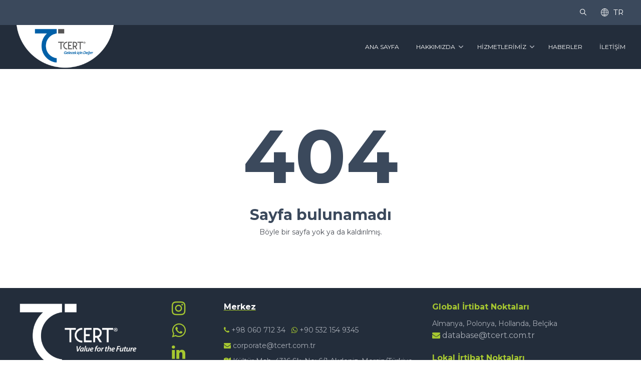

--- FILE ---
content_type: text/html; charset=utf-8
request_url: https://www.tcert.com.tr/Error/404
body_size: 44709
content:
<!DOCTYPE html>
<html lang="tr">
<head>
    <meta charset="utf-8">
    <meta http-equiv="X-UA-Compatible" content="IE=edge">
    <meta name="viewport" content="width=device-width, initial-scale=1.0, maximum-scale=1.0, user-scalable=0">
    <title>404</title>
    <meta name="description" content="">
    <meta name="keywords" content="">
    <meta name="author" content="WST">
    <!-- Fav Icon -->
    <link rel="icon" href="assets/images/favicon.ico" type="image/x-icon">
    <!-- Fav Icon -->
    <!-- Google Fonts -->
    <link rel='stylesheet'
          href='https://fonts.googleapis.com/css?family=Spartan%3A400%2C500%2C600%2C700%2C800%2C900%7CInter%3A300%2C400%2C500%2C600%2C700%2C800%2C900&subset=latin%2Clatin-ext'
          type='text/css' media='all' />

    <link rel="preconnect" href="https://fonts.googleapis.com">
    <link rel="preconnect" href="https://fonts.gstatic.com" crossorigin>
    <link href="https://fonts.googleapis.com/css2?family=Montserrat:wght@400;700&display=swap" rel="stylesheet">
    <!-- Google Fonts -->
    <!-- Style -->
    <link rel='stylesheet' href='/ui/assets/css/bootstrap.min.css' type='text/css' media='all' />
    <link rel='stylesheet' href='/ui/assets/css/owl.css' type='text/css' media='all' />
    <link rel='stylesheet' href='/ui/assets/css/swiper.min.css' type='text/css' media='all' />
    <link rel='stylesheet' href='/ui/assets/css/jquery.fancybox.min.css' type='text/css' media='all' />
    <link rel='stylesheet' href='/ui/assets/css/icomoon.css' type='text/css' media='all' />
    <link rel='stylesheet' href='/ui/assets/css/flexslider.css' type='text/css' media='all' />
    <link rel='stylesheet' href='/ui/assets/css/font-awesome.min.css' type='text/css' media='all' />
    <link rel='stylesheet' href='/ui/assets/css/style.css' type='text/css' media='all' />
    <link rel='stylesheet' href='/ui/assets/css/scss/elements/theme-css.css' type='text/css' media='all' />
    <link rel='stylesheet' id="creote-color-switcher-css" href='/ui/assets/css/scss/elements/color-switcher/color.css' type='text/css' media='all' />
    <!-- Style-->
    <!----woocommerce---->
    <link rel='stylesheet' href='/ui/assets/css/woocommerce-layout.css' type='text/css' media='all' />
    <link rel='stylesheet' href='/ui/assets/css/woocommerce.css' type='text/css' media='all' />
    <!----woocommerce---->
    <style>
        .tcert-h2{
            font-size:22px;
        }
    </style>
</head>
<body class="theme-creote">
    <div b-r7u0j1102x id="page" class="page_wapper hfeed site">

        <!---============== wrapper_full =================-->
        <div b-r7u0j1102x id="wrapper_full" class="content_all_warpper">

            <!----preloader----->
            <!--<div class="preloader-wrap">
                <div class="preloader" style="background-image:url(assets/images/preloader.gif)">
                </div>
                <div class="overlay"></div>
            </div> b-r7u0j1102x-->
            <!----preloader----->
            <!----header----->
            
<div class="header_area" id="header_contents">
    <div class="top_bar style_one">
        <div class="auto-container">
            <div class="row align-items-center">
                <div class="col-lg-12">
                    <div class="top_inner">
                        <div class="left_side common_css">
                            <!--<div class="contntent address">
                                <i class="icon-placeholder"></i>
                                <div class="text">
                                    <small>Location</small>
                                    <span>61W Business Str Hobert, LA </span>
                                </div>
                            </div>-->
                            <div class="contntent email">
                            </div>
                        </div>
                        <div class="right_side common_css">
                            <div class="contntent phone">
                                <div class="text">

                                    <a class="search-toggler"><i class="icon-search" style="color:#fff"></i></a>
                                </div>
                            </div>
                            <div class="contntent media">
                                <i class="icon-world" style="color:#fff"></i>
                                <div class="text">
                                    <!--<small>Share</small>-->
                                    <a href="/Lang?culture=tr" rel=nofollow>
                                        <small>TR</small>
                                    </a>
                                </div>
                            </div>
                        </div>
                    </div>
                </div>
            </div>
        </div>
    </div>
    <header class="header header_default style_one get_sticky_header" style="background-color: #232d3b;">
        <div class="auto-container">
            <div class="row align-items-center">
                <div class="col-lg-2 col-md-9 col-sm-9 col-xs-9 logo_column" style="width: 24.666667%;">
                    <div class="header_logo_box">
                        <a href="/" class="logo navbar-brand">
                                    <img src="/ui/assets/images/logowc-tr.png" alt="Tcert" class="logo_default" style="width:200px;">
                                    <img src="/ui/assets/images/logowc-tr.png" alt="Tcert" class="logo__sticky">

                        </a>
                    </div>
                </div>
                <div class="col-lg-10 col-md-3 col-sm-3 col-xs-3 menu_column" style="width: 75.333333%;">
                    <div class="navbar_togglers hamburger_menu">
                        <span class="line"></span>
                        <span class="line"></span>
                        <span class="line"></span>
                    </div>
                    <div class="header_content_collapse">
                        <div class="header_menu_box">
                            <div class="navigation_menu">
                                <ul id="myNavbar" class="navbar_nav">
                                    <li class="menu-item nav-item">
                                        <a href="/" class="nav-link">
                                            <span style="text-transform:uppercase;">ANA SAYFA</span>
                                        </a>
                                    </li>
                                    <!--<li class="menu-item nav-item">
                                        <a href="#" class="nav-link">
                                            <span>Hizmetlerimiz</span>
                                        </a>
                                    </li>-->
                                    <li class="menu-item menu-item-has-children dropdown nav-item">
                                        <a href="#" class="dropdown-toggle nav-link">
                                            <span>HAKKIMIZDA</span>
                                        </a>
                                        <ul class="dropdown-menu">
                                                <li class="menu-item nav-item">
                                                    <a href="/kurumsal/misyon--vizyon" class="dropdown-item nav-link">
                                                        <span>M&#x130;SYON &amp; V&#x130;ZYON</span>
                                                    </a>
                                                </li>
                                                <li class="menu-item nav-item">
                                                    <a href="/kurumsal/yetkiler-ve-akreditasyon" class="dropdown-item nav-link">
                                                        <span>YETK&#x130;LER VE AKRED&#x130;TASYON</span>
                                                    </a>
                                                </li>
                                                <li class="menu-item nav-item">
                                                    <a href="/kurumsal/kurumsal-ve-cevresel-sorumluluk" class="dropdown-item nav-link">
                                                        <span>KURUMSAL VE &#xC7;EVRESEL SORUMLULUK</span>
                                                    </a>
                                                </li>
                                                <li class="menu-item nav-item">
                                                    <a href="/kurumsal/kisisel-verilerin-korunmasi" class="dropdown-item nav-link">
                                                        <span>K&#x130;&#x15E;&#x130;SEL VER&#x130;LER&#x130;N KORUNMASI</span>
                                                    </a>
                                                </li>
                                                <li class="menu-item nav-item">
                                                    <a href="/kurumsal/sorumluluk-reddi" class="dropdown-item nav-link">
                                                        <span>SORUMLULUK REDD&#x130;</span>
                                                    </a>
                                                </li>
                                                <li class="menu-item nav-item">
                                                    <a href="/kurumsal/cerez-politikasi" class="dropdown-item nav-link">
                                                        <span>&#xC7;EREZ POL&#x130;T&#x130;KASI</span>
                                                    </a>
                                                </li>


                                        </ul>
                                        <div class="dropdown-btn"><span class="fa fa-angle-down"></span></div>
                                    </li>
                                    <li class="menu-item menu-item-has-children dropdown nav-item">
                                        <a href="#" class="dropdown-toggle nav-link">
                                            <span>HİZMETLERİMİZ</span>
                                        </a>
                                        <ul class="dropdown-menu">
                                                <li class="menu-item nav-item">
                                                    <a href="/hizmet/sistem-sertifikasyonu" class="dropdown-item nav-link">
                                                        <span>S&#x130;STEM SERT&#x130;F&#x130;KASYONU</span>
                                                    </a>
                                                </li>
                                                <li class="menu-item nav-item">
                                                    <a href="/hizmet/urun-sertifikasyonu" class="dropdown-item nav-link">
                                                        <span>&#xDC;R&#xDC;N SERT&#x130;F&#x130;KASYONU</span>
                                                    </a>
                                                </li>
                                                <li class="menu-item nav-item">
                                                    <a href="/hizmet/surdurulebilirlik" class="dropdown-item nav-link">
                                                        <span>S&#xDC;RD&#xDC;R&#xDC;LEB&#x130;L&#x130;RL&#x130;K</span>
                                                    </a>
                                                </li>
                                                <li class="menu-item nav-item">
                                                    <a href="/hizmet/enerji-ve-cevre" class="dropdown-item nav-link">
                                                        <span>ENERJ&#x130; VE &#xC7;EVRE</span>
                                                    </a>
                                                </li>
                                                <li class="menu-item nav-item">
                                                    <a href="/hizmet/sosyal-ve-etik-standartlar" class="dropdown-item nav-link">
                                                        <span>SOSYAL VE ET&#x130;K STANDARTLAR</span>
                                                    </a>
                                                </li>
                                                <li class="menu-item nav-item">
                                                    <a href="/hizmet/gozetim-hizmetleri" class="dropdown-item nav-link">
                                                        <span>G&#xD6;ZET&#x130;M H&#x130;ZMETLER&#x130;</span>
                                                    </a>
                                                </li>
                                                <li class="menu-item nav-item">
                                                    <a href="/hizmet/covid-19-guvenli-tesis" class="dropdown-item nav-link">
                                                        <span>COVID-19 G&#xDC;VENL&#x130; TES&#x130;S</span>
                                                    </a>
                                                </li>
                                                <li class="menu-item nav-item">
                                                    <a href="/hizmet/guvenli-turizm" class="dropdown-item nav-link">
                                                        <span>G&#xDC;VENL&#x130; TUR&#x130;ZM</span>
                                                    </a>
                                                </li>
                                                <li class="menu-item nav-item">
                                                    <a href="/hizmet/laboratuvar" class="dropdown-item nav-link">
                                                        <span>LABORATUVAR</span>
                                                    </a>
                                                </li>
                                                <li class="menu-item nav-item">
                                                    <a href="/hizmet/personel-sertifikasyonu" class="dropdown-item nav-link">
                                                        <span>PERSONEL SERT&#x130;F&#x130;KASYONU</span>
                                                    </a>
                                                </li>
                                                <li class="menu-item nav-item">
                                                    <a href="/hizmet/akademi-takvimi" class="dropdown-item nav-link">
                                                        <span>AKADEM&#x130; TAKV&#x130;M&#x130;</span>
                                                    </a>
                                                </li>
                                            <li class="menu-item nav-item">
                                                <a href="/musteri-programlari" class="dropdown-item nav-link">
                                                    <span>MÜŞTERİ PROGRAMLARI</span>
                                                </a>
                                            </li>

                                        </ul>
                                        <div class="dropdown-btn"><span class="fa fa-angle-down"></span></div>
                                    </li>

                                    <li class="menu-item nav-item">
                                        <a href="/haberler" class="nav-link">
                                            <span>HABERLER</span>
                                        </a>
                                    </li>

                                    <li class="menu-item nav-item">
                                        <a href="/iletisim" class="nav-link">
                                            <span>İLETİŞİM</span>
                                        </a>
                                    </li>


                                </ul>
                            </div>
                        </div>
                        <div class="header_right_content">
                            <ul>
                                <!--<li class="header-button">
                                    <a href="#" target="_blank" rel="" class="theme-btn one"> Get In Touch </a>
                                </li>-->
                                <!--<li>
                                    <button type="button" class="contact-toggler"><i class="icon-bar"></i></button>
                                </li>-->
                            </ul>
                        </div>
                    </div>
                </div>
            </div>
        </div>
    </header>
</div>
            <!----header end----->
            <!--===============PAGE CONTENT==============-->
            <!--===============PAGE CONTENT==============-->

            

<div style="text-align: center; width:800px; margin-left: -400px; position:relative; top: 30%; left:50%;margin-top:100px;margin-bottom:100px;">
    <h1 style="margin:0; font-size:150px; line-height:150px; font-weight:bold;">404</h1>
    <h2 style="margin-top:20px;font-size: 30px;">
        Sayfa bulunamad&#x131;
    </h2>
    <p>Böyle bir sayfa yok ya da kaldırılmış.</p>
</div>


            <!--===============PAGE CONTENT END==============-->
            <!--===============PAGE CONTENT END==============-->
        </div>
        <!---============== wrapper_full =================-->
        <!---==============footer start =================-->

        <div b-r7u0j1102x class="footer_area  footer_seven" style="background-color: #232d3b;padding-top:10px;" id="footer_contents">
            <div b-r7u0j1102x class="footer_widgets_wrap">
                <div b-r7u0j1102x class="auto-container">
                    <div b-r7u0j1102x class="row">
                        <div b-r7u0j1102x class="col-xl-3 col-lg-12 col-md-6 col-sm-12 mb-sm-5 mb-md-5 mb-lg-5 mb-xl-0">
                            <div b-r7u0j1102x class="footer_widgets about_company light_color">
                                <div b-r7u0j1102x class="about_company_inner">
                                    <div b-r7u0j1102x class="footer_logo">
                                        <a b-r7u0j1102x href="#" target="_blank" rel="nofollow">
                                            <img b-r7u0j1102x src="/ui/assets/images/logow.png" alt="logo" style="width:250px;">
                                        </a>
                                    </div>
                                    <!--===============spacing==============-->
                                    <!--===============spacing==============-->
                                </div>
                            </div>
                        </div>

                        <div b-r7u0j1102x class="col-xl-1 col-lg-2 col-md-6 col-sm-12 mb-sm-5 mb-md-0 mb-lg-0 mb-xl-0">
                            <div b-r7u0j1102x class="footer_widgets wid_tit style_one" style="margin-bottom:15px;">


                            </div>
                            <div b-r7u0j1102x class="footer_widgets clearfix navigation_foo light_color style_one">
                                <div b-r7u0j1102x class="navigation_foo_box">
                                    <div b-r7u0j1102x class="navigation_foo_inner">
                                        <div b-r7u0j1102x class="menu-company-container">
                                            <ul b-r7u0j1102x id="menu-company" class="menu">
                                                <li b-r7u0j1102x><a b-r7u0j1102x href="#"><span b-r7u0j1102x class="fa fa-2x fa-instagram" style="color: #a6c730"></span></a></li>
                                                <li b-r7u0j1102x><a b-r7u0j1102x href="#"><span b-r7u0j1102x class="fa fa-2x fa-whatsapp" style="color:#a6c730"></span></a></li>
                                                <li b-r7u0j1102x><a b-r7u0j1102x href="#"><span b-r7u0j1102x class="fa fa-2x fa-linkedin" style="color:#a6c730"></span></a></li>

                                            </ul>
                                        </div>
                                    </div>
                                </div>
                            </div>
                        </div>

                        <div b-r7u0j1102x class="col-xl-4 col-lg-5 col-md-6 col-sm-12 mb-sm-5 mb-md-5 mb-lg-0 mb-xl-0">
                            <div b-r7u0j1102x class="footer_widgets wid_tit style_one" style="margin-bottom:15px;">
                                <!--===============spacing==============-->
                                <!--===============spacing==============-->
                            </div>
                            <div b-r7u0j1102x class="footer_widgets get_in_touch_foo light_color">
                                <div b-r7u0j1102x class="get_intouch_inrfo">
                                    <div b-r7u0j1102x class="foo_cont_inner">
                                        <div b-r7u0j1102x class="top">
                                            <h6 b-r7u0j1102x style="text-decoration: underline; text-decoration-color: #a6c730; text-decoration-thickness: 3px; text-underline-offset: 5px; ">Merkez</h6>
                                        </div>
                                        <div b-r7u0j1102x class="bottom">
                                            <div b-r7u0j1102x class="con_content">
                                                <a b-r7u0j1102x href="tel:+9806071234"><i b-r7u0j1102x class="fa fa-phone" style="color: #a6c730"></i> +98 060 712 34</a> &nbsp; <a b-r7u0j1102x href="tel:+905321549345"><i b-r7u0j1102x class="fa fa-whatsapp" style="color: #a6c730"></i> +90 532 154 9345</a>
                                            </div>
                                            <div b-r7u0j1102x class="con_content">
                                                <a b-r7u0j1102x href="mailto:corporate@tcert.com.tr"><i b-r7u0j1102x class="fa fa-envelope" style="color: #a6c730"></i> corporate@tcert.com.tr</a>
                                            </div>
                                            <div b-r7u0j1102x class="con_content">
                                                <a b-r7u0j1102x href="https://maps.app.goo.gl/sRV8xQEJmEYPo1tD8" target="_blank"><i b-r7u0j1102x class="fa fa-map" style="color: #a6c730"></i> Kültür Mah. 4316 Sk. No: 6/1 Akdeniz, Mersin/Türkiye</a>
                                            </div>
                                            <div b-r7u0j1102x class="con_content">
                                                <a b-r7u0j1102x href="#"> TCERT ULUSLAR ARASI SERTİFİKASYON VE TEKNİK DENETİM HİZM. TİC. LTD. ŞTİ.</a>

                                            </div>
                                        </div>
                                    </div>
                                </div>
                            </div>
                        </div>

                        <div b-r7u0j1102x class="col-xl-4 col-lg-5 col-md-6 col-sm-12 mb-sm-5 mb-md-5 mb-lg-0 mb-xl-0">
                            <div b-r7u0j1102x class="footer_widgets wid_tit style_one" style="margin-bottom:15px;">
                                <!--===============spacing==============-->
                                <!--===============spacing==============-->
                            </div>
                            <div b-r7u0j1102x class="footer_widgets get_in_touch_foo light_color">
                                <div b-r7u0j1102x class="get_intouch_inrfo">
                                    <div b-r7u0j1102x class="foo_cont_inner">
                                        <div b-r7u0j1102x class="top">
                                            <h6 b-r7u0j1102x style="color: #a6c730;">Global İrtibat Noktaları</h6>
                                            <p b-r7u0j1102x style="font-size:14px;">
                                                Almanya, Polonya, Hollanda, Belçika
                                            </p>
                                            <a b-r7u0j1102x href="mailto:database@tcert.com.tr" style="color: #aaafb8"><i b-r7u0j1102x class="fa fa-envelope" style="color: #a6c730"></i> database@tcert.com.tr</a>
                                        </div>
                                        <div b-r7u0j1102x class="bottom">
                                            <h6 b-r7u0j1102x style="color: #a6c730;">Lokal İrtibat Noktaları</h6>
                                            <p b-r7u0j1102x style="font-size:14px;">
                                                İstanbul, Ankara, Antalya, Muğla
                                            </p>
                                            <a b-r7u0j1102x href="mailto:info@tcert.com.tr" style="color: #aaafb8"><i b-r7u0j1102x class="fa fa-envelope" style="color: #a6c730"></i> info@tcert.com.tr</a>
                                        </div>
                                    </div>
                                </div>
                            </div>
                        </div>
                    </div>
                </div>
            </div>
            <!--===============spacing==============-->
            <!--===============spacing==============-->
            <div b-r7u0j1102x class="footer-copyright">
                <!--===============spacing==============-->
                <div b-r7u0j1102x class="divider_w_1"></div>
                <div b-r7u0j1102x class="pd_top_20"></div>
                <!--===============spacing==============-->
                <div b-r7u0j1102x class="auto-container">
                    <div b-r7u0j1102x class="row align-items-center">
                        <div b-r7u0j1102x class="col-lg-6 col-md-12 mb-3 mb-lg-0 mb-xl-0">
                            <div b-r7u0j1102x class="footer_copy_content color_white">
                                © 2023 <a b-r7u0j1102x href="#" class="color_white">TCERT</a>

                            </div>
                        </div>
                        <div b-r7u0j1102x class="col-lg-6 col-md-12">
                            <div b-r7u0j1102x class="nav_link_v_one text-md-end">
                                <ul b-r7u0j1102x>
                                    <li b-r7u0j1102x>
                                        <a b-r7u0j1102x href="https://maybrand.net/" class="color_white" target="_blank" rel="nofollow"><img b-r7u0j1102x src="/ui/logoMay.png" style="height: 20px; float: right;" /></a>
                                    </li>
                                </ul>
                            </div>
                        </div>
                    </div>
                </div>
                <!--===============spacing==============-->
                <div b-r7u0j1102x class="pd_bottom_20"></div>
                <!--===============spacing==============-->
            </div>
        </div>



        <!---==============footer end =================-->
        <!---==============mobile menu =================-->
        <div b-r7u0j1102x class="crt_mobile_menu">
            <div b-r7u0j1102x class="menu-backdrop"></div>
            <nav b-r7u0j1102x class="menu-box">
                <div b-r7u0j1102x class="close-btn"><i b-r7u0j1102x class="icon-close"></i></div>
                <form role="search" method="get" action="#">
                    <input b-r7u0j1102x type="search" class="search" placeholder="Search..." value="" name="s" title="Search" />
                    <button b-r7u0j1102x type="submit" class="sch_btn"> <i b-r7u0j1102x class="icon-search"></i></button>
                </form>
                <div b-r7u0j1102x class="menu-outer">
                    <!--Here Menu Will Come Automatically Via Javascript / Same Menu as in Header-->
                </div>
            </nav>
        </div>
        <!---==============mobile menu end =================-->
        <!---==============search popup =================-->
        <div b-r7u0j1102x id="search-popup" class="search-popup">
            <div b-r7u0j1102x class="close-search"><i b-r7u0j1102x class="fa fa-times"></i></div>
            <div b-r7u0j1102x class="popup-inner">
                <div b-r7u0j1102x class="overlay-layer"></div>
                <div b-r7u0j1102x class="search-form">
                    <fieldset b-r7u0j1102x>
                        <form action="/header/search-certificate" method="post">
                            <input b-r7u0j1102x type="search" class="search" placeholder="Sertifika no girin" value="" name="s" title="Search" />
                            <button b-r7u0j1102x type="submit" class="sch_btn"> <i b-r7u0j1102x class="icon-search"></i></button>
                        <input name="__RequestVerificationToken" type="hidden" value="CfDJ8EXkYLcy2yJOsZXffg0BZ-YYfUczX1esSlOfU4vV4S59h9s4Wsfn1GvDhMfCtCXeruqFd1CDSLvg8pFl2m7bKBNoR5BjNKcl47jfUwSW1Ko9F5xmJQugLXrF6HXHB9rTozKZEEJa15UtMAIJH3F-XrM" /></form>
                    </fieldset>
                </div>
            </div>
        </div>
        <!---==============search popup end =================-->
        <!---==============modal popup =================-->
        <!---==============modal popup end=================-->
        <!---==============cart=================-->
        <!---==============cart=================-->
        <!---==============floating menu=================-->
        <!--<div class="floating_menu_box">
            <ul class="float_menu_box">
                <i class="close fa fa-times"></i>
                <li class="floating_menu_text active">
                    <a href="#home"> Home </a>
                </li>

                <li class="floating_menu_text ">
                    <a href="#about">About </a>
                </li>

                <li class="floating_menu_text ">
                    <a href="#service"> Service </a>
                </li>

                <li class="floating_menu_text ">
                    <a href="#process"> Process </a>
                </li>

                <li class="floating_menu_text ">
                    <a href="#projects"> Projects </a>
                </li>

                <li class="floating_menu_text">
                    <a href="#blog"> Blog </a>
                </li>
            </ul>
        </div> b-r7u0j1102x-->
        <!---==============floating menu=================-->
    </div>
    <!-- Back to top with progress indicator-->
    <div b-r7u0j1102x class="prgoress_indicator">
        <svg b-r7u0j1102x class="progress-circle svg-content" width="100%" height="100%" viewBox="-1 -1 102 102">
            <path b-r7u0j1102x d="M50,1 a49,49 0 0,1 0,98 a49,49 0 0,1 0,-98" />
        </svg>
    </div>
    <!---========================== javascript ==========================-->
    <script type='text/javascript' src='/ui/assets/js/jquery-3.6.0.min.js'></script>
    <script type='text/javascript' src='/ui/assets/js/bootstrap.min.js'></script>
    <script type='text/javascript' src='/ui/assets/js/jquery.fancybox.js'></script>
    <script type='text/javascript' src='/ui/assets/js/jQuery.style.switcher.min.js'></script>
    <script type='text/javascript' src='/ui/assets/js/jquery.flexslider-min.js'></script>
    <script type='text/javascript' src='/ui/assets/js/color-scheme.js'></script>
    <script type='text/javascript' src='/ui/assets/js/owl.js'></script>
    <script type='text/javascript' src='/ui/assets/js/swiper.min.js'></script>
    <script type='text/javascript' src='/ui/assets/js/isotope.min.js'></script>
    <script type='text/javascript' src='/ui/assets/js/countdown.js'></script>
    <script type='text/javascript' src='/ui/assets/js/simpleParallax.min.js'></script>
    <script type='text/javascript' src='/ui/assets/js/appear.js'></script>
    <script type='text/javascript' src='/ui/assets/js/jquery.countTo.js'></script>
    <script type='text/javascript' src='/ui/assets/js/sharer.js'></script>
    <script type='text/javascript' src='/ui/assets/js/validation.js'></script>
    <!-- map script -->
    <script src="https://maps.googleapis.com/maps/api/js?key=AIzaSyA-CE0deH3Jhj6GN4YvdCFZS7DpbXexzGU"></script>
    <script src="/ui/assets/js/gmaps.js"></script>
    <script src="/ui/assets/js/map-helper.js"></script>
    <!-- main-js -->
    <script type='text/javascript' src='/ui/assets/js/creote-extension.js'></script>


    <script src="/ui/assets/js/jq-sticky-anything.js"></script>
    <script>
        $('.sidebar').stickThis({
            top: 150,		    // top position of sticky element, measured from 'ceiling'
            minscreenwidth: 0,		    // element will not be sticky when viewport width smaller than this
            maxscreenwidth: 999999,		// element will not be sticky when viewport width larger than this
            zindex: -1,		    // z-index value of sticky element
            debugmode: false,      // when true, errors will be logged to console
            pushup: 'footer_area'          // another (unique) element on the page that will 'push up' the sticky element
        });
    </script>

    <script>
        $(document).ready(function () {
            $('form').submit(function (event) {
                event.preventDefault(); 
                var formData = $(this).serialize(); 
                $.ajax({
                    type: 'POST',
                    url: '/Header/SearchCertificate', 
                    data: formData,
                    success: function (data) {
                        console.log(data);
                        window.open('/'+data.url,'_blank');
                    },
                    error: function () {
                        alert("Sertifika bulunamadı");
                    }
                });
            });
        });
    </script>


    <!---========================== javascript ==========================-->
    <link href="/plugins/cookie/cookieconsent.css" rel="stylesheet" />
    <script src="/plugins/cookie/cookieconsent.js"></script>
    <script src="/plugins/cookie/cookieconsent-init.js"></script>
    <script>
        window.addEventListener('load', () => {

            const cc = initCookieConsent();

            cc.run({
                current_lang: 'en',
                autoclear_cookies: true,
                page_scripts: true,

                languages: {
                    en: {
                        consent_modal: {
                            title: "I use cookies",
                            description: 'Your cookie consent message here <a href="index02.html">aaha oku buradan</a>',
                            primary_btn: {
                                text: 'Accept',
                                role: 'accept_all'  //'accept_selected' or 'accept_all'
                            }
                            //,
                            //secondary_btn: {
                            //    text : 'Settings',
                            //    role : 'settings'   //'settings' or 'accept_necessary'
                            //}
                        },
                        settings_modal: {
                            title: 'Cookie settings',
                            save_settings_btn: "Save settings",
                            accept_all_btn: "Accept all",
                            reject_all_btn: "Reject all",
                            close_btn_label: "Close",
                            blocks: [
                                {
                                    title: "Cookie usage",
                                    description: 'Your cookie usage disclaimer'
                                }, {
                                    title: "Strictly necessary cookies",
                                    description: 'Category description ... ',
                                    toggle: {
                                        value: 'necessary',
                                        enabled: true,
                                        readonly: true
                                    }
                                }, {
                                    title: "Analytics cookies",
                                    description: 'Analytics description ... ',
                                    toggle: {
                                        value: 'analytics',
                                        enabled: false,
                                        readonly: false
                                    }
                                },
                            ]
                        }
                    }
                }
            });
        });
    </script>

    <link rel="stylesheet" href="https://stackpath.bootstrapcdn.com/font-awesome/4.7.0/css/font-awesome.min.css" integrity="sha384-wvfXpqpZZVQGK6TAh5PVlGOfQNHSoD2xbE+QkPxCAFlNEevoEH3Sl0sibVcOQVnN" crossorigin="anonymous">
<link rel="stylesheet" href="/_content/AspNetCoreHero.ToastNotification/notyf.min.css">
<script src="/_content/AspNetCoreHero.ToastNotification/notyf.min.js"></script>
<script>
    const notyf = new Notyf({"duration":5000,"position":{"x":"right","y":"top"},"dismissible":true,"ripple":true,"types":[{"type":"success","background":"#28a745"},{"type":"error","background":"#dc3545"},{"type":"warning","background":"orange","className":"text-dark","icon":{"className":"fa fa-warning text-dark","tagName":"i"}},{"type":"info","background":"#17a2b8","icon":{"className":"fa fa-info text-white","tagName":"i"}},{"type":"custom","background":"black"}]});
</script>
<script type="text/javascript">

    function toastNotifySuccess(message, duration) {
        if (duration) { notyf.success({ message: message, duration: duration }); }
        else { notyf.success({ message: message }); }
    }
    function toastNotifyError(message, duration) {
        if (duration) { notyf.error({ message: message, duration: duration }); }
        else { notyf.error({ message: message }); }
    }
    function toastNotifyWarning(message, duration) {
        if (duration) { notyf.open({ type: 'warning', message: message, duration: duration }); }
        else { notyf.open({ type: 'warning', message: message }); }

    }
    function toastNotifyInformation(message, duration) {
        if (duration) { notyf.open({ type: 'info', message: message, duration: duration }); }
        else { notyf.open({ type: 'info', message: message }); }

    }
    function toastNotifyCustom(message, duration, color, iconClass) {

        var lightOrDarkClassName = pickTextColorBasedOnBgColorAdvanced(color);
        var iconClassName = iconClass.concat(' ').concat(lightOrDarkClassName);
        if (duration) {
            notyf.open({
                type: 'custom',
                message: message,
                duration: duration,
                className: lightOrDarkClassName,
                background: color,
                icon: {
                    className: iconClassName,
                    tagName: 'i'
                }
            });
        }
        else {
            notyf.open({
                type: 'custom',
                message: message,
                className: lightOrDarkClassName,
                background: color,
                icon: {
                    className: iconClassName,
                    tagName: 'i'
                }
            });
        }

    }
    function colourNameToHex(colour) {
        var colours = {
            "aliceblue": "#f0f8ff", "antiquewhite": "#faebd7", "aqua": "#00ffff", "aquamarine": "#7fffd4", "azure": "#f0ffff",
            "beige": "#f5f5dc", "bisque": "#ffe4c4", "black": "#000000", "blanchedalmond": "#ffebcd", "blue": "#0000ff", "blueviolet": "#8a2be2", "brown": "#a52a2a", "burlywood": "#deb887",
            "cadetblue": "#5f9ea0", "chartreuse": "#7fff00", "chocolate": "#d2691e", "coral": "#ff7f50", "cornflowerblue": "#6495ed", "cornsilk": "#fff8dc", "crimson": "#dc143c", "cyan": "#00ffff",
            "darkblue": "#00008b", "darkcyan": "#008b8b", "darkgoldenrod": "#b8860b", "darkgray": "#a9a9a9", "darkgreen": "#006400", "darkkhaki": "#bdb76b", "darkmagenta": "#8b008b", "darkolivegreen": "#556b2f",
            "darkorange": "#ff8c00", "darkorchid": "#9932cc", "darkred": "#8b0000", "darksalmon": "#e9967a", "darkseagreen": "#8fbc8f", "darkslateblue": "#483d8b", "darkslategray": "#2f4f4f", "darkturquoise": "#00ced1",
            "darkviolet": "#9400d3", "deeppink": "#ff1493", "deepskyblue": "#00bfff", "dimgray": "#696969", "dodgerblue": "#1e90ff",
            "firebrick": "#b22222", "floralwhite": "#fffaf0", "forestgreen": "#228b22", "fuchsia": "#ff00ff",
            "gainsboro": "#dcdcdc", "ghostwhite": "#f8f8ff", "gold": "#ffd700", "goldenrod": "#daa520", "gray": "#808080", "green": "#008000", "greenyellow": "#adff2f",
            "honeydew": "#f0fff0", "hotpink": "#ff69b4",
            "indianred ": "#cd5c5c", "indigo": "#4b0082", "ivory": "#fffff0", "khaki": "#f0e68c",
            "lavender": "#e6e6fa", "lavenderblush": "#fff0f5", "lawngreen": "#7cfc00", "lemonchiffon": "#fffacd", "lightblue": "#add8e6", "lightcoral": "#f08080", "lightcyan": "#e0ffff", "lightgoldenrodyellow": "#fafad2",
            "lightgrey": "#d3d3d3", "lightgreen": "#90ee90", "lightpink": "#ffb6c1", "lightsalmon": "#ffa07a", "lightseagreen": "#20b2aa", "lightskyblue": "#87cefa", "lightslategray": "#778899", "lightsteelblue": "#b0c4de",
            "lightyellow": "#ffffe0", "lime": "#00ff00", "limegreen": "#32cd32", "linen": "#faf0e6",
            "magenta": "#ff00ff", "maroon": "#800000", "mediumaquamarine": "#66cdaa", "mediumblue": "#0000cd", "mediumorchid": "#ba55d3", "mediumpurple": "#9370d8", "mediumseagreen": "#3cb371", "mediumslateblue": "#7b68ee",
            "mediumspringgreen": "#00fa9a", "mediumturquoise": "#48d1cc", "mediumvioletred": "#c71585", "midnightblue": "#191970", "mintcream": "#f5fffa", "mistyrose": "#ffe4e1", "moccasin": "#ffe4b5",
            "navajowhite": "#ffdead", "navy": "#000080",
            "oldlace": "#fdf5e6", "olive": "#808000", "olivedrab": "#6b8e23", "orange": "#ffa500", "orangered": "#ff4500", "orchid": "#da70d6",
            "palegoldenrod": "#eee8aa", "palegreen": "#98fb98", "paleturquoise": "#afeeee", "palevioletred": "#d87093", "papayawhip": "#ffefd5", "peachpuff": "#ffdab9", "peru": "#cd853f", "pink": "#ffc0cb", "plum": "#dda0dd", "powderblue": "#b0e0e6", "purple": "#800080",
            "rebeccapurple": "#663399", "red": "#ff0000", "rosybrown": "#bc8f8f", "royalblue": "#4169e1",
            "saddlebrown": "#8b4513", "salmon": "#fa8072", "sandybrown": "#f4a460", "seagreen": "#2e8b57", "seashell": "#fff5ee", "sienna": "#a0522d", "silver": "#c0c0c0", "skyblue": "#87ceeb", "slateblue": "#6a5acd", "slategray": "#708090", "snow": "#fffafa", "springgreen": "#00ff7f", "steelblue": "#4682b4",
            "tan": "#d2b48c", "teal": "#008080", "thistle": "#d8bfd8", "tomato": "#ff6347", "turquoise": "#40e0d0",
            "violet": "#ee82ee",
            "wheat": "#f5deb3", "white": "#ffffff", "whitesmoke": "#f5f5f5",
            "yellow": "#ffff00", "yellowgreen": "#9acd32"
        };

        if (typeof colours[colour.toLowerCase()] != 'undefined')
            return colours[colour.toLowerCase()];

        return false;
    }
    function pickTextColorBasedOnBgColorAdvanced(bgColor) {

        var hexColor = colourNameToHex(bgColor);
        var color = (bgColor.charAt(0) === '#') ? bgColor.substring(1, 7) : hexColor.substring(1, 7);
        var r = parseInt(color.substring(0, 2), 16); // hexToR
        var g = parseInt(color.substring(2, 4), 16); // hexToG
        var b = parseInt(color.substring(4, 6), 16); // hexToB
        var uicolors = [r / 255, g / 255, b / 255];
        var c = uicolors.map((col) => {
            if (col <= 0.03928) {
                return col / 12.92;
            }
            return Math.pow((col + 0.055) / 1.055, 2.4);
        });
        var L = (0.2126 * c[0]) + (0.7152 * c[1]) + (0.0722 * c[2]);
        return (L > 0.179) ? 'text-dark' : 'text-white';
    }
</script>
    
</body>
</html>

--- FILE ---
content_type: text/css
request_url: https://www.tcert.com.tr/ui/assets/css/icomoon.css
body_size: 22568
content:
@font-face {
  font-family: 'icomoon';
  src:  url('../webfonts/fonts/icomoon5f0d.eot?lruvdg');
  src:  url('../webfonts/fonts/icomoon5f0d.eot?lruvdg#iefix') format('embedded-opentype'),
    url('../webfonts/fonts/icomoon5f0d.ttf?lruvdg') format('truetype'),
    url('../webfonts/fonts/icomoon5f0d.woff?lruvdg') format('woff'),
    url('../webfonts/fonts/icomoon5f0d.svg?lruvdg#icomoon') format('svg');
  font-weight: normal;
  font-style: normal;
  font-display: block;
}

[class^="icon-"], [class*=" icon-"] {
  /* use !important to prevent issues with browser extensions that change fonts */
  font-family: 'icomoon' !important;
  speak: never;
  font-style: normal;
  font-weight: normal;
  font-variant: normal;
  text-transform: none;
  line-height: 1;

  /* Better Font Rendering =========== */
  -webkit-font-smoothing: antialiased;
  -moz-osx-font-smoothing: grayscale;
}

.icon-menu1:before {
  content: "\ead7";
}
.icon-search3:before {
  content: "\ead6";
}
.icon-chat:before {
  content: "\ead3";
}
.icon-keyhole:before {
  content: "\ead4";
}
.icon-shopping-bag1:before {
  content: "\ead5";
}
.icon-support:before {
  content: "\ea9c";
}
.icon-united:before {
  content: "\ea9d";
}
.icon-solution:before {
  content: "\ea9e";
}
.icon-file1:before {
  content: "\ea9f";
}
.icon-call-to-action:before {
  content: "\eaa0";
}
.icon-human-resources-1:before {
  content: "\eaa1";
}
.icon-human-resources:before {
  content: "\eaa2";
}
.icon-crm:before {
  content: "\eaa3";
}
.icon-recruitment-1:before {
  content: "\eaa4";
}
.icon-recruitment:before {
  content: "\eaa5";
}
.icon-employee-2:before {
  content: "\eaa6";
}
.icon-relationship:before {
  content: "\eaa7";
}
.icon-relation:before {
  content: "\eaa8";
}
.icon-international:before {
  content: "\eaa9";
}
.icon-employee-1:before {
  content: "\eaaa";
}
.icon-social-care:before {
  content: "\eaab";
}
.icon-employee:before {
  content: "\eaac";
}
.icon-support1:before {
  content: "\eaad";
}
.icon-review:before {
  content: "\eaae";
}
.icon-audit-2:before {
  content: "\eaaf";
}
.icon-checklist:before {
  content: "\eab0";
}
.icon-money:before {
  content: "\eab1";
}
.icon-audit-1:before {
  content: "\eab2";
}
.icon-audit:before {
  content: "\eab3";
}
.icon-compliance-1:before {
  content: "\eab4";
}
.icon-risk-management-3:before {
  content: "\eab5";
}
.icon-risk-management-2:before {
  content: "\eab6";
}
.icon-risk-management-1:before {
  content: "\eab7";
}
.icon-evaluate:before {
  content: "\eab8";
}
.icon-operational-risk-1:before {
  content: "\eab9";
}
.icon-risk-1:before {
  content: "\eaba";
}
.icon-risk-management:before {
  content: "\eabb";
}
.icon-compliance:before {
  content: "\eabc";
}
.icon-operational-risk:before {
  content: "\eabd";
}
.icon-statistic:before {
  content: "\eabe";
}
.icon-risks:before {
  content: "\eabf";
}
.icon-caution:before {
  content: "\eac0";
}
.icon-fish-oil:before {
  content: "\eac1";
}
.icon-risk:before {
  content: "\eac2";
}
.icon-health-insurance-2:before {
  content: "\eac3";
}
.icon-medical-report:before {
  content: "\eac4";
}
.icon-safe:before {
  content: "\eac5";
}
.icon-health-insurance-1:before {
  content: "\eac6";
}
.icon-care-1:before {
  content: "\eac7";
}
.icon-care:before {
  content: "\eac8";
}
.icon-heartbeat:before {
  content: "\eac9";
}
.icon-first-aid-kit:before {
  content: "\eaca";
}
.icon-health-insurance:before {
  content: "\eacb";
}
.icon-stethoscope:before {
  content: "\eacc";
}
.icon-healthcare-4:before {
  content: "\eacd";
}
.icon-healthcare-3:before {
  content: "\eace";
}
.icon-healthcare-2:before {
  content: "\eacf";
}
.icon-heart2:before {
  content: "\ead0";
}
.icon-talent-management-3:before {
  content: "\ead1";
}
.icon-solidarity:before {
  content: "\ead2";
}
.icon-add:before {
  content: "\e92d";
}
.icon-plus:before {
  content: "\e92e";
}
.icon-plus-1:before {
  content: "\e92f";
}
.icon-location:before {
  content: "\e930";
}
.icon-deadline:before {
  content: "\e931";
}
.icon-24-hours:before {
  content: "\e932";
}
.icon-right-arrow:before {
  content: "\e933";
}
.icon-left-arrow:before {
  content: "\e934";
}
.icon-youtube:before {
  content: "\e935";
}
.icon-linkedin:before {
  content: "\e936";
}
.icon-pinterest:before {
  content: "\e937";
}
.icon-instagram:before {
  content: "\e938";
}
.icon-youtube-1:before {
  content: "\e939";
}
.icon-mail:before {
  content: "\e93a";
}
.icon-facebook:before {
  content: "\e93b";
}
.icon-info:before {
  content: "\e93c";
}
.icon-internet:before {
  content: "\e93d";
}
.icon-telephone:before {
  content: "\e93e";
}
.icon-google-plus:before {
  content: "\e93f";
}
.icon-facebook-1:before {
  content: "\e940";
}
.icon-twitter:before {
  content: "\e941";
}
.icon-pdf:before {
  content: "\e942";
}
.icon-twitter-1:before {
  content: "\e943";
}
.icon-placeholder:before {
  content: "\e944";
}
.icon-checked:before {
  content: "\e945";
}
.icon-linkedin-1:before {
  content: "\e946";
}
.icon-phone-call:before {
  content: "\e947";
}
.icon-help:before {
  content: "\e948";
}
.icon-close:before {
  content: "\e949";
}
.icon-talent-management:before {
  content: "\e94a";
}
.icon-talent-management-2:before {
  content: "\e94b";
}
.icon-skill:before {
  content: "\e94c";
}
.icon-selective:before {
  content: "\e94d";
}
.icon-ability:before {
  content: "\e94e";
}
.icon-healthcare:before {
  content: "\e94f";
}
.icon-solution1:before {
  content: "\e950";
}
.icon-healthcare-1:before {
  content: "\e951";
}
.icon-location1:before {
  content: "\e92a";
}
.icon-24-hours1:before {
  content: "\e92b";
}
.icon-deadline1:before {
  content: "\e92c";
}
.icon-talent-management1:before {
  content: "\e927";
}
.icon-welfare:before {
  content: "\e928";
}
.icon-risk1:before {
  content: "\e929";
}
.icon-service-3-icon:before {
  content: "\e924";
}
.icon-service-1-icon:before {
  content: "\e925";
}
.icon-service-2-icon:before {
  content: "\e926";
}
.icon-thumbs-up:before {
  content: "\e922";
}
.icon-recommendation:before {
  content: "\e923";
}
.icon-setup-dots:before {
  content: "\e920";
}
.icon-phone-call1:before {
  content: "\e921";
}
.icon-quote:before {
  content: "\e91f";
}
.icon-left-arrow-long:before {
  content: "\e91c";
}
.icon-right-arrow-long:before {
  content: "\e91d";
}
.icon-creote-svg:before {
  content: "\e91e";
}
.icon-bar:before {
  content: "\e91b";
}
.icon-folder:before {
  content: "\e91a";
}
.icon-eye:before {
  content: "\e900";
}
.icon-share-1:before {
  content: "\e901";
}
.icon-important-delivery:before {
  content: "\e902";
}
.icon-service:before {
  content: "\e903";
}
.icon-dollar:before {
  content: "\e904";
}
.icon-pharmacy:before {
  content: "\e905";
}
.icon-businessman-1:before {
  content: "\e906";
}
.icon-development:before {
  content: "\e907";
}
.icon-video-player:before {
  content: "\e908";
}
.icon-binoculars:before {
  content: "\e909";
}
.icon-growth:before {
  content: "\e90a";
}
.icon-text:before {
  content: "\e90b";
}
.icon-bow-and-arrow:before {
  content: "\e90c";
}
.icon-download:before {
  content: "\e90d";
}
.icon-play:before {
  content: "\e90e";
}
.icon-user-image-with-black-background:before {
  content: "\e90f";
}
.icon-download-symbol:before {
  content: "\e910";
}
.icon-right-arrow-1:before {
  content: "\e911";
}
.icon-right-arrow1:before {
  content: "\e912";
}
.icon-line-chart:before {
  content: "\e913";
}
.icon-search:before {
  content: "\e914";
}
.icon-arrow-down-sign-to-navigate:before {
  content: "\e915";
}
.icon-share:before {
  content: "\e916";
}
.icon-phone-call2:before {
  content: "\e917";
}
.icon-email:before {
  content: "\e918";
}
.icon-placeholder1:before {
  content: "\e919";
}
.icon-activity:before {
  content: "\e952";
}
.icon-airplay:before {
  content: "\e953";
}
.icon-alert-circle:before {
  content: "\e954";
}
.icon-alert-octagon:before {
  content: "\e955";
}
.icon-alert-triangle:before {
  content: "\e956";
}
.icon-align-center:before {
  content: "\e957";
}
.icon-align-justify:before {
  content: "\e958";
}
.icon-align-left:before {
  content: "\e959";
}
.icon-align-right:before {
  content: "\e95a";
}
.icon-anchor:before {
  content: "\e95b";
}
.icon-aperture:before {
  content: "\e95c";
}
.icon-archive:before {
  content: "\e95d";
}
.icon-arrow-down:before {
  content: "\e95e";
}
.icon-arrow-down-circle:before {
  content: "\e95f";
}
.icon-arrow-down-left:before {
  content: "\e960";
}
.icon-arrow-down-right:before {
  content: "\e961";
}
.icon-arrow-left:before {
  content: "\e962";
}
.icon-arrow-left-circle:before {
  content: "\e963";
}
.icon-arrow-right:before {
  content: "\e964";
}
.icon-arrow-right-circle:before {
  content: "\e965";
}
.icon-arrow-up:before {
  content: "\e966";
}
.icon-arrow-up-circle:before {
  content: "\e967";
}
.icon-arrow-up-left:before {
  content: "\e968";
}
.icon-arrow-up-right:before {
  content: "\e969";
}
.icon-at-sign:before {
  content: "\e96a";
}
.icon-award:before {
  content: "\e96b";
}
.icon-bar-chart:before {
  content: "\e96c";
}
.icon-bar-chart-2:before {
  content: "\e96d";
}
.icon-battery:before {
  content: "\e96e";
}
.icon-battery-charging:before {
  content: "\e96f";
}
.icon-bell:before {
  content: "\e970";
}
.icon-bell-off:before {
  content: "\e971";
}
.icon-bluetooth:before {
  content: "\e972";
}
.icon-bold:before {
  content: "\e973";
}
.icon-book:before {
  content: "\e974";
}
.icon-book-open:before {
  content: "\e975";
}
.icon-bookmark:before {
  content: "\e976";
}
.icon-box:before {
  content: "\e977";
}
.icon-briefcase:before {
  content: "\e978";
}
.icon-calendar:before {
  content: "\e979";
}
.icon-camera:before {
  content: "\e97a";
}
.icon-camera-off:before {
  content: "\e97b";
}
.icon-cast:before {
  content: "\e97c";
}
.icon-check:before {
  content: "\e97d";
}
.icon-check-circle:before {
  content: "\e97e";
}
.icon-check-square:before {
  content: "\e97f";
}
.icon-chevron-down:before {
  content: "\e980";
}
.icon-chevron-left:before {
  content: "\e981";
}
.icon-chevron-right:before {
  content: "\e982";
}
.icon-chevron-up:before {
  content: "\e983";
}
.icon-chevrons-down:before {
  content: "\e984";
}
.icon-chevrons-left:before {
  content: "\e985";
}
.icon-chevrons-right:before {
  content: "\e986";
}
.icon-chevrons-up:before {
  content: "\e987";
}
.icon-chrome:before {
  content: "\e988";
}
.icon-circle:before {
  content: "\e989";
}
.icon-clipboard:before {
  content: "\e98a";
}
.icon-clock:before {
  content: "\e98b";
}
.icon-cloud:before {
  content: "\e98c";
}
.icon-cloud-drizzle:before {
  content: "\e98d";
}
.icon-cloud-lightning:before {
  content: "\e98e";
}
.icon-cloud-off:before {
  content: "\e98f";
}
.icon-cloud-rain:before {
  content: "\e990";
}
.icon-cloud-snow:before {
  content: "\e991";
}
.icon-code:before {
  content: "\e992";
}
.icon-codepen:before {
  content: "\e993";
}
.icon-codesandbox:before {
  content: "\e994";
}
.icon-coffee:before {
  content: "\e995";
}
.icon-columns:before {
  content: "\e996";
}
.icon-command:before {
  content: "\e997";
}
.icon-compass:before {
  content: "\e998";
}
.icon-copy:before {
  content: "\e999";
}
.icon-corner-down-left:before {
  content: "\e99a";
}
.icon-corner-down-right:before {
  content: "\e99b";
}
.icon-corner-left-down:before {
  content: "\e99c";
}
.icon-corner-left-up:before {
  content: "\e99d";
}
.icon-corner-right-down:before {
  content: "\e99e";
}
.icon-corner-right-up:before {
  content: "\e99f";
}
.icon-corner-up-left:before {
  content: "\e9a0";
}
.icon-corner-up-right:before {
  content: "\e9a1";
}
.icon-cpu:before {
  content: "\e9a2";
}
.icon-credit-card:before {
  content: "\e9a3";
}
.icon-crop:before {
  content: "\e9a4";
}
.icon-crosshair:before {
  content: "\e9a5";
}
.icon-database:before {
  content: "\e9a6";
}
.icon-delete:before {
  content: "\e9a7";
}
.icon-disc:before {
  content: "\e9a8";
}
.icon-dollar-sign:before {
  content: "\e9a9";
}
.icon-download1:before {
  content: "\e9aa";
}
.icon-download-cloud:before {
  content: "\e9ab";
}
.icon-droplet:before {
  content: "\e9ac";
}
.icon-edit:before {
  content: "\e9ad";
}
.icon-edit-2:before {
  content: "\e9ae";
}
.icon-edit-3:before {
  content: "\e9af";
}
.icon-external-link:before {
  content: "\e9b0";
}
.icon-eye1:before {
  content: "\e9b1";
}
.icon-eye-off:before {
  content: "\e9b2";
}
.icon-facebook1:before {
  content: "\e9b3";
}
.icon-fast-forward:before {
  content: "\e9b4";
}
.icon-feather:before {
  content: "\e9b5";
}
.icon-figma:before {
  content: "\e9b6";
}
.icon-file:before {
  content: "\e9b7";
}
.icon-file-minus:before {
  content: "\e9b8";
}
.icon-file-plus:before {
  content: "\e9b9";
}
.icon-file-text:before {
  content: "\e9ba";
}
.icon-film:before {
  content: "\e9bb";
}
.icon-filter:before {
  content: "\e9bc";
}
.icon-flag:before {
  content: "\e9bd";
}
.icon-folder1:before {
  content: "\e9be";
}
.icon-folder-minus:before {
  content: "\e9bf";
}
.icon-folder-plus:before {
  content: "\e9c0";
}
.icon-framer:before {
  content: "\e9c1";
}
.icon-frown:before {
  content: "\e9c2";
}
.icon-gift:before {
  content: "\e9c3";
}
.icon-git-branch:before {
  content: "\e9c4";
}
.icon-git-commit:before {
  content: "\e9c5";
}
.icon-git-merge:before {
  content: "\e9c6";
}
.icon-git-pull-request:before {
  content: "\e9c7";
}
.icon-github:before {
  content: "\e9c8";
}
.icon-gitlab:before {
  content: "\e9c9";
}
.icon-globe:before {
  content: "\e9ca";
}
.icon-grid:before {
  content: "\e9cb";
}
.icon-hard-drive:before {
  content: "\e9cc";
}
.icon-hash:before {
  content: "\e9cd";
}
.icon-headphones:before {
  content: "\e9ce";
}
.icon-heart:before {
  content: "\e9cf";
}
.icon-help-circle:before {
  content: "\e9d0";
}
.icon-hexagon:before {
  content: "\e9d1";
}
.icon-home:before {
  content: "\e9d2";
}
.icon-image:before {
  content: "\e9d3";
}
.icon-inbox:before {
  content: "\e9d4";
}
.icon-info1:before {
  content: "\e9d5";
}
.icon-instagram1:before {
  content: "\e9d6";
}
.icon-italic:before {
  content: "\e9d7";
}
.icon-key:before {
  content: "\e9d8";
}
.icon-layers:before {
  content: "\e9d9";
}
.icon-layout:before {
  content: "\e9da";
}
.icon-life-buoy:before {
  content: "\e9db";
}
.icon-link:before {
  content: "\e9dc";
}
.icon-link-2:before {
  content: "\e9dd";
}
.icon-linkedin1:before {
  content: "\e9de";
}
.icon-list:before {
  content: "\e9df";
}
.icon-loader:before {
  content: "\e9e0";
}
.icon-lock:before {
  content: "\e9e1";
}
.icon-log-in:before {
  content: "\e9e2";
}
.icon-log-out:before {
  content: "\e9e3";
}
.icon-mail1:before {
  content: "\e9e4";
}
.icon-map:before {
  content: "\e9e5";
}
.icon-map-pin:before {
  content: "\e9e6";
}
.icon-maximize:before {
  content: "\e9e7";
}
.icon-maximize-2:before {
  content: "\e9e8";
}
.icon-meh:before {
  content: "\e9e9";
}
.icon-menu:before {
  content: "\e9ea";
}
.icon-message-circle:before {
  content: "\e9eb";
}
.icon-message-square:before {
  content: "\e9ec";
}
.icon-mic:before {
  content: "\e9ed";
}
.icon-mic-off:before {
  content: "\e9ee";
}
.icon-minimize:before {
  content: "\e9ef";
}
.icon-minimize-2:before {
  content: "\e9f0";
}
.icon-minus:before {
  content: "\e9f1";
}
.icon-minus-circle:before {
  content: "\e9f2";
}
.icon-minus-square:before {
  content: "\e9f3";
}
.icon-monitor:before {
  content: "\e9f4";
}
.icon-moon:before {
  content: "\e9f5";
}
.icon-more-horizontal:before {
  content: "\e9f6";
}
.icon-more-vertical:before {
  content: "\e9f7";
}
.icon-mouse-pointer:before {
  content: "\e9f8";
}
.icon-move:before {
  content: "\e9f9";
}
.icon-music:before {
  content: "\e9fa";
}
.icon-navigation:before {
  content: "\e9fb";
}
.icon-navigation-2:before {
  content: "\e9fc";
}
.icon-octagon:before {
  content: "\e9fd";
}
.icon-package:before {
  content: "\e9fe";
}
.icon-paperclip:before {
  content: "\e9ff";
}
.icon-pause:before {
  content: "\ea00";
}
.icon-pause-circle:before {
  content: "\ea01";
}
.icon-pen-tool:before {
  content: "\ea02";
}
.icon-percent:before {
  content: "\ea03";
}
.icon-phone:before {
  content: "\ea04";
}
.icon-phone-call3:before {
  content: "\ea05";
}
.icon-phone-forwarded:before {
  content: "\ea06";
}
.icon-phone-incoming:before {
  content: "\ea07";
}
.icon-phone-missed:before {
  content: "\ea08";
}
.icon-phone-off:before {
  content: "\ea09";
}
.icon-phone-outgoing:before {
  content: "\ea0a";
}
.icon-pie-chart:before {
  content: "\ea0b";
}
.icon-play1:before {
  content: "\ea0c";
}
.icon-play-circle:before {
  content: "\ea0d";
}
.icon-plus1:before {
  content: "\ea0e";
}
.icon-plus-circle:before {
  content: "\ea0f";
}
.icon-plus-square:before {
  content: "\ea10";
}
.icon-pocket:before {
  content: "\ea11";
}
.icon-power:before {
  content: "\ea12";
}
.icon-printer:before {
  content: "\ea13";
}
.icon-radio:before {
  content: "\ea14";
}
.icon-refresh-ccw:before {
  content: "\ea15";
}
.icon-refresh-cw:before {
  content: "\ea16";
}
.icon-repeat:before {
  content: "\ea17";
}
.icon-rewind:before {
  content: "\ea18";
}
.icon-rotate-ccw:before {
  content: "\ea19";
}
.icon-rotate-cw:before {
  content: "\ea1a";
}
.icon-rss:before {
  content: "\ea1b";
}
.icon-save:before {
  content: "\ea1c";
}
.icon-scissors:before {
  content: "\ea1d";
}
.icon-search1:before {
  content: "\ea1e";
}
.icon-send:before {
  content: "\ea1f";
}
.icon-server:before {
  content: "\ea20";
}
.icon-settings:before {
  content: "\ea21";
}
.icon-share1:before {
  content: "\ea22";
}
.icon-share-2:before {
  content: "\ea23";
}
.icon-shield:before {
  content: "\ea24";
}
.icon-shield-off:before {
  content: "\ea25";
}
.icon-shopping-bag:before {
  content: "\ea26";
}
.icon-shopping-cart:before {
  content: "\ea27";
}
.icon-shuffle:before {
  content: "\ea28";
}
.icon-sidebar:before {
  content: "\ea29";
}
.icon-skip-back:before {
  content: "\ea2a";
}
.icon-skip-forward:before {
  content: "\ea2b";
}
.icon-slack:before {
  content: "\ea2c";
}
.icon-slash:before {
  content: "\ea2d";
}
.icon-sliders:before {
  content: "\ea2e";
}
.icon-smartphone:before {
  content: "\ea2f";
}
.icon-smile:before {
  content: "\ea30";
}
.icon-speaker:before {
  content: "\ea31";
}
.icon-square:before {
  content: "\ea32";
}
.icon-star:before {
  content: "\ea33";
}
.icon-stop-circle:before {
  content: "\ea34";
}
.icon-sun:before {
  content: "\ea35";
}
.icon-sunrise:before {
  content: "\ea36";
}
.icon-sunset:before {
  content: "\ea37";
}
.icon-tablet:before {
  content: "\ea38";
}
.icon-tag:before {
  content: "\ea39";
}
.icon-target:before {
  content: "\ea3a";
}
.icon-terminal:before {
  content: "\ea3b";
}
.icon-thermometer:before {
  content: "\ea3c";
}
.icon-thumbs-down:before {
  content: "\ea3d";
}
.icon-thumbs-up1:before {
  content: "\ea3e";
}
.icon-toggle-left:before {
  content: "\ea3f";
}
.icon-toggle-right:before {
  content: "\ea40";
}
.icon-tool:before {
  content: "\ea41";
}
.icon-trash:before {
  content: "\ea42";
}
.icon-trash-2:before {
  content: "\ea43";
}
.icon-trello:before {
  content: "\ea44";
}
.icon-trending-down:before {
  content: "\ea45";
}
.icon-trending-up:before {
  content: "\ea46";
}
.icon-triangle:before {
  content: "\ea47";
}
.icon-truck:before {
  content: "\ea48";
}
.icon-tv:before {
  content: "\ea49";
}
.icon-twitch:before {
  content: "\ea4a";
}
.icon-twitter1:before {
  content: "\ea4b";
}
.icon-type:before {
  content: "\ea4c";
}
.icon-umbrella:before {
  content: "\ea4d";
}
.icon-underline:before {
  content: "\ea4e";
}
.icon-unlock:before {
  content: "\ea4f";
}
.icon-upload:before {
  content: "\ea50";
}
.icon-upload-cloud:before {
  content: "\ea51";
}
.icon-user:before {
  content: "\ea52";
}
.icon-user-check:before {
  content: "\ea53";
}
.icon-user-minus:before {
  content: "\ea54";
}
.icon-user-plus:before {
  content: "\ea55";
}
.icon-user-x:before {
  content: "\ea56";
}
.icon-users:before {
  content: "\ea57";
}
.icon-video:before {
  content: "\ea58";
}
.icon-video-off:before {
  content: "\ea59";
}
.icon-voicemail:before {
  content: "\ea5a";
}
.icon-volume:before {
  content: "\ea5b";
}
.icon-volume-1:before {
  content: "\ea5c";
}
.icon-volume-2:before {
  content: "\ea5d";
}
.icon-volume-x:before {
  content: "\ea5e";
}
.icon-watch:before {
  content: "\ea5f";
}
.icon-wifi:before {
  content: "\ea60";
}
.icon-wifi-off:before {
  content: "\ea61";
}
.icon-wind:before {
  content: "\ea62";
}
.icon-x:before {
  content: "\ea63";
}
.icon-x-circle:before {
  content: "\ea64";
}
.icon-x-octagon:before {
  content: "\ea65";
}
.icon-x-square:before {
  content: "\ea66";
}
.icon-youtube1:before {
  content: "\ea67";
}
.icon-zap:before {
  content: "\ea68";
}
.icon-zap-off:before {
  content: "\ea69";
}
.icon-zoom-in:before {
  content: "\ea6a";
}
.icon-zoom-out:before {
  content: "\ea6b";
}
.icon-heart1:before {
  content: "\ea6c";
}
.icon-cloud1:before {
  content: "\ea6d";
}
.icon-star1:before {
  content: "\ea6e";
}
.icon-tv1:before {
  content: "\ea6f";
}
.icon-sound:before {
  content: "\ea70";
}
.icon-video1:before {
  content: "\ea71";
}
.icon-trash1:before {
  content: "\ea72";
}
.icon-user1:before {
  content: "\ea73";
}
.icon-key1:before {
  content: "\ea74";
}
.icon-search2:before {
  content: "\ea75";
}
.icon-settings1:before {
  content: "\ea76";
}
.icon-camera1:before {
  content: "\ea77";
}
.icon-tag1:before {
  content: "\ea78";
}
.icon-lock1:before {
  content: "\ea79";
}
.icon-bulb:before {
  content: "\ea7a";
}
.icon-pen:before {
  content: "\ea7b";
}
.icon-diamond:before {
  content: "\ea7c";
}
.icon-display:before {
  content: "\ea7d";
}
.icon-location2:before {
  content: "\ea7e";
}
.icon-eye2:before {
  content: "\ea7f";
}
.icon-bubble:before {
  content: "\ea80";
}
.icon-stack:before {
  content: "\ea81";
}
.icon-cup:before {
  content: "\ea82";
}
.icon-phone1:before {
  content: "\ea83";
}
.icon-news:before {
  content: "\ea84";
}
.icon-mail2:before {
  content: "\ea85";
}
.icon-like:before {
  content: "\ea86";
}
.icon-photo:before {
  content: "\ea87";
}
.icon-note:before {
  content: "\ea88";
}
.icon-clock1:before {
  content: "\ea89";
}
.icon-paperplane:before {
  content: "\ea8a";
}
.icon-params:before {
  content: "\ea8b";
}
.icon-banknote:before {
  content: "\ea8c";
}
.icon-data:before {
  content: "\ea8d";
}
.icon-music1:before {
  content: "\ea8e";
}
.icon-megaphone:before {
  content: "\ea8f";
}
.icon-study:before {
  content: "\ea90";
}
.icon-lab:before {
  content: "\ea91";
}
.icon-food:before {
  content: "\ea92";
}
.icon-t-shirt:before {
  content: "\ea93";
}
.icon-fire:before {
  content: "\ea94";
}
.icon-clip:before {
  content: "\ea95";
}
.icon-shop:before {
  content: "\ea96";
}
.icon-calendar1:before {
  content: "\ea97";
}
.icon-wallet:before {
  content: "\ea98";
}
.icon-vynil:before {
  content: "\ea99";
}
.icon-truck1:before {
  content: "\ea9a";
}
.icon-world:before {
  content: "\ea9b";
}


--- FILE ---
content_type: text/css
request_url: https://www.tcert.com.tr/ui/assets/css/scss/elements/theme-css.css
body_size: 788677
content:
/*------===============-main-style-sheet-==============------*/
/*--==================spacing===================--*/
.pd_zero {
  padding: 0px !important;
}

.gutter_minus_15px {
  --bs-gutter-x: -15px!important;
}

.gutter_minus_25px {
  --bs-gutter-x: -25px!important;
}

.gutter_15px {
  --bs-gutter-x: 15px!important;
}

.gutter_20px {
  --bs-gutter-x: 20px!important;
}

.gutter_25px {
  --bs-gutter-x: 25px!important;
}

.gutter_30px {
  --bs-gutter-x: 30px!important;
}

.gutter_35px {
  --bs-gutter-x: 35px!important;
}

.gutter_40px {
  --bs-gutter-x: 40px!important;
}

.gutter_45px {
  --bs-gutter-x: 45px!important;
}

/*--==================padding top===================--*/
.pd_top_5 {
  padding-top: 5px !important;
}

.pd_top_10 {
  padding-top: 10px !important;
}

.pd_top_15 {
  padding-top: 15px !important;
}

.pd_top_20 {
  padding-top: 20px !important;
}

.pd_top_25 {
  padding-top: 25px !important;
}

.pd_top_30 {
  padding-top: 30px !important;
}

.pd_top_35 {
  padding-top: 35px !important;
}

.pd_top_40 {
  padding-top: 40px !important;
}

.pd_top_45 {
  padding-top: 45px !important;
}

.pd_top_50 {
  padding-top: 50px !important;
}

.pd_top_55 {
  padding-top: 55px !important;
}

.pd_top_60 {
  padding-top: 60px !important;
}

.pd_top_65 {
  padding-top: 65px !important;
}

.pd_top_70 {
  padding-top: 70px !important;
}

.pd_top_75 {
  padding-top: 75px !important;
}

.pd_top_80 {
  padding-top: 80px !important;
}

.pd_top_85 {
  padding-top: 85px !important;
}

.pd_top_90 {
  padding-top: 90px !important;
}

.pd_top_95 {
  padding-top: 95px !important;
}

.pd_top_100 {
  padding-top: 100px !important;
}

.pd_top_110 {
  padding-top: 110px !important;
}

.pd_top_120 {
  padding-top: 120px !important;
}

.pd_top_130 {
  padding-top: 130px !important;
}

.pd_top_140 {
  padding-top: 140px !important;
}

.pd_top_150 {
  padding-top: 150px !important;
}

.pd_top_160 {
  padding-top: 160px !important;
}

.pd_top_170 {
  padding-top: 170px !important;
}

.pd_top_180 {
  padding-top: 180px !important;
}

.pd_top_190 {
  padding-top: 190px !important;
}

.pd_top_200 {
  padding-top: 200px !important;
}

.pd_top_210 {
  padding-top: 210px !important;
}

.pd_top_220 {
  padding-top: 220px !important;
}

.pd_top_230 {
  padding-top: 230px !important;
}

.pd_top_240 {
  padding-top: 240px !important;
}

.pd_top_250 {
  padding-top: 250px !important;
}

.pd_top_260 {
  padding-top: 260px !important;
}

.pd_top_270 {
  padding-top: 270px !important;
}

.pd_top_280 {
  padding-top: 280px !important;
}

.pd_top_290 {
  padding-top: 290px !important;
}

.pd_top_300 {
  padding-top: 300px !important;
}

/*--==================padding top end===================--*/
/*--==================padding left===================--*/
.pd_left_5 {
  padding-left: 5px;
}

.pd_left_10 {
  padding-left: 10px !important;
}

.pd_left_15 {
  padding-left: 15px !important;
}

.pd_left_20 {
  padding-left: 20px !important;
}

.pd_left_25 {
  padding-left: 25px !important;
}

.pd_left_30 {
  padding-left: 30px !important;
}

.pd_left_35 {
  padding-left: 35px !important;
}

.pd_left_40 {
  padding-left: 40px !important;
}

.pd_left_45 {
  padding-left: 45px !important;
}

.pd_left_50 {
  padding-left: 50px !important;
}

.pd_left_55 {
  padding-left: 55px !important;
}

.pd_left_60 {
  padding-left: 60px !important;
}

.pd_left_65 {
  padding-left: 65px !important;
}

.pd_left_70 {
  padding-left: 70px !important;
}

.pd_left_75 {
  padding-left: 75px !important;
}

.pd_left_80 {
  padding-left: 80px !important;
}

.pd_left_85 {
  padding-left: 85px !important;
}

.pd_left_90 {
  padding-left: 90px !important;
}

.pd_left_95 {
  padding-left: 95px !important;
}

.pd_left_100 {
  padding-left: 100px !important;
}

/*--==================padding left end===================--*/
/*--==================padding right===================--*/
.pd_right_5 {
  padding-right: 5px !important;
}

.pd_right_10 {
  padding-right: 10px !important;
}

.pd_right_15 {
  padding-right: 15px !important;
}

.pd_right_20 {
  padding-right: 20px !important;
}

.pd_right_25 {
  padding-right: 25px !important;
}

.pd_right_30 {
  padding-right: 30px !important;
}

.pd_right_35 {
  padding-right: 35px !important;
}

.pd_right_40 {
  padding-right: 40px !important;
}

.pd_right_45 {
  padding-right: 45px !important;
}

.pd_right_50 {
  padding-right: 50px !important;
}

.pd_right_55 {
  padding-right: 55px !important;
}

.pd_right_60 {
  padding-right: 60px !important;
}

.pd_right_65 {
  padding-right: 65px !important;
}

.pd_right_70 {
  padding-right: 70px !important;
}

.pd_right_75 {
  padding-right: 75px !important;
}

.pd_right_80 {
  padding-right: 80px !important;
}

.pd_right_85 {
  padding-right: 85px !important;
}

.pd_right_90 {
  padding-right: 90px !important;
}

.pd_right_95 {
  padding-right: 95px !important;
}

.pd_right_100 {
  padding-right: 100px !important;
}

/*--==================padding right end===================--*/
/*--==================padding bottom===================--*/
.pd_bottom_5 {
  padding-bottom: 5px;
}

.pd_bottom_10 {
  padding-bottom: 10px;
}

.pd_bottom_15 {
  padding-bottom: 15px;
}

.pd_bottom_20 {
  padding-bottom: 20px;
}

.pd_bottom_25 {
  padding-bottom: 25px;
}

.pd_bottom_30 {
  padding-bottom: 30px;
}

.pd_bottom_35 {
  padding-bottom: 35px;
}

.pd_bottom_40 {
  padding-bottom: 40px;
}

.pd_bottom_45 {
  padding-bottom: 45px;
}

.pd_bottom_50 {
  padding-bottom: 50px;
}

.pd_bottom_55 {
  padding-bottom: 55px;
}

.pd_bottom_60 {
  padding-bottom: 60px;
}

.pd_bottom_65 {
  padding-bottom: 65px;
}

.pd_bottom_70 {
  padding-bottom: 70px;
}

.pd_bottom_75 {
  padding-bottom: 75px;
}

.pd_bottom_80 {
  padding-bottom: 80px;
}

.pd_bottom_85 {
  padding-bottom: 85px;
}

.pd_bottom_90 {
  padding-bottom: 90px;
}

.pd_bottom_95 {
  padding-bottom: 95px;
}

.pd_bottom_100 {
  padding-bottom: 100px;
}

.pd_bottom_110 {
  padding-bottom: 110px;
}

.pd_bottom_120 {
  padding-bottom: 120px !important;
}

.pd_bottom_130 {
  padding-bottom: 130px !important;
}

.pd_bottom_140 {
  padding-bottom: 140px !important;
}

.pd_bottom_150 {
  padding-bottom: 150px !important;
}

.pd_bottom_160 {
  padding-bottom: 160px !important;
}

.pd_bottom_170 {
  padding-bottom: 170px !important;
}

.pd_bottom_180 {
  padding-bottom: 180px !important;
}

.pd_bottom_190 {
  padding-bottom: 190px !important;
}

.pd_bottom_200 {
  padding-bottom: 200px !important;
}

.pd_bottom_210 {
  padding-bottom: 2010px !important;
}

.pd_bottom_220 {
  padding-bottom: 220px !important;
}

.pd_bottom_230 {
  padding-bottom: 230px !important;
}

.pd_bottom_240 {
  padding-bottom: 240px !important;
}

.pd_bottom_250 {
  padding-bottom: 250px !important;
}

.pd_bottom_260 {
  padding-bottom: 260px !important;
}

.pd_bottom_270 {
  padding-bottom: 270px !important;
}

.pd_bottom_280 {
  padding-bottom: 280px !important;
}

.pd_bottom_290 {
  padding-bottom: 290px !important;
}

.pd_bottom_300 {
  padding-bottom: 300px !important;
}

/*--==================padding top end===================--*/
/*--==================margin top===================--*/
.mr_top_5 {
  margin-top: 5px;
}

.mr_top_10 {
  margin-top: 10px;
}

.mr_top_15 {
  margin-top: 15px;
}

.mr_top_20 {
  margin-top: 20px;
}

.mr_top_25 {
  margin-top: 25px;
}

.mr_top_30 {
  margin-top: 30px;
}

.mr_top_35 {
  margin-top: 35px;
}

.mr_top_40 {
  margin-top: 40px;
}

.mr_top_45 {
  margin-top: 45px;
}

.mr_top_50 {
  margin-top: 50px;
}

.mr_top_55 {
  margin-top: 55px;
}

.mr_top_60 {
  margin-top: 60px;
}

.mr_top_65 {
  margin-top: 65px;
}

.mr_top_70 {
  margin-top: 70px;
}

.mr_top_75 {
  margin-top: 75px;
}

.mr_top_80 {
  margin-top: 80px;
}

.mr_top_85 {
  margin-top: 85px;
}

.mr_top_90 {
  margin-top: 90px;
}

.mr_top_95 {
  margin-top: 95px;
}

.mr_top_100 {
  margin-top: 100px;
}

.mr_top_minus_40 {
  margin-top: -40px;
}

.mr_top_minus_50 {
  margin-top: -50px;
}

.mr_top_minus_60 {
  margin-top: -60px;
}

.mr_top_minus_70 {
  margin-top: -70px;
}

.mr_top_minus_80 {
  margin-top: -80px;
}

.mr_top_minus_90 {
  margin-top: -90px;
}

.mr_top_minus_100 {
  margin-top: -100px;
}

.mr_top_minus_110 {
  margin-top: -110px;
}

.mr_top_minus_120 {
  margin-top: -120px;
}

.mr_top_minus_130 {
  margin-top: -130px;
}

.mr_top_minus_140 {
  margin-top: -140px;
}

.mr_top_minus_150 {
  margin-top: -150px;
}

.mr_top_minus_160 {
  margin-top: -160px;
}

.mr_top_minus_170 {
  margin-top: -170px;
}

.mr_top_minus_320 {
  margin-top: -320px;
}

/*--==================margin top end===================--*/
/*--==================margin right===================--*/
.mr_right_5 {
  margin-right: 5px;
}

.mr_right_10 {
  margin-right: 10px;
}

.mr_right_15 {
  margin-right: 15px;
}

.mr_right_20 {
  margin-right: 20px;
}

.mr_right_25 {
  margin-right: 25px;
}

.mr_right_30 {
  margin-right: 30px;
}

.mr_right_35 {
  margin-right: 35px;
}

.mr_right_40 {
  margin-right: 40px;
}

.mr_right_45 {
  margin-right: 45px;
}

.mr_right_50 {
  margin-right: 50px;
}

.mr_right_55 {
  margin-right: 55px;
}

.mr_right_60 {
  margin-right: 60px;
}

.mr_right_65 {
  margin-right: 65px;
}

.mr_right_70 {
  margin-right: 70px;
}

.mr_right_75 {
  margin-right: 75px;
}

.mr_right_80 {
  margin-right: 80px;
}

.mr_right_85 {
  margin-right: 85px;
}

.mr_right_90 {
  margin-right: 90px;
}

.mr_right_95 {
  margin-right: 95px;
}

.mr_right_100 {
  margin-right: 100px;
}

.mr_right_minus_40 {
  margin-right: -40px;
}

.mr_right_minus_50 {
  margin-right: -50px;
}

.mr_right_minus_60 {
  margin-right: -60px;
}

.mr_right_minus_70 {
  margin-right: -70px;
}

.mr_right_minus_80 {
  margin-right: -80px;
}

.mr_right_minus_90 {
  margin-right: -90px;
}

.mr_right_minus_100 {
  margin-right: -100px;
}

.mr_right_minus_110 {
  margin-right: -110px;
}

.mr_right_minus_120 {
  margin-right: -120px;
}

.mr_right_minus_130 {
  margin-right: -130px;
}

.mr_right_minus_140 {
  margin-right: -140px;
}

.mr_right_minus_150 {
  margin-right: -150px;
}

.mr_right_minus_160 {
  margin-right: -160px;
}

.mr_right_minus_170 {
  margin-right: -170px;
}

.mr_right_minus_320 {
  margin-right: -320px;
}

/*--==================margin right end===================--*/
/*--==================margin left===================--*/
.mr_left_5 {
  margin-left: 5px;
}

.mr_left_10 {
  margin-left: 10px;
}

.mr_left_15 {
  margin-left: 15px;
}

.mr_left_20 {
  margin-left: 20px;
}

.mr_left_25 {
  margin-left: 25px;
}

.mr_left_30 {
  margin-left: 30px;
}

.mr_left_35 {
  margin-left: 35px;
}

.mr_left_40 {
  margin-left: 40px;
}

.mr_left_45 {
  margin-left: 45px;
}

.mr_left_50 {
  margin-left: 50px;
}

.mr_left_55 {
  margin-left: 55px;
}

.mr_left_60 {
  margin-left: 60px;
}

.mr_left_65 {
  margin-left: 65px;
}

.mr_left_70 {
  margin-left: 70px;
}

.mr_left_75 {
  margin-left: 75px;
}

.mr_left_80 {
  margin-left: 80px;
}

.mr_left_85 {
  margin-left: 85px;
}

.mr_left_90 {
  margin-left: 90px;
}

.mr_left_95 {
  margin-left: 95px;
}

.mr_left_100 {
  margin-left: 100px;
}

.mr_left_minus_40 {
  margin-left: -40px;
}

.mr_left_minus_50 {
  margin-left: -50px;
}

.mr_left_minus_60 {
  margin-left: -60px;
}

.mr_left_minus_70 {
  margin-left: -70px;
}

.mr_left_minus_80 {
  margin-left: -80px;
}

.mr_left_minus_90 {
  margin-left: -90px;
}

.mr_left_minus_100 {
  margin-left: -100px;
}

.mr_left_minus_110 {
  margin-left: -110px;
}

.mr_left_minus_120 {
  margin-left: -120px;
}

.mr_left_minus_130 {
  margin-left: -130px;
}

.mr_left_minus_140 {
  margin-left: -140px;
}

.mr_left_minus_150 {
  margin-left: -150px;
}

.mr_left_minus_160 {
  margin-left: -160px;
}

.mr_left_minus_170 {
  margin-left: -170px;
}

.mr_left_minus_320 {
  margin-left: -320px;
}

/*--==================margin left end===================--*/
/*--==================margin bottom===================--*/
.mr_bottom_5 {
  margin-bottom: 5px;
}

.mr_bottom_10 {
  margin-bottom: 10px;
}

.mr_bottom_15 {
  margin-bottom: 15px;
}

.mr_bottom_20 {
  margin-bottom: 20px;
}

.mr_bottom_25 {
  margin-bottom: 25px;
}

.mr_bottom_30 {
  margin-bottom: 30px;
}

.mr_bottom_35 {
  margin-bottom: 35px;
}

.mr_bottom_40 {
  margin-bottom: 40px;
}

.mr_bottom_45 {
  margin-bottom: 45px;
}

.mr_bottom_50 {
  margin-bottom: 50px;
}

.mr_bottom_55 {
  margin-bottom: 55px;
}

.mr_bottom_60 {
  margin-bottom: 60px;
}

.mr_bottom_65 {
  margin-bottom: 65px;
}

.mr_bottom_70 {
  margin-bottom: 70px;
}

.mr_bottom_75 {
  margin-bottom: 75px;
}

.mr_bottom_80 {
  margin-bottom: 80px;
}

.mr_bottom_85 {
  margin-bottom: 85px;
}

.mr_bottom_90 {
  margin-bottom: 90px;
}

.mr_bottom_95 {
  margin-bottom: 95px;
}

.mr_bottom_100 {
  margin-bottom: 100px;
}

.mr_bottom_minus_90 {
  margin-bottom: -90px;
}

.mr_bottom_minus_100 {
  margin-bottom: -100px;
}

.mr_bottom_minus_110 {
  margin-bottom: -110px;
}

.mr_bottom_minus_140 {
  margin-bottom: -140px;
}

.mr_bottom_minus_150 {
  margin-bottom: -150px;
}

.mr_bottom_minus_200 {
  margin-bottom: -200px;
}

.margin_extra {
  margin: -47px -178px -330px 0px !important;
}

/*--==================margin bottom end===================--*/
/*--================== top end===================--*/
@media (max-width: 992px) {
  .mr_md_top_zero {
    margin-top: 0px !important;
  }
  .mr_md_zero {
    margin: 0px !important;
  }
  .md_pd_left_zero {
    padding-left: 0 !important;
  }
  .md_pd_right_zero {
    padding-right: 0 !important;
  }
  .md_pd_left_15 {
    padding-left: 15px !important;
  }
  .md_pd_right_15 {
    padding-right: 15px !important;
  }
}
/*--==================top  end===================--*/
/*--==================spacing===================--*/
/*--==================background option===================--*/
.bg_op_1 {
  background-repeat: no-repeat !important;
  background-position: center !important;
  background-size: cover !important;
}

.bg_op_2 {
  background-repeat: no-repeat !important;
  background-position: top !important;
  background-size: contain !important;
}

.bg_op_3 {
  background-repeat: no-repeat !important;
  background-position: top !important;
}

.bg_pattern_2 {
  background-position: bottom left !important;
  background-repeat: no-repeat !important;
  background-size: 68% auto !important;
  transition: background 0.3s, border-radius 0.3s, opacity 0.3s !important;
}

.bg_pattern_3 {
  background-position: center center !important;
  background-repeat: no-repeat !important;
  background-size: 55vw auto !important;
  transition: background 0.3s, border-radius 0.3s, opacity 0.3s !important;
}

/*--==================spacing===================--*/
/*--================ height ====================--*/
.height_200px, .height_200 {
  height: 200px !important;
}

.height_210px, .height_210 {
  height: 210px !important;
}

.height_220px, .height_220 {
  height: 220px !important;
}

.height_230px, .height_230 {
  height: 230px !important;
}

.height_235px, .height_235 {
  height: 235px !important;
}

.height_240px, .height_240 {
  height: 240px !important;
}

.height_250px, .height_250 {
  height: 250px !important;
}

.height_260px, .height_260 {
  height: 260px !important;
}

.height_264px, .height_264 {
  height: 264px !important;
}

.height_350px, .height_350 {
  height: 350px !important;
}

.height_360px, .height_360 {
  height: 360px !important;
}

.height_400px, .height_400 {
  height: 400px !important;
}

.height_500px, .height_500 {
  height: 500px !important;
}

.height_510px, .height_510 {
  height: 510px !important;
}

.height_530px, .height_530 {
  height: 530px !important;
}

.height_540px, .height_540 {
  height: 540px !important;
}

.height_550, .height_550px {
  height: 550px !important;
}

.height_560px, .height_560 {
  height: 560px !important;
}

.height_570px, .height_570 {
  height: 570px !important;
}

.height_580px, .height_580 {
  height: 580px !important;
}

.height_590px, .height_590 {
  height: 590px !important;
}

.height_600px, .height_600 {
  height: 600px !important;
}

/*--================ height ====================--*/
/*--================ z_99 ====================--*/
.z_99 {
  z-index: 99;
}

/*--================ z_99 ====================--*/
/*--================ image_fit ====================--*/
.image_fit {
  -o-object-fit: cover;
     object-fit: cover;
  width: 100%;
  -o-object-position: center;
     object-position: center;
  height: 100%;
}

/*--================ image_fit ====================--*/
/*--================ rounded_bottom_left_30 ====================--*/
.rounded_radius {
  border-radius: 30px;
}

.rounded_bottom_right_30, .rbr_30 {
  border-bottom-right-radius: 30px !important;
}

.rounded_bottom_left_30, .rbl_30 {
  border-bottom-left-radius: 30px !important;
}

.rounded_top_left_30, .rtl_30 {
  border-top-left-radius: 30px !important;
}

.rounded_top_right_30, .rtr_30 {
  border-top-right-radius: 30px !important;
}

.rounded_bottom_right_0, .rbr_0 {
  border-bottom-right-radius: 0px !important;
}

.rounded_bottom_left_0, .rbl_0 {
  border-bottom-left-radius: 0px !important;
}

.rounded_top_left_0, .rtl_0 {
  border-top-left-radius: 0px !important;
}

.rounded_top_right_0, .rtr_0 {
  border-top-right-radius: 0px !important;
}

.border_solid_2px {
  border: 2px solid rgba(0, 0, 0, 0.0392156863);
}

/*--================ image_fit ====================--*/
/*--================ float unset ====================--*/
.float-unset {
  float: unset !important;
}

/*--================ float unset ====================--*/
/*--================ font_20 ====================--*/
.font_20 {
  font-size: 20px !important;
  line-height: 32px !important;
}

.font_24 {
  font-size: 24px !important;
  line-height: 36px !important;
}

.font_30 {
  font-size: 30px !important;
  line-height: 42px !important;
}

.font_70 {
  font-size: 70px !important;
  line-height: 80px !important;
}

/*--================  font_20 ====================--*/
@media (max-width: 992px) {
  .d_md_none {
    display: none;
  }
}
/*--==================import styles===================--*/
:root {
    /*--creote-family-one: "Spartan", sans-serif !important;*/
    --creote-family-one: "Montserrat", sans-serif !important;
    /*--creote-family-two: "Inter", sans-serif!important;*/
    --creote-family-two: "Montserrat", sans-serif !important;
    --primary-color-one: #078586;
    --primary-color-two: #282f3b;
    --primary-color-three: #f0f3f9;
    --color-white: #fff;
    --primary-color-four: #fafcff;
    /*--primary-color-five: #1f2530;*/
    --primary-color-five: #323233;
    --text-color-dark: #4a4e56;
    --text-color-dark-two: #888888;
    --text-color-light: #aaafb8;
    --heading-dark: #282f3b;
    --link-color-dark: #282f3b;
    --border-color-dark: #e4e7ee;
    --border-color-dark-two: #373e4a;
    --border-color-light: #fbfcfe;
    --menu-color: #282f3b;
    --menu-color-white: #ffffff;
    --menu-dropdown-color: #282f3b;
    --menu-active-color: #078586;
    --box-shadow: 0px 0px 40px 0px rgba(0,0,0,.09);
    --box-shadow-two: 0px 3px 16px 0px rgba(0, 0, 0, .05);
    --footer-default-bgcolor: #1f2530;
    --preloader-background-color: #078586;
    --bg-light-color-one: #F0F3F947;
    --bg-light-color-two: #F0F3F969;
}

.color_white {
  color: #fff !important;
}

.color_dark {
  color: var(--heading-dark) !important;
}

/*--================bg light colors ====================--*/
.bg_light_1 {
  background: var(--primary-color-three) !important;
}

.bg_light_2 {
  background: var(--bg-light-color-one) !important;
}

.bg_light_3 {
  background: var(--bg-light-color-two) !important;
}

/*--================bg light colors ====================--*/
/*--================bg dark colors ====================--*/
.bg_dark_1 {
  background: var(--primary-color-one) !important;
}

.bg_dark_2 {
  background: var(--primary-color-two) !important;
}

.bg_dark_3 {
  background: var(--primary-color-five) !important;
}

/*--================bg dark colors ====================--*/
/*--================divider colors ====================--*/
.divider_1 {
  border-bottom: 1px solid var(--border-color-dark);
}

.divider_2 {
  border-bottom: 1px dashed var(--border-color-dark);
}

.divider_w_1 {
  border-bottom: 1px solid rgba(255, 255, 255, 0.1);
}

/*--================divider colors ====================--*/
/*--================border colors ====================--*/
.border_l {
  border-left: 1px solid var(--border-color-dark);
}

.border_r {
  border-right: 1px solid var(--border-color-dark);
}

.border_t {
  border-top: 1px solid var(--border-color-dark);
}

.border_b {
  border-bottom: 1px solid var(--border-color-dark);
}

.border_light_color {
  border: 1px solid rgba(255, 255, 255, 0.1215686275);
}

.border_l_0 {
  border-left: 0px !important;
}

.border_r_0 {
  border-right: 0px !important;
}

.border_t_0 {
  border-top: 0px !important;
}

.border_b_0 {
  border-bottom: 0px !important;
}

/*--================border colors ====================--*/
/*--================box shadows ======================--*/
.box_shadow_2 {
  box-shadow: var(--box-shadow-two);
}

/*--================box shadows ======================--*/
/*------===============-css-start-==============------*/
body {
  font-family: var(--creote-family-two);
  font-size: 16px;
  color: var(--text-color-dark);
  font-weight: 400;
  background: #ffffff;
  width: 100%;
  height: 100%;
  -webkit-font-smoothing: antialiased !important;
  -moz-font-smoothing: antialiased !important;
  -o-font-smoothing: antialiased !important;
  -ms-font-smoothing: antialiased !important;
  transition: 0.5s ease-in-out;
  -ms-transition: 0.5s ease-in-out;
  -moz-transition: 0.5s ease-in-out;
  -o-transition: 0.5s ease-in-out;
}

img {
  max-width: 100%;
  height: auto;
}

ul {
  padding-left: 17px;
}

.page_wapper {
  position: relative;
}
.page_wapper #wrapper_full {
  overflow: hidden;
}

.footer_sticky_body .content_all_warpper {
  position: relative;
  z-index: 99999;
}

.fancybox-container {
  z-index: 99999999;
}

.admin-bar .fixed-header .sticky_header_main {
  top: 32px;
}

@media screen and (max-width: 782px) {
  .admin-bar .fixed-header .sticky_header_main {
    top: 0px;
  }
}
.single-service.right-sidebar .content-area article.col-lg-12.service,
.single-service.left-sidebar .content-area article.col-lg-12.service {
  padding-left: 7px;
  padding-right: 7px;
}

@media (max-width: 992px) {
  body.home .page_header_default {
    padding: 100px 0px;
    min-height: auto;
  }
}
.no-results.not-found .header {
  padding: 0px !important;
  box-shadow: unset !important;
}

.row {
  --bs-gutter-x: 0;
}

.col,
.col-1,
.col-10,
.col-11,
.col-12,
.col-2,
.col-3,
.col-4,
.col-5,
.col-6,
.col-7,
.col-8,
.col-9,
.col-auto,
.col-lg,
.col-lg-1,
.col-lg-10,
.col-lg-11,
.col-lg-12,
.col-lg-2,
.col-lg-3,
.col-lg-4,
.col-lg-5,
.col-lg-6,
.col-lg-7,
.col-lg-8,
.col-lg-9,
.col-lg-auto,
.col-md,
.col-md-1,
.col-md-10,
.col-md-11,
.col-md-12,
.col-md-2,
.col-md-3,
.col-md-4,
.col-md-5,
.col-md-6,
.col-md-7,
.col-md-8,
.col-md-9,
.col-md-auto,
.col-sm,
.col-sm-1,
.col-sm-10,
.col-sm-11,
.col-sm-12,
.col-sm-2,
.col-sm-3,
.col-sm-4,
.col-sm-5,
.col-sm-6,
.col-sm-7,
.col-sm-8,
.col-sm-9,
.col-sm-auto,
.col-xl,
.col-xl-1,
.col-xl-10,
.col-xl-11,
.col-xl-12,
.col-xl-2,
.col-xl-3,
.col-xl-4,
.col-xl-5,
.col-xl-6,
.col-xl-7,
.col-xl-8,
.col-xl-9,
.col-xl-auto {
  padding-right: 15px;
  padding-left: 15px;
}

h1 a,
h1,
h2 a,
h2,
h3 a,
h3,
h4 a,
h4,
h5 a,
h5,
h6 a,
h6 {
  font-weight: 700;
  margin: 0;
  color: var(--primary-color-two);
  font-family: var(--creote-family-one);
  transition: 0.5s ease-in-out;
  -ms-transition: 0.5s ease-in-out;
  -moz-transition: 0.5s ease-in-out;
  -o-transition: 0.5s ease-in-out;
  word-break: break-word;
}

.h1,
h1 {
  line-height: 54px;
}

.h2,
h2 {
  line-height: 44px;
}

.h3,
h3 {
  line-height: 38px;
}

.h4,
h4 {
  line-height: 34px;
}

.h5,
h5 {
  line-height: 30px;
}

.h6,
h6 {
  line-height: 26px;
}

p {
    /*font-size: 16px;*/
    font-size: 14px;
    /*line-height: 26px;*/
    line-height: 24px;
    font-family: var(--creote-family-two);
    font-weight: 400;
    margin-bottom: 15px;
    transition: 0.5s ease-in-out;
    -ms-transition: 0.5s ease-in-out;
    -moz-transition: 0.5s ease-in-out;
    -o-transition: 0.5s ease-in-out;
}

input,
input[type=text],
input[type=email],
input[type=number],
textarea,
select {
  position: relative;
  height: 56px;
  line-height: 26px;
  border-radius: 5px;
  border: 1px solid var(--border-color-dark);
  width: 100%;
  padding: 4px 15px 0px 15px;
  display: block;
  transition: 0.5s ease-in-out !important;
  -moz-transition: 0.5s ease-in-out !important;
  -o-transition: 0.5s ease-in-out !important;
  -ms-transition: 0.5s ease-in-out !important;
  margin-bottom: 20px;
  color: var(--text-color-dark);
}

input::-moz-placeholder {
  color: var(--text-color-dark);
}

input::placeholder {
  color: var(--text-color-dark);
}

textarea {
  height: 150px;
  padding: 20px 20px;
}

input[type=checkbox],
input[type=radio] {
  width: auto;
  height: auto;
  margin: 0px;
  display: inline-block;
  padding: 0px;
}

input:focus,
textarea:focus,
select:focus,
input:active,
textarea:active,
select:active {
  outline: 0px;
  border-color: var(--primary-color-one);
}

body input[type=submit], body button[type=submit] {
  position: relative;
  display: inline-block;
  min-width: 160px;
  min-height: 60px;
  font-size: 12px;
  line-height: 60px;
  padding: 0px 20px;
  border-radius: 10px 0px 10px 0px;
  border: 1px solid var(--border-color-one);
  background: var(--primary-color-one);
  font-family: var(--creote-family-one);
  color: #fff;
  font-weight: 600;
  text-transform: uppercase;
}

@media (min-width: 1200px) {
  .container {
    max-width: 1170px;
    padding: 0px 15px;
  }
}
.container-fluid {
  padding: 0px;
}

.full-container {
  position: static;
  max-width: 1800px;
  padding: 0px 15px;
  margin: 0 auto;
}

.large-container {
  position: static;
  max-width: 1480px;
  padding: 0px 15px;
  margin: 0 auto;
}

.medium-container {
  position: static;
  max-width: 1350px;
  padding: 0px 15px;
  margin: 0 auto;
}

.default-container {
  position: static;
  max-width: 1280px;
  padding: 0px 15px;
  margin: 0 auto;
}

.auto-container,
.auto_container {
    position: static;
    /*max-width: 1200px;*/
    max-width: 1600px;
    padding: 0px 15px;
    margin: 0 auto;
}

.small-container {
  max-width: 680px;
  margin: 0 auto;
}

a {
  text-decoration: none;
  cursor: pointer;
  color: var(--primary-color-one);
  transition: 0.5s ease-in-out !important;
  -moz-transition: 0.5s ease-in-out !important;
  -o-transition: 0.5s ease-in-out !important;
  -ms-transition: 0.5s ease-in-out !important;
}

a:hover {
  color: var(--primary-color-one);
}

#wrapper,
#content {
  width: 100%;
  height: 100%;
}

.elementor-column {
  min-height: 0px !important;
}

ul li,
ol li {
  margin-bottom: 5px;
}

/*--==================vc_custom_r_s ===================--*/
.vc_custom_r_s .container-fluid {
  padding: 0px;
}

.header_area .vc_column-inner {
  padding: 0px !important;
}

/*----====Content--css========----*/
body.error404 .right-sidebar .content-area,
body.error404 .left-sidebar .content-area {
  display: none;
}

.project-template-template-fullwidth article.col-lg-12 {
  padding: 0px;
}

.single-post .sec_comments .col-lg-12 {
  padding: 0px;
}

/*----====preloader--css========----*/
.preloader-wrap {
  position: fixed;
  left: 0px;
  top: 0px;
  width: 100%;
  height: 100%;
  z-index: 999999;
}
.preloader-wrap::before {
  position: absolute;
  content: "";
  left: 0;
  top: 0;
  width: 100%;
  height: 100%;
  overflow: hidden;
  background: var(--primary-color-one);
}
.preloader-wrap .preloader {
  position: fixed;
  left: 0px;
  top: 0px;
  width: 100%;
  height: 100%;
  z-index: 999;
  background-position: center center;
  background-repeat: no-repeat;
}

.preloader-close {
  position: fixed;
  z-index: 999999;
  color: var(--preloader-background-color);
  cursor: pointer;
  right: 20px;
  width: 60px;
  height: 60px;
  text-align: center;
  line-height: 60px;
  top: 20px;
  font-weight: 600;
  border-radius: 50px;
  background: #fff;
  box-shadow: var(--box-shadow);
}

/*----====page-header--css========----*/
.page_header_default {
    position: relative;
    min-height: 220px;
    /*min-height: 320px;*/
    /*min-height: 150px;*/
    padding: 100px 0px 100px;
    overflow: hidden;
    align-items: center;
}
.page_header_default::before {
  position: absolute;
  content: "";
  top: 0;
  right: 0;
  left: 0;
  bottom: 0;
  /*background: var(--primary-color-two);*/
  opacity: 0.85;
  z-index: 1;
}
.page_header_default .parallax_cover {
  position: absolute;
  top: 0;
  /*min-height: 485px;*/
  height: 100%;
  width: 100%;
  left: 0;
}
.page_header_default .parallax_cover img {
  max-width: 100%;
  height: 100% !important;
  width: 100% !important;
  -o-object-fit: cover;
     object-fit: cover;
  margin-bottom: 0px;
}
.page_header_default .page_header_content {
  position: relative;
  z-index: 3;
  text-align: center;
}
.page_header_default .page_header_content .banner_title_inner {
  position: relative;
  /*margin-bottom: 20px;*/
}
.page_header_default .page_header_content .banner_title_inner .title_page {
  color: #fff;
  font-size: 60px;
  line-height: 70px;
  font-weight: 700;
  font-family: var(--creote-family-one);
}

@media (max-width: 1400px) {
  .page_header_default .simpleParallax {
    position: absolute;
    top: 0;
    height: 100%;
    bottom: 0;
    right: 0;
    width: 100%;
    left: 0;
  }
}
@media (max-width: 1200px) {
  .page_header_default::after {
    display: none;
  }
}
.breadcrumbs {
  position: relative;
  display: inline-block;
}
.breadcrumbs ul {
  position: relative;
  padding: 0;
}
.breadcrumbs ul li {
  margin-right: 30px;
  color: #fff;
  position: relative;
  font-family: var(--creote-family-one);
  font-size: 12px;
  line-height: 18px;
  font-weight: 600;
  text-transform: uppercase;
}
.breadcrumbs ul li a {
  color: rgba(255, 255, 255, 0.7);
  position: relative;
  text-decoration: none;
  font-family: var(--creote-family-one);
  font-size: 12px;
  line-height: 18px;
  text-transform: uppercase;
  padding-right: 30px;
}
.breadcrumbs ul li a:before {
  position: absolute;
  content: "\f105";
  font-family: "FontAwesome";
  right: 11px;
  top: -4px;
  color: rgba(255, 255, 255, 0.7);
  font-size: 14px;
}
.breadcrumbs ul li a:last-child {
  padding-right: 0px;
}
.breadcrumbs ul li a:last-child:before {
  display: none;
}
.breadcrumbs ul li:before {
  position: absolute;
  content: "\f105";
  font-family: "FontAwesome";
  right: -19px;
  top: -2px;
  color: rgba(255, 255, 255, 0.7);
  font-size: 14px;
}
.breadcrumbs ul li:last-child {
  margin-right: 0;
}
.breadcrumbs ul li:last-child::before {
  display: none;
}

.home.blog .page_header_default {
  padding: 210px 0px 100px;
}
.home.blog .page_header_default .banner_title_inner {
  margin: 0;
}
.home.blog .page_header_default .banner_title_inner h1 {
  margin: 0px;
}

.blog_single_pageheader.page_header_default {
  padding: 0px;
}
.blog_single_pageheader.page_header_default .page_header_content {
  /*padding: 100px 0px 60px;*/
  padding: 40px 0px 40px;
}
.blog_single_pageheader.page_header_default .page_header_content .banner_title_inner .date span {
  color: #fff;
  font-family: var(--creote-family-one);
  font-weight: 600;
  text-transform: uppercase;
  font-size: 12px;
  line-height: 20px;
  display: block;
  margin-bottom: 15px;
}
.blog_single_pageheader.page_header_default .meta_blog_single {
  position: relative;
  z-index: 3;
  text-align: inherit;
  padding-bottom: 25px;
}
.blog_single_pageheader.page_header_default .meta_blog_single .left_side {
  position: relative;
  padding-top: 30px;
  float: left;
}
.blog_single_pageheader.page_header_default .meta_blog_single .left_side .category,
.blog_single_pageheader.page_header_default .meta_blog_single .left_side .comments {
  position: relative;
  margin-right: 15px;
  display: inline-block;
  color: #fff;
}
.blog_single_pageheader.page_header_default .meta_blog_single .left_side .category a,
.blog_single_pageheader.page_header_default .meta_blog_single .left_side .category span,
.blog_single_pageheader.page_header_default .meta_blog_single .left_side .comments a,
.blog_single_pageheader.page_header_default .meta_blog_single .left_side .comments span {
  color: #fff;
  font-family: var(--creote-family-one);
  font-weight: 600;
  text-transform: uppercase;
  font-size: 12px;
  line-height: 20px;
}
.blog_single_pageheader.page_header_default .meta_blog_single .left_side .category i,
.blog_single_pageheader.page_header_default .meta_blog_single .left_side .comments i {
  display: inline-block;
  font-size: 16px;
  color: var(--primary-color-one);
  margin-right: 6px;
}
.blog_single_pageheader.page_header_default .meta_blog_single .right_side {
  position: relative;
  float: right;
}
.blog_single_pageheader.page_header_default .meta_blog_single .right_side .content_box_auht {
  position: relative;
}
.blog_single_pageheader.page_header_default .meta_blog_single .right_side .content_box_auht .authour_content {
  position: relative;
  margin-right: 10px;
  text-align: right;
  padding: 10px 0px 0px;
}
.blog_single_pageheader.page_header_default .meta_blog_single .right_side .content_box_auht .authour_content h6 {
  color: #fff;
  font-family: var(--creote-family-one);
  font-weight: 600;
  text-transform: uppercase;
  font-size: 12px;
  line-height: 20px;
  margin-bottom: 5px;
}
.blog_single_pageheader.page_header_default .meta_blog_single .right_side .content_box_auht .authour_content h4 {
  color: #fff;
  font-family: var(--creote-family-one);
  font-weight: 700;
  font-size: 14px;
  line-height: 22px;
}
.blog_single_pageheader.page_header_default .meta_blog_single .right_side .content_box_auht .authour_image {
  position: relative;
  width: 60px;
  height: 60px;
  overflow: hidden;
  border-radius: 50%;
}
.blog_single_pageheader.page_header_default .meta_blog_single .right_side .content_box_auht .authour_image img {
  width: 100%;
  height: 100%;
  -o-object-fit: cover;
     object-fit: cover;
}

@media (max-width: 992px) {
  .page_header_default {
    padding: 100px 0px;
    min-height: auto;
  }
  .home.blog .page_header_default {
    padding: 100px 0px;
    min-height: auto;
  }
  .page_header_default .parallax_cover {
    min-height: 100%;
  }
  .page_header_default .page_header_content .banner_title_inner h1 {
    font-size: 45px;
    line-height: 55px;
  }
}
@media (max-width: 768px) {
  .page_header_default .page_header_content .banner_title_inner h1 {
    font-size: 35px;
    line-height: 45px;
  }
}
/*--------------------------blog_single_details_outer-------------------------------*/
.blog_single_details_outer {
  position: relative;
}
.blog_single_details_outer .single_content_upper {
  position: relative;
  padding-bottom: 40px;
  margin-bottom: 40px;
  border-bottom: 1px solid var(--border-color-dark);
}

/*------sec_comments------*/
.logged-in-as {
  margin-bottom: 10px;
}

.sec_comments {
  position: relative;
  margin-top: 50px;
}
.sec_comments .comment_box {
  position: relative;
  padding: 50px 40px;
  border-radius: 10px;
  border: 1px solid var(--border-color-dark);
  margin-bottom: 60px;
}
.sec_comments .comment_box .title_commnt {
  position: relative;
}
.sec_comments .comment_box .title_commnt h2 a {
  margin-bottom: 20px;
  font-size: 26px;
  display: block;
  line-height: 32px;
  font-weight: 700;
  color: var(--primary-color-two);
  font-family: var(--creote-family-one);
}
.sec_comments .comment_box .comment-list {
  position: relative;
  padding: 0px;
  margin: 0px;
}
.sec_comments .comment_box .comment-list li.comment {
  list-style: none;
  padding-bottom: 20px;
  margin-bottom: 40px;
  position: relative;
  border-bottom: 1px solid var(--border-color-dark);
}
.sec_comments .comment_box .comment-list li.comment .media {
  position: relative;
  margin-left: 80px;
}
.sec_comments .comment_box .comment-list li.comment .media img {
  position: absolute;
  width: 60px;
  height: 60px;
  left: -80px;
  top: 5px;
  border-radius: 50%;
  -o-object-fit: cover;
     object-fit: cover;
}
.sec_comments .comment_box .comment-list li.comment .media .comment-text {
  position: relative;
}
.sec_comments .comment_box .comment-list li.comment .media .comment-text h3 {
  position: relative;
  font-size: 18px;
  display: block;
  line-height: 28px;
  font-weight: 700;
  color: var(--primary-color-two);
  font-family: var(--creote-family-one);
  margin: 15px 0px;
}
.sec_comments .comment_box .comment-list li.comment .media .comment-text h1,
.sec_comments .comment_box .comment-list li.comment .media .comment-text h2,
.sec_comments .comment_box .comment-list li.comment .media .comment-text h4,
.sec_comments .comment_box .comment-list li.comment .media .comment-text h5,
.sec_comments .comment_box .comment-list li.comment .media .comment-text h6 {
  margin: 15px 0px;
}
.sec_comments .comment_box .comment-list li.comment .media .comment-text .date {
  position: absolute;
  right: 0;
  font-size: 12px;
  font-weight: 600;
  color: var(--primary-color-one);
  font-family: var(--creote-family-one);
  text-transform: uppercase;
  top: 7px;
}
.sec_comments .comment_box .comment-list li.comment .media .comment-text .reply {
  position: relative;
}
.sec_comments .comment_box .comment-list li.comment .media .comment-text .reply p {
  display: inline-block;
  margin-right: 15px;
  font-size: 12px;
  font-weight: 600;
  color: var(--primary-color-one);
  font-family: var(--creote-family-one);
  text-transform: uppercase;
}
.sec_comments .comment_box .comment-list li.comment:last-child {
  padding-bottom: 0px;
  margin-bottom: 0px;
  border-bottom: 0px;
}
.sec_comments .comment_box .comment-list li.comment .children li {
  padding-bottom: 0px;
  margin-bottom: 0px;
  border-bottom: 0px;
  padding-top: 40px;
  margin-top: 20px;
  border-top: 1px solid var(--border-color-dark);
}
.sec_comments .comment_box .comment-list li.comment .children li:last-child {
  padding-bottom: 0px;
  margin-bottom: 0px;
}
.sec_comments .comment_box .comment-list ul li,
.sec_comments .comment_box .comment-list ol li {
  border: 0px;
  padding-bottom: 5px;
  margin-bottom: 0px;
}
.sec_comments .comment-respond {
  position: relative;
  margin-top: 20px;
}
.sec_comments .comment-respond .title_para {
  padding-bottom: 15px;
}
.sec_comments .comment-respond .comment-reply-title {
  font-size: 26px;
  display: block;
  line-height: 32px;
  font-weight: 700;
  color: var(--heading-dark);
  font-family: var(--creote-family-one);
}
.sec_comments .comment-respond .comment-reply-title small {
  margin: 5px 0px;
  display: block;
}
.sec_comments .comment-respond .comment-reply-title small a {
  font-size: 16px;
  color: var(--primary-color-one);
}
.sec_comments .comment-respond form label {
  position: relative;
  display: block;
  margin-bottom: 10px;
}
.sec_comments .comment-respond form .custom-checkbox label {
  display: inline-block;
  margin-left: 5px;
}
.sec_comments .comment-respond form .comment-form-author,
.sec_comments .comment-respond form .comment-form-email {
  width: 50%;
  float: left;
}
.sec_comments .custom-control.custom-checkbox {
  position: relative;
  margin-bottom: 20px;
}

@media (min-width: 992px) {
  .comment-form-author {
    padding-right: 15px;
  }
  .comment-form-email {
    padding-left: 15px;
  }
}
.previouse_next_post {
  position: relative;
}
.previouse_next_post ul {
  position: relative;
  margin: 0px;
  padding: 0px;
}
.previouse_next_post ul li {
  position: relative;
  width: 50%;
  float: left;
  margin: 0px;
  list-style: none;
  padding-top: 0px;
  padding-bottom: 0px;
}
.previouse_next_post ul li:first-child {
  padding-right: 15px !important;
  padding-left: 0px !important;
}
.previouse_next_post ul li:last-child {
  padding-right: 0px;
  padding-left: 15px;
}
.previouse_next_post .text p {
  font-size: 12px;
  font-weight: 600;
  text-transform: uppercase;
  color: var(--text-color-dark);
  font-family: var(--creote-family-one);
  margin-bottom: 8px;
}
.previouse_next_post .text h2 a {
  font-size: 16px;
  line-height: 28px;
  font-weight: 700;
  text-transform: capitalize;
  color: var(--heading-dark);
  font-family: var(--creote-family-one);
  display: block;
}
.previouse_next_post .prev_post {
  padding: 30px;
  border-radius: 10px;
  position: relative;
  border: 1px solid var(--border-color-dark);
  transition: 0.5s ease-in-out !important;
  -moz-transition: 0.5s ease-in-out !important;
  -o-transition: 0.5s ease-in-out !important;
  -ms-transition: 0.5s ease-in-out !important;
}
.previouse_next_post .prev_post .text {
  position: relative;
  margin-left: 65px;
}
.previouse_next_post .prev_post a.arrow {
  position: absolute;
  width: 50px;
  height: 50px;
  line-height: 50px;
  border-radius: 0px 10px 0px 10px;
  border: 1px solid var(--border-color-dark);
  display: block;
  left: 30px;
  top: 0px;
  bottom: 0;
  margin: auto;
  background: #fff;
  text-align: center;
  transition: 0.5s ease-in-out !important;
  -moz-transition: 0.5s ease-in-out !important;
  -o-transition: 0.5s ease-in-out !important;
  -ms-transition: 0.5s ease-in-out !important;
}
.previouse_next_post .prev_post a.arrow i {
  transform: rotate(180deg);
  display: block;
  position: absolute;
  right: 0;
  bottom: 15px;
  left: 0;
  margin: auto;
}
.previouse_next_post .prev_post:hover {
  border-color: var(--primary-color-one);
}
.previouse_next_post .prev_post:hover a.arrow {
  color: #fff;
  border-color: var(--primary-color-one);
  background: var(--primary-color-one);
}
.previouse_next_post .next_post {
  padding: 30px;
  position: relative;
  border-radius: 10px;
  border: 1px solid var(--border-color-dark);
  text-align: right;
  transition: 0.5s ease-in-out !important;
  -moz-transition: 0.5s ease-in-out !important;
  -o-transition: 0.5s ease-in-out !important;
  -ms-transition: 0.5s ease-in-out !important;
}
.previouse_next_post .next_post a.arrow {
  position: absolute;
  width: 50px;
  height: 50px;
  line-height: 50px;
  border-radius: 10px 0px 10px 0px;
  border: 1px solid var(--border-color-dark);
  display: block;
  right: 30px;
  top: 0px;
  bottom: 0;
  margin: auto;
  background: #fff;
  text-align: center;
  transition: 0.5s ease-in-out !important;
  -moz-transition: 0.5s ease-in-out !important;
  -o-transition: 0.5s ease-in-out !important;
  -ms-transition: 0.5s ease-in-out !important;
}
.previouse_next_post .next_post a.arrow i {
  position: absolute;
  top: 16px;
  right: 0;
  display: block;
  left: 0;
  margin: auto;
}
.previouse_next_post .next_post .text {
  position: relative;
  margin-right: 65px;
}
.previouse_next_post .next_post:hover {
  border-color: var(--primary-color-one);
}
.previouse_next_post .next_post:hover a.arrow {
  color: #fff;
  border-color: var(--primary-color-one);
  background: var(--primary-color-one);
}

/*------tags_and_share------*/
.tags_and_share {
  position: relative;
}
.tags_and_share.yes_share .share_content {
  margin-bottom: 35px;
}
.tags_and_share.yes_tags .tags_content {
  margin-bottom: 35px;
}
.tags_and_share .d-flex .tags_content,
.tags_and_share .d-flex .share_content {
  position: relative;
  min-width: 50%;
}
.tags_and_share .d-flex .tags_content .title,
.tags_and_share .d-flex .share_content .title {
  font-size: 12px;
  font-weight: 600;
  text-transform: uppercase;
  color: var(--text-color-dark);
  font-family: var(--creote-family-one);
  margin-bottom: 8px;
}
.tags_and_share .d-flex .share_content {
  text-align: right;
}
.tags_and_share .d-flex .share_content button {
  position: relative;
  display: inline-block;
  width: 40px;
  height: 40px;
  line-height: 38px;
  color: var(--text-color-dark);
  background: #fff;
  border-radius: 50px;
  border: 1px solid var(--border-color-dark);
  text-align: center;
  transition: 0.5s ease-in-out !important;
  -moz-transition: 0.5s ease-in-out !important;
  -o-transition: 0.5s ease-in-out !important;
  -ms-transition: 0.5s ease-in-out !important;
}
.tags_and_share .d-flex .share_content button:hover {
  border-radius: 10px 0px 10px 0px;
  color: #fff;
  border-color: var(--primary-color-one);
  background: var(--primary-color-one);
}
.tags_and_share .d-flex .box_tags_psot .btn {
  position: relative;
  display: inline-block;
  margin-right: 5px;
  padding: 2px 20px 0px;
  font-size: 10px;
  font-weight: 600;
  text-transform: uppercase;
  color: var(--text-color-dark);
  font-family: var(--creote-family-one);
  border: 1px solid var(--border-color-dark);
  border-radius: 5px;
  line-height: 30px;
  margin: 0;
  transition: 0.5s ease-in-out !important;
  -moz-transition: 0.5s ease-in-out !important;
  -o-transition: 0.5s ease-in-out !important;
  -ms-transition: 0.5s ease-in-out !important;
  margin-bottom: 5px;
}
.tags_and_share .d-flex .box_tags_psot .btn:hover {
  color: #fff;
  border-color: var(--primary-color-one);
  background: var(--primary-color-one);
}
.tags_and_share .d-flex .box_tags_psot .btn:focus, .tags_and_share .d-flex .box_tags_psot .btn:active, .tags_and_share .d-flex .box_tags_psot .btn:hover {
  outline: 0px;
  box-shadow: 0px 0px 0px 0px !important;
}
.tags_and_share.yes_share .share_content {
  min-width: 100%;
  text-align: left;
}
.tags_and_share.yes_share.yes_tags .share_content {
  min-width: 50%;
  text-align: right;
}

/*------back-to-top------------*/
.prgoress_indicator {
  position: fixed;
  right: 50px;
  bottom: 75px;
  height: 46px;
  width: 46px;
  cursor: pointer;
  display: block;
  border-radius: 50px;
  box-shadow: inset 0 0 0 2px rgba(22, 93, 245, 0.2);
  z-index: 10000;
  opacity: 0;
  visibility: hidden;
  transform: translateY(15px);
  transform: translateY(15px) !important;
  transition: all 200ms linear !important;
}
.prgoress_indicator.active-progress {
  opacity: 1;
  visibility: visible;
  transform: translateY(0) !important;
}
.prgoress_indicator::after {
  position: absolute;
  content: "\f106";
  font-family: "FontAwesome";
  text-align: center;
  line-height: 46px;
  font-size: 18px;
  color: var(--primary-color-one);
  left: 0;
  top: 0;
  height: 46px;
  width: 46px;
  cursor: pointer;
  display: block;
  font-weight: 900;
  z-index: 1;
  transition: all 200ms linear !important;
}
.prgoress_indicator::before {
  position: absolute;
  content: "\f106";
  font-family: "FontAwesome";
  text-align: center;
  line-height: 46px;
  font-size: 18px;
  font-weight: 900;
  opacity: 0;
  -webkit-background-clip: text;
          background-clip: text;
  -webkit-text-fill-color: transparent;
  left: 0;
  top: 0;
  height: 46px;
  width: 46px;
  cursor: pointer;
  display: block;
  z-index: 2;
  transition: all 200ms linear !important;
}
.prgoress_indicator:hover ::after {
  color: var(--primary-color-one);
}
.prgoress_indicator:hover ::before {
  opacity: 1;
}
.prgoress_indicator svg path {
  fill: none;
}
.prgoress_indicator svg.progress-circle path {
  stroke: var(--primary-color-one);
  stroke-width: 4;
  box-sizing: border-box;
  transition: all 200ms linear !important;
}

.footer_sticky_body .prgoress_indicator {
  z-index: 99999999;
}

body.blog .extra_tit, body.archive .extra_tit {
  display: none;
}
body.blog .enabled_custom_title .title_page .main_tit, body.archive .enabled_custom_title .title_page .main_tit {
  display: block;
}
body .enabled_custom_title .title_page .main_tit {
  display: none;
}

/*----------theme-button-csss-------*/
.application_button {
  display: inline-block;
  padding: 0px 25px;
  border-radius: 10px 0px 10px 0px;
  background: var(--primary-color-one);
  color: #fff;
  border: 1px solid var(--primary-color-one);
  line-height: 56px;
  font-family: var(--creote-family-one);
  min-height: 56px;
  min-width: 160px;
  font-weight: 600;
  font-size: 15px;
  text-align: center;
  transition: all 0.5s ease;
  -moz-transition: all 0.5s ease;
  -ms-transition: all 0.5s ease;
  -o-transition: all 0.5s ease;
}
.application_button:hover {
  background: #fff;
  color: var(--primary-color-one);
  border-radius: 0px 10px 0px 10px;
}

.theme-btn {
  position: relative;
  font-family: var(--creote-family-one);
  /*----theme-btn one-----*/
  /*----theme-btn two-----*/
}
.theme-btn.one {
  display: inline-block;
  padding: 0px 25px;
  border-radius: 10px 0px 10px 0px;
  background: var(--primary-color-one);
  color: #fff;
  border: 1px solid var(--primary-color-one);
  line-height: 56px;
  min-height: 56px;
  min-width: 160px;
  font-weight: 600;
  font-size: 15px;
  text-align: center;
  transition: all 0.5s ease;
  -moz-transition: all 0.5s ease;
  -ms-transition: all 0.5s ease;
  -o-transition: all 0.5s ease;
}
.theme-btn.one:hover {
  background: #fff;
  color: var(--primary-color-one);
  border-radius: 0px 10px 0px 10px;
}
.theme-btn.two {
  display: inline-block;
  padding: 0px 25px;
  border-radius: 10px 0px 10px 0px;
  background: transparent;
  color: var(--primary-color-one);
  border: 1px solid var(--primary-color-one);
  line-height: 56px;
  min-height: 56px;
  min-width: 160px;
  text-align: center;
  transition: all 0.5s ease;
  -moz-transition: all 0.5s ease;
  -ms-transition: all 0.5s ease;
  -o-transition: all 0.5s ease;
  font-weight: 600;
  font-size: 15px;
}
.theme-btn.two:hover {
  background: var(--primary-color-one);
  color: #fff;
  border-radius: 0px 10px 0px 10px;
}
.theme-btn.three {
  display: inline-block;
  padding: 0px 25px;
  border-radius: 30px;
  background: var(--primary-color-one);
  color: #fff;
  line-height: 56px;
  min-height: 56px;
  min-width: 160px;
  text-align: center;
  transition: all 0.5s ease;
  -moz-transition: all 0.5s ease;
  -ms-transition: all 0.5s ease;
  -o-transition: all 0.5s ease;
  overflow: hidden;
  font-size: 12px;
  text-transform: uppercase;
  font-weight: 500;
  z-index: 0;
  border: unset !important;
}
.theme-btn.three::before {
  position: absolute;
  content: "";
  width: 50%;
  height: 100%;
  left: -100%;
  top: 0;
  bottom: 0;
  transition: all 0.5s ease;
  -moz-transition: all 0.5s ease;
  -ms-transition: all 0.5s ease;
  -o-transition: all 0.5s ease;
  background: var(--primary-color-two);
  z-index: -1;
}
.theme-btn.three::after {
  position: absolute;
  content: "";
  width: 50%;
  height: 100%;
  right: -100%;
  top: 0;
  bottom: 0;
  transition: all 0.5s ease;
  -moz-transition: all 0.5s ease;
  -ms-transition: all 0.5s ease;
  -o-transition: all 0.5s ease;
  background: var(--primary-color-two);
  z-index: -1;
}
.theme-btn.three:hover {
  color: #fff;
}
.theme-btn.three:hover::after {
  right: 0;
}
.theme-btn.three:hover::before {
  left: 0;
}
.theme-btn.four {
  position: relative;
  display: inline-block;
  font-size: 12px;
  line-height: 22px;
  color: var(--heading-dark);
  text-transform: uppercase;
  background: none !important;
  font-family: var(--creote-family-one);
  font-weight: 600;
}
.theme-btn.four i {
  position: relative;
  top: 2px;
  font-size: 18px;
  left: 5px;
  transition: all 0.5s ease;
  -moz-transition: all 0.5s ease;
  -ms-transition: all 0.5s ease;
  -o-transition: all 0.5s ease;
}
.theme-btn.four:hover {
  color: var(--primary-color-one);
  background: none !important;
}
.theme-btn.four:hover i {
  left: 10px;
}
.theme-btn.five {
  font-size: 12px;
  position: relative;
  text-align: center !important;
  color: #fff;
  background: var(--primary-color-one);
  display: inline-block;
  min-width: 180px;
  height: 56px;
  padding: 0px 18px;
  line-height: 60px !important;
  font-weight: 600;
  transition: all 0.5s ease;
  transition: all 0.6s ease-in-out;
  -moz-transition: all 0.6s ease-in-out;
  -ms-transition: all 0.6s ease-in-out;
  -o-transition: all 0.6s ease-in-out;
  text-transform: uppercase;
  border-radius: 5px;
}
.theme-btn.five i {
  position: relative;
  top: 2px;
  font-size: 18px;
  left: 5px;
  transition: all 0.5s ease;
  -moz-transition: all 0.5s ease;
  -ms-transition: all 0.5s ease;
  -o-transition: all 0.5s ease;
}
.theme-btn.five:hover {
  background: var(--primary-color-two);
  color: #fff;
}
.theme-btn.five:hover i {
  left: 10px;
}
.theme-btn.color_white {
  color: #fff !important;
  border-color: #fff !important;
  background: transparent !important;
}
.theme-btn.color_white_1 {
  color: var(--heading-dark) !important;
  border-color: #fff !important;
  background: #fff !important;
}

.theme_btn_all {
  position: relative;
}
.theme_btn_all.color_two a {
  background: var(--primary-color-two);
  border-color: var(--primary-color-two);
  color: #fff;
}
.theme_btn_all.color_two a:hover {
  background: #fff;
  color: var(--primary-color-one);
}
.theme_btn_all.color_two a.two {
  background: transparent;
  border-color: var(--primary-color-two);
  color: var(--primary-color-two);
}
.theme_btn_all.color_two a.two:hover {
  background: var(--primary-color-two);
  color: #fff;
}

/*--------topbar css-------------*/
.top_bar {
  position: relative;
  background: var(--primary-color-two);
}
.top_bar .top_inner {
  display: table;
  width: 100%;
}
.top_bar .top_inner .common_css {
  display: table-cell;
  vertical-align: top;
  line-height: 50px;
}
.top_bar .top_inner .common_css .contntent {
  position: relative;
  display: inline-block;
  margin-left: 25px;
  margin-right: 25px;
  vertical-align: top;
}
.top_bar .top_inner .common_css .contntent i {
  position: absolute;
  left: -25px;
  top: 0;
  color: var(--primary-color-one);
  margin-right: 5px;
  bottom: 0;
  margin: auto;
  font-size: 16px;
  line-height: 16px;
  height: 16px;
}
.top_bar .top_inner .common_css .contntent .text {
  position: relative;
}
.top_bar .top_inner .common_css .contntent .text small {
  font-size: 15px;
  color: #fff;
  margin-right: 5px;
}
.top_bar .top_inner .common_css .contntent .text span, .top_bar .top_inner .common_css .contntent .text a {
  font-size: 15px;
  color: var(--text-color-light);
}
.top_bar .top_inner .common_css .contntent .text span i, .top_bar .top_inner .common_css .contntent .text a i {
  position: relative;
  margin-left: 9px !important;
  top: inherit;
  right: inherit;
  left: inherit;
  margin: inherit;
  height: auto;
  font-size: 13px;
  color: var(--text-color-light);
}
.top_bar .top_inner .common_css .contntent:last-child {
  margin-right: 0px;
}
.top_bar .top_inner .right_side {
  float: right;
}
.top_bar.style_two {
  position: relative;
  background: var(--primary-color-one);
}
.top_bar.style_two .auto-container {
  max-width: 1400px;
}
.top_bar.style_two .top_inner .common_css .cbutton {
  top: 8px;
  margin: 0px;
}
.top_bar.style_two .top_inner .common_css .cbutton a {
  background: rgba(255, 255, 255, 0.1);
  min-height: 35px;
  color: #fff;
  line-height: 35px;
  display: inline-block;
  text-transform: inherit;
  font-weight: 400;
  font-size: 14px;
}
.top_bar.style_two .top_inner .common_css .media small {
  font-size: 12px;
  text-transform: uppercase;
}
.top_bar.style_two .top_inner .common_css .media small, .top_bar.style_two .top_inner .common_css .media i {
  margin-right: 10px;
  position: relative;
  top: inherit;
  left: inherit;
  right: inherit;
  bottom: inherit;
  color: #fff !important;
}
.top_bar.style_two .top_inner .common_css .media a:last-child small, .top_bar.style_two .top_inner .common_css .media a:last-child i {
  margin-right: 0px;
}
.top_bar.style_two .top_inner .common_css i {
  color: #fff;
  font-size: 13px;
}
.top_bar.style_two .top_inner .common_css .text small {
  color: #fff;
}
.top_bar.style_two .top_inner .common_css .text span, .top_bar.style_two .top_inner .common_css .text a {
  color: #fff;
}

.header_boxed.style_four .top_bar .top_inner .common_css .contntent i {
  color: #fff;
}
.header_boxed.style_four .top_bar .top_inner .common_css .contntent .text span, .header_boxed.style_four .top_bar .top_inner .common_css .contntent .text a {
  color: #fff !important;
  opacity: 0.8;
}
.header_boxed.style_four .top_bar .top_inner .right_side .contntent {
  margin-left: 0px;
}
.header_boxed.style_four .top_bar .top_inner .right_side .contntent.button a i {
  color: var(--heading-dark);
  right: unset;
  left: 5px;
}
.header_boxed.style_four .top_bar .top_inner .common_css .contntent .text span i, .header_boxed.style_four .top_bar .top_inner .common_css .contntent .text a i {
  margin-left: 20px !important;
}

.top_bar .top_inner .common_css .contntent .text i {
  display: inline-block !important;
}

/*--------------------------------------
===============fixed-header=============
--------------------------------------*/
@media (max-width: 992px) {
  .top_bar {
    padding: 15px 0px 15px;
  }
  .top_bar .top_inner {
    display: block !important;
    text-align: center;
  }
  .top_bar .top_inner .common_css {
    display: block;
    line-height: normal;
  }
  .top_bar .top_inner .common_css .contntent {
    position: relative;
    margin-bottom: 10px;
  }
  .top_bar .top_inner .common_css.right_side {
    float: none;
  }
}
/*--------------top_bar  style_six with header style_six-------------------*/
.header_style_six_nw .top_bar.style_six {
  position: relative;
  background: transparent;
}
.header_style_six_nw .top_bar.style_six .top_inner {
  display: flex;
  position: relative;
  justify-content: space-between;
}
.header_style_six_nw .top_bar.style_six .top_inner .common_css {
  position: relative;
}
.header_style_six_nw .top_bar.style_six .top_inner .common_css.left_side ul {
  float: left;
}
.header_style_six_nw .top_bar.style_six .top_inner .common_css.left_side ul li {
  margin-right: 12px;
  padding-left: 15px;
}
.header_style_six_nw .top_bar.style_six .top_inner .common_css.left_side ul li::before {
  position: absolute;
  content: "";
  width: 4px;
  height: 4px;
  border-radius: 10px;
  background: #fff;
  opacity: 0.5;
  top: 0;
  left: 3px;
  bottom: 0;
  margin: auto;
}
.header_style_six_nw .top_bar.style_six .top_inner .common_css.left_side ul li::after {
  position: absolute;
  content: "";
  width: 10px;
  height: 10px;
  border-radius: 10px;
  background: transparent;
  border: 1px solid #fff;
  opacity: 0.5;
  top: 0;
  left: 0;
  bottom: 0;
  margin: auto;
}
.header_style_six_nw .top_bar.style_six .top_inner .common_css ul {
  position: relative;
  padding-left: 0px;
  margin-bottom: 0px;
}
.header_style_six_nw .top_bar.style_six .top_inner .common_css ul li {
  display: inline-block;
  margin-bottom: 0px;
  position: relative;
}
.header_style_six_nw .top_bar.style_six .top_inner .common_css ul li a {
  font-size: 15px;
  color: #fff;
  line-height: 25px;
  font-weight: 400;
}
.header_style_six_nw .top_bar.style_six .top_inner .common_css ul li a:hover {
  color: #fff;
}
.header_style_six_nw .top_bar.style_six .top_inner .common_css.right_side .rg_content_box {
  display: flex;
  float: right;
}
.header_style_six_nw .top_bar.style_six .top_inner .common_css.right_side .rg_content_box .btn_lf_side {
  position: relative;
  margin-right: 20px;
}
.header_style_six_nw .top_bar.style_six .top_inner .common_css.right_side .rg_content_box .btn_lf_side a {
  font-size: 15px;
  line-height: 30px;
  border-radius: 30px;
  color: #fff;
  border: 1px solid rgba(255, 255, 255, 0.4);
  display: inline-block;
  padding: 0px 22px;
  height: 31px;
}
.header_style_six_nw .top_bar.style_six .top_inner .common_css.right_side .rg_content_box .btn_lf_side a:hover {
  border-color: #fff;
  background: #fff;
  color: var(--primary-color-one);
}
.header_style_six_nw .top_bar.style_six .top_inner .common_css.right_side .rg_content_box .med_rg_side {
  position: relative;
}
.header_style_six_nw .top_bar.style_six .top_inner .common_css.right_side .rg_content_box .med_rg_side ul {
  position: relative;
  padding-left: 0px;
  margin-bottom: 0px;
}
.header_style_six_nw .top_bar.style_six .top_inner .common_css.right_side .rg_content_box .med_rg_side ul li {
  display: inline-block;
  margin-bottom: 0px;
}
.header_style_six_nw .top_bar.style_six .top_inner .common_css.right_side .rg_content_box .med_rg_side ul li:last-child {
  margin-right: 0px;
}
.header_style_six_nw .top_bar.style_six .top_inner .common_css.right_side .rg_content_box .med_rg_side ul li a {
  font-size: 14px;
  line-height: 30px;
  border-radius: 50px;
  border: 1px solid rgba(255, 255, 255, 0.4);
  display: block;
  height: 31px;
  text-align: center;
  width: 31px;
  color: #fff;
}
.header_style_six_nw .top_bar.style_six .top_inner .common_css.right_side .rg_content_box .med_rg_side ul li a:hover {
  border-color: #fff;
  background: #fff;
  color: var(--primary-color-one);
}

@media (max-width: 768px) {
  .top_bar .top_inner .common_css .contntent {
    margin: 0px 0px 15px;
    display: block;
  }
  .top_bar .top_inner .common_css .contntent i {
    display: none;
  }
  .header_style_six_nw .top_bar.style_six .top_inner .common_css.left_side ul {
    float: unset;
  }
  .header_style_six_nw .top_bar.style_six .top_inner .common_css.right_side .rg_content_box {
    float: unset !important;
    padding-top: 10px;
    display: block !important;
  }
  .header_style_six_nw .top_bar.style_six .top_inner .common_css.right_side .rg_content_box .btn_lf_side {
    margin-right: 0px;
    margin-bottom: 10px;
  }
}
/*-===============---crt_mobile_menu---====================--*/
.nav-link {
  padding: 0px;
}

.transparent-bg {
  background: transparent !important;
}

.crt_mobile_menu {
  position: fixed;
  right: 0;
  top: 0;
  width: 100%;
  padding-right: 30px;
  max-width: 100%;
  height: 100%;
  z-index: 999999;
  visibility: hidden;
  transform: translateX(-100%);
  transition: all 500ms ease 0ms;
  -moz-transition: all 500ms ease 0ms;
  -ms-transition: all 500ms ease 0ms;
  -o-transition: all 500ms ease 0ms;
}
.crt_mobile_menu .menu-backdrop {
  position: absolute;
  right: 0;
  top: 0;
  width: 100%;
  height: 100%;
  left: 0;
  bottom: 0;
  z-index: 1;
  transition: all 900ms ease;
  -moz-transition: all 900ms ease;
  -ms-transition: all 900ms ease;
  -o-transition: all 900ms ease;
  background: #282f3b;
  opacity: 0.8;
  cursor: pointer;
}
.crt_mobile_menu .menu-box {
  position: absolute;
  left: 0px;
  top: 0px;
  width: 300px;
  height: 100%;
  max-height: 100%;
  overflow-y: auto;
  background: #fff;
  padding: 0px 0px;
  z-index: 5;
  opacity: 0;
  visibility: hidden;
  transform: translateX(-100%);
  transition: all 500ms ease 0ms;
  -moz-transition: all 500ms ease 0ms;
  -ms-transition: all 500ms ease 0ms;
  -o-transition: all 500ms ease 0ms;
  border-radius: 0px;
  padding: 20px;
}
.crt_mobile_menu .menu-box form {
  position: relative;
  margin-bottom: 30px;
}
.crt_mobile_menu .menu-box form input {
  margin-bottom: 0px;
}
.crt_mobile_menu .menu-box form button.sch_btn {
  position: absolute;
  line-height: 41px;
  min-width: unset;
  padding: 0;
  min-height: unset;
  right: 7px;
  border-radius: 5px;
  background: var(--primary-color-one);
  width: 41px;
  height: 41px;
  text-align: center;
  font-size: 15px;
  color: #fff;
  border: 0px;
  bottom: 0;
  top: 0;
  margin: auto;
}
.crt_mobile_menu .menu-box .menu-outer ul.navbar_nav {
  margin: 0px;
  padding: 0px;
}
.crt_mobile_menu .menu-box .menu-outer ul.navbar_nav li {
  list-style: none;
  position: relative;
  border-bottom: 1px solid var(--border-color-dark);
}
.crt_mobile_menu .menu-box .menu-outer ul.navbar_nav li a.nav-link {
  font-size: 15px;
  line-height: 50px;
  font-weight: 600;
  color: var(--menu-color);
  font-family: var(--creote-family-one);
  transition: 0.5s ease-in-out;
  -ms-transition: 0.5s ease-in-out;
  -moz-transition: 0.5s ease-in-out;
  -o-transition: 0.5s ease-in-out;
  padding: 0px 40px 0px 0px;
  display: flex;
  align-items: center;
  justify-content: space-between;
}
.crt_mobile_menu .menu-box .menu-outer ul.navbar_nav li a.nav-link .fa-angle-down {
  position: relative;
  right: 0px;
  top: 10px;
  height: 30px;
  width: 30px;
  line-height: 30px;
  text-align: center;
  border: 1px solid var(--border-color-dark);
  border-radius: 3px;
  cursor: pointer;
}
.crt_mobile_menu .menu-box .menu-outer ul.navbar_nav li.dropdown .dropdown-btn {
  position: absolute;
  right: 0px;
  top: 10px;
  height: 30px;
  width: 30px;
  line-height: 30px;
  text-align: center;
  border: 1px solid var(--border-color-dark);
  border-radius: 3px;
  cursor: pointer;
  z-index: 99;
}
.crt_mobile_menu .menu-box .menu-outer ul.navbar_nav li.dropdown.mega_menu .dropdown-menu {
  padding: 20px 5px !important;
  width: 100% !important;
}
.crt_mobile_menu .menu-box .menu-outer ul.navbar_nav li.dropdown.mega_menu .dropdown-menu .m_column {
  width: 33.33%;
}
.crt_mobile_menu .menu-box .menu-outer ul.navbar_nav li.dropdown.mega_menu .dropdown-menu li ul {
  border: 0px !important;
}
.crt_mobile_menu .menu-box .menu-outer ul.navbar_nav li .dropdown-menu {
  position: relative;
  border: 0px;
  padding: 0px !important;
  border-radius: 0px;
}
.crt_mobile_menu .menu-box .menu-outer ul.navbar_nav li .dropdown-menu h1, .crt_mobile_menu .menu-box .menu-outer ul.navbar_nav li .dropdown-menu h2, .crt_mobile_menu .menu-box .menu-outer ul.navbar_nav li .dropdown-menu h3, .crt_mobile_menu .menu-box .menu-outer ul.navbar_nav li .dropdown-menu h4, .crt_mobile_menu .menu-box .menu-outer ul.navbar_nav li .dropdown-menu h5, .crt_mobile_menu .menu-box .menu-outer ul.navbar_nav li .dropdown-menu h6 {
  margin-bottom: 15px;
  font-size: 16px;
}
.crt_mobile_menu .menu-box .menu-outer ul.navbar_nav li .dropdown-menu .list_item_box ul {
  margin-left: 0px !important;
}
.crt_mobile_menu .menu-box .menu-outer ul.navbar_nav li .dropdown-menu li {
  display: block;
  padding-right: 0px;
}
.crt_mobile_menu .menu-box .menu-outer ul.navbar_nav li:last-child {
  border: 0px;
  padding-bottom: 0px;
}
.crt_mobile_menu .menu-box .menu-outer ul.navbar_nav li ul {
  border-top: 1px solid var(--border-color-dark) !important;
  margin-left: 7px !important;
}
.crt_mobile_menu .menu-box .menu-outer ul.navbar_nav li li a.nav-link {
  font-size: 14px;
}

.crt_mobile_menu .menu-box .close-btn {
  position: relative;
  width: 40px;
  height: 40px;
  border-radius: 50px;
  line-height: 40px;
  text-align: center;
  border: 1px solid var(--border-color-dark);
  text-align: center;
  display: block;
  margin-bottom: 20px;
  margin-left: auto;
}

.crt_mobile_menu-visible .crt_mobile_menu {
  opacity: 1;
  visibility: visible;
  transform: translateX(0);
  transition: all 500ms ease 0ms;
  -moz-transition: all 500ms ease 0ms;
  -ms-transition: all 500ms ease 0ms;
  -o-transition: all 500ms ease 0ms;
}
.crt_mobile_menu-visible .crt_mobile_menu .menu-box {
  opacity: 1;
  visibility: visible;
  transform: translateX(0);
  transition: all 500ms ease 0ms;
  -moz-transition: all 500ms ease 0ms;
  -ms-transition: all 500ms ease 0ms;
  -o-transition: all 500ms ease 0ms;
}

/*----============---header_default-styles--===========---*/
.sticky_header_main {
  position: relative;
  transition: all 0.5s ease;
  -moz-transition: all 0.5s ease;
  -ms-transition: all 0.5s ease;
  -o-transition: all 0.5s ease;
}

.header,
.default_sickty_heaad {
  position: relative;
  background: #ffffff;
  /*padding: 20px 0px 20px;*/
  transition: all 0.5s ease;
  -moz-transition: all 0.5s ease;
  -ms-transition: all 0.5s ease;
  -o-transition: all 0.5s ease;
}
.header .header_logo_box,
.default_sickty_heaad .header_logo_box {
  position: relative;
}
.header .header_logo_box img,
.default_sickty_heaad .header_logo_box img {
  display: block;
  width: 170px;
  height: auto;
  margin-bottom: 0px;
}
.header .header_logo_box .logo_default,
.default_sickty_heaad .header_logo_box .logo_default {
  display: block;
}
.header .header_logo_box .logo__sticky,
.default_sickty_heaad .header_logo_box .logo__sticky {
  display: none;
}
.header .header_logo_box .site-description,
.default_sickty_heaad .header_logo_box .site-description {
  position: absolute !important;
  text-indent: -9999px !important;
  height: 0 !important;
  line-height: 0 !important;
  visibility: hidden !important;
}
.header .header_logo_box .mobile_logo,
.default_sickty_heaad .header_logo_box .mobile_logo {
  display: none;
}
.header .header_logo_box .mobile_logo_sticky,
.default_sickty_heaad .header_logo_box .mobile_logo_sticky {
  display: none;
}
.header .header_content_collapse .navigation_menu,
.default_sickty_heaad .header_content_collapse .navigation_menu {
  float: right;
}
.header .header_content_collapse .navigation_menu .navbar_nav,
.default_sickty_heaad .header_content_collapse .navigation_menu .navbar_nav {
  padding: 0;
  margin: 0px;
}
.header .header_content_collapse .navigation_menu .navbar_nav li,
.default_sickty_heaad .header_content_collapse .navigation_menu .navbar_nav li {
  position: relative;
  margin-right: 30px;
  padding: 0px 0px;
  margin-bottom: 0px !important;
  display: inline-block;
  transition: 0.5s ease-in-out;
  -ms-transition: 0.5s ease-in-out;
  -moz-transition: 0.5s ease-in-out;
  -o-transition: 0.5s ease-in-out;
}
.header .header_content_collapse .navigation_menu .navbar_nav li.dropdown,
.default_sickty_heaad .header_content_collapse .navigation_menu .navbar_nav li.dropdown {
  margin-right: 40px;
}
.header .header_content_collapse .navigation_menu .navbar_nav li.dropdown.mega_menu,
.default_sickty_heaad .header_content_collapse .navigation_menu .navbar_nav li.dropdown.mega_menu {
  margin-right: 27px;
}
.header .header_content_collapse .navigation_menu .navbar_nav li .dropdown-btn,
.default_sickty_heaad .header_content_collapse .navigation_menu .navbar_nav li .dropdown-btn {
  position: absolute;
  right: -31px;
  top: 0;
  bottom: 0;
  margin: auto;
  height: 40px;
  width: 40px;
  line-height: 40px;
  text-align: center;
}
.header .header_content_collapse .navigation_menu .navbar_nav li .dropdown-btn span:before,
.default_sickty_heaad .header_content_collapse .navigation_menu .navbar_nav li .dropdown-btn span:before {
  font-family: "FontAwesome";
  color: var(--text-color-light);
  font-weight: 400;
}
.header .header_content_collapse .navigation_menu .navbar_nav li.mega_menu a.nav-link span.fa-angle-down,
.default_sickty_heaad .header_content_collapse .navigation_menu .navbar_nav li.mega_menu a.nav-link span.fa-angle-down {
  display: inline-block;
  margin-left: 6px;
  color: var(--text-color-light);
  top: 1px;
  position: relative;
}
.header .header_content_collapse .navigation_menu .navbar_nav li.mega_menu a.nav-link span.fa-angle-down::before,
.default_sickty_heaad .header_content_collapse .navigation_menu .navbar_nav li.mega_menu a.nav-link span.fa-angle-down::before {
  font-weight: 400;
  font-family: "fontawesome";
}
.header .header_content_collapse .navigation_menu .navbar_nav li.mega_menu .dropdown-btn,
.default_sickty_heaad .header_content_collapse .navigation_menu .navbar_nav li.mega_menu .dropdown-btn {
  display: none;
}
.header .header_content_collapse .navigation_menu .navbar_nav li.mega_menu .dropdown-menu,
.default_sickty_heaad .header_content_collapse .navigation_menu .navbar_nav li.mega_menu .dropdown-menu {
  z-index: 999;
}
    .header .header_content_collapse .navigation_menu .navbar_nav li a.nav-link,
    .default_sickty_heaad .header_content_collapse .navigation_menu .navbar_nav li a.nav-link {
        /*font-size: 15px;*/
        /*font-size: 13px;*/
        font-size: 12px;
        line-height: 65px;
        padding: 0;
        /*font-weight: 600;*/
        color: var(--menu-color);
        font-family: var(--creote-family-one);
        transition: 0.5s ease-in-out;
        -ms-transition: 0.5s ease-in-out;
        -moz-transition: 0.5s ease-in-out;
        -o-transition: 0.5s ease-in-out;
    }
    .header .header_content_collapse .navigation_menu .navbar_nav li a.nav-link:hover,
    .default_sickty_heaad .header_content_collapse .navigation_menu .navbar_nav li a.nav-link:hover {
        /*color: var(--menu-active-color);*/
        color: #005CB8;
    }
.header .header_content_collapse .navigation_menu .navbar_nav li:last-child,
.default_sickty_heaad .header_content_collapse .navigation_menu .navbar_nav li:last-child {
  margin-right: 0px;
}
.header .header_content_collapse .navigation_menu .navbar_nav li.active a.nav-link,
.default_sickty_heaad .header_content_collapse .navigation_menu .navbar_nav li.active a.nav-link {
  color: var(--menu-active-color) !important;
}
.header .header_content_collapse .navigation_menu .navbar_nav li.active .dropdown-btn span,
.default_sickty_heaad .header_content_collapse .navigation_menu .navbar_nav li.active .dropdown-btn span {
  color: var(--menu-active-color);
}
.header .header_content_collapse .navigation_menu .navbar_nav li.active .dropdown-btn span:before,
.default_sickty_heaad .header_content_collapse .navigation_menu .navbar_nav li.active .dropdown-btn span:before {
  color: var(--menu-active-color);
}
.header .header_content_collapse .navigation_menu .navbar_nav li.active.mega_menu a.nav-link span.fa-angle-down,
.default_sickty_heaad .header_content_collapse .navigation_menu .navbar_nav li.active.mega_menu a.nav-link span.fa-angle-down {
  color: var(--menu-active-color);
}
    .header .header_content_collapse .navigation_menu .navbar_nav li .dropdown-menu,
    .default_sickty_heaad .header_content_collapse .navigation_menu .navbar_nav li .dropdown-menu {
        position: absolute;
        display: block !important;
        pointer-events: none;
        left: 0;
        margin-left: 0;
        /*background-color: #fff;*/
        background-color: #3b495c;
        min-width: 250px;
        padding: 20px 25px;
        transform: translateX(-10px);
        -ms-transform: translateX(-10px);
        -moz-transform: translateX(-10px);
        -o-transform: translateX(-10px);
        transition: all 0.3s ease 0s;
        -ms-transition: all 0.3s ease 0s;
        -moz-transition: all 0.3s ease 0s;
        -o-transition: all 0.3s ease 0s;
        opacity: 0;
        visibility: hidden;
        border-radius: 10px;
        z-index: 0;
        box-shadow: var(--box-shadow);
        border: 0px !important;
    }
.header .header_content_collapse .navigation_menu .navbar_nav li .dropdown-menu li,
.default_sickty_heaad .header_content_collapse .navigation_menu .navbar_nav li .dropdown-menu li {
  display: block;
  padding: 5px 0px;
  margin: 0 !important;
}
    .header .header_content_collapse .navigation_menu .navbar_nav li .dropdown-menu li a.nav-link,
    .default_sickty_heaad .header_content_collapse .navigation_menu .navbar_nav li .dropdown-menu li a.nav-link {
        /*color: var(--text-color-dark) !important;*/
        color: #fff !important;
        /*font-size: 15px;*/
        font-size: 12px;
        line-height: 25px;
        font-weight: 400;
        font-family: var(--creote-family-two);
        display: block;
        white-space: inherit;
    }
        .header .header_content_collapse .navigation_menu .navbar_nav li .dropdown-menu li a.nav-link:hover,
        .default_sickty_heaad .header_content_collapse .navigation_menu .navbar_nav li .dropdown-menu li a.nav-link:hover {
            color: #a6c730 !important;
        }
.header .header_content_collapse .navigation_menu .navbar_nav li .dropdown-menu li,
.header .header_content_collapse .navigation_menu .navbar_nav li .dropdown-menu ul li,
.header .header_content_collapse .navigation_menu .navbar_nav li .dropdown-menu ul li, .header .header_content_collapse .navigation_menu .navbar_nav li .dropdown-menu ul li,
.header .header_content_collapse .navigation_menu .navbar_nav li .dropdown-menu ul li, .header .header_content_collapse .navigation_menu .navbar_nav li .dropdown-menu ul li, .header .header_content_collapse .navigation_menu .navbar_nav li .dropdown-menu ul li,
.default_sickty_heaad .header_content_collapse .navigation_menu .navbar_nav li .dropdown-menu li,
.default_sickty_heaad .header_content_collapse .navigation_menu .navbar_nav li .dropdown-menu ul li,
.default_sickty_heaad .header_content_collapse .navigation_menu .navbar_nav li .dropdown-menu ul li,
.default_sickty_heaad .header_content_collapse .navigation_menu .navbar_nav li .dropdown-menu ul li,
.default_sickty_heaad .header_content_collapse .navigation_menu .navbar_nav li .dropdown-menu ul li,
.default_sickty_heaad .header_content_collapse .navigation_menu .navbar_nav li .dropdown-menu ul li,
.default_sickty_heaad .header_content_collapse .navigation_menu .navbar_nav li .dropdown-menu ul li {
  transition-delay: 0.1s;
}
.header .header_content_collapse .navigation_menu .navbar_nav li .dropdown-menu .dropdown-btn,
.default_sickty_heaad .header_content_collapse .navigation_menu .navbar_nav li .dropdown-menu .dropdown-btn {
  right: -25px;
  transform: rotate(-90deg);
}
.header .header_content_collapse .navigation_menu .navbar_nav li .dropdown-menu .dropdown-btn span:before,
.default_sickty_heaad .header_content_collapse .navigation_menu .navbar_nav li .dropdown-menu .dropdown-btn span:before {
  color: var(--text-color-dark);
}
.header .header_content_collapse .navigation_menu .navbar_nav li .dropdown-menu .dropdown-menu,
.default_sickty_heaad .header_content_collapse .navigation_menu .navbar_nav li .dropdown-menu .dropdown-menu {
  left: 205px;
  margin-top: -22px;
  opacity: 1;
}
.header .header_content_collapse .navigation_menu .navbar_nav li .dropdown-menu .dropdown-menu::before,
.default_sickty_heaad .header_content_collapse .navigation_menu .navbar_nav li .dropdown-menu .dropdown-menu::before {
  left: -35px;
  height: 60px;
}
.header .header_content_collapse .navigation_menu .navbar_nav li .dropdown-menu .dropdown-menu .dropdown-menu .dropdown-menu,
.default_sickty_heaad .header_content_collapse .navigation_menu .navbar_nav li .dropdown-menu .dropdown-menu .dropdown-menu .dropdown-menu {
  left: -40px;
  margin-top: 10px;
}
.header .header_content_collapse .navigation_menu .navbar_nav li.mega_menu .dropdown-menu,
.default_sickty_heaad .header_content_collapse .navigation_menu .navbar_nav li.mega_menu .dropdown-menu {
  width: 96%;
  margin-left: auto !important;
  margin-right: auto !important;
  right: 0;
}
.header .header_content_collapse .navigation_menu .navbar_nav li.mega_menu .dropdown-menu li,
.default_sickty_heaad .header_content_collapse .navigation_menu .navbar_nav li.mega_menu .dropdown-menu li {
  position: relative;
}
.header .header_content_collapse .navigation_menu .navbar_nav li.mega_menu .dropdown-menu li a,
.default_sickty_heaad .header_content_collapse .navigation_menu .navbar_nav li.mega_menu .dropdown-menu li a {
  display: block;
  font-size: 15px;
  line-height: 26px;
  color: var(--menu-color);
  font-weight: 400;
}
.header .header_content_collapse .navigation_menu .navbar_nav li.mega_menu .dropdown-menu h2,
.default_sickty_heaad .header_content_collapse .navigation_menu .navbar_nav li.mega_menu .dropdown-menu h2 {
  font-weight: 600;
  font-size: 16px;
  line-height: 26px !important;
}
.header .header_content_collapse .navigation_menu .navbar_nav li:hover > .dropdown-menu,
.default_sickty_heaad .header_content_collapse .navigation_menu .navbar_nav li:hover > .dropdown-menu {
  opacity: 1;
  z-index: 99;
  margin-left: 0;
  margin-top: 0 !important;
  z-index: 9999 !important;
  visibility: visible;
  transform: translateX(0);
  -ms-transform: translateX(0);
  -moz-transform: translateX(0);
  -o-transform: translateX(0);
  pointer-events: fill;
}
.header .header_content_collapse .navigation_menu .navbar_nav li .dropdown-menu li,
.header .header_content_collapse .navigation_menu .navbar_nav li .dropdown-menu li .dropdown-menu li,
.header .header_content_collapse .navigation_menu .navbar_nav li .dropdown-menu li .dropdown-menu li .dropdown-menu li,
.header .header_content_collapse .navigation_menu .navbar_nav li .dropdown-menu li .dropdown-menu li .dropdown-menu li .dropdown-menu li,
.header .header_content_collapse .navigation_menu .navbar_nav li .dropdown-menu li .dropdown-menu li .dropdown-menu li .dropdown-menu li .dropdown-menu li,
.header .header_content_collapse .navigation_menu .navbar_nav li .dropdown-menu li .dropdown-menu li .dropdown-menu li .dropdown-menu li .dropdown-menu li .dropdown-menu li,
.header .header_content_collapse .navigation_menu .navbar_nav li .dropdown-menu li .dropdown-menu li .dropdown-menu li .dropdown-menu li .dropdown-menu li .dropdown-menu li .dropdown-menu li,
.header .header_content_collapse .navigation_menu .navbar_nav li .dropdown-menu li .dropdown-menu li .dropdown-menu li .dropdown-menu li .dropdown-menu li .dropdown-menu li .dropdown-menu li .dropdown-menu li,
.default_sickty_heaad .header_content_collapse .navigation_menu .navbar_nav li .dropdown-menu li,
.default_sickty_heaad .header_content_collapse .navigation_menu .navbar_nav li .dropdown-menu li .dropdown-menu li,
.default_sickty_heaad .header_content_collapse .navigation_menu .navbar_nav li .dropdown-menu li .dropdown-menu li .dropdown-menu li,
.default_sickty_heaad .header_content_collapse .navigation_menu .navbar_nav li .dropdown-menu li .dropdown-menu li .dropdown-menu li .dropdown-menu li,
.default_sickty_heaad .header_content_collapse .navigation_menu .navbar_nav li .dropdown-menu li .dropdown-menu li .dropdown-menu li .dropdown-menu li .dropdown-menu li,
.default_sickty_heaad .header_content_collapse .navigation_menu .navbar_nav li .dropdown-menu li .dropdown-menu li .dropdown-menu li .dropdown-menu li .dropdown-menu li .dropdown-menu li,
.default_sickty_heaad .header_content_collapse .navigation_menu .navbar_nav li .dropdown-menu li .dropdown-menu li .dropdown-menu li .dropdown-menu li .dropdown-menu li .dropdown-menu li .dropdown-menu li,
.default_sickty_heaad .header_content_collapse .navigation_menu .navbar_nav li .dropdown-menu li .dropdown-menu li .dropdown-menu li .dropdown-menu li .dropdown-menu li .dropdown-menu li .dropdown-menu li .dropdown-menu li {
  transition: all 0.2s cubic-bezier(0.4, 0.28, 0.31, 1.28) 0s;
  opacity: 0;
  visibility: hidden;
  transform: translateY(5px);
  transition-delay: 0.19s;
}
.header .header_content_collapse .navigation_menu .navbar_nav li:hover .dropdown-menu li,
.default_sickty_heaad .header_content_collapse .navigation_menu .navbar_nav li:hover .dropdown-menu li {
  opacity: 1;
  visibility: visible;
  transform: translateY(0);
}
.header .header_content_collapse .navigation_menu .navbar_nav li .dropdown-menu li:hover .dropdown-menu li,
.default_sickty_heaad .header_content_collapse .navigation_menu .navbar_nav li .dropdown-menu li:hover .dropdown-menu li {
  opacity: 1;
  visibility: visible;
  transform: translateY(0);
}
.header .header_content_collapse .navigation_menu .navbar_nav li .dropdown-menu li .dropdown-menu li:hover .dropdown-menu li,
.default_sickty_heaad .header_content_collapse .navigation_menu .navbar_nav li .dropdown-menu li .dropdown-menu li:hover .dropdown-menu li {
  opacity: 1;
  visibility: visible;
  transform: translateY(0);
}
.header .header_content_collapse .navigation_menu .navbar_nav li .dropdown-menu li .dropdown-menu li .dropdown-menu li:hover .dropdown-menu li,
.default_sickty_heaad .header_content_collapse .navigation_menu .navbar_nav li .dropdown-menu li .dropdown-menu li .dropdown-menu li:hover .dropdown-menu li {
  opacity: 1;
  visibility: visible;
  transform: translateY(0);
}
.header .header_content_collapse .navigation_menu .navbar_nav li .dropdown-menu li .dropdown-menu li .dropdown-menu li .dropdown-menu li:hover .dropdown-menu li,
.default_sickty_heaad .header_content_collapse .navigation_menu .navbar_nav li .dropdown-menu li .dropdown-menu li .dropdown-menu li .dropdown-menu li:hover .dropdown-menu li {
  opacity: 1;
  visibility: visible;
  transform: translateY(0);
}
.header .header_content_collapse .navigation_menu .navbar_nav li .dropdown-menu li .dropdown-menu li .dropdown-menu li .dropdown-menu li .dropdown-menu li:hover .dropdown-menu li,
.default_sickty_heaad .header_content_collapse .navigation_menu .navbar_nav li .dropdown-menu li .dropdown-menu li .dropdown-menu li .dropdown-menu li .dropdown-menu li:hover .dropdown-menu li {
  opacity: 1;
  visibility: visible;
  transform: translateY(0);
}
.header .header_content_collapse .navigation_menu .navbar_nav li .dropdown-menu li .dropdown-menu li .dropdown-menu li .dropdown-menu li .dropdown-menu li .dropdown-menu li:hover .dropdown-menu li,
.default_sickty_heaad .header_content_collapse .navigation_menu .navbar_nav li .dropdown-menu li .dropdown-menu li .dropdown-menu li .dropdown-menu li .dropdown-menu li .dropdown-menu li:hover .dropdown-menu li {
  opacity: 1;
  visibility: visible;
  transform: translateY(0);
}
.header .header_content_collapse .navigation_menu .navbar_nav li .dropdown-menu li .dropdown-menu li .dropdown-menu li .dropdown-menu li .dropdown-menu li .dropdown-menu li .dropdown-menu li:hover .dropdown-menu li,
.default_sickty_heaad .header_content_collapse .navigation_menu .navbar_nav li .dropdown-menu li .dropdown-menu li .dropdown-menu li .dropdown-menu li .dropdown-menu li .dropdown-menu li .dropdown-menu li:hover .dropdown-menu li {
  opacity: 1;
  visibility: visible;
  transform: translateY(0);
}
.header .hamburger_menu,
.default_sickty_heaad .hamburger_menu {
  position: relative;
  float: none;
  top: 0px;
  transition: all 0.3s ease-in-out;
  -moz-transition: all 0.3s ease-in-out;
  -ms-transition: all 0.3s ease-in-out;
  -o-transition: all 0.3s ease-in-out;
  margin-top: 0px;
  z-index: 11;
}
.header .hamburger_menu .line,
.default_sickty_heaad .hamburger_menu .line {
  width: 25px;
  height: 2px;
  background-color: var(--menu-color);
  display: block;
  margin: 6px auto;
  transition: all 0.3s ease-in-out;
  -moz-transition: all 0.3s ease-in-out;
  -ms-transition: all 0.3s ease-in-out;
  -o-transition: all 0.3s ease-in-out;
}
.header .hamburger_menu:before,
.default_sickty_heaad .hamburger_menu:before {
  content: "";
  position: absolute;
  box-sizing: border-box;
  width: 40px;
  height: 40px;
  border: 1px solid transparent;
  top: calc(50% - 20px);
  left: calc(50% - 21px);
  border-radius: 100%;
  transition: all 0.3s ease-in-out;
  -moz-transition: all 0.3s ease-in-out;
  -ms-transition: all 0.3s ease-in-out;
  -o-transition: all 0.3s ease-in-out;
  margin-left: 1px;
}

.default_sickty_heaad {
  padding: 12px 0px 7px !important;
}
.default_sickty_heaad .header_logo_box img {
  width: 140px;
  margin-top: 7px;
}

.hamburger_menu.color_white .line {
  background-color: var(--color-white);
}

/*----navbar-togller-styles--*/
.header .navbar_togglers, .sticky_header_main .navbar_togglers {
  position: relative;
  display: none;
}

.default_sickty_heaad .d-flex {
  justify-content: space-between;
}
.default_sickty_heaad .logo_column {
  padding-right: 50px;
}
.default_sickty_heaad .header_content_collapse .navigation_menu .navbar_nav li:last-child {
  margin-left: 0px !important;
}

.dropdown-item:focus, .dropdown-item:hover,
.dropdown-item.active, .dropdown-item:active {
  background: transparent;
  border: none;
}

.dropdown-toggle::after {
  display: none !important;
}

/*-------search---popup--------*/
.search-popup {
  position: fixed;
  left: 0;
  top: 0px;
  width: 100%;
  height: 20%;
  z-index: 99999;
  visibility: hidden;
  opacity: 0;
  overflow: auto;
  background: var(--primary-color-one);
  transform: translateY(-101%);
  transition: all 700ms ease;
  -moz-transition: all 700ms ease;
  -webkit-transition: all 700ms ease;
  -ms-transition: all 700ms ease;
  -o-transition: all 700ms ease;
}
.search-popup.popup-visible {
  transform: translateY(0%);
  visibility: visible;
  opacity: 1;
}
.search-popup.popup-visible .search-form {
  opacity: 1;
  transform: translateY(0px);
  transition: all 500ms ease 500ms;
  -moz-transition: all 900ms ease 500ms;
  -webkit-transition: all 900ms ease 500ms;
  -ms-transition: all 900ms ease 500ms;
  -o-transition: all 900ms ease 500ms;
}
.search-popup.popup-visible .search-form fieldset {
  position: relative;
  padding: 0px;
}
.search-popup .overlay-layer {
  position: absolute;
  left: 0px;
  top: 0px;
  right: 0px;
  bottom: 0px;
  display: block;
}
.search-popup .close-search {
  position: absolute;
  right: 25px;
  top: 25px;
  width: 30px;
  color: #fff;
  height: 30px;
  line-height: 26px;
  text-align: center;
  border-radius: 50%;
  font-size: 10px;
  font-weight: 700;
  cursor: pointer;
  z-index: 5;
  transition: all 500ms ease;
}
.search-popup .close-search i {
  font-size: 20px;
}
.search-popup .search-form {
  position: relative;
  padding: 55px 15px 0px;
  max-width: 1024px;
  margin: 0 auto;
  opacity: 0;
  transform: translateY(50px);
  z-index: 10;
}
.search-popup .search-form {
  margin-bottom: 30px;
}
.search-popup .search-form input, .search-popup .search-form input[type=search] {
  position: relative;
  height: 60px;
  padding: 20px 60px 20px 30px;
  background: #fff;
  line-height: 30px;
  font-size: 16px;
  color: var(--primary-color-one);
  border-radius: 5px;
  box-shadow: none;
  outline: none;
  border: none;
  margin: auto;
}
.search-popup .search-form button {
  position: absolute;
  top: 0;
  right: 5px;
  width: 50px;
  height: 50px;
  line-height: 50px;
  font-size: 16px;
  background: var(--primary-color-two);
  color: #fff;
  border-radius: 5px;
  bottom: 0;
  margin: auto;
  border: 0px;
  font-weight: 400;
}
.search-popup h3 {
  text-transform: uppercase;
  font-size: 20px;
  font-weight: 600;
  margin-bottom: 20px;
  letter-spacing: 1px;
  text-align: center;
}
.search-popup .recent-searches {
  font-size: 16px;
  text-align: center;
}
.search-popup .recent-searches li {
  display: inline-block;
  margin: 0px 10px 10px 0px;
}
.search-popup .recent-searches li a {
  display: block;
  line-height: 24px;
  padding: 7px 15px;
  border-radius: 3px;
  transition: all 0.5s ease;
  -moz-transition: all 0.5s ease;
  -ms-transition: all 0.5s ease;
  -o-transition: all 0.5s ease;
}

/*-----contact modal----------*/
.modal_popup {
  position: fixed;
  left: 0;
  top: 0px;
  width: 100%;
  height: 100%;
  z-index: 99999;
  visibility: hidden;
  opacity: 0;
  padding: 100px 0px 0px;
  overflow: auto;
  background: none;
  transform: translateY(-101%);
  transition: all 700ms ease;
  -moz-transition: all 700ms ease;
  -webkit-transition: all 700ms ease;
  -ms-transition: all 700ms ease;
  -o-transition: all 700ms ease;
}
.modal_popup::before {
  position: absolute;
  content: "";
  background: #fff;
  opacity: 0.3;
  width: 100%;
  height: 100%;
  left: 0;
  right: 0;
  top: 0;
}
.modal_popup.contact-popup-visible {
  transform: translateY(0%);
  visibility: visible;
  opacity: 1;
}
.modal_popup .modal-popup-inner {
  background: var(--primary-color-three);
  border-radius: 10px;
  position: relative;
  max-width: 1140px;
  margin: auto;
}
.modal_popup .modal-popup-inner .close-modal {
  position: absolute;
  right: -15px;
  top: -15px;
  width: 40px;
  height: 40px;
  line-height: 40px;
  text-align: center;
  border-radius: 50px;
  background: var(--primary-color-one);
  color: #fff;
  font-size: 16px;
  z-index: 3;
  cursor: pointer;
}
.modal_popup .modal-popup-inner .form_inner {
  position: relative;
  padding: 40px 50px 30px;
  background: #fff;
  border-radius: 10px;
  box-shadow: var(--box-shadow-two);
}
.modal_popup .modal-popup-inner .form_inner p {
  position: relative;
  margin: 0px 0px 15px;
  padding: 0px;
}
.modal_popup .modal-popup-inner .form_inner p:last-child input {
  margin: 0px;
}
.modal_popup .modal-popup-inner .form_inner p span {
  display: block;
  width: 100%;
}
.modal_popup .modal-popup-inner .form_inner p label {
  display: block;
  width: 100%;
  font-size: 12px;
  color: var(--heading-dark);
  font-weight: 600;
  text-transform: uppercase;
  font-family: var(--creote-family-one);
}
.modal_popup .modal-popup-inner .form_inner textarea {
  height: 150px;
}
.modal_popup .modal-popup-inner .form_inner .ajax-loader, .modal_popup .modal-popup-inner .form_inner .wpcf7-spinner {
  position: absolute;
  bottom: 20px;
  right: 4px;
  width: auto;
  display: inline-block;
}
.modal_popup .modal-popup-inner .form_inner .wpcf7-not-valid-tip {
  font-size: 14px;
  font-weight: 400;
  font-family: var(--creote-family-one);
  line-height: 26px;
  color: var(--primary-color-one);
  text-transform: none;
}
.modal_popup .modal-popup-inner .form_inner .wpcf7-response-output {
  position: absolute;
  z-index: 11;
  background: var(--primary-color-one);
  text-align: center;
  font-size: 14px;
  font-weight: 400;
  margin: 0px 50px;
  font-family: var(--creote-family-two);
  color: #fff;
  padding: 20px;
  border-radius: 5px;
  border-color: var(--primary-color-one);
  bottom: -50px;
  right: 0;
  left: 0;
  width: auto;
  transition: all 0.5s ease;
  -moz-transition: all 0.5s ease;
  -o-transition: all 0.5s ease;
  -ms-transition: all 0.5s ease;
}
.modal_popup .modal-popup-inner .form_inner .wpcf7-response-output::before {
  position: absolute;
  content: "";
  left: 0;
  right: 0;
  width: 20px;
  height: 20px;
  top: -22px;
  margin: auto;
  border-top: 10px solid transparent;
  border-bottom: 10px solid var(--primary-color-one);
  border-left: 10px solid transparent;
  border-right: 10px solid transparent;
}
.modal_popup .modal-popup-inner .about_company_inner {
  position: relative;
  border-radius: 10px;
  padding: 40px 50px 50px 50px;
  overflow: hidden;
}
.modal_popup .modal-popup-inner .about_company_inner .logo {
  position: relative;
  margin-bottom: 30px;
}
.modal_popup .modal-popup-inner .about_company_inner .logo img {
  width: 150px;
}
.modal_popup .modal-popup-inner .about_company_inner .text {
  position: relative;
  margin-bottom: 25px;
  padding-bottom: 25px;
  border-bottom: 1px solid var(--border-color-dark);
}
.modal_popup .modal-popup-inner .about_company_inner .text p {
  margin-bottom: 30px;
}
.modal_popup .modal-popup-inner .about_company_inner .text a {
  display: block;
  text-transform: uppercase;
  font-size: 12px;
  font-weight: 700;
  color: var(--text-color-dark);
  font-family: var(--creote-family-one);
}
.modal_popup .modal-popup-inner .post_contet_modal {
  position: relative;
  margin-bottom: 40px;
  padding-bottom: 20px;
  border-bottom: 1px solid var(--border-color-dark);
}
.modal_popup .modal-popup-inner .post_contet_modal h2 {
  font-size: 20px;
  line-height: 30px;
  font-weight: 700;
  margin-bottom: 20px;
  color: var(--heading-dark);
}
.modal_popup .modal-popup-inner .post_contet_modal .post_enable {
  position: relative;
  display: grid;
  grid-template-columns: 1fr 1fr 1fr 1fr 1fr;
  grid-gap: 10px;
}
.modal_popup .modal-popup-inner .post_contet_modal .post_enable .modal_post_grid {
  position: relative;
  margin-bottom: 15px;
}
.modal_popup .modal-popup-inner .post_contet_modal .post_enable .modal_post_grid a {
  display: block;
  width: 100%;
  height: 100%;
  overflow: hidden;
  border-radius: 10px;
  transition: all 0.5s ease;
  -moz-transition: all 0.5s ease;
  -o-transition: all 0.5s ease;
  -ms-transition: all 0.5s ease;
}
.modal_popup .modal-popup-inner .post_contet_modal .post_enable .modal_post_grid a::before {
  position: absolute;
  background: var(--primary-color-two);
  content: "";
  width: 100%;
  height: 100%;
  overflow: hidden;
  border-radius: 10px;
  left: 0;
  top: 0;
  opacity: 0;
  transition: all 0.5s ease;
  -moz-transition: all 0.5s ease;
  -o-transition: all 0.5s ease;
  -ms-transition: all 0.5s ease;
}
.modal_popup .modal-popup-inner .post_contet_modal .post_enable .modal_post_grid a:after {
  position: absolute;
  content: "\e912";
  font-family: "icomoon";
  width: 16px;
  font-size: 16px;
  height: 16px;
  color: var(--primary-color-one);
  margin: auto;
  top: 0;
  bottom: 0;
  right: 0;
  left: 0;
  opacity: 0;
  transition: all 0.5s ease;
  -moz-transition: all 0.5s ease;
  -o-transition: all 0.5s ease;
  -ms-transition: all 0.5s ease;
}
.modal_popup .modal-popup-inner .post_contet_modal .post_enable .modal_post_grid img {
  height: 100px;
  width: 100%;
  -o-object-fit: cover;
     object-fit: cover;
}
.modal_popup .modal-popup-inner .post_contet_modal .post_enable .modal_post_grid:hover a:before {
  opacity: 0.8;
}
.modal_popup .modal-popup-inner .post_contet_modal .post_enable .modal_post_grid:hover a:after {
  opacity: 1;
}

/*-------header with elementor-------------*/
.navbar-brand {
  padding: 0px;
  display: block;
  margin: 0px;
}

/*----style-one-----*/
.header .header_content_collapse, .default_sickty_heaad .header_content_collapse {
  display: table;
  width: 100%;
}
.header .header_content_collapse .header_menu_box, .default_sickty_heaad .header_content_collapse .header_menu_box {
  display: table-cell;
  vertical-align: middle;
}
.header .header_right_content, .default_sickty_heaad .header_right_content {
  display: table-cell;
  vertical-align: middle;
  float: right;
}
.header .header_right_content ul, .default_sickty_heaad .header_right_content ul {
  padding: 2px 0px 0px;
  margin: 0px;
}
.header .header_right_content ul li, .default_sickty_heaad .header_right_content ul li {
  display: inline-block;
  margin-left: 20px;
}
.header .header_right_content .contact-toggler, .default_sickty_heaad .header_right_content .contact-toggler {
  position: relative;
  width: 54px;
  height: 54px;
  line-height: 54px;
  border-radius: 50%;
  border: 1px solid var(--border-color-dark);
  transition: all 0.5s ease;
  -moz-transition: all 0.5s ease;
  -ms-transition: all 0.5s ease;
  -o-transition: all 0.5s ease;
  background: #fff;
  box-shadow: 0px 0px 0px 0px;
  top: 4px;
}
.header .header_right_content .contact-toggler::before, .default_sickty_heaad .header_right_content .contact-toggler::before {
  content: "";
  position: absolute;
  width: 40px;
  height: 40px;
  border-radius: 50%;
  background: var(--primary-color-one);
  border-radius: 50%;
  top: 0;
  left: 0;
  right: 0;
  bottom: 0;
  margin: auto;
  transition: all 0.3s ease;
  -moz-transition: all 0.3s ease;
  -ms-transition: all 0.3s ease;
  -o-transition: all 0.3s ease;
}
.header .header_right_content .contact-toggler i, .default_sickty_heaad .header_right_content .contact-toggler i {
  color: #fff;
  font-size: 18px;
  position: relative;
  z-index: 1;
  transition: all 0.5s ease;
  -moz-transition: all 0.5s ease;
  -ms-transition: all 0.5s ease;
  -o-transition: all 0.5s ease;
}
.header .header_right_content .contact-toggler:hover, .default_sickty_heaad .header_right_content .contact-toggler:hover {
  border-color: transparent;
}
.header .header_right_content .contact-toggler:hover::before, .default_sickty_heaad .header_right_content .contact-toggler:hover::before {
  width: 100%;
  height: 100%;
}
.header .header_right_content .search-toggler, .default_sickty_heaad .header_right_content .search-toggler {
  position: relative;
  display: inline-block;
  background: transparent;
  border: 0px;
  box-shadow: 0px 0px 0px 0px;
  font-size: 20px;
  line-height: 20px;
  color: var(--text-color-dark);
  top: 4px;
}
.header.style_two, .default_sickty_heaad.style_two {
  position: absolute;
  background: transparent;
  left: 0;
  right: 0;
  width: 100%;
  z-index: 99;
}
.header.style_two .auto-container, .default_sickty_heaad.style_two .auto-container {
  max-width: 1400px;
}
.header.style_two .logo_column, .default_sickty_heaad.style_two .logo_column {
  position: relative;
}
.header.style_two .logo_column .header_log_outer, .default_sickty_heaad.style_two .logo_column .header_log_outer {
  position: relative;
  display: flex;
}
.header.style_two .logo_column .header_log_outer .header_logo_box, .default_sickty_heaad.style_two .logo_column .header_log_outer .header_logo_box {
  position: relative;
  margin-right: 50px;
}
.header.style_two .logo_column .header_log_outer .phone_box, .default_sickty_heaad.style_two .logo_column .header_log_outer .phone_box {
  position: relative;
  margin-left: 50px;
}
.header.style_two .logo_column .header_log_outer .phone_box i, .default_sickty_heaad.style_two .logo_column .header_log_outer .phone_box i {
  position: absolute;
  left: -50px;
  font-size: 40px;
  line-height: 40px;
  top: 0;
  margin: auto;
  bottom: 0;
  height: 40px;
  color: var(--primary-color-one);
}
.header.style_two .logo_column .header_log_outer .phone_box .text, .default_sickty_heaad.style_two .logo_column .header_log_outer .phone_box .text {
  position: relative;
  top: 10px;
}
.header.style_two .logo_column .header_log_outer .phone_box .text small, .default_sickty_heaad.style_two .logo_column .header_log_outer .phone_box .text small {
  display: block;
  font-size: 15px;
  line-height: 22px;
  font-weight: 600;
  font-family: var(--creote-family-one);
  margin-bottom: 0;
  color: #fff;
  opacity: 0.8;
}
.header.style_two .logo_column .header_log_outer .phone_box .text a, .default_sickty_heaad.style_two .logo_column .header_log_outer .phone_box .text a {
  font-size: 16px;
  font-weight: 500;
  text-decoration: underline;
  color: #fff;
}
.header.style_two .header_content_collapse .navigation_menu .navbar_nav li a.nav-link, .default_sickty_heaad.style_two .header_content_collapse .navigation_menu .navbar_nav li a.nav-link {
  color: var(--menu-color-white);
}
.header.style_two .header_content_collapse .navigation_menu .navbar_nav li a.nav-link .fa, .default_sickty_heaad.style_two .header_content_collapse .navigation_menu .navbar_nav li a.nav-link .fa {
  color: var(--menu-color-white);
  opacity: 0.5;
}
.header.style_two .header_content_collapse .navigation_menu .navbar_nav li .dropdown-btn, .default_sickty_heaad.style_two .header_content_collapse .navigation_menu .navbar_nav li .dropdown-btn {
  color: var(--menu-color-white);
  opacity: 0.5;
}
.header.style_two .header_content_collapse .navigation_menu .navbar_nav li.active > a.nav-link, .default_sickty_heaad.style_two .header_content_collapse .navigation_menu .navbar_nav li.active > a.nav-link {
  color: #fff;
}
.header.style_two .header_content_collapse .navigation_menu .navbar_nav li.active .dropdown-menu li.active a.nav-link, .default_sickty_heaad.style_two .header_content_collapse .navigation_menu .navbar_nav li.active .dropdown-menu li.active a.nav-link {
  color: var(--primary-color-one) !important;
}
.header.style_two .header_content_collapse .navigation_menu .navbar_nav li.active .dropdown-btn span, .default_sickty_heaad.style_two .header_content_collapse .navigation_menu .navbar_nav li.active .dropdown-btn span {
  color: #fff;
  opacity: 0.5;
}
.header.style_two .header_content_collapse .navigation_menu .navbar_nav li.active .dropdown-btn span:before, .default_sickty_heaad.style_two .header_content_collapse .navigation_menu .navbar_nav li.active .dropdown-btn span:before {
  color: #fff;
}
.header.style_two .header_content_collapse .navigation_menu .navbar_nav li, .default_sickty_heaad.style_two .header_content_collapse .navigation_menu .navbar_nav li {
  margin-right: 40px;
}
.header.style_two .header_content_collapse .navigation_menu .navbar_nav li.dropdown, .default_sickty_heaad.style_two .header_content_collapse .navigation_menu .navbar_nav li.dropdown {
  margin-right: 50px;
}
.header.style_two .header_content_collapse .header_right_content, .default_sickty_heaad.style_two .header_content_collapse .header_right_content {
  position: relative;
  top: 10px;
}
.header.style_two .header_content_collapse .header_right_content ul li, .default_sickty_heaad.style_two .header_content_collapse .header_right_content ul li {
  margin-left: 10px;
}
.header.style_two .header_content_collapse .header_right_content .contact-toggler,
.header.style_two .header_content_collapse .header_right_content .search-toggler, .default_sickty_heaad.style_two .header_content_collapse .header_right_content .contact-toggler,
.default_sickty_heaad.style_two .header_content_collapse .header_right_content .search-toggler {
  width: 40px;
  height: 40px;
  line-height: 42px;
  border: 0px;
  background: var(--primary-color-one);
  border-radius: 50px;
  top: 0;
  font-size: 17px;
  color: #fff;
}
.header.style_two .header_content_collapse .header_right_content .contact-toggler::before,
.header.style_two .header_content_collapse .header_right_content .search-toggler::before, .default_sickty_heaad.style_two .header_content_collapse .header_right_content .contact-toggler::before,
.default_sickty_heaad.style_two .header_content_collapse .header_right_content .search-toggler::before {
  display: none;
}
.header.style_three, .default_sickty_heaad.style_three {
  position: relative;
  padding: 0px;
}
.header.style_three .header_top, .default_sickty_heaad.style_three .header_top {
  position: relative;
  background: var(--primary-color-one);
}
.header.style_three .header_top .top_left, .default_sickty_heaad.style_three .header_top .top_left {
  position: relative;
}
.header.style_three .header_top .top_left p, .default_sickty_heaad.style_three .header_top .top_left p {
  padding: 13px 0px;
  color: #fff;
  font-size: 15px;
  font-weight: 400;
  margin: 0px;
}
.header.style_three .header_top .top_mid ul li:last-child, .default_sickty_heaad.style_three .header_top .top_mid ul li:last-child {
  margin-right: 0px;
}
.header.style_three .header_top .top_mid ul li span, .default_sickty_heaad.style_three .header_top .top_mid ul li span {
  margin-right: 5px;
}
.header.style_three .header_top .top_mid ul li small, .default_sickty_heaad.style_three .header_top .top_mid ul li small {
  font-size: 11px;
  font-weight: 500;
  font-family: var(--creote-family-one);
  text-transform: uppercase;
  margin-right: 5px;
  opacity: 0.8;
}
.header.style_three .header_top .top_right, .default_sickty_heaad.style_three .header_top .top_right {
  text-align: right;
  position: relative;
}
.header.style_three .header_top .top_right ul li, .default_sickty_heaad.style_three .header_top .top_right ul li {
  margin-right: 3px;
  padding: 6px 0px 0px;
}
.header.style_three .header_top .top_right ul li:last-child, .default_sickty_heaad.style_three .header_top .top_right ul li:last-child {
  margin-right: 0px;
}
.header.style_three .header_top .top_right ul li a i, .default_sickty_heaad.style_three .header_top .top_right ul li a i {
  width: 40px;
  height: 40px;
  border-radius: 50px;
  text-align: center;
  background: #117f80;
  line-height: 40px;
}
.header.style_three .header_top ul, .default_sickty_heaad.style_three .header_top ul {
  padding: 0;
  margin: 0;
}
.header.style_three .header_top ul li, .default_sickty_heaad.style_three .header_top ul li {
  position: relative;
  display: inline-block;
  color: #fff;
  font-size: 15px;
  padding: 15px 0px;
  font-weight: 400;
  margin-right: 30px;
}
.header.style_three .header_top ul li a, .default_sickty_heaad.style_three .header_top ul li a {
  color: #fff;
}
.header.style_three .header_mid, .default_sickty_heaad.style_three .header_mid {
  position: relative;
  background: #fff;
  padding: 27px 0px 27px;
  border-top: 4px solid var(--primary-color-one);
}
.header.style_three .header_mid .mid_logo_icon img, .default_sickty_heaad.style_three .header_mid .mid_logo_icon img {
  width: 200px;
}
.header.style_three .header_mid .same_column, .default_sickty_heaad.style_three .header_mid .same_column {
  position: relative;
  margin-top: 7px;
}
.header.style_three .header_mid .mid_content, .default_sickty_heaad.style_three .header_mid .mid_content {
  position: relative;
  margin-left: 62px;
}
.header.style_three .header_mid .mid_content .mid_icon, .default_sickty_heaad.style_three .header_mid .mid_content .mid_icon {
  position: absolute;
  left: -62px;
  height: 48px;
  top: 0;
  bottom: 0;
  margin: auto;
  font-size: 48px;
  color: var(--primary-color-one);
}
.header.style_three .header_mid .mid_content .text, .default_sickty_heaad.style_three .header_mid .mid_content .text {
  position: relative;
}
.header.style_three .header_mid .mid_content .text h4, .default_sickty_heaad.style_three .header_mid .mid_content .text h4 {
  font-size: 15px;
  line-height: 25px;
  color: var(--primary-color-one);
  font-weight: 600;
  margin-bottom: 3px;
}
.header.style_three .header_mid .mid_content .text p, .default_sickty_heaad.style_three .header_mid .mid_content .text p {
  font-size: 15px;
  margin: 0px;
}
.header.style_three .navbar_outer, .default_sickty_heaad.style_three .navbar_outer {
  position: relative;
  padding: 7px 0px;
  background: var(--primary-color-one);
}
.header.style_three .navbar_outer .modal_box_buttom, .default_sickty_heaad.style_three .navbar_outer .modal_box_buttom {
  position: relative;
  left: 0px;
  top: 14px;
  bottom: 0;
  margin-right: 40px;
  width: 40px;
  height: 40px;
  display: inline-block;
}
.header.style_three .navbar_outer .modal_box_buttom .contact-toggler, .default_sickty_heaad.style_three .navbar_outer .modal_box_buttom .contact-toggler {
  width: 40px;
  height: 40px;
  line-height: 42px;
  border: 0px;
  background: var(--primary-color-one);
  border-radius: 50px;
  top: 0;
  font-size: 17px;
  color: #fff;
  border: 1px solid #fff;
}
.header.style_three .navbar_outer .modal_box_buttom i, .default_sickty_heaad.style_three .navbar_outer .modal_box_buttom i {
  color: #fff;
  font-size: 18px;
  position: relative;
  z-index: 1;
  transition: all 0.5s ease;
  -moz-transition: all 0.5s ease;
  -ms-transition: all 0.5s ease;
  -o-transition: all 0.5s ease;
}
.header.style_three .navbar_outer .header_content_collapse, .default_sickty_heaad.style_three .navbar_outer .header_content_collapse {
  display: block;
}
.header.style_three .navbar_outer .header_content_collapse .header_menu_box, .default_sickty_heaad.style_three .navbar_outer .header_content_collapse .header_menu_box {
  display: inline-block;
}
.header.style_three .navbar_outer .header_content_collapse .header_menu_box .navigation_menu .navbar_nav li a, .default_sickty_heaad.style_three .navbar_outer .header_content_collapse .header_menu_box .navigation_menu .navbar_nav li a {
  color: #fff;
}
.header.style_three .navbar_outer .header_content_collapse .header_menu_box .navigation_menu .navbar_nav li ul.dropdown-menu li, .default_sickty_heaad.style_three .navbar_outer .header_content_collapse .header_menu_box .navigation_menu .navbar_nav li ul.dropdown-menu li {
  padding: 5px;
}
.header.style_three .navbar_outer .header_content_collapse .header_menu_box .navigation_menu .navbar_nav li ul.dropdown-menu li a.nav-link, .default_sickty_heaad.style_three .navbar_outer .header_content_collapse .header_menu_box .navigation_menu .navbar_nav li ul.dropdown-menu li a.nav-link {
  color: var(--text-color-dark) !important;
}
.header.style_three .navbar_outer .header_content_collapse .header_menu_box .navigation_menu .navbar_nav li.active > a.nav-link, .default_sickty_heaad.style_three .navbar_outer .header_content_collapse .header_menu_box .navigation_menu .navbar_nav li.active > a.nav-link {
  color: #fff;
}
.header.style_three .navbar_outer .header_content_collapse .header_menu_box .navigation_menu .navbar_nav li.active > a.nav-link span, .default_sickty_heaad.style_three .navbar_outer .header_content_collapse .header_menu_box .navigation_menu .navbar_nav li.active > a.nav-link span {
  color: #fff;
}
.header.style_three .navbar_outer .header_content_collapse .header_menu_box .navigation_menu .navbar_nav li.active .dropdown-menu li.active a.nav-link, .default_sickty_heaad.style_three .navbar_outer .header_content_collapse .header_menu_box .navigation_menu .navbar_nav li.active .dropdown-menu li.active a.nav-link {
  color: var(--primary-color-one) !important;
}
.header.style_three .navbar_outer .header_content_collapse .header_menu_box .navigation_menu .navbar_nav li.active .dropdown-btn span, .default_sickty_heaad.style_three .navbar_outer .header_content_collapse .header_menu_box .navigation_menu .navbar_nav li.active .dropdown-btn span {
  color: #fff;
  opacity: 0.5;
}
.header.style_three .navbar_outer .header_content_collapse .header_menu_box .navigation_menu .navbar_nav li.active .dropdown-btn span:before, .default_sickty_heaad.style_three .navbar_outer .header_content_collapse .header_menu_box .navigation_menu .navbar_nav li.active .dropdown-btn span:before {
  color: #fff;
}
.header.style_three .navbar_outer .header_content_collapse .header_right_content, .default_sickty_heaad.style_three .navbar_outer .header_content_collapse .header_right_content {
  padding-top: 4px;
}
.header.style_three .navbar_outer .header_content_collapse .header_right_content .search-toggler, .default_sickty_heaad.style_three .navbar_outer .header_content_collapse .header_right_content .search-toggler {
  position: relative;
  width: 40px;
  height: 40px;
  font-size: 16px;
  border-radius: 50px;
  border: 1px solid #fff;
  color: #fff;
  line-height: 40px;
  text-align: center;
}
.header.style_three .navbar_outer .header_content_collapse .header_right_content .theme-btn, .default_sickty_heaad.style_three .navbar_outer .header_content_collapse .header_right_content .theme-btn {
  background: var(--primary-color-two) !important;
}
.header.style_three .navbar_outer .header_content_collapse .header_right_content .theme-btn:hover, .default_sickty_heaad.style_three .navbar_outer .header_content_collapse .header_right_content .theme-btn:hover {
  background: #fff !important;
  color: var(--primary-color-one) !important;
}
.header.style_one .header_content_collapse .header_menu_box .navigation_menu .navbar_nav li.active > a.nav-link, .default_sickty_heaad.style_one .header_content_collapse .header_menu_box .navigation_menu .navbar_nav li.active > a.nav-link {
  color: var(--menu-active-color);
}
.header.style_one .header_content_collapse .header_menu_box .navigation_menu .navbar_nav li.active .dropdown-menu > li.active > a.nav-link, .default_sickty_heaad.style_one .header_content_collapse .header_menu_box .navigation_menu .navbar_nav li.active .dropdown-menu > li.active > a.nav-link {
  color: var(--primary-color-one) !important;
}
.header.style_one.style_two_remade, .default_sickty_heaad.style_one.style_two_remade {
  padding: 0px !important;
  background: transparent !important;
  position: absolute;
  box-shadow: unset !important;
  z-index: 999;
  left: 0;
  width: 100%;
  right: 0;
}
.header.style_one.style_two_remade .auto-container, .default_sickty_heaad.style_one.style_two_remade .auto-container {
  padding: 15px 20px 10px;
  background: #fff;
  border-radius: 60px 0px 0px 60px;
}
.header.style_one.style_two_remade .auto-container:before, .default_sickty_heaad.style_one.style_two_remade .auto-container:before {
  position: absolute;
  content: "";
  width: 100%;
  right: -50%;
  height: 100%;
  background: #fff;
  top: 0;
}
.header.style_five .container-fluid, .default_sickty_heaad.style_five .container-fluid {
  padding: 0px 50px;
}
.header.style_five .header_content_collapse .header_menu_box, .default_sickty_heaad.style_five .header_content_collapse .header_menu_box {
  text-align: left;
}
.header.style_five .header_content_collapse .header_menu_box .navigation_menu, .default_sickty_heaad.style_five .header_content_collapse .header_menu_box .navigation_menu {
  float: none;
}
.header.style_five .header_content_collapse .header_menu_box .navbar_nav li a.nav-link, .default_sickty_heaad.style_five .header_content_collapse .header_menu_box .navbar_nav li a.nav-link {
  font-size: 16px;
}
.header.style_five .header_content_collapse .header_right_content, .default_sickty_heaad.style_five .header_content_collapse .header_right_content {
  position: relative;
}
.header.style_five .header_content_collapse .header_right_content ul, .default_sickty_heaad.style_five .header_content_collapse .header_right_content ul {
  display: flex;
  align-items: center;
}
.header.style_five .header_content_collapse .header_right_content ul li, .default_sickty_heaad.style_five .header_content_collapse .header_right_content ul li {
  margin-bottom: 0px;
  margin-left: 30px;
}
.header.style_five .header_content_collapse .header_right_content .theme-btn, .default_sickty_heaad.style_five .header_content_collapse .header_right_content .theme-btn {
  border-radius: 30px;
  box-shadow: var(--box-shadow-two);
  border-color: #fff;
  background: #fff;
  color: var(--primary-color-one);
}
.header.style_five .header_content_collapse .header_right_content .theme-btn:hover, .default_sickty_heaad.style_five .header_content_collapse .header_right_content .theme-btn:hover {
  background: var(--primary-color-one);
  color: #fff;
}
.header.style_five .header_content_collapse .header_right_content .contntent.phone small, .default_sickty_heaad.style_five .header_content_collapse .header_right_content .contntent.phone small {
  color: var(--primary-color-one);
  font-size: 16px;
  font-weight: 500;
  font-family: var(--creote-family-one);
  margin-right: 6px;
}
.header.style_five .header_content_collapse .header_right_content .contntent.phone small i, .default_sickty_heaad.style_five .header_content_collapse .header_right_content .contntent.phone small i {
  font-size: 25px;
  margin-right: 14px;
  top: 5px;
  position: relative;
  color: var(--text-color-light);
}
.header.style_five .header_content_collapse .header_right_content .contntent.phone a, .default_sickty_heaad.style_five .header_content_collapse .header_right_content .contntent.phone a {
  font-size: 16px;
  font-weight: 600;
  font-family: var(--creote-family-one);
  color: var(--primary-color-two);
}
.header.style_five .header_content_collapse .header_right_content .round_btn, .default_sickty_heaad.style_five .header_content_collapse .header_right_content .round_btn {
  position: relative;
  display: inline-block;
  padding: 8px 15px;
  background: var(--primary-color-one);
  border-radius: 50px;
  top: 0px;
  line-height: 28px;
  width: 120px;
  height: 56px;
  text-align: center;
  transition: all 0.5s ease;
  -moz-transition: all 0.5s ease;
  -ms-transition: all 0.5s ease;
  -o-transition: all 0.5s ease;
}
.header.style_five .header_content_collapse .header_right_content .round_btn::before, .default_sickty_heaad.style_five .header_content_collapse .header_right_content .round_btn::before {
  position: absolute;
  content: "";
  width: 1px;
  height: 15px;
  right: 0;
  left: 0;
  top: 0;
  bottom: 0;
  margin: auto;
  background: #fff;
  opacity: 0.5;
}
.header.style_five .header_content_collapse .header_right_content .round_btn button, .default_sickty_heaad.style_five .header_content_collapse .header_right_content .round_btn button {
  position: absolute;
}
.header.style_five .header_content_collapse .header_right_content .round_btn:hover, .default_sickty_heaad.style_five .header_content_collapse .header_right_content .round_btn:hover {
  background: var(--primary-color-two);
  color: #fff;
}
.header.style_five .header_content_collapse .header_right_content .search-toggler, .default_sickty_heaad.style_five .header_content_collapse .header_right_content .search-toggler {
  display: inline-block;
  margin: 0px;
  padding: 0px;
  color: #fff;
  font-size: 18px;
  left: 24px;
  top: 3px;
  bottom: 0;
}
.header.style_five .header_content_collapse .header_right_content .contact-toggler, .default_sickty_heaad.style_five .header_content_collapse .header_right_content .contact-toggler {
  display: inline-block;
  width: 0px;
  right: 38px;
  bottom: 0;
  top: 3px;
  color: #fff;
  margin: 0px;
  height: 0px;
  border: 0px;
  background: transparent;
  border-radius: 0px;
}
.header.style_five .header_content_collapse .header_right_content .contact-toggler::before, .default_sickty_heaad.style_five .header_content_collapse .header_right_content .contact-toggler::before {
  display: none;
}
.header.style_five .header_content_collapse .header_right_content .contact-toggler::after, .default_sickty_heaad.style_five .header_content_collapse .header_right_content .contact-toggler::after {
  display: none;
}

.header_boxed.style_four {
  position: absolute;
  width: 100%;
  z-index: 99;
  left: 0;
  right: 0;
  top: 25px;
}
.header_boxed.style_four .top_bar {
  border-radius: 10px 10px 0px 0px;
  background: var(--primary-color-one);
}
.header_boxed.style_four .top_bar .col-lg-12 {
  padding: 7px 10px 5px 19px;
}
.header_boxed.style_four .top_bar .theme-btn {
  height: auto;
  width: auto;
  font-size: 12px;
  min-height: auto;
  min-width: auto;
  padding: 10px 22px 8px;
  line-height: 22px;
  background: #fff;
  border-radius: 5px;
  color: var(--primary-color-two);
  text-transform: uppercase;
  font-weight: 600;
  font-family: var(--creote-family-one);
}
.header_boxed.style_four .top_bar .theme-btn i {
  position: relative;
  left: inherit;
  right: -5px;
  top: 2px;
  font-size: 19px;
  color: var(--primary-color-two);
}
.header_boxed.style_four .header {
  position: unset;
  border-radius: 0px 0px 10px 10px;
}
.header_boxed.style_four .header .header_content_collapse .header_menu_box {
  text-align: center;
}
.header_boxed.style_four .header .header_content_collapse .header_menu_box .navigation_menu {
  float: none;
}
.header_boxed.style_four .header .header_content_collapse .navigation_menu .navbar_nav li a.nav-link span, .header_boxed.style_four .default_sickty_heaad .header_content_collapse .navigation_menu .navbar_nav li a.nav-link span {
  color: unset;
  opacity: unset;
}

/*--------------------------------------
===============fixed-header=============
--------------------------------------*/
.sticky_header_main {
  position: fixed;
  visibility: hidden;
  opacity: 0;
  left: 0;
  top: 0;
  width: 100%;
  z-index: -1;
  box-shadow: 0 0 15px rgba(0, 0, 0, 0.1);
  -ms-box-shadow: 0 0 15px rgba(0, 0, 0, 0.1);
  -o-box-shadow: 0 0 15px rgba(0, 0, 0, 0.1);
  transition: top 0.3s ease;
}

.default_sickty_heaad {
  padding: 20px 0px 14px;
  background: #fff;
}
.default_sickty_heaad .header_content_collapse .search-toggler {
  height: 54px;
}
.default_sickty_heaad .header_content_collapse .navigation_menu {
  float: none;
  text-align: center;
}
.default_sickty_heaad .header_content_collapse.no_right_content .navigation_menu {
  text-align: right;
}

.df_before ul li a.nav-link {
  color: var(--primary-color-two) !important;
}

/*-----------header_logo_box_solo----------------*/
.header_area {
  position: relative;
  display: block;
  width: 100%;
  z-index: 9999;
  top: 0;
  left: 0;
  background: 0 0;
}
.header_area .header_position_absolute {
  position: absolute !important;
  width: 100%;
  left: 0;
  top: 0;
  z-index: 999;
}

/*------===============================================-------------*/
.header_solo {
  background: none;
  padding: unset !important;
}
.header_solo .header_content_collapse {
  display: block;
}
.header_solo .header_content_collapse .header_menu_box {
  display: block;
}
.header_solo .header_content_collapse .navigation_menu {
  float: unset !important;
}
.header_solo .header_content_collapse .navigation_menu .navbar_nav {
  display: inline-block;
}
.header_solo .header_content_collapse .navigation_menu .navbar_nav li.mega_menu .dropdown-menu {
  width: 150%;
  left: -30%;
}
.header_solo .header_content_collapse .navigation_menu {
  float: none;
}

/*--------header_style_six_nw-------*/
.header_style_six_nw {
  position: absolute;
  z-index: 999;
  width: 100%;
  left: 0;
  top: 0;
}
.header_style_six_nw .header {
  background: rgba(40, 47, 59, 0.4);
  padding: 14px 0px 14px;
  min-height: auto;
}
.header_style_six_nw .header .header_content_collapse .navigation_menu {
  float: none;
  text-align: center;
}
.header_style_six_nw .header .header_content_collapse .navigation_menu .navbar_nav li a.nav-link {
  color: #fff;
}
.header_style_six_nw .header .header_content_collapse .navigation_menu .navbar_nav li:hover a, .header_style_six_nw .header .header_content_collapse .navigation_menu .navbar_nav li.active a {
  color: var(--primary-color-one);
}
.header_style_six_nw .header .header_content_collapse .navigation_menu .navbar_nav li .dropdown-menu li a.nav-link {
  color: var(--text-color-dark);
}
.header_style_six_nw .header .header_content_collapse .header_right_content ul {
  margin-bottom: 0px;
  padding: 0px 0px 0px;
  position: relative;
  height: 50px;
  padding-left: 0px;
  top: -4px;
}
.header_style_six_nw .header .header_content_collapse .header_right_content ul .header_side_cart .mini-cart-count {
  position: absolute;
  width: 20px;
  top: -12px;
  height: 20px;
  border-radius: 20px;
  background: var(--primary-color-one);
  color: #fff;
  line-height: 20px;
  font-size: 10px;
  text-align: center;
}
.header_style_six_nw .header .header_content_collapse .header_right_content ul .contact-toggler {
  border: 0px;
  background: transparent;
}
.header_style_six_nw .header .header_content_collapse .header_right_content ul .contact-toggler::before {
  display: none;
}
.header_style_six_nw .header .header_content_collapse .header_right_content ul li {
  margin-bottom: 0px;
  margin-left: 10px;
  position: relative;
  height: 40px;
  width: 40px;
  text-align: center;
  top: 10px;
}
.header_style_six_nw .header .header_content_collapse .header_right_content ul li .search-toggler, .header_style_six_nw .header .header_content_collapse .header_right_content ul li .header_side_cart, .header_style_six_nw .header .header_content_collapse .header_right_content ul li .contact-toggler {
  position: absolute;
  cursor: pointer;
  height: 38px;
  width: 38px;
  line-height: 38px;
  text-align: center;
  top: 0;
  bottom: 0;
  left: 0;
  right: 0;
  margin: auto;
}
.header_style_six_nw .header .header_content_collapse .header_right_content ul li .search-toggler i, .header_style_six_nw .header .header_content_collapse .header_right_content ul li .header_side_cart i, .header_style_six_nw .header .header_content_collapse .header_right_content ul li .contact-toggler i {
  font-size: 20px !important;
  line-height: 20px !important;
  color: #fff;
}
.header_style_six_nw .header .header_content_collapse .header_right_content ul li.last {
  width: unset;
  top: -13px;
  margin-left: 40px;
}
.header_style_six_nw .header .header_content_collapse .header_right_content ul li.last::before {
  position: absolute;
  content: "";
  height: 42px;
  width: 1px;
  left: -24px;
  top: -1px;
  background: rgba(255, 255, 255, 0.2);
}
.header_style_six_nw .header .header_content_collapse .header_right_content ul li.last a {
  color: #fff;
  font-size: 15px;
  line-height: 25px;
  font-family: var(--creote-family-one);
  display: block;
  padding-left: 28px;
  position: relative;
  font-weight: 600;
  top: 9px;
}
.header_style_six_nw .header .header_content_collapse .header_right_content ul li.last a i {
  font-size: 20px;
  line-height: 20px;
  position: absolute;
  top: 0;
  bottom: 0;
  left: 0;
  margin: auto;
}
.header_style_six_nw .header .header_content_collapse .header_right_content ul li .contact-toggler i {
  font-size: 25px !important;
  line-height: 35px !important;
  color: #fff;
}
.header_style_six_nw .header.dark_color .header_content_collapse .navigation_menu .navbar_nav li a.nav-link {
  color: var(--menu-color);
}
.header_style_six_nw .header.dark_color .header_content_collapse .header_right_content ul li .search-toggler i, .header_style_six_nw .header.dark_color .header_content_collapse .header_right_content ul li .header_side_cart i, .header_style_six_nw .header.dark_color .header_content_collapse .header_right_content ul li .contact-toggler i {
  color: var(--menu-color);
}
.header_style_six_nw .header.dark_color .header_content_collapse .header_right_content ul li.last::before {
  position: absolute;
  content: "";
  height: 42px;
  width: 1px;
  left: -24px;
  top: -1px;
  background: var(--border-color-dark);
}
.header_style_six_nw .header.dark_color .header_content_collapse .header_right_content ul li.last a {
  color: var(--menu-color);
}
.header_style_six_nw .header.dark_color .header_content_collapse .header_right_content ul li .contact-toggler i {
  font-size: 25px !important;
  line-height: 35px !important;
  color: var(--menu-color);
}
.header_style_six_nw.ver_2 {
  position: relative;
}
.header_style_six_nw.ver_2 .top_bar.style_six {
  background: var(--primary-color-one);
}
.header_style_six_nw.ver_2 .header {
  background: #fff !important;
}
.header_style_six_nw.ver_2 .header .header_content_collapse .navigation_menu .navbar_nav li a.nav-link {
  color: var(--menu-color);
}
.header_style_six_nw.ver_2 .header .header_content_collapse .header_right_content {
  text-align: right;
  float: unset !important;
}
.header_style_six_nw.ver_2 .header .header_content_collapse .header_right_content ul li .search-toggler i, .header_style_six_nw.ver_2 .header .header_content_collapse .header_right_content ul li .header_side_cart i, .header_style_six_nw.ver_2 .header .header_content_collapse .header_right_content ul li .contact-toggler i {
  color: var(--menu-color);
}
.header_style_six_nw.ver_2 .header .header_content_collapse .header_right_content ul li.last::before {
  position: absolute;
  content: "";
  height: 42px;
  width: 1px;
  left: -24px;
  top: -1px;
  background: var(--border-color-dark);
}
.header_style_six_nw.ver_2 .header .header_content_collapse .header_right_content ul li.last a {
  color: var(--menu-color);
}
.header_style_six_nw.ver_2 .header .header_content_collapse .header_right_content ul li .contact-toggler i {
  font-size: 25px !important;
  line-height: 35px !important;
  color: var(--menu-color);
}

/*---------=================header_default-style seven================---------------*/
.header_default.head_absolute {
  position: absolute !important;
  width: 100%;
  left: 0;
  top: 0;
  z-index: 999;
}
.header_default.style_seven {
  position: relative;
  background: #fff;
  padding: 20px 0px 10px;
}
.header_default.style_seven .left_side_box {
  position: relative;
  display: flex;
  padding-top: 2px;
}
.header_default.style_seven .left_side_box .modal_box_buttom {
  position: relative;
  min-width: 120px;
  width: 120px;
}
.header_default.style_seven .left_side_box .modal_box_buttom::before {
  position: absolute;
  width: 1px;
  height: 54px;
  right: 33px;
  top: 0;
  background: var(--border-color-dark);
  content: "";
}
.header_default.style_seven .left_side_box .modal_box_buttom .contact-toggler {
  position: relative;
  width: 54px;
  height: 54px;
  line-height: 54px;
  border-radius: 50%;
  border: 1px solid var(--border-color-dark);
  transition: all 0.5s ease;
  -moz-transition: all 0.5s ease;
  -ms-transition: all 0.5s ease;
  -o-transition: all 0.5s ease;
  background: transparent;
  box-shadow: 0px 0px 0px 0px;
}
.header_default.style_seven .left_side_box .modal_box_buttom .contact-toggler::before {
  content: "";
  position: absolute;
  width: 40px;
  height: 40px;
  border-radius: 50%;
  background: var(--primary-color-one);
  border-radius: 50%;
  top: 0;
  left: 0;
  right: 0;
  bottom: 0;
  margin: auto;
  transition: all 0.3s ease;
  -moz-transition: all 0.3s ease;
  -ms-transition: all 0.3s ease;
  -o-transition: all 0.3s ease;
}
.header_default.style_seven .left_side_box .modal_box_buttom .contact-toggler i {
  color: #fff;
  font-size: 18px;
  position: relative;
  z-index: 1;
  transition: all 0.5s ease;
  -moz-transition: all 0.5s ease;
  -ms-transition: all 0.5s ease;
  -o-transition: all 0.5s ease;
}
.header_default.style_seven .container-fluid {
  padding: 0px 100px;
}
.header_default.style_seven .header_content_collapse .navigation_menu {
  float: none;
}
.header_default.style_seven .right_column {
  padding-left: 0px;
}
.header_default.style_seven .header_right_content {
  position: relative;
  top: 17px;
  text-align: right;
}
.header_default.style_seven .header_right_content ul {
  padding-left: 0px;
  position: relative;
}
.header_default.style_seven .header_right_content ul li {
  display: inline-block;
  margin-left: 15px;
  margin-bottom: 0px;
}
.header_default.style_seven .header_right_content ul li .med_rg_side .social_media_head {
  padding-right: 20px;
  padding-left: 0px;
  margin-right: 2px;
}
.header_default.style_seven .header_right_content ul li .med_rg_side .social_media_head li {
  display: inline-block;
  margin-right: 10px;
  margin-left: 0px;
  margin-bottom: 0px;
}
.header_default.style_seven .header_right_content ul li .med_rg_side .social_media_head li a {
  font-size: 14px;
  line-height: 14px;
  color: var(--text-color-dark);
  text-transform: uppercase;
}
.header_default.style_seven .header_right_content ul li .med_rg_side .social_media_head li a small {
  font-size: 14px;
  line-height: 15px;
}
.header_default.style_seven .header_right_content ul li .med_rg_side .social_media_head li.shared_m {
  color: var(--text-color-dark);
}
.header_default.style_seven .header_right_content ul li .med_rg_side .social_media_head li.shared_m span {
  margin-right: 5px;
}
.header_default.style_seven .header_right_content ul li .med_rg_side .social_media_head li.shared_m a {
  font-size: 14px;
  line-height: 14px;
}
.header_default.style_seven .header_right_content ul li .med_rg_side .social_media_head:before {
  position: absolute;
  width: 1px;
  height: 50px;
  right: 0px;
  top: -12px;
  background: var(--border-color-dark);
  content: "";
}
.header_default.style_seven .header_right_content ul li .search-toggler, .header_default.style_seven .header_right_content ul li .mini_cart_togglers {
  background: transparent;
  border: 0px;
  position: relative;
  box-shadow: none;
  cursor: pointer;
}
.header_default.style_seven .header_right_content ul li .search-toggler i, .header_default.style_seven .header_right_content ul li .mini_cart_togglers i {
  font-size: 20px;
  position: relative;
  top: 3px;
  line-height: 20px;
}
.header_default.style_seven .header_right_content ul li .search-toggler .mini-cart-count, .header_default.style_seven .header_right_content ul li .mini_cart_togglers .mini-cart-count {
  position: absolute;
  width: 18px;
  height: 18px;
  font-size: 10px;
  border-radius: 30px;
  color: #fff;
  top: -17px;
  left: 0;
  right: 0;
  margin: auto;
  text-align: center;
  background: var(--primary-color-one);
}
.header_default.style_seven .header_right_content ul li .login {
  position: relative;
  font-family: var(--creote-family-one);
  font-size: 16px;
  font-weight: 500;
  padding-left: 26px;
  line-height: 26px;
  color: var(--text-color-dark);
}
.header_default.style_seven .header_right_content ul li .login i {
  margin-right: 5px;
  font-size: 20px;
  position: absolute;
  height: 20px;
  margin: auto;
  top: 0;
  bottom: 0;
  left: 0;
  line-height: 20px;
}
.header_default.style_seven .header_right_content ul li:first-child {
  margin-left: 0px;
}
.header_default.style_seven.style_eight .container-fluid {
  padding: 0px 50px;
}
.header_default.style_seven.style_eight .header_right_content {
  top: 9px;
}
.header_default.style_seven.style_eight .header_right_content ul li {
  position: relative;
}
.header_default.style_seven.style_eight .header_right_content ul li .mini_cart_togglers i, .header_default.style_seven.style_eight .header_right_content ul li .contact-toggler i, .header_default.style_seven.style_eight .header_right_content ul li .search-toggler i {
  font-size: 20px;
}
.header_default.style_seven.style_eight .header_right_content ul li .contact-toggler i {
  position: relative;
  top: 3px;
  font-size: 25px;
}
.header_default.style_seven.style_eight .header_right_content ul li .med_rg_side .social_media_head {
  margin-right: 0px;
  padding-right: 0px;
}
.header_default.style_seven.style_eight .header_right_content ul li .med_rg_side .social_media_head::before {
  display: none;
}
.header_default.style_seven.style_eight .header_right_content ul li .med_rg_side .social_media_head li {
  margin-right: 5px;
}
.header_default.style_seven.style_eight .header_right_content ul li .med_rg_side .social_media_head li a {
  width: 42px;
  height: 42px;
  line-height: 42px;
  border-radius: 40px;
  border: 1px solid var(--border-color-dark);
  display: block;
  text-align: center;
}
.header_default.style_seven.style_eight .header_right_content ul li .med_rg_side .social_media_head li a i, .header_default.style_seven.style_eight .header_right_content ul li .med_rg_side .social_media_head li a small {
  font-size: 14px;
  color: var(--text-color-dark);
}
.header_default.style_seven.style_eight .header_right_content ul li.last {
  padding-left: 25px;
  margin-left: 20px;
}
.header_default.style_seven.style_eight .header_right_content ul li.last:before {
  position: absolute;
  width: 1px;
  height: 50px;
  left: 0px;
  top: -12px;
  background: var(--border-color-dark);
  content: "";
}
.header_default.style_seven.style_eight .header_right_content ul li button {
  border: 0px;
  box-shadow: none;
  background: none;
}

@media (max-width: 1200px) {
  .header_default.style_seven.style_eight .header_right_content {
    display: none;
  }
  .header_default.style_seven.style_eight .container-fluid {
    padding: 0px 15px;
  }
}
/*---------=================header header_default style_nine side_menu head_================---------------*/
.header.style_nine {
  position: relative;
  padding: 15px 0px;
}
.header.style_nine .d-flex {
  justify-content: space-between;
}
.header.style_nine .header_content_collapse .navigation_menu .navbar_nav li a.nav-link {
  color: var(--menu-color-white);
}
.header.style_nine .header_content_collapse .navigation_menu .navbar_nav li a.nav-link .fa {
  color: var(--menu-color-white);
  opacity: 0.5;
}
.header.style_nine .header_content_collapse .navigation_menu .navbar_nav li .dropdown-btn {
  color: var(--menu-color-white);
  opacity: 0.5;
}
.header.style_nine .header_content_collapse .navigation_menu .navbar_nav li.active > a.nav-link {
  color: var(--primary-color-two) !important;
}
.header.style_nine .header_content_collapse .navigation_menu .navbar_nav li.active > a.nav-link span.fa-angle-down {
  color: var(--primary-color-two) !important;
}
.header.style_nine .header_content_collapse .navigation_menu .navbar_nav li.active .dropdown-menu > li.active > a.nav-link {
  color: var(--primary-color-one) !important;
}
.header.style_nine .header_content_collapse .navigation_menu .navbar_nav li.active .dropdown-btn span {
  color: #fff;
  opacity: 0.5;
}
.header.style_nine .header_content_collapse .navigation_menu .navbar_nav li.active .dropdown-btn span:before {
  color: #fff;
}
.header.style_nine .header_content_collapse .navigation_menu .navbar_nav li {
  margin-right: 40px !important;
}
.header.style_nine .header_right_content {
  position: relative;
}
.header.style_nine .header_right_content ul li {
  margin-left: 10px;
}
.header.style_nine .header_right_content .contact-toggler,
.header.style_nine .header_right_content .search-toggler {
  color: #fff;
}
.header.style_nine.header_eleven .header_content_collapse .navigation_menu .navbar_nav li.active > a.nav-link {
  color: var(--primary-color-one) !important;
}
.header.style_nine.header_eleven .header_content_collapse .navigation_menu .navbar_nav li.active > a.nav-link span.fa-angle-down {
  color: var(--primary-color-one) !important;
}

.icon-search3 {
  font-weight: 600;
  font-size: 15px;
}

/*---------=================header style ten shop ================---------------*/
.header_style_ten {
  position: relative;
}
.header_style_ten .top_bar.style_six {
  background: #ffffff;
  border-bottom: 1px solid var(--border-color-dark);
}
.header_style_ten .top_bar.style_six .top_inner .common_css ul li a,
.header_style_ten .top_bar.style_six .top_inner .common_css.right_side .rg_content_box .med_rg_side ul li a {
  color: var(--heading-dark);
}
.header_style_ten .notice {
  position: relative;
  padding-right: 20px;
  float: left;
  font-size: 15px;
  padding: 12px 29px 12px 0px;
  bottom: 0;
  left: 0;
  margin: 0px 20px 0px 0px;
}
.header_style_ten .notice::before {
  position: absolute;
  content: "";
  width: 10px;
  height: 2px;
  background: var(--border-color-dark);
  right: 0;
  top: 0;
  bottom: 0;
  margin: auto;
}
.header_style_ten .header_content_collapse {
  position: unset !important;
}
.header_style_ten .rg_content_box .med_rg_side {
  margin-left: 20px;
}
.header_style_ten .rg_content_box .med_rg_side ul li a {
  border: 1px solid var(--border-color-dark) !important;
}
.header_style_ten .serch_simple {
  position: relative;
  top: 7px;
}
.header_style_ten .serch_simple button {
  position: absolute;
  top: 11px;
  right: 4px;
  background: transparent;
  border: 0px;
  color: var(--heading-dark);
  font-size: 15px;
}
.header_style_ten .serch_simple input {
  height: auto !important;
  padding: 5px 12px !important;
  border-radius: 5px;
  border: 1px solid var(--border-color-dark);
  background: transparent !important;
  margin: 0px !important;
}
.header_style_ten .serch_simple input::-moz-placeholder {
  color: var(--text-color-dark) !important;
  opacity: 0.7;
}
.header_style_ten .serch_simple input::placeholder {
  color: var(--text-color-dark) !important;
  opacity: 0.7;
}
.header_style_ten .auto-container {
  max-width: 1600px;
}
.header_style_ten .con_button {
  width: auto !important;
}
.header_style_ten .con_button a {
  padding: 0px 30px;
  height: auto;
  min-height: auto;
  background: var(--primary-color-one);
  display: block;
  line-height: 40px;
  color: #fff;
  top: -15px;
  position: relative;
  margin-left: 8px;
}
.header_style_ten .header_content_collapse .header_right_content {
  position: relative;
  top: 7px;
}
.header_style_ten .header_default {
  background: #fff;
}
.header_style_ten .header_default .header_content_collapse .navigation_menu .navbar_nav li {
  padding: 19px 0px 14px;
}
.header_style_ten .header_default .header_content_collapse .navigation_menu .navbar_nav li a.nav-link {
  color: var(--heading-dark);
}
.header_style_ten .header_default .header_content_collapse .header_right_content ul li .search-toggler i, .header_style_ten .header_default .header_content_collapse .header_right_content ul li .header_side_cart i, .header_style_ten .header_default .header_content_collapse .header_right_content ul li .contact-toggler i {
  color: var(--text-color-dark);
}

@media (max-width: 992px) {
  .header_style_ten {
    position: relative;
  }
  .header_style_ten .top_inner {
    display: block !important;
  }
  .header_style_ten .top_inner .common_css {
    min-width: 100% !important;
    width: 100% !important;
    text-align: center;
  }
  .header_style_ten .top_inner .common_css .notice {
    float: none !important;
    padding: 10px 0px !important;
    margin: unset !important;
  }
  .header_style_ten .top_inner .common_css .notice::before {
    display: none;
  }
  .header_style_ten .top_inner .common_css ul, .header_style_ten .top_inner .common_css .serch_simple {
    margin-bottom: 20px !important;
  }
  .header_style_ten .top_inner .common_css .rg_content_box {
    display: block !important;
    float: none !important;
  }
  .header_style_ten .top_inner .common_css .serch_simple {
    top: unset !important;
  }
}
body.single-header {
  padding: 0px 0px 0px 0px !important;
}

.mega_menu .mg_image_box h2 {
  padding: 2px 10px;
}
.mega_menu .mg_image_box h2 a {
  font-size: 14px;
  color: #fff !important;
}
.mega_menu .mg_image_box .image_box .ab_link span {
  width: 40px;
  height: 40px;
  line-height: 40px;
  font-size: 18px;
}

.mega_menu .mg_image_box {
  margin-bottom: 20px;
}

.mega_menu .mg_image_box .tag {
  background: #fc2158 !important;
}

/*-----mega_menu  style for mobilr-------*/
@media (max-width: 1200px) {
  .mega_menu .image_grid_content .col-xs-12 {
    flex: 0 0 auto;
    width: 100%;
  }
  .mega_menu .image_grid_content .col-xs-12 .mg_image_box h2 a {
    font-size: 15px !important;
  }
  .mega_menu .image_grid_content .col-xs-12 .mg_image_box .image_box {
    height: auto;
  }
  .mega_menu .image_grid_content .col-xs-12 .mg_image_box .tag {
    font-size: 14px !important;
    line-height: 24px !important;
  }
  .mega_menu .image_grid_content .col-xs-12 .mg_image_box h2 a {
    color: #fff !important;
    font-size: 14px !important;
    line-height: 24px !important;
    display: block !important;
    min-height: unset !important;
    padding: 0px !important;
  }
  .mega_menu .elementor-section {
    padding: 10px 0px !important;
    display: block !important;
  }
  .mega_menu .elementor-section .elementor-container {
    display: block !important;
  }
  .mega_menu .elementor-section .elementor-column {
    width: 100% !important;
    display: block !important;
  }
  .mega_menu .elementor-section .elementor-widget-wrap {
    display: block !important;
  }
}
.crt_mobile_menu .menu-box .menu-outer ul.navbar_nav li .elementor-element .menu {
  margin: 0px 0px 0px 0px !important;
  padding: 0px !important;
  border: 0px !important;
}
.crt_mobile_menu .menu-box .menu-outer ul.navbar_nav li .elementor-element .menu li {
  border-bottom: 0px !important;
}
.crt_mobile_menu .menu-box .menu-outer ul.navbar_nav li .elementor-element .list_item_box ul {
  position: relative;
  margin: 0px 0px 0px 0px !important;
  padding: 0px !important;
  border: 0px !important;
}
.crt_mobile_menu .menu-box .menu-outer ul.navbar_nav li .elementor-element .list_item_box ul li a {
  min-height: unset !important;
}

.floating_menu_box {
  position: fixed;
  width: 100%;
  height: auto;
  text-align: center;
  left: 0;
  z-index: 99;
  transition: all 0.5s ease;
  -moz-transition: all 0.5s ease;
  -ms-transition: all 0.5s ease;
  -o-transition: all 0.5s ease;
  opacity: 0;
  bottom: -100px;
  visibility: hidden;
}
.floating_menu_box ul {
  display: inline-block;
  position: relative;
  border-radius: 50px;
  background: #fff;
  padding: 10px 55px 10px 15px;
  box-shadow: var(--box-shadow-two);
  margin: auto;
  margin: 0px;
}
.floating_menu_box ul .close {
  position: absolute;
  right: 4px;
  top: 0;
  width: 38px;
  height: 38px;
  background: var(--primary-color-one);
  color: #fff;
  font-size: 16px;
  text-align: center;
  line-height: 38px;
  border-radius: 50px;
  bottom: 0;
  cursor: pointer;
  margin: auto;
  transition: all 0.5s ease;
  -moz-transition: all 0.5s ease;
  -ms-transition: all 0.5s ease;
  -o-transition: all 0.5s ease;
}
.floating_menu_box ul .close:hover {
  background: var(--primary-color-two);
  color: #fff;
}
.floating_menu_box ul li {
  display: inline-block;
  position: relative;
  margin-bottom: 0px !important;
}
.floating_menu_box ul li a {
  font-size: 15px;
  font-family: var(--creote-family-one);
  font-weight: 600;
  color: var(--heading-dark);
  padding: 7px 12px;
  border-radius: 30px;
  margin-right: 5px;
  cursor: pointer;
  transition: all 0.5s ease;
  -moz-transition: all 0.5s ease;
  -ms-transition: all 0.5s ease;
  -o-transition: all 0.5s ease;
  margin-bottom: 0px !important;
}
.floating_menu_box ul li.active a, .floating_menu_box ul li:hover a {
  background: var(--primary-color-one);
  color: #fff;
}
.floating_menu_box ul li:last-child a {
  margin-right: 0px;
}
.floating_menu_box.remove_floating {
  display: none;
}

.floating-menu .floating_menu_box {
  opacity: 1;
  visibility: visible;
  bottom: 30px;
}
.floating-menu.floating_close .floating_menu_box {
  opacity: 0 !important;
  visibility: hidden !important;
}

@media (max-width: 768px) {
  .floating_menu_box {
    display: none !important;
  }
}
.dropdown-menu .list_item_box ul {
  margin-left: 0px !important;
}
.dropdown-menu .list_item_box.style_one li .d-flex {
  justify-content: flex-start !important;
}
.dropdown-menu .list_item_box.style_one li .only_icon {
  color: var(--primary-color-one);
  margin-right: 5px;
  font-size: 16px;
  display: inline-block;
  line-height: 16px;
  position: relative;
  top: -1px;
}

.dropdown-menu h1, .dropdown-menu h2, .dropdown-menu h3, .dropdown-menu h4, .dropdown-menu h5, .dropdown-menu h6 {
  font-size: 18px;
  line-height: 26px;
  margin-bottom: 10px;
}

.header_v15 .top {
  padding: 10px 0px;
  background: var(--primary-color-two);
}
.header_v15 .top .row {
  align-items: center;
}
.header_v15 .top .infotext {
  color: var(--color-white);
  margin: 0px;
  font-size: 15px;
}
.header_v15 .top .infotext i {
  display: inline-block;
  margin-right: 5px;
}
.header_v15 .top .same_contact a, .header_v15 .top .same_contact p {
  color: var(--color-white) !important;
  font-size: 15px;
}
.header_v15 .top .same_contact a i, .header_v15 .top .same_contact a span, .header_v15 .top .same_contact p i, .header_v15 .top .same_contact p span {
  color: var(--color-white) !important;
}
.header_v15 .header {
  position: relative;
  background: var(--primary-color-one);
}
.header_v15 .header .header_content_collapse .navigation_menu .navbar_nav li a.nav-link {
  color: var(--color-white);
}
.header_v15 .header .theme-btn {
  color: var(--primary-color-one);
  border-color: var(--color-white);
  background: var(--color-white);
}
.header_v15 .header .navigation_menu {
  float: unset;
  text-align: center;
}

.header_v15 .header .header_content_collapse .navigation_menu .navbar_nav li.active a.nav-link {
  color: var(--color-white) !important;
}
.header_v15 .header .header_content_collapse .navigation_menu .navbar_nav li.active a.nav-link span.fa-angle-down {
  color: var(--color-white) !important;
}

/*--------------------------------------
===============fixed-header=============
--------------------------------------*/
@keyframes slideInUp {
  0% {
    transform: translate3d(0, 100%, 0);
    visibility: visible;
  }
  to {
    transform: translateZ(0);
  }
}
.fixed-header .get_sticky_header {
  position: fixed !important;
  visibility: visible;
  opacity: 1;
  left: 0;
  top: 0;
  /*padding: 10px 0px;*/
  width: 100%;
  background: #ffffff;
  box-shadow: 0 0 15px rgba(0, 0, 0, 0.1);
  -ms-box-shadow: 0 0 15px rgba(0, 0, 0, 0.1);
  -o-box-shadow: 0 0 15px rgba(0, 0, 0, 0.1);
  transition: top 0.3s ease;
  animation-name: slideInUp;
}
.fixed-header .get_sticky_header.style_two {
  background: var(--primary-color-two);
}

.fixed-header .header_default.style_seven.style_eight.get_sticky_header {
  padding: 10px 0px !important;
  background: #ffffff !important;
}
.fixed-header .header_default.style_six.get_sticky_header {
  padding: 10px 0px !important;
  background: #ffffff !important;
}
.fixed-header .header_default.style_nine {
  background: var(--primary-color-one) !important;
}
.fixed-header .header_default.style_nine .theme-btn {
  background: #fff;
  color: var(--primary-color-one);
  border-radius: 0px 10px 0px 10px;
}
.fixed-header .header_default.style_nine .header_content_collapse .navigation_menu .navbar_nav li.active > a.nav-link {
  color: #fff !important;
}
.fixed-header .header_default.style_nine .header_content_collapse .navigation_menu .navbar_nav li.active > a.nav-link span.fa-angle-down {
  color: #fff !important;
}
.fixed-header .header_v15 .get_sticky_header {
  background: var(--primary-color-two) !important;
}
.fixed-header .header_v15 .get_sticky_header .hamburger_menu .line {
  background: #fff;
}
.fixed-header .header_v14 .navbar_outer {
  margin-top: 5px;
  background: unset !important;
  box-shadow: unset;
}

.dropdown-menu li.dropdown a.nav-link {
  position: relative !important;
  display: flex !important;
  justify-content: space-between !important;
}

.mega_menu .width_45_percentage {
  width: 45% !important;
}
.mega_menu .width_50_percentage {
  width: 50% !important;
}
.mega_menu .width_55_percentage {
  width: 55% !important;
}
.mega_menu .width_60_percentage {
  width: 60% !important;
}
.mega_menu .width_65_percentage {
  width: 65% !important;
}
.mega_menu .width_70_percentage {
  width: 70% !important;
}
.mega_menu .width_75_percentage {
  width: 75% !important;
}
.mega_menu .width_80_percentage {
  width: 80% !important;
}
.mega_menu .width_85_percentage {
  width: 85% !important;
}
.mega_menu .width_90_percentage {
  width: 90% !important;
}
.mega_menu .width_95_percentage {
  width: 95% !important;
}

.dropdown-menu .dropdown-menu {
  top: 0px;
  margin-left: -5px !important;
}

.header_v14 .header_mid .d_md_block {
  display: none;
}
.header_v14 .header_mid .hamburger_menu .line, .header_v14 .header_mid .hamburger_menu .line {
  margin: 6px 0 6px auto;
}

/*-----header-media-----*/
@media (max-width: 1200px) {
  .header_content_collapse {
    display: none !important;
  }
  .header .navbar_togglers, .sticky_header_main .navbar_togglers {
    display: block;
  }
  .header .logo_column, .sticky_header_main .logo_column {
    width: 86%;
  }
  .header .menu_column, .sticky_header_main .menu_column {
    width: 14%;
  }
  .crt_mobile_menu .navbar_nav li.mega_menu {
    position: relative !important;
  }
  .crt_mobile_menu .navbar_nav li.mega_menu a span.fa-angle-down {
    display: none !important;
  }
  .crt_mobile_menu .navbar_nav li.mega_menu .dropdown-btn {
    display: block;
  }
  .crt_mobile_menu .navbar_nav li.mega_menu .vc_row.wpb_row {
    margin: 10px 0px !important;
  }
  .crt_mobile_menu .navbar_nav li.mega_menu .vc_column_container > .vc_column-inner {
    padding: 0px !important;
  }
  .crt_mobile_menu .navbar_nav li.mega_menu .wpb_column {
    width: 100%;
  }
  .crt_mobile_menu .navbar_nav li.mega_menu .wpb_column .wpb_button, .crt_mobile_menu .navbar_nav li.mega_menu .wpb_column .wpb_content_element, .crt_mobile_menu .navbar_nav li.mega_menu .wpb_column ul.wpb_thumbnails-fluid > li {
    margin: 10px 0px !important;
  }
  .header.header_default.style_two .hamburger_menu .line {
    background: #fff;
  }
  header.header_default.style_nine .right_column {
    display: none;
  }
  .header_v14 .header_mid {
    padding: 10px 0px !important;
  }
  .header_v14 .header_top {
    display: none;
  }
  .header_v14 .navbar_outer {
    display: none;
  }
  .header_v14 .header_mid .d_md_block {
    display: block;
  }
  .header_v14 .header_mid .dnone {
    display: none;
  }
}
@media (max-width: 1200px) {
  .header_v15 .top {
    text-align: center;
  }
  .header_v15 .top .d-flex {
    display: block !important;
  }
  .header_v15 .top .d-flex .contact_list {
    display: flex;
    justify-content: center;
    padding: 5px 0px 5px !important;
  }
  .header_v15 .hamburger_menu .line {
    margin: 6px 0px 6px auto !important;
  }
  .header_v13 .header_top .header_top_inner {
    text-align: center;
    display: block !important;
  }
  .header_v13 .header_top .header_top_inner .top_left {
    display: block !important;
  }
  .header_v13 .header_top .header_top_inner .contact_info_two {
    text-align: center;
    margin: auto;
    padding-top: 8px;
  }
  .header_v13 .header_top .header_top_inner .contact_info_two li {
    margin-left: unset !important;
    padding: 5px 10px;
  }
}
.navbar_right .dropdown-btn {
  display: none;
}

.header_v13 .logo img, .header_v14 .logo img, .header_v17 .logo img {
  display: block;
  width: 170px;
  height: auto;
  margin-bottom: 0px;
}

.header_v13 .search-toggler, .header_v14 .search-toggler {
  border: 0px;
  background: unset;
}
.header_v13 .mini_cart_togglers, .header_v14 .mini_cart_togglers {
  position: relative;
}

.header_v13 {
  position: relative;
  padding: 0px !important;
}
.header_v13 .header_top {
  position: relative;
  padding: 10px 0px;
  background: var(--primary-color-two);
}
.header_v13 .header_top ul {
  margin-bottom: 0px;
  padding-left: 0px;
}
.header_v13 .header_top ul li {
  display: inline-block;
  color: var(--color-white);
  font-size: 15px;
  line-height: 25px;
  font-weight: 400;
  margin: 0px;
}
.header_v13 .header_top ul li a {
  color: var(--color-white);
  font-size: 15px;
  line-height: 25px;
  font-weight: 400;
}
.header_v13 .header_top ul li span {
  color: var(--primary-color-one);
  font-size: 16px;
  margin-right: 6px;
  line-height: 25px;
}
.header_v13 .header_top ul li:last-child {
  margin-right: 0px;
}
.header_v13 .header_top p {
  margin-bottom: 0px;
  color: var(--color-white);
  font-size: 15px;
  line-height: 25px;
  font-weight: 400;
}
.header_v13 .header_top .header_top_inner {
  position: relative;
  display: flex;
  align-items: center;
  justify-content: space-between;
  flex-wrap: wrap;
}
.header_v13 .header_top .top_right, .header_v13 .header_top .top_left {
  display: flex;
  align-items: center;
  flex-wrap: wrap;
}
.header_v13 .header_top .contact_info_two li {
  padding-left: 15px;
}
.header_v13 .header_top .get_a_quote {
  background: var(--primary-color-one);
  padding: 5px 16px;
  color: var(--color-white);
  border-radius: 5px;
  font-size: 15px;
  line-height: 26px;
  margin-right: 15px;
}
.header_v13 .navbar_outer {
  position: relative;
  padding: 10px 0px;
}
.header_v13 .navbar_outer .site-logo {
  position: relative;
  padding-right: 30px;
}
.header_v13 .navbar_outer .site-logo a {
  display: block;
}
.header_v13 .navbar_outer .inner_box {
  display: flex;
  justify-content: space-between;
  align-items: center;
}
.header_v13 .navbar_outer .header_content .navbar_nav > li.dropdown::after {
  top: 3px;
}
.header_v13 .navbar_outer .header_content .navbar_nav > li .dropdown_menu {
  margin-top: 3rem;
}
.header_v13 .navbar_outer .header_content .navbar_nav > li .dropdown_menu > li.dropdown::after {
  transform: rotate(270deg);
}
.header_v13 .navbar_outer .header_content .navbar_nav > li:hover > .dropdown_menu {
  margin-top: 2.5rem !important;
}
.header_v13 .navbar_outer .header_content .navbar_nav > li:hover > .dropdown_menu li:hover .dropdown_menu {
  margin-top: 1rem !important;
}
.header_v13 .navbar_outer .navbar_right {
  position: relative;
  padding-left: 40px;
  margin-bottom: 0px;
  text-align: right;
}
.header_v13 .navbar_outer .navbar_right li {
  display: inline-block;
  padding-left: 20px;
  margin-left: 6px;
  padding-top: 15px !important;
}
.header_v13 .navbar_outer .navbar_right li i {
  font-size: 22px;
  color: var(--menu-color);
  line-height: 40px;
  transition: all 0.6s ease-in-out;
  font-weight: normal !important;
}
.header_v13 .navbar_outer .navbar_right li .contact-toggler {
  width: 40px;
  border-radius: 8px;
  background: var(--primary-color-one);
  color: var(--color-white);
  font-size: 22px;
  align-items: center !important;
  font-weight: normal !important;
  border: 0px;
}
.header_v13 .navbar_outer .navbar_right li .contact-toggler i {
  color: var(--color-white);
}
.header_v13 .navbar_outer .navbar_right li .contact-toggler:hover {
  background: var(--primary-color-two);
  color: var(--color-white);
}
.header_v13 .navbar_outer .navbar_right li .mini-cart-count {
  top: 2px;
}
.header_v13 .header_content {
  display: flex;
  justify-content: end;
}

header .flaticon-list {
  display: block !important;
}

.header_v14 {
  position: relative;
  padding: 0px !important;
}
.header_v14 ul {
  padding: 0px;
  margin: 0px;
}
.header_v14 ul.navbar_left {
  padding-left: 10px;
}
.header_v14 .header_top {
  position: relative;
  background: var(--primary-color-one);
}
.header_v14 .header_top ul.contact_info_two li {
  position: relative;
  display: inline-block;
  color: var(--color-white);
  font-size: 15px;
  padding: 15px 0px;
  font-weight: 400;
  margin-bottom: 0px;
  margin-right: 30px;
}
.header_v14 .header_top ul.contact_info_two li:last-child {
  margin-right: 0px;
}
.header_v14 .header_top .top_right {
  text-align: right;
}
.header_v14 .header_top .top_right ul li {
  position: relative;
  display: inline-block;
  list-style: none;
  font-size: 15px;
  font-weight: 400;
  padding-bottom: 0px;
  margin-right: 25px;
}
.header_v14 .header_top .top_right ul li a {
  color: #fff;
}
.header_v14 .header_top .top_right ul li:last-child {
  margin-right: 0px;
}
.header_v14 .header_mid {
  position: relative;
  padding: 27px 0px 47px;
}
.header_v14 .header_mid .contact_widget {
  text-align: center;
}
.header_v14 .header_mid .logo a {
  display: block;
}
.header_v14 .header_mid .contact_info {
  display: inline-block;
  margin: auto;
}
.header_v14 .header_mid .contact_info li {
  list-style: none;
  padding-left: 60px;
  position: relative;
  display: inline-block;
  margin-right: 45px;
  text-align: left;
}
.header_v14 .header_mid .contact_info li small {
  font-size: 18px;
  font-weight: 600;
  color: var(--heading-dark);
  line-height: 26px;
  margin-bottom: 3px;
  font-family: var(--creote-family-one);
}
.header_v14 .header_mid .contact_info li span {
  position: absolute;
  left: 0;
  top: 0;
  font-size: 40px;
  display: block;
  font-weight: 500;
  line-height: 50px;
  color: var(--primary-color-one);
}
.header_v14 .header_mid .contact_info li p {
  margin-bottom: 0px;
}
.header_v14 .header_mid .contact_info li p a {
  color: var(--text-color-dark);
}
.header_v14 .header_mid .contact_info li:last-child {
  margin-right: 0px;
}
.header_v14 .header_mid .theme_btn.type_one {
  min-width: 200px;
  width: auto;
  padding: 0px 15px;
  border-radius: 50px;
}
.header_v14 .navbar_outer {
  position: absolute;
  content: "";
  width: 100%;
  z-index: 99;
  background: transparent;
  left: 0;
  margin-top: -25px;
}
.header_v14 .navbar_outer .navbar_inner {
  position: relative;
  padding: 6px 0px 4px;
}
.header_v14 .navbar_outer .navbar_inner:before {
  position: absolute;
  content: "";
  width: 100%;
  height: 100%;
  top: 6px;
  left: 6px;
  background: var(--color-white);
  z-index: -2;
  border-radius: 4px;
  opacity: 0.3;
}
.header_v14 .navbar_outer .navbar_inner:after {
  position: absolute;
  content: "";
  width: 100%;
  height: 100%;
  top: 0;
  left: 0;
  background: var(--color-white);
  z-index: -1;
  border-radius: 5px;
  box-shadow: var(--box-shadow);
}
.header_v14 .navbar_outer .header_content_collapse {
  display: flex;
  justify-content: space-between;
  align-items: center;
}
.header_v14 .navbar_outer .header_menu_box {
  padding-left: 10px;
}
.header_v14 .navbar_outer .navbar_right li {
  list-style: none;
  margin-left: 0px !important;
  padding: 0px 25px !important;
  display: inline-block;
  position: relative;
}
.header_v14 .navbar_outer .navbar_right li i {
  font-size: 20px;
  color: var(--heading-dark);
  font-weight: 500;
}
.header_v14 .navbar_outer .navbar_right li:before {
  position: absolute;
  content: "";
  width: 1px;
  background: var(--text-color-dark);
  height: 25px;
  right: 0;
  opacity: 0.5;
  top: 1px;
}
.header_v14 .navbar_outer .navbar_right li:last-child {
  padding-right: 0px !important;
}
.header_v14 .navbar_outer .navbar_right li:last-child::before {
  display: none;
}
.header_v14 .navbar_outer .navbar_right li.dropdown::after {
  display: none;
}
.header_v14 .navbar_outer .navbar_right li .dropdown_menu {
  left: unset;
  right: 0;
}
.header_v14 .navbar_outer .navbar_right li .woocommerce-mini-cart li::before {
  display: none;
}
.header_v14 .navbar_outer .navbar_right li.search_link .dropdown_menu {
  margin-top: 27px !important;
  left: unset !important;
  right: 0;
  width: 350px !important;
  padding: 10px !important;
}
.header_v14 .navbar_outer .navbar_right li.search_link .dropdown_menu:before {
  position: absolute;
  content: "";
  width: 54%;
  height: 30px;
  top: -37px;
  right: 0;
  z-index: 1;
}
.header_v14 .navbar_outer .navbar_right li.search_link .dropdown_menu li {
  padding: 0px !important;
}
.header_v14 .navbar_outer .navbar_right li.search_link .dropdown_menu input {
  border-radius: 30px;
}
.header_v14 .navbar_outer .navbar_right li.search_link .dropdown_menu .search_box {
  position: relative;
}
.header_v14 .navbar_outer .navbar_right li.search_link .dropdown_menu .search_box button[type=submit] {
  position: absolute;
  width: 50px;
  height: 50px;
  top: 0;
  right: 0;
  line-height: 50px;
  border-radius: 50px;
}
.header_v14 .navbar_outer .navbar_right .widget_shopping_cart_content {
  padding: 0px;
}
.header_v14 .navbar_outer .navbar_right .contact-toggler {
  width: 40px;
  border-radius: 8px;
  background: var(--primary-color-one);
  font-size: 22px;
  height: 40px;
  border: unset;
  border-radius: 50%;
  align-items: center !important;
  font-weight: normal !important;
}
.header_v14 .navbar_outer .navbar_right .contact-toggler i {
  display: block !important;
  color: var(--color-white);
}
.header_v14 .navbar_outer .navbar_right .nav-item {
  padding: 0px 18px;
  position: relative;
}
.header_v14 .navbar_outer .navbar_right .search_btn {
  background: unset;
  border: 0;
}
.header_v14 .navbar_outer .navbar_right .search_btn:after {
  display: none;
}
.header_v14 .navbar_outer .site-logo {
  display: none;
}

.header_v17 {
  position: relative;
  padding: 0px !important;
  background: unset !important;
}
.header_v17 .header_mid {
  position: relative;
  background: var(--primary-color-two);
  padding: 15px 0px;
}
.header_v17 .header_mid .midbar_mid {
  text-align: center;
}
.header_v17 .header_mid .midbar_mid ul {
  margin: 0px;
  padding: 0px;
}
.header_v17 .header_mid .midbar_mid ul li {
  list-style: none;
  display: inline-block;
  position: relative;
  padding-right: 50px;
  text-align: left;
}
.header_v17 .header_mid .midbar_mid ul li:last-child {
  padding-right: 0px;
}
.header_v17 .header_mid .midbar_mid ul li span {
  position: absolute;
  height: 32px;
  top: 0;
  bottom: 0;
  left: 0;
  margin: auto;
  font-size: 32px;
  line-height: 32px;
  color: var(--primary-color-one);
  margin-right: 20px;
}
.header_v17 .header_mid .midbar_mid ul li small {
  color: var(--color-white);
  padding-left: 50px;
}
.header_v17 .header_mid .midbar_mid ul li p {
  margin: 0px;
  padding-left: 50px;
  color: var(--color-white);
}
.header_v17 .header_mid .midbar_mid ul li p a {
  color: var(--color-white);
}
.header_v17 .navbar_outer {
  position: absolute;
  left: 0;
  width: 100%;
  z-index: 99;
  padding: 20px 0px;
}
.header_v17 .navbar_outer .site-logo {
  position: relative;
  padding-right: 30px;
}
.header_v17 .navbar_outer .site-logo a {
  display: block;
}
.header_v17 .navbar_outer .inner_box {
  display: flex;
  justify-content: space-between;
  align-items: center;
  padding: 10px 30px;
  border: 1px solid var(--color-white);
  border-radius: 50px;
}
.header_v17 .navbar_outer .header_content {
  display: flex;
  align-items: center;
  justify-content: center;
}
.header_v17 .navbar_outer .navbar_right {
  position: relative;
  padding: 5px 5px;
  border-radius: 30px;
  background: var(--color-white);
}
.header_v17 .navbar_outer .navbar_right .flaticon-list {
  display: block !important;
}
.header_v17 .navbar_outer .navbar_right .flaticon-list:before {
  content: "\f146";
  position: relative;
  top: 2px;
}
.header_v17 .navbar_outer .navbar_right ul {
  display: flex;
  align-items: center;
  margin: 0px;
  padding: 0px;
}
.header_v17 .navbar_outer .navbar_right ul li {
  display: block;
  padding: 0px 10px;
  padding-top: 0px !important;
  margin: 0px;
}
.header_v17 .navbar_outer .navbar_right ul li.search_link i {
  top: 2px;
  position: relative;
}
.header_v17 .navbar_outer .navbar_right ul li .mini-cart-count {
  top: -3px;
}
.header_v17 .navbar_outer .navbar_right ul li .contact-toggler {
  border-radius: 30px;
}
.header_v17 .navbar_outer .navbar_right ul li a {
  cursor: pointer;
  text-align: center;
  padding: 0px;
  margin: 0px;
}
.header_v17 .navbar_outer .navbar_right ul li a i {
  font-size: 22px;
  color: var(--menu-color);
  line-height: 22px;
  transition: all 0.6s ease-in-out;
  font-weight: normal !important;
}
.header_v17 .navbar_outer .navbar_right ul li a.side-menu__toggler {
  width: 40px;
  height: 40px;
  border-radius: 30px;
  background: var(--primary-color-one);
  color: var(--color-white);
  font-size: 20px;
  align-items: center !important;
  font-weight: normal !important;
}
.header_v17 .navbar_outer .navbar_right ul li a.side-menu__toggler i {
  color: var(--color-white);
}
.header_v17 .navbar_outer .navbar_right ul li a.side-menu__toggler:hover {
  background: var(--primary-color-two);
  color: var(--primary-color-one);
}
.header_v17 .navbar_outer .navbar_right ul li:last-child {
  padding-right: 0px;
}
.header_v17 .navbar_outer .navbar_right ul li:first-child {
  padding-left: 0px;
}
.header_v17 .navbar_outer .navbar_right .search_link .dropdown-menu {
  margin-top: 27px !important;
  left: -190px !important;
  width: 350px !important;
  padding: 10px !important;
}
.header_v17 .navbar_outer .navbar_right .search_link .dropdown-menu .search_box button[type=submit] {
  position: absolute;
  width: 50px;
  height: 50px;
  top: 0;
  right: 0;
  line-height: 50px;
  border-radius: 50px;
}
.header_v17 .navbar_outer .navbar_right .cart_box .dropdown-menu {
  margin-top: 27px !important;
  left: -200px !important;
  width: 300px !important;
  padding: 10px !important;
}

.main-header .mini-cart-count {
  position: absolute;
  background: var(--primary-color-one);
  font-size: 10px;
  font-family: var(--creote-family-one);
  font-weight: 700;
  width: 16px;
  top: -10px;
  right: 0;
  left: 0;
  margin: auto;
  height: 16px;
  text-align: center;
  line-height: 19px;
  border-radius: 27px;
  display: block;
  color: var(--color-white);
}
.main-header .mini-cart-count i {
  font-size: 24px;
  line-height: 24px;
  color: var(--menu-color);
  font-weight: 500;
}
.main-header .dropdown-menu-mini-cart {
  left: unset !important;
  right: 0 !important;
  min-width: 350px !important;
  padding: 10px 10px !important;
}
.main-header .dropdown-menu-mini-cart li {
  display: block !important;
  list-style: none !important;
}
.main-header .dropdown-menu-mini-cart li .remove_from_cart_button {
  font-size: 16px;
}

.header_v13 .navbar_outer .header_content .navbar_nav > li:hover > .dropdown_menu.dropdown-menu-mini-cart {
  margin-top: 1.6rem !important;
}

@media (max-width: 1024px) {
  .display_none_after_1200 {
    display: none;
  }
  .navbar_right {
    display: none !important;
  }
  .button_box_menu {
    display: block !important;
  }
  .main-header.header_v2 .header_top {
    text-align: center;
  }
  .main-header.header_v2 .header_top ul li {
    margin-left: 15px;
  }
  .main-header.header_v2 .header_top .top_right {
    padding-bottom: 15px;
    text-align: center !important;
  }
  .main-header.header_v2 .navbar_outer .col-lg-12 {
    padding: 15px 30px;
    display: flex;
    justify-content: space-between;
    align-items: center;
  }
  .main-header.header_v2 .navbar_outer .site-logo {
    display: block !important;
  }
  .main-header.header_v2 .navbar_outer .site-logo a {
    display: block;
  }
}
@media (max-width: 768px) {
  .header_v13 .header_top ul {
    text-align: center;
  }
  .header_v2 .header_top ul.contact_info_two {
    margin-bottom: 15px;
    margin-top: 10px;
  }
  .header_v2 .header_top ul.contact_info_two li {
    padding: 5px 10px !important;
    margin: 0px !important;
  }
  .header_v2 .header_mid .contact_info li {
    padding-bottom: 20px !important;
    margin: 0px !important;
  }
  .header_v2 .header_mid .contact_info li:last-child {
    padding-bottom: 0px !important;
  }
}
/*----------------animate-csss---------------*/
.owl-item .animate_up {
  position: relative;
  display: block;
  overflow: hidden;
  opacity: 0;
  transform: perspective(400px) rotateY(0deg) translateY(-120px);
  transform-origin: bottom;
  transition: all 1000ms ease;
  z-index: 10;
}

.owl-item.active .animate_up {
  opacity: 1 !important;
  visibility: visible !important;
  transform: perspective(400px) rotateY(0deg) translateY(0px);
  transition-delay: 1000ms;
}

.owl-item .animate_down {
  position: relative;
  display: block;
  overflow: hidden;
  opacity: 0;
  transform: perspective(400px) rotateY(0deg) translateY(120px);
  transform-origin: bottom;
  transition: all 1000ms ease;
  z-index: 10;
}

.owl-item.active .animate_down {
  opacity: 1 !important;
  visibility: visible !important;
  transform: perspective(400px) rotateY(0deg) translateY(0px);
  transition-delay: 1000ms;
}

.owl-item .animate_left {
  position: relative;
  display: block;
  overflow: hidden;
  opacity: 0;
  transform: perspective(400px) rotateY(0deg) translateX(120px);
  transform-origin: bottom;
  transition: all 1000ms ease;
  z-index: 10;
}

.owl-item.active .animate_left {
  opacity: 1 !important;
  visibility: visible !important;
  transform: perspective(400px) rotateY(0deg) translateX(0px);
  transition-delay: 1000ms;
}

.owl-item .animate_right {
  position: relative;
  display: block;
  overflow: hidden;
  opacity: 0;
  transform: perspective(400px) rotateY(0deg) translateX(-120px);
  transform-origin: bottom;
  transition: all 1000ms ease;
  z-index: 10;
}

.owl-item.active .animate_right {
  opacity: 1 !important;
  visibility: visible !important;
  transform: perspective(400px) rotateY(0deg) translateX(0px);
  transition-delay: 1000ms;
}

/*----------------slider-csss---------------*/
.slider {
  position: relative;
  width: 100%;
}
.slider .slide-item {
  position: relative;
  display: block;
  background-color: #fff;
  background-size: cover;
  background-repeat: no-repeat;
  background-position: center center;
  overflow: hidden;
  width: 100%;
}
.slider .animated {
  animation-duration: 1.25s;
}
.slider.style_one .slide-item-content {
  position: relative;
  overflow: hidden;
}
.slider.style_one .slide-item-content .image-layer {
  position: absolute;
  top: 0;
  left: 0;
  height: 100%;
  width: 100%;
  background-repeat: no-repeat !important;
  background-position: center !important;
  background-size: cover !important;
}
.slider.style_one .slide-item-content .auto-container {
  position: relative;
  z-index: 10;
  padding: 0px 15px;
}
.slider.style_one .slide-item-content .slider_content {
  position: relative;
  padding: 350px 0px 200px;
  z-index: 11;
}
.slider.style_one .slide-item-content .slider_content h1 {
  font-size: 72px;
  line-height: 90px;
  font-weight: 800;
  margin-bottom: 20px;
  color: #fff;
  opacity: 0;
  transition: 0.9s ease-in-out;
  -moz-transition: 0.9s ease-in-out;
  -o-transition: 0.9s ease-in-out;
  -ms-transition: 0.9s ease-in-out;
}
.slider.style_one .slide-item-content .slider_content h6 {
  font-size: 22px;
  line-height: 32px;
  font-weight: 600;
  margin-bottom: 15px;
  color: #fff;
  opacity: 0;
  transition: 0.9s ease-in-out;
  -moz-transition: 0.9s ease-in-out;
  -o-transition: 0.9s ease-in-out;
  -ms-transition: 0.9s ease-in-out;
}
.slider.style_one .slide-item-content .slider_content p {
  font-size: 17px;
  line-height: 27px;
  font-weight: 400;
  color: var(--text-color-light);
  margin-bottom: 30px;
  opacity: 0;
  transition: 0.9s ease-in-out;
  -moz-transition: 0.9s ease-in-out;
  -o-transition: 0.9s ease-in-out;
  -ms-transition: 0.9s ease-in-out;
}
.slider.style_one .slide-item-content .slider_content .theme-btn.one {
  opacity: 0;
  transition: 0.9s ease-in-out;
  -moz-transition: 0.9s ease-in-out;
  -o-transition: 0.9s ease-in-out;
  -ms-transition: 0.9s ease-in-out;
}
.slider.style_one .slide-item-content .slider_image {
  opacity: 0;
  transition: 0.9s ease-in-out;
  -moz-transition: 0.9s ease-in-out;
  -o-transition: 0.9s ease-in-out;
  margin-bottom: -100px;
  -ms-transition: 0.9s ease-in-out;
}
.slider.style_one .slide-item-content::before {
  position: absolute;
  content: "";
  width: 100%;
  height: 100%;
  left: 0;
  top: 0;
  bottom: 0;
  right: 0;
  background: var(--primary-color-two);
  opacity: 0.8;
  z-index: 1;
}
.slider.style_one .slide-item-content.content_left .slider_image {
  position: relative;
  margin-right: -100px;
  height: auto;
  width: 700px;
}
.slider.style_one .slide-item-content.content_right .slider_image {
  position: relative;
  margin-left: -270px;
  height: auto;
  width: 700px;
}
.slider.style_one .slide-item-content.content_right .image_column {
  order: -1;
}
.slider.style_one .owl-item.active .slide-item-content .slider_image {
  opacity: 1;
}
.slider.style_one .owl-item.active .slide-item-content .slider_content h1 {
  opacity: 1;
}
.slider.style_one .owl-item.active .slide-item-content .slider_content h6 {
  opacity: 1;
}
.slider.style_one .owl-item.active .slide-item-content .slider_content p {
  opacity: 1;
}
.slider.style_one .owl-item.active .slide-item-content .slider_content .theme-btn.one {
  opacity: 1;
}
.slider.style_two {
  min-height: 740px;
}
.slider.style_two .slide-item-content {
  position: relative;
  overflow: hidden;
}
.slider.style_two .slide-item-content .image-layer {
  position: absolute;
  top: 0;
  left: 0;
  height: 100%;
  width: 100%;
  background-repeat: no-repeat;
  background-position: center;
  background-size: cover;
}
.slider.style_two .slide-item-content .auto-container {
  position: relative;
  z-index: 10;
  padding: 180px 15px 110px;
}
.slider.style_two .slide-item-content .slider_content {
  padding: 50px 0px 50px 0px;
  position: relative;
  z-index: 11;
}
.slider.style_two .slide-item-content .slider_content h1 {
  font-size: 70px;
  line-height: 90px;
  font-weight: 700;
  margin-bottom: 25px;
  color: #fff;
  opacity: 0;
  transition: 0.9s ease-in-out;
  -moz-transition: 0.9s ease-in-out;
  -o-transition: 0.9s ease-in-out;
  -ms-transition: 0.9s ease-in-out;
  padding-left: 22px;
  padding-bottom: 20px;
  border-left: 1px solid rgba(255, 255, 255, 0.09);
  border-bottom: 1px solid rgba(255, 255, 255, 0.09);
}
.slider.style_two .slide-item-content .slider_content p {
  font-size: 18px;
  line-height: 28px;
  font-weight: 400;
  color: #fff;
  opacity: 0.8;
  margin-bottom: 50px;
  opacity: 0;
  transition: 0.9s ease-in-out;
  -moz-transition: 0.9s ease-in-out;
  -o-transition: 0.9s ease-in-out;
  -ms-transition: 0.9s ease-in-out;
}
.slider.style_two .slide-item-content .slider_content ul {
  padding: 0;
  margin: 0;
  opacity: 0;
  transition: 0.9s ease-in-out;
  -moz-transition: 0.9s ease-in-out;
  -o-transition: 0.9s ease-in-out;
  -ms-transition: 0.9s ease-in-out;
}
.slider.style_two .slide-item-content .slider_content ul li {
  display: inline-block;
}
.slider.style_two .slide-item-content .slider_content ul li .video_box {
  position: relative;
  top: -20px;
  left: 28px;
}
.slider.style_two .slide-item-content .slider_content ul li .video_box a {
  position: relative;
  display: inline-block;
  font-size: 18px !important;
  color: #ffffff;
  width: 56px;
  height: 56px;
  line-height: 60px;
  text-align: center !important;
  border-radius: 50%;
  background: rgba(255, 255, 255, 0.2);
  background-image: inherit;
}
.slider.style_two .slide-item-content .slider_image {
  border-radius: 15px;
  border-left: 5px solid var(--primary-color-one);
  border-top: 5px solid var(--primary-color-one);
  overflow: hidden;
  height: 500px;
  width: 500px;
  opacity: 0;
  transition: 0.9s ease-in-out;
  -moz-transition: 0.9s ease-in-out;
  -o-transition: 0.9s ease-in-out;
  -ms-transition: 0.9s ease-in-out;
}
.slider.style_two .slide-item-content .slider_image img {
  width: 100%;
  height: 100%;
  -o-object-fit: cover;
     object-fit: cover;
}
.slider.style_two .slide-item-content.content_left .slider_image {
  position: relative;
  margin: 0px 0px 0px 0px;
  margin-left: auto;
}
.slider.style_two .slide-item-content.content_right .slider_image {
  position: relative;
  margin-left: -100px;
}
.slider.style_two .slide-item-content.content_right .image_column {
  order: -1;
}
.slider.style_two .slide-item-content::after {
  position: absolute;
  content: "";
  width: 100%;
  height: 100%;
  left: 0;
  top: 0;
  bottom: 0;
  right: 0;
  background: var(--primary-color-two);
  opacity: 0.92;
  z-index: 1;
}
.slider.style_two .owl-item.active .slide-item-content .image-layer {
  opacity: 1;
}
.slider.style_two .owl-item.active .slide-item-content .slider_image {
  opacity: 1;
}
.slider.style_two .owl-item.active .slide-item-content .slider_content h1 {
  opacity: 1;
}
.slider.style_two .owl-item.active .slide-item-content .slider_content p {
  opacity: 1;
}
.slider.style_two .owl-item.active .slide-item-content .slider_content ul {
  opacity: 1;
}
.slider.style_two .swiper-button-prev::before,
.slider.style_two .swiper-button-next::before {
  position: absolute;
  font-family: "FontAwesome" !important;
  width: 70px;
  height: 70px;
  line-height: 70px;
  background: rgba(255, 255, 255, 0.08);
  text-align: center;
  font-size: 18px;
  border-radius: 50%;
  color: #fff;
}
.slider.style_two .swiper-button-next {
  right: 50px;
}
.slider.style_three .content_right .slider_content {
  text-align: right;
}
.slider.style_three .content_center .slider_content {
  text-align: center;
}
.slider.style_three .slide-item-content {
  position: relative;
  overflow: hidden;
}
.slider.style_three .slide-item-content.content_right .slider_content ul li .video_box {
  left: inherit !important;
}
.slider.style_three .slide-item-content.content_right .slider_content ul li .theme-btn {
  margin-right: 40px;
}
.slider.style_three .slide-item-content .image-layer {
  position: absolute;
  top: 0;
  left: 0;
  height: 100%;
  width: 100%;
  background-repeat: no-repeat !important;
  background-position: center !important;
  background-size: cover !important;
}
.slider.style_three .slide-item-content .auto-container {
  position: relative;
  z-index: 10;
  padding: 150px 15px;
}
.slider.style_three .slide-item-content .slider_content {
  padding: 50px 0px 0px 0px;
  position: relative;
  z-index: 11;
}
.slider.style_three .slide-item-content .slider_content h1 {
  font-size: 80px;
  line-height: 100px;
  font-weight: 800;
  margin-bottom: 25px;
  color: #fff;
  opacity: 0;
  transition: 0.9s ease-in-out;
  -moz-transition: 0.9s ease-in-out;
  -o-transition: 0.9s ease-in-out;
  -ms-transition: 0.9s ease-in-out;
}
.slider.style_three .slide-item-content .slider_content p {
  font-size: 18px;
  line-height: 28px;
  font-weight: 400;
  color: rgba(255, 255, 255, 0.8);
  margin-bottom: 50px;
  opacity: 0;
  transition: 0.9s ease-in-out;
  -moz-transition: 0.9s ease-in-out;
  -o-transition: 0.9s ease-in-out;
  -ms-transition: 0.9s ease-in-out;
}
.slider.style_three .slide-item-content .slider_content a.theme-btn {
  background: #fff;
  color: var(--primary-color-one);
}
.slider.style_three .slide-item-content .slider_content ul {
  padding: 0;
  margin: 0;
  opacity: 0;
  transition: 0.9s ease-in-out;
  -moz-transition: 0.9s ease-in-out;
  -o-transition: 0.9s ease-in-out;
  -ms-transition: 0.9s ease-in-out;
}
.slider.style_three .slide-item-content .slider_content ul li {
  display: inline-block;
}
.slider.style_three .slide-item-content .slider_content ul li .video_box {
  position: relative;
  top: 3px;
  left: 40px;
}
.slider.style_three .slide-item-content .slider_content ul li .video_box a {
  position: relative;
  display: inline-block;
  font-size: 18px !important;
  color: #ffffff;
  width: 56px;
  height: 56px;
  line-height: 60px;
  text-align: center !important;
  border-radius: 50%;
  background: var(--primary-color-one);
  background-image: inherit;
}
.slider.style_three .slide-item-content .slider_content .video_box a:before,
.slider.style_three .slide-item-content .slider_content .video_box a:after {
  box-shadow: 0 0 0 0 rgba(255, 255, 255, 0.1);
  width: 56px;
  height: 56px;
}
.slider.style_three .slide-item-content .slider_image {
  border-radius: 50%;
  overflow: hidden;
  height: 500px;
  width: 500px;
}
.slider.style_three .slide-item-content .slider_image img {
  width: 100%;
  height: 100%;
  -o-object-fit: cover;
     object-fit: cover;
}
.slider.style_three .slide-item-content.content_left .slider_image {
  position: relative;
  margin: 0px 0px 0px 0px;
  margin-left: auto;
}
.slider.style_three .slide-item-content.content_right .slider_image {
  position: relative;
  margin: 0px 0px 0px 0px;
}
.slider.style_three .slide-item-content.content_right .image_column {
  order: -1;
}
.slider.style_three .slide-item-content::after {
  position: absolute;
  content: "";
  width: 100%;
  height: 100%;
  left: 0;
  top: 0;
  bottom: 0;
  right: 0;
  background: linear-gradient(180deg, var(--primary-color-two) 40%, rgba(0, 0, 0, 0) 100%);
  opacity: 0.9;
  z-index: 1;
}
.slider.style_three .slide-item-content .content_left {
  text-align: left;
}
.slider.style_three .slide-item-content .content_left::after {
  background: linear-gradient(132deg, var(--primary-color-two) 40%, rgba(0, 0, 0, 0) 100%);
}
.slider.style_three .slide-item-content .content_center {
  text-align: center;
}
.slider.style_three .slide-item-content .content_center::after {
  background: linear-gradient(180deg, var(--primary-color-two) 60%, rgba(0, 0, 0, 0) 120%);
}
.slider.style_three .slide-item-content .content_right {
  text-align: right;
}
.slider.style_three .slide-item-content .content_right::after {
  background: linear-gradient(-132deg, var(--primary-color-two) 40%, rgba(0, 0, 0, 0) 100%);
}
.slider.style_three .owl-item.active .image-layer {
  opacity: 1;
}
.slider.style_three .owl-item.active .slider_content h1,
.slider.style_three .owl-item.active .slider_content p,
.slider.style_three .owl-item.active .slider_content ul {
  opacity: 1;
}
.slider.style_three .swiper-button-prev::before,
.slider.style_three .swiper-button-next::before {
  position: absolute;
  font-family: "FontAwesome" !important;
  width: 70px;
  height: 70px;
  line-height: 70px;
  background: rgba(255, 255, 255, 0.08);
  text-align: center;
  font-size: 18px;
  color: var(--primary-color-two);
  border-radius: 50%;
  color: #fff;
}
.slider.style_three .swiper-button-next {
  right: 50px;
}
.slider.style_three .swiper-button-prev::before,
.slider.style_three .swiper-button-next::before {
  background: rgba(0, 0, 0, 0.2);
}
.slider.style_four .slide-item-content {
  position: relative;
  overflow: hidden;
}
.slider.style_four .slide-item-content .image-layer {
  position: absolute;
  top: 0;
  left: 0;
  height: 100%;
  width: 100%;
  background-repeat: no-repeat !important;
  background-position: center !important;
  background-size: cover !important;
}
.slider.style_four .slide-item-content .auto-container {
  position: relative;
  z-index: 10;
  padding: 0px 15px;
}
.slider.style_four .slide-item-content .slider_content {
  position: relative;
  padding: 350px 0px 200px;
  z-index: 11;
}
.slider.style_four .slide-item-content .slider_content h1 {
  font-size: 72px;
  line-height: 90px;
  font-weight: 800;
  margin-bottom: 20px;
  color: #fff;
  opacity: 0;
  transition: 0.9s ease-in-out;
  -moz-transition: 0.9s ease-in-out;
  -o-transition: 0.9s ease-in-out;
  -ms-transition: 0.9s ease-in-out;
}
.slider.style_four .slide-item-content .slider_content h6 {
  font-size: 18px;
  background: rgba(255, 255, 255, 0.1);
  border: 2px solid var(--primary-color-one);
  padding: 10px 30px;
  line-height: 32px;
  display: inline-block;
  font-weight: 600;
  margin-bottom: 25px;
  border-radius: 20px 0px;
  color: #fff;
  opacity: 0;
  transition: 0.9s ease-in-out;
  -moz-transition: 0.9s ease-in-out;
  -o-transition: 0.9s ease-in-out;
  -ms-transition: 0.9s ease-in-out;
}
.slider.style_four .slide-item-content .slider_content p {
  font-size: 17px;
  line-height: 27px;
  font-weight: 400;
  color: var(--text-color-light);
  margin-bottom: 30px;
  opacity: 0;
  transition: 0.9s ease-in-out;
  -moz-transition: 0.9s ease-in-out;
  -o-transition: 0.9s ease-in-out;
  -ms-transition: 0.9s ease-in-out;
}
.slider.style_four .slide-item-content .slider_content .theme-btn.one {
  opacity: 0;
  transition: 0.9s ease-in-out;
  -moz-transition: 0.9s ease-in-out;
  -o-transition: 0.9s ease-in-out;
  -ms-transition: 0.9s ease-in-out;
}
.slider.style_four .slide-item-content .content_left {
  text-align: left !important;
}
.slider.style_four .slide-item-content .content_right {
  text-align: right !important;
}
.slider.style_four .slide-item-content .content_center {
  text-align: center !important;
}
.slider.style_four .owl-item.active .slide-item-content .image-layer {
  opacity: 1;
}
.slider.style_four .owl-item.active .slide-item-content .slider_content h1 {
  opacity: 1;
}
.slider.style_four .owl-item.active .slide-item-content .slider_content h6 {
  opacity: 1;
}
.slider.style_four .owl-item.active .slide-item-content .slider_content p {
  opacity: 1;
}
.slider.style_four .owl-item.active .slide-item-content .slider_content .theme-btn.one {
  opacity: 1;
}
.slider.slider_version_v4.slider .owl-prev::before, .slider.slider_version_v4.slider .owl-next::before {
  background: #fff;
  color: var(--primary-color-one);
}
.slider.slider_version_v4 .slide-item-content::before {
  display: none;
}
.slider.slider_version_v4 .slide-item-content .slider_content {
  padding: 250px 0px 200px;
}
.slider.slider_version_v4 .slide-item-content .slider_content h1 {
  font-size: 54px;
  line-height: 66px;
  color: var(--heading-dark);
}
.slider.slider_version_v4 .slide-item-content .slider_content h6 {
  font-size: 18px;
  line-height: 30px;
  padding: 5px 15px;
  background: #fff;
  color: var(--primary-color-one);
  font-weight: 600;
  display: inline-block;
  margin-bottom: 30px;
}
.slider.slider_version_v4 .slide-item-content .slider_content ul {
  margin: 0px;
  padding: 0px;
}
.slider.slider_version_v4 .slide-item-content .slider_content ul li {
  display: inline-block;
}
.slider.slider_version_v4 .slide-item-content .slider_content ul li:first-child {
  margin-right: 20px;
}
.slider.slider_version_v4 .slide-item-content .slider_content .tag_content {
  position: relative;
  font-size: 30px;
  font-family: var(--creote-family-one);
  font-weight: 700;
  line-height: 40px;
  display: flex;
  top: 7px;
  color: var(--heading-dark);
}
.slider .owl-nav {
  display: none;
  position: absolute;
  top: 0;
  bottom: 0;
  margin: auto;
  width: 100%;
  height: 0px;
  left: 0;
  right: 0;
}
.slider.nav_position_two .owl-nav, .slider.nav_position_one .owl-nav {
  display: block;
}
.slider .owl-prev,
.slider .owl-next {
  background: none;
}
.slider .owl-prev span,
.slider .owl-next span {
  display: none;
}
.slider .owl-prev::before,
.slider .owl-next::before {
  position: absolute;
  font-family: "FontAwesome" !important;
  width: 60px;
  height: 60px;
  line-height: 60px;
  background: rgba(255, 255, 255, 0.1);
  text-align: center;
  font-size: 22px;
  color: #fff;
  border-radius: 50%;
}
.slider .owl-prev::after,
.slider .owl-next::after {
  display: none !important;
}
.slider .owl-next::before {
  content: "\f105";
}
.slider .owl-prev::before {
  content: "\f104";
}
.slider.nav_position_one .owl-next {
  position: absolute;
  top: 0;
  right: 110px;
  bottom: 0;
  margin: auto;
  z-index: 99;
}
.slider.nav_position_one .owl-prev {
  position: absolute;
  top: 0;
  left: 50px;
  bottom: 0;
  margin: auto;
  z-index: 99;
}
.slider.nav_position_two .owl-nav {
  position: absolute;
  bottom: 80px;
  width: 100%;
  top: inherit;
  left: 0;
  right: 0;
  text-align: center;
  height: auto;
}
.slider.nav_position_two .owl-next,
.slider.nav_position_two .owl-prev {
  position: relative;
  display: inline-block;
  top: inherit;
  left: 0;
  right: 0;
  margin: auto;
}
.slider.nav_position_two .owl-next {
  right: -70px;
}
.slider.nav_position_two .owl-prev {
  left: -70px;
}
.slider .owl-dots {
  display: none;
}
.slider.pag_position_two .owl-dots, .slider.pag_position_one .owl-dots {
  display: block;
}
.slider .banner_carousel .owl-dots {
  position: absolute !important;
  bottom: 20px !important;
  left: 0 !important;
  right: 0 !important;
  margin: auto;
  width: 100% !important;
  transform: inherit !important;
  text-align: center;
}
.slider .banner_carousel .owl-dots .owl-dot {
  position: relative;
  left: 0 !important;
  display: inline-block;
  margin: 0px 10px;
  width: 10px;
  height: 10px;
  opacity: 1;
  background: transparent;
  border: 1px solid #fff;
  border-radius: 30px;
  transform: inherit !important;
  transition: all 500ms ease 0ms !important;
  -moz-transition: all 500ms ease 0ms !important;
  -ms-transition: all 500ms ease 0ms !important;
  -o-transition: all 500ms ease 0ms !important;
}
.slider .banner_carousel .owl-dots .owl-dot.active {
  background: var(--primary-color-one);
  width: 15px;
  border-color: var(--primary-color-one);
}
.slider .banner_carousel .owl-dots .owl-dot:hover {
  background: var(--primary-color-one);
  width: 15px;
  border-color: var(--primary-color-one);
}
.slider.pag_position_two .owl-dots {
  position: absolute !important;
  left: 20px !important;
  top: 50%;
  bottom: inherit !important;
  transform: translate3d(0px, -50%, 0) !important;
  -ms-transform: translate3d(0px, -50%, 0) !important;
  -moz-transform: translate3d(0px, -50%, 0) !important;
  -o-transform: translate3d(0px, -50%, 0) !important;
  margin: inherit !important;
  width: 50px !important;
}
.slider.pag_position_two .owl-dots .owl-dot {
  display: block !important;
  margin: 10px 0px;
}
.slider.pag_position_two .owl-dots .owl-dot.active {
  width: 10px;
  height: 15px;
}
.slider.pag_position_two .owl-dots .owl-dot:hover {
  width: 10px;
  height: 15px;
}

/*------slider-v2-----*/
.slider_version_v2 {
  position: relative;
}
.slider_version_v2 .slide-item-content.content_left {
  text-align: left;
}
.slider_version_v2 .slide-item-content.content_center {
  text-align: center;
}
.slider_version_v2 .slide-item-content.content_right {
  text-align: right;
}
.slider_version_v2 .slide-item-content .full-container {
  padding: 200px 100px 200px;
}
.slider_version_v2 .banner_carousel .owl-dots .owl-dot {
  margin: 0px 5px;
}
.slider_version_v2 .banner_carousel .owl-dots .owl-dot.active {
  background: #fff;
  border-color: #fff;
}
.slider_version_v2 .owl-prev {
  top: -64px !important;
}
.slider_version_v2 .owl-prev::before {
  content: "\e934";
  font-family: "icomoon" !important;
}
.slider_version_v2 .owl-next {
  top: -64px !important;
}
.slider_version_v2 .owl-next::before {
  content: "\e933";
  font-family: "icomoon" !important;
}
.slider_version_v2.style_one .slide-item-content::before {
  display: none !important;
}
.slider_version_v2.style_one .slide-item-content .slider_content h6 {
  font-size: 22px;
  line-height: 32px;
  font-weight: 600;
  color: #fff;
  margin-bottom: 20px;
}
.slider_version_v2.style_one .slide-item-content .slider_content h1 {
  font-size: 72px;
  text-decoration: underline;
  line-height: 90px;
  font-weight: 700;
  color: #fff;
  margin-bottom: 20px;
  -webkit-text-decoration: 4px underline;
          text-decoration: 4px underline;
}
.slider_version_v2.style_one .slide-item-content .slider_content p {
  font-size: 17px;
  color: var(--text-color-dark);
  font-weight: 400;
  line-height: 28px;
  margin-bottom: 40px;
}
.slider_version_v2.style_two .slide-item-content::before {
  display: none !important;
}
.slider_version_v2.style_two .slide-item-content::after {
  display: none !important;
}
.slider_version_v2.style_two .slide-item-content .slider_content h6 {
  font-size: 14px;
  -webkit-text-decoration: 1px underline;
          text-decoration: 1px underline;
  text-transform: uppercase;
  line-height: 28px;
  font-weight: 600;
  color: var(--primary-color-one);
  margin-bottom: 25px;
}
.slider_version_v2.style_two .slide-item-content .slider_content h1 {
  font-size: 72px;
  line-height: 90px;
  font-weight: 700;
  color: var(--primary-color-two);
  margin-bottom: 20px;
  padding-left: 0px;
  padding-bottom: 0px;
  border: 0px !important;
}
.slider_version_v2.style_two .slide-item-content .slider_content p {
  font-size: 17px;
  color: var(--text-color-dark);
  font-weight: 400;
  line-height: 28px;
  margin-bottom: 40px;
}
.slider_version_v2.style_two .slide-item-content .slider_content a.theme-btn {
  font-size: 12px;
  font-weight: 600;
  font-family: var(--creote-family-one);
  text-transform: uppercase;
}
.slider_version_v2.style_two .owl-prev::before {
  background: rgba(0, 0, 0, 0.1);
}
.slider_version_v2.style_two .owl-next::before {
  background: rgba(0, 0, 0, 0.1);
}
.slider_version_v2.style_three .slide-item-content:before {
  display: none !important;
}
.slider_version_v2.style_three .slide-item-content:after {
  display: none !important;
}
.slider_version_v2.style_three .slide-item-content .slider_content h6 {
  font-size: 22px;
  line-height: 32px;
  font-weight: 600;
  color: #fff;
  margin-bottom: 25px;
}
.slider_version_v2.style_three .slide-item-content .slider_content h1 {
  font-size: 72px;
  line-height: 90px;
  font-weight: 700;
  color: #fff;
  margin-bottom: 30px;
  padding-left: 0px;
  padding-bottom: 0px;
  border: 0px !important;
}
.slider_version_v2.style_three .slide-item-content .slider_content p {
  font-size: 17px;
  color: rgba(255, 255, 255, 0.6);
  font-weight: 400;
  line-height: 28px;
  margin-bottom: 40px;
}
.slider_version_v2.style_three .slide-item-content .slider_content a.theme-btn {
  font-size: 12px;
  font-weight: 600;
  font-family: var(--creote-family-one);
  color: #fff;
  background: var(--primary-color-one);
  text-transform: uppercase;
}
.slider_version_v2.style_five .slide-item {
  background: transparent !important;
}
.slider_version_v2.style_five .image-layer {
  position: absolute;
  top: 0;
  left: 0;
  height: 100%;
  width: 100%;
  background-repeat: no-repeat !important;
  background-position: center !important;
  background-size: cover !important;
}
.slider_version_v2.style_five .slide-item-content::before {
  display: none !important;
}
.slider_version_v2.style_five .slide-item-content::after {
  display: none !important;
}
.slider_version_v2.style_five .slide-item-content .slider_content {
  padding: 100px 0px;
}
.slider_version_v2.style_five .slide-item-content .slider_content h6 {
  font-size: 14px;
  line-height: 28px;
  font-weight: 600;
  color: #fff;
  margin-bottom: 20px;
  display: block;
  position: relative;
}
.slider_version_v2.style_five .slide-item-content .slider_content h1 {
  font-size: 72px;
  line-height: 90px;
  font-weight: 800;
  color: #fff;
  margin-bottom: 20px;
  padding-left: 0px;
  padding-bottom: 0px;
  border: 0px !important;
  position: relative;
}
.slider_version_v2.style_five .slide-item-content .slider_content p {
  font-size: 17px;
  color: #fff;
  opacity: 0.9;
  font-weight: 400;
  line-height: 28px;
  margin-bottom: 40px;
}
.slider_version_v2.style_five .slide-item-content .slider_content a.theme-btn {
  font-size: 12px;
  font-weight: 600;
  font-family: var(--creote-family-one);
  text-transform: uppercase;
  border-radius: 8px;
}
.slider_version_v2.style_five .owl-prev::before {
  background: rgba(0, 0, 0, 0.1);
}
.slider_version_v2.style_five .owl-next::before {
  background: rgba(0, 0, 0, 0.1);
}
.slider_version_v2.style_four .slider_content h1 {
  font-size: 85px;
  line-height: 100px;
  font-weight: 800;
  color: #fff;
  margin-bottom: 20px;
}
.slider_version_v2.style_four .slider_content h1 span {
  font-size: 50px;
  display: block;
  line-height: 70px;
  font-weight: 600;
  margin-bottom: 10px;
}
.slider_version_v2.style_four .slider_content p {
  font-size: 17px;
  color: #fff;
  opacity: 0.9;
  font-weight: 400;
  line-height: 28px;
  margin-bottom: 40px;
}
.slider_version_v2.style_four .slider_content .thm_btn {
  position: relative;
  padding-top: 20px;
}
.slider_version_v2.style_four .slider_content .thm_btn a {
  font-size: 15px;
  text-transform: unset;
  font-weight: 600;
  border-radius: 50px;
}
.slider_version_v2.style_four .slider_content .thm_btn a.two {
  border-color: #fff;
  color: #fff;
}
.slider_version_v2.style_four .slider_content .thm_btn a.two:hover {
  border-color: var(--primary-color-one);
}
.slider_version_v2.style_four .content_left .slider_content .thm_btn a {
  margin-right: 15px;
}
.slider_version_v2.style_four .content_center .slider_content .thm_btn a {
  margin: 0px 10px;
}
.slider_version_v2.style_four .content_right .slider_content .thm_btn a {
  margin-left: 15px;
}

.slider_version_v3.style_one .slide-item-content::before {
  display: none;
}
.slider_version_v3.style_one .slide-item-content .contnet_d_flex {
  display: flex;
  padding: 0px 15px;
}
.slider_version_v3.style_one .slide-item-content .contnet_d_flex .text_box_content {
  position: relative;
  width: 55%;
  min-width: 55%;
}
.slider_version_v3.style_one .slide-item-content .slider_content {
  padding: 215px 0px 240px;
}
.slider_version_v3.style_one .slide-item-content .slider_content h6 {
  font-size: 14px;
  -webkit-text-decoration: 1px underline;
          text-decoration: 1px underline;
  text-transform: uppercase;
  line-height: 28px;
  font-weight: 600;
  color: var(--primary-color-one);
  margin-bottom: 25px;
}
.slider_version_v3.style_one .slide-item-content .slider_content h1 {
  font-size: 60px;
  line-height: 72px;
  font-weight: 700;
  color: var(--primary-color-two);
  margin-bottom: 20px;
  padding-left: 0px;
  padding-bottom: 0px;
  border: 0px !important;
}
.slider_version_v3.style_one .slide-item-content .slider_content p {
  font-size: 17px;
  color: var(--text-color-dark);
  font-weight: 400;
  line-height: 28px;
  margin-bottom: 25px;
}
.slider_version_v3.style_one .slide-item-content .slider_content ul {
  position: relative;
  margin: 0 0 40px 0;
  padding: 0 0px 0px 20px;
}
.slider_version_v3.style_one .slide-item-content .slider_content ul li {
  list-style: none;
  position: relative;
}
.slider_version_v3.style_one .slide-item-content .slider_content ul li::before {
  position: absolute;
  content: "";
  width: 6px;
  height: 6px;
  left: -20px;
  top: 0;
  bottom: 0;
  margin: auto;
  background: var(--primary-color-one);
}
.slider_version_v3.style_one .slide-item-content .slider_content ul li:after {
  position: absolute;
  content: "";
  width: 6px;
  height: 6px;
  opacity: 0.4;
  left: -14px;
  top: 0;
  bottom: 0;
  margin: auto;
  background: var(--primary-color-one);
}
.slider_version_v3.style_one .slide-item-content .slider_content a.theme-btn {
  font-size: 12px;
  font-weight: 600;
  font-family: var(--creote-family-one);
  text-transform: uppercase;
}
.slider_version_v3.style_one .slide-item-content .slider_image {
  position: absolute;
  display: flex;
  min-width: 695px;
  bottom: -21px;
}
.slider_version_v3 .pr_relative {
  position: relative;
}
.slider_version_v3 .pr_relative .contact_box_ban {
  position: absolute;
  display: flex;
  bottom: 0;
  left: 0;
  z-index: 9;
  padding: 10px 20px 50px;
}
.slider_version_v3 .pr_relative .contact_box_ban .icon_bx {
  min-width: 65px;
  width: 65px;
  align-items: center;
}
.slider_version_v3 .pr_relative .contact_box_ban .icon_bx span {
  font-size: 25px;
  width: 50px;
  height: 50px;
  background: var(--primary-color-one);
  line-height: 50px;
  border-radius: 50px;
  text-align: center;
  display: block;
  color: #fff;
  top: 6px;
}
.slider_version_v3 .pr_relative .contact_box_ban .conent_bx {
  position: relative;
}
.slider_version_v3 .pr_relative .contact_box_ban .conent_bx h6 {
  margin-bottom: 5px;
  font-size: 18px;
  line-height: 26px;
}
.slider_version_v3 .pr_relative .contact_box_ban .conent_bx p {
  margin-bottom: 0px;
}

.slider_version_v4 .slide-item-content::before {
  display: none;
}
.slider_version_v4.slider.style_one .tag_content {
  position: relative;
  font-size: 30px;
  font-family: var(--creote-family-one);
  font-weight: 700;
  line-height: 40px;
  display: flex;
  top: 7px;
  color: var(--heading-dark);
}
.slider_version_v4.slider.style_one .tag_content span {
  font-size: 16px;
  display: inline-block;
  font-weight: 600;
  font-style: italic;
  margin-right: 15px;
  color: var(--primary-color-one);
}
.slider_version_v4.slider.style_one .slide-item-content .slider_content h6 {
  font-size: 18px;
  line-height: 30px;
  padding: 5px 15px;
  background: #fff;
  color: var(--primary-color-one);
  font-weight: 600;
  display: inline-block;
  margin-bottom: 30px;
}
.slider_version_v4.slider.style_one .slide-item-content .slider_content h1 {
  font-size: 54px;
  line-height: 66px;
}
.slider_version_v4.slider.style_one .slide-item-content ul {
  padding: 0px;
  margin: 0px;
}
.slider_version_v4.slider.style_one .slide-item-content ul li {
  display: inline-block;
  margin-right: 20px;
}

.slide-item-content.content_left .video_box:before, .slide-item-content.content_left .video_box:after {
  top: 40% !important;
  left: 40% !important;
}
.slide-item-content.content_center .video_box:before, .slide-item-content.content_center .video_box:after {
  top: 40% !important;
}
.slide-item-content.content_right .video_box:before, .slide-item-content.content_right .video_box:after {
  top: 40% !important;
  left: 60% !important;
}

.slider.style_two .slide-item-content.content_right .video_box:before, .slider.style_two .slide-item-content.content_right .video_box:after {
  top: 40% !important;
  left: 40% !important;
}

@media (max-width: 992px) {
  .slider_version_v3.style_one .slide-item-content {
    text-align: left !important;
    padding: 200px 0px !important;
  }
  .slider_version_v3.style_one .slide-item-content .contnet_d_flex {
    display: block;
  }
  .slider_version_v3.style_one .slide-item-content .contnet_d_flex .text_box_content {
    width: 100%;
    min-height: 100%;
  }
  .slider_version_v3.style_one .slide-item-content .slider_image {
    display: none;
    position: relative;
    border: 0px;
    min-width: 30%;
    margin: auto;
  }
  .slider_version_v3.style_one .owl-nav {
    display: none !important;
  }
  .slider_version_v4.style_one .tag_content {
    display: block !important;
  }
  .slider_version_v4 .owl-nav {
    display: none !important;
  }
}
.style_page_eleven .slide-item-content {
  position: relative;
  overflow: hidden;
}
.style_page_eleven .slide-item-content .image-layer {
  position: absolute;
  top: 0;
  left: 0;
  height: 100%;
  width: 100%;
  background-repeat: no-repeat !important;
  background-position: center !important;
  background-size: cover !important;
}
.style_page_eleven .slide-item-content .auto-container {
  position: relative;
  z-index: 10;
  padding: 0px 15px;
}
.style_page_eleven .slide-item-content .slider_content {
  position: relative;
  padding: 250px 0px 200px;
  z-index: 11;
}
.style_page_eleven .slide-item-content .slider_content h6 {
  color: #fff;
  text-decoration: none;
  white-space: normal;
  line-height: 40px;
  font-weight: 600;
  font-size: 20px;
  transition: 0.9s ease-in-out;
  -moz-transition: 0.9s ease-in-out;
  -o-transition: 0.9s ease-in-out;
  -ms-transition: 0.9s ease-in-out;
  margin-bottom: 30px;
}
.style_page_eleven .slide-item-content .slider_content h1 {
  line-height: 77px;
  letter-spacing: 1px;
  font-weight: 800;
  font-size: 57px;
  margin-bottom: 50px;
  color: #fff;
  transition: 0.9s ease-in-out;
  -moz-transition: 0.9s ease-in-out;
  -o-transition: 0.9s ease-in-out;
  -ms-transition: 0.9s ease-in-out;
}
.style_page_eleven .slide-item-content .slider_content .theme-btn.one {
  transition: 0.9s ease-in-out;
  -moz-transition: 0.9s ease-in-out;
  -o-transition: 0.9s ease-in-out;
  -ms-transition: 0.9s ease-in-out;
}
.style_page_eleven .slide-item-content .slide-item {
  min-height: 750px;
}
.style_page_eleven .slide-item-content .content_center {
  text-align: center;
}
.style_page_eleven .slide-item-content .content_right {
  text-align: right;
}

.style_page_twelve .slide-item-content {
  position: relative;
  overflow: hidden;
}
.style_page_twelve .slide-item-content .image-layer {
  position: absolute;
  top: 0;
  left: 0;
  height: 100%;
  width: 100%;
  background-repeat: no-repeat !important;
  background-position: center !important;
  background-size: cover !important;
}
.style_page_twelve .slide-item-content .auto-container {
  position: relative;
  z-index: 10;
  padding: 0px 15px;
}
.style_page_twelve .slide-item-content .slider_content {
  position: relative;
  z-index: 11;
}
.style_page_twelve .slide-item-content .slider_content h6 {
  color: #fff;
  text-decoration: none;
  white-space: normal;
  line-height: 40px;
  font-weight: 600;
  font-size: 20px;
  transition: 0.9s ease-in-out;
  -moz-transition: 0.9s ease-in-out;
  -o-transition: 0.9s ease-in-out;
  -ms-transition: 0.9s ease-in-out;
  margin-bottom: 30px;
}
.style_page_twelve .slide-item-content .slider_content h1 {
  line-height: 77px;
  letter-spacing: 1px;
  font-weight: 800;
  font-size: 57px;
  margin-bottom: 50px;
  color: #fff;
  transition: 0.9s ease-in-out;
  -moz-transition: 0.9s ease-in-out;
  -o-transition: 0.9s ease-in-out;
  -ms-transition: 0.9s ease-in-out;
}
.style_page_twelve .slide-item-content .slider_content .theme-btn.one {
  transition: 0.9s ease-in-out;
  -moz-transition: 0.9s ease-in-out;
  -o-transition: 0.9s ease-in-out;
  -ms-transition: 0.9s ease-in-out;
}
.style_page_twelve .slide-item-content .slide-item {
  min-height: 750px;
  padding: 150px 0px 170px;
}
.style_page_twelve .slide-item-content .slider_image {
  z-index: 12;
  color: var(--color-white);
  width: 600px;
  height: 600px;
  min-height: 0px;
  min-width: 0px;
  max-height: none;
  max-width: none;
  overflow: hidden;
  border-color: rgba(7, 127, 128, 0.68);
  border-style: solid;
  border-width: 40px;
  border-radius: 50%;
  -webkit-backdrop-filter: none;
          backdrop-filter: none;
  filter: none;
  transform-origin: 50% 50%;
}
.style_page_twelve .slide-item-content .content_center {
  text-align: center;
}
.style_page_twelve .slide-item-content .content_right {
  text-align: right;
}

.style_page_thirteen .slide-item-content {
  position: relative;
  overflow: hidden;
}
.style_page_thirteen .slide-item-content .image-layer {
  position: absolute;
  top: 0;
  left: 0;
  height: 100%;
  width: 100%;
  background-repeat: no-repeat !important;
  background-position: center !important;
  background-size: cover !important;
}
.style_page_thirteen .slide-item-content .auto-container {
  position: relative;
  z-index: 10;
  padding: 0px 15px;
}
.style_page_thirteen .slide-item-content .slider_content {
  position: relative;
  z-index: 11;
}
.style_page_thirteen .slide-item-content .slider_content h6 {
  color: #fff;
  text-decoration: none;
  white-space: normal;
  line-height: 40px;
  font-weight: 700;
  font-size: 25px;
  transition: 0.9s ease-in-out;
  -moz-transition: 0.9s ease-in-out;
  -o-transition: 0.9s ease-in-out;
  -ms-transition: 0.9s ease-in-out;
  margin-bottom: 32px;
}
.style_page_thirteen .slide-item-content .slider_content h1 {
  z-index: 9;
  color: var(--color-white);
  line-height: 90px;
  text-shadow: rgba(7, 133, 134, 0.83) 4px 2px 0px;
  letter-spacing: 0px;
  font-weight: 800;
  font-size: 80px;
  transition: 0.9s ease-in-out;
  -moz-transition: 0.9s ease-in-out;
  -o-transition: 0.9s ease-in-out;
  -ms-transition: 0.9s ease-in-out;
  margin-bottom: 20px;
}
.style_page_thirteen .slide-item-content .slider_content p {
  color: var(--color-white);
  text-decoration: none;
  white-space: normal;
  line-height: 28px;
  letter-spacing: 0px;
  font-weight: 400;
  font-size: 18px;
  transition: 0.9s ease-in-out;
  -moz-transition: 0.9s ease-in-out;
  -o-transition: 0.9s ease-in-out;
  -ms-transition: 0.9s ease-in-out;
  margin-bottom: 30px;
}
.style_page_thirteen .slide-item-content .slider_content ul {
  margin: 0px;
  padding: 0px;
}
.style_page_thirteen .slide-item-content .slider_content ul li {
  display: inline-block;
  padding-right: 30px;
}
.style_page_thirteen .slide-item-content .slider_content ul li:last-child {
  padding-right: 0px;
}
.style_page_thirteen .slide-item-content .slider_content .theme-btn.one {
  transition: 0.9s ease-in-out;
  -moz-transition: 0.9s ease-in-out;
  -o-transition: 0.9s ease-in-out;
  -ms-transition: 0.9s ease-in-out;
}
.style_page_thirteen .slide-item-content .slide-item {
  min-height: 750px;
  padding: 170px 0px 200px;
}
.style_page_thirteen .slide-item-content .slider_image {
  z-index: 12;
  color: var(--color-white);
  width: 600px;
  height: 600px;
  min-height: 0px;
  min-width: 0px;
  max-height: none;
  max-width: none;
  overflow: hidden;
  border-color: rgba(7, 127, 128, 0.68);
  border-style: solid;
  border-width: 40px;
  border-radius: 50%;
  -webkit-backdrop-filter: none;
          backdrop-filter: none;
  filter: none;
  transform-origin: 50% 50%;
}
.style_page_thirteen .slide-item-content .content_center {
  text-align: center;
}
.style_page_thirteen .slide-item-content .content_right {
  text-align: right;
}

.style_page_fourteen .slide-item-content {
  position: relative;
  overflow: hidden;
}
.style_page_fourteen .slide-item-content .image-layer {
  position: absolute;
  top: 0;
  left: 0;
  height: 100%;
  width: 100%;
  background-repeat: no-repeat !important;
  background-position: center !important;
  background-size: cover !important;
}
.style_page_fourteen .slide-item-content .auto-container {
  position: relative;
  z-index: 10;
  padding: 0px 15px;
}
.style_page_fourteen .slide-item-content .slider_content {
  position: relative;
  z-index: 11;
}
.style_page_fourteen .slide-item-content .slider_content h6 {
  color: #fff;
  text-decoration: none;
  white-space: normal;
  line-height: 40px;
  font-weight: 700;
  font-size: 25px;
  transition: 0.9s ease-in-out;
  -moz-transition: 0.9s ease-in-out;
  -o-transition: 0.9s ease-in-out;
  -ms-transition: 0.9s ease-in-out;
  margin-bottom: 32px;
}
.style_page_fourteen .slide-item-content .slider_content h1 {
  color: var(--color-white);
  line-height: 90px;
  letter-spacing: 0px;
  font-weight: 800;
  font-size: 80px;
  transition: 0.9s ease-in-out;
  -moz-transition: 0.9s ease-in-out;
  -o-transition: 0.9s ease-in-out;
  -ms-transition: 0.9s ease-in-out;
  margin-bottom: 20px;
}
.style_page_fourteen .slide-item-content .slider_content p {
  color: var(--color-white);
  text-decoration: none;
  white-space: normal;
  line-height: 28px;
  letter-spacing: 0px;
  font-weight: 400;
  font-size: 18px;
  transition: 0.9s ease-in-out;
  -moz-transition: 0.9s ease-in-out;
  -o-transition: 0.9s ease-in-out;
  -ms-transition: 0.9s ease-in-out;
  margin-bottom: 30px;
}
.style_page_fourteen .slide-item-content .slider_content ul {
  margin: 0px;
  padding: 0px;
}
.style_page_fourteen .slide-item-content .slider_content ul li {
  display: inline-block;
  padding-right: 30px;
}
.style_page_fourteen .slide-item-content .slider_content ul li:last-child {
  padding-right: 0px;
}
.style_page_fourteen .slide-item-content .slider_content .theme-btn.one {
  transition: 0.9s ease-in-out;
  -moz-transition: 0.9s ease-in-out;
  -o-transition: 0.9s ease-in-out;
  -ms-transition: 0.9s ease-in-out;
}
.style_page_fourteen .slide-item-content .slide-item {
  min-height: 750px;
  padding: 200px 0px 160px;
}
.style_page_fourteen .slide-item-content .slider_image {
  z-index: 12;
  color: var(--color-white);
  width: 600px;
  height: 600px;
  min-height: 0px;
  min-width: 0px;
  max-height: none;
  max-width: none;
  overflow: hidden;
  border-color: rgba(7, 127, 128, 0.68);
  border-style: solid;
  border-width: 40px;
  border-radius: 50%;
  -webkit-backdrop-filter: none;
          backdrop-filter: none;
  filter: none;
  transform-origin: 50% 50%;
}
.style_page_fourteen .slide-item-content .content_center {
  text-align: center;
}
.style_page_fourteen .slide-item-content .content_right {
  text-align: right;
}

/*
=======================================
            single_banner
=======================================
*/
.single_banner {
  position: relative;
}
.single_banner.style_one {
  padding: 100px 0px;
  background: var(--border-color-light);
}
.single_banner.style_one .slider_image {
  position: relative;
  text-align: right;
}
.single_banner.style_one .d_inline_block {
  position: relative;
  padding: 0px;
  margin: 0px;
}
.single_banner.style_one .d_inline_block li {
  display: inline-block;
  list-style: none;
}
.single_banner.style_one .d_inline_block li .video_box {
  height: 56px !important;
  width: 56px !important;
  position: relative;
}
.single_banner.style_one .d_inline_block li .video_box a {
  height: 56px !important;
  width: 56px !important;
  line-height: 56px;
  position: relative;
  background: var(--primary-color-three);
  color: var(--primary-color-one);
}
.single_banner.style_one .d_inline_block li .video_box a i {
  position: absolute;
  font-size: 18px;
  line-height: 18px;
  height: 18px;
  width: 18px;
  margin: auto;
  top: 0;
  bottom: 0;
  left: 0;
  right: 0;
}
.single_banner.style_one .d_inline_block li .video_box:before, .single_banner.style_one .d_inline_block li .video_box:after {
  display: none !important;
}
.single_banner.style_one .d_inline_block li.vd_bx {
  position: relative;
  top: 25px;
  left: 20px;
  margin-bottom: 0px;
}
.single_banner.style_one .slider_content {
  position: relative;
}
.single_banner.style_one .slider_content h6 {
  font-size: 16px;
  line-height: 30px;
  background: #fff;
  color: var(--primary-color-one);
  border-radius: 10px 0px 10px 0px;
  padding: 0px 5px;
  display: inline-block;
  margin-bottom: 20px;
}
.single_banner.style_one .slider_content h1 {
  font-size: 66px;
  line-height: 82px;
  font-weight: 800;
  margin-bottom: 20px;
}

._media {
  padding: 20px;
}
._media li {
  display: inline-block;
  margin: 0px 5px;
}

@media (max-width: 992px) {
  .single_banner.style_one {
    padding: 0px;
  }
  .single_banner.style_one .slider_image {
    width: 50%;
    margin: auto !important;
  }
  .style_page_twelve .slide-item-content .slider_image {
    width: 100%;
    height: 100%;
    margin: 0px;
  }
}
.banner_section_hm_15 {
  position: relative;
  padding-top: 80px;
  padding-bottom: 60px;
  background-color: transparent;
  background-image: linear-gradient(180deg, var(--primary-color-one) 0%, #FFFFFF 63%);
  transition: background 0.3s, border-radius 0.3s, opacity 0.3s;
}
.banner_section_hm_15 .image {
  margin-top: 30px;
  border-radius: 30px;
  position: relative;
  height: 812px;
  text-align: center;
}
.banner_section_hm_15 .image .video_btn_all .video_box {
  position: absolute;
  top: 0;
  bottom: 0;
  left: 0;
  right: 0;
  margin: auto;
}

.banner_section_hm_16 .inner_section {
  border-radius: 30px;
}
.banner_section_hm_16 .inner_section .team_intro_box .team_intro_inner .team_intro_start .left_content {
  padding: 120px 0px;
}
.banner_section_hm_16 .inner_section .team_intro_box .team_intro_inner .team_intro_start .title h6 {
  color: #fff;
}
.banner_section_hm_16 .inner_section .team_intro_box .team_intro_inner .team_intro_start .authour_dtls h4 span {
  color: #fff;
}
.banner_section_hm_16 .inner_section .team_intro_box .image_right {
  height: 700px;
  margin: 3% 0 0 0;
}
.banner_section_hm_16 .inner_section .team_intro_box .image_right img {
  height: 700px;
}

/*--=====================================---
--------------Blog css-----------------
---=====================================--*/
/*--====== hover-1 ======--*/
.img_hover-1 {
  position: relative;
  overflow: hidden;
  cursor: pointer;
}
.img_hover-1::before {
  position: absolute;
  content: "";
  width: 100%;
  left: 0;
  top: 0;
  right: 0;
  bottom: 0;
  height: 100%;
  opacity: 0;
  background: var(--primary-color-two);
  opacity: 0;
  transition: 0.5s ease-in-out !important;
}
.img_hover-1::after {
  position: absolute;
  z-index: 1;
  display: block;
  content: "";
  width: 30px;
  height: 30px;
  background: rgba(255, 255, 255, 0.2);
  border-radius: 10px;
  bottom: 0;
  top: 0;
  left: 0;
  right: 0;
  opacity: 0;
  margin: auto;
}
@keyframes circle {
  0% {
    opacity: 1;
  }
  40% {
    opacity: 1;
  }
  100% {
    width: 100%;
    height: 100%;
    opacity: 0;
  }
}
.news_box:hover .img_hover-1::before {
  opacity: 0.85;
}
.news_box:hover .img_hover-1::after {
  animation: circle 0.75s;
}

/*----sticky ------*/
.sticky .news_box.normal_view .content_box:before {
  position: absolute;
  content: "";
  border-left: 15px solid transparent;
  border-top: 15px solid var(--primary-color-one);
  border-right: 15px solid var(--primary-color-one);
  border-bottom: 15px solid transparent;
  top: 0;
  right: 0;
  border-radius: 0px 10px 0px 0px;
}

.tag-sticky-2 .single_content_upper:before {
  position: absolute;
  content: "";
  width: 30px;
  height: 30px;
  right: -54px;
  background: var(--primary-color-one);
  border-radius: 50px 0px 0px 50px;
  top: 3px;
}

/*------ news_box style_one ------*/
.news_box.style_one {
  position: relative;
  margin: 0px 0px 30px;
  text-align: center;
  box-shadow: var(--box-shadow);
  border-radius: 10px;
  overflow: hidden;
}
.news_box.style_one .image {
  position: relative;
  overflow: hidden;
  width: 100%;
  height: 340px;
}
.news_box.style_one .image img {
  width: 100%;
  height: 100%;
  -o-object-fit: cover;
     object-fit: cover;
}
.news_box.style_one .image .arrow {
  position: absolute;
  width: 60px;
  height: 60px;
  border-radius: 15px 0px 15px 0px;
  background: var(--primary-color-one);
  color: #fff;
  font-size: 14px;
  line-height: 60px;
  text-align: center;
  transition: 0.9s ease-in-out;
  -moz-transition: 0.9s ease-in-out;
  -o-transition: 0.9s ease-in-out;
  -ms-transition: 0.9s ease-in-out;
  left: 0;
  right: 0;
  opacity: 0;
  margin: auto;
  top: 30px;
  bottom: 0;
  z-index: 3;
}
.news_box.style_one .content_box {
  position: relative;
  z-index: 4;
  padding: 60px 20px 30px;
}
.news_box.style_one .content_box .date {
  position: absolute;
  width: 66px;
  height: 66px;
  border-radius: 50%;
  background: var(--primary-color-one);
  border: 4px solid #ffffff;
  top: 0;
  left: 0;
  right: 0;
  padding: 9px 10px 0px;
}
.news_box.style_one .content_box .date span {
  display: block;
  color: #fff;
  font-family: var(--creote-family-one);
  font-weight: 600;
  font-size: 12px;
  text-transform: uppercase;
}
.news_box.style_one .content_box .date span.date_in_number {
  font-size: 18px;
  line-height: 24px;
}
.news_box.style_one .content_box .categories {
  font-size: 12px;
  display: block;
  color: var(--text-color-dark);
  font-family: var(--creote-family-one);
  text-transform: uppercase;
  font-weight: 600;
  margin-bottom: 15px;
}
.news_box.style_one .content_box .categories i {
  font-size: 16px;
  margin-right: 5px;
}
.news_box.style_one .content_box h2 a {
  display: block;
  color: var(--heading-dark);
  line-height: 32px;
  font-size: 22px;
  font-weight: 700;
}
.news_box.style_one .content_box h2 a:hover {
  color: var(--primary-color-one);
}
.news_box.style_one .content_box p {
  line-height: 26px;
}
.news_box.style_one:hover .img_hover-1 .arrow {
  opacity: 1;
  top: 0;
}
.news_box.style_one:hover .content_box .categories {
  color: var(--primary-color-one);
}

.news_box.style_one.has_images .content_box .date {
  margin: -30px auto 0;
}

.news_box.style_one.no_images .content_box {
  padding: 30px 20px;
}
.news_box.style_one.no_images .content_box .date {
  position: relative;
  margin: 0px auto 20px;
  display: inline-block;
}

/*----====news_box default_style list_vi=====----*/
.news_box.default_style.list_view {
  position: relative;
  display: flex;
  box-shadow: var(--box-shadow);
  margin-bottom: 50px;
  overflow: hidden;
  border-radius: 10px;
}
.news_box.default_style.list_view .image {
  position: relative;
  max-width: 40%;
  min-width: 40%;
  min-height: 378px;
}
.news_box.default_style.list_view .image img {
  width: 100%;
  height: 100%;
  -o-object-fit: cover;
     object-fit: cover;
}
.news_box.default_style.list_view .image .categories {
  position: absolute;
  top: 0;
  left: 0;
  padding: 7px 12px 2px;
  background: var(--primary-color-two);
  color: #fff;
  font-weight: 600;
  font-size: 12px;
  text-transform: uppercase;
  line-height: 26px;
  border-radius: 0px 0px 10px 0px;
  font-family: var(--creote-family-one);
  transition: 0.9s ease-in-out;
  -moz-transition: 0.9s ease-in-out;
  -o-transition: 0.9s ease-in-out;
  -ms-transition: 0.9s ease-in-out;
}
.news_box.default_style.list_view .image .categories i {
  margin-right: 6px;
}
.news_box.default_style.list_view .content_box {
  position: relative;
  padding: 40px;
}
.news_box.default_style.list_view .content_box .date {
  position: relative;
  margin-bottom: 15px;
}
.news_box.default_style.list_view .content_box .date span {
  display: block;
  color: var(--primary-color-one);
  font-family: var(--creote-family-one);
  font-weight: 600;
  font-size: 12px;
  text-transform: uppercase;
}
.news_box.default_style.list_view .content_box h2 a {
  display: block;
  color: var(--heading-dark);
  line-height: 32px;
  font-size: 22px;
  font-weight: 700;
  margin-bottom: 15px;
}
.news_box.default_style.list_view .content_box h2 a:hover {
  color: var(--primary-color-one);
}
.news_box.default_style.list_view .content_box p {
  margin-bottom: 25px;
}
.news_box.default_style.list_view .content_box a.link__go {
  display: block;
  color: var(--text-color-dark);
  font-family: var(--creote-family-one);
  font-weight: 600;
  font-size: 12px;
  text-transform: uppercase;
}
.news_box.default_style.list_view .content_box .source {
  margin-bottom: 30px;
  border-bottom: 1px solid var(--border-color-dark);
  padding-bottom: 25px;
}
.news_box.default_style.list_view .content_box .auhtour_box {
  position: relative;
}
.news_box.default_style.list_view .content_box .auhtour_box img {
  width: 50px;
  height: 50px;
  -o-object-fit: cover;
     object-fit: cover;
  float: left;
  border-radius: 50%;
}
.news_box.default_style.list_view .content_box .auhtour_box .contnet_a {
  position: relative;
  margin-left: 60px;
  padding: 6px 0px 0px 0px;
}
.news_box.default_style.list_view .content_box .auhtour_box .contnet_a p {
  font-family: var(--creote-family-one);
  font-size: 12px;
  line-height: 18px;
  font-weight: 600;
  margin-bottom: 4px;
  color: var(--primary-color-one);
}
.news_box.default_style.list_view .content_box .auhtour_box .contnet_a h4 {
  font-size: 14px;
  line-height: 22px;
  font-weight: 600;
  color: var(--text-color-dark);
}
.news_box.default_style.list_view:hover .image .categories {
  background: var(--primary-color-one);
}

.news_box.default_style.list_view.has_image .content_box {
  margin-left: 45%;
}

.news_box.default_style.list_view.no_images {
  display: block;
}

.news_box.default_style.list_view.normal_view {
  display: block;
}
.news_box.default_style.list_view.normal_view .image {
  height: 350px;
  min-width: auto;
  width: 100%;
  max-width: 100%;
}
.news_box.default_style.list_view.normal_view .content_box {
  margin-left: 0px;
}

.news_box.style_two {
  position: relative;
  margin-bottom: 25px;
}
.news_box.style_two .content_box {
  position: relative;
  padding: 25px;
  overflow: hidden;
  border-radius: 10px;
}
.news_box.style_two .content_box img {
  position: absolute;
  width: 100%;
  height: 100%;
  -o-object-fit: cover;
     object-fit: cover;
  left: 0;
  top: 0;
  bottom: 0;
  right: 0;
  z-index: 0;
  border-radius: 13px;
}
.news_box.style_two .content_box .overlay {
  position: absolute;
  width: 100%;
  height: 100%;
  left: 0;
  top: 0;
  background: var(--primary-color-two);
  opacity: 0.4;
  z-index: 1;
  transition: 0.9s ease-in-out;
  -moz-transition: 0.9s ease-in-out;
  -o-transition: 0.9s ease-in-out;
  -ms-transition: 0.9s ease-in-out;
}
.news_box.style_two .content_box .category {
  position: relative;
  z-index: 2;
}
.news_box.style_two .content_box .category a {
  font-size: 12px;
  font-family: var(--creote-family-one);
  font-weight: 600;
  text-transform: uppercase;
  color: #fff;
}
.news_box.style_two .content_box .category a i {
  margin-right: 6px;
  font-size: 14px;
}
.news_box.style_two .content_box .content_mid {
  position: relative;
  z-index: 2;
  text-align: center;
  padding: 80px 40px;
}
.news_box.style_two .content_box .content_mid .date_in_number {
  display: block;
  color: #fff;
  font-family: var(--creote-family-one);
  font-weight: 600;
  font-size: 12px;
  text-transform: uppercase;
  margin-bottom: 15px;
}
.news_box.style_two .content_box .content_mid h2 a {
  display: block;
  color: #fff;
  line-height: 30px;
  font-size: 20px;
  font-weight: 700;
}
.news_box.style_two .content_box .content_mid h2 a:hover {
  color: var(--primary-color-one);
}
.news_box.style_two .content_box .content_mid p {
  line-height: 26px;
}
.news_box.style_two .content_box .auhtour_box {
  position: absolute;
  z-index: 2;
  left: 20px;
  bottom: 20px;
}
.news_box.style_two .content_box .auhtour_box img {
  width: 50px;
  height: 50px;
  -o-object-fit: cover;
     object-fit: cover;
  float: left;
  border-radius: 50%;
}
.news_box.style_two .content_box .auhtour_box .contnet_a {
  position: relative;
  margin-left: 60px;
  padding: 6px 0px 0px 0px;
}
.news_box.style_two .content_box .auhtour_box .contnet_a p {
  font-family: var(--creote-family-one);
  font-size: 12px;
  line-height: 18px;
  font-weight: 600;
  margin-bottom: 4px;
  color: #fff;
}
.news_box.style_two .content_box .auhtour_box .contnet_a h4 {
  font-size: 14px;
  line-height: 22px;
  font-weight: 700;
  color: #fff;
}
.news_box.style_two:hover {
  cursor: pointer;
}
.news_box.style_two:hover .content_box .overlay {
  opacity: 0.8;
}
.news_box.style_four {
  position: relative;
  overflow: hidden;
  border-radius: 10px;
  min-height: 390px;
  background: transparent;
  margin-bottom: 30px;
  background-position: center;
  background-repeat: no-repeat;
  background-size: cover;
}
.news_box.style_four.no_radius {
  border-radius: 0px;
}
.news_box.style_four .overlay {
  position: absolute;
  width: 100%;
  height: 100%;
  left: 0;
  top: 0;
  background: var(--primary-color-two);
  opacity: 0.4;
  z-index: 0;
  transition: 0.9s ease-in-out;
  -moz-transition: 0.9s ease-in-out;
  -o-transition: 0.9s ease-in-out;
  -ms-transition: 0.9s ease-in-out;
}
.news_box.style_four .date {
  position: absolute;
  width: 60px;
  background: var(--primary-color-one);
  top: 0;
  right: 0;
  padding-bottom: 5px;
  padding-top: 18px;
  border-radius: 0px 0px 50px 50px;
  text-align: center;
  text-transform: uppercase;
}
.news_box.style_four .date span {
  display: block;
  font-size: 12px;
  font-family: var(--creote-family-one);
  font-weight: 600;
  line-height: 20px;
  color: #fff;
}
.news_box.style_four .date span.date_in_number {
  position: relative;
  width: 50px;
  background: #fff;
  font-size: 18px;
  line-height: 58px;
  height: 50px;
  color: var(--text-color-dark);
  font-weight: 700;
  text-align: center;
  border-radius: 50%;
  margin: 10px auto 0px;
  transition: 0.9s ease-in-out;
  -moz-transition: 0.9s ease-in-out;
  -o-transition: 0.9s ease-in-out;
  -ms-transition: 0.9s ease-in-out;
}
.news_box.style_four .content_box {
  position: relative;
  padding: 300px 25px 25px 25px;
}
.news_box.style_four .content_box .category {
  position: relative;
  z-index: 2;
  margin-bottom: 12px;
}
.news_box.style_four .content_box .category a {
  font-size: 12px;
  font-family: var(--creote-family-one);
  font-weight: 600;
  text-transform: uppercase;
  color: #fff;
}
.news_box.style_four .content_box .category a i {
  margin-right: 6px;
}
.news_box.style_four .content_box h2 a {
  display: block;
  color: #fff;
  line-height: 30px;
  font-size: 20px;
  font-weight: 700;
}
.news_box.style_four .content_box h2 a:hover {
  color: var(--primary-color-one);
}
.news_box.style_four .auhtour_box {
  position: absolute;
  z-index: 2;
  top: 25px;
  left: -100px;
  opacity: 0;
  transition: 0.9s ease-in-out;
  -moz-transition: 0.9s ease-in-out;
  -o-transition: 0.9s ease-in-out;
  -ms-transition: 0.9s ease-in-out;
}
.news_box.style_four .auhtour_box img {
  width: 50px;
  height: 50px;
  -o-object-fit: cover;
     object-fit: cover;
  float: left;
  border-radius: 50%;
}
.news_box.style_four .auhtour_box .contnet_a {
  position: relative;
  margin-left: 60px;
  padding: 6px 0px 0px 0px;
}
.news_box.style_four .auhtour_box .contnet_a p {
  font-family: var(--creote-family-one);
  font-size: 12px;
  line-height: 18px;
  font-weight: 600;
  margin-bottom: 4px;
  color: #fff;
}
.news_box.style_four .auhtour_box .contnet_a h4 {
  font-size: 14px;
  line-height: 22px;
  font-weight: 700;
  color: #fff;
}
.news_box.style_four:hover {
  cursor: pointer;
}
.news_box.style_four:hover .overlay {
  opacity: 0.8;
}
.news_box.style_four:hover .auhtour_box {
  left: 25px;
  opacity: 1;
}
.news_box.style_four:hover .date span.date_in_number {
  transform: rotate(360deg);
}
.news_box.style_five {
  background: #fff;
  position: relative;
  padding: 30px;
  border-radius: 5px;
  border: 1px solid var(--border-color-dark);
  transition: all 0.6s ease-in-out;
  -moz-transition: all 0.6s ease-in-out;
  -ms-transition: all 0.6s ease-in-out;
  -o-transition: all 0.6s ease-in-out;
  overflow: hidden;
}
.news_box.style_five .content_box {
  position: relative;
  z-index: 1;
}
.news_box.style_five::before {
  position: absolute;
  content: "";
  background: var(--primary-color-one);
  width: 100%;
  top: 100%;
  left: 0;
  height: 100%;
  transition: all 0.6s ease-in-out;
  -moz-transition: all 0.6s ease-in-out;
  -ms-transition: all 0.6s ease-in-out;
  -o-transition: all 0.6s ease-in-out;
}
.news_box.style_five h2 a {
  font-size: 20px;
  color: var(--heading-dark);
  line-height: 30px;
  padding: 15px 0px;
  display: block;
  transition: all 0.6s ease-in-out;
  -moz-transition: all 0.6s ease-in-out;
  -ms-transition: all 0.6s ease-in-out;
  -o-transition: all 0.6s ease-in-out;
}
.news_box.style_five p {
  transition: all 0.6s ease-in-out;
  -moz-transition: all 0.6s ease-in-out;
  -ms-transition: all 0.6s ease-in-out;
  -o-transition: all 0.6s ease-in-out;
}
.news_box.style_five ul {
  position: relative;
  padding-bottom: 15px;
  border-bottom: 1px solid var(--border-color-dark);
  transition: all 0.6s ease-in-out;
  -moz-transition: all 0.6s ease-in-out;
  -ms-transition: all 0.6s ease-in-out;
  -o-transition: all 0.6s ease-in-out;
  margin: 0px;
  padding-left: 0px;
}
.news_box.style_five ul li {
  display: inline-block;
  padding-right: 12px;
}
.news_box.style_five ul li span, .news_box.style_five ul li i {
  margin-right: 5px;
  color: var(--text-color-light);
  transition: all 0.6s ease-in-out;
  -moz-transition: all 0.6s ease-in-out;
  -ms-transition: all 0.6s ease-in-out;
  -o-transition: all 0.6s ease-in-out;
}
.news_box.style_five ul li a {
  color: var(--text-color-dark);
  transition: all 0.6s ease-in-out;
  -moz-transition: all 0.6s ease-in-out;
  -ms-transition: all 0.6s ease-in-out;
  -o-transition: all 0.6s ease-in-out;
  font-size: 15px;
}
.news_box.style_five ul li:last-child {
  padding-right: 0px;
}
.news_box.style_five a.link__go {
  padding-top: 15px;
  border-top: 1px solid var(--border-color-dark);
  transition: all 0.6s ease-in-out;
  -moz-transition: all 0.6s ease-in-out;
  -ms-transition: all 0.6s ease-in-out;
  -o-transition: all 0.6s ease-in-out;
  font-family: var(--creote-family-one);
  font-size: 15px;
  display: block;
  font-weight: 500;
  color: var(--primary-color-one);
}
.news_box.style_five a.link__go i {
  position: relative;
  left: 6px;
  top: 3px;
  font-size: 19px;
}
.news_box.style_five:hover {
  border-color: var(--primary-color-one);
}
.news_box.style_five:hover h2 A {
  color: #fff;
}
.news_box.style_five:hover::before {
  top: 0;
}
.news_box.style_five:hover p {
  transform: translateY(-30px);
  opacity: 0;
}
.news_box.style_five:hover a.link__go {
  border-color: rgba(255, 255, 255, 0.2);
  color: #fff;
}
.news_box.style_five:hover ul {
  border-color: rgba(255, 255, 255, 0.2);
}
.news_box.style_five:hover ul li span, .news_box.style_five:hover ul li i {
  color: #fff;
}
.news_box.style_five:hover ul li a {
  color: #fff;
}
.news_box.style_six {
  position: relative;
  margin-bottom: 30px;
}
.news_box.style_six .content_box {
  position: relative;
  padding: 25px;
  overflow: hidden;
  border-radius: 10px;
}
.news_box.style_six .content_box::before {
  position: absolute;
  content: url(../../../images/dot-bg.png);
  bottom: -249px;
  left: -36px;
  width: 100%;
  height: 100%;
  z-index: 2;
  transform: rotate(13deg);
  transition: 0.5s ease-in-out;
  -moz-transition: 0.5s ease-in-out;
  -o-transition: 0.5s ease-in-out;
  -ms-transition: 0.5s ease-in-out;
}
.news_box.style_six .content_box::after {
  position: absolute;
  content: url(../../../images/dot-bg.png);
  right: -33px;
  top: -243px;
  width: 100%;
  height: 100%;
  z-index: 2;
  transform: rotate(-170deg);
  transition: 0.5s ease-in-out;
  -moz-transition: 0.5s ease-in-out;
  -o-transition: 0.5s ease-in-out;
  -ms-transition: 0.5s ease-in-out;
}
.news_box.style_six .content_box img {
  position: absolute;
  width: 100%;
  height: 100%;
  -o-object-fit: cover;
     object-fit: cover;
  left: 0;
  top: 0;
  bottom: 0;
  right: 0;
  z-index: 0;
  border-radius: 13px;
}
.news_box.style_six .content_box .overlay {
  position: absolute;
  width: 100%;
  height: 100%;
  left: 0;
  top: 0;
  background: var(--primary-color-three);
  opacity: 1;
  z-index: 1;
  transition: 0.9s ease-in-out;
  -moz-transition: 0.9s ease-in-out;
  -o-transition: 0.9s ease-in-out;
  -ms-transition: 0.9s ease-in-out;
  border-radius: 10px;
}
.news_box.style_six .content_box .category {
  position: relative;
  z-index: 3;
}
.news_box.style_six .content_box .category a {
  font-size: 12px;
  font-family: var(--creote-family-one);
  font-weight: 600;
  text-transform: uppercase;
  color: var(--text-color-dark);
}
.news_box.style_six .content_box .category a i {
  margin-right: 6px;
  color: var(--primary-color-one);
  font-size: 14px;
}
.news_box.style_six .content_box .content_mid {
  position: relative;
  z-index: 3;
  text-align: center;
  padding: 80px 40px;
}
.news_box.style_six .content_box .content_mid .date_in_number {
  display: block;
  color: var(--text-color-dark);
  font-family: var(--creote-family-one);
  font-weight: 600;
  font-size: 12px;
  text-transform: uppercase;
  margin-bottom: 15px;
}
.news_box.style_six .content_box .content_mid h2 a {
  display: block;
  color: var(--heading-dark);
  line-height: 30px;
  font-size: 20px;
  font-weight: 700;
}
.news_box.style_six .content_box .content_mid h2 a:hover {
  color: var(--primary-color-one);
}
.news_box.style_six .content_box .auhtour_box {
  position: absolute;
  z-index: 2;
  bottom: 20px;
  left: 20px;
}
.news_box.style_six .content_box .auhtour_box img {
  width: 50px;
  height: 50px;
  -o-object-fit: cover;
     object-fit: cover;
  float: left;
  border-radius: 50%;
}
.news_box.style_six .content_box .auhtour_box .contnet_a {
  position: relative;
  margin-left: 60px;
  padding: 6px 0px 0px 0px;
}
.news_box.style_six .content_box .auhtour_box .contnet_a p {
  font-family: var(--creote-family-one);
  font-size: 12px;
  line-height: 18px;
  font-weight: 600;
  margin-bottom: 4px;
  color: var(--text-color-dark);
}
.news_box.style_six .content_box .auhtour_box .contnet_a h4 {
  font-size: 14px;
  line-height: 22px;
  font-weight: 700;
  color: var(--heading-dark);
}
.news_box.style_six:hover {
  cursor: pointer;
}
.news_box.style_six:hover .content_box::before {
  opacity: 0;
}
.news_box.style_six:hover .content_box::after {
  opacity: 0;
}
.news_box.style_six:hover .content_box .overlay {
  opacity: 0.93;
}
.news_box.style_seven {
  position: relative;
  margin-bottom: 30px;
  box-shadow: var(--box-shadow-two);
  border-radius: 10px;
  overflow: hidden;
}
.news_box.style_seven .image_box {
  position: relative;
  overflow: hidden;
}
.news_box.style_seven .image_box img {
  height: 250px;
  width: 100%;
  -o-object-fit: cover;
     object-fit: cover;
}
.news_box.style_seven .image_box::before {
  position: absolute;
  content: "";
  top: 0px;
  border-radius: 5px;
  left: 0px;
  opacity: 0;
  width: 0%;
  background: var(--primary-color-one);
  height: 0%;
  transition: all 0.5s ease-in-out;
}
.news_box.style_seven .image_box .date {
  position: absolute;
  padding: 5px 10px;
  font-size: 15px;
  color: #fff;
  border-radius: 5px;
  top: 10px;
  left: 10px;
  background: var(--primary-color-one);
  transition: all 0.5s ease-in-out;
}
.news_box.style_seven .content_box {
  position: relative;
  padding: 30px;
}
.news_box.style_seven .content_box h2 {
  line-height: normal;
}
.news_box.style_seven .content_box h2 a {
  font-size: 20px;
  display: block;
  line-height: 28px;
  color: var(--heading-dark);
  margin-bottom: 15px;
}
.news_box.style_seven .content_box ul {
  position: relative;
  margin-bottom: 15px;
  padding-bottom: 15px;
  margin-left: 0px;
  padding-left: 0px;
  border-bottom: 1px solid var(--border-color-dark);
}
.news_box.style_seven .content_box ul li {
  position: relative;
  margin-right: 30px;
  display: inline-block;
}
.news_box.style_seven .content_box ul li::before {
  position: absolute;
  content: "";
  width: 1px;
  background: var(--border-color-dark);
  right: -18px;
  height: 16px;
  top: 5px;
}
.news_box.style_seven .content_box ul li:last-child:before {
  display: none;
}
.news_box.style_seven .content_box ul li a {
  font-size: 15px;
  color: var(--text-color-dark);
}
.news_box.style_seven .content_box ul li a span {
  margin-right: 8px;
  color: var(--primary-color-one);
}
.news_box.style_seven .content_box ul li:last-child {
  margin-right: 0px !important;
}
.news_box.style_seven .content_box a.read_more {
  position: relative;
  display: block;
  margin-top: 15px;
  padding-top: 15px;
  border-top: 1px solid var(--border-color-dark);
  font-size: 15px;
  line-height: 25px;
  font-family: var(--creote-family-one);
  font-weight: 600;
}
.news_box.style_seven .content_box a.read_more i {
  position: relative;
  right: -8px;
  top: 2px;
  font-size: 17px;
}
.news_box.style_seven:hover .image_box::before {
  opacity: 0.8;
  width: 100%;
  height: 100%;
}
.news_box.style_eight {
  position: relative;
  margin-bottom: 30px;
}
.news_box.style_eight .image_box {
  position: relative;
  overflow: hidden;
  border-radius: 10px;
}
.news_box.style_eight .image_box img {
  position: relative;
  width: 100%;
  /*height: 250px;*/
  -o-object-fit: cover;
     object-fit: cover;
  transform: scale(1.01);
  -moz-transform: scale(1.01);
  -ms-transform: scale(1.01);
  -o-transform: scale(1.01);
  transition: all 700ms ease;
}
.news_box.style_eight .image_box a {
  position: absolute;
  opacity: 0;
}
.news_box.style_eight .content_box {
  position: relative;
  padding: 0px 0px 0px;
  margin-top: -22px;
}
.news_box.style_eight .content_box .category {
  display: inline-block;
  background: var(--primary-color-one);
  padding: 10px 20px;
  font-size: 12px;
  text-transform: uppercase;
  line-height: 22px;
  font-weight: 600;
  border-radius: 30px;
  margin-bottom: 20px;
  margin-left: 20px;
}
.news_box.style_eight .content_box .category a {
  color: #fff;
}
.news_box.style_eight .content_box .category a i {
  margin-right: 5px;
  font-size: 15px;
  position: relative;
  top: 1px;
}
.news_box.style_eight .content_box h2 {
  line-height: normal;
}
    .news_box.style_eight .content_box h2 a {
        /*font-size: 20px;*/
        font-size: 12px;
        line-height: 30px;
        display: block;
        color: var(--heading-dark);
        margin-bottom: 10px;
    }
.news_box.style_eight .content_box a.link__go {
  display: block;
  font-size: 16px;
  line-height: 26px;
  color: var(--text-color-dark);
}
.news_box.style_eight .content_box a.link__go i {
  position: relative;
  top: 4px;
  left: 10px;
  font-size: 20px;
}
.news_box.style_eight:hover .image_box img {
  transform: scale(1.2) rotate(2deg);
  -moz-transform: scale(1.2) rotate(2deg);
  -ms-transform: scale(1.2) rotate(2deg);
  -o-transform: scale(1.2) rotate(2deg);
}

.masonary_enable .style_man:nth-child(2) .news_box.style_four .content_box, .masonary_enable .style_man:nth-child(7) .news_box.style_four .content_box, .masonary_enable .style_man:nth-child(12) .news_box.style_four .content_box, .masonary_enable .style_man:nth-child(17) .news_box.style_four .content_box {
  padding-top: 680px;
}

.grid_box .news_box {
  margin-bottom: 0px !important;
}

.grid_layout.row .grid_box .news_box {
  margin-bottom: 30px !important;
}

.three_column .news_box.default_style.list_view.normal_view .image, .four_column .news_box.default_style.list_view.normal_view .image, .five_column .news_box.default_style.list_view.normal_view .image, .two_column .news_box.default_style.list_view.normal_view .image {
  height: 280px !important;
  min-height: 280px !important;
}

.four_column .news_box.style_six .content_box .content_mid,
.four_column .news_box.style_two .content_box .content_mid, .five_column .news_box.style_six .content_box .content_mid,
.five_column .news_box.style_two .content_box .content_mid {
  padding: 90px 0px 0px;
}
.four_column .news_box.style_six .content_box, .five_column .news_box.style_six .content_box {
  padding: 25px 30px;
}
.four_column .news_box.style_six .content_box .content_mid h2 a,
.four_column .news_box.style_two .content_box .content_mid h2 a, .five_column .news_box.style_six .content_box .content_mid h2 a,
.five_column .news_box.style_two .content_box .content_mid h2 a {
  font-size: 18px;
  line-height: 28px;
}
.four_column .news_box.style_six .content_box,
.four_column .news_box.style_two .content_box, .five_column .news_box.style_six .content_box,
.five_column .news_box.style_two .content_box {
  min-height: 400px;
}

.three_column .news_box.style_six .content_box .content_mid,
.three_column .news_box.style_two .content_box .content_mid {
  padding: 90px 15px 0px;
}
.three_column .news_box.style_six .content_box,
.three_column .news_box.style_two .content_box {
  min-height: 414px;
}

.two_column .news_box.style_six .content_box .content_mid,
.two_column .news_box.style_two .content_box .content_mid {
  padding: 90px 40px 0px;
}
.two_column .news_box.style_six .content_box,
.two_column .news_box.style_two .content_box {
  min-height: 370px;
}

.one_column .news_box.style_six .content_box .content_mid,
.one_column .news_box.style_two .content_box .content_mid {
  padding: 90px 40px 110px;
}

.blog_feature_image {
  position: relative;
  overflow: hidden;
}
.blog_feature_image img {
  width: 100%;
  height: 400px;
  -o-object-fit: cover;
     object-fit: cover;
  border-radius: 15px;
}

/*-----------====================related_post ===========================------------------*/
.related_post {
  position: relative;
  margin-top: 50px;
  padding-top: 50px;
  margin-bottom: 20px;
  border-top: 1px solid var(--border-color-dark);
}
.related_post .title_sections_inner {
  position: relative;
  margin-bottom: 30px;
}
.related_post .title_sections_inner h2 {
  font-size: 24px;
  color: var(--heading-dark);
  line-height: 34px;
}
.related_post .news_box.default_style.list_view {
  box-shadow: none !important;
  background: var(--primary-color-three);
  margin-bottom: 20px;
}
.related_post .news_box.default_style.list_view .image {
  height: 250px !important;
  min-height: 250px !important;
}
.related_post .news_box.default_style.list_view .content_box {
  padding: 30px !important;
}
.related_post .news_box.default_style.list_view .content_box h2 a {
  font-size: 20px;
  line-height: 30px;
  margin-bottom: 8px;
}
.related_post .news_box.default_style.list_view .content_box .source {
  margin: 0px !important;
  padding: 0px !important;
  border-bottom: 0px !important;
}
.related_post .news_box.default_style.list_view .content_box .source p {
  margin: 0px !important;
}
.related_post .arrow_related {
  position: absolute;
  right: 0;
  top: 43px;
}
.related_post .arrow_related .related-button-next, .related_post .arrow_related .related-button-prev {
  display: inline-block;
  position: relative;
  width: 50px;
  height: 50px;
  border-radius: 50px;
  text-align: center;
  line-height: 50px;
  border: 1px solid var(--border-color-dark);
}
.related_post .arrow_related .related-button-next i, .related_post .arrow_related .related-button-prev i {
  position: absolute;
  font-size: 20px;
  height: 20px;
  width: 20px;
  margin: auto;
  top: 0;
  bottom: 0;
  right: 0;
  left: 0;
  display: block;
}
.related_post .arrow_related .related-button-prev {
  margin-right: 8px;
}

@media (max-width: 992px) {
  .arrow_related {
    top: inherit !important;
    bottom: -40px;
    left: 0;
    margin: auto;
    text-align: center;
  }
}
.news_box.style_nine {
  position: relative;
}
.news_box.style_nine .content_box {
  position: relative;
  padding: 25px 25px 32px;
  border-top: 1px solid var(--border-color-dark);
  border-left: 1px solid var(--border-color-dark);
  border-right: 1px solid var(--border-color-dark);
  border-radius: 5px 5px 0px 0px;
  background: #fff;
}
.news_box.style_nine .content_box .category a {
  display: block;
  font-size: 16px;
  line-height: 26px;
  color: var(--primary-color-one);
  margin-bottom: 10px;
}
.news_box.style_nine .content_box .category a i {
  position: relative;
  margin-right: 5px;
}
.news_box.style_nine .content_box .date {
  position: absolute;
  width: 66px;
  height: 66px;
  border-radius: 50%;
  background: var(--primary-color-one);
  border: 4px solid var(--primary-color-three);
  right: 15px;
  padding: 9px 10px 0px;
  text-align: center;
  bottom: -33px;
  z-index: 1;
  transition: 0.5s ease-in-out;
  -ms-transition: 0.5s ease-in-out;
  -moz-transition: 0.5s ease-in-out;
  -o-transition: 0.5s ease-in-out;
}
.news_box.style_nine .content_box .date span {
  display: block;
  color: #fff;
  font-family: var(--creote-family-one);
  font-weight: 600;
  font-size: 12px;
  text-transform: uppercase;
}
.news_box.style_nine .content_box .date span.date_in_number {
  font-size: 18px;
  line-height: 24px;
}
.news_box.style_nine .content_box h2 {
  line-height: normal;
}
.news_box.style_nine .content_box h2 a {
  font-size: 20px;
  line-height: 30px;
  margin-bottom: 4px;
  color: var(--heading-dark);
  display: block;
}
.news_box.style_nine .image_box {
  position: relative;
  overflow: hidden;
  height: 220px;
  margin-bottom: 5px;
  border-radius: 0px 0px 5px 5px;
  transition: 0.5s ease-in-out;
  -ms-transition: 0.5s ease-in-out;
  -moz-transition: 0.5s ease-in-out;
  -o-transition: 0.5s ease-in-out;
}
.news_box.style_nine .image_box::before {
  position: absolute;
  content: "";
  width: 100%;
  height: 100%;
  left: -100%;
  border-radius: 0px 0px 5px 5px;
  top: 0;
  background: linear-gradient(90deg, var(--primary-color-two) 40%, rgba(0, 0, 0, 0.09) 180%);
  transition: 0.5s ease-in-out;
  -ms-transition: 0.5s ease-in-out;
  -moz-transition: 0.5s ease-in-out;
  -o-transition: 0.5s ease-in-out;
}
.news_box.style_nine .image_box img {
  border-radius: 0px 0px 5px 5px;
  width: 100%;
  height: 100%;
  -o-object-fit: cover;
     object-fit: cover;
}
.news_box.style_nine:hover .image_box::before {
  left: 0;
  opacity: 0.9;
}
.news_box.style_nine:hover .content_box .date {
  border-color: var(--primary-color-one);
}
.news_box.style_ten {
  position: relative;
  padding: 15px;
  box-shadow: var(--box-shadow-two);
  background: #fff;
  transform: translateY(0px);
  transition: 0.5s ease-in-out;
  -ms-transition: 0.5s ease-in-out;
  -moz-transition: 0.5s ease-in-out;
  -o-transition: 0.5s ease-in-out;
}
.news_box.style_ten .image_box {
  position: relative;
  overflow: hidden;
  margin-bottom: 25px;
}
.news_box.style_ten .image_box::before {
  position: absolute;
  content: "";
  width: 100%;
  height: 100%;
  background: #fff;
  top: 0;
  left: 0;
  bottom: 0;
  right: 0;
  transition: 0.5s ease-in-out;
  -ms-transition: 0.5s ease-in-out;
  -moz-transition: 0.5s ease-in-out;
  -o-transition: 0.5s ease-in-out;
  opacity: 0;
}
.news_box.style_ten .image_box img {
  height: 200px;
  -o-object-fit: cover;
     object-fit: cover;
  width: 100%;
}
.news_box.style_ten:hover {
  transform: translateY(-10px);
}
.news_box.style_ten:hover .image_box:before {
  opacity: 0.5;
}
.news_box.style_ten h2 {
  line-height: normal;
}
.news_box.style_ten h2 a {
  font-size: 18px;
  line-height: 30px;
  margin-bottom: 15px;
  color: var(--heading-dark);
  display: block;
}
.news_box.style_ten ul {
  padding: 0px;
  position: relative;
  margin: 0px 0px 5px;
}
.news_box.style_ten ul li {
  display: inline-block;
  margin-right: 15px;
  font-size: 15px;
}
.news_box.style_ten ul li.cag {
  position: relative;
  padding: 5px 15px;
  background: var(--primary-color-one);
}
.news_box.style_ten ul li.cag a {
  color: #fff;
}
.news_box.style_ten ul li.cag i {
  display: none;
}
.news_box.style_ten ul li.dte i {
  color: var(--primary-color-one);
  margin-right: 5px;
}
.news_box.style_ten ul li:last-child {
  margin-right: 0px;
}

/*---==========================================-----
-----==================team===============-----
-----=========================================-----*/
.team_box {
  position: relative;
  margin-bottom: 30px;
}
.team_box.style_one .team_box_outer {
  position: relative;
  min-height: 370px;
  border-radius: 10px;
  overflow: hidden;
  cursor: pointer;
}
.team_box.style_one .team_box_outer .member_image {
  position: relative;
  overflow: hidden;
}
.team_box.style_one .team_box_outer .member_image img {
  width: 100%;
  height: 370px;
  -o-object-fit: cover;
     object-fit: cover;
  transition: all 0.5s ease;
  -moz-transition: all 0.5s ease;
  -o-transition: all 0.5s ease;
  -ms-transition: all 0.5s ease;
}
.team_box.style_one .team_box_outer .member_image::before {
  position: absolute;
  content: "";
  width: 100%;
  height: 100%;
  left: 0;
  bottom: -30px;
  background: linear-gradient(to top, var(--primary-color-two) 6%, rgba(0, 0, 0, 0) 70%);
  z-index: 9;
  transition: all 0.5s ease;
  -moz-transition: all 0.5s ease;
  -o-transition: all 0.5s ease;
  -ms-transition: all 0.5s ease;
}
.team_box.style_one .team_box_outer .about_member {
  position: absolute;
  width: 100%;
  height: 100%;
  left: 0;
  top: 0;
  right: 0;
  bottom: 0;
  z-index: 15;
}
.team_box.style_one .team_box_outer .about_member .share_media {
  position: absolute;
  top: 0;
  right: 0;
  transition: all 0.5s ease;
  -moz-transition: all 0.5s ease;
  -o-transition: all 0.5s ease;
  -ms-transition: all 0.5s ease;
}
.team_box.style_one .team_box_outer .about_member .share_media ul {
  position: absolute;
  width: 54px;
  height: auto;
  padding: 10px 7px 4px;
  background: var(--primary-color-one);
  border-radius: 0px 0px 50px 50px;
  top: 0;
  right: 0;
  opacity: 0;
  z-index: 1;
  margin: 0;
  transition: all 0.5s ease;
  -moz-transition: all 0.5s ease;
  -o-transition: all 0.5s ease;
  -ms-transition: all 0.5s ease;
  transform: translateY(-40px);
}
.team_box.style_one .team_box_outer .about_member .share_media ul li {
  display: block;
  margin: 5px 0px;
  cursor: pointer;
}
.team_box.style_one .team_box_outer .about_member .share_media ul li i, .team_box.style_one .team_box_outer .about_member .share_media ul li a {
  width: 40px;
  height: 40px;
  line-height: 40px;
  display: block;
  color: var(--text-color-dark);
  background: #fff;
  text-align: center;
  border-radius: 50%;
}
.team_box.style_one .team_box_outer .about_member .share_media ul li.shar_alt i, .team_box.style_one .team_box_outer .about_member .share_media ul li.shar_alt a {
  background: transparent;
  border: 1px dashed #fff;
  color: #fff;
}
.team_box.style_one .team_box_outer .about_member .share_media ul.first {
  opacity: 1;
  z-index: 2;
  padding: 15px 7px 8px;
  transform: translateY(0px);
}
.team_box.style_one .team_box_outer .about_member .share_media ul.first li {
  margin: 0px 0px;
}
.team_box.style_one .team_box_outer .about_member .share_media ul.first .text {
  transform: rotate(-90deg);
  margin-bottom: 30px;
  margin-top: 17px;
  color: #fff;
  font-size: 15px;
  font-weight: 400;
  font-family: var(--creote-family-two);
  text-transform: uppercase;
  display: inline-block;
  margin-left: -4px;
}
.team_box.style_one .team_box_outer .about_member .share_media:hover ul {
  opacity: 1;
  transform: translateY(0);
}
.team_box.style_one .team_box_outer .about_member .share_media:hover ul.first {
  opacity: 0;
  transform: translateY(-40px);
}
.team_box.style_one .team_box_outer .about_member .authour_details {
  position: absolute;
  width: 100%;
  height: auto;
  padding: 20px 25px;
  bottom: 0;
  left: 0;
}
.team_box.style_one .team_box_outer .about_member .authour_details span {
  display: block;
  font-size: 12px;
  line-height: 20px;
  font-weight: 600;
  font-weight: 600;
  color: #fff;
  text-transform: uppercase;
  font-family: var(--creote-family-one);
  margin-bottom: 10px;
  transition: all 0.45s ease;
  -moz-transition: all 0.45s ease;
  -o-transition: all 0.45s ease;
  -ms-transition: all 0.45s ease;
}
.team_box.style_one .team_box_outer .about_member .authour_details h6 {
  font-size: 22px;
  font-weight: 700;
  color: #fff;
  display: block;
  line-height: 30px;
  transition: all 0.5s ease;
  -moz-transition: all 0.5s ease;
  -o-transition: all 0.5s ease;
  -ms-transition: all 0.5s ease;
}
.team_box.style_one .team_box_outer .about_member .authour_details .button_view {
  position: absolute;
  left: 25px;
  transform: translateX(-100%);
  bottom: 25px;
  opacity: 0;
  transition: all 1s ease;
  -moz-transition: all 1s ease;
  -o-transition: all 1s ease;
  -ms-transition: all 1s ease;
}
.team_box.style_one .team_box_outer:hover .about_member .authour_details span {
  transform: translateX(-140%);
}
.team_box.style_one .team_box_outer:hover .about_member .authour_details h6 {
  transform: translateX(-140%);
}
.team_box.style_one .team_box_outer:hover .about_member .authour_details .button_view {
  left: 25px;
  opacity: 1;
  transform: translateX(0%);
}
.team_box.style_one .team_box_outer:hover .member_image img {
  transform: scale(1.05);
  -moz-transform: scale(1.05);
  -ms-transform: scale(1.05);
  -o-transform: scale(1.05);
}
.team_box.style_one .team_box_outer:hover .member_image::before {
  bottom: 0;
}
.team_box.style_two .team_box_outer {
  position: relative;
  background: var(--primary-color-three);
  margin-bottom: 30px;
  margin: 0px 0px 30px;
  border-radius: 0px 0px 5px 5px;
}
.team_box.style_two .team_box_outer .image_box {
  position: relative;
  overflow: hidden;
}
.team_box.style_two .team_box_outer .image_box img {
  height: 250px;
  width: 100%;
  -o-object-fit: cover;
     object-fit: cover;
}
.team_box.style_two .team_box_outer .image_box::before {
  position: absolute;
  content: "";
  top: 100%;
  left: 0px;
  width: 100%;
  height: 100%;
  display: block;
  opacity: 0;
  text-align: center;
  transition: all 0.5s;
  background-color: var(--primary-color-two);
  z-index: 10;
}
.team_box.style_two .team_box_outer .image_box .overlay {
  position: absolute;
  top: 0%;
  left: 0;
  z-index: 10;
  width: 100%;
  height: 100%;
}
.team_box.style_two .team_box_outer .image_box .overlay .read_m {
  position: absolute;
  top: 38%;
  opacity: 0;
  text-align: center;
  left: 0;
  font-size: 16px;
  font-weight: 500;
  right: 0;
  left: 0;
  width: 100%;
  font-family: var(--creote-family-one);
  text-align: center;
  transition: all 0.9s ease-in-out;
  -moz-transition: all 0.9s ease-in-out;
  -ms-transition: all 0.9s ease-in-out;
  -o-transition: all 0.9s ease-in-out;
  color: #fff;
}
.team_box.style_two .team_box_outer .image_box .overlay .read_m i {
  position: relative;
  font-size: 16px;
  display: inline-block;
  top: 1px;
}
.team_box.style_two .team_box_outer .image_box .overlay ul {
  padding: 0;
  margin: 0;
  position: absolute;
  width: 100%;
  bottom: 40px;
  text-align: center;
}
.team_box.style_two .team_box_outer .image_box .overlay ul li {
  padding: 0px 10px;
  display: inline-block;
  transition: all 0.9s ease-in-out;
  -moz-transition: all 0.9s ease-in-out;
  -ms-transition: all 0.9s ease-in-out;
  -o-transition: all 0.9s ease-in-out;
}
.team_box.style_two .team_box_outer .image_box .overlay ul li:first-child {
  transform: translateY(200px);
}
.team_box.style_two .team_box_outer .image_box .overlay ul li:nth-child(2) {
  transform: translateY(300px);
}
.team_box.style_two .team_box_outer .image_box .overlay ul li:nth-child(3) {
  transform: translateY(400px);
}
.team_box.style_two .team_box_outer .image_box .overlay ul li:last-child {
  transform: translateY(500px);
}
.team_box.style_two .team_box_outer .image_box .overlay ul li a {
  color: var(--primary-color-two);
  font-size: 15px;
  width: 50px;
  height: 50px;
  line-height: 50px;
  display: block;
  text-align: center;
  background: #fff;
  transition: all 0.9s ease-in-out;
  -moz-transition: all 0.9s ease-in-out;
  -ms-transition: all 0.9s ease-in-out;
  -o-transition: all 0.9s ease-in-out;
}
.team_box.style_two .team_box_outer .image_box .overlay ul li a:hover {
  color: #fff;
  background: var(--primary-color-one);
}
.team_box.style_two .team_box_outer .content_box {
  position: relative;
  text-align: center;
  overflow: hidden;
  padding: 30px 30px;
  z-index: 0;
  border-radius: 0px 0px 5px 5px;
}
.team_box.style_two .team_box_outer .content_box::before {
  position: absolute;
  content: "";
  width: 100%;
  left: 0;
  height: 100%;
  top: 100%;
  background: var(--primary-color-one);
  transition: all 0.6s ease-in-out;
  -moz-transition: all 0.6s ease-in-out;
  -ms-transition: all 0.6s ease-in-out;
  -o-transition: all 0.6s ease-in-out;
  z-index: -1;
}
.team_box.style_two .team_box_outer .content_box h2 a {
  position: relative;
  display: block;
  font-size: 18px;
  line-height: 26px;
  margin-bottom: 5px;
  color: var(--heading-dark);
}
.team_box.style_two .team_box_outer .content_box p {
  margin-bottom: 0px;
}
.team_box.style_two .team_box_outer .content_box p.job_details {
  font-weight: 600;
  font-family: var(--creote-family-one);
  font-size: 16px;
  color: var(--primary-color-one);
  margin-bottom: 15px;
  padding-bottom: 15px;
  border-bottom: 1px solid var(--border-color-dark);
  transition: all 0.9s ease-in-out;
  -moz-transition: all 0.9s ease-in-out;
  -ms-transition: all 0.9s ease-in-out;
  -o-transition: all 0.9s ease-in-out;
}
.team_box.style_two .team_box_outer:hover .image_box::before {
  opacity: 0.9;
  top: 0;
}
.team_box.style_two .team_box_outer:hover .image_box .overlay .read_m {
  color: #fff;
  top: 34%;
  opacity: 1;
}
.team_box.style_two .team_box_outer:hover .image_box .overlay ul li {
  transform: translateY(0);
}
.team_box.style_two .team_box_outer:hover .content_box::before {
  top: 0;
}
.team_box.style_two .team_box_outer:hover .content_box h2 a {
  color: #fff;
}
.team_box.style_two .team_box_outer:hover .content_box p {
  color: #fff;
  opacity: 0.8;
}
.team_box.style_two .team_box_outer:hover .content_box p.job_details {
  color: #fff;
  opacity: 1;
  border-color: rgba(255, 255, 255, 0.1);
}
.team_box.style_three .team_box_outer {
  position: relative;
}
.team_box.style_three .team_box_outer .image_box {
  position: relative;
  margin-top: 10px;
  margin-bottom: 20px;
  overflow: hidden;
  border-radius: 10px;
}
.team_box.style_three .team_box_outer .image_box::before {
  position: absolute;
  content: "";
  top: 0px;
  border-radius: 5px;
  left: 0;
  opacity: 0;
  width: 0%;
  background: var(--primary-color-one);
  height: 0%;
  transition: all 0.5s ease-in-out;
  -moz-transition: all 0.5s ease-in-out;
  -ms-transition: all 0.5s ease-in-out;
  -o-transition: all 0.5s ease-in-out;
}
    .team_box.style_three .team_box_outer .image_box img {
        width: 100%;
        /*height: 300px;*/
        height: 250px;
        -o-object-fit: cover;
        object-fit: cover;
    }
.team_box.style_three .team_box_outer .image_box .share_links {
  position: absolute;
  content: "";
  right: 0px;
  width: 100%;
  padding: 20px;
  height: 100%;
  bottom: 0px;
}
.team_box.style_three .team_box_outer .image_box .share_links a.shar_icon {
  position: absolute;
  width: 40px;
  height: 40px;
  font-size: 14px;
  color: var(--primary-color-one);
  bottom: 20px;
  right: 20px;
  line-height: 40px;
  background: #fff;
  border-radius: 50px;
  text-align: center;
  display: block;
  z-index: 10;
  transition: all 0.9s ease-in-out;
  transform: rotate(0);
}
.team_box.style_three .team_box_outer .image_box .share_links ul {
  position: absolute;
  width: 40px;
  padding: 10px 0px;
  border-radius: 30px;
  bottom: 20px;
  right: 20px;
  opacity: 0;
  transition: all 0.9s ease-in-out;
  background: #fff;
  z-index: 0;
  padding-bottom: 30px;
  background: var(--primary-color-two);
}
.team_box.style_three .team_box_outer .image_box .share_links ul li {
  display: block;
  padding: 5px 15px;
}
.team_box.style_three .team_box_outer .image_box .share_links ul li a {
  font-size: 15px;
  color: #fff;
}
.team_box.style_three .team_box_outer .content_box {
  position: relative;
}
.team_box.style_three .team_box_outer .content_box h2 {
  font-size: 20px;
  line-height: 28px;
  margin-bottom: 5px;
}
.team_box.style_three .team_box_outer .content_box h6 {
  font-size: 16px;
  margin-bottom: 10px;
  color: var(--primary-color-one);
  font-weight: 500;
}
.team_box.style_three .team_box_outer .content_box p {
  margin-bottom: 0px;
}
.team_box.style_three .team_box_outer:hover .image_box::before {
  opacity: 0.8;
  width: 100%;
  height: 100%;
}
.team_box.style_three .team_box_outer:hover .image_box .share_links a.shar_icon {
  transform: rotate(360deg);
  color: var(--primary-color-two);
}
.team_box.style_three .team_box_outer:hover .image_box .share_links ul {
  opacity: 1;
}
.team_box.style_four {
  position: relative;
}
.team_box.style_four .team_box_outer {
  position: relative;
  padding: 10px;
  background: #fff;
  border-radius: 5px;
}
.team_box.style_four .team_box_outer .image_box {
  position: relative;
  height: 220px;
  overflow: hidden;
  border-radius: 5px;
  margin: auto;
  z-index: 1;
}
.team_box.style_four .team_box_outer .image_box::after {
  position: absolute;
  content: "";
  width: 100%;
  height: 100%;
  left: 0;
  right: 0;
  bottom: -100%;
  background: linear-gradient(0deg, var(--primary-color-two) 40%, rgba(0, 0, 0, 0.09) 150%);
  border-radius: 0px;
  opacity: 0.8;
  transition: all 0.5s ease-in-out;
  -moz-transition: all 0.5s ease-in-out;
  -ms-transition: all 0.5s ease-in-out;
  -o-transition: all 0.5s ease-in-out;
}
.team_box.style_four .team_box_outer .image_box img {
  width: 100%;
  height: 100%;
  -o-object-fit: cover;
     object-fit: cover;
  border-radius: 5px;
}
.team_box.style_four .team_box_outer .content_box {
  position: relative;
  padding: 30px 15px 10px 15px;
  background: #fff;
  text-align: center;
}
.team_box.style_four .team_box_outer .content_box .share_links {
  position: relative;
}
.team_box.style_four .team_box_outer .content_box .share_links ul {
  margin-left: 0px;
  padding-left: 0px;
  margin-bottom: 10px;
}
.team_box.style_four .team_box_outer .content_box .share_links ul li {
  display: inline-block;
  padding: 0px 5px;
}
.team_box.style_four .team_box_outer .content_box .share_links ul li a {
  width: 30px;
  height: 30px;
  background: transparent;
  color: var(--primary-color-one);
  border: 1px solid var(--primary-color-three);
  border-radius: 30px;
  line-height: 30px;
  display: block;
  text-align: center;
  font-size: 14px;
}
.team_box.style_four .team_box_outer .content_box h2 {
  line-height: normal;
}
.team_box.style_four .team_box_outer .content_box h2 a {
  font-size: 20px;
  line-height: 30px;
  margin-bottom: 4px;
  display: block;
}
.team_box.style_four .team_box_outer .content_box h6 {
  font-size: 16px;
  line-height: 26px;
  color: var(--primary-color-one);
  font-weight: 500;
  margin-bottom: 10px;
}
.team_box.style_four .team_box_outer:hover .image_box::after {
  bottom: 0%;
}

/*---==========================================-----
-----==================team_intro_box ===============-----
-----=========================================-----*/
.team_intro_box {
  position: relative;
}
.team_intro_box .team_intro_inner {
  position: relative;
  overflow: hidden;
  border-radius: 10px;
  min-height: 480px;
}
.team_intro_box .team_intro_inner .image_bg {
  position: absolute;
  z-index: 1;
  width: 100%;
  height: 100%;
  left: 0;
  top: 0;
}
.team_intro_box .team_intro_inner .image_bg::before {
  content: "";
  position: absolute;
  width: 100%;
  height: 100%;
  left: 0;
  top: 0;
  bottom: 0;
  background: var(--primary-color-two);
  opacity: 0.9;
  z-index: 2;
}
.team_intro_box .team_intro_inner .team_intro_start {
  position: relative;
  z-index: 3;
}
.team_intro_box .team_intro_inner .team_intro_start .left_content {
  position: relative;
  padding: 80px 60px 80px;
}
.team_intro_box .team_intro_inner .team_intro_start .title {
  margin-bottom: 30px;
}
.team_intro_box .team_intro_inner .team_intro_start .title h6 {
  font-size: 30px;
  font-weight: 700;
  text-decoration: underline;
  color: var(--primary-color-one);
  line-height: 40px;
  margin-bottom: 5px;
}
.team_intro_box .team_intro_inner .team_intro_start .title h1 {
  font-size: 44px;
  font-weight: 700;
  color: #fff;
  line-height: 54px;
  margin-bottom: 10px;
}
.team_intro_box .team_intro_inner .team_intro_start .quotes {
  position: relative;
  padding-left: 75px;
  margin-bottom: 20px;
  margin-bottom: 20px;
}
.team_intro_box .team_intro_inner .team_intro_start .quotes span {
  position: absolute;
  left: 0;
  top: 0;
  font-size: 46px;
  line-height: 46px;
  color: #fff;
}
.team_intro_box .team_intro_inner .team_intro_start .quotes h5 {
  font-size: 22px;
  font-weight: 700;
  color: #fff;
  line-height: 36px;
  margin-bottom: 10px;
}
.team_intro_box .team_intro_inner .team_intro_start .authour_dtls {
  position: relative;
  margin-left: 75px;
}
.team_intro_box .team_intro_inner .team_intro_start .authour_dtls img {
  margin-bottom: 10px;
}
.team_intro_box .team_intro_inner .team_intro_start .authour_dtls h4 {
  font-size: 18px;
  font-weight: 600;
  color: #fff;
  line-height: 28px;
}
.team_intro_box .team_intro_inner .team_intro_start .authour_dtls h4 span {
  color: var(--primary-color-one);
  font-family: var(--creote-family-two);
  font-size: 16px;
  font-weight: 400;
}
.team_intro_box .image_right {
  position: absolute;
  right: 0;
  top: 0;
  z-index: 2;
  margin: -50px 13px 0px 0px;
  height: 536px;
}
.team_intro_box .image_right img {
  width: auto !important;
  height: 536px;
}

/*-----====================== team_box_all ==========================----*/
.team_box_all {
  position: relative;
}

.team_box.type_one {
  position: relative;
  background: var(--color-white);
  box-shadow: 0px 5px 22px 0px rgba(0, 0, 0, 0.06);
  margin-bottom: 30px;
  border-radius: 10px;
}
.team_box.type_one .image_box {
  position: relative;
  overflow: hidden;
}
.team_box.type_one .image_box img {
  border-radius: 10px;
}
.team_box.type_one .image_box::before {
  position: absolute;
  content: "";
  top: 0px;
  left: 0px;
  width: 100%;
  height: 100%;
  display: block;
  opacity: 0;
  text-align: center;
  transform: perspective(400px) rotateX(-90deg);
  transform-origin: top;
  transition: all 0.5s;
  background-color: var(--heading-dark);
  z-index: 10;
  border-radius: 10px;
}
.team_box.type_one .image_box .overlay {
  position: absolute;
  top: 40%;
  left: 0;
  z-index: 10;
  width: 100%;
  height: 100%;
}
.team_box.type_one .image_box .overlay ul {
  position: relative;
  text-align: center;
}
.team_box.type_one .image_box .overlay ul li {
  padding: 0px 2px;
  display: inline-block;
  transition: all 0.6s ease-in-out;
  opacity: 0;
}
.team_box.type_one .image_box .overlay ul li a {
  color: var(--heading-dark);
  width: 50px;
  height: 50px;
  line-height: 50px;
  border-radius: 50px;
  display: block;
  text-align: center;
  background: var(--color-white);
  transition: all 0.6s ease-in-out;
}
.team_box.type_one .image_box .overlay ul li a i {
  line-height: 50px;
  display: block;
}
.team_box.type_one .image_box .overlay ul li:hover a {
  color: var(--color-white);
  background: var(--primary-color-one);
}
.team_box.type_one .image_box .overlay ul li:first-child {
  transform: translateY(-200px);
}
.team_box.type_one .image_box .overlay ul li:nth-child(2) {
  transform: translateY(-300px);
}
.team_box.type_one .image_box .overlay ul li:nth-child(3) {
  transform: translateY(-400px);
}
.team_box.type_one .image_box .overlay ul li:last-child {
  transform: translateY(-500px);
}
.team_box.type_one .content_box {
  position: relative;
  text-align: center;
  padding: 30px 20px;
}
.team_box.type_one .content_box p {
  margin-bottom: 0px;
}
.team_box.type_one .content_box h2 a {
  position: relative;
  display: block;
  font-size: 22px;
  line-height: 30px;
  margin-bottom: 8px;
  color: #000;
}
.team_box.type_one .content_box h2 a:hover {
  color: var(--primary-color-one);
}
.team_box.type_one .content_box h6 {
  color: var(--primary-color-one);
  font-weight: 500;
  font-size: 18px;
  margin-bottom: 15px;
  padding-bottom: 15px;
  border-bottom: 1px solid var(--border-color-dark);
  transition: all 0.6s ease;
  -moz-transition: all 0.6s ease;
  -webkit-transition: all 0.6s ease;
  -ms-transition: all 0.6s ease;
  -o-transition: all 0.6s ease;
}
.team_box.type_one:hover .image_box::before {
  opacity: 0.8;
  transform: perspective(400px) rotateX(0deg);
  transition: all 700ms ease 100ms;
}
.team_box.type_one:hover .image_box .overlay ul li {
  transform: translateY(0);
  opacity: 1;
}

/*--=====================================---
--------------service css-----------------
---=====================================--*/
.service_section {
  position: relative;
}

.service_box {
  position: relative;
}
.service_box.style_one .service_content {
  position: relative;
  cursor: pointer;
  background: #fff;
  padding: 30px;
  box-shadow: var(--box-shadow);
  border-radius: 10px;
  transition: 0.5s ease-in-out;
  -ms-transition: 0.5s ease-in-out;
  -moz-transition: 0.5s ease-in-out;
  -o-transition: 0.5s ease-in-out;
}
.service_box.style_one .service_content .image {
  position: relative;
  margin-bottom: 20px;
}
.service_box.style_one .service_content .image img {
  width: auto;
  display: block;
}
.service_box.style_one .service_content .image.image_fit {
  overflow: hidden;
  width: 100%;
  border-radius: 10px;
  height: 100%;
}
.service_box.style_one .service_content .image.image_fit::before {
  position: absolute;
  content: "";
  width: 50%;
  height: 100%;
  left: -50%;
  top: 0;
  bottom: 0;
  background: var(--primary-color-one);
  opacity: 0;
  transition: 0.5s ease-in-out;
  -ms-transition: 0.5s ease-in-out;
  -moz-transition: 0.5s ease-in-out;
  -o-transition: 0.5s ease-in-out;
  border-radius: 10px 0px 0px 10px;
}
.service_box.style_one .service_content .image.image_fit::after {
  position: absolute;
  content: "";
  width: 50%;
  height: 100%;
  right: -50%;
  top: 0;
  bottom: 0;
  background: var(--primary-color-one);
  opacity: 0;
  transition: 0.5s ease-in-out;
  -ms-transition: 0.5s ease-in-out;
  -moz-transition: 0.5s ease-in-out;
  -o-transition: 0.5s ease-in-out;
  border-radius: 0px 10px 10px 0px;
}
.service_box.style_one .service_content .image.image_fit img {
  width: 100%;
  height: 100%;
  -o-object-fit: cover;
     object-fit: cover;
  border-radius: 5px;
  transition: all 500ms ease;
  -moz-transition: all 500ms ease;
  -ms-transition: all 500ms ease;
  -o-transition: all 500ms ease;
}
.service_box.style_one .service_content .content_inner {
  position: relative;
}
.service_box.style_one .service_content .content_inner h2 a {
  font-size: 22px;
  font-weight: 700;
  color: var(--heading-dark);
  display: block;
  line-height: 32px;
  margin-bottom: 10px;
}
.service_box.style_one .service_content .content_inner h2 a:hover {
  color: var(--primary-color-one);
}
.service_box.style_one .service_content .content_inner a.read_more {
  font-size: 12px;
  line-height: 26px;
  font-weight: 600;
  font-family: var(--creote-family-one);
  color: var(--heading-dark);
  position: relative;
  text-transform: uppercase;
  transition: all 500ms ease;
  -moz-transition: all 500ms ease;
  -ms-transition: all 500ms ease;
  -o-transition: all 500ms ease;
}
.service_box.style_one .service_content .content_inner a.read_more::before {
  position: absolute;
  content: "\f105";
  font-family: "FontAwesome";
  right: -16px;
  top: -4px;
  font-size: 17px;
  color: var(--heading-dark);
  height: 15px;
  line-height: 15px;
  transition: all 500ms ease;
  -moz-transition: all 500ms ease;
  -ms-transition: all 500ms ease;
  -o-transition: all 500ms ease;
}
.service_box.style_one .service_content .content_inner a.read_more:hover {
  color: var(--primary-color-one);
}
.service_box.style_one .service_content .content_inner a.read_more:hover::before {
  right: -25px;
  color: var(--primary-color-one);
}
.service_box.style_one .service_content:hover .image_fit::before {
  left: 0;
  opacity: 0.8;
}
.service_box.style_one .service_content:hover .image_fit::after {
  right: 0;
  opacity: 0.8;
}
.service_box.style_one .service_content:hover .content_inner h2 a {
  color: var(--primary-color-one);
}
.service_box.style_one .service_content:hover {
  transform: translateY(-10px);
}
.service_box.style_one.light_color .service_content {
  background: var(--primary-color-two);
}
.service_box.style_one.light_color .service_content h2 a {
  color: #fff;
}
.service_box.style_one.light_color .service_content p {
  color: #fff;
  opacity: 0.8;
}
.service_box.style_one.light_color .service_content a.read_more {
  color: #fff;
}
.service_box.style_one.light_color .service_content a.read_more::before {
  color: #fff;
}
.service_box.style_two .service_content_two {
  position: relative;
  overflow: hidden;
  border-radius: 10px;
  transition: 0.5s ease-in-out;
  -ms-transition: 0.5s ease-in-out;
  -moz-transition: 0.5s ease-in-out;
  -o-transition: 0.5s ease-in-out;
}
.service_box.style_two .service_content_two .content_inner {
  position: relative;
  padding: 20px;
  background-size: cover;
  background-position: center;
  background-repeat: no-repeat;
}
.service_box.style_two .service_content_two .content_inner .content_inner_in {
  background: #fff;
  height: 100%;
  width: 100%;
  top: 0;
  padding: 25px;
  border-radius: 10px 0px 10px 0px;
  transition: 0.5s ease-in-out;
  -ms-transition: 0.5s ease-in-out;
  -moz-transition: 0.5s ease-in-out;
  -o-transition: 0.5s ease-in-out;
}
.service_box.style_two .service_content_two .content_inner .content_inner_in .icon_image {
  position: relative;
  text-align: center;
  margin-bottom: 20px;
}
.service_box.style_two .service_content_two .content_inner .content_inner_in .icon_image img {
  width: 90px;
  margin: auto;
}
.service_box.style_two .service_content_two .content_inner ul {
  margin: 0;
  padding: 0;
}
.service_box.style_two .service_content_two .content_inner ul li {
  padding-left: 20px;
  list-style: none;
  font-size: 16px;
  line-height: 26px;
  color: var(--text-color-dark);
  font-weight: 400;
  position: relative;
  margin-bottom: 8px;
}
.service_box.style_two .service_content_two .content_inner ul li::before, .service_box.style_two .service_content_two .content_inner ul li:after {
  position: absolute;
  content: "";
  width: 6px;
  height: 6px;
  background: var(--primary-color-one);
  left: 0;
  top: 0;
  bottom: 0;
  margin: auto;
}
.service_box.style_two .service_content_two .content_inner ul li:after {
  opacity: 0.6;
  left: 6px;
}
.service_box.style_two .service_content_two .content_inner h2 a {
  font-size: 22px;
  font-weight: 700;
  color: var(--heading-dark);
  display: block;
  line-height: 30px;
  margin-bottom: 10px;
}
.service_box.style_two .service_content_two .ovarlay_link {
  position: absolute;
  width: 60px;
  height: 60px;
  border-radius: 10px 0px 10px 0px;
  background: var(--primary-color-one);
  text-align: center;
  line-height: 64px;
  transition: 0.5s ease-in-out;
  -ms-transition: 0.5s ease-in-out;
  -moz-transition: 0.5s ease-in-out;
  -o-transition: 0.5s ease-in-out;
  opacity: 0;
  top: 50%;
  left: 50%;
  transform: translate(-50%, -150%);
  -ms-transform: translate(-50%, -150%);
}
.service_box.style_two .service_content_two .ovarlay_link a {
  width: 60px;
  height: 60px;
  display: block;
}
.service_box.style_two .service_content_two .ovarlay_link i {
  color: #fff;
}
.service_box.style_two .service_content_two .overlay_content {
  position: absolute;
  opacity: 0;
  width: 100%;
  height: auto;
  left: 0;
  bottom: 0;
  transition: 0.5s ease-in-out;
  -ms-transition: 0.5s ease-in-out;
  -moz-transition: 0.5s ease-in-out;
  -o-transition: 0.5s ease-in-out;
  transform: translateY(20px);
  -moz-transform: translateY(20px);
  -o-transform: translateY(20px);
  -ms-transform: translateY(20px);
  padding: 25px;
  background: #fff;
}
.service_box.style_two .service_content_two .overlay_content h2 a {
  font-size: 22px;
  font-weight: 700;
  color: var(--heading-dark);
  display: block;
  line-height: 30px;
  margin-bottom: 10px;
}
.service_box.style_two .service_content_two .overlay_content p {
  margin: 0px;
}
.service_box.style_two .service_content_two:hover {
  box-shadow: var(--box-shadow);
}
.service_box.style_two .service_content_two:hover .ovarlay_link {
  opacity: 1;
}
.service_box.style_two .service_content_two:hover .content_inner_in {
  opacity: 0;
  transform: translateY(-20px);
  -moz-transform: translateY(-20px);
  -o-transform: translateY(-20px);
  -ms-transform: translateY(-20px);
}
.service_box.style_two .service_content_two:hover .overlay_content {
  bottom: 0;
  opacity: 1;
  transform: translateY(0px);
  -moz-transform: translateY(0px);
  -o-transform: translateY(0px);
  -ms-transform: translateY(0px);
}
.service_box.style_two .service_content_two.active_ser {
  box-shadow: var(--box-shadow);
}
.service_box.style_two .service_content_two.active_ser .ovarlay_link {
  opacity: 1;
}
.service_box.style_two .service_content_two.active_ser .content_inner_in {
  opacity: 0;
  transform: translateY(-20px);
  -moz-transform: translateY(-20px);
  -o-transform: translateY(-20px);
  -ms-transform: translateY(-20px);
}
.service_box.style_two .service_content_two.active_ser .overlay_content {
  bottom: 0;
  opacity: 1;
  transform: translateY(0px);
  -moz-transform: translateY(0px);
  -o-transform: translateY(0px);
  -ms-transform: translateY(0px);
}
.service_box.style_two.light_color .service_content_two .content_inner_in {
  background: var(--primary-color-two);
}
.service_box.style_two.light_color .service_content_two .content_inner_in h2 a {
  color: #fff;
}
.service_box.style_two.light_color .service_content_two .content_inner_in p {
  color: #fff;
  opacity: 0.6;
}
.service_box.style_two.light_color .service_content_two .content_inner_in ul li {
  color: #fff;
  opacity: 0.6;
}
.service_box.style_two.light_color .overlay_content {
  background: var(--primary-color-two);
}
.service_box.style_two.light_color .overlay_content h2 a {
  color: #fff;
}
.service_box.style_two.light_color .overlay_content p {
  color: #fff;
  opacity: 0.6;
}
.service_box.style_three {
  margin-left: 25px;
}
.service_box.style_three .service_content {
  position: relative;
  padding: 25px;
  background: #fff;
  border-radius: 0px 0px 30px 0px;
  box-shadow: var(--box-shadow);
}
.service_box.style_three .service_content .content_inner {
  position: relative;
  padding-top: 85px;
}
.service_box.style_three .service_content .content_inner span {
  position: absolute;
  top: -50px;
  left: -50px;
  width: 110px;
  height: 110px;
  background: var(--primary-color-one);
  color: #fff;
  border-radius: 50%;
  text-align: center;
  font-size: 50px;
  line-height: 110px;
}
.service_box.style_three .service_content .content_inner span i {
  position: absolute;
  width: 110px;
  height: 110px;
  background: transparent;
  top: -10px;
  left: 9px;
  border: 4px solid var(--primary-color-two);
  border-radius: 50%;
  transition: 0.5s ease-in-out;
  -moz-transition: 0.5s ease-in-out;
  -o-transition: 0.5s ease-in-out;
  -ms-transition: 0.5s ease-in-out;
}
.service_box.style_three .service_content .content_inner .nom {
  position: absolute;
  top: 0;
  right: 0;
  font-size: 24px;
  font-family: var(--creote-family-one);
  line-height: 60px;
  font-weight: 700;
  color: var(--primary-color-one);
  opacity: 0.5;
  transition: 0.5s ease-in-out;
  -moz-transition: 0.5s ease-in-out;
  -o-transition: 0.5s ease-in-out;
  -ms-transition: 0.5s ease-in-out;
}
.service_box.style_three .service_content .content_inner h2 a {
  font-size: 22px;
  line-height: 32px;
  font-weight: 700;
  display: block;
  color: var(--heading-dark);
  margin-bottom: 10px;
}
.service_box.style_three .service_content .content_inner h2 a:hover {
  color: var(--primary-color-one);
}
.service_box.style_three .service_content .content_inner .read_more {
  font-size: 12px;
  font-weight: 600;
  color: var(--heading-dark);
  text-transform: uppercase;
  display: block;
  line-height: 23px;
  font-family: var(--creote-family-one);
  margin-top: 5px;
}
.service_box.style_three .service_content .content_inner .read_more i {
  font-size: 11px;
  display: inline-block;
  position: relative;
  font-size: 20px;
  top: 3px;
  left: 5px;
}
.service_box.style_three .service_content .content_inner .read_more:hover {
  color: var(--primary-color-one);
}
.service_box.style_three:hover .service_content .content_inner span i {
  top: 0;
  left: 0;
}
.service_box.style_three:hover .service_content .content_inner small {
  font-size: 60px;
  color: var(--primary-color-one);
}
.service_box.style_four .service_content {
  position: relative;
  padding: 0px 20px 20px 20px;
  box-shadow: var(--box-shadow);
  background: #fff;
  border-radius: 10px;
  text-align: center;
  margin-top: 20px;
}
.service_box.style_four .service_content .image_box {
  position: relative;
  overflow: hidden;
  border-radius: 10px;
  top: -20px;
}
.service_box.style_four .service_content .image_box img {
  width: 100%;
  height: 230px;
  -o-object-fit: cover;
     object-fit: cover;
}
.service_box.style_four .service_content .image_box span {
  position: absolute;
  display: block;
  bottom: 10px;
  right: 10px;
  width: 50px;
  height: 50px;
  text-align: center;
  line-height: 50px;
  border-radius: 10px 0px 10px 0px;
  background: #fff;
  font-size: 25px;
  color: var(--primary-color-one);
  transition: 0.5s ease-in-out !important;
  -moz-transition: 0.5s ease-in-out !important;
  -o-transition: 0.5s ease-in-out !important;
  -ms-transition: 0.5s ease-in-out !important;
}
.service_box.style_four .service_content .image_box::before {
  position: absolute;
  content: "";
  width: 100%;
  height: 100%;
  bottom: -100%;
  left: 0;
  background: var(--primary-color-two);
  opacity: 0;
  transition: 0.5s ease-in-out;
  -ms-transition: 0.5s ease-in-out;
  -moz-transition: 0.5s ease-in-out;
  -o-transition: 0.5s ease-in-out;
}
.service_box.style_four .service_content .content_inner {
  position: relative;
  padding: 5px 15px;
}
.service_box.style_four .service_content .content_inner h2 a {
  display: block;
  font-size: 20px;
  line-height: 30px;
  color: var(--heading-dark);
  margin-bottom: 8px;
}
.service_box.style_four .service_content .content_inner p {
  text-transform: uppercase;
  margin-bottom: 0px;
  font-size: 12px;
  font-family: var(--creote-family-one);
  font-weight: 500;
  color: var(--primary-color-one);
  line-height: 22px;
}
.service_box.style_four .service_content:hover .image_box span {
  background: var(--primary-color-one);
  color: #fff;
}
.service_box.style_four .service_content:hover .image_box::before {
  bottom: 0;
  opacity: 0.9;
}
.service_box.style_five .service_content {
  position: relative;
}
.service_box.style_five .service_content .image_box {
  position: relative;
  overflow: hidden;
  height: 220px;
  margin-bottom: 5px;
  border-radius: 5px;
  transition: 0.5s ease-in-out;
  -ms-transition: 0.5s ease-in-out;
  -moz-transition: 0.5s ease-in-out;
  -o-transition: 0.5s ease-in-out;
}
.service_box.style_five .service_content .image_box img {
  border-radius: 5px;
  width: 100%;
  height: 100%;
  -o-object-fit: cover;
     object-fit: cover;
}
.service_box.style_five .service_content .image_box::before {
  position: absolute;
  content: "";
  width: 100%;
  height: 100%;
  left: -100%;
  border: 5px;
  top: 0;
  background: linear-gradient(90deg, var(--primary-color-two) 40%, rgba(0, 0, 0, 0.09) 180%);
  transition: 0.5s ease-in-out;
  -ms-transition: 0.5s ease-in-out;
  -moz-transition: 0.5s ease-in-out;
  -o-transition: 0.5s ease-in-out;
}
    .service_box.style_five .service_content .content_inner {
        position: relative;
        /*padding: 25px 20px;*/
        padding: 25px 5px;
        border: 1px solid var(--border-color-dark);
        border-radius: 5px;
        background: #fff;
    }
.service_box.style_five .service_content .content_inner span {
  display: block;
  position: absolute;
  width: 60px;
  border-radius: 5px;
  color: var(--primary-color-one);
  border: 1px solid var(--border-color-dark);
  height: 60px;
  left: 20px;
  top: 0px;
  bottom: 0;
  margin: auto;
  font-size: 30px;
  text-align: center;
  line-height: 60px;
  border-radius: 50px;
  transition: 0.5s ease-in-out;
  -ms-transition: 0.5s ease-in-out;
  -moz-transition: 0.5s ease-in-out;
  -o-transition: 0.5s ease-in-out;
}
.service_box.style_five .service_content .content_inner .text_box {
  position: relative;
  margin-left: 80px;
}
.service_box.style_five .service_content .content_inner .text_box h2 {
  line-height: normal;
}
.service_box.style_five .service_content .content_inner .text_box h2 a {
  font-size: 20px;
  font-weight: 700;
  color: var(--heading-dark);
  line-height: 30px;
  margin-bottom: 6px;
  display: block;
}
.service_box.style_five .service_content .content_inner .text_box p {
  margin-bottom: 0px;
}
.service_box.style_five .service_content:hover .image_box::before {
  left: 0;
  opacity: 0.9;
}
.service_box.style_five .service_content:hover .content_inner span {
  border-color: var(--primary-color-one);
  background: var(--primary-color-one);
  color: #fff;
}

.service_box.type_one {
  position: relative;
  margin: 0px 0px 30px;
  background: var(--color-white);
  border-radius: 6px;
  overflow: hidden;
  box-shadow: 0px 5px 22px 0px rgba(0, 0, 0, 0.04);
}
.service_box.type_one .image_box {
  position: relative;
  border-top-left-radius: 6px;
  border-top-right-radius: 6px;
  overflow: hidden;
  display: block;
}
.service_box.type_one .image_box img {
  width: 100%;
  -o-object-fit: cover;
     object-fit: cover;
  -o-object-position: center;
     object-position: center;
  height: 350px;
}
.service_box.type_one .image_box .overlay {
  position: absolute;
  content: "";
  width: 100%;
  height: 100%;
  left: 0;
  top: 0;
  bottom: 0;
  right: 0;
}
.service_box.type_one .image_box .overlay:before {
  position: absolute;
  width: 0%;
  height: 100%;
  border-top-left-radius: 6px;
  border-top-right-radius: 6px;
  right: 0;
  top: 0;
  content: "";
  background: var(--heading-dark);
  transition: all 0.6s ease;
  -moz-transition: all 0.6s ease;
  -webkit-transition: all 0.6s ease;
  -ms-transition: all 0.6s ease;
  -o-transition: all 0.6s ease;
}
.service_box.type_one .content_box {
  position: relative;
  padding: 45px 30px 30px;
}
.service_box.type_one .content_box h2 a {
  position: relative;
  font-size: 20px;
  display: block;
  font-weight: 700;
  color: var(--heading-dark);
  line-height: 30px;
  margin-bottom: 8px;
  transition: all 0.6s ease;
  -moz-transition: all 0.6s ease;
  -webkit-transition: all 0.6s ease;
  -ms-transition: all 0.6s ease;
  -o-transition: all 0.6s ease;
}
.service_box.type_one .content_box h2 a:hover {
  color: var(--primary-color-one);
}
.service_box.type_one .content_box .icon_box {
  position: absolute;
  width: 100%;
  left: 0;
  top: -36px;
}
.service_box.type_one .content_box .icon_box .icon_box_inner {
  position: relative;
  margin: 0px 30px;
}
.service_box.type_one .content_box .icon_box .icon_box_inner:before {
  position: absolute;
  content: "";
  width: 100%;
  left: 2px;
  top: 34px;
  height: 5px;
  background: var(--primary-color-one);
  transition: all 0.6s ease;
  -moz-transition: all 0.6s ease;
  -webkit-transition: all 0.6s ease;
  -ms-transition: all 0.6s ease;
  -o-transition: all 0.6s ease;
}
.service_box.type_one .content_box .icon_box .icon_box_inner .icon {
  width: 60px;
  height: 60px;
  line-height: 60px;
  display: block;
  background: var(--primary-color-one);
  text-align: center;
  border-radius: 50%;
  color: var(--color-white);
  font-size: 35px;
  position: relative;
  z-index: 1;
  right: inherit;
  transition: all 0.6s ease;
  -moz-transition: all 0.6s ease;
  -webkit-transition: all 0.6s ease;
  -ms-transition: all 0.6s ease;
  -o-transition: all 0.6s ease;
}
.service_box.type_one .content_box p {
  margin-bottom: 15px;
}
.service_box.type_one:hover .image_box .overlay:before {
  width: calc(100% + 60px);
  left: -30px;
  opacity: 0.8;
}
.service_box.type_two {
  position: relative;
  background: var(--color-white);
  border-radius: 10px;
  margin: 0px 0px 30px;
  padding: 10px 10px 30px;
  text-align: center;
  box-shadow: 0px 5px 22px 0px rgba(0, 0, 0, 0.06);
}
.service_box.type_two .icon_box {
  position: relative;
  width: 100%;
  text-align: center;
  z-index: 11;
  bottom: 0;
  left: 0;
  height: 30px;
}
.service_box.type_two .icon_box .icon {
  width: 60px;
  height: 60px;
  line-height: 60px;
  display: block;
  background: var(--primary-color-one);
  text-align: center;
  border-radius: 50%;
  color: var(--color-white);
  font-size: 40px;
  position: absolute;
  z-index: 1;
  right: inherit;
  transition: all 0.6s ease;
  -moz-transition: all 0.6s ease;
  -webkit-transition: all 0.6s ease;
  -ms-transition: all 0.6s ease;
  -o-transition: all 0.6s ease;
  left: 0;
  right: 0;
  margin: auto;
}
.service_box.type_two .image_box {
  position: relative;
  z-index: 0;
  overflow: hidden;
  border-radius: 10px;
}
.service_box.type_two .image_box img {
  position: relative;
  border-radius: 10px;
}
.service_box.type_two .image_box::before {
  position: absolute;
  content: "";
  top: 0px;
  left: 0px;
  width: 102%;
  border-radius: 10px;
  height: 102%;
  display: block;
  opacity: 0;
  text-align: center;
  transform: perspective(400px) rotateX(-90deg);
  transform-origin: top;
  transition: all 0.5s;
  background-color: var(--heading-dark);
  z-index: 10;
}
.service_box.type_two .content_heaing {
  position: relative;
  padding: 20px 20px 0px;
}
.service_box.type_two .content_heaing h2 a {
  display: block;
  position: relative;
  font-size: 20px;
  color: var(--heading-dark);
  line-height: 30px;
  margin-bottom: 10px;
}
.service_box.type_two .content_heaing p {
  margin-top: 15px;
  padding-top: 15px;
  border-top: 1px solid rgba(34, 34, 34, 0.1);
  margin-bottom: 20px;
}
.service_box.type_two .btn_box {
  position: relative;
  padding-top: 20px;
}
.service_box.type_two:hover .image_box::before {
  opacity: 0.9;
  transform: perspective(400px) rotateX(0deg);
  transition: all 700ms ease 100ms;
}
.service_box.type_two.light_color {
  background: rgba(40, 47, 59, 0.09);
}
.service_box.type_two.light_color .icon_box .icon {
  background: var(--color-white);
  color: var(--primary-color-one);
}
.service_box.type_two.light_color .content_heaing h2 a {
  color: var(--color-white);
}
.service_box.type_two.light_color .content_heaing p {
  color: var(--color-white);
  border-color: rgba(255, 255, 255, 0.05);
}
.service_box.type_two.light_color .btn_box a {
  color: var(--color-white);
}
.service_box.type_three {
  position: relative;
  padding: 5px;
  background: var(--color-white);
  margin-bottom: 20px;
}
.service_box.type_three .image_box {
  position: relative;
  overflow: hidden;
}
.service_box.type_three .image_box img {
  height: 300px;
  width: 100%;
  -o-object-fit: cover;
     object-fit: cover;
  -o-object-position: center;
     object-position: center;
}
.service_box.type_three .image_box .overlay {
  position: absolute;
  content: "";
  width: 100%;
  height: 100%;
  left: 0;
  top: 0;
  bottom: 0;
  right: 0;
}
.service_box.type_three .image_box .overlay:before {
  position: absolute;
  width: 0%;
  height: 100%;
  border-top-left-radius: 6px;
  border-top-right-radius: 6px;
  right: 0;
  top: 0;
  content: "";
  background: var(--heading-dark);
  transition: all 0.6s ease;
  -moz-transition: all 0.6s ease;
  -webkit-transition: all 0.6s ease;
  -ms-transition: all 0.6s ease;
  -o-transition: all 0.6s ease;
}
.service_box.type_three .content_box {
  padding: 25px 25px 20px;
  position: relative;
}
.service_box.type_three .content_box .icon_box {
  position: absolute;
  top: -55px;
  width: 60px;
  height: 60px;
  background: var(--primary-color-one);
  right: 1px;
  z-index: 1;
  text-align: center;
  transition: all 0.6s ease;
  -moz-transition: all 0.6s ease;
  -webkit-transition: all 0.6s ease;
  -ms-transition: all 0.6s ease;
  -o-transition: all 0.6s ease;
}
.service_box.type_three .content_box .icon_box img {
  width: 40px;
  height: auto;
  margin: auto;
}
.service_box.type_three .content_box .icon_box i {
  font-size: 40px;
  line-height: 60px;
  color: var(--color-white);
}
.service_box.type_three .content_box h2 a {
  font-size: 20px;
  line-height: 30px;
  display: block;
  margin-bottom: 10px;
}
.service_box.type_three .content_box p {
  margin-bottom: 0px;
}
.service_box.type_three:hover .image_box .overlay:before {
  width: calc(100% + 60px);
  left: -30px;
  opacity: 0.8;
}

.service_post {
  position: relative;
}
.service_post.style_one {
  border-top: 2px solid var(--primary-color-one);
  margin-bottom: 40px;
  cursor: pointer;
}
.service_post.style_one .image {
  position: relative;
  overflow: hidden;
}
.service_post.style_one .image .overlay {
  position: absolute;
  width: 100%;
  height: 100%;
  content: "";
  left: 0;
  top: 100%;
  opacity: 0;
  background: var(--primary-color-two);
  z-index: 1;
  transition: 0.9s ease-in-out;
  -moz-transition: 0.9s ease-in-out;
  -o-transition: 0.9s ease-in-out;
  -ms-transition: 0.9s ease-in-out;
}
.service_post.style_one .image img {
  width: 100%;
  height: 220px;
  -o-object-fit: cover;
     object-fit: cover;
}
.service_post.style_one .service_content {
  position: relative;
  z-index: 10;
  border-left: 1px solid var(--border-color-dark);
  border-right: 1px solid var(--border-color-dark);
  border-bottom: 1px solid var(--border-color-dark);
  padding: 25px 20px 20px;
  text-align: center;
  border-radius: 0px 0px 10px 10px;
}
.service_post.style_one .service_content.icon_yes {
  padding: 40px 20px 20px;
}
.service_post.style_one .service_content .icon_box {
  position: absolute;
  top: -33px;
  left: 0px;
  width: 60px;
  line-height: 60px;
  height: 60px;
  border-radius: 50%;
  background: var(--primary-color-one);
  text-align: center;
  right: 0;
  margin: auto;
  z-index: 2;
}
.service_post.style_one .service_content .icon_box span {
  color: #fff;
  font-size: 30px;
  display: block;
  line-height: 60px;
}
.service_post.style_one .service_content .icon_box img {
  position: absolute;
  top: 0;
  bottom: 0;
  left: 0;
  right: 0;
  width: auto;
  height: 30px;
  margin: auto;
}
.service_post.style_one .service_content h2 a {
  display: block;
  color: var(--heading-dark);
  line-height: 28px;
  font-size: 20px;
  font-weight: 700;
  margin-bottom: 10px;
}
.service_post.style_one .service_content p {
  margin-bottom: 30px;
}
.service_post.style_one .service_content a.read_more {
  position: absolute;
  width: 150px;
  height: 50px;
  background: var(--primary-color-one);
  text-align: center;
  line-height: 50px;
  color: #fff;
  border-radius: 50px;
  left: 0;
  padding-top: 2px;
  right: 0;
  font-size: 11px;
  font-weight: 600;
  text-transform: uppercase;
  margin: auto;
  font-family: var(--creote-family-one);
  bottom: -24px;
}
.service_post.style_one .service_content a.read_more i {
  margin-left: 6px;
  display: inline-block;
  position: relative;
  top: 2px;
  font-size: 15px;
}
.service_post.style_one:hover .image .overlay {
  top: 0%;
  opacity: 0.8;
}
.service_post.style_two {
  position: relative;
  background: #fff;
  border-radius: 10px;
  box-shadow: var(--box-shadow);
  padding: 20px;
  text-align: center;
}
.service_post.style_two .image {
  position: relative;
  border-radius: 10px;
  overflow: hidden;
  height: 190px;
}
.service_post.style_two .image img {
  width: 100%;
  height: 100%;
  -o-object-fit: cover;
     object-fit: cover;
}
.service_post.style_two .image .overlay {
  position: absolute;
  width: 100%;
  height: 100%;
  content: "";
  left: 0;
  top: 100%;
  opacity: 0;
  background: var(--primary-color-two);
  z-index: 1;
  transition: 0.9s ease-in-out;
  -moz-transition: 0.9s ease-in-out;
  -o-transition: 0.9s ease-in-out;
  -ms-transition: 0.9s ease-in-out;
}
.service_post.style_two .image .icon_box {
  position: absolute;
  right: 10px;
  bottom: 10px;
  width: 50px;
  height: 50px;
  line-height: 50px;
  text-align: center;
  border-radius: 10px 3px 10px 3px;
  background: #fff;
  z-index: 3;
  transition: 0.5s ease-in-out;
  -moz-transition: 0.5s ease-in-out;
  -o-transition: 0.5s ease-in-out;
  -ms-transition: 0.5s ease-in-out;
}
.service_post.style_two .image .icon_box span {
  display: block;
  font-size: 25px;
  color: var(--primary-color-one);
  line-height: 53px;
  transition: 0.3s ease-in-out;
  -moz-transition: 0.3s ease-in-out;
  -o-transition: 0.3s ease-in-out;
  -ms-transition: 0.3s ease-in-out;
  opacity: 1;
}
.service_post.style_two .image .icon_box a {
  position: absolute;
  font-size: 26px;
  line-height: 26px;
  width: 26px;
  height: 26px;
  right: 0;
  top: 0;
  bottom: 0;
  left: 0;
  margin: auto;
  transition: 0.5s ease-in-out;
  -moz-transition: 0.5s ease-in-out;
  -o-transition: 0.5s ease-in-out;
  -ms-transition: 0.5s ease-in-out;
  opacity: 0;
}
.service_post.style_two .service_content {
  position: relative;
  padding: 20px 10px 0px;
}
.service_post.style_two .service_content .catss {
  position: relative;
  display: block;
  margin-bottom: 6px;
}
.service_post.style_two .service_content .catss a {
  color: var(--primary-color-one);
  text-transform: uppercase;
  line-height: 23px;
  font-size: 13px;
  font-weight: 500;
  display: inline-block;
}
.service_post.style_two .service_content .catss a:last-child span {
  display: none;
}
.service_post.style_two .service_content h2 {
  margin: 0px;
}
.service_post.style_two .service_content h2 a {
  display: block;
  color: var(--heading-dark);
  line-height: 32px;
  font-size: 22px;
  font-weight: 700;
}
.service_post.style_two:hover .image .overlay {
  top: 0;
  opacity: 0.8;
}
.service_post.style_two:hover .image .icon_box {
  width: 60px;
  height: 60px;
  line-height: 60px;
  right: 0;
  bottom: 0;
  background: var(--primary-color-one);
}
.service_post.style_two:hover .image .icon_box span {
  opacity: 0;
}
.service_post.style_two:hover .image .icon_box a {
  color: #fff;
  opacity: 1;
}
.service_post.style_three {
  position: relative;
  background: #fff;
  box-shadow: var(--box-shadow-two);
  border-radius: 0px 0px 5px 5px;
}
.service_post.style_three .image_box {
  position: relative;
  overflow: hidden;
}
.service_post.style_three .image_box::before {
  position: absolute;
  content: "";
  left: 0;
  top: 100%;
  background: var(--primary-color-two);
  width: 100%;
  height: 100%;
  z-index: 1;
  opacity: 0;
  transition: all 0.5s ease-in-out;
  -moz-transition: all 0.5s ease-in-out;
  -ms-transition: all 0.5s ease-in-out;
  -o-transition: all 0.5s ease-in-out;
}
.service_post.style_three .image_box img {
  height: 200px;
  width: 100%;
  -o-object-fit: cover;
     object-fit: cover;
}
.service_post.style_three .text_box {
  position: relative;
  transition: all 0.5s ease-in-out;
  -moz-transition: all 0.5s ease-in-out;
  -ms-transition: all 0.5s ease-in-out;
  -o-transition: all 0.5s ease-in-out;
  z-index: 2;
}
.service_post.style_three .text_box .text_box_inner {
  position: relative;
  padding: 40px 30px 30px;
  transition: all 0.5s ease-in-out;
  -moz-transition: all 0.5s ease-in-out;
  -ms-transition: all 0.5s ease-in-out;
  -o-transition: all 0.5s ease-in-out;
  overflow: hidden;
  z-index: 0;
}
.service_post.style_three .text_box .text_box_inner::before {
  transition: all 0.5s ease-in-out;
  -moz-transition: all 0.5s ease-in-out;
  -ms-transition: all 0.5s ease-in-out;
  -o-transition: all 0.5s ease-in-out;
  border-radius: 0px 0px 5px 5px;
  position: absolute;
  content: "";
  height: 100%;
  width: 100%;
  top: 100%;
  left: 0;
  background: var(--primary-color-one);
  z-index: -1;
}
.service_post.style_three .text_box .text_box_inner span.icon {
  font-size: 50px;
  line-height: 50px;
  display: block;
  margin-bottom: 22px;
  color: var(--primary-color-one);
  transition: all 0.5s ease-in-out;
  -moz-transition: all 0.5s ease-in-out;
  -ms-transition: all 0.5s ease-in-out;
  -o-transition: all 0.5s ease-in-out;
}
.service_post.style_three .text_box .text_box_inner img {
  margin-bottom: 22px;
  height: 50px;
  width: auto;
}
.service_post.style_three .text_box .text_box_inner h2 a {
  font-size: 18px;
  color: var(--heading-dark);
  display: block;
  font-weight: 700;
  margin-bottom: 10px;
  line-height: 26px;
}
.service_post.style_three .text_box .text_box_inner p {
  margin-bottom: 10px;
  transition: all 0.5s ease-in-out;
  -moz-transition: all 0.5s ease-in-out;
  -ms-transition: all 0.5s ease-in-out;
  -o-transition: all 0.5s ease-in-out;
}
.service_post.style_three .text_box .text_box_inner .read_more {
  position: relative;
  display: inline-block;
  font-size: 15px;
  color: var(--heading-dark);
  font-weight: 500;
  line-height: 25px;
  transition: all 0.5s ease-in-out;
  -moz-transition: all 0.5s ease-in-out;
  -ms-transition: all 0.5s ease-in-out;
  -o-transition: all 0.5s ease-in-out;
}
.service_post.style_three .text_box .text_box_inner .read_more i {
  position: relative;
  top: 2px;
  font-size: 18px;
  left: 10px;
}
.service_post.style_three .text_box .text_box_inner .bg_icon {
  position: absolute;
  top: 25px;
  right: 40px;
}
.service_post.style_three .text_box .text_box_inner .bg_icon span {
  opacity: 0.1;
  font-size: 30px;
}
.service_post.style_three .text_box .text_box_inner .bg_icon img {
  height: 40px;
  opacity: 0.1;
}
.service_post.style_three:hover .image_box::before {
  top: 0%;
  opacity: 0.8;
}
.service_post.style_three:hover .text_box .text_box_inner::before {
  top: 0;
}
.service_post.style_three:hover .text_box .text_box_inner span.icon,
.service_post.style_three:hover .text_box .text_box_inner h2 a,
.service_post.style_three:hover .text_box .text_box_inner p,
.service_post.style_three:hover .text_box .text_box_inner a.read_more {
  color: #fff;
}
.service_post.style_four {
  position: relative;
  padding: 10px;
  box-shadow: var(--box-shadow);
  background: #fff;
  z-index: 0;
  border-radius: 10px;
  transition: all 0.6s ease-in-out;
  -moz-transition: all 0.6s ease-in-out;
  -ms-transition: all 0.6s ease-in-out;
  -o-transition: all 0.6s ease-in-out;
}
.service_post.style_four .image_box {
  position: relative;
  overflow: hidden;
  margin-bottom: 36px;
  border-radius: 10px;
}
.service_post.style_four .image_box img {
  height: 200px;
  width: 100%;
  -o-object-fit: cover;
     object-fit: cover;
}
.service_post.style_four::before {
  position: absolute;
  content: "";
  width: 5px;
  height: 50px;
  left: 0;
  bottom: 0;
  background: var(--primary-color-one);
  opacity: 0;
  transition: all 0.6s ease-in-out;
  -moz-transition: all 0.6s ease-in-out;
  -ms-transition: all 0.6s ease-in-out;
  -o-transition: all 0.6s ease-in-out;
  top: 100%;
  z-index: 1;
}
.service_post.style_four::after {
  position: absolute;
  content: "";
  width: 10px;
  height: 10px;
  left: 38px;
  top: 40px;
  background: var(--primary-color-three);
  transition: all 0.6s ease-in-out;
  -moz-transition: all 0.6s ease-in-out;
  -ms-transition: all 0.6s ease-in-out;
  -o-transition: all 0.6s ease-in-out;
  z-index: -1;
}
.service_post.style_four .content_in_box {
  position: relative;
  padding: 10px 20px 25px;
}
.service_post.style_four .icon_box {
  width: 60px;
  height: 60px;
  position: relative;
}
.service_post.style_four .icon_box::before {
  width: 60px;
  height: 60px;
  line-height: 60px;
  font-size: 30px;
  border-radius: 5px;
  color: #fff;
  content: "";
  text-align: center;
  display: block;
  margin-bottom: 20px;
  background: var(--primary-color-one);
  position: relative;
  z-index: 1;
  text-transform: uppercase;
  transition: 0.5s;
}
.service_post.style_four .icon_box::after {
  position: absolute;
  content: "";
  width: 60px;
  height: 71px;
  border-radius: 5px;
  top: -5px;
  left: 7px;
  background: #eee;
}
.service_post.style_four .icon_box .icons {
  position: absolute;
  font-size: 25px;
  line-height: 25px;
  height: 25px;
  text-align: center;
  color: #fff;
  top: 0;
  z-index: 77;
  bottom: 0;
  right: 0;
  left: 0;
  margin: auto;
}
.service_post.style_four .icon_box img {
  position: absolute;
  width: 30px;
  height: auto;
  top: 0;
  bottom: 0;
  right: 0;
  left: 0;
  margin: auto;
  z-index: 77;
}
.service_post.style_four .bg_im {
  position: absolute;
  right: 27px;
  font-size: 50px;
  line-height: 50px;
  color: var(--primary-color-three);
  width: 50px;
  height: auto;
  top: 3px;
  transition: all 0.6s ease-in-out;
  -moz-transition: all 0.6s ease-in-out;
  -ms-transition: all 0.6s ease-in-out;
  -o-transition: all 0.6s ease-in-out;
}
.service_post.style_four h2 {
  line-height: normal;
}
.service_post.style_four h2 a {
  position: relative;
  font-size: 20px;
  line-height: 30px;
  display: block;
  margin-bottom: 10px;
  font-weight: 700;
  color: var(--heading-dark);
  font-family: var(--creote-family-one);
  margin-top: 30px;
}
.service_post.style_four p {
  margin-bottom: 15px;
}
.service_post.style_four a.read_more {
  font-size: 15px;
  line-height: 25px;
  font-family: var(--creote-family-one);
  color: var(--primary-color-two);
  display: block;
  font-weight: 600;
  margin-top: 15px;
  transition: all 0.6s ease-in-out;
  transition: all 0.6s ease-in-out;
}
.service_post.style_four a.read_more i {
  position: relative;
  right: -8px;
  top: 3px;
  font-size: 17px;
}
.service_post.style_four small {
  position: absolute;
  font-size: 60px;
  font-weight: 700;
  text-transform: uppercase;
  color: var(--primary-color-two);
  opacity: 0.2;
  top: 64px;
  right: 34px;
}
.service_post.style_four:hover::after {
  width: 100%;
  height: 100%;
  top: 0;
  left: 0;
}
.service_post.style_four:hover::before {
  opacity: 1;
  top: 50px;
}
.service_post.style_four:hover a.read_more {
  color: var(--primary-color-one);
}
.service_post.style_four:hover .bg_im {
  color: #fff;
}
.service_post.style_five {
  margin-bottom: 20px;
}
.service_post.style_five .image_box {
  position: relative;
  overflow: hidden;
  border-radius: 6px;
}
.service_post.style_five .image_box .gradient {
  content: "";
  position: absolute;
  width: 100%;
  height: 100%;
  background: linear-gradient(0deg, var(--primary-color-two) 6%, rgba(0, 0, 0, 0.09) 122%);
  left: 0;
  top: 0;
  transition: 0.5s;
}
.service_post.style_five .image_box img {
  position: relative;
  width: 100%;
  height: 430px;
  -o-object-fit: cover;
     object-fit: cover;
  transform: scale(1.01);
  -moz-transform: scale(1.01);
  -ms-transform: scale(1.01);
  -o-transform: scale(1.01);
  transition: all 700ms ease;
  -moz-transition: all 700ms ease;
  -ms-transition: all 700ms ease;
  -o-transition: all 700ms ease;
}
.service_post.style_five .image_box::before {
  position: absolute;
  content: "";
  width: 100%;
  height: 100%;
  left: 0;
  top: 0;
  opacity: 0;
  background: var(--primary-color-one);
  transition: all 0.5s ease-in-out;
  z-index: 1;
}
.service_post.style_five .content_box {
  position: absolute;
  bottom: 0;
  left: 0px;
  z-index: 4;
  padding: 40px 30px 30px;
  overflow: hidden;
}
.service_post.style_five .content_box h2 {
  line-height: normal;
}
.service_post.style_five .content_box h2 a {
  display: block;
  font-size: 20px;
  line-height: 28px;
  margin-bottom: 16px;
  color: #fff;
  transition: all 0.5s ease-in-out;
  transform: translateY(70px);
}
.service_post.style_five .content_box p {
  transform: translateY(200px);
  color: #fff;
  margin-bottom: 10px;
  transition: all 0.5s ease-in-out;
}
.service_post.style_five .content_box .read_more {
  display: block;
  color: #fff;
  transform: translateY(0px);
  transition: all 0.5s ease-in-out;
  font-family: var(--creote-family-one);
  font-size: 15px;
  line-height: 25px;
}
.service_post.style_five .content_box .read_more i {
  margin-right: 8px;
  position: relative;
  top: 1px;
  display: inline-block;
}
.service_post.style_five .icon_box {
  position: absolute;
  left: 0;
  bottom: -26px;
  background: var(--primary-color-one);
  width: 65px;
  height: 65px;
  border-radius: 50px;
  line-height: 65px;
  transition: all 0.5s ease-in-out;
  -moz-transition: all 0.5s ease-in-out;
  -ms-transition: all 0.5s ease-in-out;
  -o-transition: all 0.5s ease-in-out;
  z-index: 10;
  left: 75%;
}
.service_post.style_five .icon_box span {
  position: absolute;
  font-size: 30px;
  line-height: 35px;
  display: block;
  height: 35px;
  width: 35px;
  text-align: center;
  top: 0;
  bottom: 0;
  color: #fff;
  left: 0;
  right: 0;
  margin: auto;
}
.service_post.style_five .icon_box img {
  width: 30px;
  height: auto;
  top: 0;
  bottom: 0;
  position: absolute;
  left: 0;
  right: 0;
  margin: auto;
}
.service_post.style_five:hover .image_box img {
  transform: scale(1.2) rotate(2deg);
}
.service_post.style_five:hover .image_box::before {
  opacity: 0.8;
}
.service_post.style_five:hover .icon_box {
  left: 30px;
}
.service_post.style_five:hover .content_box h2 a {
  transform: translateY(-30px);
}
.service_post.style_five:hover .content_box p {
  transform: translateY(-30px);
}
.service_post.style_five:hover .content_box .read_more {
  transform: translateY(-20px);
}

.service_carousel {
  position: relative;
}
.service_carousel.style_one {
  margin: 0px 15px;
}
.service_carousel.style_one .image {
  position: relative;
  overflow: hidden;
}
.service_carousel.style_one .image img {
  width: 100%;
  height: 400px;
  -o-object-fit: cover;
     object-fit: cover;
  -o-object-position: top;
     object-position: top;
}
.service_carousel.style_one .image .overlay {
  position: absolute;
  content: "";
  width: 100%;
  height: 100%;
  left: 0;
  bottom: 0;
  background: linear-gradient(0deg, var(--primary-color-two) 30%, rgba(0, 0, 0, 0) 70%);
  opacity: 0.8;
  transition: all 0.5s ease-in-out;
  -moz-transition: all 0.5s ease-in-out;
  -ms-transition: all 0.5s ease-in-out;
  -o-transition: all 0.5s ease-in-out;
}
.service_carousel.style_one .content {
  position: absolute;
  bottom: 0;
  left: 0;
  padding: 25px;
  width: 100%;
  display: inline-block;
  margin: 0px;
  z-index: 9;
  transition: all 0.5s ease-in-out;
  -moz-transition: all 0.5s ease-in-out;
  -ms-transition: all 0.5s ease-in-out;
  -o-transition: all 0.5s ease-in-out;
}
.service_carousel.style_one .content .icon_box {
  position: relative;
  margin-bottom: 20px;
}
.service_carousel.style_one .content .icon_box span {
  font-size: 30px;
  display: inline-block;
  text-align: center;
  background: var(--primary-color-one);
  color: #fff;
  width: 70px;
  height: 70px;
  line-height: 70px;
  border-radius: 0px;
  transition: all 0.5s ease-in-out;
  -moz-transition: all 0.5s ease-in-out;
  -ms-transition: all 0.5s ease-in-out;
  -o-transition: all 0.5s ease-in-out;
}
.service_carousel.style_one .content .icon_box img {
  width: 30px;
}
.service_carousel.style_one .content h2 {
  position: relative;
}
.service_carousel.style_one .content h2 a {
  display: block;
  font-size: 20px;
  line-height: 32px;
  color: #fff;
}
.service_carousel.style_one .content h2 a:hover {
  color: vr(--primary-color-one);
}
.service_carousel.style_one:hover .image .overlay {
  height: 110%;
}

/*---==========================================-----
-----==================project_caro_section ===============-----
-----=========================================-----*/
.project_caro_section .swiper__center.swiper-container,
.project_caro_section .swiper__center_three.swiper-container {
  overflow: inherit !important;
}

.project_caro_section .p_pagination .swiper-pagination {
  padding: 20px 0px 0px;
}

.project_caro_section.style_three .p_pagination .swiper-pagination {
  padding: 40px 0px 0px;
}

.project_caro_section.style_four .swiper, .project_caro_section.style_four .swiper-container {
  overflow: unset;
}

.project_post {
  position: relative;
}
.project_post.style_one {
  padding: 30px;
  background: #fff;
  box-shadow: var(--box-shadow);
  border-radius: 10px;
}
.project_post.style_one .image {
  position: relative;
  overflow: hidden;
  border-radius: 10px;
}
.project_post.style_one .image img {
  width: 100%;
  height: 370px;
  -o-object-fit: cover;
     object-fit: cover;
  transition: all 0.5s ease;
  -moz-transition: all 0.5s ease;
  -o-transition: all 0.5s ease;
  -ms-transition: all 0.5s ease;
}
.project_post.style_one .image::before {
  position: absolute;
  content: "";
  width: 100%;
  height: 100%;
  left: 0;
  bottom: -100%;
  background: linear-gradient(to top, var(--primary-color-two) 1%, rgba(0, 0, 0, 0) 100%);
  z-index: 9;
  transition: all 0.5s ease;
  -moz-transition: all 0.5s ease;
  -o-transition: all 0.5s ease;
  -ms-transition: all 0.5s ease;
}
.project_post.style_one .project_caro_content {
  position: relative;
  padding: 20px 60px 0px 0px;
}
.project_post.style_one .project_caro_content p {
  font-size: 12px;
  font-family: var(--creote-family-one);
  font-weight: 600;
  text-transform: uppercase;
  color: var(--primary-color-one);
  margin-bottom: 5px;
}
.project_post.style_one .project_caro_content h2 a {
  font-size: 20px;
  font-weight: 700;
  color: var(--heading-dark);
  display: block;
  line-height: 30px;
}
.project_post.style_one .project_caro_content .right_side {
  position: absolute;
  right: 0;
  top: 27px;
  bottom: 0;
  overflow: hidden;
  height: 50px;
  width: 50px;
}
.project_post.style_one .project_caro_content .right_side a {
  position: absolute;
  right: 0;
  top: 0;
  display: block;
  height: 50px;
  width: 50px;
  line-height: 50px;
  text-align: center;
  border-radius: 10px 0px 10px 0px;
  border: 1px solid var(--border-color-dark);
  transition: all 0.5s ease;
  -moz-transition: all 0.5s ease;
  -o-transition: all 0.5s ease;
  -ms-transition: all 0.5s ease;
}
.project_post.style_one .project_caro_content .right_side a.two {
  opacity: 0;
  background: var(--primary-color-one);
  border-color: var(--primary-color-one);
  color: #fff;
  transform: translateY(-100px);
}
.project_post.style_one:hover .image img {
  transform: scale(1.05);
}
.project_post.style_one:hover .image::before {
  bottom: 0;
}
.project_post.style_one:hover .right_side a {
  opacity: 0;
  transform: translateY(100px);
}
.project_post.style_one:hover .right_side a.two {
  opacity: 1 !important;
  transform: translateY(0px);
}
.project_post.style_one.style_four_caro {
  padding: 10px;
  background: #fff;
  box-shadow: unset;
  border-radius: 0;
  border: 1px solid var(--border-color-dark);
}
.project_post.style_one.style_four_caro .image {
  border-radius: 0px;
}
.project_post.style_one.style_four_caro .project_caro_content {
  padding: 30px 105px 20px 25px;
}
.project_post.style_one.style_four_caro .project_caro_content .right_side {
  top: 0;
  bottom: 0;
  margin: auto;
  right: 30px;
}

/*---==========================================-----
-----================== project_all ===============-----
-----=========================================-----*/
.project_all {
  position: relative;
}
.project_all.filter_enabled {
  padding: 0px;
}
.project_all.filt_style_one .fliter_group, .project_all.filt_style_six .fliter_group {
  position: relative;
  margin-bottom: 50px;
}
.project_all.filt_style_one .fliter_group .project_filter, .project_all.filt_style_six .fliter_group .project_filter {
  position: relative;
  display: block;
  padding-left: 0px;
}
.project_all.filt_style_one .fliter_group .project_filter li, .project_all.filt_style_six .fliter_group .project_filter li {
  display: inline-block;
  margin: 0px 15px;
  position: relative;
  padding: 9px 15px 5px;
  border-left: 1px solid var(--border-color-dark);
  border-bottom: 1px solid var(--border-color-dark);
  cursor: pointer;
  font-size: 12px;
  line-height: 20px;
  text-transform: uppercase;
  text-transform: uppercase;
  font-family: var(--creote-family-one);
  font-weight: 600;
}
.project_all.filt_style_one .fliter_group .project_filter li.current, .project_all.filt_style_six .fliter_group .project_filter li.current {
  border-color: var(--primary-color-one);
  background: var(--primary-color-one);
  color: #fff;
}
.project_all.filt_style_six .fliter_group .project_filter {
  padding-left: 0px;
}
.project_all.filt_style_six .fliter_group .project_filter li {
  border: 0px;
  padding: 8px 20px;
  background: var(--primary-color-three);
  margin: 0px 5px;
  border-radius: 5px;
}
.project_all.filt_style_six .fliter_group .project_filter li.current {
  background: var(--primary-color-one);
  color: #fff;
}
.project_all.filt_style_two .fliter_group, .project_all.filt_style_three .fliter_group, .project_all.filt_style_four .fliter_group, .project_all.filt_style_five .fliter_group {
  position: relative;
  margin-bottom: 60px;
}
.project_all.filt_style_two .fliter_group .project_filter, .project_all.filt_style_three .fliter_group .project_filter, .project_all.filt_style_four .fliter_group .project_filter, .project_all.filt_style_five .fliter_group .project_filter {
  position: relative;
  display: block;
  border-bottom: 1px solid var(--border-color-dark);
}
.project_all.filt_style_two .fliter_group .project_filter li, .project_all.filt_style_three .fliter_group .project_filter li, .project_all.filt_style_four .fliter_group .project_filter li, .project_all.filt_style_five .fliter_group .project_filter li {
  display: inline-block;
  position: relative;
  padding: 0px 8px 16px;
  margin: 0px 3px;
  cursor: pointer;
  font-size: 12px;
  line-height: 20px;
  text-transform: uppercase;
  text-transform: uppercase;
  font-weight: 600;
  background: transparent;
  font-family: var(--creote-family-one);
  font-weight: 700;
  transition: all 0.5s ease;
  -moz-transition: all 0.5s ease;
  -o-transition: all 0.5s ease;
  -ms-transition: all 0.5s ease;
}
.project_all.filt_style_two .fliter_group .project_filter li.current, .project_all.filt_style_three .fliter_group .project_filter li.current, .project_all.filt_style_four .fliter_group .project_filter li.current, .project_all.filt_style_five .fliter_group .project_filter li.current {
  color: var(--primary-color-one);
}
.project_all.filt_style_two .fliter_group .project_filter li:after, .project_all.filt_style_three .fliter_group .project_filter li:after, .project_all.filt_style_four .fliter_group .project_filter li:after, .project_all.filt_style_five .fliter_group .project_filter li:after {
  position: absolute;
  content: "";
  background: var(--primary-color-one);
  width: 100%;
  height: 3px;
  left: 0;
  bottom: 0;
  opacity: 0;
  transition: all 0.5s ease;
  -moz-transition: all 0.5s ease;
  -o-transition: all 0.5s ease;
  -ms-transition: all 0.5s ease;
}
.project_all.filt_style_two .fliter_group .project_filter li.current:after, .project_all.filt_style_three .fliter_group .project_filter li.current:after, .project_all.filt_style_four .fliter_group .project_filter li.current:after, .project_all.filt_style_five .fliter_group .project_filter li.current:after {
  opacity: 1;
}
.project_all.filt_style_eight .fliter_group {
  position: relative;
  margin-bottom: 40px;
}
.project_all.filt_style_eight .fliter_group .project_filter {
  position: relative;
  display: block;
  margin-bottom: 0px;
}
.project_all.filt_style_eight .fliter_group .project_filter li {
  display: inline-block;
  position: relative;
  padding: 0px 8px 0px;
  margin: 0px 3px;
  cursor: pointer;
  font-size: 16px;
  line-height: 20px;
  font-weight: 600;
  background: transparent;
  font-family: var(--creote-family-one);
  font-weight: 700;
  transition: all 0.5s ease;
  -moz-transition: all 0.5s ease;
  -o-transition: all 0.5s ease;
  -ms-transition: all 0.5s ease;
}
.project_all.filt_style_eight .fliter_group .project_filter li.current {
  color: var(--primary-color-one);
}

.project_box.style_two {
  position: relative;
  margin-bottom: 30px;
}
.project_box.style_two .image {
  position: relative;
  overflow: hidden;
  border-radius: 5px;
}
.project_box.style_two .image img {
  width: 100%;
  height: 250px;
  -o-object-fit: cover;
     object-fit: cover;
}
.project_box.style_two .image .overlay {
  position: absolute;
  top: -150px;
  right: -150px;
  width: 100px;
  height: 100px;
  line-height: 100px;
  border-radius: 50px;
  background: var(--primary-color-one);
  text-align: center;
  transition: all 0.5s ease;
  -moz-transition: all 0.5s ease;
  -o-transition: all 0.5s ease;
  -ms-transition: all 0.5s ease;
}
.project_box.style_two .image .overlay a span {
  font-size: 18px;
  color: #fff;
  position: relative;
  top: 17px;
  right: 13px;
}
.project_box.style_two .image::before {
  position: absolute;
  z-index: 1;
  display: block;
  content: "";
  width: 30px;
  height: 30px;
  background: rgba(255, 255, 255, 0.2);
  border-radius: 10px;
  bottom: 0;
  top: 0;
  left: 0;
  right: 0;
  opacity: 0;
  margin: auto;
}
.project_box.style_two .content_inner {
  padding: 20px;
  margin: 0px 15px 0px 15px;
  background: #fff;
  box-shadow: var(--box-shadow);
  border: 1px solid var(--border-color-dark);
  margin-top: -25px;
  z-index: 23;
  position: relative;
  border-radius: 5px;
  transition: all 0.5s ease;
  -moz-transition: all 0.5s ease;
  -o-transition: all 0.5s ease;
  -ms-transition: all 0.5s ease;
  transform: translateY(0px);
}
.project_box.style_two .content_inner::before {
  position: absolute;
  content: "";
  border: 1px dashed var(--border-color-dark);
  width: 98%;
  height: 97%;
  top: 0;
  right: 0;
  left: 0;
  bottom: 0;
  margin: auto;
  border-radius: 10px;
}
.project_box.style_two .content_inner h2 a {
  position: relative;
  font-family: var(--creote-family-one);
  font-size: 18px;
  font-weight: 700;
  line-height: 26px;
  margin-bottom: 15px;
  display: block;
}
.project_box.style_two .content_inner .meta_value a {
  background: var(--primary-color-three);
  padding: 6px 13px 7px;
  border-radius: 5px;
  font-size: 14px;
  line-height: 20px;
  text-transform: capitalize;
}
.project_box.style_two:hover .image .overlay {
  top: -40px;
  right: -40px;
}
.project_box.style_two:hover .image::before {
  animation: circle 0.75s;
  -moz-animation: circle 0.75s;
  -ms-animation: circle 0.75s;
  -o-animation: circle 0.75s;
}
.project_box.style_two:hover .content_inner {
  transform: translateY(20px);
}
.project_box.style_three {
  position: relative;
  padding: 30px 30px 30px 0px;
  border-radius: 10px;
  box-shadow: var(--box-shadow);
  background: #fff;
  margin-bottom: 30px;
}
.project_box.style_three .content_inner {
  position: relative;
  float: left;
  width: 35%;
  padding: 5px 35px;
}
.project_box.style_three .content_inner div a {
  font-size: 12px;
  line-height: 16px;
  font-weight: 600;
  color: var(--primary-color-one);
  font-family: var(--creote-family-one);
  text-transform: uppercase;
  margin-bottom: 15px;
  padding: 9px 11px 4px;
  background: var(--primary-color-three);
  display: inline-block;
  border-radius: 5px;
}
.project_box.style_three .content_inner h2 a {
  position: relative;
  font-size: 22px;
  font-weight: 700;
  line-height: 32px;
  margin-bottom: 20px;
  padding-bottom: 20px;
  border-bottom: 1px solid var(--border-color-dark);
  display: block;
}
.project_box.style_three .content_inner .read_more {
  font-size: 15px;
  color: var(--primary-color-one);
  line-height: 25px;
  display: inline-block;
}
.project_box.style_three .content_inner .read_more span {
  display: inline-block;
  margin-left: 5px;
  font-size: 17px;
  top: 2px;
  position: relative;
}
.project_box.style_three .content_inner .tags_and_share {
  margin-top: 30px;
}
.project_box.style_three .content_inner .share_socail {
  position: relative;
  padding-top: 25px;
}
.project_box.style_three .content_inner .share_socail .title {
  display: none;
}
.project_box.style_three .content_inner .share_socail button {
  margin-right: 10px;
}
.project_box.style_three .content_inner .share_socail button:last-child {
  margin-right: 0px;
}
.project_box.style_three .content_inner .share_socail button {
  position: relative;
  width: 40px;
  height: 40px;
  line-height: 40px;
  text-align: center;
  display: block;
  border-radius: 50px;
  background: var(--primary-color-three);
  border: 1px solid var(--border-color-dark);
  color: var(--text-color-dark);
  display: inline-block;
  margin-right: 5px;
  transition: all 0.5s ease;
  -moz-transition: all 0.5s ease;
  -o-transition: all 0.5s ease;
  -ms-transition: all 0.5s ease;
  box-shadow: none;
}
.project_box.style_three .content_inner .share_socail button i {
  position: absolute;
  width: 15px;
  height: 15px;
  text-align: center;
  font-size: 15px;
  margin: auto;
  top: 0;
  right: 0;
  left: 0;
  bottom: 0;
}
.project_box.style_three .image {
  position: relative;
  width: 65%;
  float: right;
  border-radius: 10px;
  overflow: hidden;
}
.project_box.style_three .image::before {
  position: absolute;
  content: "";
  width: 100%;
  height: 100%;
  left: 0;
  bottom: -100%;
  opacity: 0;
  background: var(--primary-color-one);
  transition: all 0.5s ease;
  -moz-transition: all 0.5s ease;
  -o-transition: all 0.5s ease;
  -ms-transition: all 0.5s ease;
}
.project_box.style_three .image img {
  width: 100%;
  height: 350px;
  -o-object-fit: cover;
     object-fit: cover;
}
.project_box.style_three .image .text {
  padding: 20px 30px;
  border-radius: 10px 10px 0px 0px;
  background: var(--primary-color-three);
  position: absolute;
  right: 30px;
  bottom: 0;
}
.project_box.style_three .image .text ul {
  margin: 0;
  padding: 0;
}
.project_box.style_three .image .text ul li {
  list-style: none;
  font-size: 13px;
  text-transform: uppercase;
  line-height: 23px;
  margin-bottom: 5px;
  color: var(--heading-dark);
  font-weight: 600;
}
.project_box.style_three .image .text ul li:last-child {
  margin-bottom: 0px;
}
.project_box.style_three .image .text ul li span {
  font-size: 16px;
  line-height: 26px;
  font-family: var(--creote-family-two);
  font-weight: 400;
  display: inline-block;
  text-transform: none;
  opacity: 0.8;
  margin-left: 5px;
}
.project_box.style_three:hover .image::before {
  bottom: 0;
  opacity: 0.8;
}

/*---==========================================-----
-----================== project_information ===============-----
-----=========================================-----*/
.project_information {
  position: relative;
}
.project_information h2 {
  font-size: 30px;
  font-weight: 700;
  line-height: 40px;
  margin-bottom: 30px;
}
.project_information .repeat_informtion {
  position: relative;
  margin-bottom: 15px;
  padding-bottom: 15px;
}
.project_information .repeat_informtion h6 {
  font-size: 13px;
  font-weight: 600;
  text-transform: uppercase;
  margin-bottom: 8px;
}
.project_information .repeat_informtion p {
  margin: 0px;
  font-size: 15px;
}
.project_information .social_medias {
  position: relative;
}
.project_information .social_medias a {
  display: inline-block;
  width: 40px;
  height: 40px;
  border-radius: 50px;
  margin-right: 10px;
  line-height: 40px;
  font-size: 16px;
  text-align: center;
  color: var(--primary-color-one);
  border: 1px solid var(--border-color-dark);
  transition: all 0.5s ease;
  -moz-transition: all 0.5s ease;
  -o-transition: all 0.5s ease;
  -ms-transition: all 0.5s ease;
  margin-bottom: 15px;
}
.project_information .social_medias a:last-child {
  margin-right: 0px;
}
.project_information .social_medias a:hover {
  color: #fff;
  background: var(--primary-color-one);
  border-color: var(--primary-color-one);
}
.project_information .theme-btn {
  margin-top: 15px;
}

.project_post {
  position: relative;
  margin-bottom: 30px;
}
.project_post.style_four {
  padding: 30px;
  background: #fff;
  box-shadow: var(--box-shadow);
  border-radius: 10px;
}
.project_post.style_four .image {
  position: relative;
  overflow: hidden;
  border-radius: 10px;
}
.project_post.style_four .image a.two {
  position: absolute;
  right: 10px;
  bottom: 10px;
  display: block;
  height: 50px;
  width: 50px;
  line-height: 50px;
  text-align: center;
  color: var(--primary-color-one);
  border-radius: 10px 0px 10px 0px;
  background: #fff;
  transition: all 0.5s ease;
  -moz-transition: all 0.5s ease;
  -o-transition: all 0.5s ease;
  -ms-transition: all 0.5s ease;
  z-index: 10;
}
.project_post.style_four .image img {
  width: 100%;
  height: 370px;
  -o-object-fit: cover;
     object-fit: cover;
  transition: all 0.5s ease;
  -moz-transition: all 0.5s ease;
  -o-transition: all 0.5s ease;
  -ms-transition: all 0.5s ease;
}
.project_post.style_four .image::before {
  position: absolute;
  content: "";
  width: 100%;
  height: 100%;
  left: 0;
  bottom: -100%;
  background: linear-gradient(to top, var(--primary-color-two) 1%, rgba(0, 0, 0, 0) 100%);
  z-index: 9;
  transition: all 0.5s ease;
  -moz-transition: all 0.5s ease;
  -o-transition: all 0.5s ease;
  -ms-transition: all 0.5s ease;
}
.project_post.style_four .project_caro_content {
  position: relative;
  padding: 20px 0px 0px 0px !important;
}
.project_post.style_four .project_caro_content p {
  font-size: 12px;
  font-family: var(--creote-family-one);
  font-weight: 600;
  text-transform: uppercase;
  color: var(--primary-color-one);
  margin-bottom: 5px;
}
.project_post.style_four .project_caro_content h2 a {
  font-size: 20px;
  font-weight: 700;
  color: var(--heading-dark);
  display: block;
  line-height: 30px;
}
.project_post.style_four:hover .image img {
  transform: scale(1.05);
}
.project_post.style_four:hover .image::before {
  bottom: 0;
}
.project_post.style_four:hover .image a {
  background: var(--primary-color-one);
  color: #fff;
}

.project_post {
  position: relative;
  margin-bottom: 30px;
}
.project_post.style_five {
  padding: 20px;
  background: #fff;
  box-shadow: var(--box-shadow);
  border-radius: 10px;
}
.project_post.style_five .image {
  position: relative;
  overflow: hidden;
  border-radius: 10px;
}
.project_post.style_five .image a.two {
  position: absolute;
  right: 10px;
  top: -200px;
  display: block;
  height: 50px;
  width: 50px;
  line-height: 50px;
  text-align: center;
  color: var(--primary-color-one);
  border-radius: 0px 10px 0px 10px;
  background: #fff;
  transition: all 0.5s ease;
  -moz-transition: all 0.5s ease;
  -o-transition: all 0.5s ease;
  -ms-transition: all 0.5s ease;
  z-index: 10;
  font-size: 14px;
}
.project_post.style_five .image img {
  width: 100%;
  height: 370px;
  -o-object-fit: cover;
     object-fit: cover;
  transition: all 0.5s ease;
  -moz-transition: all 0.5s ease;
  -o-transition: all 0.5s ease;
  -ms-transition: all 0.5s ease;
}
.project_post.style_five .image::before {
  position: absolute;
  content: "";
  width: 100%;
  height: 100%;
  left: 0;
  bottom: -100%;
  background: linear-gradient(to top, var(--primary-color-two) 1%, rgba(0, 0, 0, 0) 100%);
  z-index: 9;
  transition: all 0.5s ease;
  -moz-transition: all 0.5s ease;
  -o-transition: all 0.5s ease;
  -ms-transition: all 0.5s ease;
}
.project_post.style_five .project_caro_content {
  position: absolute;
  width: 100%;
  height: auto;
  bottom: 0;
  left: 0;
  transition: all 0.5s ease;
  -moz-transition: all 0.5s ease;
  -o-transition: all 0.5s ease;
  -ms-transition: all 0.5s ease;
  opacity: 0;
  padding: 20px;
  z-index: 11;
}
.project_post.style_five .project_caro_content p {
  font-size: 12px;
  font-family: var(--creote-family-one);
  font-weight: 600;
  text-transform: uppercase;
  color: #fff;
  margin-bottom: 5px;
}
.project_post.style_five .project_caro_content h2 a {
  font-size: 20px;
  font-weight: 700;
  color: #fff;
  display: block;
  line-height: 30px;
}
.project_post.style_five:hover .image img, .project_post.style_five.hover_actives .image img {
  transform: scale(1.05);
}
.project_post.style_five:hover .image::before, .project_post.style_five.hover_actives .image::before {
  bottom: 0;
}
.project_post.style_five:hover .image a.two, .project_post.style_five.hover_actives .image a.two {
  background: var(--primary-color-one);
  color: #fff;
  top: 10px;
}
.project_post.style_five:hover .project_caro_content, .project_post.style_five.hover_actives .project_caro_content {
  opacity: 1;
}

.project_post.style_seven {
  position: relative;
  overflow: hidden;
  background: transparent;
}
.project_post.style_seven h2 a {
  font-size: 18px;
  color: var(--heading-dark);
  line-height: 26px;
  font-weight: 700;
  display: block;
  margin-bottom: 5px;
}
.project_post.style_seven p {
  color: var(--primary-color-one);
}
.project_post.style_seven .image_box {
  position: relative;
  overflow: hidden;
  border-radius: 5px;
}
.project_post.style_seven .image_box img {
  height: 300px;
  width: 100%;
  -o-object-fit: cover;
     object-fit: cover;
}
.project_post.style_seven .content_box {
  position: relative;
  text-align: center;
  padding: 25px 0px 40px;
  border-bottom: 1px solid var(--primary-color-three);
  margin-bottom: 30px;
}
.project_post.style_seven .content_box .image_zoom_box {
  text-align: center;
  position: relative;
  z-index: 10;
  width: 100%;
}
.project_post.style_seven .content_box .image_zoom_box img {
  height: 340px;
  width: 100%;
  -o-object-fit: cover;
     object-fit: cover;
}
.project_post.style_seven .content_box .image_zoom_box .zoom_icon {
  position: absolute;
  font-size: 20px;
  width: 40px;
  height: 40px;
  line-height: 40px;
  border-radius: 50px;
  border: 1px solid var(--border-color-dark);
  left: 0;
  right: 0;
  color: var(--heading-dark);
  bottom: -60px;
  margin: 0 auto;
  transition: all 0.5s ease-in-out;
  -moz-transition: all 0.5s ease-in-out;
  -ms-transition: all 0.5s ease-in-out;
  -o-transition: all 0.5s ease-in-out;
}
.project_post.style_seven .content_box p {
  margin-bottom: 5px;
}
.project_post.style_seven .overlay {
  position: absolute;
  width: 100%;
  height: 100%;
  left: 0;
  opacity: 0;
  top: 0px;
  transition: all 0.5s ease-in-out;
  -moz-transition: all 0.5s ease-in-out;
  -ms-transition: all 0.5s ease-in-out;
  -o-transition: all 0.5s ease-in-out;
  border-radius: 5px;
}
.project_post.style_seven .overlay::before {
  transition: all 0.5s ease-in-out;
  -moz-transition: all 0.5s ease-in-out;
  -ms-transition: all 0.5s ease-in-out;
  -o-transition: all 0.5s ease-in-out;
  position: absolute;
  content: "";
  height: 100%;
  border-radius: 5px;
  width: 100%;
  top: 100%;
  left: 0;
  background: var(--primary-color-one);
}
.project_post.style_seven .overlay .text {
  position: absolute;
  text-align: center;
  top: 20%;
  padding: 30px 40px;
  width: 100%;
  text-align: center;
  transition: all 0.5s ease-in-out;
  -moz-transition: all 0.5s ease-in-out;
  -ms-transition: all 0.5s ease-in-out;
  -o-transition: all 0.5s ease-in-out;
}
.project_post.style_seven .overlay .text h2 a {
  color: #fff;
  margin-bottom: 8px;
}
.project_post.style_seven .overlay .text p {
  color: #fff;
  margin-bottom: 20px;
}
.project_post.style_seven .overlay .text .read_more {
  position: relative;
  display: inline-block;
  padding: 12px 25px 8px;
  text-align: center;
  border-radius: 50px;
  border: 1px solid #fff;
  color: #fff;
  font-size: 12px;
  font-family: var(--creote-family-one);
  font-weight: 600;
  text-transform: uppercase;
}
.project_post.style_seven:hover .content_box .zoom_icon {
  bottom: 0px;
  border-color: #fff;
  color: #fff;
}
.project_post.style_seven:hover .overlay {
  opacity: 1;
}
.project_post.style_seven:hover .overlay::before {
  top: 0;
}
.project_post.style_seven:hover .overlay .text {
  top: 12%;
}
.project_post.style_six {
  position: relative;
  transition: all 0.5s ease-in-out;
  -moz-transition: all 0.5s ease-in-out;
  -ms-transition: all 0.5s ease-in-out;
  -o-transition: all 0.5s ease-in-out;
}
.project_post.style_six .image_box {
  position: relative;
  overflow: hidden;
  z-index: 1;
  border-radius: 10px;
}
.project_post.style_six .image_box img {
  height: 270px;
  -o-object-fit: cover;
     object-fit: cover;
  width: 100%;
}
.project_post.style_six .overlay {
  position: absolute;
  width: 100%;
  height: 100%;
  top: 0;
  left: 0;
}
.project_post.style_six .overlay:before {
  position: absolute;
  content: "";
  bottom: 0px;
  border-radius: 5px;
  right: 0px;
  opacity: 0;
  width: 0%;
  background: var(--primary-color-one);
  height: 0%;
  transition: all 0.5s ease-in-out;
  -moz-transition: all 0.5s ease-in-out;
  -ms-transition: all 0.5s ease-in-out;
  -o-transition: all 0.5s ease-in-out;
}
.project_post.style_six .overlay .content_box {
  position: absolute;
  width: 100%;
  height: 100%;
  padding: 20px;
  top: 0px;
  left: 100%;
  transition: all 0.9s ease-in-out;
  -moz-transition: all 0.9s ease-in-out;
  -ms-transition: all 0.9s ease-in-out;
  -o-transition: all 0.9s ease-in-out;
}
.project_post.style_six .overlay .content_box h2 {
  line-height: normal;
}
.project_post.style_six .overlay .content_box h2 a {
  font-size: 20px;
  color: #fff;
  line-height: 30px;
  margin-bottom: 4px;
  display: block;
}
.project_post.style_six .overlay .content_box p {
  color: #f1f1f1;
}
.project_post.style_six:hover .overlay:before {
  width: 100%;
  height: 100%;
  opacity: 0.8;
}
.project_post.style_six:hover .overlay .content_box {
  left: 20px;
}
.project_post.style_six .zoom_icon {
  position: absolute;
  bottom: 15px;
  right: 15px;
  width: 40px;
  height: 40px;
  border-radius: 5px;
  background: #fff;
  line-height: 40px;
  text-align: center;
  display: block;
  color: #222;
  z-index: 10;
}
.project_post.style_eight {
  position: relative;
}
.project_post.style_eight .image_box {
  position: relative;
  overflow: hidden;
  border-radius: 10px 10px 10px 10px;
}
.project_post.style_eight .image_box img {
  position: relative;
  width: 100%;
  height: 300px;
  -o-object-fit: cover;
     object-fit: cover;
  transform: scale(1.01);
  -moz-transform: scale(1.01);
  -ms-transform: scale(1.01);
  -o-transform: scale(1.01);
  transition: all 700ms ease;
}
.project_post.style_eight .image_box::before {
  position: absolute;
  content: "";
  width: 100%;
  height: 100%;
  left: 0;
  top: 0;
  background: var(--primary-color-one);
  opacity: 0;
  transition: all 0.6s ease-in-out;
  -moz-transition: all 0.6s ease-in-out;
  -ms-transition: all 0.6s ease-in-out;
  -o-transition: all 0.6s ease-in-out;
  z-index: 1;
}
.project_post.style_eight .image_box span {
  position: absolute;
  top: 47%;
  left: 43%;
  font-size: 40px;
  line-height: 40px;
  z-index: 2;
  color: #fff;
  opacity: 0;
  transition: all 0.6s ease-in-out;
  -moz-transition: all 0.6s ease-in-out;
  -ms-transition: all 0.6s ease-in-out;
  -o-transition: all 0.6s ease-in-out;
}
.project_post.style_eight .content_box {
  position: relative;
  margin-right: 40px;
  padding: 30px;
  box-shadow: var(--box-shadow-two);
  background: #fff;
  z-index: 5;
  margin-top: -40px;
  border-radius: 0px 10px 10px 10px;
}
.project_post.style_eight .content_box h2 {
  line-height: normal;
}
.project_post.style_eight .content_box h2 a {
  position: relative;
  display: block;
  font-size: 20px;
  line-height: 30px;
  font-weight: 700;
  color: var(--heading-dark);
  margin-bottom: 8px;
}
.project_post.style_eight .content_box p {
  letter-spacing: 3px;
  color: var(--primary-color-one);
  font-weight: 600;
  font-size: 15px;
  line-height: 25px;
  margin: 0px;
}
.project_post.style_eight .content_box a.arrow_btn {
  position: absolute;
  right: -18px;
  bottom: 20px;
  font-size: 16px;
  font-weight: 600;
  color: #fff;
  width: 40px;
  height: 40px;
  line-height: 40px;
  display: block;
  text-align: center;
  border-radius: 50px;
  background: var(--primary-color-one);
  box-shadow: var(--box-shadow-two);
}
.project_post.style_eight .content_box a.arrow_btn span {
  position: absolute;
  font-size: 16px;
  height: 16px;
  width: 16px;
  line-height: 16px;
  top: 0;
  left: 0;
  right: 0;
  bottom: 0;
  margin: auto;
}
.project_post.style_eight:hover .image_box img {
  transform: scale(1.2) rotate(2deg);
  -moz-transform: scale(1.2) rotate(2deg);
  -ms-transform: scale(1.2) rotate(2deg);
  -o-transform: scale(1.2) rotate(2deg);
}
.project_post.style_eight:hover .image_box::before {
  opacity: 0.9;
}
.project_post.style_eight:hover .image_box span {
  opacity: 1;
}
.project_post.style_nine {
  position: relative;
  margin: 0px 10px;
}
.project_post.style_nine .image {
  position: relative;
  overflow: hidden;
  border-radius: 5px;
  height: 400px;
  width: 100%;
}
.project_post.style_nine .image img {
  width: 100%;
  height: 100%;
  -o-object-fit: cover;
     object-fit: cover;
}
.project_post.style_nine .image::before {
  position: absolute;
  content: "";
  width: 100%;
  height: 100%;
  left: 0;
  right: 0;
  bottom: 0;
  background: linear-gradient(0deg, var(--primary-color-two) 20%, rgba(0, 0, 0, 0.09) 100%);
  z-index: 1;
  border-radius: 0px;
  opacity: 0.9;
  transition: all 0.5s ease-in-out;
  -moz-transition: all 0.5s ease-in-out;
  -ms-transition: all 0.5s ease-in-out;
  -o-transition: all 0.5s ease-in-out;
}
.project_post.style_nine .image::after {
  position: absolute;
  content: "";
  width: 100%;
  height: 100%;
  left: 0;
  right: 0;
  bottom: -100%;
  background: linear-gradient(0deg, var(--primary-color-two) 40%, rgba(0, 0, 0, 0.09) 150%);
  z-index: 1;
  border-radius: 0px;
  opacity: 0.8;
  transition: all 0.5s ease-in-out;
  -moz-transition: all 0.5s ease-in-out;
  -ms-transition: all 0.5s ease-in-out;
  -o-transition: all 0.5s ease-in-out;
}
.project_post.style_nine .project_caro_content {
  position: absolute;
  bottom: 0;
  padding: 20px;
  left: 0;
  width: 100%;
  height: auto;
  z-index: 2;
}
.project_post.style_nine .project_caro_content p {
  font-size: 16px;
  font-weight: 600;
  color: #fff;
  line-height: 26px;
  display: block;
  margin-bottom: 6px;
  font-family: var(--creote-family-one);
}
.project_post.style_nine .project_caro_content h2 {
  line-height: normal;
}
.project_post.style_nine .project_caro_content h2 a {
  font-size: 20px;
  font-weight: 700;
  color: #fff;
  line-height: 30px;
  display: block;
  font-family: var(--creote-family-one);
}
.project_post.style_nine:hover .image::after {
  bottom: 0;
}

.filt_style_three .project_post {
  margin-bottom: 30px;
}

.project_caro_section.light_color .project_post.style_seven h2 a {
  color: #fff;
}
.project_caro_section.light_color .project_post.style_seven .content_box {
  border-bottom: 1px solid rgba(255, 255, 255, 0.07);
}
.project_caro_section.light_color .project_post.style_seven .content_box .image_zoom_box .zoom_icon {
  border-color: rgba(255, 255, 255, 0.07);
  color: #fff;
}
.project_caro_section.light_color .project_post.style_seven:hover .content_box .image_zoom_box .zoom_icon {
  border-color: #fff;
  color: var(--primary-color-one);
  background: #fff;
}
.project_caro_section.style_two .p_pagination, .project_caro_section.style_nine .p_pagination {
  position: relative;
}
.project_caro_section.style_two .p_pagination .swiper-pagination, .project_caro_section.style_nine .p_pagination .swiper-pagination {
  padding: 40px 0px 0px;
}
.project_caro_section.style_two .p_pagination .swiper-pagination::before, .project_caro_section.style_nine .p_pagination .swiper-pagination::before {
  position: absolute;
  content: "";
  height: 1px;
  width: 75%;
  left: 0;
  bottom: 11px;
  background: var(--primary-color-three);
  margin: auto;
  right: 0;
}
.project_caro_section.style_two .p_pagination .swiper-pagination .swiper-pagination-bullet, .project_caro_section.style_nine .p_pagination .swiper-pagination .swiper-pagination-bullet {
  border: 1px solid var(--primary-color-three);
  width: 12px;
  background: var(--primary-color-three);
  height: 12px;
  border-radius: 0px;
}
.project_caro_section.style_two .p_pagination .swiper-pagination .swiper-pagination-bullet.swiper-pagination-bullet-active, .project_caro_section.style_nine .p_pagination .swiper-pagination .swiper-pagination-bullet.swiper-pagination-bullet-active {
  background: var(--primary-color-one);
  border-color: var(--primary-color-one);
}
.project_caro_section.style_two.light_color .p_pagination .swiper-pagination::before, .project_caro_section.style_nine.light_color .p_pagination .swiper-pagination::before {
  background: rgba(255, 255, 255, 0.09);
}
.project_caro_section.style_two.light_color .p_pagination .swiper-pagination .swiper-pagination-bullet, .project_caro_section.style_nine.light_color .p_pagination .swiper-pagination .swiper-pagination-bullet {
  border: 1px solid var(--primary-color-three);
  background: var(--primary-color-three);
}
.project_caro_section.style_two.light_color .p_pagination .swiper-pagination .swiper-pagination-bullet.swiper-pagination-bullet-active, .project_caro_section.style_nine.light_color .p_pagination .swiper-pagination .swiper-pagination-bullet.swiper-pagination-bullet-active {
  background: var(--primary-color-one);
  border-color: var(--primary-color-one);
}

/*------===============-widget css sidebarwidgets footer footerwidgets-==============------*/
.simple_search {
  position: relative;
}
.simple_search .sch_btn {
  position: absolute;
  content: "";
  font-size: 16px;
  line-height: 40px;
  height: 40px;
  width: 46px;
  text-align: center;
  box-shadow: 0px 0px 0px 0px transparent;
  background: transparent;
  color: var(--primary-color-one);
  border: 0px;
  top: 0;
  padding: 0;
  right: 0;
}

.wp-block-search__no-button {
  position: relative;
}
.wp-block-search__no-button .wp-block-search__inside-wrapper {
  position: relative;
}
.wp-block-search__no-button .wp-block-search__inside-wrapper::before {
  position: absolute;
  content: "\e914";
  font-family: "icomoon";
  font-size: 20px;
  color: var(--primary-color-two);
  top: 0px;
  right: 20px;
  bottom: 0;
  margin: auto;
  z-index: 1;
  height: 56px;
  line-height: 56px;
  font-weight: 500;
}

.wp-block-search__label {
  display: none !important;
}

.wp-block-search input,
.wp-block-search .wp-block-search__input {
  height: 56px;
  border-radius: 10px;
  padding: 0px 20px;
  font-size: 14px;
  color: var(--heading-dark);
  font-weight: 400;
  border: 1px solid var(--border-color-dark);
  margin-bottom: 0px;
}
.wp-block-search input::-moz-placeholder, .wp-block-search .wp-block-search__input::-moz-placeholder {
  color: var(--heading-dark);
}
.wp-block-search input::placeholder,
.wp-block-search .wp-block-search__input::placeholder {
  color: var(--heading-dark);
}

.wp-block-search__inside-wrapper {
  position: relative;
}
.wp-block-search__inside-wrapper i {
  position: absolute;
  top: 0;
  bottom: 0;
  right: 15px;
  margin: auto;
  height: 20px;
}
.wp-block-search__inside-wrapper input {
  height: 56px;
  border-radius: 10px;
  font-size: 14px;
  color: var(--heading-dark);
  font-weight: 400;
  border: 1px solid var(--border-color-dark);
}
.wp-block-search__inside-wrapper input::-moz-placeholder {
  color: var(--heading-dark);
}
.wp-block-search__inside-wrapper input::placeholder {
  color: var(--heading-dark);
}
.wp-block-search__inside-wrapper .wp-block-search__button {
  position: absolute;
  content: "";
  font-size: 11px;
  text-transform: uppercase;
  font-family: var(--creote-family-one);
  color: #fff;
  font-weight: 600;
  padding: 6px 12px;
  top: 0px;
  right: 7px;
  bottom: 0;
  margin: auto;
  border: 0px;
  box-shadow: none;
  height: 43px;
  line-height: 35px;
  border-radius: 5px;
  background: var(--primary-color-one);
}

/*---sidebar-css--*/
@media (min-width: 992px) {
  .left-sidebar .all_side_bar {
    order: -1;
  }
}
.right-sidebar .all_side_bar .side_bar,
.left-sidebar .all_side_bar .side_bar {
  position: relative;
  padding-left: 45px;
  margin-left: 20px;
}
.right-sidebar .all_side_bar .side_bar::before,
.left-sidebar .all_side_bar .side_bar::before {
  position: absolute;
  content: "";
  height: 100%;
  left: -3px;
  right: inherit;
  top: 0;
  width: 1px;
  background: var(--border-color-dark);
}
.right-sidebar .all_side_bar .side_bar.sticky,
.left-sidebar .all_side_bar .side_bar.sticky {
  padding-bottom: 100px;
}

.left-sidebar .all_side_bar .side_bar {
  padding-left: 0px;
  margin-left: 0px;
  padding-right: 45px;
  margin-right: 20px;
}
.left-sidebar .all_side_bar .side_bar::before {
  display: none;
}
.left-sidebar .all_side_bar .side_bar::after {
  position: absolute;
  content: "";
  height: 100%;
  right: -3px;
  top: 0;
  width: 1px;
  background: var(--border-color-dark);
}

.single-post.left-sidebar .all_side_bar .side_bar::before {
  display: none;
}
.single-post.left-sidebar .all_side_bar .side_bar::after {
  right: -3px;
}

.single-post.right-sidebar .all_side_bar .side_bar::before {
  left: -3px;
  right: inherit;
}

.right-sidebar .content-area,
.left-sidebar .content-area {
  position: relative;
}
.right-sidebar .content-area::before,
.left-sidebar .content-area::before {
  position: absolute;
  content: "";
  height: 100%;
  right: -33px;
  left: inherit;
  top: 0;
  width: 1px;
  background: var(--border-color-dark);
}

.left-sidebar .content-area::before {
  left: -33px;
  right: inherit;
}

.side_bar ol {
  margin: 0;
  padding: 0;
}

.single-post.right-sidebar .content-area::before,
.single-post.left-sidebar .content-area::before {
  display: none;
}

.single-post.right-sidebar .blog_single_details_outer,
.single-post.left-sidebar .blog_single_details_outer {
  position: relative;
}
.single-post.right-sidebar .blog_single_details_outer::before,
.single-post.left-sidebar .blog_single_details_outer::before {
  position: absolute;
  content: "";
  height: 100%;
  right: -48px;
  top: 0;
  width: 1px;
  background: var(--border-color-dark);
}

.single-post.left-sidebar .blog_single_details_outer::before {
  left: -48px;
  right: inherit;
}

@media (max-width: 992px) {
  .right-sidebar .all_side_bar .side_bar,
  .left-sidebar .all_side_bar .side_bar {
    padding-left: 0px;
    margin-left: 0px;
    padding-top: 75px;
    border-top: 1px solid var(--border-color-dark);
    padding-bottom: 30px;
  }
  .right-sidebar .all_side_bar .side_bar::before,
  .left-sidebar .all_side_bar .side_bar::before {
    display: none;
  }
  .right-sidebar .content-area,
  .left-sidebar .content-area {
    position: relative;
  }
  .right-sidebar .content-area::before,
  .left-sidebar .content-area::before {
    display: none;
  }
  .single-post.right-sidebar .blog_single_details_outer::before,
  .single-post.left-sidebar .blog_single_details_outer::before {
    display: none;
  }
}
.right-sidebar .content-area.no_sidebar::before,
.left-sidebar .content-area.no_sidebar::before {
  display: none;
}

/*----widgets_grid_box----*/
.widgets_grid_box {
  position: relative;
  margin-bottom: 50px;
}
.widgets_grid_box .widget-title,
.widgets_grid_box .wp-block-search__label,
.widgets_grid_box .wp-block-group__inner-container h2,
.widgets_grid_box .widget_block.widget_text p {
  position: relative;
  margin-bottom: 50px;
  font-size: 18px;
  margin-left: 60px;
  font-weight: 700;
  line-height: 26px;
  color: var(--heading-dark);
  font-family: var(--creote-family-one);
}
.widgets_grid_box .widget-title:before,
.widgets_grid_box .wp-block-search__label:before,
.widgets_grid_box .wp-block-group__inner-container h2:before,
.widgets_grid_box .widget_block.widget_text p:before {
  position: absolute;
  content: "";
  width: 50px;
  left: -60px;
  height: 2px;
  background: var(--primary-color-one);
  top: 0;
  bottom: 0;
  margin: auto;
}
.widgets_grid_box .widget-title:after,
.widgets_grid_box .wp-block-search__label:after,
.widgets_grid_box .wp-block-group__inner-container h2:after,
.widgets_grid_box .widget_block.widget_text p:after {
  position: absolute;
  content: "";
  width: 10px;
  left: -60px;
  height: 10px;
  border-radius: 10px;
  background: var(--primary-color-one);
  top: 0;
  bottom: 0;
  margin: auto;
}
.widgets_grid_box ul {
  position: relative;
  padding: 0px;
}
.widgets_grid_box ul li {
  position: relative;
  list-style: none;
  padding: 14px 0px 8px;
  border-bottom: 1px solid var(--border-color-dark);
  transition: 0.5s ease-in-out;
  -moz-transition: 0.5s ease-in-out;
  -o-transition: 0.5s ease-in-out;
  -ms-transition: 0.5s ease-in-out;
  display: block;
  text-transform: uppercase;
  font-family: var(--creote-family-one);
  font-weight: 600;
  font-size: 12px;
}
.widgets_grid_box ul li a {
  line-height: 22px;
  display: inline-block;
  position: relative;
  transition: 0.5s ease-in-out;
  -moz-transition: 0.5s ease-in-out;
  -o-transition: 0.5s ease-in-out;
  -ms-transition: 0.5s ease-in-out;
  color: var(--text-color-dark);
  text-transform: uppercase;
  font-size: 12px;
}
.widgets_grid_box ul li:last-child {
  padding-bottom: 0px;
  border-bottom: 0px;
}
.widgets_grid_box ul.wp-block-page-list {
  padding-left: 5px;
}
.widgets_grid_box ul.wp-block-page-list li {
  display: block;
}
.widgets_grid_box ul.wp-block-page-list li .wp-block-page-list__submenu-icon {
  position: absolute;
  right: 0;
  bottom: 0;
  top: 11px;
  margin: auto;
}
.widgets_grid_box ul.wp-block-page-list li .wp-block-page-list__submenu-icon svg path {
  fill: var(--primary-color-one);
}
.widgets_grid_box ul.wp-block-page-list .submenu-container {
  padding-left: 5px;
}
.widgets_grid_box.widget_block.widget_text p {
  margin-bottom: 15px !important;
}
.widgets_grid_box .widget_categories ul,
.widgets_grid_box .widget_meta ul,
.widgets_grid_box .widget_archive ul {
  padding: 15px 30px 25px;
  border-radius: 10px;
  border: 1px solid var(--border-color-dark);
}
.widgets_grid_box .widget_categories ul li,
.widgets_grid_box .widget_meta ul li,
.widgets_grid_box .widget_archive ul li {
  padding: 14px 0px !important;
}
.widgets_grid_box .widget_categories ul li:last-child,
.widgets_grid_box .widget_meta ul li:last-child,
.widgets_grid_box .widget_archive ul li:last-child {
  padding-bottom: 0px !important;
}
.widgets_grid_box .widget_categories ul li {
  padding: 14px 0px 10px;
  display: flex;
}
.widgets_grid_box ul.wp-block-categories {
  padding: 15px 30px 25px;
  border-radius: 10px;
  border: 1px solid var(--border-color-dark);
}
.widgets_grid_box ul.wp-block-categories li {
  padding: 14px 0px !important;
}
.widgets_grid_box ul.wp-block-categories li:last-child {
  padding-bottom: 0px !important;
}
.widgets_grid_box ul.wp-block-categories li a {
  padding-right: 8px;
}
.widgets_grid_box .widget_meta ul li {
  padding: 14px 0px 10px !important;
}
.widgets_grid_box .widget_meta ul li:last-child {
  padding-bottom: 0px !important;
}
.widgets_grid_box .widget_pages ul li {
  display: block;
  border: 0px;
  padding: 0px;
}
.widgets_grid_box .widget_pages ul li a {
  padding: 10px 0px;
}
.widgets_grid_box .widget_pages ul ul.children {
  padding-left: 5px;
}
.widgets_grid_box .widget_recent_comments ul li {
  display: block;
  text-transform: capitalize;
  font-size: 15px;
  font-family: var(--creote-family-one);
  font-weight: 500;
  line-height: 26px;
}
.widgets_grid_box .widget_recent_comments ul li a {
  text-transform: none;
  font-size: 15px;
  line-height: 26px;
}
.widgets_grid_box .widget_categories ul li a::before,
.widgets_grid_box .widget_meta ul li a::before,
.widgets_grid_box .widget_archive ul li a::before {
  position: absolute;
  content: "\f105";
  font-family: "FontAwesome";
  left: 0px;
  top: 0;
  bottom: 0;
  font-size: 16px;
  opacity: 0;
  color: var(--text-color-dark);
  transition: 0.5s ease-in-out;
  -moz-transition: 0.5s ease-in-out;
  -o-transition: 0.5s ease-in-out;
  -ms-transition: 0.5s ease-in-out;
  line-height: 18px;
}
.widgets_grid_box .widget_categories ul li a:hover,
.widgets_grid_box .widget_meta ul li a:hover,
.widgets_grid_box .widget_archive ul li a:hover {
  padding-left: 12px;
}
.widgets_grid_box .widget_categories ul li a:hover::before,
.widgets_grid_box .widget_meta ul li a:hover::before,
.widgets_grid_box .widget_archive ul li a:hover::before {
  opacity: 1;
}
.widgets_grid_box .wp-block-tag-cloud a {
  position: relative;
  padding: 12px 10px 12px 20px;
  border-radius: 5px;
  border: 1px solid var(--border-color-dark);
  transition: 0.5s ease-in-out !important;
  font-size: 10px !important;
  text-transform: uppercase;
  font-weight: 600;
  display: inline-block;
  color: var(--text-color-dark);
  margin-bottom: 9px;
  margin-right: 5px;
  font-family: var(--creote-family-one);
  line-height: 10px;
  transition: 0.5s ease-in-out;
  -moz-transition: 0.5s ease-in-out;
  -o-transition: 0.5s ease-in-out;
  -ms-transition: 0.5s ease-in-out;
}
.widgets_grid_box .wp-block-tag-cloud a::before {
  position: absolute;
  content: "#";
  left: 10px;
  top: 0px;
  bottom: 0;
  margin: auto;
  height: 10px;
  font-size: 10px;
  line-height: 10px;
}
.widgets_grid_box .wp-block-tag-cloud a:hover {
  color: #fff;
  background: var(--primary-color-one);
  border-color: var(--primary-color-one);
  border-radius: 15px 0px 15px 0px;
}

.widget_block.widget_text p {
  margin-bottom: 0px;
}

.widget_post_box {
  position: relative;
}
.widget_post_box .blog_in {
  position: relative;
  margin-bottom: 19px;
  padding-bottom: 12px;
  border-bottom: 1px solid var(--border-color-dark);
}
.widget_post_box .blog_in .content_inner {
  position: relative;
}
.widget_post_box .blog_in .content_inner .post-date {
  text-transform: uppercase;
  font-size: 12px;
  color: var(--text-color-dark);
  line-height: 22px;
  font-weight: 600;
  font-family: var(--creote-family-one);
  margin-bottom: 6px;
}
.widget_post_box .blog_in .content_inner .post-date span {
  display: inline-block;
  font-size: 16px;
  color: var(--primary-color-one);
  margin-right: 5px;
}
.widget_post_box .blog_in .content_inner h3 a {
  display: block;
  font-size: 16px;
  line-height: 26px;
  color: var(--heading-dark);
  font-family: var(--creote-family-one);
  font-weight: 700;
  margin-bottom: 6px;
  text-transform: none;
}
.widget_post_box .blog_in.image_in .image {
  float: left;
}
.widget_post_box .blog_in.image_in .image img {
  width: 70px;
  height: 70px;
  border-radius: 50%;
  -o-object-fit: cover;
     object-fit: cover;
}
.widget_post_box .blog_in.image_in .content_inner {
  margin-left: 85px;
}
.widget_post_box .blog_in:last-child {
  border-bottom: 0px;
  padding-bottom: 0px;
  margin-bottom: 0px;
}

.widgets_grid_box .widget-title {
  position: relative;
  margin-bottom: 50px;
  font-size: 18px;
  margin-left: 60px;
  font-weight: 700;
  line-height: 26px;
  color: var(--heading-dark);
  font-family: var(--creote-family-one);
}
.widgets_grid_box .widget-title:before {
  position: absolute;
  content: "";
  width: 50px;
  left: -60px;
  height: 2px;
  background: var(--primary-color-one);
  top: 0;
  bottom: 0;
  margin: auto;
}
.widgets_grid_box .widget-title:after {
  position: absolute;
  content: "";
  width: 10px;
  left: -60px;
  height: 10px;
  border-radius: 10px;
  background: var(--primary-color-one);
  top: 0;
  bottom: 0;
  margin: auto;
}

/*---=======widget_about_authour========------*/
.about_authour_widget {
  position: relative;
  padding: 30px;
  border-radius: 10px;
  background: var(--primary-color-two);
  text-align: center;
}
.about_authour_widget h3 {
  font-size: 14px;
  line-height: 24px;
  color: #fff;
  text-transform: uppercase;
  font-weight: 700;
  margin-bottom: 20px;
}
.about_authour_widget img {
  width: 160px;
  height: 160px;
  margin: 0 auto 20px;
  border-radius: 50%;
  -o-object-fit: cover;
     object-fit: cover;
}
.about_authour_widget p {
  color: var(--text-color-light);
  line-height: 26px;
}
.about_authour_widget a {
  font-size: 12px;
  background: var(--primary-color-one);
  text-transform: uppercase;
  font-weight: 600;
  font-family: var(--creote-family-one);
  color: #fff;
  display: inline-block;
  position: relative;
  line-height: 22px;
  padding: 17px 28px 11px;
  border-radius: 30px;
}

/*----latest----pist--------*/
.widgets_grid_box .widget_recent_entries .wp-block-latest-posts {
  margin: 0;
  padding: 0;
}
.widgets_grid_box .widget_recent_entries .wp-block-latest-posts li {
  list-style: none;
  display: block;
  padding: 0px 0px 15px;
  margin: 0px 0px 0px 0px;
  border-bottom: 1px solid var(--border-color-dark);
}
.widgets_grid_box .widget_recent_entries .wp-block-latest-posts li::before {
  display: none;
}
.widgets_grid_box .widget_recent_entries .wp-block-latest-posts li .wp-block-latest-posts__featured-image {
  position: relative;
  margin-bottom: 10px;
}
.widgets_grid_box .widget_recent_entries .wp-block-latest-posts li .wp-block-latest-posts__featured-image img {
  border-radius: 50%;
  -o-object-fit: cover;
     object-fit: cover;
}
.widgets_grid_box .widget_recent_entries .wp-block-latest-posts li a {
  display: block !important;
  font-size: 16px !important;
  line-height: 26px !important;
  color: var(--heading-dark) !important;
  font-family: var(--creote-family-one) !important;
  font-weight: 700 !important;
  margin-bottom: 6px;
  text-transform: none !important;
  text-transform: none;
  text-transform: none;
  width: 100% !important;
}
.widgets_grid_box .widget_recent_entries .wp-block-latest-posts li .wp-block-latest-posts__post-excerpt {
  font-size: 15px;
  line-height: 26px;
  font-family: var(--creote-family-two);
  font-weight: 400;
  margin-bottom: 0px;
  text-transform: none;
}
.widgets_grid_box .widget_recent_entries .wp-block-latest-posts.has-dates time {
  text-transform: uppercase;
  font-size: 12px;
  color: var(--text-color-dark);
  line-height: 22px;
  font-weight: 600;
  font-family: var(--creote-family-one);
  margin-bottom: 6px;
}
.widgets_grid_box .widget_recent_entries .wp-block-latest-posts.has-author .wp-block-latest-posts__post-author {
  font-size: 14px;
  color: var(--primary-color-one);
  line-height: 24px;
  font-weight: 600;
  font-family: var(--creote-family-one);
  margin-bottom: 6px;
  text-transform: none;
}
.widgets_grid_box .wp-block-latest-posts {
  margin: 0;
  padding: 0;
}
.widgets_grid_box .wp-block-latest-posts li {
  list-style: none;
  display: block;
  padding: 0px 0px 15px;
  margin: 0px 0px 0px 0px;
  border-bottom: 1px solid var(--border-color-dark);
}
.widgets_grid_box .wp-block-latest-posts li::before {
  display: none;
}
.widgets_grid_box .wp-block-latest-posts li .wp-block-latest-posts__featured-image {
  position: relative;
  margin-bottom: 10px;
}
.widgets_grid_box .wp-block-latest-posts li .wp-block-latest-posts__featured-image img {
  border-radius: 50%;
  -o-object-fit: cover;
     object-fit: cover;
}
.widgets_grid_box .wp-block-latest-posts li a {
  display: block !important;
  font-size: 16px !important;
  line-height: 26px !important;
  color: var(--heading-dark) !important;
  font-family: var(--creote-family-one) !important;
  font-weight: 600 !important;
  margin-bottom: 6px;
  text-transform: none !important;
  text-transform: none;
  text-transform: none;
  width: 100% !important;
}
.widgets_grid_box .wp-block-latest-posts li .wp-block-latest-posts__post-excerpt {
  font-size: 15px;
  line-height: 26px;
  font-family: var(--creote-family-two);
  font-weight: 400;
  margin-bottom: 0px;
  text-transform: none;
}
.widgets_grid_box .wp-block-latest-posts.has-dates time {
  text-transform: uppercase;
  font-size: 12px;
  color: var(--text-color-dark);
  line-height: 22px;
  font-weight: 600;
  font-family: var(--creote-family-one);
  margin-bottom: 6px;
}
.widgets_grid_box .wp-block-latest-posts.has-author .wp-block-latest-posts__post-author {
  font-size: 14px;
  color: var(--primary-color-one);
  line-height: 24px;
  font-weight: 600;
  font-family: var(--creote-family-one);
  margin-bottom: 6px;
  text-transform: none;
}

.widgets_grid_box .widget_recent_entries .wp-block-latest-posts li {
  margin: 0px 0px 25px 0px;
}

.widgets_grid_box ul li {
  margin-bottom: 0px !important;
}

.widget ul li::before {
  clear: both;
  content: "";
  overflow: auto;
}

/*----====widget_crochure=========-----*/
.brouchure_box_widget {
  position: relative;
  padding: 30px 30px 0px;
  border-radius: 10px;
  background: var(--primary-color-one);
  text-align: center;
}
.brouchure_box_widget h3 {
  font-size: 22px;
  line-height: 32px;
  color: #fff;
  font-weight: 700;
  margin-bottom: 20px;
}
.brouchure_box_widget img {
  width: auto;
  margin: auto;
  height: 150px;
  border-top-left-radius: 10px;
  border-top-right-radius: 10px;
  box-shadow: 0px 10px 13px 0px rgba(0, 0, 0, 0.2);
}
.brouchure_box_widget a {
  background: #fff;
  color: var(--primary-color-one);
  margin-bottom: 35px;
}

.wp-block-latest-comments__comment-meta {
  position: relative;
  color: var(--primary-color-one);
}
.wp-block-latest-comments__comment-meta a {
  line-height: 26px;
  font-size: 16px;
  display: inline-block;
  color: var(--text-color-dark);
}

/*----====widget_contact_box_widget=========-----*/
.contact_box_widget {
  position: relative;
  padding-bottom: 29px;
  text-align: center;
}
.contact_box_widget .widget_content {
  border-radius: 10px;
  overflow: hidden;
  position: relative;
  padding: 40px 20px 50px;
}
.contact_box_widget .widget_content img {
  position: absolute;
  width: 100%;
  height: 100%;
  -o-object-fit: cover;
     object-fit: cover;
  z-index: 1;
  left: 0;
  top: 0;
}
.contact_box_widget .widget_content .top_section {
  position: relative;
  padding-bottom: 100px;
  z-index: 2;
}
.contact_box_widget .widget_content .top_section h3 {
  font-size: 20px;
  margin-bottom: 5px;
  color: #fff;
  font-weight: 700;
  line-height: 30px;
}
.contact_box_widget .widget_content .top_section p {
  color: var(--text-color-light);
  line-height: 26px;
}
.contact_box_widget .widget_content .bottom_section {
  position: relative;
  padding-top: 100px;
  z-index: 2;
}
.contact_box_widget .widget_content .bottom_section a {
  display: block;
  color: #fff;
  font-weight: 400;
  margin-bottom: 5px;
  font-size: 18px;
}
.contact_box_widget .widget_content .bottom_section a.phone_number {
  font-size: 15px;
}
.contact_box_widget .theme-btn.one {
  position: absolute;
  bottom: 0px;
  left: 0;
  right: 0;
  width: 170px;
  margin: auto;
  z-index: 3;
}

.creote_widget_service_list {
  position: relative;
}
.creote_widget_service_list .widget-title {
  margin-bottom: 35px !important;
}
.creote_widget_service_list ul.service_list_box {
  margin: 0px;
  padding: 0px;
}
.creote_widget_service_list ul.service_list_box li {
  display: block !important;
  padding: 15px 20px 15px 0px;
  transition: 0.5s ease-in-out;
  -moz-transition: 0.5s ease-in-out;
  -o-transition: 0.5s ease-in-out;
  -ms-transition: 0.5s ease-in-out;
}
.creote_widget_service_list ul.service_list_box li:first-child {
  padding-top: 0px !important;
}
.creote_widget_service_list ul.service_list_box li a {
  width: 100%;
  display: block;
  font-size: 16px;
  font-weight: 500;
  color: var(--text-color-dark);
  line-height: 28px;
  text-transform: none;
  position: relative;
  transition: 0.5s ease-in-out;
  -moz-transition: 0.5s ease-in-out;
  -o-transition: 0.5s ease-in-out;
  -ms-transition: 0.5s ease-in-out;
}
.creote_widget_service_list ul.service_list_box li a:before {
  position: absolute;
  content: "\f105";
  top: 5px;
  height: 20px;
  font-size: 20px;
  width: 20px;
  right: -20px;
  font-family: "fontawesome";
  line-height: 16px;
  text-align: center;
  color: var(--text-color-light);
  transition: 0.5s ease-in-out;
  -moz-transition: 0.5s ease-in-out;
  -o-transition: 0.5s ease-in-out;
  -ms-transition: 0.5s ease-in-out;
}
.creote_widget_service_list ul.service_list_box li:hover a {
  color: var(--primary-color-one);
}
.creote_widget_service_list ul.service_list_box li:hover a:before {
  color: var(--primary-color-one);
}

.widget_rss ul li {
  padding: 14px 0px 14px !important;
}
.widget_rss .widget-title .rsswidget {
  display: inline-block;
  margin: 0px;
}
.widget_rss ul li .rsswidget {
  margin-bottom: 10px;
  font-size: 16px !important;
  font-family: var(--creote-family-one) !important;
  color: var(--heading-dark);
  line-height: 26px !important;
  font-weight: 600;
  text-transform: none !important;
  display: block;
}
.widget_rss ul li .rss-date {
  margin-bottom: 8px;
  display: block;
}
.widget_rss ul li .rssSummary {
  text-transform: none;
  font-size: 15px;
  line-height: 25px;
  font-weight: 400;
  font-family: var(--creote-family-two);
  margin-bottom: 8px;
}
.widget_rss ul li cite {
  font-style: normal;
  font-family: var(--creote-family-one);
  font-size: 16px;
  line-height: 26px;
  font-weight: 600;
  text-transform: capitalize;
  color: var(--primary-color-one);
}

.calendar_wrap table td {
  position: relative;
  border: 1px solid var(--border-color-dark);
  text-align: center;
  width: 40px;
  height: 40px;
  line-height: 40px;
  font-size: 14px;
  color: var(--text-color-dark);
}
.calendar_wrap table td a {
  position: absolute;
  width: 100%;
  top: 0;
  left: 0;
  background: var(--primary-color-one);
  color: #fff;
  height: 100%;
  text-align: center;
  line-height: 40px;
}
.calendar_wrap table th {
  border: 1px solid var(--border-color-dark);
  text-align: center;
  width: 40px;
  height: 40px;
  text-align: center;
  line-height: 40px;
  font-size: 16px;
  font-weight: 600;
  color: var(--primary-color-one);
}

/*---==========================================-----
-----==================Common css===============-----
-----=========================================-----*/
.z_index_up {
  z-index: 2;
}

.z_index_down {
  z-index: -2;
}

.position_absolute {
  position: absolute;
  left: 0;
  bottom: 0;
  width: 100%;
  height: auto;
}
.position_absolute.top {
  bottom: unset;
  top: 0;
}

.shape_bg_light {
  fill: var(--primary-color-three);
}

.shape_bg_dark_1 {
  fill: var(--primary-color-one);
}

.shape_bg_dark_2 {
  fill: var(--primary-color-two);
}

.curve_shape_bottom_1 {
  transform: rotate(180deg);
}
.curve_shape_bottom_1 svg {
  width: calc(100% + 1.3px);
  height: 62px;
  display: block;
  transform: rotateY(180deg);
}
.curve_shape_bottom_1 svg path {
  fill: #fff;
  transform-origin: center;
  transform: rotateY(0deg);
}

.curve_shape_top_1 {
  top: -1px;
}
.curve_shape_top_1 svg {
  width: calc(100% + 1.3px);
  height: 67px;
  display: block;
}
.curve_shape_top_1 svg path {
  fill: #fff;
  transform-origin: center;
  transform: rotateY(0deg);
}

.curve_shape_top_2 {
  top: -1px !important;
}
.curve_shape_top_2 svg {
  height: 47px;
  display: block;
  width: calc(100% + 1.3px);
  position: relative;
  left: 50%;
  transform: translateX(-50%);
}
.curve_shape_top_2 svg .elementor-shape-fill {
  fill: #F0F3F9;
  transform-origin: center;
  transform: rotateY(0deg);
}

.curve_shape_bottom_2 {
  bottom: -1px !important;
  transform: rotate(180deg);
}
.curve_shape_bottom_2 svg {
  height: 47px;
  display: block;
  width: calc(100% + 1.3px);
  position: relative;
  left: 50%;
  transform: translateX(-50%);
}
.curve_shape_bottom_2 svg .elementor-shape-fill {
  fill: #F0F3F9;
  transform-origin: center;
  transform: rotateY(0deg);
}

.shape_bg_white {
  fill: #fff;
  transform-origin: center;
}

.object-fit-cover {
  overflow: hidden;
  -o-object-fit: cover;
     object-fit: cover;
  -o-object-position: top;
     object-position: top;
}

.object-fit-cover-center {
  overflow: hidden;
  -o-object-fit: cover;
     object-fit: cover;
  -o-object-position: top;
     object-position: top;
}

/* style switcher */
.style-switcher {
  font-family: var(--creote-family-one);
  position: fixed;
  top: 100px;
  right: 0;
  z-index: 99999999;
  background-color: #fff;
  width: 200px;
  text-align: center;
  box-shadow: var(--box-shadow-two);
  padding-top: 25px;
  padding-bottom: 30px;
  padding-left: 15px;
  padding-right: 15px;
  transform: translateX(100%);
  transition: transform 500ms ease;
  border-radius: 10px 0px 0px 10px;
}
.style-switcher #switcher-toggler {
  position: absolute;
  top: 20px;
  right: 100%;
  font-size: 22px;
  color: #fff;
  width: 40px;
  height: 40px;
  background-color: var(--primary-color-one);
  display: flex;
  align-items: center;
  justify-content: center;
  transition: 500ms;
  border-radius: 10px 0px 0px 10px;
}

.style-switcher.active {
  transform: translateX(0%);
}

.style-switcher h3 {
  margin: 0;
  text-transform: uppercase;
  color: var(--heading-dark);
  font-size: 20px;
  line-height: 1;
  font-family: var(--creote-family-one);
  margin-bottom: 15px;
  font-weight: 800;
}

#colorschemeOptions {
  margin: 0;
  padding: 0;
  list-style: none;
  display: grid;
  grid-gap: 15px;
  grid-template-columns: 1fr 1fr 1fr;
}

#colorschemeOptions li {
  width: 100%;
  height: 46.6667px;
  border-radius: 50%;
  overflow: hidden;
}

#colorschemeOptions li a {
  display: block;
  width: 100%;
  height: 100%;
}

.rs-parallax-wrap br {
  display: block !important;
}

/*-----style-switcher------*/
.wpcf7-spinner {
  position: absolute;
  bottom: 0px;
  right: 0px;
}

.swiper-button-prev, .swiper-button-next, .prev-single-one, .next-single-one, .prev-single-one_three, .next-single-one_three {
  background: none;
}
.swiper-button-prev::before, .swiper-button-next::before, .prev-single-one::before, .next-single-one::before, .prev-single-one_three::before, .next-single-one_three::before {
  position: absolute;
  font-family: "FontAwesome" !important;
  width: 50px;
  height: 50px;
  line-height: 50px;
  background: #fff;
  text-align: center;
  font-size: 18px;
  color: var(--primary-color-two);
  border-radius: 50%;
  box-shadow: var(--box-shadow);
  transition: all 0.5s ease;
  -moz-transition: all 0.5s ease;
  -o-transition: all 0.5s ease;
  -ms-transition: all 0.5s ease;
}
.swiper-button-prev::after, .swiper-button-next::after, .prev-single-one::after, .next-single-one::after, .prev-single-one_three::after, .next-single-one_three::after {
  display: none !important;
}

.swiper-button-next::before, .next-single-one::before, .next-single-one_three::before {
  content: "\f105";
}

.swiper-button-prev::before, .prev-single-one::before, .prev-single-one_three::before {
  content: "\f104";
}

.p_pagination .swiper-pagination {
  position: relative !important;
  padding: 60px 0px 0px;
  text-align: center;
  margin: auto;
  width: 100% !important;
  transform: inherit !important;
}
.p_pagination .swiper-pagination .swiper-pagination-bullet {
  position: relative;
  display: inline-block;
  margin: 0px 5px;
  width: 10px;
  height: 10px;
  opacity: 1;
  background: transparent;
  border: 2px solid var(--border-color-dark);
  border-radius: 30px;
  transform: inherit !important;
  transition: all 500ms ease 0ms !important;
  -moz-transition: all 500ms ease 0ms !important;
  -ms-transition: all 500ms ease 0ms !important;
  -o-transition: all 500ms ease 0ms !important;
}
.p_pagination .swiper-pagination .swiper-pagination-bullet-active {
  background: var(--primary-color-one);
  width: 15px;
  border-color: var(--primary-color-one);
}
.p_pagination .swiper-pagination .swiper-pagination-bullet:hover {
  background: var(--primary-color-one);
  width: 15px;
  border-color: var(--primary-color-one);
}

/*---==========================================-----
-----==================pagination===============-----
-----=========================================-----*/
.pagination,
.woocommerce-pagination {
  position: relative;
  width: 100%;
  display: block;
  margin-top: 30px;
}
.pagination ul,
.woocommerce-pagination ul {
  margin: 0;
  padding: 0px;
}
.pagination li,
.woocommerce-pagination li {
  position: relative;
  display: inline-block;
}
.pagination li a, .pagination li span,
.woocommerce-pagination li a,
.woocommerce-pagination li span {
  display: block !important;
  width: 40px !important;
  height: 40px !important;
  background: #fff !important;
  font-size: 14px !important;
  font-weight: 700 !important;
  font-family: var(--creote-family-one) !important;
  line-height: 46px !important;
  color: var(--text-color-dark) !important;
  text-align: center !important;
  border-radius: 50% !important;
  margin: 0px 3px !important;
  position: relative !important;
  padding: 0px !important;
}
.pagination li a i, .pagination li span i,
.woocommerce-pagination li a i,
.woocommerce-pagination li span i {
  font-size: 21px;
  color: var(--primary-color-one);
  font-weight: 400;
  font-family: "FontAwesome";
}
.pagination li:hover a, .pagination li.active a,
.woocommerce-pagination li:hover a,
.woocommerce-pagination li.active a {
  background: var(--primary-color-one) !important;
  color: #fff !important;
}
.pagination li:hover a i, .pagination li.active a i,
.woocommerce-pagination li:hover a i,
.woocommerce-pagination li.active a i {
  color: #fff !important;
}
.pagination li span.current,
.woocommerce-pagination li span.current {
  background: var(--primary-color-one) !important;
  color: #fff !important;
}
.pagination li span.current i,
.woocommerce-pagination li span.current i {
  color: #fff !important;
}

.post-nav-links, .page-links {
  position: relative;
}
.post-nav-links span, .post-nav-links a, .page-links span, .page-links a {
  display: inline-block;
  width: 40px;
  height: 40px;
  background: var(--primary-color-three);
  font-size: 14px;
  font-weight: 700;
  font-family: var(--creote-family-one);
  line-height: 46px;
  color: var(--text-color-dark);
  text-align: center;
  border-radius: 50%;
  margin: 0px 3px;
  position: relative;
}
.post-nav-links span:hover, .post-nav-links span.current, .post-nav-links a:hover, .post-nav-links a.current, .page-links span:hover, .page-links span.current, .page-links a:hover, .page-links a.current {
  background: var(--primary-color-one);
  color: #fff;
}

.woocommerce nav.woocommerce-pagination {
  position: relative;
  margin-bottom: 40px;
}
.woocommerce nav.woocommerce-pagination ul {
  border: 0px !important;
}
.woocommerce nav.woocommerce-pagination ul li {
  border: 0px !important;
  position: relative;
}
.woocommerce nav.woocommerce-pagination ul li:hover a, .woocommerce nav.woocommerce-pagination ul li:hover span {
  background: var(--primary-color-one) !important;
  color: #fff !important;
}
.woocommerce nav.woocommerce-pagination ul li:hover a i, .woocommerce nav.woocommerce-pagination ul li:hover span i {
  color: #fff;
}
.woocommerce nav.woocommerce-pagination ul li span.current {
  background: var(--primary-color-one) !important;
  color: #fff !important;
}
.woocommerce nav.woocommerce-pagination ul li span.current i {
  color: #fff;
}
.woocommerce nav.woocommerce-pagination ul li .next.page-numbers,
.woocommerce nav.woocommerce-pagination ul li .prev.page-numbers {
  text-indent: -999px;
  position: relative;
}
.woocommerce nav.woocommerce-pagination ul li .next.page-numbers::before,
.woocommerce nav.woocommerce-pagination ul li .prev.page-numbers::before {
  position: absolute;
  content: "\f105";
  font-family: "FontAwesome";
  font-size: 16px;
  top: 0;
  right: 0;
  left: 0;
  width: 16px;
  height: 16px;
  line-height: 16px;
  bottom: 0;
  margin: auto;
  color: var(--primary-color-two);
  z-index: 999;
  text-indent: 0;
  transition: all 500ms ease 0ms !important;
  -moz-transition: all 500ms ease 0ms !important;
  -ms-transition: all 500ms ease 0ms !important;
  -o-transition: all 500ms ease 0ms !important;
}
.woocommerce nav.woocommerce-pagination ul li .prev.page-numbers::before {
  content: "\f104";
}
.woocommerce nav.woocommerce-pagination ul li:hover .next.page-numbers::before {
  color: #fff !important;
}
.woocommerce nav.woocommerce-pagination ul li:hover .prev.page-numbers::before {
  color: #fff !important;
}

/*---==========================================-----
-----==================title_all_box===============-----
-----=========================================-----*/
.parallax_cover img {
  position: absolute;
  width: 100% !important;
  height: 100% !important;
  top: 0;
  left: 0;
  right: 0;
  -o-object-fit: cover;
     object-fit: cover;
}

/*---==========================================-----
-----==================title_all_box===============-----
-----=========================================-----*/
.title_all_box {
  position: relative;
}
.title_all_box.style_one .title_sections, .title_all_box.style_two .title_sections {
  position: relative;
}
.title_all_box.style_one .title_sections .before_title, .title_all_box.style_two .title_sections .before_title {
  font-size: 22px;
  line-height: 40px;
  font-weight: 700;
  color: var(--primary-color-one);
  padding: 0px 0px 10px 0px;
  text-decoration: underline;
  font-family: var(--creote-family-one);
}
    .title_all_box.style_one .title_sections .title, .title_all_box.style_one .title_sections h1, .title_all_box.style_one .title_sections h2, .title_all_box.style_one .title_sections h3, .title_all_box.style_one .title_sections h4, .title_all_box.style_one .title_sections h5, .title_all_box.style_one .title_sections h6, .title_all_box.style_two .title_sections .title, .title_all_box.style_two .title_sections h1, .title_all_box.style_two .title_sections h2, .title_all_box.style_two .title_sections h3, .title_all_box.style_two .title_sections h4, .title_all_box.style_two .title_sections h5, .title_all_box.style_two .title_sections h6 {
        /*font-size: 38px;*/
        font-size: 34px;
        line-height: 50px;
        font-weight: 700;
        color: var(--heading-dark);
        padding: 0px 0px 10px 0px;
        font-family: var(--creote-family-one);
    }
.title_all_box.style_one .title_sections p, .title_all_box.style_two .title_sections p {
  font-size: 17px;
  line-height: 27px;
  padding: 0px 0px 10px 0px;
}
.title_all_box.style_one.light_color .before_title, .title_all_box.style_two.light_color .before_title {
  color: var(--color-white);
}
.title_all_box.style_one.light_color .title, .title_all_box.style_one.light_color h1, .title_all_box.style_one.light_color h2, .title_all_box.style_one.light_color h3, .title_all_box.style_one.light_color h4, .title_all_box.style_one.light_color h5, .title_all_box.style_one.light_color h6, .title_all_box.style_two.light_color .title, .title_all_box.style_two.light_color h1, .title_all_box.style_two.light_color h2, .title_all_box.style_two.light_color h3, .title_all_box.style_two.light_color h4, .title_all_box.style_two.light_color h5, .title_all_box.style_two.light_color h6 {
  color: #fff;
}
.title_all_box.style_one.light_color p, .title_all_box.style_two.light_color p {
  color: #fff;
}
.title_all_box.style_two .title_sections .before_title {
  font-size: 16px;
  text-decoration: none;
  text-transform: capitalize;
  display: inline-block;
  font-weight: 600;
  font-family: var(--creote-family-one);
  padding: 0px 10px 3px 10px;
  border-left: 1px solid var(--border-color-dark);
  border-bottom: 1px solid var(--border-color-dark);
  line-height: 26px;
  margin-bottom: 20px;
}
.title_all_box.style_two.light_color .before_title {
  color: #fff;
  opacity: 0.7;
  border-color: rgba(255, 255, 255, 0.2);
}
.title_all_box.style_two.light_color .title, .title_all_box.style_two.light_color h1, .title_all_box.style_two.light_color h2, .title_all_box.style_two.light_color h3, .title_all_box.style_two.light_color h4, .title_all_box.style_two.light_color h5, .title_all_box.style_two.light_color h6 {
  color: #fff;
}
.title_all_box.style_two.light_color p {
  color: #fff;
}
.title_all_box.style_three .title_sections .before_title {
  position: relative;
  font-size: 18px;
  font-weight: 700;
  color: var(--primary-color-one);
  font-family: var(--creote-family-one);
  margin-bottom: 10px;
  display: inline-block;
  padding-left: 38px;
  margin-bottom: 7px;
}
.title_all_box.style_three .title_sections .before_title::before {
  position: absolute;
  content: "";
  width: 30px;
  height: 1px;
  background: var(--primary-color-one);
  left: 0;
  top: 12px;
}
.title_all_box.style_three .title_sections.center .before_title {
  padding-left: 38px;
  padding-right: 38px;
}
.title_all_box.style_three .title_sections.center .before_title::after {
  position: absolute;
  content: "";
  width: 30px;
  height: 1px;
  background: var(--primary-color-one);
  right: 0;
  top: 12px;
}
.title_all_box.style_three .title_sections.right .before_title::before {
  left: inherit;
  right: 0;
}
.title_all_box.style_three .title_sections .title, .title_all_box.style_three .title_sections h1, .title_all_box.style_three .title_sections h2, .title_all_box.style_three .title_sections h3, .title_all_box.style_three .title_sections h4, .title_all_box.style_three .title_sections h5, .title_all_box.style_three .title_sections h6 {
  font-size: 40px;
  font-family: var(--creote-family-one);
  line-height: 48px;
  color: var(--heading-dark);
  font-weight: 700;
}
.title_all_box.style_three .title_sections p {
  margin-top: 12px;
}
.title_all_box.style_three.light_color h2 {
  color: #fff;
}
.title_all_box.style_three.light_color p {
  color: #fff;
  opacity: 0.8;
}
.title_all_box.style_four .title_sections .before_title {
  position: relative;
  font-size: 16px;
  font-weight: 600;
  color: var(--primary-color-one);
  margin-bottom: 17px;
  display: inline-block;
  background: var(--primary-color-three);
  padding: 5px 15px;
  border-radius: 5px;
  font-family: var(--creote-family-one);
}
.title_all_box.style_four .title_sections .title, .title_all_box.style_four .title_sections h1, .title_all_box.style_four .title_sections h2, .title_all_box.style_four .title_sections h3, .title_all_box.style_four .title_sections h4, .title_all_box.style_four .title_sections h5, .title_all_box.style_four .title_sections h6 {
  font-size: 40px;
  font-family: var(--creote-family-one);
  line-height: 48px;
  color: var(--heading-dark);
  font-weight: 700;
}
.title_all_box.style_four .title_sections p {
  margin-top: 12px;
}
.title_all_box.style_four.light_color .title, .title_all_box.style_four.light_color h1, .title_all_box.style_four.light_color h2, .title_all_box.style_four.light_color h3, .title_all_box.style_four.light_color h4, .title_all_box.style_four.light_color h5, .title_all_box.style_four.light_color h6 {
  color: #fff;
}
.title_all_box.style_four.light_color p {
  color: #fff;
}
.title_all_box.style_five .title_sections {
  position: relative;
}
.title_all_box.style_five .title_sections .before_title {
  font-size: 15px;
  line-height: 25px;
  font-weight: 600;
  color: var(--primary-color-one);
  padding: 0px 0px 12px 0px;
  letter-spacing: 3px;
  font-family: var(--creote-family-one);
}
.title_all_box.style_five .title_sections .title, .title_all_box.style_five .title_sections h1, .title_all_box.style_five .title_sections h2, .title_all_box.style_five .title_sections h3, .title_all_box.style_five .title_sections h4, .title_all_box.style_five .title_sections h5, .title_all_box.style_five .title_sections h6 {
  font-size: 38px;
  line-height: 50px;
  font-family: var(--creote-family-one);
  font-weight: 700;
  color: var(--heading-dark);
  padding: 0px 0px 10px 0px;
}
.title_all_box.style_five .title_sections p {
  font-size: 17px;
  line-height: 27px;
  padding: 0px 0px 10px 0px;
}
.title_all_box.style_five.light_color .title, .title_all_box.style_five.light_color h1, .title_all_box.style_five.light_color h2, .title_all_box.style_five.light_color h3, .title_all_box.style_five.light_color h4, .title_all_box.style_five.light_color h5, .title_all_box.style_five.light_color h6 {
  color: #fff;
}
.title_all_box.style_five.light_color p {
  color: #fff;
}
.title_all_box.style_six .title_sections .before_title {
  position: relative;
  font-size: 16px;
  font-weight: 500;
  font-family: var(--creote-family-two);
  color: var(--primary-color-one);
  text-transform: uppercase;
  padding-bottom: 18px;
  display: inline-block;
}
.title_all_box.style_six .title_sections .before_title span {
  margin-right: 10px;
  font-size: 20px;
}
.title_all_box.style_six .title_sections .title, .title_all_box.style_six .title_sections h1, .title_all_box.style_six .title_sections h2, .title_all_box.style_six .title_sections h3, .title_all_box.style_six .title_sections h4, .title_all_box.style_six .title_sections h5, .title_all_box.style_six .title_sections h6 {
  font-size: 38px;
  line-height: 50px;
  font-weight: 700;
  color: var(--heading-dark);
  padding: 0px 0px 10px 0px;
  font-family: var(--creote-family-one);
}
.title_all_box.style_six .title_sections p {
  font-size: 17px;
  line-height: 27px;
  padding: 0px 0px 10px 0px;
}
.title_all_box.style_six.light_color .before_title {
  color: var(--color-white);
}
.title_all_box.style_six.light_color .before_title span {
  color: var(--color-white);
}
.title_all_box.style_six.light_color .title, .title_all_box.style_six.light_color h1, .title_all_box.style_six.light_color h2, .title_all_box.style_six.light_color h3, .title_all_box.style_six.light_color h4, .title_all_box.style_six.light_color h5, .title_all_box.style_six.light_color h6 {
  color: var(--color-white);
}
.title_all_box.style_six.light_color p {
  color: var(--color-white);
}
.title_all_box.style_seven .title, .title_all_box.style_seven h1, .title_all_box.style_seven h2, .title_all_box.style_seven h3, .title_all_box.style_seven h4, .title_all_box.style_seven h5, .title_all_box.style_seven h6 {
  font-size: 44px;
  line-height: 54px;
  font-weight: 700;
  color: var(--heading-dark);
  font-family: var(--creote-family-one);
}
.title_all_box.style_seven .title span, .title_all_box.style_seven h1 span, .title_all_box.style_seven h2 span, .title_all_box.style_seven h3 span, .title_all_box.style_seven h4 span, .title_all_box.style_seven h5 span, .title_all_box.style_seven h6 span {
  font-weight: 500;
}
.title_all_box.style_seven .before_title {
  font-size: 18px;
  padding-bottom: 10px;
  color: var(--primary-color-one);
  font-family: var(--creote-family-one);
  text-transform: uppercase;
  font-weight: 500;
  padding-top: 23px;
}
.title_all_box.style_seven .small_text_sub {
  position: absolute;
  color: transparent;
  top: 0px;
  left: 0;
  opacity: 0.1;
  font-size: 60px;
  line-height: 60px;
  font-family: var(--creote-family-one);
  font-weight: 700;
  -webkit-text-stroke: 1px var(--heading-dark);
  text-shadow: 1px 1px 0 var(--heading-dark), -1px -1px 0 var(--heading-dark), 1px -1px 0 1px var(--heading-dark), -1px 1px 0 var(--heading-dark), 1px 1px 0 var(--heading-dark);
}
.title_all_box.style_seven p {
  font-size: 16px;
  line-height: 26px;
  margin-top: 10px;
}
.title_all_box.style_seven.light_color .before_title {
  color: var(--color-white);
}
.title_all_box.style_seven.light_color .before_title span {
  color: var(--color-white);
}
.title_all_box.style_seven.light_color .title, .title_all_box.style_seven.light_color h1, .title_all_box.style_seven.light_color h2, .title_all_box.style_seven.light_color h3, .title_all_box.style_seven.light_color h4, .title_all_box.style_seven.light_color h5, .title_all_box.style_seven.light_color h6 {
  color: var(--color-white);
}
.title_all_box.style_seven.light_color .small_text_sub {
  -webkit-text-stroke: 1px var(--color-white);
  text-shadow: 1px 1px 0 var(--color-white), -1px -1px 0 var(--color-white), 1px -1px 0 1px var(--color-white), -1px 1px 0 var(--color-white), 1px 1px 0 var(--color-white);
}
.title_all_box.style_seven.light_color p {
  color: var(--color-white);
}
.title_all_box.style_seven.text-center .small_text_sub {
  right: 0;
  margin: auto;
}
.title_all_box.style_seven.text-right {
  text-align: right;
}
.title_all_box.style_seven.text-right .small_text_sub {
  left: unset;
  right: 0;
}
.title_all_box .title_sections .title_big {
  font-size: 51px !important;
  font-weight: 800 !important;
  line-height: 66px !important;
}

.process_box {
  position: relative;
}
.process_box.style_one .process_box_outer .icon {
  position: absolute;
  left: 0;
  top: 2px;
  width: 65px;
  height: 65px;
  transition: 0.5s ease-in-out !important;
  -moz-transition: 0.5s ease-in-out !important;
  -o-transition: 0.5s ease-in-out !important;
  -ms-transition: 0.5s ease-in-out !important;
}
.process_box.style_one .process_box_outer .icon .img, .process_box.style_one .process_box_outer .icon span {
  position: absolute;
  top: 0px;
  right: 0;
  bottom: 0;
  font-size: 32px;
  border-radius: 50%;
  color: #fff;
  left: 0;
  margin: auto;
  line-height: 65px;
  width: 65px;
  height: 65px;
  background: var(--primary-color-one);
  text-align: center;
  transition: 0.5s ease-in-out !important;
  -moz-transition: 0.5s ease-in-out !important;
  -o-transition: 0.5s ease-in-out !important;
  -ms-transition: 0.5s ease-in-out !important;
}
.process_box.style_one .process_box_outer .icon .number {
  position: absolute;
  width: 50px;
  height: 50px;
  font-size: 16px;
  font-weight: 700;
  color: #fff;
  background: var(--primary-color-one);
  bottom: -10px;
  left: 0;
  line-height: 50px;
  text-align: center;
  border-radius: 50%;
  transition: 0.5s ease-in-out !important;
  -moz-transition: 0.5s ease-in-out !important;
  -o-transition: 0.5s ease-in-out !important;
  -ms-transition: 0.5s ease-in-out !important;
  opacity: 0;
}
.process_box.style_one .process_box_outer .icon .number::before {
  position: absolute;
  content: "";
  width: 15px;
  height: 15px;
  background: var(--primary-color-one);
  border-radius: 50px;
  top: 0px;
  right: 0px;
  opacity: 0;
  transition: 0.5s ease-in-out !important;
  -moz-transition: 0.5s ease-in-out !important;
  -o-transition: 0.5s ease-in-out !important;
  -ms-transition: 0.5s ease-in-out !important;
}
.process_box.style_one .process_box_outer .icon .img img {
  width: 32px;
  height: auto;
}
.process_box.style_one .process_box_outer .content_box {
  position: relative;
  margin-left: 90px;
}
.process_box.style_one .process_box_outer .content_box h2 {
  position: relative;
}
.process_box.style_one .process_box_outer .content_box h2 a {
  font-size: 22px;
  font-weight: 700;
  color: var(--heading-dark);
  line-height: 32px;
  margin-bottom: 10px;
  padding-bottom: 10px;
  display: block;
}
.process_box.style_one .process_box_outer .content_box h2:before {
  position: absolute;
  content: "";
  width: 50px;
  height: 3px;
  background: var(--primary-color-one);
  bottom: 0;
  left: 0;
  transition: 0.5s ease-in-out;
  -moz-transition: 0.5s ease-in-out;
  -o-transition: 0.5s ease-in-out;
  -ms-transition: 0.5s ease-in-out;
}
.process_box.style_one .process_box_outer .content_box h2:hover a {
  color: var(--primary-color-one);
}
.process_box.style_one .process_box_outer:hover {
  cursor: pointer;
}
.process_box.style_one .process_box_outer:hover .icon .img, .process_box.style_one .process_box_outer:hover .icon span {
  left: -5px;
  opacity: 0;
}
.process_box.style_one .process_box_outer:hover .icon .number {
  bottom: 0px;
  opacity: 1;
}
.process_box.style_one .process_box_outer:hover .icon .number::before {
  top: -12px;
  right: -12px;
  opacity: 1;
}
.process_box.style_one .process_box_outer:hover .content_box h2::before {
  width: 60px;
}
.process_box.style_one .process_box_outer.light_color .content_box h2 a {
  color: #fff;
}
.process_box.style_one .process_box_outer.light_color .content_box p {
  color: #fff;
  opacity: 0.8;
}
.process_box.style_two .process_box_outer_two {
  position: relative;
}
.process_box.style_two .process_box_outer_two .number {
  position: relative;
  padding: 8px 11px 3px;
  border-radius: 30px;
  background: var(--primary-color-one);
  font-family: var(--creote-family-one);
  color: #fff;
  font-weight: 600;
  font-size: 12px;
  text-transform: uppercase;
  line-height: 20px;
  display: inline-block;
  margin-bottom: 20px;
  transition: 0.5s ease-in-out !important;
  -moz-transition: 0.5s ease-in-out !important;
  -o-transition: 0.5s ease-in-out !important;
  -ms-transition: 0.5s ease-in-out !important;
}
.process_box.style_two .process_box_outer_two .content_box {
  position: relative;
  margin-bottom: 15px;
}
.process_box.style_two .process_box_outer_two .content_box .icon {
  float: left;
}
.process_box.style_two .process_box_outer_two .content_box .icon span, .process_box.style_two .process_box_outer_two .content_box .icon img {
  font-size: 47px;
  line-height: 47px;
  width: 47px;
  color: var(--primary-color-one);
}
.process_box.style_two .process_box_outer_two .content_box h2 {
  position: relative;
  margin-left: 70px;
}
.process_box.style_two .process_box_outer_two .content_box h2 a {
  display: block;
  font-size: 18px;
  font-weight: 700;
  line-height: 28px;
}
.process_box.style_two .process_box_outer_two p {
  margin-bottom: 25px;
  line-height: 26px;
}
.process_box.style_two .process_box_outer_two a.theme-btn {
  text-transform: uppercase;
  font-size: 12px;
  font-family: var(--creote-family-one);
  font-weight: 600;
  padding: 3px 25px 0px;
  min-height: 50px;
  line-height: 50px;
}
.process_box.style_two .process_box_outer_two a.theme-btn::after {
  position: absolute;
  content: "\f105";
  font-family: "FontAwesome";
  font-size: 16px;
  opacity: 0;
  top: 1px;
  bottom: 0;
  color: #fff;
  margin: auto;
  transition: 0.5s ease-in-out !important;
  -moz-transition: 0.5s ease-in-out !important;
  -o-transition: 0.5s ease-in-out !important;
  -ms-transition: 0.5s ease-in-out !important;
}
.process_box.style_two .process_box_outer_two:hover .number {
  animation: bounce;
  animation-duration: 1s;
}
.process_box.style_two .process_box_outer_two:hover a.theme-btn::after {
  transform: translateX(10px);
  opacity: 1;
}
.process_box.style_two.light_color h2 a {
  color: #fff;
}
.process_box.style_two.light_color p {
  color: #fff;
  opacity: 0.6;
}
.process_box.style_three .process_box_outer_three {
  position: relative;
}
.process_box.style_three .process_box_outer_three.right {
  text-align: right;
}
.process_box.style_three .process_box_outer_three .icon {
  position: relative;
  margin-bottom: 20px;
}
.process_box.style_three .process_box_outer_three .icon span {
  font-size: 50px;
  color: var(--primary-color-one);
  line-height: 50px;
  display: block;
}
.process_box.style_three .process_box_outer_three .icon img {
  height: 50px;
  width: auto;
  margin-bottom: 5px;
}
.process_box.style_three .process_box_outer_three h2 a {
  font-size: 18px;
  line-height: 26px;
  margin-bottom: 8px;
  display: block;
  font-weight: 700;
}
.process_box.style_three .process_box_outer_three p {
  margin-bottom: 25px;
}
.process_box.style_three .process_box_outer_three .number h6 {
  font-size: 50px;
  color: var(--primary-color-three);
  display: block;
  line-height: 50px;
}
.process_box.style_four .process_box_outer_four {
  position: relative;
  text-align: center;
}
.process_box.style_four .process_box_outer_four .icon {
  position: relative;
  width: 150px;
  height: 150px;
  border-radius: 50%;
  background: #fff;
  box-shadow: var(--box-shadow);
  transition: 0.5s ease-in-out !important;
  -moz-transition: 0.5s ease-in-out !important;
  -o-transition: 0.5s ease-in-out !important;
  -ms-transition: 0.5s ease-in-out !important;
  margin: 0px auto 20px;
  display: block;
}
.process_box.style_four .process_box_outer_four .icon span {
  position: absolute;
  font-size: 50px;
  line-height: 60px;
  height: 60px;
  width: 60px;
  text-align: center;
  top: 0;
  bottom: 0;
  left: 0;
  right: 0;
  margin: auto;
  color: var(--primary-color-one);
}
.process_box.style_four .process_box_outer_four .icon h6 {
  position: absolute;
  top: 6px;
  right: 1px;
  width: 40px;
  height: 40px;
  font-size: 16px;
  font-weight: 700;
  color: #fff;
  background: var(--primary-color-one);
  line-height: 40px;
  border-radius: 50px;
}
.process_box.style_four .process_box_outer_four .icon img {
  position: absolute;
  width: 50px;
  height: auto;
  top: 0;
  bottom: 0;
  left: 0;
  right: 0;
  margin: auto;
}
.process_box.style_four .process_box_outer_four h2 {
  position: relative;
  line-height: normal;
}
.process_box.style_four .process_box_outer_four h2 a {
  display: block;
  font-size: 18px;
  font-weight: 700;
  line-height: 28px;
  margin-bottom: 8px;
}

/*---==========================================-----
-----==================extra_content===============-----
-----=========================================-----*/
.extra_content {
  position: relative;
}
.extra_content .download_box_content {
  position: relative;
}
.extra_content .download_box_content a {
  font-family: var(--creote-family-one);
  font-size: 18px;
  line-height: 28px;
  font-weight: 600;
  color: var(--heading-dark);
  display: inline-block;
  padding-right: 50px;
  position: relative;
}
.extra_content .download_box_content a i {
  position: absolute;
  right: 0;
  top: 0;
  width: 30px;
  height: 30px;
  line-height: 30px;
  font-size: 16px;
  text-align: center;
  background: var(--primary-color-one);
  border-radius: 50px;
  color: #fff;
}
.extra_content.light_color .download_box_content a {
  color: #fff;
}
.extra_content .authour_box_content {
  position: relative;
}
.extra_content .authour_box_content .text {
  position: relative;
  margin-top: 5px;
}
.extra_content .authour_box_content .text h6 {
  font-family: var(--creote-family-one);
  font-size: 18px;
  line-height: 28px;
  font-weight: 600;
  color: var(--heading-dark);
}
.extra_content .authour_box_content .text h6 a, .extra_content .authour_box_content .text h6 span {
  font-family: var(--creote-family-two);
  color: var(--primary-color-one);
  font-size: 16px;
  font-weight: 400;
  line-height: 26px;
}
.extra_content .authour_box_content.two {
  position: relative;
  border-radius: 120px;
  background: var(--primary-color-three);
  padding: 20px 40px 20px 0px;
  min-height: 100px;
  border: 1px solid var(--border-color-dark);
}
.extra_content .authour_box_content.two .image {
  position: absolute;
  left: 18px;
  top: 0;
  bottom: 0;
  width: 80px;
  height: 80px;
  border-radius: 50%;
  margin: auto;
}
.extra_content .authour_box_content.two .image img {
  width: 100%;
  height: 100%;
  border-radius: 50%;
  -o-object-fit: cover;
     object-fit: cover;
}
.extra_content .authour_box_content.two .text {
  position: relative;
  margin-left: 120px;
}
.extra_content .authour_box_content.two .text h6 {
  font-size: 18px;
  line-height: 26px;
  font-weight: 600;
  margin-bottom: 8px;
}
.extra_content .authour_box_content.two .text p {
  font-size: 15px;
  line-height: 26px;
  margin: 0;
}
.extra_content .authour_box_content.two .text img {
  position: absolute;
  bottom: -29px;
  width: 150px;
  right: 0;
}
.extra_content.light_color .authour_box_content h6 {
  color: #fff;
}
.extra_content .simple_image {
  position: relative;
}
.extra_content .simple_image img {
  width: 52px;
  height: 52px;
  border-radius: 50px;
  overflow: hidden;
  -o-object-fit: cover;
     object-fit: cover;
  position: absolute;
  top: 0;
  left: 0;
}
.extra_content .simple_image h2 {
  margin-left: 66px;
  display: block;
  font-size: 18px;
  font-weight: 700;
  line-height: 28px;
}

/*---==========================================-----
-----==================image_absolute===============-----
-----=========================================-----*/
.move_image_absolute {
  position: absolute;
}
.move_image_absolute img {
  /*width: 100%;*/
  width: 80%;
  right: 100%;
}

/*---==========================================-----
-----==================video_box===============-----
-----=========================================-----*/
.default .video_box a {
  background: var(--primary-color-one);
}

.default .video_box:before, .default .video_box:after {
  background: rgba(7, 133, 134, 0.4);
}

.gray .video_box a {
  background: #FDF9F9;
  color: #000000;
}

.gray .video_box:before, .gray .video_box:after {
  background: rgba(0, 0, 0, 0.4);
}

.red .video_box a {
  background: #FF0000;
}

.red .video_box:before, .red .video_box:after {
  background: rgba(255, 0, 0, 0.4);
}

.violet .video_box a {
  background-color: #4E18BC;
}

.violet .video_box:before, .violet .video_box:after {
  background: rgba(78, 24, 188, 0.4);
}

.green .video_box a {
  background-color: #8AD53A;
}

.green .video_box:before, .green .video_box:after {
  background: rgba(138, 213, 58, 0.4);
}

.orange .video_box a {
  background-color: #FF8C0E;
}

.orange .video_box:before, .orange .video_box:after {
  background: rgba(255, 140, 14, 0.4);
}

.video_box {
  position: relative;
  width: 70px;
  height: 70px;
  display: inline-block;
}
.video_box:before, .video_box:after {
  width: 0px;
  height: 0px;
  border-radius: 50%;
  background: rgba(255, 255, 255, 0.4);
  position: absolute;
  top: 50%;
  left: 50%;
  transform: translate(-50%, -50%);
  animation-delay: 0.9s;
  content: "";
  position: absolute;
  animation: ripple 3s infinite;
  transition: all 0.4s ease;
  z-index: 0;
}
.video_box:after {
  animation-delay: 0.4s;
}
.video_box a {
  position: relative;
  display: inline-block;
  font-size: 30px !important;
  color: #fff;
  width: 70px;
  height: 70px;
  line-height: 75px;
  text-align: center !important;
  border-radius: 50%;
  background: var(--primary-color-one);
  background-image: inherit;
  z-index: 10;
}
.video_box.color_white a {
  background: var(--color-white);
  color: var(--primary-color-one);
}

@keyframes ripple {
  70% {
    background: rgba(255, 255, 255, 0);
    width: 120px;
    height: 120px;
  }
  100% {
    background: rgba(255, 255, 255, 0);
    width: 0px;
    height: 0px;
  }
}
/*---==========================================-----
-----==================area of expertise ===============-----
-----=========================================-----*/
.area_of_expertise {
    position: relative;
    /*padding: 100px 0px 0px;*/
    padding: 30px 0px 0px;
    overflow: hidden;
}
.area_of_expertise .simpleParallax {
  position: absolute;
  width: 100%;
  height: 100%;
  left: 0;
  right: 0;
  bottom: 0;
  top: 0;
  min-height: 600px;
}
    .area_of_expertise .simpleParallax img {
        /*width: 100% !important;*/
        width: 100%;
        height: 100% !important;
        -o-object-fit: cover;
        object-fit: cover;
    }
    .area_of_expertise .title_and_video {
        position: relative;
        /*padding-bottom: 100px;*/
        padding-bottom: 30px;
        z-index: 11;
    }
.area_of_expertise .title_and_video .col-lg-4 {
  position: relative;
}
.area_of_expertise .title_and_video .video_box {
  position: absolute;
  right: 0;
  bottom: 0;
  top: 0;
  margin: auto;
  left: 0;
  height: 70px;
}
.area_of_expertise .title_and_video .video_box a {
  background: #fff;
  color: var(--primary-color-one);
}
.area_of_expertise .title_and_video .video_box a::after {
  animation: none;
  width: 90px;
  height: 90px;
  top: 0;
  background: rgba(255, 255, 255, 0.4);
  z-index: -1;
  bottom: 0;
  margin: auto;
  right: 0px;
  left: -10px;
  transform: inherit;
  transition: 0.5s ease-in-out;
  -moz-transition: 0.5s ease-in-out;
  -o-transition: 0.5s ease-in-out;
  -ms-transition: 0.5s ease-in-out;
}
.area_of_expertise .title_and_video .video_box a::before {
  animation: none;
  width: 110px;
  height: 110px;
  top: 0;
  background: rgba(255, 255, 255, 0.2);
  z-index: -1;
  bottom: 0;
  margin: auto;
  right: 0px;
  left: -20px;
  transform: inherit;
  transition: 0.5s ease-in-out;
  -moz-transition: 0.5s ease-in-out;
  -o-transition: 0.5s ease-in-out;
  -ms-transition: 0.5s ease-in-out;
}
.area_of_expertise .title_and_video .title_sections h2 {
  color: #fff;
}
.area_of_expertise .title_and_video .title_sections p {
  color: rgba(255, 255, 255, 0.7);
}
.area_of_expertise .expertise_box {
  position: relative;
  padding: 40px 30px 40px 30px;
  margin-top: 30px;
  cursor: pointer;
}
.area_of_expertise .expertise_box .step_number {
  position: relative;
  float: left;
  z-index: 11;
}
.area_of_expertise .expertise_box .step_number h1 {
  font-size: 60px;
  line-height: 60px;
  color: #fff;
  font-weight: 700;
}
.area_of_expertise .expertise_box .title {
  position: relative;
  margin-left: 130px;
  z-index: 11;
}
.area_of_expertise .expertise_box .title a {
  font-size: 22px;
  font-weight: 700;
  color: var(--heading-dark);
  display: block;
  line-height: 30px;
  color: #fff;
}
.area_of_expertise .expertise_box::before {
  position: absolute;
  content: "";
  width: 100%;
  height: 10px;
  left: 0;
  bottom: 0;
  background: var(--primary-color-two);
  transition: all 0.5s ease;
  -moz-transition: all 0.5s ease;
  -o-transition: all 0.5s ease;
  -ms-transition: all 0.5s ease;
  z-index: 1;
}
.area_of_expertise .expertise_box:first-child:after, .area_of_expertise .expertise_box:nth-child(2):after {
  position: absolute;
  content: "";
  background: rgba(255, 255, 255, 0.6);
  width: 1px;
  height: calc(100% + 1000px);
  right: 0px;
  bottom: 0px;
  z-index: 0;
}
.area_of_expertise .expertise_box:hover::before {
  background: var(--primary-color-one);
  height: 100%;
}
.area_of_expertise:hover .title_and_video .video_box a::after {
  width: 70px;
  height: 70px;
  top: 0;
  right: 0;
  left: 0;
  bottom: 0;
}
.area_of_expertise:hover .title_and_video .video_box a::before {
  width: 70px;
  height: 70px;
  top: 0;
  right: 0;
  left: 0;
  bottom: 0;
}
.area_of_expertise::before {
  position: absolute;
  content: "";
  width: 100%;
  height: 100%;
  left: 0;
  top: 0;
  bottom: 0;
  right: 0;
  /*background: linear-gradient(300deg, var(--primary-color-two) 40%, rgba(0, 0, 0, 0.09) 100%);*/
  opacity: 0.9;
  z-index: 1;
}

/*---==========================================-----
-----==================testimonial_sec ===============-----
-----=========================================-----*/
.testimonial_sec.style_one .testimonial_box {
  position: relative;
  margin-bottom: 35px;
}
.testimonial_sec.style_one .testimonial_box .rating {
  position: relative;
  margin-bottom: 20px;
}
.testimonial_sec.style_one .testimonial_box .rating ul {
  margin: 0;
  padding: 6px 15px;
  background: var(--primary-color-three);
  border: 1px solid var(--border-color-dark);
  display: inline-block;
  border-radius: 30px;
}
.testimonial_sec.style_one .testimonial_box .rating ul li {
  list-style: none;
}
.testimonial_sec.style_one .testimonial_box .rating ul li span {
  margin: 0px 3px;
  color: var(--primary-color-one);
  font-size: 16px;
}
.testimonial_sec.style_one .testimonial_box .rating ul li span.empty {
  color: var(--primary-color-one);
  opacity: 0.4;
}
.testimonial_sec.style_one .testimonial_box .rating ul li span:first-child {
  margin-left: 0px;
}
.testimonial_sec.style_one .testimonial_box .rating ul li span:last-child {
  margin-right: 0px;
}
.testimonial_sec.style_one .testimonial_box .authour_details {
  position: relative;
  margin-bottom: 20px;
}
.testimonial_sec.style_one .testimonial_box .authour_details .details {
  position: relative;
  padding-top: 5px;
}
.testimonial_sec.style_one .testimonial_box .authour_details .details h2 {
  font-size: 22px;
  font-weight: 700;
  color: var(--heading-dark);
  display: block;
  line-height: 30px;
  color: var(--heading-dark);
}
.testimonial_sec.style_one .testimonial_box .authour_details .details span {
  font-size: 12px;
  font-family: var(--creote-family-one);
  font-weight: 600;
  text-transform: uppercase;
  color: var(--primary-color-one);
  margin-bottom: 5px;
}
.testimonial_sec.style_one .testimonial_box .authour_details.image_yes {
  position: relative;
}
.testimonial_sec.style_one .testimonial_box .authour_details.image_yes .details {
  position: relative;
  margin-left: 90px;
}
.testimonial_sec.style_one .testimonial_box .authour_details.image_yes .details::before {
  position: absolute;
  content: "";
  width: 1px;
  height: 100%;
  left: -18px;
  top: 0;
  background: var(--primary-color-thee);
  opacity: 0.2;
}
.testimonial_sec.style_one .testimonial_box .authour_details.image_yes .image {
  float: left;
}
.testimonial_sec.style_one .testimonial_box .authour_details.image_yes .image img {
  width: 60px;
  height: 60px;
  -o-object-fit: cover;
     object-fit: cover;
  border-radius: 50%;
}
.testimonial_sec.style_one .testimonial_box .comment {
  position: relative;
  font-size: 18px;
  line-height: 28px;
  font-weight: 500;
  font-family: var(--creote-family-one);
}
.testimonial_sec.style_one .arrows {
  position: absolute;
  width: 200px;
  display: inline-block;
  bottom: 39px;
}
.testimonial_sec.style_one .arrows .next-single-one, .testimonial_sec.style_one .arrows .prev-single-one {
  position: relative;
  top: inherit;
  left: inherit;
  right: inherit;
  display: inline-block;
  background-image: none !important;
  height: auto;
  width: auto;
}
.testimonial_sec.style_one .arrows .next-single-one::before, .testimonial_sec.style_one .arrows .prev-single-one::before {
  width: auto;
  height: auto;
  line-height: inherit;
  background: none;
  box-shadow: inherit;
  font-size: 32px;
}
.testimonial_sec.style_one .arrows .next-single-one:hover::before, .testimonial_sec.style_one .arrows .prev-single-one:hover::before {
  color: var(--primary-color-one);
}
.testimonial_sec.style_one .arrows .next-single-one {
  margin-left: 60px;
}
.testimonial_sec.style_one .arrows .prev-single-one {
  margin-right: 80px;
}
.testimonial_sec.style_one .arrows .next-single-one::before {
  content: "\e91d";
  font-family: "icomoon" !important;
}
.testimonial_sec.style_one .arrows .prev-single-one::before {
  content: "\e91c";
  font-family: "icomoon" !important;
}
.testimonial_sec.style_one .num_pagination {
  display: inline-block;
  padding: 0px 65px;
  font-size: 18px;
  font-family: var(--creote-family-one);
  font-weight: 700;
  text-transform: uppercase;
}
.testimonial_sec.style_one .num_pagination .swiper-pagination-fraction {
  color: var(--primary-color-two);
}
.testimonial_sec.style_one .num_pagination .swiper-pagination-current {
  font-size: 30px;
}
.testimonial_sec.style_one .icon_quotes {
  position: absolute;
  width: 120px;
  height: 120px;
  background: var(--primary-color-one);
  border-radius: 50%;
  text-align: center;
  line-height: 120px;
  top: 0;
  left: -150px;
}
.testimonial_sec.style_one .icon_quotes i {
  font-size: 50px;
  line-height: 120px;
  color: #fff;
}
.testimonial_sec.style_one .icon_quotes:before {
  position: absolute;
  content: "";
  width: 120px;
  height: 120px;
  border-radius: 50%;
  left: 7px;
  top: 9px;
  background: transparent;
  border: 1px solid var(--border-color-dark);
}
.testimonial_sec.style_one.light_color .testimonial_box .authour_details.image_yes .details::before {
  background: var(--primary-color-one);
  opacity: 0.3;
}
.testimonial_sec.style_one.light_color .testimonial_box .authour_details .details h2 {
  color: #fff;
}
.testimonial_sec.style_one.light_color .testimonial_box .comment {
  color: #fff;
}
.testimonial_sec.style_one.light_color .num_pagination .swiper-pagination-fraction {
  color: #fff;
}
.testimonial_sec.style_one.light_color .arrows .prev-single-one::before,
.testimonial_sec.style_one.light_color .arrows .next-single-one::before {
  color: #fff;
}
.testimonial_sec.style_one.light_color .icon_quotes:before {
  border: 1px solid #fff;
}
.testimonial_sec.style_two .swiper, .testimonial_sec.style_two .swiper-container {
  overflow: unset;
}
.testimonial_sec.style_two .swiper-container {
  overflow: inherit !important;
}
.testimonial_sec.style_two .testimonial_box {
  position: relative;
  margin-bottom: 35px;
  text-align: center;
  padding: 40px 40px;
  background: #fff;
  border-radius: 10px;
  box-shadow: var(--box-shadow);
}
.testimonial_sec.style_two .testimonial_box::before {
  position: absolute;
  content: "";
  border: 1px dashed var(--border-color-dark);
  width: 98%;
  height: 97%;
  top: 0;
  right: 0;
  left: 0;
  bottom: 0;
  margin: auto;
  border-radius: 10px;
}
.testimonial_sec.style_two .testimonial_box .rating {
  position: relative;
  margin-top: 25px;
  text-align: center;
}
.testimonial_sec.style_two .testimonial_box .rating ul {
  margin: 0;
  padding: 6px 15px;
  background: var(--primary-color-three);
  border: 1px solid var(--border-color-dark);
  display: inline-block;
  border-radius: 30px;
  text-align: center;
}
.testimonial_sec.style_two .testimonial_box .rating ul li {
  list-style: none;
}
.testimonial_sec.style_two .testimonial_box .rating ul li span {
  margin: 0px 3px;
  color: var(--primary-color-one);
  font-size: 16px;
}
.testimonial_sec.style_two .testimonial_box .rating ul li span.empty {
  color: var(--primary-color-one);
  opacity: 0.4;
}
.testimonial_sec.style_two .testimonial_box .rating ul li span:first-child {
  margin-left: 0px;
}
.testimonial_sec.style_two .testimonial_box .rating ul li span:last-child {
  margin-right: 0px;
}
.testimonial_sec.style_two .testimonial_box .authour_image {
  position: relative;
  padding-bottom: 20px;
  border-radius: 50%;
  margin: auto;
  display: inline-block;
}
.testimonial_sec.style_two .testimonial_box .authour_image .icon-quote {
  position: absolute;
  width: 50px;
  height: 50px;
  font-size: 30px;
  text-align: center;
  line-height: 50px;
  color: #fff;
  background: var(--primary-color-one);
  top: 2px;
  left: -19px;
  border-radius: 50%;
}
.testimonial_sec.style_two .testimonial_box .authour_image img {
  width: 120px;
  height: 120px;
  -o-object-fit: cover;
  object-fit: cover;
  border-radius: 50%;
}
.testimonial_sec.style_two .testimonial_box .comment {
  position: relative;
  font-size: 17px;
  line-height: 27px;
  font-weight: 500;
  font-family: var(--creote-family-one);
}
.testimonial_sec.style_two .single_swiper .swiper-slide .testimonial_box {
  opacity: 0.2;
}
.testimonial_sec.style_two .single_swiper .swiper-slide.swiper-slide-active .testimonial_box {
  opacity: 1;
}
.testimonial_sec.style_two .auth_details {
  position: relative;
  cursor: pointer;
  text-align: center;
  padding: 25px;
  border-radius: 10px;
  background: #fff;
  box-shadow: var(--box-shadow);
}
.testimonial_sec.style_two .auth_details h2 {
  font-size: 18px;
  font-weight: 700;
  color: var(--heading-dark);
  display: block;
  line-height: 26px;
  margin-bottom: 5px;
}
.testimonial_sec.style_two .auth_details span {
  font-size: 12px;
  text-transform: uppercase;
  line-height: 20px;
  display: block;
  color: var(--text-color-dark-two);
  font-weight: 400;
}
.testimonial_sec.style_two .single_swiper_tab .swiper-wrapper {
  text-align: center;
}
.testimonial_sec.style_two .single_swiper_tab .swiper-wrapper .swiper-slide {
  margin: 15px 0px;
}
.testimonial_sec.style_two .single_swiper_tab .swiper-wrapper .swiper-slide.swiper-slide-thumb-active .auth_details {
  background: var(--primary-color-one);
}
.testimonial_sec.style_two .single_swiper_tab .swiper-wrapper .swiper-slide.swiper-slide-thumb-active .auth_details h2 {
  color: #fff;
}
.testimonial_sec.style_two .single_swiper_tab .swiper-wrapper .swiper-slide.swiper-slide-thumb-active .auth_details span {
  color: #fff;
  opacity: 0.7;
}
.testimonial_sec.style_two.light_color {
  position: relative;
}
.testimonial_sec.style_three .swiper-slide-active .testimonial_box {
  background: #fff;
  box-shadow: var(--box-shadow-two);
  opacity: 1;
}
.testimonial_sec.style_three .testimonial_box {
  margin: 15px 15px 30px;
  border-radius: 5px;
  background: #fff;
  padding: 40px 30px;
  text-align: center;
  position: relative;
  transition: all 0.6s ease-in-out;
  -moz-transition: all 0.6s ease-in-out;
  -ms-transition: all 0.6s ease-in-out;
  -o-transition: all 0.6s ease-in-out;
  opacity: 0.5;
}
.testimonial_sec.style_three .testimonial_box .description {
  margin-bottom: 56px;
  position: relative;
}
.testimonial_sec.style_three .testimonial_box i {
  font-size: 30px;
  line-height: 60px;
  display: block;
  color: var(--primary-color-one);
  width: 60px;
  height: 60px;
  background: var(--primary-color-three);
  border-radius: 50px;
  text-align: center;
  margin: 0 auto 20px;
  opacity: 0.5;
  transition: all 0.6s ease-in-out;
  -moz-transition: all 0.6s ease-in-out;
  -ms-transition: all 0.6s ease-in-out;
  -o-transition: all 0.6s ease-in-out;
}
.testimonial_sec.style_three .testimonial_box img {
  width: 100px;
  height: 100px;
  -o-object-fit: cover;
     object-fit: cover;
  border-radius: 50%;
}
.testimonial_sec.style_three .testimonial_box .title {
  display: block;
  font-size: 18px;
  font-weight: 700;
  color: var(--heading-dark);
  margin: 0 0 8px 0;
  line-height: 28px;
  position: relative;
}
.testimonial_sec.style_three .testimonial_box .title:before {
  content: "";
  width: 1px;
  height: 30px;
  background: var(--primary-color-three);
  margin: 0 auto;
  position: absolute;
  left: 0;
  right: 0;
  top: -44px;
}
.testimonial_sec.style_three .testimonial_box p.from {
  color: var(--primary-color-one);
  font-weight: 400;
  font-size: 15px;
  margin-bottom: 20px;
  font-family: var(--creote-family-one);
}
.testimonial_sec.style_three .testimonial_box .rating {
  position: relative;
  padding: 20px 0px 0px 0px;
}
.testimonial_sec.style_three .testimonial_box .rating ul {
  margin: 0;
  padding: 0px;
}
.testimonial_sec.style_three .testimonial_box .rating ul li {
  list-style: none;
}
.testimonial_sec.style_three .testimonial_box .rating ul li span {
  display: inline-block;
  margin: 0px 4px;
  color: var(--primary-color-one);
}
.testimonial_sec.style_three .testimonial_box .rating ul li span.empty {
  color: var(--primary-color-three);
}
.testimonial_sec.style_three .testimonial_box:hover i {
  opacity: 1;
  background: var(--primary-color-one);
  color: #fff;
}
.testimonial_sec.style_three .arrows {
  position: absolute;
  top: 46%;
  left: 0;
  right: 0;
  width: 100%;
  height: auto;
}
.testimonial_sec.style_three .arrows .prev-single-one_three {
  position: absolute;
  left: -50px;
}
.testimonial_sec.style_three .arrows .next-single-one_three {
  position: absolute;
  right: 0;
}
.testimonial_sec.style_four .testimonial_box {
  position: relative;
  padding: 0px 10px;
  text-align: left;
}
.testimonial_sec.style_four .testimonial_box .rating {
  position: relative;
  margin-bottom: 12px;
}
.testimonial_sec.style_four .testimonial_box .rating ul {
  margin: 0px;
  padding: 0px;
}
.testimonial_sec.style_four .testimonial_box .rating ul li {
  list-style: none;
}
.testimonial_sec.style_four .testimonial_box .rating ul li span {
  margin-right: 4px;
  color: var(--primary-color-one);
}
.testimonial_sec.style_four .testimonial_box .rating ul li span.empty {
  opacity: 0.5;
}
.testimonial_sec.style_four .testimonial_box .client_bx {
  position: relative;
  display: flex;
}
.testimonial_sec.style_four .testimonial_box .client_bx .image_box {
  width: 60px;
  height: 60px;
  min-width: 60px;
  border-radius: 50%;
  overflow: hidden;
  margin: auto 0px;
}
.testimonial_sec.style_four .testimonial_box .client_bx .image_box img {
  width: 100%;
  height: 100%;
  -o-object-fit: cover;
     object-fit: cover;
}
.testimonial_sec.style_four .testimonial_box .client_bx .left_s {
  position: relative;
  margin-left: 14px;
}
.testimonial_sec.style_four .testimonial_box .client_bx .left_s h2 {
  font-size: 18px;
  line-height: 28px;
  font-weight: 700;
  margin-bottom: 5px;
}
.testimonial_sec.style_four .testimonial_box .client_bx .left_s h6 {
  font-size: 16px;
  line-height: 26px;
  font-weight: 500;
  color: var(--primary-color-one);
}
.testimonial_sec.style_five .testimonial_box {
  background: #fff;
  position: relative;
  border-radius: 10px;
  padding: 30px;
  box-shadow: var(--box-shadow-two);
  margin: 10px 15px 10px;
  transition: all 0.6s ease-in-out;
  -moz-transition: all 0.6s ease-in-out;
  -ms-transition: all 0.6s ease-in-out;
  -o-transition: all 0.6s ease-in-out;
}
.testimonial_sec.style_five .testimonial_box .icon_quotes {
  position: absolute;
  bottom: 30px;
  right: 30px;
}
.testimonial_sec.style_five .testimonial_box .icon_quotes i {
  font-size: 50px;
  color: var(--primary-color-three);
  transition: all 0.6s ease-in-out;
  -moz-transition: all 0.6s ease-in-out;
  -ms-transition: all 0.6s ease-in-out;
  -o-transition: all 0.6s ease-in-out;
}
.testimonial_sec.style_five .testimonial_box .lower_box {
  position: relative;
  display: flex;
}
.testimonial_sec.style_five .testimonial_box .image_box {
  position: relative;
  min-width: 90px;
  width: 90px;
  height: 90px;
  overflow: hidden;
  border-radius: 50%;
  margin: auto 0px;
}
.testimonial_sec.style_five .testimonial_box .image_box img {
  width: 90px;
  height: 90px;
  -o-object-fit: cover;
     object-fit: cover;
}
.testimonial_sec.style_five .testimonial_box .content_box {
  margin-left: 20px;
  position: relative;
  transition: all 0.6s ease-in-out;
  -moz-transition: all 0.6s ease-in-out;
  -ms-transition: all 0.6s ease-in-out;
  -o-transition: all 0.6s ease-in-out;
}
.testimonial_sec.style_five .testimonial_box .content_box .rating ul {
  padding-left: 0px;
  margin-left: 0px;
}
.testimonial_sec.style_five .testimonial_box .content_box .rating ul li {
  list-style: none;
}
.testimonial_sec.style_five .testimonial_box .content_box .rating ul li span {
  color: var(--primary-color-one);
  font-size: 15px;
  margin-right: 5px;
  transition: all 0.6s ease-in-out;
  -moz-transition: all 0.6s ease-in-out;
  -ms-transition: all 0.6s ease-in-out;
  -o-transition: all 0.6s ease-in-out;
}
.testimonial_sec.style_five .testimonial_box .content_box .rating ul li span.empty {
  color: var(--primary-color-three);
}
.testimonial_sec.style_five .testimonial_box .content_box .description {
  position: relative;
  margin-bottom: 20px;
}
.testimonial_sec.style_five .testimonial_box .content_box .authour {
  position: relative;
}
.testimonial_sec.style_five .testimonial_box .content_box .authour h2 {
  font-size: 18px;
  line-height: 28px;
  font-weight: 700;
  margin-bottom: 5px;
}
.testimonial_sec.style_five .testimonial_box .content_box .authour p {
  margin-bottom: 0px;
  color: var(--primary-color-one);
}
.testimonial_sec.style_five .testimonial_box:hover {
  background: var(--primary-color-one);
}
.testimonial_sec.style_five .testimonial_box:hover .icon_quotes i {
  color: rgba(255, 255, 255, 0.5);
}
.testimonial_sec.style_five .testimonial_box:hover .content_box .rating ul li span {
  color: #fff;
}
.testimonial_sec.style_five .testimonial_box:hover .content_box .rating ul li span.empty {
  color: rgba(255, 255, 255, 0.5);
}
.testimonial_sec.style_five .testimonial_box:hover .content_box .description {
  color: rgba(255, 255, 255, 0.8);
}
.testimonial_sec.style_five .testimonial_box:hover .content_box .authour h2 {
  color: #fff;
}
.testimonial_sec.style_five .testimonial_box:hover .content_box .authour p {
  color: rgba(255, 255, 255, 0.8);
}

/*-----v2 style-----*/
.testimonial_sec {
  position: relative;
}
.testimonial_sec.style_v2_one {
  position: relative;
}
.testimonial_sec.style_v2_one .testimonial_box {
  position: relative;
  display: flex;
  overflow: hidden;
  border-radius: 5px;
  background: #fff;
  box-shadow: var(--box-shadow-two);
  margin: 10px;
}
.testimonial_sec.style_v2_one .testimonial_box .image {
  width: 40%;
  min-width: 40%;
  overflow: hidden;
}
.testimonial_sec.style_v2_one .testimonial_box .image img {
  width: 100%;
  height: 100%;
  -o-object-fit: cover;
     object-fit: cover;
  border-radius: 5px;
}
.testimonial_sec.style_v2_one .testimonial_box .authour_details {
  position: relative;
  padding: 40px;
  width: 60%;
  min-width: 60%;
}
.testimonial_sec.style_v2_one .testimonial_box .authour_details .b_image {
  position: relative;
  width: 200px;
  margin-bottom: 20px;
}
.testimonial_sec.style_v2_one .testimonial_box .authour_details .comment {
  position: relative;
  margin-bottom: 20px;
}
.testimonial_sec.style_v2_one .testimonial_box .authour_details .details {
  position: relative;
  display: flex;
}
.testimonial_sec.style_v2_one .testimonial_box .authour_details .details .c_image {
  min-width: 60px;
  min-height: 60px;
}
.testimonial_sec.style_v2_one .testimonial_box .authour_details .details .c_image img {
  width: 60px;
  height: 60px;
  border-radius: 50px;
  overflow: hidden;
  -o-object-fit: cover;
     object-fit: cover;
}
.testimonial_sec.style_v2_one .testimonial_box .authour_details .details .c_content {
  padding-left: 15px;
  display: flex;
}
.testimonial_sec.style_v2_one .testimonial_box .authour_details .details .c_content .content_in {
  align-items: center;
}
.testimonial_sec.style_v2_one .testimonial_box .authour_details .details .c_content h2 {
  font-size: 18px;
  line-height: 28px;
  font-weight: 700;
  color: var(--heading-dark);
}
.testimonial_sec.style_v2_one .testimonial_box .authour_details .details .c_content span {
  font-size: 15px;
  line-height: 25px;
  color: var(--primary-color-one);
  display: block;
}
.testimonial_sec.style_v2_one .testimonial_box .authour_details .rating {
  position: relative;
  margin-top: 20px;
}
.testimonial_sec.style_v2_one .testimonial_box .authour_details .rating ul {
  margin-left: 0px;
  margin-bottom: 0px;
  padding-left: 0px;
}
.testimonial_sec.style_v2_one .testimonial_box .authour_details .rating ul li {
  list-style: none;
}
.testimonial_sec.style_v2_one .testimonial_box .authour_details .rating ul li span {
  font-size: 14px;
  color: var(--primary-color-one);
  display: inline-block;
  margin-right: 5px;
}
.testimonial_sec.style_v2_one .testimonial_box .authour_details .rating ul li span.empty {
  color: var(--primary-color-three);
}
.testimonial_sec.style_v2_one .arrows {
  position: absolute;
  width: 100%;
  left: 0;
  height: 50px;
  top: 0;
  bottom: 0;
  margin: auto;
  right: 0;
  z-index: 1;
}
.testimonial_sec.style_v2_one .arrows .prev-single-one {
  position: absolute;
  width: 50px;
  height: 50px;
  left: -100px;
  top: 0;
}
.testimonial_sec.style_v2_one .arrows .next-single-one {
  position: absolute;
  width: 50px;
  height: 50px;
  right: -100px;
  top: 0;
}
.testimonial_sec.style_v2_two {
  text-align: center;
}
.testimonial_sec.style_v2_two .testimonial_box {
  position: relative;
  z-index: 4;
}
.testimonial_sec.style_v2_two .testimonial_box .c_image {
  position: relative;
  overflow: hidden;
  width: 110px;
  height: 110px;
  border-radius: 110px;
  margin: 0 auto 20px;
}
.testimonial_sec.style_v2_two .testimonial_box .c_image img {
  width: 100%;
  height: 100%;
  -o-object-fit: cover;
     object-fit: cover;
  -o-object-position: top;
     object-position: top;
}
.testimonial_sec.style_v2_two .testimonial_box .comment {
  margin-bottom: 20px;
  color: #fff;
  font-size: 18px;
  line-height: 34px;
}
.testimonial_sec.style_v2_two .testimonial_box .c_content h2 {
  font-size: 20px;
  font-weight: 700;
  color: #fff;
  margin-bottom: 6px;
  line-height: 32px;
}
.testimonial_sec.style_v2_two .testimonial_box .c_content span {
  font-size: 15px;
  font-weight: 500;
  color: #fff;
  display: block;
  font-family: var(--creote-family-one);
  margin-bottom: 15px;
}
.testimonial_sec.style_v2_two .testimonial_box .rating li {
  list-style: none;
}
.testimonial_sec.style_v2_two .testimonial_box .rating li span {
  color: var(--primary-color-one);
  padding: 0px 4px;
}
.testimonial_sec.style_v2_two .testimonial_box .rating li span.empty {
  opacity: 0.3;
}
.testimonial_sec.style_v2_two .arrows {
  position: absolute;
  width: 100%;
  height: 100px;
  margin: auto;
  left: 0;
  top: 0;
  bottom: 0;
}
.testimonial_sec.style_v2_two .arrows .prev-single-one, .testimonial_sec.style_v2_two .arrows .next-single-one {
  position: absolute;
  left: -80px;
  top: 0;
  bottom: 0;
  z-index: 3;
}
.testimonial_sec.style_v2_two .arrows .prev-single-one:before, .testimonial_sec.style_v2_two .arrows .next-single-one:before {
  width: 60px;
  height: 60px;
  box-shadow: var(--box-shadow);
  line-height: 60px;
  text-align: center;
  border-radius: 0px;
  font-size: 26px;
  color: #fff;
  background: var(--primary-color-one);
}
.testimonial_sec.style_v2_two .arrows .next-single-one {
  left: unset;
  right: -20px;
}

/*---==========================================-----
-----==================grid column for blog post and project ===============-----
-----=========================================-----*/
._card {
  position: relative;
  display: inline-block;
  width: 100%;
  flex-direction: column;
  min-width: 0;
  word-wrap: break-word;
  background-clip: border-box;
}

@media (min-width: 576px) {
  ._card {
    display: inline-block;
    width: 100%;
  }
}
.one_column .grid_show_case .grid_box {
  width: 100%;
  padding: 0px 0px;
  margin-bottom: 25px;
}

.two_column .grid_show_case .grid_box {
  width: 50%;
  padding: 0px 12px;
  margin-bottom: 25px;
}

.three_column .grid_show_case .grid_box {
    /*width: 33.33%;*/
    width: 25%;
    padding: 0px 12px;
    margin-bottom: 25px;
}

.four_column .grid_show_case .grid_box {
  width: 25%;
  padding: 0px 12px;
  margin-bottom: 25px;
}

.five_column .grid_show_case .grid_box {
  width: 20%;
  padding: 0px 12px;
  margin-bottom: 25px;
}

/*---==========================================-----
-----================== image_boxes ===============-----
-----=========================================-----*/
.image_boxes {
  position: relative;
}
.image_boxes.style_one {
  display: inline-block;
  margin-bottom: 100px;
}
.image_boxes.style_one .image.one {
  position: relative;
  width: 500px;
  height: 550px;
  border-radius: 15px;
  overflow: hidden;
  box-shadow: var(--box-shadow);
}
.image_boxes.style_one .image.one img {
  width: 100%;
  height: 100%;
  -o-object-fit: cover;
     object-fit: cover;
}
.image_boxes.style_one .image.two {
  position: absolute;
  bottom: -50px;
  right: -50px;
  width: 250px;
  height: 250px;
  border: 5px solid #fff;
  border-radius: 15px;
  overflow: hidden;
  box-shadow: var(--box-shadow);
}
.image_boxes.style_one .image.two img {
  width: 100%;
  height: 100%;
  -o-object-fit: cover;
     object-fit: cover;
}
.image_boxes .year_of_experience {
  position: absolute;
  padding: 25px;
  border-radius: 10px;
  background: #fff;
  box-shadow: var(--box-shadow);
  display: inline-block;
  max-width: 400px;
  left: 30px;
  bottom: -60px;
}
.image_boxes .year_of_experience .year {
  position: absolute;
  left: 25px;
  top: 0;
  bottom: 0;
  width: 70px;
  height: 70px;
  line-height: 80px;
  font-size: 30px;
  font-weight: 600;
  border-radius: 60px;
  background: var(--primary-color-one);
  color: #fff;
  text-align: center;
  font-family: var(--creote-family-one);
  margin: auto;
}
.image_boxes .year_of_experience .year::before {
  position: absolute;
  content: "";
  width: 90px;
  height: 90px;
  background: transparent;
  border: 2px dotted var(--border-color-dark);
  border-radius: 50px;
  top: -10px;
  left: -10px;
}
.image_boxes .year_of_experience .content {
  position: relative;
  margin-left: 100px;
  margin-right: 20px;
}
.image_boxes .year_of_experience .content h2 {
  font-size: 20px;
  font-weight: 600;
  line-height: 30px;
}
.image_boxes .year_of_experience .content span {
  font-size: 60px;
  height: 60px;
  position: absolute;
  line-height: 60px;
  right: -40px;
  margin: auto;
  bottom: 0;
  top: 0;
  opacity: 0.2;
}
.image_boxes .video_box {
  position: absolute;
  top: 0;
  bottom: 0;
  right: 0;
  left: 0;
  margin: auto;
  width: 70px;
  height: 70px;
}
.image_boxes.style_two {
  position: relative;
  min-height: 560px;
  display: inline-block;
}
.image_boxes.style_two .background_image {
  position: absolute;
  min-width: 740px;
  left: -165px;
  height: 596px;
  top: -33px;
}
.image_boxes.style_two .image {
  position: relative;
  width: 270px;
  height: 370px;
  border-radius: 10px;
  overflow: hidden;
}
.image_boxes.style_two .image img {
  width: 100%;
  height: 100%;
  -o-object-fit: cover;
     object-fit: cover;
}
.image_boxes.style_two .image.one {
  float: left;
}
.image_boxes.style_two .image.two {
  position: absolute;
  right: -300px;
  margin-top: 100px;
}
.image_boxes.style_two .authour_quotes {
  position: absolute;
  width: 330px;
  bottom: 30px;
  left: 0;
  padding: 25px 25px 18px;
  border-radius: 10px;
  background: var(--primary-color-one);
  z-index: 2;
}
.image_boxes.style_two .authour_quotes h6 {
  font-size: 18px;
  font-weight: 700;
  color: #fff;
  display: block;
  line-height: 26px;
  margin-bottom: 8px;
}
.image_boxes.style_two .authour_quotes p {
  font-family: var(--creote-family-one);
  font-weight: 600;
  color: #fff;
  opacity: 0.8;
  font-size: 12px;
  text-transform: uppercase;
  margin: 0px 40px 0px 0px;
}
.image_boxes.style_two .authour_quotes i {
  font-size: 50px;
  color: #fff;
  opacity: 0.1;
  position: absolute;
  bottom: 10px;
  right: 10px;
}
.image_boxes.style_three {
  position: relative;
  overflow: hidden;
  border-radius: 10px;
}
.image_boxes.style_three.border_yes {
  border: 10px solid var(--primary-color-three);
  border-radius: 5px;
}
.image_boxes.style_three.border_yes img {
  border-radius: 5px;
}
.image_boxes.style_three img {
  height: 470px;
  width: 100%;
  -o-object-fit: cover;
     object-fit: cover;
}
.image_boxes.style_three .video_box {
  width: 100px;
  height: 100px;
}
.image_boxes.style_three .video_box a {
  background: #fff;
  color: var(--primary-color-one);
  width: 100px;
  height: 100px;
  line-height: 105px;
  font-size: 35px !important;
}
.image_boxes.style_three.border_yes .video_box {
  width: 70px;
  height: 70px;
  z-index: 3;
}
.image_boxes.style_three.border_yes .video_box a {
  width: 70px;
  line-height: 75px;
  font-size: 22px !important;
  height: 70px;
  background: var(--primary-color-one);
  color: #fff;
}
.image_boxes.style_three.border_yes .video_box a::before {
  animation: none;
  width: 110px;
  height: 110px;
  top: 0;
  background: rgba(255, 255, 255, 0.2);
  z-index: -1;
  bottom: 0;
  margin: auto;
  right: 0px;
  left: -20px;
  transform: inherit;
  transition: 0.5s ease-in-out;
  -moz-transition: 0.5s ease-in-out;
  -o-transition: 0.5s ease-in-out;
  -ms-transition: 0.5s ease-in-out;
}
.image_boxes.style_three.border_yes .video_box a::after {
  animation: none;
  width: 90px;
  height: 90px;
  top: 0;
  background: rgba(255, 255, 255, 0.4);
  z-index: -1;
  bottom: 0;
  margin: auto;
  right: 0px;
  left: -10px;
  transform: inherit;
  transition: 0.5s ease-in-out;
  -moz-transition: 0.5s ease-in-out;
  -o-transition: 0.5s ease-in-out;
  -ms-transition: 0.5s ease-in-out;
}
.image_boxes.style_four .image_box {
  position: relative;
  margin-bottom: 30px;
  overflow: hidden;
  border-radius: 5px;
}
.image_boxes.style_four .image_box.one {
  margin-bottom: 30px;
  box-shadow: var(--box-shadow);
}
.image_boxes.style_four .image_box img {
  width: 100%;
  height: 285px;
  -o-object-fit: cover;
     object-fit: cover;
}
.image_boxes.style_four .image_box .pad_zero_left {
  padding-left: 0px;
}
.image_boxes.style_four .image_box .pad_zero_right {
  padding-right: 0px;
}
.image_boxes.style_four .imgs {
  overflow: hidden;
  border-radius: 10px;
  box-shadow: var(--box-shadow-two);
}
.image_boxes.style_four .image_content_inner {
  text-align: center;
  padding: 20px 30px;
  background: var(--primary-color-one);
  bottom: 20px;
  left: 20px;
  z-index: 10;
  position: absolute;
  border-radius: 5px;
}
.image_boxes.style_four .image_content_inner h2 {
  font-size: 18px;
  line-height: 28px;
  font-weight: 700;
  color: #fff;
}
.image_boxes.style_four .image_content_inner.viceo_en {
  padding-right: 80px;
}
.image_boxes.style_four .image_content_inner.viceo_en .video_box_null {
  position: absolute;
  top: 0;
  right: 15px;
  bottom: 0;
  height: 40px;
  width: 40px;
  margin: auto;
}
.image_boxes.style_four .image_content_inner.viceo_en .video_box_null a {
  color: #fff;
  width: 40px;
  display: block;
  text-align: center;
  line-height: 43px;
  height: 40px;
  border-radius: 50px;
  background: rgba(0, 0, 0, 0.1);
}
.image_boxes.style_five {
  position: relative;
  z-index: 0;
  display: inline-block;
}
.image_boxes.style_five::before {
  position: absolute;
  content: "";
  width: 362px;
  height: 362px;
  background: var(--primary-color-three);
  top: 55px;
  left: 75px;
  border-radius: 50%;
  z-index: -1;
}
.image_boxes.style_five .image_box {
  overflow: hidden;
  position: relative;
  display: inline-block;
}
.image_boxes.style_five .image_box.one {
  z-index: 3;
}
.image_boxes.style_five .image_box.one .video_box_null {
  position: absolute;
  right: 0px;
  bottom: 0px;
}
.image_boxes.style_five .image_box.one .video_box_null a {
  width: 60px;
  height: 60px;
  text-align: center;
  line-height: 60px;
  background: var(--primary-color-one);
  display: block;
  border-radius: 10px 0px 10px 0px;
}
.image_boxes.style_five .image_box.one .video_box_null a i {
  position: absolute;
  font-size: 16px;
  height: 16px;
  width: 16px;
  line-height: 16px;
  text-align: center;
  top: 0;
  bottom: 0;
  right: 0;
  color: #fff;
  left: 0;
  margin: auto;
}
.image_boxes.style_five .image_box.two {
  z-index: 2;
  margin-top: -150px;
  margin-left: 190px;
}
.image_boxes.style_five .image_box img {
  border-radius: 10px;
  height: 325px;
  -o-object-fit: cover;
     object-fit: cover;
  width: 350px;
}
.image_boxes.style_six {
  position: relative;
  padding-bottom: 40px;
}
.image_boxes.style_six .image_box {
  position: relative;
}
.image_boxes.style_six .image_box img {
  border-radius: 10px;
}
.image_boxes.style_six .image_box .video_inner.type_six {
  position: absolute;
  top: 30px;
  text-align: center;
  right: 30px;
  overflow: hidden;
  background: var(--primary-color-one);
  padding: 10px;
  border-radius: 10px;
}
.image_boxes.style_six .image_box .video_inner.type_six a {
  background: var(--primary-color-one);
  position: relative;
  display: inline-block;
  font-size: 30px !important;
  color: #fff;
  width: 70px;
  height: 70px;
  line-height: 70px;
  text-align: center !important;
  border-radius: 50%;
}
.image_boxes.style_six .image_box .video_inner.type_six p {
  position: relative;
  z-index: 10;
  color: #fff;
  font-weight: 600;
  margin-bottom: 0px;
  font-family: var(--creote-family-one);
}
.image_boxes.style_six .image_box .experience {
  left: 0px;
  position: absolute;
  right: 0;
  bottom: -65px;
}
.image_boxes.style_six .image_box .experience .experience_inner {
  padding: 20px 40px;
  background: #fff;
  margin: 25px;
  display: inline-block;
  text-align: center;
  border-radius: 10px;
  box-shadow: var(--box-shadow-two);
}
.image_boxes.style_six .image_box .experience .experience_inner h2 {
  font-size: 22px;
  color: var(--heading-dark);
  line-height: 32px;
  font-weight: 600;
}
.image_boxes.style_six .image_box .experience .experience_inner h2 span {
  color: var(--primary-color-one);
}
.image_boxes.style_seven .image_box {
  position: relative;
  z-index: 2;
}
.image_boxes.style_seven .video_inner {
  position: absolute;
  width: 80px;
  height: 80px;
  bottom: 15px;
  right: 15px;
}
.image_boxes.style_seven .video_inner a {
  width: 70px;
  height: 70px;
  position: absolute;
  top: 0;
  bottom: 0;
  left: 0;
  right: 0;
  background: var(--primary-color-one);
  color: #fff;
  border-radius: 50px;
  margin: auto;
  line-height: 70px;
  text-align: center;
}
.image_boxes.style_seven .video_inner a i {
  font-size: 30px;
  width: 35px;
  height: 35px;
  line-height: 35px;
  text-align: center;
  position: absolute;
  top: 0;
  bottom: 0;
  left: 0;
  right: 0;
  margin: auto;
}
.image_boxes.style_seven .experience {
  position: absolute;
  padding: 20px;
  top: 20px;
  left: -40px;
  background: var(--primary-color-one);
}
.image_boxes.style_seven .experience::before {
  position: absolute;
  content: "";
  border-left: 50px solid transparent;
  border-top: 50px solid transparent;
  border-right: 50px solid var(--primary-color-one);
  border-bottom: 50px solid transparent;
  left: -50px;
  z-index: -1;
  opacity: 0.9;
}
.image_boxes.style_seven .experience .experience_inner h2 {
  font-size: 20px;
  line-height: 30px;
  font-weight: 700;
  color: #fff;
}
.image_boxes.style_seven .pattern_imag {
  position: absolute;
  width: 200px;
  bottom: -85px;
  left: -85px;
}

/*---==========================================-----
-----================== simple image boxes ===============-----
-----=========================================-----*/
.simple_image_boxes {
  position: relative;
  overflow: hidden;
  border-radius: 10px;
}
.simple_image_boxes img {
  /*width: 100%;*/
  height: 100%;
  -o-object-fit: cover;
     object-fit: cover;
  border-radius: 10px;
}
.simple_image_boxes.style_two {
  background: var(--primary-color-three);
  padding: 50px;
  border-top-left-radius: 30px;
  border-bottom-right-radius: 30px;
}
.simple_image_boxes.style_two .parallax_cover {
  position: relative;
  overflow: hidden;
  height: 540px;
  border-top-left-radius: 30px;
  border-bottom-right-radius: 30px;
}
.simple_image_boxes.style_two .parallax_cover img {
  border-radius: 0px;
}

/*---==========================================-----
-----================== image_boxes ===============-----
-----=========================================-----*/
.counter-block.style_one {
  position: relative;
  padding: 28px;
  background: #fff;
  box-shadow: var(--box-shadow-two);
  border-radius: 10px;
}
.counter-block.style_one:before {
  position: absolute;
  content: "";
  border: 1px dashed var(--border-color-dark);
  width: 97%;
  height: 97%;
  top: 0;
  right: 0;
  left: 0;
  bottom: 0;
  margin: auto;
  border-radius: 10px;
}
.counter-block.style_one .icon_box {
  position: relative;
  min-height: 48px;
  margin-bottom: 20px;
}
.counter-block.style_one .icon_box .icon {
  position: absolute;
  left: 0;
  top: 0;
  bottom: 0;
  margin: auto;
}
.counter-block.style_one .icon_box .icon span {
  font-size: 40px;
  line-height: 40px;
  color: var(--primary-color-one);
}
.counter-block.style_one .icon_box .icon img {
  width: auto;
  height: 40px;
}
.counter-block.style_one .icon_box .coun_ter {
  margin-left: 50px;
}
.counter-block.style_one .icon_box .coun_ter {
  position: relative;
}
.counter-block.style_one .icon_box .coun_ter span {
  display: inline-block;
  font-size: 40px;
  line-height: 48px;
  font-weight: 700;
  color: var(--primary-color-one);
  font-family: var(--creote-family-one);
}
.counter-block.style_one .icon_box .coun_ter small {
  font-size: 20px;
  margin-left: 5px;
  color: var(--text-color-light);
}
.counter-block.style_one .content_box {
  position: relative;
}
.counter-block.style_one .content_box h6 {
  display: block;
  color: var(--heading-dark);
  line-height: 28px;
  font-size: 18px;
  font-weight: 700;
  margin-bottom: 6px;
}
.counter-block.style_one .content_box p {
  margin: 0px;
}
.counter-block.style_two {
  position: relative;
  padding: 35px 25px;
  background: #fff;
  box-shadow: var(--box-shadow-two);
  margin: 10px 0px 20px 0px;
  text-align: center;
  border-radius: 10px;
}
.counter-block.style_two .icon_box .icon {
  position: relative;
  display: block;
  text-align: center;
  margin-top: 20px;
}
.counter-block.style_two .icon_box .icon span {
  font-size: 50px;
  line-height: 50px;
  color: var(--primary-color-one);
}
.counter-block.style_two .icon_box .icon img {
  width: auto;
  height: 50px;
}
.counter-block.style_two .icon_box .coun_ter {
  margin-left: 50px;
}
.counter-block.style_two .coun_ter {
  position: relative;
  margin-bottom: 5px;
}
.counter-block.style_two .coun_ter span {
  display: inline-block;
  font-size: 36px;
  line-height: 46px;
  font-weight: 700;
  color: var(--primary-color-one);
  font-family: var(--creote-family-one);
}
.counter-block.style_two .coun_ter small {
  font-size: 20px;
  position: relative;
  top: -15px;
  color: var(--text-color-light);
}
.counter-block.style_two .content_box {
  position: relative;
}
.counter-block.style_two .content_box h6 {
  display: block;
  color: var(--heading-dark);
  line-height: 26px;
  font-size: 13px;
  font-weight: 700;
  text-transform: uppercase;
  margin-bottom: 6px;
}
.counter-block.style_three {
  position: relative;
}
.counter-block.style_three .icon_box {
  position: relative;
  margin-bottom: 15px;
}
.counter-block.style_three .icon_box span {
  font-size: 60px;
  line-height: 60px;
  color: var(--primary-color-one);
}
.counter-block.style_three .icon_box img {
  width: 60px;
  height: auto;
}
.counter-block.style_three .content_box p {
  margin-bottom: 10px;
}
.counter-block.style_three .content_box h6 {
  font-size: 20px;
  line-height: 30px;
  font-weight: 700;
}
.counter-block.style_three .content_box h6 .coun_ter {
  display: block;
}
.counter-block.style_three .content_box h6 .coun_ter .count-text {
  font-size: 30px;
  line-height: 50px;
  color: var(--primary-color-one);
  font-weight: 700;
}
.counter-block.style_three .content_box h6 .coun_ter small {
  color: var(--text-color-light);
  font-size: 16px;
  font-weight: 500;
}

/*---==========================================-----
-----================== call_to_action ===============-----
-----=========================================-----*/
.call_to_action {
  position: relative;
  text-align: center;
  overflow: hidden;
}
.call_to_action .image {
  position: absolute;
  width: 100%;
  height: 100%;
  left: 0;
  right: 0;
  bottom: 0;
  top: 0;
}
.call_to_action .image img {
  width: 100%;
  height: 100%;
  -o-object-fit: cover;
     object-fit: cover;
}
.call_to_action.style_one .image::before {
  position: absolute;
  content: "";
  width: 100%;
  height: 100%;
  left: 0;
  top: 0;
  bottom: 0;
  right: 0;
  background: var(--primary-color-two);
  opacity: 0.92;
  z-index: 1;
}
.call_to_action.style_one .left_content {
  position: relative;
  padding: 100px 120px;
}
.call_to_action.style_one .left_content .main_content {
  position: relative;
  z-index: 2;
}
.call_to_action.style_one .left_content .main_content h6 {
  font-size: 20px;
  line-height: 30px;
  font-weight: 600;
  color: var(--primary-color-one);
  margin-bottom: 25px;
}
.call_to_action.style_one .left_content .main_content h1 {
  font-size: 50px;
  line-height: 60px;
  font-weight: 700;
  color: #fff;
  margin-bottom: 15px;
}
.call_to_action.style_one .left_content .main_content p {
  color: #fff;
  margin-bottom: 35px;
  padding-bottom: 35px;
  border-bottom: 1px dashed rgba(255, 255, 255, 0.1);
}
.call_to_action.style_one .left_content .main_content .video_box {
  margin-bottom: 30px;
}
.call_to_action.style_one .bottom_content {
  position: relative;
}
.call_to_action.style_one .bottom_content .button_content {
  display: inline-block;
  position: relative;
  top: 9px;
}
.call_to_action.style_one .bottom_content .button_content a i {
  margin-left: 8px;
  font-size: 16px;
  position: relative;
  top: 2px;
}
.call_to_action.style_one .bottom_content .call_content {
  display: inline-block;
  position: relative;
  margin-left: 20px;
}
.call_to_action.style_one .bottom_content .call_content span {
  position: absolute;
  left: 0;
  bottom: 0;
  top: 5px;
  font-size: 30px;
  line-height: 56px;
  width: 56px;
  height: 56px;
  border-radius: 50%;
  text-align: center;
  color: #ffffff;
  background: transparent;
  border: 1px dashed #ffffff;
  margin: auto;
}
.call_to_action.style_one .bottom_content .call_content .content_bx {
  margin-left: 70px;
  padding-top: 9px;
  text-align: left;
}
.call_to_action.style_one .bottom_content .call_content .content_bx h2 {
  font-size: 15px;
  line-height: 25px;
  color: #fff;
  margin-bottom: 2px;
  font-weight: 600;
}
.call_to_action.style_one .bottom_content .call_content .content_bx p {
  color: #fff;
  opacity: 0.9;
  text-decoration: underline;
  margin: 0px;
  padding: 0;
  border: 0px;
}
.call_to_action.style_two {
  position: relative;
  overflow: hidden;
  border-radius: 10px;
}
.call_to_action.style_two .auto-container {
  position: relative;
  z-index: 10;
  text-align: left;
}
.call_to_action.style_two .left_content {
  padding: 60px 40px;
  position: relative;
  z-index: 1;
}
.call_to_action.style_two .left_content h1 {
  font-size: 36px;
  line-height: 46px;
  font-weight: 700;
  margin-bottom: 20px;
  color: #fff;
}
.call_to_action.style_two .left_content .call_content {
  display: flex;
  position: relative;
}
.call_to_action.style_two .left_content .call_content span {
  position: relative;
  font-size: 30px;
  line-height: 56px;
  display: block;
  width: 56px;
  height: 56px;
  border-radius: 50%;
  text-align: center;
  color: var(--primary-color-one);
  background: #fff;
  margin-top: auto;
  min-width: 56px;
  margin-bottom: auto;
}
.call_to_action.style_two .left_content .call_content .content_bx {
  margin-left: 15px;
  text-align: left;
}
.call_to_action.style_two .left_content .call_content .content_bx h2 {
  font-size: 16px;
  color: #fff;
  margin-bottom: 5px;
  line-height: 26px;
  font-weight: 600;
}
.call_to_action.style_two .left_content .call_content .content_bx p {
  color: #fff;
  margin: 0px;
  padding: 0;
  border: 0px;
}
.call_to_action.style_two .image_right {
  position: absolute;
  height: auto;
  top: 0;
  right: 61px;
  width: auto;
}
.call_to_action.style_two .image_right img {
  height: 500px;
  width: auto;
}

/*---==========================================-----
-----================== icon_box_all ===============-----
-----=========================================-----*/
.icon_box_all {
  position: relative;
  /*---light_color_one ---*/
}
.icon_box_all.style_one {
  background: #fff;
  box-shadow: var(--box-shadow);
  padding: 35px 30px 30px;
  border-radius: 10px;
}
.icon_box_all.style_one .icon_content {
  position: relative;
  display: flex;
}
.icon_box_all.style_one .icon_content h3 a {
  display: block;
  color: var(--heading-dark);
  line-height: 28px;
  font-size: 20px;
  font-weight: 700;
  margin-bottom: 10px;
}
.icon_box_all.style_one .icon_content p {
  margin: 0px;
}
.icon_box_all.style_one .icon_content .icon {
  position: relative;
  min-width: 60px;
}
.icon_box_all.style_one .icon_content .icon span {
  font-size: 60px;
  line-height: 60px;
  color: var(--primary-color-one);
  display: block;
}
.icon_box_all.style_one .icon_content .icon img {
  width: 60px;
  height: auto;
}
.icon_box_all.style_one .icon_content .icon p {
  margin: 0px;
  color: var(--text-color-dark-two);
}
.icon_box_all.style_one .icon_content.icon_centers .icon {
  margin: auto;
}
.icon_box_all.style_one .icon_content .txt_content {
  position: relative;
  margin-left: 23px;
}
.icon_box_all.style_two {
  padding-top: 20px;
  border-top: 3px solid var(--primary-color-three);
  transition: all 0.5s ease;
  -moz-transition: all 0.5s ease;
  -o-transition: all 0.5s ease;
  -ms-transition: all 0.5s ease;
  min-height: 75px;
}
.icon_box_all.style_two .icon_content {
  position: relative;
  display: flex;
}
.icon_box_all.style_two .icon_content .icon {
  position: relative;
  min-width: 50px;
}
.icon_box_all.style_two .icon_content .icon span {
  font-size: 40px;
  color: var(--primary-color-one);
  line-height: 40px;
  margin: auto;
}
.icon_box_all.style_two .icon_content .icon img {
  width: 48px;
  height: auto;
  margin: auto;
}
.icon_box_all.style_two .icon_content .txt_content {
  position: relative;
  margin-left: 8px;
}
.icon_box_all.style_two .icon_content .txt_content h3 a {
  display: block;
  color: var(--heading-dark);
  line-height: 26px;
  font-size: 18px;
  font-weight: 700;
  margin-bottom: 8px;
}
.icon_box_all.style_two .icon_content .txt_content h3 a:hover {
  color: var(--primary-color-one);
}
.icon_box_all.style_two .icon_content .txt_content p {
  margin: 0px 0px 0px 0px;
}
.icon_box_all.style_two:hover {
  border-color: var(--primary-color-one);
}
.icon_box_all.style_three {
  text-align: center;
  background: #fff;
  padding: 40px 35px;
  border-radius: 10px;
  box-shadow: var(--box-shadow);
}
.icon_box_all.style_three .icon_content {
  position: relative;
}
.icon_box_all.style_three .icon_content .icon {
  position: relative;
  display: block;
  margin-bottom: 20px;
}
.icon_box_all.style_three .icon_content .icon span {
  font-size: 60px;
  line-height: 60px;
  color: var(--primary-color-one);
}
.icon_box_all.style_three .icon_content .icon img {
  height: 60px;
  width: auto;
}
.icon_box_all.style_three .icon_content .txt_content h3 a {
  display: block;
  color: var(--heading-dark);
  line-height: 30px;
  font-size: 22px;
  font-weight: 700;
  margin-bottom: 8px;
}
.icon_box_all.style_three .icon_content .txt_content p {
  margin-bottom: 0px;
}
.icon_box_all.style_three .icon_content .txt_content ul {
  margin: 30px 0 35px;
  padding: 0;
}
.icon_box_all.style_three .icon_content .txt_content ul li {
  text-align: left;
  list-style: none;
  padding-left: 20px;
  position: relative;
  margin-bottom: 10px;
}
.icon_box_all.style_three .icon_content .txt_content ul li::before {
  position: absolute;
  content: "";
  width: 12px;
  height: 12px;
  border-radius: 20px;
  border: 2px solid var(--border-color-dark);
  left: 0;
  top: 0;
  bottom: 0;
  margin: auto;
}
.icon_box_all.style_three .icon_content .txt_content .btn_left {
  text-align: left;
}
.icon_box_all.style_three .icon_content .txt_content .btn_left a {
  text-transform: uppercase;
  font-size: 12px;
  font-weight: 500;
}
.icon_box_all.style_four {
  position: relative;
}
.icon_box_all.style_four .icon {
  position: relative;
  margin-bottom: 50px;
  display: block;
  transition: all 0.3s ease-in-out;
  -moz-transition: all 0.3s ease-in-out;
  -ms-transition: all 0.3s ease-in-out;
  -o-transition: all 0.3s ease-in-out;
}
.icon_box_all.style_four .icon span {
  top: 20px;
  font-size: 45px;
  line-height: 45px;
  color: var(--primary-color-one);
  display: inline-block;
  position: relative;
  z-index: 2;
}
.icon_box_all.style_four .icon .svg_image {
  width: 45px;
  height: auto;
  display: inline-block;
  position: relative;
  z-index: 2;
  top: 20px;
  margin: auto;
}
.icon_box_all.style_four .icon .shape {
  position: absolute;
  left: 0;
  top: 0;
  z-index: 1;
}
.icon_box_all.style_four .txt_content {
  position: relative;
}
.icon_box_all.style_four .txt_content h3 a {
  display: block;
  color: var(--heading-dark);
  line-height: 28px;
  font-size: 18px;
  font-weight: 700;
  margin-bottom: 8px;
}
.icon_box_all.style_four .txt_content h3 a:hover {
  color: var(--primary-color-one);
}
.icon_box_all.style_four:hover .icon {
  margin-left: 10px;
}
.icon_box_all.style_five {
  position: relative;
}
.icon_box_all.style_five .icon_content {
  position: relative;
  padding: 40px 30px 30px;
  background: #fff;
  box-shadow: var(--box-shadow);
  overflow: hidden;
  border-radius: 10px;
  border: 3px solid #fff;
  transition: all 700ms ease 100ms;
  -moz-transition: all 700ms ease 100ms;
  -ms-transition: all 700ms ease 100ms;
  -o-transition: all 700ms ease 100ms;
}
.icon_box_all.style_five .icon_content .icon {
  position: relative;
  margin-bottom: 25px;
}
.icon_box_all.style_five .icon_content .icon span {
  font-size: 60px;
  color: var(--primary-color-one);
  line-height: 60px;
  display: block;
}
.icon_box_all.style_five .icon_content .icon img {
  width: 60px;
  height: auto;
}
.icon_box_all.style_five .icon_content small {
  position: absolute;
  font-size: 48px;
  line-height: 60px;
  color: var(--primary-color-three);
  right: 20px;
  font-family: var(--creote-family-one);
  top: 45px;
  font-weight: 700;
}
.icon_box_all.style_five .icon_content h2 {
  font-size: 20px;
  line-height: 26px;
  font-weight: 700;
  color: var(--heading-dark);
  margin-bottom: 10px;
}
.icon_box_all.style_five .icon_content .hover_content {
  position: absolute;
  top: 0;
  left: 0;
  bottom: 0;
  right: 0;
  display: block;
  padding: 0px 40px;
  transition: all 700ms ease 100ms;
  -moz-transition: all 700ms ease 100ms;
  -ms-transition: all 700ms ease 100ms;
  -o-transition: all 700ms ease 100ms;
  opacity: 0;
  transform-style: preserve-3d;
  transform: perspective(1200px) rotateX(-45deg) translateZ(-50px);
  background: var(--primary-color-one);
  border-radius: 10px;
}
.icon_box_all.style_five .icon_content .hover_content .content {
  display: table;
  width: 100%;
  height: 100%;
}
.icon_box_all.style_five .icon_content .hover_content .content .inner {
  display: table-cell;
  vertical-align: middle;
  text-align: center;
}
.icon_box_all.style_five .icon_content .hover_content .content .inner a {
  font-family: var(--creote-family-one);
  font-size: 15px;
  line-height: 25px;
  display: block;
  margin-top: 15px;
}
.icon_box_all.style_five .icon_content .hover_content .content .inner a span {
  position: relative;
  top: 2px;
  right: -5px;
  display: inline-block;
}
.icon_box_all.style_five:hover .icon_content {
  border-color: var(--primary-color-one);
  background: var(--primary-color-one);
}
.icon_box_all.style_five:hover .hover_content {
  transform: perspective(1200px) rotateX(0deg) translateZ(0px);
  opacity: 1;
}
.icon_box_all.style_five:hover .hover_content p {
  color: #fff;
}
.icon_box_all.style_five:hover .hover_content a {
  color: #fff;
}
.icon_box_all.style_six .icon_content .icon {
  position: relative;
  margin-top: 0px;
  margin-bottom: 15px;
}
.icon_box_all.style_six .icon_content .icon::after {
  background: var(--primary-color-three);
  position: absolute;
  content: "";
  border-radius: 50px;
  width: 80px;
  height: 80px;
  left: 15px;
  top: -10px;
  z-index: -10;
  opacity: 0.5;
}
.icon_box_all.style_six .icon_content .icon span {
  font-size: 45px;
  z-index: 1;
  position: relative;
  line-height: 60px;
  display: inline-block;
  color: var(--primary-color-one);
  margin-bottom: 15px;
}
.icon_box_all.style_six .icon_content .icon img {
  width: 45px;
  height: auto;
  z-index: 1;
  position: relative;
  margin-bottom: 27px;
  display: block;
}
.icon_box_all.style_six .icon_content h2 {
  line-height: normal;
}
.icon_box_all.style_six .icon_content h2 a {
  display: block;
  font-family: var(--creote-family-one);
  font-size: 20px;
  margin-bottom: 10px;
  line-height: 32px;
  font-weight: 700;
  color: var(--heading-dark);
}
.icon_box_all.style_six .icon_content h2 a:hover {
  color: var(--primary-color-one);
}
.icon_box_all.style_six.version_2 {
  padding: 40px;
  background: #fff;
}
.icon_box_all.style_seven {
  position: relative;
}
.icon_box_all.style_seven .icon_content {
  display: flex;
}
.icon_box_all.style_seven .icon_content .icon {
  min-width: 60px;
  padding-top: 5px;
}
.icon_box_all.style_seven .icon_content .icon img {
  width: 40px;
  height: auto;
}
.icon_box_all.style_seven .icon_content .icon span {
  font-size: 40px;
  line-height: 40px;
}
.icon_box_all.style_seven .icon_content .text_box {
  min-height: 80%;
}
.icon_box_all.style_seven .icon_content .text_box h2 {
  line-height: normal;
}
.icon_box_all.style_seven .icon_content .text_box h2 a {
  font-size: 18px;
  line-height: 30px;
  font-weight: 600;
  margin-bottom: 2px;
  display: block;
}
.icon_box_all.style_seven.light_color .icon_content .icon span {
  color: #fff;
}
.icon_box_all.style_seven.light_color .icon_content .text_box h2 a {
  color: #fff;
}
.icon_box_all.style_seven.light_color .icon_content .text_box p {
  color: #fff;
}
.icon_box_all.style_eight {
  padding: 30px 30px 10px 30px;
  border-style: solid;
  border-width: 2px 2px 2px 2px;
  border-color: rgba(9, 0, 0, 0.0509803922);
  border-radius: 30px 30px 30px 30px;
}
.icon_box_all.style_eight .icon_content {
  display: flex;
}
.icon_box_all.style_eight .icon_content .icon {
  min-width: 60px;
  padding-top: 5px;
}
.icon_box_all.style_eight .icon_content .icon img {
  width: 40px;
  height: auto;
}
.icon_box_all.style_eight .icon_content .icon span {
  font-size: 40px;
  line-height: 40px;
}
.icon_box_all.style_eight .icon_content .text_box {
  min-height: 80%;
}
.icon_box_all.style_eight .icon_content .text_box h2 {
  line-height: normal;
}
.icon_box_all.style_eight .icon_content .text_box h2 a {
  font-size: 18px;
  line-height: 30px;
  font-weight: 600;
  margin-bottom: 2px;
  display: block;
}
.icon_box_all.style_eight.light_color .icon_content .icon span {
  color: #fff;
}
.icon_box_all.style_eight.light_color .icon_content .text_box h2 a {
  color: #fff;
}
.icon_box_all.style_eight.light_color .icon_content .text_box p {
  color: #fff;
}
    .icon_box_all.style_nine {
        position: relative;
        border-style: solid;
        border-width: 1px 1px 1px 1px;
        /*border-color: var(--border-color-dark);*/
        border-color: #232d3b;
        /*padding: 53px 30px 30px 30px;*/
        padding: 53px 15px 30px 15px;
    }
.icon_box_all.style_nine .icon_content .icon {
  position: relative;
  margin-top: 0px;
  margin-bottom: 15px;
}
.icon_box_all.style_nine .icon_content .icon::after {
  background: var(--primary-color-three);
  position: absolute;
  content: "";
  border-radius: 50px;
  width: 80px;
  height: 80px;
  left: 15px;
  top: -10px;
  z-index: -10;
  opacity: 0.5;
}
.icon_box_all.style_nine .icon_content .icon span {
  font-size: 45px;
  z-index: 1;
  position: relative;
  line-height: 60px;
  display: inline-block;
  color: var(--primary-color-one);
  margin-bottom: 15px;
}
.icon_box_all.style_nine .icon_content .icon img {
  width: 45px;
  height: auto;
  z-index: 1;
  position: relative;
  margin-bottom: 27px;
  display: block;
}
.icon_box_all.style_nine .icon_content h2 {
  line-height: normal;
}
    .icon_box_all.style_nine .icon_content h2 a {
        display: block;
        font-family: var(--creote-family-one);
        font-size: 20px;
        margin-bottom: 10px;
        line-height: 32px;
        font-weight: 700;
        /*color: var(--heading-dark);*/
        color: #fff;
    }
        .icon_box_all.style_nine .icon_content h2 a:hover {
            /*color: var(--primary-color-one);*/
            color: rgba(255, 255, 255, 0.8);
        }
.icon_box_all.light_color_one.style_one {
  background: var(--primary-color-one);
}
.icon_box_all.light_color_one.style_one .icon_content .icon span {
  color: #fff;
}
.icon_box_all.light_color_one.style_one .icon_content h3 a {
  color: #fff;
}
.icon_box_all.light_color_one.style_one .icon_content p {
  color: #fff;
  opacity: 0.8;
}
.icon_box_all.light_color_one.style_three {
  background: var(--primary-color-one);
}
.icon_box_all.light_color_one.style_three .icon_content .icon span {
  color: #fff;
}
.icon_box_all.light_color_one.style_three .icon_content h3 a {
  color: #fff;
}
.icon_box_all.light_color_one.style_three .icon_content ul li {
  color: #fff;
  opacity: 0.8;
}
.icon_box_all.light_color_one.style_three .icon_content ul li::before {
  border-color: rgba(255, 255, 255, 0.4);
}
.icon_box_all.light_color_one.style_three .icon_content p {
  color: #fff;
  opacity: 0.8;
}
.icon_box_all.light_color_one.style_three .btn_left a {
  background: #fff;
  color: var(--primary-color-one);
}
.icon_box_all.light_color_two.style_one {
  background: var(--primary-color-two);
}
.icon_box_all.light_color_two.style_one .icon_content .icon span {
  color: var(--primary-color-one);
}
.icon_box_all.light_color_two.style_one .icon_content h3 a {
  color: #fff;
}
.icon_box_all.light_color_two.style_one .icon_content p {
  color: #fff;
  opacity: 0.8;
}
.icon_box_all.light_color_two.style_three {
  background: var(--primary-color-two);
}
.icon_box_all.light_color_two.style_three .icon_content .icon span {
  color: var(--primary-color-one);
}
.icon_box_all.light_color_two.style_three .icon_content h3 a {
  color: #fff;
}
.icon_box_all.light_color_two.style_three .icon_content ul li {
  color: #fff;
  opacity: 0.8;
}
.icon_box_all.light_color_two.style_three .icon_content ul li::before {
  border-color: var(--primary-color-one);
}
.icon_box_all.light_color_two.style_three .icon_content p {
  color: #fff;
  opacity: 0.8;
}

/*---==========================================-----
-----================== content_box_cn ===============-----
-----=========================================-----*/
.content_box_cn {
  position: relative;
}
.content_box_cn.style_one {
  padding: 0px 0px 0px 25px;
}
.content_box_cn.style_one .txt_content {
  position: relative;
}
.content_box_cn.style_one .txt_content::before {
  position: absolute;
  content: "";
  width: 6px;
  height: 6px;
  background: var(--primary-color-one);
  left: -25px;
  top: 8px;
}
.content_box_cn.style_one .txt_content::after {
  position: absolute;
  content: "";
  width: 6px;
  height: 6px;
  background: var(--primary-color-one);
  opacity: 0.4;
  left: -19px;
  top: 8px;
}
.content_box_cn.style_one .txt_content h3 a {
  display: block;
  color: var(--heading-dark);
  line-height: 28px;
  font-size: 18px;
  font-weight: 700;
  margin-bottom: 10px;
}
.content_box_cn.style_one.light_color .txt_content::before, .content_box_cn.style_one.light_color .txt_content::after {
  background: #fff;
}
.content_box_cn.style_one.light_color .txt_content h3 a {
  color: #fff;
}
.content_box_cn.style_one.light_color .txt_content p {
  color: #fff;
  opacity: 0.8;
}

/*---==========================================-----
-----================== faq_section ===============-----
-----=========================================-----*/
.faq_section {
  position: relative;
}
.faq_section dd {
  display: none;
}
.faq_section.type_one .accordion {
  position: relative;
}
.faq_section.type_one .accordion dl {
  margin-bottom: 0px;
  position: relative;
}
.faq_section.type_one .accordion dl dt {
  position: relative;
  background: transparent;
  margin-bottom: 40px;
  border: 0px;
  font-family: var(--creote-family-one);
  font-size: 18px;
  color: var(--heading-dark);
  font-weight: 600;
  line-height: 26px;
  border-radius: 5px;
  transition: all 0.5s ease;
  -moz-transition: all 0.5s ease;
  -o-transition: all 0.5s ease;
  -ms-transition: all 0.5s ease;
  margin-left: 50px;
}
.faq_section.type_one .accordion dl dt span {
  display: inline-block;
  width: 40px;
  height: 40px;
  border-radius: 50%;
  background: var(--primary-color-one);
  color: #fff;
  font-size: 16px;
  line-height: 40px;
  text-align: center;
  margin-right: 10px;
  border-radius: 5px;
  position: absolute;
  left: -50px;
  bottom: 0;
  top: 0;
  margin: auto;
}
.faq_section.type_one .accordion dl dt.active {
  margin-bottom: 20px;
}
.faq_section.type_one .accordion dl dd {
  position: relative;
  margin-bottom: 30px;
  padding-bottom: 15px;
  border-bottom: 1px dashed #dcd7d7;
  padding-left: 22px;
  border-left: 1px dashed #dcd7d7;
}
.faq_section.type_one .accordion dl dd p {
  margin: 0px;
  color: var(--text-color-dark);
}
    .faq_section.type_two .faq_header {
        position: relative;
        background: var(--primary-color-three);
        border-radius: 10px;
        /*padding: 25px 70px 22px 20px;*/
        padding: 12px 70px 10px 20px;
        border: 1px solid var(--border-color-dark);
        margin-bottom: 15px;
        font-family: var(--creote-family-one);
        font-size: 16px;
        font-weight: 600;
        line-height: 26px;
        z-index: 2;
        cursor: pointer;
    }
.faq_section.type_two .faq_header span {
  position: absolute;
  width: 44px;
  height: 44px;
  border-radius: 5px;
  background: #fff;
  color: var(--primary-color-one);
  text-align: center;
  right: 15px;
  top: 0;
  bottom: 0;
  margin: auto;
  line-height: 44px;
  box-shadow: var(--box-shadow);
}
.faq_section.type_two .faq_header.active {
  margin: 0px;
  background: #fff;
  color: var(--primary-color-one);
}
.faq_section.type_two .faq_header.active span {
  background: var(--primary-color-one);
  color: #fff;
}
.faq_section.type_two .accordion-content {
  position: relative;
  margin-bottom: 15px;
  padding: 35px 20px 10px 20px;
  border: 1px solid var(--border-color-dark);
  border-top: 0px;
  border-radius: 0px 0px 10px 10px;
  background: var(--primary-color-three);
  margin-top: -15px;
}

/*---==========================================-----
-----================== progress_bar ===============-----
-----=========================================-----*/
.progress_bar {
  position: relative;
}
.progress_bar .bar {
  position: relative;
  width: 100%;
  height: 6px;
  background: var(--primary-color-three);
  border-radius: 10px;
  margin-bottom: 12px;
}
.progress_bar .bar .bar-inner {
  position: relative;
  display: block;
  width: 0px;
  height: 6px;
  background: var(--primary-color-one);
  border-radius: 10px;
  transition: all 1500ms ease;
  -ms-transition: all 1500ms ease;
  -o-transition: all 1500ms ease;
  -moz-transition: all 1500ms ease;
}
.progress_bar h2 {
  position: relative;
  font-family: var(--creote-family-one);
  font-size: 18px;
  font-weight: 700;
  line-height: 26px;
  margin-bottom: 10px;
  padding-right: 45px;
}
.progress_bar h2 span {
  position: absolute;
  right: 0;
  top: 0;
  color: var(--primary-color-one);
  font-size: 16px;
}
.progress_bar.style_two .progress_new {
  height: 170px;
  position: relative;
  float: left;
}
.progress_bar.style_two .progress_new .progress-value {
  position: absolute;
  top: 0;
  right: 0;
  bottom: 0;
  left: 0;
  margin: auto;
  width: 170px;
  height: 170px;
  line-height: 170px;
  text-align: center;
  display: flex;
  align-items: center;
}
.progress_bar.style_two .progress_new .progress-value h6 {
  padding: 10px 30px;
  font-size: 18px;
  font-weight: 700;
  line-height: 30px;
  color: var(--primary-color-one);
}
.progress_bar.style_two .progress_new .ProgressBar,
.progress_bar.style_two .progress_new .ProgressBar-contentCircle {
  display: table;
  height: 170px;
  position: relative;
  width: 170px;
  margin: auto;
}
.progress_bar.style_two .progress_new .ProgressBar-circle,
.progress_bar.style_two .progress_new .ProgressBar-background {
  fill: none;
  stroke: var(--primary-color-one);
  stroke-width: 5px;
  stroke-linecap: round;
  stroke-dasharray: 0;
  stroke-dashoffset: 0;
  position: relative;
  z-index: 10;
}
.progress_bar.style_two .progress_new .ProgressBar-background {
  stroke: rgba(0, 0, 0, 0.05);
  stroke-width: 4;
  z-index: 0;
}
.progress_bar.style_two .progress_new .ProgressBar-percentage {
  color: var(--primary-color-two);
  font-size: 40px;
  text-align: center;
  width: 100%;
  display: table-cell;
  vertical-align: middle;
}
.progress_bar.style_two .content_box {
  position: relative;
  margin-left: 180px;
  padding: 0px 0px 10px;
}
.progress_bar.style_two .content_box h2 {
  font-size: 36px;
  font-weight: 700;
  color: var(--primary-color-one);
  line-height: 46px;
  margin-bottom: 5px;
  padding-right: unset;
  padding-top: 15px;
}
.progress_bar.style_two .content_box h3 {
  font-size: 22px;
  font-weight: 700;
  line-height: 32px;
  margin-bottom: 5px;
}
.progress_bar.style_three .bar {
  position: relative;
  width: 100%;
  height: 8px;
  background: var(--primary-color-three);
  border-radius: 10px;
  margin-bottom: 12px;
}
.progress_bar.style_three .bar .bar-inner {
  position: relative;
  display: block;
  width: 0px;
  height: 8px;
  background: #fff;
  background-image: linear-gradient(to right, #fff, var(--primary-color-one));
  border-radius: 10px;
  transition: all 1500ms ease;
  -ms-transition: all 1500ms ease;
  -o-transition: all 1500ms ease;
  -moz-transition: all 1500ms ease;
}
.progress_bar.style_three .bar .bar-inner::before {
  position: absolute;
  content: "";
  width: 12px;
  height: 12px;
  border-top: 8px solid transparent;
  border-bottom: 8px solid transparent;
  border-left: 16px solid var(--primary-color-one);
  border-right: 12px solid transparent;
  right: -25px;
  top: -4px;
}
.progress_bar.style_three h2 {
  position: relative;
  font-family: var(--creote-family-one);
  font-size: 18px;
  font-weight: 700;
  line-height: 26px;
  margin-bottom: 10px;
  padding-right: 45px;
}
.progress_bar.style_three h2 span {
  position: absolute;
  right: 0;
  top: 0;
  color: var(--primary-color-one);
  font-size: 16px;
}
.progress_bar.style_four {
  position: relative;
  padding: 30px;
  background: var(--primary-color-two);
}
.progress_bar.style_four .progress_new {
  height: 140px;
  position: relative;
}
.progress_bar.style_four .progress_new .progress-value {
  position: absolute;
  top: 0;
  right: 0;
  bottom: 0;
  left: 0;
  margin: auto;
  width: 60px;
  height: 24px;
  line-height: 40px;
  text-align: center;
}
.progress_bar.style_four .progress_new .progress-value h6 {
  font-size: 18px;
  font-weight: 700;
  line-height: 30px;
  color: var(--primary-color-one);
}
.progress_bar.style_four .progress_new .ProgressBar,
.progress_bar.style_four .progress_new .ProgressBar-contentCircle {
  display: table;
  height: 140px;
  position: relative;
  width: 140px;
  margin: auto;
}
.progress_bar.style_four .progress_new .ProgressBar-circle,
.progress_bar.style_four .progress_new .ProgressBar-background {
  fill: none;
  stroke: var(--primary-color-one);
  stroke-width: 5px;
  stroke-linecap: round;
  stroke-dasharray: 0;
  stroke-dashoffset: 0;
  position: relative;
  z-index: 10;
}
.progress_bar.style_four .progress_new .ProgressBar-background {
  stroke: rgba(255, 255, 255, 0.05);
  stroke-width: 4;
  z-index: 0;
}
.progress_bar.style_four .progress_new .ProgressBar-percentage {
  color: var(--primary-color-two);
  font-size: 40px;
  text-align: center;
  width: 100%;
  display: table-cell;
  vertical-align: middle;
}
.progress_bar.style_four .content_box {
  position: relative;
  text-align: center;
}
.progress_bar.style_four .content_box h2 {
  font-size: 20px;
  font-weight: 700;
  color: #fff;
  line-height: 30px;
  margin-top: 20px;
  padding-right: 0px;
}
.progress_bar.style_four.color_two {
  background: var(--primary-color-one);
}
.progress_bar.style_four.color_two .progress_new .ProgressBar-circle, .progress_bar.style_four.color_two .progress_new .ProgressBar-background {
  stroke: #fff;
}
.progress_bar.style_four.color_two .progress_new .ProgressBar-background {
  stroke: rgba(255, 255, 255, 0.05);
}
.progress_bar.style_four.color_two .progress_new .progress-value h6 {
  color: #fff;
}

/*---==========================================-----
-----================== time_line_section ===============-----
-----=========================================-----*/
.time_line_section {
  position: relative;
}
.time_line_section.style_one .swiper-container {
  padding-top: 90px;
}
.time_line_section.style_one .time_line_box {
  position: relative;
  margin-bottom: 60px;
  margin-top: 20px;
}
.time_line_section.style_one .time_line_box .time_inner {
  position: relative;
}
.time_line_section.style_one .time_line_box .time_inner .border_liner {
  position: absolute;
  content: "";
  width: 28%;
  height: 100%;
  left: 0;
  top: 0;
}
.time_line_section.style_one .time_line_box .time_inner .border_liner::after {
  position: absolute;
  content: "";
  width: 1px;
  height: 92%;
  background: var(--primary-color-three);
  left: 0;
  top: 0;
}
.time_line_section.style_one .time_line_box .time_inner .border_liner::before {
  position: absolute;
  content: "";
  width: 100%;
  height: 1px;
  background: var(--primary-color-three);
  left: 0;
  bottom: 8%;
}
.time_line_section.style_one .time_line_box .time_inner .border_liner span {
  width: 14px;
  height: 14px;
  border: 1px solid var(--border-color-dark);
  position: absolute;
  top: -12px;
  left: -6px;
  content: "";
  border-radius: 50px;
}
.time_line_section.style_one .time_line_box .time_inner .border_liner span.last {
  top: auto;
  left: auto;
  bottom: 22px;
  right: -13px;
}
.time_line_section.style_one .time_line_box .time_inner .content {
  position: relative;
  z-index: 2;
}
.time_line_section.style_one .time_line_box .time_inner .content h2 a {
  position: relative;
  font-family: var(--creote-family-one);
  font-size: 22px;
  font-weight: 700;
  line-height: 30px;
  margin-bottom: 10px;
  padding: 0px 30px;
  display: block;
}
.time_line_section.style_one .time_line_box .time_inner .content p {
  position: relative;
  margin-bottom: 40px;
  padding: 0px 30px;
}
.time_line_section.style_one .time_line_box .time_inner .content p::before {
  position: absolute;
  content: "";
  width: 100%;
  height: 4px;
  left: 0;
  bottom: -83px;
  background: var(--primary-color-three);
}
.time_line_section.style_one .time_line_box .time_inner .year {
  position: relative;
  z-index: 2;
  width: 80px;
  height: 80px;
  line-height: 80px;
  font-weight: 700;
  font-family: var(--creote-family-one);
  color: var(--heading-dark);
  border-radius: 50%;
  background: #fff;
  box-shadow: var(--box-shadow);
  text-align: center;
  padding-top: 2px;
  left: -40px;
}
.time_line_section.style_one .time_line_box .time_inner .image {
  position: relative;
  width: 120px;
  height: 120px;
  overflow: hidden;
  border-radius: 50%;
  margin: 0 auto 0px;
  top: 30px;
}
.time_line_section.style_one .time_line_box .time_inner .image img {
  width: 100%;
  height: 100%;
  -o-object-fit: cover;
     object-fit: cover;
}
.time_line_section.style_one .swiper-slide-active .time_line_box .year {
  background: var(--primary-color-one);
  color: #fff;
}
.time_line_section.style_one .swiper-button-next, .time_line_section.style_one .swiper-button-prev {
  top: 10px;
  left: 0;
  right: 0;
  margin: auto;
}
.time_line_section.style_one .swiper-button-next::before, .time_line_section.style_one .swiper-button-prev::before {
  box-shadow: inherit;
  border-radius: 10px 0px 10px 0px;
  border: 1px solid var(--border-color-dark);
}
.time_line_section.style_one .swiper-button-next:hover::before, .time_line_section.style_one .swiper-button-prev:hover::before {
  background: var(--primary-color-one);
  border-color: var(--primary-color-one);
  color: #fff;
}
.time_line_section.style_one .swiper-button-prev {
  left: -60px;
}
.time_line_section.style_one .swiper-button-next {
  right: -60px;
}
.time_line_section.style_one .swiper-button-next::before {
  border-radius: 0px 10px 0px 10px;
}
.time_line_section.style_two .event_box {
  position: relative;
}
.time_line_section.style_two .event_box .image {
  position: relative;
  width: 100px;
  height: 100px;
  border-radius: 50%;
  overflow: hidden;
  margin: 0px auto 20px;
}
.time_line_section.style_two .event_box .image img {
  width: 100%;
  height: 100%;
  -o-object-fit: cover;
     object-fit: cover;
}
.time_line_section.style_two .event_box .date_box {
  position: relative;
  text-align: center;
  margin-bottom: 30px;
  border-bottom: 1px solid rgba(255, 255, 255, 0.1);
  transition: all 0.5s ease-in-out;
  -moz-transition: all 0.5s ease-in-out;
  -ms-transition: all 0.5s ease-in-out;
  -o-transition: all 0.5s ease-in-out;
}
.time_line_section.style_two .event_box .date_box h6 {
  position: relative;
  display: inline-block;
  padding: 12px 26px;
  font-size: 16px;
  color: #fff;
  font-weight: 600;
  margin-bottom: 20px;
  background: transparent;
  border-radius: 30px;
  transition: all 0.5s ease-in-out;
  -moz-transition: all 0.5s ease-in-out;
  -ms-transition: all 0.5s ease-in-out;
  -o-transition: all 0.5s ease-in-out;
}
.time_line_section.style_two .event_box .date_box h6::before {
  position: absolute;
  content: "";
  width: 10px;
  height: 10px;
  border-radius: 50px;
  background: var(--primary-color-one);
  left: 0;
  right: 0;
  margin: 0 auto;
  bottom: -25px;
  transition: all 0.5s ease-in-out;
  -moz-transition: all 0.5s ease-in-out;
  -ms-transition: all 0.5s ease-in-out;
  -o-transition: all 0.5s ease-in-out;
}
.time_line_section.style_two .event_box .content_box {
  position: relative;
  background: transparent;
  padding: 40px 30px;
  border-radius: 10px;
  text-align: center;
  transition: all 0.5s ease-in-out;
  -moz-transition: all 0.5s ease-in-out;
  -ms-transition: all 0.5s ease-in-out;
  -o-transition: all 0.5s ease-in-out;
}
.time_line_section.style_two .event_box .content_box h2 {
  line-height: normal;
}
.time_line_section.style_two .event_box .content_box h2 a {
  font-size: 20px;
  line-height: 26px;
  color: #fff;
  margin-bottom: 12px;
  display: block;
}
.time_line_section.style_two .event_box .content_box small {
  font-size: 16px;
  color: var(--primary-color-one);
  display: block;
  font-weight: 600;
  margin-bottom: 10px;
}
.time_line_section.style_two .event_box .content_box p {
  margin-bottom: 10px;
  color: var(--text-color-light);
}
.time_line_section.style_two .event_box .content_box a.read_more {
  width: 50px;
  height: 50px;
  line-height: 54px;
  border-radius: 50px;
  color: #fff;
  background: var(--primary-color-one);
  font-size: 18px;
  text-align: center;
  display: block;
  margin: 30px auto 0px;
}
.time_line_section.style_two .event_box:hover .content_box {
  background: var(--primary-color-one);
}
.time_line_section.style_two .event_box:hover .content_box p {
  color: rgba(255, 255, 255, 0.8);
}
.time_line_section.style_two .event_box:hover .date_box {
  border-bottom: 1px solid var(--primary-color-one);
}
.time_line_section.style_two .event_box:hover .date_box h6 {
  background: var(--primary-color-one);
}
.time_line_section.style_two .event_box:hover a.read_more {
  background: #fff;
  color: var(--primary-color-one);
}
.time_line_section.style_two .swiper-slide-active .event_box .content_box p {
  color: rgba(255, 255, 255, 0.8);
}
.time_line_section.style_two .swiper-slide-active .event_box .date_box {
  border-bottom: 1px solid var(--primary-color-one);
}
.time_line_section.style_two .swiper-slide-active .event_box .date_box h6 {
  background: var(--primary-color-one);
}
.time_line_section.style_two .swiper-slide-active .event_box a.read_more {
  background: #fff;
  color: var(--primary-color-one);
}
.time_line_section.style_two .position-relative {
  width: 110px;
  margin: auto;
  height: 50px;
  padding-top: 20px;
}
.time_line_section.style_two .position-relative .next-single-one_three:before {
  right: 0;
}
.time_line_section.style_two .position-relative .prev-single-one_three:before {
  left: 0;
}

/*---------tab ----style-----one---------------*/
.tabs_all_box {
  position: relative;
}
.tabs_all_box .s_tab {
  display: none;
}
.tabs_all_box .s_tab.active-tab {
  display: block;
}
.tabs_all_box .s_tab.active-tab.show {
  animation: fadeIn ease 0.9s;
  -webkit-animation: fadeIn ease 0.9s;
  -moz-animation: fadeIn ease 0.9s;
  -o-animation: fadeIn ease 0.9s;
  -ms-animation: fadeIn ease 0.9s;
}
.tabs_all_box.type_one {
  position: relative;
}
.tabs_all_box.type_one .tabs_header {
  position: absolute;
  left: 50px;
  width: 270px;
  height: auto;
  background: #fff;
  padding: 10px 0px 0px 0px;
  box-shadow: var(--box-shadow);
  border-radius: 10px;
  z-index: 5;
  top: -20px;
}
.tabs_all_box.type_one .tabs_header ul {
  display: block;
  padding-left: 20px;
  padding-right: 20px;
}
.tabs_all_box.type_one .tabs_header ul li {
  display: block;
  transition: all 0.5s ease;
  -moz-transition: all 0.5s ease;
  -o-transition: all 0.5s ease;
  -ms-transition: all 0.5s ease;
}
.tabs_all_box.type_one .tabs_header ul li a {
  font-size: 16px;
  position: relative;
  font-weight: 700;
  color: var(--heading-dark);
  line-height: 28px;
  font-family: var(--creote-family-one);
  padding: 20px 0px;
  border-bottom: 1px solid var(--border-color-dark);
  background: transparent;
  border-radius: 0px;
  display: block;
  transition: all 0.5s ease;
  -moz-transition: all 0.5s ease;
  -o-transition: all 0.5s ease;
  -ms-transition: all 0.5s ease;
}
.tabs_all_box.type_one .tabs_header ul li a.active {
  color: var(--primary-color-one);
}
.tabs_all_box.type_one .tabs_header ul li:last-child a {
  border-bottom: 0px;
}
.tabs_all_box.type_one .tabs_header ul li:hover a {
  color: var(--primary-color-one);
  padding-left: 5px;
}
.tabs_all_box.type_one .tabs_header .toll_free {
  position: relative;
  padding: 20px;
  background: var(--primary-color-one);
  border-radius: 10px;
}
.tabs_all_box.type_one .tabs_header .toll_free a {
  position: relative;
  display: block;
  padding-left: 60px;
  font-size: 16px;
  font-weight: 600;
  color: #fff;
  line-height: 26px;
  font-family: var(--creote-family-one);
}
.tabs_all_box.type_one .tabs_header .toll_free a i {
  background: #fff;
  width: 50px;
  height: 50px;
  border-radius: 50%;
  display: inline-block;
  line-height: 50px;
  font-size: 20px;
  color: var(--primary-color-one);
  text-align: center;
  position: absolute;
  left: 0;
  top: 0;
  bottom: 0;
  margin: auto 0;
}
.tabs_all_box.type_one .tab_content {
  position: relative;
  border-radius: 10px;
  overflow: hidden;
  min-height: 550px;
  background-repeat: no-repeat;
  background-size: cover;
  background-position: center;
}
.tabs_all_box.type_one .tab_content::before {
  position: absolute;
  content: "";
  width: 100%;
  height: 100%;
  left: 0;
  bottom: 0px;
  background: linear-gradient(to top, var(--primary-color-two) 2%, rgba(0, 0, 0, 0) 129%);
  z-index: 1;
  transition: all 0.5s ease;
  -moz-transition: all 0.5s ease;
  -o-transition: all 0.5s ease;
  -ms-transition: all 0.5s ease;
}
.tabs_all_box.type_one .tab_content .content_image {
  position: relative;
  margin-left: 320px;
  padding: 235px 50px 80px;
  z-index: 2;
}
.tabs_all_box.type_one .tab_content .content_image h6 {
  font-weight: 600;
  text-decoration: underline;
  color: #fff;
  font-size: 30px;
  line-height: 40px;
  margin-bottom: 15px;
}
.tabs_all_box.type_one .tab_content .content_image h2 {
  font-weight: 700;
  color: #fff;
  font-size: 44px;
  line-height: 54px;
  margin-bottom: 20px;
}
.tabs_all_box.type_one .tab_content .content_image p {
  color: #fff;
  opacity: 0.8;
}
.tabs_all_box.type_one .tab_content .content_image a {
  text-transform: uppercase;
  color: #fff;
  font-size: 12px;
  font-family: var(--creote-family-one);
  font-weight: 500;
  opacity: 0.8;
  transition: all 0.5s ease;
  -moz-transition: all 0.5s ease;
  -o-transition: all 0.5s ease;
  -ms-transition: all 0.5s ease;
}
.tabs_all_box.type_one .tab_content .content_image a i {
  top: 0;
  font-size: 16px;
}
.tabs_all_box.type_one .tab_content .content_image a:hover {
  color: var(--primary-color-one);
}
.tabs_all_box.type_two .tabs_header {
  position: relative;
  margin-bottom: 50px;
}
.tabs_all_box.type_two .tabs_header .showcase_tabs_btns {
  position: relative;
}
.tabs_all_box.type_two .tabs_header .showcase_tabs_btns::before {
  position: absolute;
  content: "";
  width: 100%;
  height: 1px;
  top: 0;
  left: 0;
  bottom: 0;
  margin: auto;
  background: var(--primary-color-one);
  opacity: 0.1;
  z-index: -1;
}
.tabs_all_box.type_two .tabs_header ul {
  display: block;
  margin: 0;
  padding: 0;
  text-align: center;
}
.tabs_all_box.type_two .tabs_header ul li {
  display: inline-block;
  margin: 0px 15px;
}
.tabs_all_box.type_two .tabs_header ul li a {
  font-size: 13px;
  font-weight: 600;
  color: var(--heading-dark);
  line-height: 28px;
  text-transform: uppercase;
  font-family: var(--creote-family-one);
  padding: 12px 25px 9px;
  border-radius: 10px;
  border: 1px solid var(--border-color-dark);
  background: #fff;
  display: block;
}
.tabs_all_box.type_two .tabs_header ul li a.active {
  background: #fff;
  border-color: #fff;
  box-shadow: var(--box-shadow-two);
  color: var(--primary-color-one);
}
.tabs_all_box.type_two .tab_content {
  position: relative;
}
.tabs_all_box.type_two .tab_content .content_bx {
  position: relative;
}
.tabs_all_box.type_two .tab_content .content_bx h6 {
  font-weight: 600;
  color: var(--primary-color-one);
  font-size: 30px;
  line-height: 40px;
  margin-bottom: 15px;
}
.tabs_all_box.type_two .tab_content .content_bx h2 {
  font-weight: 700;
  font-size: 44px;
  line-height: 54px;
  margin-bottom: 20px;
}
.tabs_all_box.type_two .tab_content .content_bx p {
  margin-bottom: 26px;
}
.tabs_all_box.type_two .tab_content .content_bx ul {
  position: relative;
  margin: 0 0 40px 0;
  padding: 0 0px 0px 20px;
}
.tabs_all_box.type_two .tab_content .content_bx ul li {
  list-style: none;
  position: relative;
  margin-bottom: 12px;
}
.tabs_all_box.type_two .tab_content .content_bx ul li:before {
  position: absolute;
  content: "";
  width: 6px;
  height: 6px;
  left: -20px;
  top: 0;
  bottom: 0;
  margin: auto;
  background: var(--primary-color-one);
}
.tabs_all_box.type_two .tab_content .content_bx ul li:after {
  position: absolute;
  content: "";
  width: 6px;
  height: 6px;
  opacity: 0.4;
  left: -14px;
  top: 0;
  bottom: 0;
  margin: auto;
  background: var(--primary-color-one);
}
.tabs_all_box.type_three .tabs_header {
  position: relative;
  margin-bottom: 10px;
}
.tabs_all_box.type_three .tabs_header .showcase_tabs_btns {
  position: relative;
}
.tabs_all_box.type_three .tabs_header ul {
  display: block;
  margin: 0;
  padding: 0;
}
.tabs_all_box.type_three .tabs_header ul li {
  display: inline-block;
  margin-right: 20px;
}
.tabs_all_box.type_three .tabs_header ul li a {
  font-size: 18px;
  font-weight: 700;
  color: var(--heading-dark);
  line-height: 28px;
  text-transform: capitalize;
  font-family: var(--creote-family-one);
  border-radius: 10px;
  border: 0px;
  background: transparent;
  display: block;
}
.tabs_all_box.type_three .tabs_header ul li a.active {
  color: var(--primary-color-one);
}
.tabs_all_box.type_three .tab_content {
  position: relative;
}
.tabs_all_box.type_three .tab_content .image {
  position: relative;
  margin-bottom: 30px;
  height: 400px;
  border-radius: 5px;
  overflow: hidden;
}
.tabs_all_box.type_three .tab_content .image img {
  width: 100%;
  height: 100%;
  -o-object-fit: cover;
     object-fit: cover;
}
.tabs_all_box.type_three .tab_content .content_bx {
  position: relative;
}
.tabs_all_box.type_three .tab_content .content_bx h6 {
  font-weight: 600;
  color: var(--primary-color-one);
  font-size: 14px;
  line-height: 26px;
  margin-bottom: 15px;
  text-decoration: underline;
}
.tabs_all_box.type_three .tab_content .content_bx h2 {
  font-weight: 700;
  font-size: 30px;
  line-height: 40px;
  margin-bottom: 20px;
  color: var(--heading-dark);
}
.tabs_all_box.type_three .tab_content .content_bx p {
  margin-bottom: 26px;
}
.tabs_all_box.type_three .tab_content .content_bx ul {
  position: relative;
  margin: 0 0 40px 0;
  padding: 0 0px 0px 20px;
}
.tabs_all_box.type_three .tab_content .content_bx ul li {
  list-style: none;
  position: relative;
  margin-bottom: 12px;
}
.tabs_all_box.type_three .tab_content .content_bx ul li:before {
  position: absolute;
  content: "";
  width: 6px;
  height: 6px;
  left: -20px;
  top: 0;
  bottom: 0;
  margin: auto;
  background: var(--primary-color-one);
}
.tabs_all_box.type_three .tab_content .content_bx ul li:after {
  position: absolute;
  content: "";
  width: 6px;
  height: 6px;
  opacity: 0.4;
  left: -14px;
  top: 0;
  bottom: 0;
  margin: auto;
  background: var(--primary-color-one);
}

@keyframes fadeIn {
  0% {
    opacity: 0;
  }
  100% {
    opacity: 1;
  }
}
/*----client_logo_carousel------*/
.client_logo_carousel {
  position: relative;
}
.client_logo_carousel.type_one .swiper-slide, .client_logo_carousel.type_one .owl-item {
  position: relative;
}
.client_logo_carousel.type_one .swiper-slide .image, .client_logo_carousel.type_one .owl-item .image {
  text-align: center;
  position: relative;
  margin: 0px 20px;
  padding: 20px 20px;
}
.client_logo_carousel.type_one .swiper-slide .image img, .client_logo_carousel.type_one .owl-item .image img {
  width: 200px;
  height: auto;
}
.client_logo_carousel.type_one .owl-item .image::before {
  display: none;
}
.client_logo_carousel.type_one .owl-item:last-child .image::after {
  display: none;
}
.client_logo_carousel.type_two .swiper-slide .image, .client_logo_carousel.type_two .owl-item .image {
  text-align: center;
  position: relative;
}
.client_logo_carousel.type_two .swiper-slide .image img, .client_logo_carousel.type_two .owl-item .image img {
  width: 200px;
  height: auto;
}
.client_logo_carousel .swiper-wrapper {
  align-items: center;
}

/*------------newsteller------------------*/
.newsteller {
  position: relative;
}
.newsteller.style_one .item_scubscribe {
  position: relative;
  top: 9px;
}
.newsteller.style_one .item_scubscribe .mc4wp-form-fields {
  position: relative;
}
.newsteller.style_one .item_scubscribe .mc4wp-form-fields input[type=email] {
  border-radius: 10px 0px 10px 0px;
}
.newsteller.style_one .item_scubscribe .mc4wp-form-fields input[type=submit] {
  position: absolute;
  right: 0;
  top: 0;
  width: auto;
  background: var(--primary-color-two);
  border-radius: 0px 0px 10px 0px;
  height: 56px;
  min-width: 100px;
  font-size: 13px;
  text-transform: uppercase;
  font-weight: 600;
  min-height: 56px;
  line-height: 56px;
  border: 0px !important;
}
.newsteller.style_one .content {
  position: relative;
  padding-left: 15px;
  border-left: 4px solid #fff;
}
.newsteller.style_one .content h2 {
  font-weight: 600;
  color: #fff;
  margin-bottom: 8px;
  font-size: 30px;
  line-height: 40px;
}
.newsteller.style_one .content p {
  margin-bottom: 0px;
  color: #fff;
}
.newsteller.style_two {
  position: relative;
  border-radius: 10px;
  overflow: hidden;
  background-size: cover !important;
  background-repeat: no-repeat !important;
  background-position: center !important;
  padding: 50px;
}
.newsteller.style_two::before {
  position: absolute;
  content: "";
  width: 100%;
  height: 100%;
  left: 0;
  top: 0;
  background: var(--primary-color-one);
  opacity: 0.8;
}
.newsteller.style_two .inner_stell {
  position: relative;
  z-index: 2;
  text-align: center;
}
.newsteller.style_two .inner_stell h2 {
  font-size: 36px;
  line-height: 36px;
  font-weight: 700;
  margin-bottom: 15px;
  color: #fff;
}
.newsteller.style_two .inner_stell p {
  color: #fff;
  margin-bottom: 25px;
}
.newsteller.style_two .item_scubscribe {
  position: relative;
  width: 60%;
  margin: 0px auto;
}
.newsteller.style_two .item_scubscribe input {
  margin: 0px auto;
}
.newsteller.style_two .item_scubscribe input[type=submit] {
  position: absolute;
  top: 0;
  right: 0;
  min-width: 150px;
  min-height: 50px;
  line-height: 50px;
  width: auto;
  border-radius: 5px;
  background: var(--primary-color-two);
  border: 0px !important;
}
.newsteller.style_three {
  text-align: center;
}
.newsteller.style_three h6 {
  font-size: 18px;
  line-height: 30px;
  padding: 5px 15px;
  background: #fff;
  color: var(--primary-color-one);
  font-weight: 600;
  display: inline-block;
  margin-bottom: 30px;
}
.newsteller.style_three h2 {
  font-size: 44px;
  line-height: 60px;
  font-weight: 700;
  margin-bottom: 15px;
  color: #fff;
}
.newsteller.style_three p {
  color: #fff;
  opacity: 0.8;
  font-size: 16px;
  margin-bottom: 25px;
}
.newsteller.style_three .mc4wp-form-fields {
  position: relative;
  width: 60%;
  margin: auto;
}
.newsteller.style_three .mc4wp-form-fields input {
  background: transparent;
  border-radius: 0px;
  border-top: 0px;
  border-right: 0px;
  border-left: 0px;
  color: #fff;
  border-bottom: 1px solid rgba(255, 255, 255, 0.3);
}
.newsteller.style_three .mc4wp-form-fields input::-moz-placeholder {
  color: #fff !important;
}
.newsteller.style_three .mc4wp-form-fields input::placeholder {
  color: #fff !important;
}
.newsteller.style_three .mc4wp-form-fields input[type=submit] {
  position: absolute;
  bottom: 0;
  right: 0;
  display: inline-block;
  min-width: 100px;
  width: auto;
  background: #fff;
  color: var(--heading-dark);
  height: auto;
  line-height: 40px;
  min-height: 40px;
  margin: 0px;
}
.newsteller.style_four input[type=submit] {
  position: absolute;
  z-index: 99;
  top: 4px !important;
  right: 6px !important;
  left: unset !important;
  height: 48px !important;
  line-height: 48px !important;
  min-height: 48px !important;
  width: 150px !important;
  min-width: 150px !important;
  border-radius: 10px 0px 10px 0px !important;
}

@media (max-width: 992px) {
  .newsteller.style_three .mc4wp-form-fields {
    width: 100%;
  }
}
/*----price_plan_box------*/
.price_plan_box {
  position: relative;
}
.price_plan_box.style_one {
  box-shadow: var(--box-shadow);
  background: #fff;
  padding: 45px 35px 40px;
  border-radius: 10px;
}
.price_plan_box.style_one.tag_enables::before {
  position: absolute;
  content: "";
  border-left: 10px solid transparent;
  border-top: 10px solid transparent;
  border-bottom: 10px solid var(--primary-color-two);
  border-right: 10px solid transparent;
  top: -20px;
  right: 27px;
  z-index: 0;
}
.price_plan_box.style_one .tag {
  position: absolute;
  transform: rotate(-90deg);
  background: var(--primary-color-one);
  color: #fff;
  padding: 3px 16px 3px 4px;
  text-transform: uppercase;
  font-size: 13px;
  top: 18px;
  right: -16px;
}
.price_plan_box.style_one .tag::before {
  position: absolute;
  content: "";
  border-left: 10px solid transparent;
  border-top: 12px solid var(--primary-color-one);
  border-bottom: 13px solid var(--primary-color-one);
  border-right: 10px solid var(--primary-color-one);
  bottom: 0px;
  left: -20px;
  z-index: -82;
}
.price_plan_box.style_one .top {
  position: relative;
  margin-bottom: 30px;
  padding-bottom: 20px;
  padding-right: 25px;
}
.price_plan_box.style_one .top::before {
  position: absolute;
  content: "";
  width: 60px;
  height: 2px;
  background: var(--primary-color-one);
  bottom: 0;
  left: 0;
}
.price_plan_box.style_one .top h2 {
  font-size: 30px;
  line-height: 40px;
  font-weight: 700;
}
.price_plan_box.style_one .top p {
  margin: 0;
}
.price_plan_box.style_one .mid {
  position: relative;
  margin-bottom: 30px;
}
.price_plan_box.style_one .mid h4 {
  font-size: 48px;
  line-height: 58px;
  font-weight: 700;
  color: var(--primary-color-one);
  margin-bottom: 7px;
}
.price_plan_box.style_one .mid h4 small, .price_plan_box.style_one .mid h4 span {
  font-size: 20px;
  position: relative;
  top: -20px;
}
.price_plan_box.style_one .bottom {
  position: relative;
}
.price_plan_box.style_one .bottom ul {
  position: relative;
  margin: 0 0 40px;
  padding: 0;
}
.price_plan_box.style_one .bottom ul li {
  position: relative;
  list-style: none;
  padding: 10px 20px 10px 40px;
  border-radius: 5px;
}
.price_plan_box.style_one .bottom ul li:nth-child(2n+1) {
  background: var(--primary-color-three);
}
.price_plan_box.style_one .bottom ul li i {
  position: absolute;
  left: 15px;
  bottom: 0;
  top: 0;
  margin: auto;
  font-size: 16px;
  color: var(--primary-color-one);
  line-height: 16px;
  height: 16px;
}
.price_plan_box.style_two {
  background: #fff;
  margin-bottom: 30px;
  border-radius: 10px;
  border: 1px solid var(--border-color-dark);
  transition: all 0.5s ease;
  -moz-transition: all 0.5s ease;
  -o-transition: all 0.5s ease;
  -ms-transition: all 0.5s ease;
}
.price_plan_box.style_two .tag {
  position: absolute;
  max-width: 120px;
  line-height: 30px;
  font-size: 16px;
  color: #fff;
  background: var(--primary-color-one);
  border-radius: 30px;
  text-align: center;
  top: -16px;
  right: 0;
  margin: auto;
  left: 0;
  z-index: 2;
}
.price_plan_box.style_two .inner_box {
  position: relative;
}
.price_plan_box.style_two .inner_box .top {
  padding: 42px 30px 30px;
  background: var(--primary-color-three);
  text-align: center;
  border-radius: 10px 10px 0px 0px;
  transition: all 0.5s ease;
  -moz-transition: all 0.5s ease;
  -o-transition: all 0.5s ease;
  -ms-transition: all 0.5s ease;
}
.price_plan_box.style_two .inner_box .top h2 {
  font-size: 24px;
  line-height: 34px;
  font-weight: 700;
  margin-bottom: 6px;
  transition: all 0.5s ease;
  -moz-transition: all 0.5s ease;
  -o-transition: all 0.5s ease;
  -ms-transition: all 0.5s ease;
}
.price_plan_box.style_two .inner_box .top p {
  margin-bottom: 0px;
  transition: all 0.5s ease;
  -moz-transition: all 0.5s ease;
  -o-transition: all 0.5s ease;
  -ms-transition: all 0.5s ease;
}
.price_plan_box.style_two .inner_box .mid {
  position: relative;
  padding: 42px 30px 30px;
  text-align: center;
}
.price_plan_box.style_two .inner_box .mid h4 {
  font-size: 36px;
  line-height: 46px;
  color: var(--primary-color-one);
  font-weight: 700;
}
.price_plan_box.style_two .inner_box .mid h4 span {
  font-size: 20px;
  font-weight: 500;
  color: var(--text-color-dark);
  line-height: 30px;
}
.price_plan_box.style_two .inner_box .bottom {
  position: relative;
  padding: 0px 40px 40px;
  text-align: center;
}
.price_plan_box.style_two .inner_box .bottom ul {
  margin: 0px 0px 40px;
  padding: 0px;
  text-align: left;
}
.price_plan_box.style_two .inner_box .bottom ul li {
  position: relative;
  list-style: none;
  padding-left: 33px;
  margin-bottom: 10px;
}
.price_plan_box.style_two .inner_box .bottom ul li i {
  position: absolute;
  left: 0;
  top: 0;
  width: 24px;
  height: 24px;
  border-radius: 30px;
  color: var(--text-color-light);
  line-height: 24px;
  text-align: center;
  font-size: 13px;
  border: 1px solid var(--border-color-dark);
}
.price_plan_box.style_two .inner_box .bottom a.theme-btn {
  border-radius: 10px;
  background: var(--primary-color-one);
  color: #fff;
  font-family: var(--creote-family-one);
  font-size: 15px;
}
.price_plan_box.style_two:hover {
  box-shadow: var(--box-shadow);
}
.price_plan_box.style_two:hover .inner_box .top {
  background: var(--primary-color-one);
}
.price_plan_box.style_two:hover .inner_box .top h2 {
  color: #fff;
}
.price_plan_box.style_two:hover .inner_box .top p {
  color: #fff;
}
.price_plan_box.style_three {
  background: var(--primary-color-three);
  padding: 10px;
  border: 1px solid var(--border-color-dark);
  transition: all 0.5s ease;
  -moz-transition: all 0.5s ease;
  -o-transition: all 0.5s ease;
  -ms-transition: all 0.5s ease;
}
.price_plan_box.style_three .image {
  overflow: hidden;
  position: relative;
}
.price_plan_box.style_three .image img {
  width: 100%;
  height: 250px;
  -o-object-fit: cover;
     object-fit: cover;
  -o-object-position: top;
     object-position: top;
  transition: all 0.5s ease;
  -moz-transition: all 0.5s ease;
  -o-transition: all 0.5s ease;
  -ms-transition: all 0.5s ease;
}
.price_plan_box.style_three .image .tag {
  position: absolute;
  content: "";
  padding: 5px 15px;
  background: var(--primary-color-two);
  font-size: 15px;
  font-weight: 600;
  font-family: var(--creote-family-one);
  z-index: 1;
  top: 0;
  right: 0;
  color: #fff;
  border-radius: 0px 0px 0px 10px;
  line-height: 25px;
}
.price_plan_box.style_three .image .mid {
  position: absolute;
  width: 100%;
  display: flex;
  justify-content: space-between;
  left: 0;
  bottom: 0%;
  padding: 0px 0px 0px 20px;
}
.price_plan_box.style_three .image .mid .pri {
  height: 70px;
  padding: 0px 15px;
  background: var(--primary-color-one);
  color: #fff;
  font-family: var(--creote-family-two);
  font-weight: 700;
  font-size: 22px;
  line-height: 70px;
}
.price_plan_box.style_three .image .mid h6 {
  padding: 5px 15px;
  position: absolute;
  bottom: 0;
  right: 0;
  background: #fff;
  font-size: 15px;
  font-weight: 600;
  font-family: var(--creote-family-one);
  z-index: 1;
  color: var(--primary-color-two);
  border-radius: 10px 0px 0px 0px;
  line-height: 25px;
}
.price_plan_box.style_three .inner_box {
  position: relative;
  padding: 30px 20px 20px;
}
.price_plan_box.style_three .inner_box h2 {
  font-size: 24px;
  line-height: 34px;
  font-weight: 700;
  margin-bottom: 8px;
  transition: all 0.5s ease;
  -moz-transition: all 0.5s ease;
  -o-transition: all 0.5s ease;
  -ms-transition: all 0.5s ease;
}
.price_plan_box.style_three .inner_box p {
  margin-bottom: 0px;
  transition: all 0.5s ease;
  -moz-transition: all 0.5s ease;
  -o-transition: all 0.5s ease;
  -ms-transition: all 0.5s ease;
}
.price_plan_box.style_three .inner_box .bottom {
  position: relative;
  padding: 20px 0px 0px;
  text-align: left;
}
.price_plan_box.style_three .inner_box .bottom ul {
  margin: 0px 0px 40px;
  padding: 0px;
  text-align: left;
}
.price_plan_box.style_three .inner_box .bottom ul li {
  position: relative;
  list-style: none;
  padding-left: 33px;
  margin-bottom: 10px;
}
.price_plan_box.style_three .inner_box .bottom ul li i {
  position: absolute;
  left: 0;
  top: 0;
  width: 24px;
  height: 24px;
  border-radius: 30px;
  color: var(--primary-color-one);
  line-height: 24px;
  text-align: center;
  font-size: 13px;
  border: 1px solid var(--border-color-dark);
}
.price_plan_box.style_three .inner_box .bottom a.theme-btn {
  background: var(--primary-color-one);
  color: #fff;
  font-family: var(--creote-family-one);
  font-size: 15px;
}
.price_plan_box.style_three .inner_box .bottom a.theme-btn:hover {
  background: var(--primary-color-two);
  color: #fff;
  border-color: var(--primary-color-two);
}
.price_plan_box.style_three:hover {
  border-color: var(--primary-color-one);
}
.price_plan_box.style_three:hover .image img {
  opacity: 0.8;
}

.price_plan_with_tab {
  position: relative;
}
.price_plan_with_tab .row {
  --bs-gutter-x: 1.5rem!important;
}
.price_plan_with_tab.price_tb_style_one .tab_pricing_list {
  position: relative;
  text-align: center;
}
.price_plan_with_tab.price_tb_style_one .tab_pricing_list ul {
  display: inline-block;
  padding: 0px;
  border: 0px;
  margin: 0px 0px 60px;
}
.price_plan_with_tab.price_tb_style_one .tab_pricing_list ul li {
  display: inline-block;
  border: 0px;
  padding: 0px;
  margin-right: -4px;
  position: relative;
}
.price_plan_with_tab.price_tb_style_one .tab_pricing_list ul li button {
  border: 1px solid var(--border-color-dark);
  padding: 14px 20px 10px;
  box-shadow: none;
  font-size: 13px;
  font-family: var(--creote-family-one);
  line-height: 23px;
  font-weight: 600;
  text-transform: uppercase;
  color: var(--heading-dark);
  background-color: transparent !important;
}
.price_plan_with_tab.price_tb_style_one .tab_pricing_list ul li button.active {
  color: var(--primary-color-one);
}
.price_plan_with_tab.price_tb_style_one .tab_pricing_list ul li:first-child button {
  border-right: 0px;
  border-radius: 10px 0px 0px 10px;
}
.price_plan_with_tab.price_tb_style_one .tab_pricing_list ul li:first-child::before {
  position: absolute;
  content: "";
  width: 1px;
  background: var(--primary-color-one);
  opacity: 0.2;
  height: 16px;
  top: 0;
  bottom: 0;
  margin: auto;
  right: 0;
}
.price_plan_with_tab.price_tb_style_one .tab_pricing_list ul li:last-child button {
  border-left: 0px;
  border-radius: 0px 10px 10px 0px;
}
.price_plan_with_tab.price_tb_style_one .tab_pricing_list ul li + li {
  padding: 0px;
}
.price_plan_with_tab.price_tb_style_two .tab_pricing_list {
  position: relative;
  text-align: center;
}
.price_plan_with_tab.price_tb_style_two .tab_pricing_list ul {
  display: inline-block;
  padding: 0px;
  border: 0px;
  margin: 0px 0px 60px;
}
.price_plan_with_tab.price_tb_style_two .tab_pricing_list ul li {
  display: inline-block;
  border: 0px;
  padding: 0px;
  margin: 0px;
  position: relative;
}
.price_plan_with_tab.price_tb_style_two .tab_pricing_list ul li button {
  box-shadow: none;
  border: 0px;
  font-size: 13px;
  font-family: var(--creote-family-one);
  line-height: 23px;
  font-weight: 600;
  text-transform: uppercase;
  color: var(--heading-dark);
  background-color: transparent !important;
}
.price_plan_with_tab.price_tb_style_two .tab_pricing_list ul li button.active {
  color: var(--primary-color-one);
}
.price_plan_with_tab.price_tb_style_two .tab_pricing_list ul li:first-child {
  margin-right: 43px;
}
.price_plan_with_tab.price_tb_style_two .tab_pricing_list ul li:first-child::before {
  position: absolute;
  content: "";
  width: 70px;
  height: 30px;
  border-radius: 30px;
  background: var(--primary-color-three);
  border: 1px solid var(--border-color-dark);
  right: -82px;
  top: -5px;
}
.price_plan_with_tab.price_tb_style_two .tab_pricing_list ul li:first-child button.active:after {
  position: absolute;
  content: "";
  width: 17px;
  height: 17px;
  border-radius: 50px;
  background: var(--primary-color-one);
  top: 2px;
  right: -36px;
}
.price_plan_with_tab.price_tb_style_two .tab_pricing_list ul li:last-child {
  margin-left: 43px;
}
.price_plan_with_tab.price_tb_style_two .tab_pricing_list ul li:last-child button.active:after {
  position: absolute;
  content: "";
  width: 17px;
  height: 17px;
  border-radius: 50px;
  background: var(--primary-color-one);
  top: 2px;
  left: -36px;
}

.modal-popup-inner .form_content input, .modal-popup-inner .form_content input[type=text], .modal-popup-inner .form_content input[type=email], .modal-popup-inner .form_content input[type=number], .modal-popup-inner .form_content textarea, .modal-popup-inner .form_content select {
  margin-bottom: 5px !important;
}
.modal-popup-inner .form_content p {
  position: relative;
  margin: 0px;
}
.modal-popup-inner .form_content p i {
  position: absolute;
  top: 46px;
  right: 14px;
  color: var(--primary-color-one);
  margin: auto;
  font-size: 16px;
  height: 16px;
}
.modal-popup-inner .form_content p br {
  display: none;
}

/*--====================================================--
----==============price_plan_box========================--
--======================================================--*/
.counter_section {
  position: relative;
  text-align: center;
}
.counter_section .logo_sec {
  position: relative;
  margin-bottom: 60px;
}
.counter_section .logo_sec img {
  width: 200px;
}
.counter_section .title {
  position: relative;
}
.counter_section .title h2 {
  font-size: 72px;
  line-height: 82px;
  font-weight: 700;
  margin-bottom: 30px;
  color: #fff;
}
.counter_section .title p {
  color: #fff;
  opacity: 0.8;
  margin-bottom: 30px;
}
.counter_section .Countdown-timer {
  position: relative;
}
.counter_section .Countdown-timer .item {
  position: relative;
  display: inline-block;
  text-align: center;
  padding: 0px 25px;
}
.counter_section .Countdown-timer .item span {
  color: #fff;
  font-weight: 700;
  font-size: 48px;
  line-height: 58px;
  margin-bottom: 6px;
}
.counter_section .Countdown-timer .item small {
  font-size: 50px;
  font-weight: 600;
  position: absolute;
  right: -9px;
  top: 13px;
  line-height: 25px;
  color: var(--primary-color-one);
}
.counter_section .Countdown-timer .item p {
  color: var(--primary-color-one);
  font-size: 13px;
  font-weight: 600;
  margin-top: 3px;
  text-transform: uppercase;
  line-height: 23px;
  font-family: var(--creote-family-one);
}

/*--====================================================--
----==============social_media_v_one========================--
--======================================================--*/
.social_media_v_one {
  position: relative;
}
.social_media_v_one ul {
  padding: 0;
  margin: 0;
}
.social_media_v_one ul li {
  position: relative;
  display: inline-block;
  margin-right: 10px;
  margin-bottom: 0px !important;
}
.social_media_v_one ul li:last-child {
  margin-right: 0px;
}
.social_media_v_one ul li a {
  width: 40px;
  height: 40px;
  line-height: 40px;
  text-align: center;
  display: block;
  border-radius: 50px;
  background: var(--primary-color-two);
  color: #fff;
  transition: all 0.5s ease;
  -moz-transition: all 0.5s ease;
  -o-transition: all 0.5s ease;
  -ms-transition: all 0.5s ease;
}
.social_media_v_one ul li a span {
  opacity: 0.8;
  transition: all 0.5s ease;
  -moz-transition: all 0.5s ease;
  -o-transition: all 0.5s ease;
  -ms-transition: all 0.5s ease;
}
.social_media_v_one ul li a small {
  position: absolute;
  padding: 5px 15px;
  border-radius: 5px;
  background: #fff;
  color: var(--primary-color-one);
  font-size: 13px;
  line-height: 13px;
  font-weight: 600;
  min-width: 100px;
  text-align: center;
  margin: auto;
  left: -10px;
  right: 0;
  top: -35px;
  transition: all 0.5s ease;
  -moz-transition: all 0.5s ease;
  -o-transition: all 0.5s ease;
  -ms-transition: all 0.5s ease;
  opacity: 0;
}
.social_media_v_one ul li a small::before {
  position: absolute;
  content: "";
  width: 12px;
  border-top: 10px solid #fff;
  border-bottom: 10px solid transparent;
  border-left: 10px solid transparent;
  border-right: 10px solid transparent;
  height: 12px;
  bottom: -20px;
  left: 20px;
}
.social_media_v_one ul li a:hover {
  background: var(--primary-color-one);
  color: #fff;
}
.social_media_v_one ul li a:hover small {
  opacity: 1;
}
.social_media_v_one ul li a:hover span {
  opacity: 1;
}
.social_media_v_one.light ul li a {
  background: rgba(255, 255, 255, 0.0392156863);
}
.social_media_v_one.style_two ul li a {
  background-color: var(--primary-color-three);
  color: var(--primary-color-one);
}
.social_media_v_one.style_three ul li a {
  background-color: var(--primary-color-one);
  color: var(--color-white);
}
.social_media_v_one.color_white ul li a {
  background-color: var(--color-white);
  color: var(--heading-dark);
}

/*--====================================================--
----==============shape_one========================--
--======================================================--*/
.shape_one {
  position: absolute;
  min-height: 150px;
}

@media (max-width: 1500px) {
  .shape_one {
    display: none;
  }
}
/*--====================================================--
----==============Contact us contact boxes========================--
--======================================================--*/
.contact_box_content {
  position: relative;
}
.contact_box_content.style_one .contact_box_inner {
  position: relative;
  padding: 20px 30px;
  display: block;
  border-radius: 10px;
  border: 1px solid var(--border-color-dark);
  transition: all 0.5s ease;
  -moz-transition: all 0.5s ease;
  -o-transition: all 0.5s ease;
  -ms-transition: all 0.5s ease;
  cursor: pointer;
  background: #fff;
}
.contact_box_content.style_one .contact_box_inner .contnet {
  position: relative;
}
.contact_box_content.style_one .contact_box_inner .contnet h3 {
  font-size: 18px;
  font-weight: 700;
  color: var(--heading-dark);
  margin-bottom: 5px;
  line-height: 26px;
}
.contact_box_content.style_one .contact_box_inner .contnet p {
  margin-bottom: 0px;
}
.contact_box_content.style_one .contact_box_inner:hover {
  box-shadow: var(--box-shadow);
  border-color: #fff;
}
.contact_box_content.style_one .contact_box_inner.icon_yes .icon_bx {
  position: absolute;
  left: 24px;
  bottom: 0;
  top: 0;
  width: 40px;
  height: 40px;
  border-radius: 50px;
  background: var(--primary-color-one);
  margin: auto;
  text-align: center;
  line-height: 40px;
}
.contact_box_content.style_one .contact_box_inner.icon_yes .icon_bx span {
  color: #fff;
  font-size: 16px;
}
.contact_box_content.style_one .contact_box_inner.icon_yes .contnet {
  margin-left: 55px;
}
.contact_box_content.style_two .contact_box_inner {
  position: relative;
  display: flex;
}
.contact_box_content.style_two .contact_box_inner .icon_bx {
  position: relative;
  min-width: 60px;
  width: 60px;
  height: 60px;
  border-radius: 50px;
  background: var(--primary-color-one);
  color: #fff;
  line-height: 60px;
  margin: auto 0px;
}
.contact_box_content.style_two .contact_box_inner .icon_bx span {
  font-size: 25px;
  line-height: 40px;
  width: 40px;
  text-align: center;
  margin: auto;
  position: absolute;
  top: 0;
  right: 0;
  bottom: 0;
  margin: auto;
  left: 0;
  color: #fff;
  height: 40px;
}
.contact_box_content.style_two .contact_box_inner .icon_bx img {
  width: 30px;
  height: auto;
  margin: auto;
  display: block;
  position: absolute;
  top: 0;
  right: 0;
  bottom: 0;
  margin: auto;
  left: 0;
}
.contact_box_content.style_two .contact_box_inner .text {
  position: relative;
  margin-left: 12px;
}
.contact_box_content.style_two .contact_box_inner .text h3 {
  font-size: 18px;
  line-height: 30px;
  margin-bottom: 2px;
}
.contact_box_content.style_two .contact_box_inner .text p {
  margin-bottom: 0px;
  font-size: 15px;
  line-height: 25px;
}
.contact_box_content.style_two .contact_box_inner.color_two .icon_bx {
  background: transparent;
  border: 1px dashed #fff;
}
.contact_box_content.style_two .contact_box_inner.color_two .icon_bx span {
  color: #fff;
}
.contact_box_content.style_two .contact_box_inner.color_two .text h3 {
  color: #fff;
}
.contact_box_content.style_two .contact_box_inner.color_two .text p {
  color: rgba(255, 255, 255, 0.8);
}

/*--====================================================--
----==============Contact Form contact========================--
--======================================================--*/
input::-moz-placeholder, textarea::-moz-placeholder {
  font-size: 14px;
  font-weight: 400;
  font-family: var(--creote-family-one);
  color: var(--text-color-dark);
  text-transform: capitalize;
}
input::placeholder, textarea::placeholder {
  font-size: 14px;
  font-weight: 400;
  font-family: var(--creote-family-one);
  color: var(--text-color-dark);
  text-transform: capitalize;
}

form p {
  margin-bottom: 0px;
}
form br {
  display: none;
}

.contact_form_box_all {
  position: relative;
}
.contact_form_box_all input,
.contact_form_box_all input[type=text],
.contact_form_box_all input[type=email],
.contact_form_box_all input[type=number],
.contact_form_box_all textarea,
.contact_form_box_all select {
  margin: 6px 0px 25px !important;
}
.contact_form_box_all input[type=submit], .contact_form_box_all button[type=submit] {
  margin-bottom: 10px !important;
}
.contact_form_box_all label {
  position: relative;
}
.contact_form_box_all textarea {
  height: 130px;
}
.contact_form_box_all.type_one .contact_form_box_inner {
  position: relative;
  padding: 50px 45px 35px;
  border-radius: 15px;
  background: #fff;
  box-shadow: var(--box-shadow-two);
  z-index: 1;
}
.contact_form_box_all.type_one .contact_form_box_inner .contact_form_shortcode {
  position: relative;
}
.contact_form_box_all.type_one .contact_form_box_inner .contact_form_shortcode label {
  font-size: 12px;
  font-weight: 600;
  font-family: var(--creote-family-one);
  line-height: 12px;
  color: var(--heading-dark);
  width: 100%;
  text-transform: uppercase;
}
.contact_form_box_all.type_one .contact_form_box_inner .contact_form_shortcode .wpcf7-form-control-wrap {
  position: relative;
  display: block;
  width: 100%;
}
.contact_form_box_all.type_one .contact_form_box_inner .contact_form_shortcode input, .contact_form_box_all.type_one .contact_form_box_inner .contact_form_shortcode button {
  width: 100%;
}
.contact_form_box_all.type_one .contact_form_box_inner .contact_form_shortcode p {
  position: relative;
  margin: 0px;
}
.contact_form_box_all.type_one .contact_form_box_inner .contact_form_shortcode p i {
  position: absolute;
  top: 37px;
  right: 14px;
  color: var(--primary-color-one);
  margin: auto;
  font-size: 16px;
  height: 16px;
}
.contact_form_box_all.type_one .contact_form_box_inner .contact_form_shortcode textarea {
  height: 150px;
}
.contact_form_box_all.type_one .contact_form_box_inner .contact_form_shortcode .ajax-loader,
.contact_form_box_all.type_one .contact_form_box_inner .contact_form_shortcode .wpcf7-spinner {
  position: absolute;
  bottom: 0px;
  right: 0px;
}
.contact_form_box_all.type_one .contact_form_box_inner .contact_form_shortcode .wpcf7-not-valid-tip {
  font-size: 15px;
  font-weight: 400;
  font-family: var(--creote-family-one);
  line-height: 26px;
  color: var(--primary-color-one);
  text-transform: none;
}
.contact_form_box_all.type_one .contact_form_box_inner .contact_form_shortcode .wpcf7-response-output {
  position: absolute;
  z-index: 11;
  background: var(--primary-color-one);
  text-align: center;
  font-size: 16px;
  font-weight: 400;
  font-family: var(--creote-family-two);
  color: #fff;
  padding: 20px;
  border-radius: 5px;
  border-color: var(--primary-color-one);
  margin: auto;
  bottom: -78px;
  right: 0;
  left: 0;
  width: auto;
  transition: all 0.5s ease;
  -moz-transition: all 0.5s ease;
  -o-transition: all 0.5s ease;
  -ms-transition: all 0.5s ease;
}
.contact_form_box_all.type_one .contact_form_box_inner .contact_form_shortcode .wpcf7-response-output::before {
  position: absolute;
  content: "";
  left: 0;
  right: 0;
  width: 20px;
  height: 20px;
  top: -22px;
  margin: auto;
  border-top: 10px solid transparent;
  border-bottom: 10px solid var(--primary-color-one);
  border-left: 10px solid transparent;
  border-right: 10px solid transparent;
}
.contact_form_box_all.type_two {
  position: relative;
}
.contact_form_box_all.type_two img {
  position: absolute;
  width: 100%;
  right: -400px;
  bottom: 0px;
}
.contact_form_box_all.type_two .contact_form_shortcode {
  position: relative;
  padding: 50px;
  background: #fff;
  box-shadow: var(--box-shadow);
  border-radius: 10px;
  max-width: 600px;
  height: auto;
}
.contact_form_box_all.type_two .contact_form_shortcode .heading {
  position: relative;
  margin-bottom: 30px;
}
.contact_form_box_all.type_two .contact_form_shortcode .heading h2 {
  font-size: 26px;
  line-height: 36px;
  font-weight: 700;
  color: vr(--heading-dark);
}
.contact_form_box_all.type_two .contact_form_shortcode .heading h2 span {
  font-weight: 400;
  color: var(--primary-color-one);
}
.contact_form_box_all.type_two .contact_form_shortcode form br {
  display: none;
}
.contact_form_box_all.type_two .contact_form_shortcode form .row {
  --bs-gutter-x: 1.5rem !important;
  margin-bottom: 0px;
}
.contact_form_box_all.type_two .contact_form_shortcode form input {
  padding: 0px 15px;
}
.contact_form_box_all.type_two .contact_form_shortcode form textarea {
  padding: 10px 15px;
}
.contact_form_box_all.type_two .contact_form_shortcode form p label,
.contact_form_box_all.type_two .contact_form_shortcode form div label {
  width: 100%;
  display: block;
  font-size: 14px;
  font-weight: 500;
  color: var(--text-color-dark);
  font-family: var(--creote-family-one);
  position: relative;
}
.contact_form_box_all.type_two .contact_form_shortcode form p label input,
.contact_form_box_all.type_two .contact_form_shortcode form p label textarea,
.contact_form_box_all.type_two .contact_form_shortcode form div label input,
.contact_form_box_all.type_two .contact_form_shortcode form div label textarea {
  margin-top: 5px;
}
.contact_form_box_all.type_two .contact_form_shortcode form p label span,
.contact_form_box_all.type_two .contact_form_shortcode form div label span {
  width: 100%;
  display: block;
}
.contact_form_box_all.type_two .contact_form_shortcode form p label i,
.contact_form_box_all.type_two .contact_form_shortcode form div label i {
  position: absolute;
  top: 26px;
  right: 11px;
  bottom: 0;
  font-size: 12px;
  height: 20px;
  width: 20px;
  line-height: 20px;
  margin: auto;
  color: var(--primary-color-one);
  text-align: center;
}
.contact_form_box_all.type_two .contact_form_shortcode form p.text_area label i,
.contact_form_box_all.type_two .contact_form_shortcode form div.text_area label i {
  top: 42px;
  bottom: inherit;
}
.contact_form_box_all.type_two .contact_form_shortcode form p::last-child,
.contact_form_box_all.type_two .contact_form_shortcode form div::last-child {
  margin-bottom: 0px;
}
.contact_form_box_all.type_three .contact_form_box_inner.simple_form {
  position: relative;
}
.contact_form_box_all.type_three .contact_form_box_inner.simple_form .row {
  --bs-gutter-x: 1.5rem;
}
.contact_form_box_all.type_three .contact_form_box_inner.simple_form label {
  color: var(--primary-color-one);
  text-transform: uppercase;
  font-size: 12px;
  font-family: var(--creote-family-one);
  font-weight: 500;
  width: 100%;
  position: relative;
}
.contact_form_box_all.type_three .contact_form_box_inner.simple_form label i {
  position: absolute;
  top: 0;
  right: 0;
}
.contact_form_box_all.type_three .contact_form_box_inner.simple_form br {
  display: none;
}
.contact_form_box_all.type_four {
  background: #FFFFFF;
  border-radius: 17px 17px 17px 17px;
  border-style: solid;
  border-width: 1px 1px 1px 1px;
  border-color: var(--border-color-dark);
  padding: 40px 40px 40px 40px;
}
.contact_form_box_all.type_four label i {
  position: absolute;
  top: 0;
  right: 0;
  color: var(--primary-color-one);
}
.contact_form_box_all.type_five {
  background-color: #FFFFFF;
  padding: 40px 40px 40px 40px;
  border-radius: 10px 10px 10px 10px;
}
.contact_form_box_all.type_five .title_sections .before_title {
  font-size: 15px !important;
  font-weight: 600 !important;
  line-height: 25px !important;
  letter-spacing: 1.3px !important;
}
.contact_form_box_all.type_five .title_sections .title_big {
  font-size: 51px !important;
  font-weight: 800 !important;
  line-height: 66px !important;
}
.contact_form_box_all.type_five label {
  color: var(--primary-color-one);
  text-transform: uppercase;
  font-size: 12px;
  font-family: var(--creote-family-one);
  font-weight: 500;
  width: 100%;
  position: relative;
}
.contact_form_box_all.type_five label i {
  position: absolute;
  top: 28px;
  right: 10px;
}

.contact_form_box_all .contact_form_box_inner .wpcf7-checkbox .wpcf7-list-item .wpcf7-list-item-label,
.contact_form_box_all .contact_form_box_inner .wpcf7-radio .wpcf7-list-item .wpcf7-list-item-label {
  display: inline-block;
}
.contact_form_box_all .contact_form_box_inner .wpcf7-checkbox .wpcf7-list-item .wpcf7-list-item-label,
.contact_form_box_all .contact_form_box_inner .wpcf7-radio .wpcf7-list-item .wpcf7-list-item-label {
  float: right;
}
.contact_form_box_all .contact_form_box_inner .wpcf7-checkbox .wpcf7-list-item.first,
.contact_form_box_all .contact_form_box_inner .wpcf7-radio .wpcf7-list-item.first {
  margin-left: 0px !important;
}
.contact_form_box_all .contact_form_box_inner .wpcf7-checkbox .wpcf7-list-item input[type=checkbox],
.contact_form_box_all .contact_form_box_inner .wpcf7-checkbox .wpcf7-list-item input[type=radio],
.contact_form_box_all .contact_form_box_inner .wpcf7-radio .wpcf7-list-item input[type=checkbox],
.contact_form_box_all .contact_form_box_inner .wpcf7-radio .wpcf7-list-item input[type=radio] {
  display: inline-block;
  margin: -4px 7px 0px 0px !important;
}

.wpcf7-form-control-wrap input[type=file] {
  padding: 0px !important;
  margin: 0px !important;
  border: 0px !important;
}

form {
  position: relative;
}
form .wpcf7-response-output {
  position: absolute;
  padding: 15px 40px !important;
  border-radius: 5px;
  border: 0px !important;
  background: var(--primary-color-two);
  text-align: center;
  font-size: 13px;
  line-height: 22px;
  font-family: var(--creote-family-one);
  font-weight: 600;
  color: #fff;
  bottom: -76px;
  left: 0;
  display: block;
  margin: 0px !important;
}

/*-============fourntcontent====================-*/
.error-404 {
  position: relative;
  margin-bottom: 30px;
}

.fourntcontent {
  position: relative;
}
.fourntcontent h1 {
  font-size: 72px;
  line-height: 82px;
  font-weight: 700;
  margin-bottom: 15px;
  color: var(--primary-color-one);
}
.fourntcontent h2 {
  font-size: 26px;
  line-height: 36px;
  font-weight: 700;
  margin-bottom: 15px;
  color: var(--heading-dark);
}
.fourntcontent p {
  margin-bottom: 25px;
}

.search {
  position: relative;
  margin-bottom: 30px;
}
.search input {
  box-shadow: var(--box-shadow-two);
}
.search .sch_btn {
  position: absolute;
  height: 40px;
  top: 8px;
  right: 8px;
  width: 40px;
  background: var(--primary-color-two);
  color: #fff;
  border-radius: 5px;
  border: 0px;
}

/*-----description_box-------*/
.description_box {
  position: relative;
}
.description_box p {
  margin: 0;
}
.description_box p span {
  color: var(--primary-color-one);
}

/*----===========quotes_box==============------*/
.quotes_box {
  position: relative;
}
.quotes_box.style_one {
  padding: 0px 20px 0px 20px;
  border-left: 3px solid var(--primary-color-one);
}
.quotes_box.style_one .icon {
  position: absolute;
  left: 28px;
  top: 0;
}
.quotes_box.style_one .icon img {
  height: 44px;
  width: auto;
}
.quotes_box.style_one .icon span {
  font-size: 44px;
  line-height: 44px;
  color: var(--primary-color-two);
}
.quotes_box.style_one .content {
  position: relative;
  padding-left: 75px;
}
.quotes_box.style_one .content h6 {
  font-size: 22px;
  line-height: 32px;
  color: var(--primary-color-two);
  margin-bottom: 18px;
}
.quotes_box.style_one .content h3 {
  font-size: 18px;
  line-height: 28px;
  color: var(--primary-color-one);
}
.quotes_box.style_two {
  position: relative;
  padding-left: 35px;
}
.quotes_box.style_two .top_content {
  position: relative;
  padding: 20px 20px 20px 60px;
  border-radius: 5px;
  background: var(--primary-color-one);
  margin-bottom: 25px;
}
.quotes_box.style_two .top_content .auth_img {
  position: absolute;
  left: -17px;
  width: 70px;
  height: 70px;
  top: 0;
  bottom: 0;
  margin: auto;
  border-radius: 50px;
}
.quotes_box.style_two .top_content .auth_img img {
  width: 100%;
  height: 100%;
  -o-object-fit: cover;
     object-fit: cover;
}
.quotes_box.style_two .top_content .description_bx {
  position: relative;
}
.quotes_box.style_two .top_content .description_bx p {
  margin-bottom: 0px;
  color: #fff;
  position: relative;
  z-index: 1;
}
.quotes_box.style_two .top_content .description_bx .icon {
  position: absolute;
  right: 5px;
  top: 5px;
}
.quotes_box.style_two .top_content .description_bx .icon span {
  font-size: 50px;
  line-height: 50px;
  color: #fff;
  opacity: 0.05;
}
.quotes_box.style_two .top_content::before {
  position: absolute;
  content: "";
  border-left: 50px solid transparent;
  border-top: 50px solid transparent;
  border-right: 50px solid var(--primary-color-one);
  border-bottom: 50px solid transparent;
  left: -59px;
  z-index: -1;
  opacity: 0.8;
}
.quotes_box.style_two .content {
  position: relative;
  padding: 10px 0px 0px 0px;
}
.quotes_box.style_two .content h3 {
  font-size: 18px;
  line-height: 28px;
  font-weight: 700;
  color: var(--heading-dark);
  margin-bottom: 2px;
}
.quotes_box.style_two .content h6 {
  font-size: 16px;
  line-height: 26px;
  font-weight: 500;
  font-family: var(--creote-family-two);
  color: var(--primary-color-one);
  margin-bottom: 0px;
}

@media (max-width: 768px) {
  .quotes_box.style_one .icon {
    position: relative;
    left: 0;
    right: 0;
    margin-bottom: 20px;
  }
  .quotes_box.style_one .content {
    padding-left: 0px;
  }
}
.link_box_contents.style_one .link_content_bx {
  position: relative;
  display: flex;
  background: var(--primary-color-three);
  padding: 0px 0px 0px 20px;
  align-items: center;
  border-radius: 10px;
}
.link_box_contents.style_one .link_content_bx .image_box {
  min-width: 28%;
  height: auto;
  min-height: auto;
  margin-top: auto;
}
.link_box_contents.style_one .link_content_bx .image_box img {
  width: auto;
  height: 190px;
}
.link_box_contents.style_one .link_content_bx .con_box {
  padding: 22px 30px 20px;
  position: relative;
  min-width: 72%;
}
.link_box_contents.style_one .link_content_bx .con_box h2 {
  font-size: 20px;
  font-weight: 700;
  color: var(--primary-color-one);
  line-height: 30px;
  margin-bottom: 10px;
}
.link_box_contents.style_one .link_content_bx .con_box a {
  font-size: 16px;
  line-height: 26px;
  font-weight: 600;
  color: var(--link-color-dark);
  font-family: var(--creote-family-one);
}
.link_box_contents.style_one .link_content_bx .con_box a i {
  position: relative;
  top: 2px;
  font-size: 18px;
  left: 5px;
}
.link_box_contents.style_two .link_content_bx {
  position: relative;
  display: flex;
  background: var(--primary-color-one);
  padding: 0px 20px 0px 0px;
  align-items: center;
  border-radius: 10px;
}
.link_box_contents.style_two .link_content_bx .image_box {
  min-width: 28%;
  height: auto;
  min-height: auto;
  margin-top: auto;
}
.link_box_contents.style_two .link_content_bx .image_box img {
  width: auto;
  height: 190px;
}
.link_box_contents.style_two .link_content_bx .con_box {
  padding: 22px 30px 20px;
  position: relative;
  min-width: 72%;
}
.link_box_contents.style_two .link_content_bx .con_box h2 {
  font-size: 20px;
  font-weight: 700;
  color: #fff;
  line-height: 30px;
  margin-bottom: 10px;
}
.link_box_contents.style_two .link_content_bx .con_box a {
  font-size: 16px;
  line-height: 26px;
  font-weight: 600;
  color: #fff;
  font-family: var(--creote-family-one);
}
.link_box_contents.style_two .link_content_bx .con_box a i {
  position: relative;
  top: 2px;
  font-size: 18px;
  left: 5px;
}

/*----contact_list type_one-----*/
.contact_list {
  position: relative;
}
.contact_list.type_one .same_contact, .contact_list.type_two .same_contact {
  position: relative;
}
.contact_list.type_one .same_contact a, .contact_list.type_one .same_contact p, .contact_list.type_two .same_contact a, .contact_list.type_two .same_contact p {
  font-size: 15px;
  display: block;
  color: var(--text-color-dark);
  line-height: 26px;
  padding-left: 25px;
  margin-bottom: 0px;
}
.contact_list.type_one .same_contact a span, .contact_list.type_one .same_contact p span, .contact_list.type_two .same_contact a span, .contact_list.type_two .same_contact p span {
  font-size: 16px;
  color: var(--primary-color-one);
  position: absolute;
  margin-right: 6px;
  top: 0;
  bottom: 0;
  left: 0;
  height: 18px;
  line-height: 18px;
  width: 20px;
  text-align: center;
  margin: auto;
  display: block;
}
.contact_list.type_two .same_contact a, .contact_list.type_two .same_contact p {
  padding-left: 45px;
}
.contact_list.type_two .same_contact a span, .contact_list.type_two .same_contact p span {
  width: 35px;
  height: 35px;
  border: 1px dashed var(--primary-color-one);
  border-radius: 50px;
  line-height: 35px;
  left: 0;
}

/*------=========================megamenu box========================---------------*/
.image_box_carousel_content:before {
  position: absolute;
  bottom: 23px;
  left: 0;
  background: var(--primary-color-three);
  width: 100%;
  height: 1px;
  content: "";
}
.image_box_carousel_content.arrow_disable .owl-nav {
  display: none !important;
}
.image_box_carousel_content.arrow_disable .mg_image_box {
  margin-bottom: 10px !important;
}
.image_box_carousel_content.arrow_disable:before {
  display: none !important;
}
.image_box_carousel_content .theme_carousel .owl-prev, .image_box_carousel_content .theme_carousel .owl-next {
  text-align: center;
  position: absolute;
  font-family: "FontAwesome" !important;
  width: 50px;
  height: 50px;
  line-height: 50px;
  background: var(--primary-color-three) !important;
  font-size: 22px;
  color: var(--primary-color-two);
  border-radius: 50%;
  display: inline-block;
  background: none;
}
.image_box_carousel_content .theme_carousel .owl-prev span, .image_box_carousel_content .theme_carousel .owl-next span {
  display: none;
}
.image_box_carousel_content .theme_carousel .owl-prev::before, .image_box_carousel_content .theme_carousel .owl-prev::after, .image_box_carousel_content .theme_carousel .owl-next::before, .image_box_carousel_content .theme_carousel .owl-next::after {
  position: absolute;
  font-family: "FontAwesome" !important;
  font-size: 22px;
  color: var(--primary-color-two);
  top: 0;
  right: 0;
  bottom: 0;
  left: 0;
  margin: auto;
  height: 22px;
  line-height: 22px;
}
.image_box_carousel_content .theme_carousel .owl-prev {
  left: 0px;
}
.image_box_carousel_content .theme_carousel .owl-next {
  right: 0px;
}
.image_box_carousel_content .theme_carousel .owl-nav {
  text-align: center;
  height: 50px;
  width: 120px;
  position: relative;
  display: inherit;
  margin: auto;
}
.image_box_carousel_content .theme_carousel .owl-next::before {
  content: "\f105";
}
.image_box_carousel_content .theme_carousel .owl-prev::before {
  content: "\f104";
}

.image_box_carousel_content.image_covered .mg_image_box .image_box img {
  width: 100%;
  height: 100%;
  -o-object-fit: cover;
     object-fit: cover;
}
.image_box_carousel_content .mg_image_box:hover {
  transform: unset !important;
}

.mg_image_box {
  position: relative;
  padding: 0px;
  text-align: center;
  transition: all 0.5s ease;
  -moz-transition: all 0.5s ease;
  -o-transition: all 0.5s ease;
  -ms-transition: all 0.5s ease;
  border-radius: 5px;
  overflow: hidden;
  margin-bottom: 50px;
  box-shadow: var(--box-shadow-two);
}
.mg_image_box .image_box {
  position: relative;
  overflow: hidden;
  height: 300px;
  width: 100%;
  transition: all 0.5s ease;
  -moz-transition: all 0.5s ease;
  -o-transition: all 0.5s ease;
  -ms-transition: all 0.5s ease;
}
.mg_image_box .image_box img {
  width: 100%;
  height: auto;
  transition: all 0.5s ease;
  -moz-transition: all 0.5s ease;
  -o-transition: all 0.5s ease;
  -ms-transition: all 0.5s ease;
  opacity: 1;
}
.mg_image_box .image_box .ab_link {
  position: absolute !important;
  width: 100%;
  height: 100%;
  z-index: 4;
  left: 0;
  top: 0;
  bottom: 0;
  right: 0;
  transition: all 0.5s ease;
  -moz-transition: all 0.5s ease;
  -o-transition: all 0.5s ease;
  -ms-transition: all 0.5s ease;
}
.mg_image_box .image_box .ab_link span {
  width: 50px;
  height: 50px;
  border-radius: 50px;
  background: var(--primary-color-one);
  color: #fff;
  font-size: 20px;
  position: absolute;
  top: 20px;
  right: 0;
  bottom: 0;
  left: 0;
  margin: auto;
  line-height: 50px;
  transition: all 0.5s ease;
  -moz-transition: all 0.5s ease;
  -o-transition: all 0.5s ease;
  -ms-transition: all 0.5s ease;
  opacity: 0;
  transform: translateY(-10px);
}
.mg_image_box h2 {
  position: absolute;
  display: inline-block;
  padding: 10px 18px;
  background: var(--primary-color-two);
  bottom: 0;
  line-height: normal;
  transition: all 0.5s ease;
  -moz-transition: all 0.5s ease;
  -o-transition: all 0.5s ease;
  -ms-transition: all 0.5s ease;
  left: -100%;
}
.mg_image_box h2 a {
  font-size: 18px;
  font-family: var(--creote-family-one);
  font-weight: 600;
  line-height: 28px;
  color: #fff;
  display: block;
}
.mg_image_box .tag {
  position: absolute;
  top: 0;
  right: 0;
  padding: 8px 14px;
  background: var(--primary-color-one);
  border-radius: 0px 0px 0px 10px;
  color: #fff;
}
.mg_image_box:hover {
  transform: translateY(-10px);
}
.mg_image_box:hover h2 {
  left: 0;
}
.mg_image_box:hover .image_box img {
  opacity: 0.5;
}
.mg_image_box:hover .image_box .ab_link span {
  opacity: 1;
  transform: translateY(0px);
}

.image_grid_content .row {
  --bs-gutter-x: 1.5rem!important;
}
.image_grid_content .mg_image_box {
  margin-bottom: 30px;
}
.image_grid_content.image_covered .mg_image_box .image_box img {
  width: 100%;
  height: 100%;
  -o-object-fit: cover;
     object-fit: cover;
}
.image_grid_content.style_two .mg_image_box {
  position: relative;
  box-shadow: unset !important;
  border-radius: 0px;
  text-align: left;
}
.image_grid_content.style_two .mg_image_box .content {
  position: absolute;
  left: 0;
  bottom: 0;
  padding: 20px;
  background: unset !important;
  width: 100%;
  height: auto;
}
.image_grid_content.style_two .mg_image_box h3 {
  line-height: normal;
}
.image_grid_content.style_two .mg_image_box h3 a {
  font-size: 18px;
  color: var(--heading-dark);
  margin-bottom: 15px;
  font-weight: 700;
  line-height: 30px;
  display: block;
}
.image_grid_content.style_two .mg_image_box .tag {
  position: relative;
  top: unset;
  bottom: unset;
  display: inline-block;
  padding: 5px 18px;
  border-radius: 10px 0px 10px 0px;
  background: var(--primary-color-one);
  color: #fff;
  transition: all 0.5s ease;
  -moz-transition: all 0.5s ease;
  -o-transition: all 0.5s ease;
  -ms-transition: all 0.5s ease;
}
.image_grid_content.style_two .mg_image_box:hover h2 a {
  color: var(--primary-color-one);
}

/*-------==============list_item_box===============---------*/
.list_item_box {
  position: relative;
}
.list_item_box.style_one ul {
  position: relative;
  margin: 0px 0px 0px 0px !important;
  padding: 0px !important;
  border: 0px !important;
}
.list_item_box.style_one ul li {
  list-style: none;
  line-height: normal;
  margin-bottom: 15px;
  border-bottom: 0px !important;
}
.list_item_box.style_one ul li a {
  font-size: 15px !important;
  line-height: 25px !important;
  color: var(--text-color-dark) !important;
  display: inline-block !important;
  padding: 0px !important;
}
.list_item_box.style_one ul li span {
  position: relative;
  display: inline-block;
  left: 8px;
  padding: 3px 16px;
  border-radius: 30px;
  background: var(--primary-color-one);
  color: #fff;
  font-size: 12px;
  line-height: 22px;
  text-transform: uppercase;
  font-family: var(--creote-family-two);
}
.list_item_box.style_two {
  position: relative;
}
.list_item_box.style_two.style_linline li {
  display: inline-block;
  padding-right: 20px;
}
.list_item_box.style_two.list li {
  display: block;
  padding-bottom: 20px;
}
.list_item_box.style_two li {
  position: relative;
  list-style: none;
}
.list_item_box.style_two li .d-flex {
  justify-content: unset !important;
}
.list_item_box.style_two li small .icon_bx {
  min-width: 20px;
  margin-right: 10px;
}
.list_item_box.style_two li small .icon_bx img {
  min-width: 20px;
  width: 20px;
}
.list_item_box.style_two li small .icon_bx i {
  min-width: 20px;
  font-size: 18px;
  color: var(--primary-color-one);
}
.list_item_box.style_two li small span {
  position: relative;
}
.list_item_box.style_two li a {
  font-size: 16px;
  color: var(--heading-dark);
}
.list_item_box.style_two li a span {
  position: relative;
  display: inline-block;
  margin-left: 5px;
  margin-right: 5px;
  top: -2px;
  padding: 3px 16px;
  border-radius: 30px;
  background: var(--primary-color-one);
  color: #fff;
  font-size: 12px;
  line-height: 20px;
  text-transform: uppercase;
  font-family: var(--creote-family-two);
}
.list_item_box.light_color.style_one ul li a {
  color: var(--color-white) !important;
}
.list_item_box.light_color.style_one ul li span {
  background: var(--color-white);
  color: var(--primary-color-one);
}
.list_item_box.light_color.style_two ul li small .icon_bx i {
  min-width: 20px;
  font-size: 18px;
  color: var(--color-white);
}
.list_item_box.light_color.style_two ul li small span {
  color: var(--color-white);
}
.list_item_box.light_color.style_two ul li a {
  font-size: 16px;
  color: var(--color-white);
}
.list_item_box.light_color.style_two ul li a span {
  background: var(--color-white);
  color: var(--primary-color-one);
}

.list_items_new_box {
  position: relative;
  margin: 0;
  padding: 0;
}
.list_items_new_box.type_one li {
  display: block;
  padding-bottom: 12px;
  position: relative;
  margin: 0px;
}
.list_items_new_box.type_one li a {
  display: block;
  color: var(--text-color-dark);
  font-size: 16px;
  line-height: 26px;
  padding-left: 28px;
  position: relative;
}
.list_items_new_box.type_one li a span {
  position: absolute;
  content: "";
  left: 0;
  font-size: 18px;
  font-weight: 500;
  top: 2px;
  line-height: 26px;
  color: var(--primary-color-one);
}
.list_items_new_box.type_one li:last-child {
  padding-bottom: 0;
}
.list_items_new_box.display_inline li {
  display: inline-block !important;
  margin-right: 15px;
}
.list_items_new_box.display_inline li a {
  position: relative;
  padding-left: 22px;
  display: flex;
}
.list_items_new_box.display_inline li:last-child {
  margin-right: 0px;
}

.owl-nav {
  pointer-events: none;
}
.owl-nav .owl-next, .owl-nav .owl-prev {
  pointer-events: fill;
}

.map {
  position: relative;
}
.map iframe {
  width: 100%;
  height: 500px;
  border-radius: 15px;
}

.owl_new_one .owl-carousel .owl-nav .owl-prev {
  margin-right: 5px;
}

.owl_new_one .owl-carousel .owl-nav .owl-next {
  margin-left: 5px;
}

.owl_new_one .owl-carousel .owl-nav .owl-prev,
.owl_new_one .owl-carousel .owl-nav .owl-next {
  display: inline-block;
  position: relative;
  font-weight: 600;
  width: 50px;
  height: 50px;
  text-align: center;
  line-height: 50px;
  color: var(--heading-dark);
  background: var(--primary-color-three);
  border-radius: 5px;
  border-radius: 50%;
  transition: all 0.3s ease;
  -moz-transition: all 0.3s ease;
  -webkit-transition: all 0.3s ease;
  -ms-transition: all 0.3s ease;
  -o-transition: all 0.3s ease;
}
.owl_new_one .owl-carousel .owl-nav .owl-prev::before,
.owl_new_one .owl-carousel .owl-nav .owl-next::before {
  position: absolute;
  font-family: "FontAwesome" !important;
  width: 50px;
  text-align: center;
  line-height: 50px;
  height: 50px;
  top: 0;
  right: 0;
  left: 0;
  bottom: 0;
  margin: auto;
  font-size: 16px;
}
.owl_new_one .owl-carousel .owl-nav .owl-prev:after,
.owl_new_one .owl-carousel .owl-nav .owl-next:after {
  display: block;
}
.owl_new_one .owl-carousel .owl-nav .owl-prev span,
.owl_new_one .owl-carousel .owl-nav .owl-next span {
  display: none;
}
.owl_new_one .owl-carousel .owl-nav .owl-prev:hover,
.owl_new_one .owl-carousel .owl-nav .owl-next:hover {
  background: var(--primary-color-one);
  color: var(--color-white);
}

.owl_new_one .owl-carousel .owl-nav .owl-next::before {
  content: "\f105";
}

.owl_new_one .owl-carousel .owl-nav .owl-prev::before {
  content: "\f104";
}

.owl_new_one .owl-nav {
  display: block !important;
}

.owl_dots_block .owl-dots {
  display: block !important;
}

.owl_nav_none .owl-nav {
  display: none !important;
}

.owl_dots_none .owl-dots {
  display: none !important;
}

.owl_dots_block .owl-dots {
  position: relative;
  text-align: center;
  margin-top: 25px;
}

.owl_dots_block .owl-dots .owl-dot {
  position: relative;
  width: 9px;
  height: 9px;
  margin: 0px 5px;
  display: inline-block;
  border-radius: 50%;
  background-color: var(--primary-color-three);
  transition: all 0.3s ease;
  -moz-transition: all 0.3s ease;
  -webkit-transition: all 0.3s ease;
  -ms-transition: all 0.3s ease;
  -o-transition: all 0.3s ease;
}

.owl_dots_block .owl-dots .owl-dot:hover,
.owl_dots_block .owl-dots .owl-dot.active {
  position: relative;
  width: 22px;
  height: 8px;
  border-radius: 10px;
  background: var(--primary-color-one);
}

.owl_new_one .owl-carousel.owl_nav_none .owl-nav {
  display: none !important;
}

.owl_new_one .owl-carousel.owl_dots_none .owl-dots {
  display: none !important;
}

.owl_new_one .owl-carousel.owl_nav_block .owl-nav {
  display: block !important;
}

.owl_new_one .owl-carousel.owl_dots_block .owl-dots {
  display: block !important;
}

.owl_new_one .owl-carousel .owl-nav {
  position: relative;
  padding-top: 40px;
  text-align: center;
}

.owl_new_one .owl_type_one .owl-nav {
  position: relative;
}

.owl_new_one .owl_type_one .owl-dots {
  position: relative;
}

.owl_new_one .owl_type_two .owl-nav {
  position: absolute;
  width: 100%;
  top: 0%;
  bottom: 0;
  height: 50px;
  margin: auto;
  left: 0;
}
.owl_new_one .owl_type_two .owl-nav .owl-next, .owl_new_one .owl_type_two .owl-nav .owl-prev {
  position: absolute !important;
  display: block !important;
}
.owl_new_one .owl_type_two .owl-nav .owl-prev {
  left: 0 !important;
}
.owl_new_one .owl_type_two .owl-nav .owl-next {
  right: 0 !important;
}

.owl_type_two.owl_dots_block .owl-nav {
  top: 36%;
}

.owl_new_one .owl_type_two .owl-nav .owl-next {
  right: -20px;
  top: 0;
}

.owl_new_one .owl_type_two .owl-nav .owl-prev {
  left: -20px;
  top: 0;
}

.owl_new_one .owl_type_two .owl-dots {
  position: relative;
}

.owl_type_three .owl-nav {
  position: absolute;
  top: -100px;
  right: 0px;
}

.owl_type_three .owl-dots {
  position: relative;
}

.owl_type_four .owl-nav {
  position: absolute;
  padding-top: 0px;
  top: -100px;
  left: 0px;
}

.owl_type_four .owl-nav, .owl_type_three .owl-nav {
  padding-top: 0px;
}
.owl_type_four .owl-nav .owl-prev, .owl_type_four .owl-nav .owl-next, .owl_type_three .owl-nav .owl-prev, .owl_type_three .owl-nav .owl-next {
  position: relative;
}

.owl_type_four .owl-dots {
  position: relative;
}

@media (max-width: 992px) {
  .owl_new_one .owl_type_two .owl-nav {
    position: relative;
    width: 100%;
    top: inherit;
    left: inherit;
  }
  .owl_new_one .owl_type_two .owl-nav .owl-next {
    position: relative;
    right: inherit;
    top: inherit;
  }
  .owl_new_one .owl_type_two .owl-nav .owl-prev {
    position: relative;
    left: inherit;
    top: inherit;
  }
  .owl_type_three .owl-nav {
    position: relative;
    right: inherit;
    top: inherit;
  }
  .owl_type_four .owl-nav {
    left: inherit;
    position: relative;
    top: inherit;
  }
}
/*----------------rotate-hover-----------------*/
@keyframes rotateme {
  from {
    transform: rotate(0deg);
  }
  to {
    transform: rotate(360deg);
  }
}
.icon_bg_rotate {
  position: absolute;
  left: 0;
  top: 0;
  width: 100%;
  height: 100%;
  transition: all 0.6s ease-in-out;
}

.icon_bg_rotate::before {
  position: absolute;
  content: "";
  height: 12px;
  width: 12px;
  border-radius: 50%;
  top: 14px;
  right: 8px;
  background: var(--primary-color-one);
  transition: all 0.6s ease-in-out;
}

.icon_bg_rotate {
  animation-name: rotateme;
  animation-duration: 4s;
  animation-iteration-count: infinite;
  animation-timing-function: linear;
  -webkit-animation-name: rotateme;
  -webkit-animation-duration: 4s;
  -webkit-animation-iteration-count: infinite;
  -webkit-animation-timing-function: linear;
  -moz-animation-name: rotateme;
  -moz-animation-duration: 4s;
  -moz-animation-iteration-count: infinite;
  -moz-animation-timing-function: linear;
  -ms-animation-name: rotateme;
  -ms-animation-duration: 4s;
  -ms-animation-iteration-count: infinite;
  -ms-animation-timing-function: linear;
  -o-animation-name: rotateme;
  -o-animation-duration: 4s;
  -o-animation-iteration-count: infinite;
  -o-animation-timing-function: linear;
}

/*---===================image box new================---*/
.image_box_new {
  position: relative;
}
.image_box_new.type_three {
  position: relative;
  border-radius: 10px;
  overflow: hidden;
  background-position: center;
  background-size: cover;
  background-repeat: no-repeat;
}
.image_box_new.type_three::before {
  position: absolute;
  content: "";
  width: 100%;
  height: 100%;
  left: 0;
  right: 0;
  top: 0;
  bottom: 0;
  background: var(--heading-dark);
  opacity: 0.8;
}
.image_box_new.type_three .image_box {
  position: relative;
  overflow: hidden;
  border-radius: 10px;
}
.image_box_new.type_three .image_box img {
  border-radius: 10px;
  -o-object-fit: cover;
     object-fit: cover;
  -o-object-position: center;
     object-position: center;
}
.image_box_new.type_three .image_box:before {
  position: absolute;
  content: "";
  width: 100%;
  height: 100%;
  left: 0;
  background: var(--heading-dark);
  border-top-left-radius: 6px;
  border-top-right-radius: 6px;
  opacity: 0.8;
  top: 0;
}
.image_box_new.type_three .col-lg-5 {
  text-align: right;
}
.image_box_new.type_three .content_box {
  position: relative;
  padding: 50px;
  z-index: 10;
}
.image_box_new.type_three .content_box .video-inner a {
  background: var(--primary-color-one);
}
.image_box_new.type_three .content_box .row {
  -ms-flex-align: center !important;
  position: relative;
  height: 100%;
  align-items: center !important;
  display: flex;
  display: -ms-flexbox;
}
.image_box_new.type_three .content_box h1 {
  color: var(--color-white);
  margin-bottom: 20px;
  font-weight: 700;
}
.image_box_new.type_three .content_box p {
  color: var(--color-white);
  margin-bottom: 20px;
}
.image_box_new.type_three .content_box a.read_more {
  color: var(--color-white);
}
.image_box_new.type_three .content_box a.read_more span {
  margin-left: 8px;
  position: relative;
  display: inline-block;
  font-size: 16px;
  transition: all 0.6s ease-in-out;
  z-index: 1;
}
.image_box_new.type_three .content_box_inner {
  position: relative;
}
.image_box_new.type_two {
  position: relative;
  margin-top: 50px;
  padding-bottom: 80px;
  display: inline-block;
}
.image_box_new.type_two img {
  border-radius: 10px;
  box-shadow: 0px 0px 12px 0px rgba(0, 0, 0, 0.05);
  height: 500px;
  width: 380px;
  -o-object-fit: cover;
     object-fit: cover;
}
.image_box_new.type_two .image.one {
  position: relative;
  z-index: 10;
  float: left;
}
.image_box_new.type_two .image.two {
  position: absolute;
  top: 80px;
  right: -200px;
  z-index: 1;
  transition: all 0.6s ease-in-out;
}
.image_box_new.type_two .image.two::before {
  position: absolute;
  content: "";
  width: 100%;
  height: 111%;
  right: 119px;
  top: -100px;
  border-radius: 20px;
  background: var(--color-white);
  z-index: -11;
}
.image_box_new.type_two .video-inner {
  position: absolute;
  top: 0%;
  left: 0%;
  bottom: 0;
  right: 0;
  height: 100px;
  width: 100px;
  margin: auto;
  z-index: 1;
  text-align: center;
  line-height: 100px;
}
.image_box_new.type_two .video-inner a {
  background: var(--primary-color-one);
}
.image_box_new.type_two .quote {
  position: absolute;
  bottom: 0px;
  padding: 30px 30px 30px;
  left: 0;
  text-align: center;
  width: 100%;
  z-index: 0;
  background: #fff;
  border-radius: 10px;
}
.image_box_new.type_two .quote h2 {
  font-size: 22px;
  line-height: 34px;
  margin: 0px;
}
.image_box_new.type_four .left, .image_box_new.type_four .right {
  width: 50%;
  float: left;
}
.image_box_new.type_four .left {
  padding-right: 10px;
}
.image_box_new.type_four .left img {
  padding-bottom: 20px;
  height: 270px;
  width: 100%;
  -o-object-fit: cover;
     object-fit: cover;
  -o-object-position: center;
     object-position: center;
}
.image_box_new.type_four .video-inner {
  position: absolute;
  top: -42px;
  bottom: 0;
  left: 0;
  right: 0;
  margin: auto;
  width: 70px;
  height: 70px;
}
.image_box_new.type_four .video-inner a {
  background: var(--color-white);
  color: var(--primary-color-one);
}
.image_box_new.type_four .video-inner a::after {
  box-shadow: unset !important;
}
.image_box_new.type_four .right {
  padding-left: 10px;
}
.image_box_new.type_four .right img {
  padding-bottom: 0px;
  width: 100%;
  height: 520px;
  -o-object-fit: cover;
     object-fit: cover;
  -o-object-position: center;
     object-position: center;
}
.image_box_new.type_five .left, .image_box_new.type_five .right {
  width: 50%;
  float: left;
}
.image_box_new.type_five img {
  padding-bottom: 20px;
  width: 100%;
  -o-object-fit: cover;
     object-fit: cover;
  -o-object-position: center;
     object-position: center;
}
.image_box_new.type_five .left {
  padding-right: 10px;
  padding-top: 30px;
}
.image_box_new.type_five .left img {
  padding-bottom: 0px;
  height: 550px;
}
.image_box_new.type_five .right {
  padding-left: 10px;
}
.image_box_new.type_five .right img {
  height: 300px;
}
.image_box_new.type_five .card {
  display: flex;
  align-items: center;
  justify-content: center;
  flex-direction: column;
  background-color: var(--primary-color-one);
  width: 100%;
  height: 100%;
  border-radius: 0px;
  padding: 30px 20px;
  box-shadow: 0 10px 20px -10px rgba(0, 0, 0, 0.2);
}
.image_box_new.type_five .card .percent {
  position: relative;
}
.image_box_new.type_five .card svg {
  position: relative;
  width: 210px;
  height: 210px;
  transform: rotate(-90deg);
}
.image_box_new.type_five .card svg circle {
  width: 100%;
  height: 100%;
  fill: none;
  stroke: rgba(255, 255, 255, 0.07);
  stroke-width: 10;
  stroke-linecap: round;
}
.image_box_new.type_five .card svg circle:last-of-type {
  stroke-dasharray: 625px;
  stroke-dashoffset: calc(625px - 625px * var(--percent) / 100);
  stroke: var(--color-white);
}
.image_box_new.type_five .card .number {
  position: absolute;
  top: 0%;
  left: 0%;
  bottom: 0;
  right: 0;
  margin: auto;
  height: 40px;
  width: 120px;
  text-align: center;
}
.image_box_new.type_five .card .number h3 {
  font-weight: 600;
  font-size: 40px;
  line-height: 50px;
  color: var(--color-white);
  margin: 0px;
}
.image_box_new.type_five .card .number h3 span {
  font-size: 20px;
  padding-left: 3px;
}
.image_box_new.type_five .card .title h2 {
  margin: 25px 0 10px;
  color: var(--color-white);
  font-size: 22px;
  line-height: 32px;
  font-weight: 600;
}
.image_box_new.type_five .card p {
  color: var(--color-white);
  margin: 0px;
}
.image_box_new.type_five .card:nth-child(1) svg circle:last-of-type {
  stroke: var(--color-white);
}
.image_box_new.type_five .card:nth-child(2) svg circle:last-of-type {
  stroke: var(--color-white);
}
.image_box_new.type_one {
  position: relative;
  margin-bottom: 100px;
  z-index: 1;
}
.image_box_new.type_one .image_one {
  position: relative;
  box-shadow: 0px 0px 12px 0px rgba(0, 0, 0, 0.05);
}
.image_box_new.type_one .image_one .year_experience {
  position: absolute;
  top: 0;
  left: 0;
  overflow: hidden;
  padding: 20px;
}
.image_box_new.type_one .image_one .year_experience h2 {
  font-size: 18px;
  line-height: 26px;
  border-radius: 0px 10px 0px;
  background: var(--primary-color-one);
  color: var(--color-white);
  text-align: center;
  font-family: var(--creote-family-two);
  padding: 10px 25px;
}
.image_box_new.type_one .image_one img {
  border-radius: 6px;
  height: 550px;
  width: 100%;
  -o-object-fit: cover;
     object-fit: cover;
}
.image_box_new.type_one .video-inner {
  position: absolute;
  content: "";
  bottom: -30px;
  right: 20px;
}
.image_box_new.type_one .video-inner a {
  background: var(--primary-color-one);
}
.image_box_new.type_one .image_two {
  position: absolute;
  overflow: hidden;
  border-radius: 6px;
  bottom: -80px;
  left: 20px;
  width: 300px;
  height: 200px;
  box-shadow: 0px 0px 12px 0px rgba(0, 0, 0, 0.05);
}
.image_box_new.type_one .image_two img {
  width: 100%;
  height: 100%;
  -o-object-fit: cover;
     object-fit: cover;
}

@media (max-width: 992px) {
  .image_box.type_three .video-inner {
    text-align: left !important;
  }
  .image_box.type_three .content_box_inner {
    margin-bottom: 30px;
  }
}
/*----info_section type_one------*/
.info_section {
  position: relative;
}
.info_section.type_one .info-box {
  position: relative;
  background: var(--color-white);
  box-shadow: 0px 5px 22px 0px rgba(0, 0, 0, 0.07);
  padding: 30px;
  text-align: center;
  border-radius: 6px;
  overflow: hidden;
  transition: all 0.5s ease-in-out;
  margin-bottom: 30px;
}
.info_section.type_one .info-box .hidden-icon {
  display: none;
}
.info_section.type_one .info-box .icon_box {
  position: relative;
  margin-bottom: 20px;
}
.info_section.type_one .info-box .icon_box i {
  font-size: 40px;
  display: block;
  line-height: 80px;
  width: 80px;
  height: 80px;
  margin: auto;
  border-radius: 50px;
  border: 1px dashed var(--border-color-dark);
  color: var(--primary-color-one);
  transition: all 0.5s ease-in-out;
}
.info_section.type_one .info-box h4 {
  font-size: 22px;
  line-height: 30px;
  margin-bottom: 3px;
}
.info_section.type_one .info-box span {
  margin-bottom: 20px;
  padding-bottom: 20px;
  color: var(--primary-color-one);
  font-style: italic;
  display: block;
  border-bottom: 1px dashed var(--border-color-dark);
  transition: all 0.5s ease-in-out;
}
.info_section.type_one .info-box p {
  margin-bottom: 6px;
}
.info_section.type_one .info-box p a {
  color: var(--text-color-dark);
  transition: all 0.5s ease-in-out;
}
.info_section.type_one .info-box.active, .info_section.type_one .info-box:hover {
  background: var(--primary-color-one);
}
.info_section.type_one .info-box.active .icon_box i, .info_section.type_one .info-box:hover .icon_box i {
  color: var(--color-white);
  border: 1px dashed var(--color-white);
}
.info_section.type_one .info-box.active h4, .info_section.type_one .info-box.active span, .info_section.type_one .info-box.active p, .info_section.type_one .info-box.active a, .info_section.type_one .info-box:hover h4, .info_section.type_one .info-box:hover span, .info_section.type_one .info-box:hover p, .info_section.type_one .info-box:hover a {
  color: var(--color-white);
}
.info_section.type_two {
  position: relative;
}
.info_section.type_two .hidden-icon {
  position: absolute;
  bottom: 0;
  right: 0;
}
.info_section.type_two .hidden-icon i {
  font-size: 70px;
  line-height: 70px;
  color: var(--primary-color-one);
  opacity: 0.04;
  transition: all 0.5s ease-in-out;
}
.info_section.type_two .info-box {
  position: relative;
  padding: 30px;
  border-radius: 5px;
  background: var(--color-white);
  box-shadow: 0px 5px 22px 0px rgba(0, 0, 0, 0.04);
  overflow: hidden;
  transition: all 0.5s ease-in-out;
  margin-bottom: 30px;
}
.info_section.type_two .info-box h4, .info_section.type_two .info-box span {
  transition: all 0.5s ease-in-out;
}
.info_section.type_two .info-box .box {
  position: relative;
  margin-bottom: 15px;
}
.info_section.type_two .info-box .heading-box {
  position: relative;
  margin-left: 65px;
}
.info_section.type_two .info-box .text {
  position: relative;
}
.info_section.type_two .info-box .text p {
  margin-bottom: 6px;
}
.info_section.type_two .info-box .text p:last-child {
  margin-bottom: 0px;
}
.info_section.type_two .info-box .text p, .info_section.type_two .info-box .text a {
  color: var(--text-color-dark);
}
.info_section.type_two .info-box .icon_box {
  float: left;
  position: relative;
  height: 50px;
  width: 50px;
}
.info_section.type_two .info-box .icon_box i {
  -webkit-transition: all 0.5s ease-in-out;
  -moz-transition: all 0.5s ease-in-out;
  -ms-transition: all 0.5s ease-in-out;
  -o-transition: all 0.5s ease-in-out;
  color: var(--primary-color-one);
  font-size: 50px;
  line-height: 50px;
  transition: all 0.5s ease-in-out;
}
.info_section.type_two .info-box:hover, .info_section.type_two .info-box.active {
  background: var(--primary-color-one);
}
.info_section.type_two .info-box:hover h4, .info_section.type_two .info-box:hover span, .info_section.type_two .info-box:hover a, .info_section.type_two .info-box:hover p, .info_section.type_two .info-box.active h4, .info_section.type_two .info-box.active span, .info_section.type_two .info-box.active a, .info_section.type_two .info-box.active p {
  color: var(--color-white);
}
.info_section.type_two .info-box:hover .hidden-icon i, .info_section.type_two .info-box.active .hidden-icon i {
  font-size: 100px;
  line-height: 100px;
  color: var(--color-white);
  opacity: 0.07;
}
.info_section.type_two .info-box:hover .icon_box i, .info_section.type_two .info-box.active .icon_box i {
  color: var(--color-white);
}
.info_section.border_disable.type_one .info-box, .info_section.border_disable.type_two .info-box {
  border-radius: 0px;
}

/*---contact_form_box type_two-----*/
.contact_form_box label {
  display: block;
  padding: 0px;
  margin: 0px;
}
.contact_form_box.type_one {
  position: relative;
  box-shadow: 0px 5px 22px 0px rgba(0, 0, 0, 0.04);
  display: flex;
  display: -ms-flexbox;
}
.contact_form_box.type_one .heading {
  margin-bottom: 20px;
}
.contact_form_box.type_one .image_box {
  position: relative;
  min-width: 40%;
}
.contact_form_box.type_one .image_box img {
  width: 100%;
  height: 100%;
  -o-object-fit: cover;
     object-fit: cover;
  -o-object-position: center;
     object-position: center;
}
.contact_form_box.type_one .contact_inner_box {
  position: relative;
  padding: 60px 40px;
}
.contact_form_box.type_one .contact_inner_box h6 {
  font-size: 16x;
  line-height: 34px;
  margin-bottom: 5px;
  color: var(--primary-color-one);
}
.contact_form_box.type_one .contact_inner_box h2 {
  font-size: 36px;
  line-height: 48px;
  margin-bottom: 20px;
}
.contact_form_box.type_one .wpcf7-form-control-wrap {
  position: relative;
  margin-bottom: 15px;
  display: block;
}
.contact_form_box.type_one .wpcf7-form-control-wrap input,
.contact_form_box.type_one .wpcf7-form-control-wrap textarea,
.contact_form_box.type_one .wpcf7-form-control-wrap select {
  height: 54px;
  line-height: 26px;
  color: var(--text-color-dark);
  width: 100%;
  display: block !important;
  background: var(--color-white);
  border: 1px solid var(--border-color-dark);
  border-radius: 0px;
  padding: 0px 20px;
}
.contact_form_box.type_one .wpcf7-form-control-wrap textarea {
  height: 200px;
  padding: 20px 20px 0px;
}
.contact_form_box.type_one .wpcf7-submit {
  width: unset !important;
  margin-top: 30px;
  display: inline-block;
}
.contact_form_box.type_one .emergrncy_contact {
  position: absolute;
  bottom: 50px;
  right: 40px;
  display: flex;
  display: -ms-flexbox;
  align-items: center !important;
}
.contact_form_box.type_one .emergrncy_contact h6 span {
  font-size: 22px;
  line-height: 30px;
  color: var(--heading-dark);
  margin-bottom: 4px;
  display: block;
}
.contact_form_box.type_one .emergrncy_contact h6 a {
  display: block;
  font-size: 30px;
  line-height: 40px;
  color: var(--primary-color-one);
}
.contact_form_box.type_one .emergrncy_contact small {
  font-size: 114px;
  line-height: 65px;
  color: var(--heading-dark);
  position: absolute;
  opacity: 0.05;
  left: 0;
  right: 0;
  margin: auto;
  display: block;
}

/*------faqs----------*/
.faqs_accordion {
  padding-left: 0px;
}
.faqs_accordion .accordion-content.hide {
  display: none;
}

.faq_box_all.border_enable .faqs_accordion.type_one .article-title {
  border-radius: 5px;
}
.faq_box_all.border_enable .faqs_accordion.type_one .article-title.active {
  border-top-left-radius: 5px;
  border-top-right-radius: 5px;
  border-bottom-left-radius: 0px;
  border-bottom-right-radius: 0px;
}
.faq_box_all.border_enable .faqs_accordion.type_one .accordion-content {
  border-bottom-left-radius: 5px;
  border-bottom-right-radius: 5px;
}

.faqs_accordion.type_one .article-title {
  transition: all 0.6s ease-in-out;
  position: relative;
  background: var(--color-white);
  padding: 20px 60px 20px 50px;
  width: 100%;
  display: block;
  text-align: left;
  border-radius: 0px;
  cursor: pointer;
  color: var(--heading-dark);
  font-size: 20px;
  line-height: 28px;
  border: 1px solid var(--border-color-dark);
  font-weight: 600;
  font-family: var(--creote-family-one);
  margin-bottom: 10px;
}
.faqs_accordion.type_one .article-title .title_box {
  position: relative;
}
.faqs_accordion.type_one .article-title .title_box .faq_no {
  position: absolute;
  left: -30px;
  top: 0;
  font-size: 30px;
  margin-top: auto;
  margin-bottom: auto;
  color: transparent;
  -webkit-text-stroke: 1px var(--heading-dark);
  opacity: 0.2;
  bottom: 0;
  height: 30px;
  line-height: 30px;
  margin: auto;
}
.faqs_accordion.type_one .article-title:before {
  position: absolute;
  content: "\e964";
  font-family: "icomoon";
  font-size: 16px;
  color: var(--primary-color-one);
  right: 20px;
  transition: all 0.6s ease-in-out;
}
.faqs_accordion.type_one .article-title.active, .faqs_accordion.type_one .article-title:hover {
  background: var(--primary-color-one);
  border-color: var(--primary-color-one);
  color: var(--color-white);
}
.faqs_accordion.type_one .article-title.active span, .faqs_accordion.type_one .article-title:hover span {
  color: var(--color-white);
}
.faqs_accordion.type_one .article-title.active:before, .faqs_accordion.type_one .article-title:hover:before {
  transform: rotate(90deg);
  color: var(--color-white);
}
.faqs_accordion.type_one .article-title.active .title_box .faq_no, .faqs_accordion.type_one .article-title:hover .title_box .faq_no {
  opacity: 0.8;
  -webkit-text-stroke: 1px var(--color-white);
}
.faqs_accordion.type_one .article-title.active {
  margin-bottom: 0px;
}
.faqs_accordion.type_one .accordion-content {
  padding: 20px;
  background: #fff;
  border: 1px solid var(--border-color-dark);
}
.faqs_accordion.light_color .article-title {
  background: rgba(255, 255, 255, 0.031372549) !important;
  border-radius: 5px;
  border-color: rgba(255, 255, 255, 0.1098039216) !important;
}
.faqs_accordion.light_color .article-title:before {
  color: #FFFFFF !important;
}
.faqs_accordion.light_color .article-title .title_box {
  color: #FFFFFF !important;
}
.faqs_accordion.light_color .article-title .title_box .faq_no {
  -webkit-text-stroke: 1px #FFFFFF !important;
  opacity: 1;
}
.faqs_accordion.light_color .accordion-content {
  background: rgba(255, 255, 255, 0.0392156863) !important;
  border-color: rgba(255, 255, 255, 0.168627451) !important;
  color: #FFFFFF !important;
  border-bottom-left-radius: 5px;
  border-bottom-right-radius: 5px;
}
.faqs_accordion.light_color .article-title.active, .faqs_accordion.light_color .article-title:hover {
  background: var(--primary-color-one) !important;
  border-color: var(--primary-color-one) !important;
}

/*--------------- fun facts -----------------*/
/*-----funfacts-------*/
.fun_facts_box.type_one {
  position: relative;
  padding: 30px;
  border-radius: 6px;
  background: var(--color-white);
  box-shadow: 0px 5px 22px 0px rgba(0, 0, 0, 0.06);
  margin-right: 35px;
  border-radius: 6px;
  margin-bottom: 30px;
}
.fun_facts_box.type_one .icon_bx {
  position: absolute;
  right: -35px;
}
.fun_facts_box.type_one .icon_bx small {
  font-size: 40px;
  width: 70px;
  height: 70px;
  border-radius: 50%;
  line-height: 70px;
  background: var(--primary-color-one);
  text-align: center;
  display: block;
  color: var(--color-white);
  border-radius: 6px;
}
.fun_facts_box.type_one .icon_bx img {
  width: 40px;
}
.fun_facts_box.type_one .content_box {
  position: relative;
}
.fun_facts_box.type_one .content_box h2 {
  position: relative;
  font-size: 22px;
  font-weight: 700;
  line-height: 30px;
  margin-bottom: 10px;
  transition: all 0.6s ease;
  -moz-transition: all 0.6s ease;
  -webkit-transition: all 0.6s ease;
  -ms-transition: all 0.6s ease;
  -o-transition: all 0.6s ease;
}
.fun_facts_box.type_one .content_box h6 {
  position: relative;
  font-size: 50px;
  font-weight: 700;
  line-height: 60px;
  margin-bottom: 10px;
  color: var(--primary-color-one);
  transition: all 0.6s ease;
  -moz-transition: all 0.6s ease;
  -webkit-transition: all 0.6s ease;
  -ms-transition: all 0.6s ease;
  -o-transition: all 0.6s ease;
}
.fun_facts_box.type_one .content_box h6 span {
  color: var(--heading-dark);
}
.fun_facts_box.type_two {
  position: relative;
}
.fun_facts_box.type_two .upper_content {
  position: relative;
  margin-bottom: 10px;
}
.fun_facts_box.type_two .upper_content .icon_bx {
  float: left;
  position: relative;
}
.fun_facts_box.type_two .upper_content .icon_bx small {
  font-size: 60px;
  display: block;
  color: var(--primary-color-one);
  line-height: 60px;
}
.fun_facts_box.type_two .upper_content .icon_bx img {
  width: 60px;
}
.fun_facts_box.type_two .upper_content .text_box {
  margin-left: 80px;
  position: relative;
}
.fun_facts_box.type_two .upper_content .text_box h6 {
  font-size: 30px;
  line-height: 30px;
  margin-bottom: 5px;
}
.fun_facts_box.type_two .upper_content .text_box h2 {
  font-size: 20px;
  line-height: 30px;
  font-weight: 600;
}

/*---==================icon box carousel all ====================----*/
.icon_carousel_box_all {
  position: relative;
}

.owl-carousel .owl-dots .owl-dot {
  background: var(--primary-color-one);
  opacity: 0.1;
}
.owl-carousel .owl-dots .owl-dot.active {
  opacity: 1;
}

.owl-carousel.one_items .icon_caro.type_one {
  margin: 0px 10px 20px 0px;
}

.icon_caro.type_one {
  position: relative;
  padding: 30px;
  background: var(--primary-color-one);
  border-radius: 10px;
}
.icon_caro.type_one .icon {
  position: relative;
  float: left;
}
.icon_caro.type_one .icon small {
  line-height: 60px;
  position: relative;
  text-align: center;
  display: block;
  color: var(--color-white);
  font-size: 60px;
}
.icon_caro.type_one .icon img {
  width: 60px;
}
.icon_caro.type_one .text {
  position: relative;
  margin-left: 80px;
}
.icon_caro.type_one .text h2 a {
  font-size: 22px;
  color: var(--color-white);
  display: block;
  line-height: 30px;
  font-weight: 700;
  margin-bottom: 14px;
}
.icon_caro.type_one .text p {
  font-size: 16px;
  color: var(--color-white);
  margin: 0px;
}
.icon_caro.type_one a.read_more {
  color: var(--color-white);
  margin-top: 15px;
  display: inline-block;
}
.icon_caro.type_one a.read_more::after {
  top: -6px;
  background: var(--primary-color-one);
}
.icon_caro.type_one a.read_more:hover {
  color: var(--heading-dark);
}

/*---=================== icon box new =====================----*/
.icon_box_new_box.type_one {
  position: relative;
  margin-top: 15px;
  margin-bottom: 10px;
}
.icon_box_new_box.type_one .icon_bx {
  position: relative;
  margin-bottom: 20px;
  z-index: 0;
}
.icon_box_new_box.type_one .icon_bx small {
  font-size: 60px;
  position: relative;
  line-height: 60px;
  display: inline-block;
  color: var(--primary-color-one);
  margin-bottom: 15px;
}
.icon_box_new_box.type_one .icon_bx span {
  background: var(--primary-color-three);
  position: absolute;
  content: "";
  border-radius: 50px;
  width: 80px;
  height: 80px;
  left: 10px;
  top: -10px;
  z-index: -10;
}
.icon_box_new_box.type_one h2 a {
  font-size: 22px;
  font-weight: 700;
  display: block;
  color: var(--heading-dark);
  margin-bottom: 6px;
}
.icon_box_new_box.type_one .svg_image {
  width: 60px;
}
.icon_box_new_box.type_one a.read_more {
  display: inline-block;
  margin-top: 15px;
}
.icon_box_new_box.type_one a.read_more span {
  display: inline-block;
  position: relative;
  top: 1px;
  padding-left: 4px;
}
.icon_box_new_box.type_two {
  position: relative;
  padding: 60px 40px;
  background: var(--color-white);
  margin-bottom: 30px;
  text-align: center;
  border-radius: 10px;
  transition: all 0.6s ease-in-out;
}
.icon_box_new_box.type_two .icon_box {
  position: relative;
  line-height: 110px;
  border: 1px solid var(--border-color-dark);
  width: 116px;
  height: 116px;
  border-radius: 50%;
  left: 0px;
  right: 0;
  top: -10px;
  display: block;
  margin: 0 auto 15px;
  padding: 12px;
  transition: all 0.6s ease-in-out;
  z-index: 10;
}
.icon_box_new_box.type_two span.icon {
  position: relative;
  display: block;
  font-size: 40px;
  line-height: 90px;
  width: 90px;
  height: 90px;
  margin: 0 auto;
  color: var(--primary-color-one);
  text-align: center;
  background: var(--primary-color-three);
  border-radius: 50px;
  font-weight: 500;
  transition: all 0.6s ease-in-out;
}
.icon_box_new_box.type_two .svg_image {
  width: 60px;
  margin: auto;
  height: auto;
  top: 0;
  right: 0;
  bottom: 0;
  left: 0;
  display: block;
  position: absolute;
}
.icon_box_new_box.type_two p {
  margin-bottom: 20px;
}
.icon_box_new_box.type_two .content {
  position: relative;
  z-index: 10;
}
.icon_box_new_box.type_two .content h2 a {
  font-size: 20px;
  display: block;
  color: var(--heading-dark);
  line-height: 28px;
  margin-bottom: 10px;
  transition: all 0.6s ease-in-out;
}
.icon_box_new_box.type_two::before, .icon_box_new_box.type_two::after {
  content: "";
  width: 80px;
  height: 80px;
  position: absolute;
  transition: all 0.2s linear;
}
.icon_box_new_box.type_two::after {
  border-top: 2px solid var(--border-color-dark);
  border-left: 2px solid var(--border-color-dark);
  border-top-left-radius: 10px;
  left: 0;
  top: 0;
  transition-duration: 0.4s;
}
.icon_box_new_box.type_two::before {
  border-bottom: 2px solid var(--border-color-dark);
  border-right: 2px solid var(--border-color-dark);
  border-bottom-right-radius: 10px;
  right: 0;
  bottom: 0;
  transition-duration: 0.4s;
}
.icon_box_new_box.type_two:hover::before, .icon_box_new_box.type_two:hover::after, .icon_box_new_box.type_two.box_actived::before, .icon_box_new_box.type_two.box_actived::after {
  width: 100%;
  height: 100%;
  border-radius: 10px;
  border-color: var(--primary-color-one);
}
.icon_box_new_box.type_two span.borders::after {
  right: 0;
  bottom: 0;
  transition-duration: 0.4s;
}
.icon_box_new_box.type_two:hover .icon_box, .icon_box_new_box.type_two.box_actived .icon_box {
  border-color: var(--primary-color-one);
}
.icon_box_new_box.type_two:hover .icon_box .icon_bg_rotate::before, .icon_box_new_box.type_two.box_actived .icon_box .icon_bg_rotate::before {
  background: var(--primary-color-one);
}
.icon_box_new_box.type_two:hover .icon_box span.icon, .icon_box_new_box.type_two.box_actived .icon_box span.icon {
  background: var(--primary-color-one);
  color: var(--color-white);
}
.icon_box_new_box.type_two a.read_more span {
  display: inline-block;
  position: relative;
  top: 1px;
  padding-left: 4px;
}
.icon_box_new_box.type_three {
  position: relative;
  margin-bottom: 20px;
  display: flex;
  align-items: center;
}
.icon_box_new_box.type_three .icon_box {
  position: relative;
  min-width: 70px;
  width: 70px;
  height: 70px;
  border-radius: 70px;
  background: var(--primary-color-one);
  text-align: center;
  transition: all 0.6s ease-in-out;
}
.icon_box_new_box.type_three .icon_box span {
  font-size: 40px;
  color: var(--color-white);
  display: block;
  text-align: center;
  transition: all 0.6s ease-in-out;
  line-height: 70px;
}
.icon_box_new_box.type_three .icon_box img {
  width: 40px;
  display: block;
  margin: auto;
  position: absolute;
  top: 0;
  right: 0;
  bottom: 0;
  left: 0;
}
.icon_box_new_box.type_three .content {
  padding-left: 15px;
  position: relative;
}
.icon_box_new_box.type_three .content h2 {
  font-size: 22px;
  line-height: 30px;
  margin-bottom: 7px;
}
.icon_box_new_box.type_three .content p {
  margin-bottom: 0px;
}
.icon_box_new_box.type_three .content a.read_more {
  margin-top: 20px;
  display: inline-block;
}
.icon_box_new_box.type_three .content a.read_more span {
  display: inline-block;
  position: relative;
  top: 1px;
  padding-left: 4px;
}

/*---========= quote_box type_one =========-------*/
.quote_box_new.type_one {
  position: relative;
  padding: 30px 40px;
  border-radius: 6px;
  background: var(--primary-color-one);
  margin-bottom: 15px;
}
.quote_box_new.type_one .description {
  color: var(--color-white);
  font-size: 20px;
  line-height: 28px;
  font-weight: 400;
  margin-bottom: 15px;
  display: block;
}
.quote_box_new.type_one h2 {
  font-size: 14px;
  line-height: 30px;
  color: var(--color-white);
  font-style: italic;
  text-transform: uppercase;
}
.quote_box_new.type_one .quote_fonts {
  position: absolute;
  content: "";
  right: 30px;
  bottom: 20px;
  width: 50px;
  height: 50px;
  line-height: 50px;
  border-radius: 50%;
  color: var(--color-white);
  font-size: 30px;
  text-align: center;
  background: var(--primary-color-two);
}
.quote_box_new.type_two {
  position: relative;
  padding: 30px 30px;
  background: var(--color-white);
  box-shadow: 0px 5px 22px 0px rgba(0, 0, 0, 0.06);
  border-top: 3px solid var(--primary-color-one);
  margin-bottom: 15px;
  border-radius: 0px;
}
.quote_box_new.type_two .description {
  margin-bottom: 25px;
  position: relative;
  text-align: center;
  font-size: 18px;
  kerning: 30px;
  color: var(--heading-dark);
}
.quote_box_new.type_two small {
  position: absolute;
  left: 30px;
  bottom: 10px;
  font-size: 60px;
  line-height: 60px;
  color: var(--primary-color-three);
  opacity: 0.6;
}
.quote_box_new.type_two h2 {
  text-align: center;
  margin-top: 15px;
  font-size: 14px;
  color: var(--primary-color-one);
  font-style: italic;
  font-weight: 700;
  text-transform: uppercase;
}

/*------list_items------*/
.list_items_new_box {
  position: relative;
  margin: 0px;
  padding: 0px;
}
.list_items_new_box.display_inline li {
  display: inline-block !important;
}
.list_items_new_box.type_one li {
  display: block;
  padding-bottom: 12px;
  position: relative;
}
.list_items_new_box.type_one li a {
  display: block;
  color: var(--text-color-dark);
  font-size: 16px;
  line-height: 26px;
  padding-left: 28px;
  position: relative;
}
.list_items_new_box.type_one li a span {
  position: absolute;
  content: "";
  left: 0px;
  font-size: 18px;
  font-weight: 500;
  top: 2px;
  line-height: 26px;
  color: var(--primary-color-one);
}
.list_items_new_box.type_one li:last-child {
  padding-bottom: 0px;
}

/*-----news-----*/
.news_box ul {
  padding-left: 0px;
}

.news_box.type_one, .news_box.type_three {
  position: relative;
  overflow: hidden;
  border-radius: 6px;
  margin-bottom: 30px;
  background: var(--color-white);
  box-shadow: 0px 5px 22px 0px rgba(0, 0, 0, 0.05);
}
.news_box.type_one .image_box, .news_box.type_three .image_box {
  position: relative;
  overflow: hidden;
  display: block;
  border-top-left-radius: 6px;
  border-top-right-radius: 6px;
}
.news_box.type_one .image_box img, .news_box.type_three .image_box img {
  height: 300px;
  width: 100%;
  -o-object-fit: cover;
     object-fit: cover;
  -o-object-position: center;
     object-position: center;
}
.news_box.type_one .image_box:before, .news_box.type_three .image_box:before {
  position: absolute;
  content: "";
  width: 100%;
  height: 100%;
  bottom: 0;
  transition: all 0.6s ease;
  -moz-transition: all 0.6s ease;
  -webkit-transition: all 0.6s ease;
  -ms-transition: all 0.6s ease;
  -o-transition: all 0.6s ease;
  background-image: linear-gradient(to top, var(--primary-color-two), rgba(34, 34, 34, 0));
  left: 0;
  transform: translateY(0%);
}
.news_box.type_one .image_box .overlay:before, .news_box.type_three .image_box .overlay:before {
  position: absolute;
  width: 0%;
  height: 100%;
  right: -30px;
  content: "";
  top: 0;
  background: var(--primary-color-two);
  opacity: 0;
  transition: all 0.6s ease;
  -moz-transition: all 0.6s ease;
  -webkit-transition: all 0.6s ease;
  -ms-transition: all 0.6s ease;
  -o-transition: all 0.6s ease;
}
.news_box.type_one .image_box .post-category, .news_box.type_three .image_box .post-category {
  position: absolute;
  left: 30px;
  bottom: 20px;
  display: inline-block;
  padding: 0px 20px;
  height: 40px;
  line-height: 22px;
  text-align: center;
  font-size: 16px;
  background: var(--primary-color-one);
  z-index: 10;
  border-radius: 5px;
}
.news_box.type_one .image_box .post-category a, .news_box.type_three .image_box .post-category a {
  color: var(--color-white);
  display: block;
  line-height: 41px;
}
.news_box.type_one .image_box .post-category a i, .news_box.type_three .image_box .post-category a i {
  margin-right: 5px;
}
.news_box.type_one .content_box, .news_box.type_three .content_box {
  position: relative;
  padding: 30px;
}
.news_box.type_one .content_box .post-info, .news_box.type_three .content_box .post-info {
  position: relative;
  margin-bottom: 15px;
}
.news_box.type_one .content_box .post-info li, .news_box.type_three .content_box .post-info li {
  position: relative;
  display: inline-block;
  margin-right: 20px;
}
.news_box.type_one .content_box .post-info li i, .news_box.type_three .content_box .post-info li i {
  font-size: 20px;
  margin-right: 6px;
  color: var(--primary-color-one);
}
.news_box.type_one .content_box .post-info li a, .news_box.type_three .content_box .post-info li a {
  color: var(--heading-dark);
}
.news_box.type_one .content_box .post-info li.authour_name, .news_box.type_three .content_box .post-info li.authour_name {
  text-transform: capitalize;
}
.news_box.type_one .content_box .post-info li:last-child, .news_box.type_three .content_box .post-info li:last-child {
  margin-right: 0px;
}
.news_box.type_one .content_box h2 a, .news_box.type_three .content_box h2 a {
  display: block;
  font-size: 20px;
  line-height: 30px;
  font-weight: 700;
  color: var(--heading-dark);
  margin-bottom: 15px;
  transition: all 0.6s ease;
  -moz-transition: all 0.6s ease;
  -webkit-transition: all 0.6s ease;
  -ms-transition: all 0.6s ease;
  -o-transition: all 0.6s ease;
}
.news_box.type_one .content_box p, .news_box.type_three .content_box p {
  margin-bottom: 25px;
  padding-bottom: 25px;
  border-bottom: 1px dashed rgba(34, 34, 34, 0.1);
}
.news_box.type_one .content_box .continure_reading, .news_box.type_three .content_box .continure_reading {
  float: left;
}
.news_box.type_one .content_box .comments, .news_box.type_three .content_box .comments {
  float: right;
}
.news_box.type_one .content_box .comments i, .news_box.type_three .content_box .comments i {
  font-size: 20px;
  margin-right: 6px;
  color: var(--primary-color-one);
}
.news_box.type_one .content_box .comments a, .news_box.type_three .content_box .comments a {
  color: var(--heading-dark);
}
.news_box.type_one:hover .image_box:before, .news_box.type_three:hover .image_box:before {
  transform: translateY(100%);
  opacity: 0;
}
.news_box.type_one:hover .image_box .overlay:before, .news_box.type_three:hover .image_box .overlay:before {
  width: calc(100% + 60px);
  left: -30px;
  opacity: 0.8;
}
.news_box.type_one:hover .content_box .comments a, .news_box.type_one:hover .content_box .comments span, .news_box.type_three:hover .content_box .comments a, .news_box.type_three:hover .content_box .comments span {
  color: var(--color-white);
}
.news_box.type_three {
  border-radius: 0px;
}
.news_box.type_three .image_box {
  border-radius: 0px;
}
.news_box.type_three .image_box .post-category {
  border-radius: 0px;
  top: 30px;
}
.news_box.type_three .content_box .post-info {
  background: var(--color-white);
  margin-top: -4rem;
  padding: 20px 25px 10px;
}
.news_box.type_two {
  position: relative;
  padding: 30px 30px 30px;
  border-radius: 5px;
  background: var(--primary-color-three);
  border: 1px solid var(--border-color-dark);
  margin-bottom: 30px;
  overflow: hidden;
  cursor: pointer;
}
.news_box.type_two .image_box {
  position: relative;
  margin-bottom: 20px;
  padding-bottom: 20px;
  display: flex;
  display: -ms-flexbox;
  border-bottom: 1px solid var(--border-color-dark);
  align-items: center !important;
}
.news_box.type_two .image_box .image_box_inner {
  border-radius: 50%;
  overflow: hidden;
  width: 70px;
  height: 70px;
  box-shadow: 0px 0px 12px 0px rgba(0, 0, 0, 0.04);
  margin-right: 15px;
}
.news_box.type_two .image_box .image_box_inner img {
  width: 100%;
  display: block;
  height: 100%;
  -o-object-fit: cover;
     object-fit: cover;
  -o-object-position: center;
     object-position: center;
}
.news_box.type_two .image_box .authour_details {
  position: relative;
  padding-top: 8px;
}
.news_box.type_two .image_box .authour_details h6 {
  margin-bottom: 6px;
}
.news_box.type_two .image_box .authour_details h6 a {
  display: block;
  position: relative;
  margin-bottom: 0px;
  text-transform: capitalize;
  font-size: 18px;
  color: var(--heading-dark);
}
.news_box.type_two .image_box .authour_details p {
  padding-bottom: 0px;
  margin-bottom: 0px;
}
.news_box.type_two .image_box .authour_details p a {
  font-size: 16px;
  line-height: 26px;
  display: block;
  color: var(--primary-color-one);
}
.news_box.type_two .date_category li .content_inner a {
  color: var(--heading-dark);
  transition: all 0.6s ease-in-out;
}
.news_box.type_two h2 {
  position: relative;
}
.news_box.type_two h2 a {
  font-size: 20px;
  color: var(--heading-dark);
  line-height: 28px;
  margin-bottom: 15px;
  display: block;
}
.news_box.type_two .date_category ul {
  position: relative;
  padding-bottom: 10px;
  margin-bottom: 18px;
  border-bottom: 1px solid var(--border-color-dark);
}
.news_box.type_two .date_category ul li {
  display: inline-block;
}
.news_box.type_two .date_category ul li a {
  font-size: 15px;
  color: var(--text-color-dark);
  margin-right: 20px;
}
.news_box.type_two .date_category ul li a span {
  margin-right: 10px;
}
.news_box.type_two .overlay {
  position: absolute;
  content: "";
  top: -100%;
  left: 0px;
  width: 100%;
  height: 100%;
  display: block;
  padding: 30px;
  opacity: 0;
  transition: all 0.5s;
  background-color: var(--primary-color-one);
}
.news_box.type_two:hover .overlay {
  opacity: 1;
  top: 0;
}
.news_box.type_two .text_box {
  position: relative;
  margin-bottom: 60px;
}
.news_box.type_two .text_box h6 a {
  display: block;
  position: relative;
  text-transform: capitalize;
  margin-bottom: 0px;
  font-size: 18px;
  color: var(--color-white);
}
.news_box.type_two .text_box p a {
  font-size: 16px;
  line-height: 26px;
  display: block;
  color: var(--color-white);
  margin-bottom: 20px;
}
.news_box.type_two .text_box h2 a {
  color: var(--color-white);
}
.news_box.type_two .continure_reading {
  position: absolute;
  content: "";
  bottom: 30px;
  left: 32px;
}
.news_box.type_two a.read_more {
  color: var(--color-white);
}
.news_box.type_two .comments {
  position: absolute;
  content: "";
  bottom: 30px;
  right: 32px;
}
.news_box.type_two .comments i {
  margin-right: 5px;
}
.news_box.type_two .comments span, .news_box.type_two .comments i {
  color: var(--color-white);
}

.owl-carousel .bgfour_items .news_box .authour_name, .owl-carousel .bgfour_items .news_box .comments {
  display: none !important;
}

.col-xl-3.col-md-6.col-sm-6 .news_box .comments, .col-xl-3.col-md-6.col-sm-6 .news_box .authour_name {
  display: none !important;
}

/*------====news_box-type-two====---------*/
.blog_all_styles.border_disable .news_box.type_one {
  border-radius: 0px;
}
.blog_all_styles.border_disable .news_box.type_one .image_box {
  border-radius: 0px;
}
.blog_all_styles.border_disable .news_box.type_two {
  border-radius: 0px;
}

/*-----pricing_plan_box type_one-------*/
.pricing_plan_box {
  position: relative;
}
.pricing_plan_box.type_one .description {
  position: relative;
  padding-top: 30px;
}
.pricing_plan_box.type_one .description p {
  font-size: 18px;
}
.pricing_plan_box.type_one .tags {
  position: absolute;
  width: calc(100% - 60px);
  background: var(--primary-color-one);
  border-radius: 6px;
  color: var(--color-white);
  font-size: 16px;
  top: -20px;
  height: 40px;
  line-height: 40px;
  left: 0;
  right: 0;
  margin-left: auto;
  z-index: 1;
  margin-right: auto;
  font-family: var(--creote-family-two);
  font-weight: 400;
  text-align: center;
  box-shadow: 0px 5px 32px 0px rgba(0, 0, 0, 0.05);
}
.pricing_plan_box.type_one .pricing_plan_box_inner {
  position: relative;
  overflow: hidden;
  padding: 50px 30px 40px;
  background: var(--color-white);
  margin-bottom: 30px;
  margin-top: 30px;
  border-radius: 6px;
  box-shadow: 0px 5px 32px 0px rgba(0, 0, 0, 0.05);
}
.pricing_plan_box.type_one .pricing_plan_box_inner:before {
  position: absolute;
  width: 0%;
  height: 100%;
  right: -30px;
  content: "";
  top: 0;
  background: var(--heading-dark);
  opacity: 1;
  transition: all 0.6s ease;
  -moz-transition: all 0.6s ease;
  -webkit-transition: all 0.6s ease;
  -ms-transition: all 0.6s ease;
  -o-transition: all 0.6s ease;
  border-radius: 6px;
}
.pricing_plan_box.type_one .pricing_plan_box_inner h2 {
  display: block;
  font-size: 24px;
  line-height: 32px;
  font-weight: 700;
  color: var(--heading-dark);
  margin-bottom: 6px;
  transition: all 0.6s ease;
  -moz-transition: all 0.6s ease;
  -webkit-transition: all 0.6s ease;
  -ms-transition: all 0.6s ease;
  -o-transition: all 0.6s ease;
}
.pricing_plan_box.type_one .pricing_plan_box_inner h6 {
  display: block;
  font-size: 16px;
  line-height: 32px;
  font-weight: 700;
  color: var(--heading-dark);
  margin-bottom: 6px;
  transition: all 0.6s ease;
  -moz-transition: all 0.6s ease;
  -webkit-transition: all 0.6s ease;
  -ms-transition: all 0.6s ease;
  -o-transition: all 0.6s ease;
}
.pricing_plan_box.type_one .pricing_plan_box_inner .upper_content {
  position: relative;
  text-align: center;
  margin-bottom: 18px;
  padding-bottom: 12px;
  border-bottom: 1px dashed rgba(34, 34, 34, 0.1);
  transition: all 0.6s ease;
  -moz-transition: all 0.6s ease;
  -webkit-transition: all 0.6s ease;
  -ms-transition: all 0.6s ease;
  -o-transition: all 0.6s ease;
}
.pricing_plan_box.type_one .pricing_plan_box_inner .lower_content {
  position: relative;
  margin-bottom: 25px;
  transition: all 0.6s ease;
  -moz-transition: all 0.6s ease;
  -webkit-transition: all 0.6s ease;
  -ms-transition: all 0.6s ease;
  -o-transition: all 0.6s ease;
}
.pricing_plan_box.type_one .pricing_plan_box_inner .lower_content ul {
  padding-left: 0px;
  margin-bottom: 0px;
}
.pricing_plan_box.type_one .pricing_plan_box_inner .lower_content ul li {
  position: relative;
  margin-bottom: 10px;
  line-height: 28px;
  display: flex;
  display: -ms-flexbox;
  font-size: 16px;
  align-items: center !important;
}
.pricing_plan_box.type_one .pricing_plan_box_inner .lower_content ul li span {
  font-weight: 400;
  color: var(--primary-color-one);
  font-size: 18px;
  line-height: 30px;
  margin-right: 10px;
}
.pricing_plan_box.type_one .pricing_plan_box_inner .price_rs {
  position: relative;
  padding-top: 15px;
}
.pricing_plan_box.type_one .pricing_plan_box_inner h6 small {
  font-size: 32px;
  line-height: 32px;
  font-weight: 700;
  color: var(--primary-color-one);
}
.pricing_plan_box.type_one .pricing_plan_box_inner h6 sup {
  color: var(--primary-color-one);
}
.pricing_plan_box.type_one .pricing_plan_box_inner .get_start_button {
  text-align: center;
  position: relative;
}
.pricing_plan_box.type_one .pricing_plan_box_inner .get_start_button .theme-btn {
  width: 100%;
  border-radius: 50px;
  background: var(--color-white);
  color: var(--heading-dark);
  border-color: var(--color-white);
  box-shadow: 0px 5px 22px 0px rgba(0, 0, 0, 0.06);
}
.pricing_plan_box.type_one .pricing_plan_box_inner .get_start_button .theme-btn span {
  display: inline-block;
  font-size: 16px;
  margin-left: 5px;
}
.pricing_plan_box.type_one .pricing_plan_box_inner:hover:before {
  width: calc(100% + 60px);
  left: -30px;
}
.pricing_plan_box.type_one .pricing_plan_box_inner:hover p {
  color: var(--text-color-light);
}
.pricing_plan_box.type_one .pricing_plan_box_inner:hover h2 {
  color: var(--color-white);
}
.pricing_plan_box.type_one .pricing_plan_box_inner:hover h6 {
  color: var(--text-color-light);
}
.pricing_plan_box.type_one .pricing_plan_box_inner:hover h6 small {
  color: var(--color-white);
}
.pricing_plan_box.type_one .pricing_plan_box_inner:hover .upper_content {
  border-bottom: 1px dashed var(--border-color-dark-two);
}
.pricing_plan_box.type_one .pricing_plan_box_inner:hover .lower_content ul li {
  color: var(--text-color-light);
}

.pricing_plan_box {
  position: relative;
}
.pricing_plan_box.type_two {
  position: relative;
}
.pricing_plan_box.type_two .tags {
  position: absolute;
  top: 0;
  right: 0;
  background: var(--primary-color-one);
  color: var(--color-white);
  font-size: 14px;
  font-weight: 600;
  padding: 5px 20px;
  z-index: 2;
}
.pricing_plan_box.type_two .price_box {
  position: relative;
  display: flex;
  align-items: center;
  padding: 10px;
  border: 1px solid var(--border-color-dark);
  background: var(--color-white);
  margin-bottom: 15px;
  transition: all 0.6s ease;
  -moz-transition: all 0.6s ease;
  -webkit-transition: all 0.6s ease;
  -ms-transition: all 0.6s ease;
  -o-transition: all 0.6s ease;
}
.pricing_plan_box.type_two .price_box .price {
  padding: 20px 20px 20px;
  background: var(--primary-color-three);
  width: 150px;
  text-align: center;
  min-width: 150px;
  transition: all 0.6s ease;
  -moz-transition: all 0.6s ease;
  -webkit-transition: all 0.6s ease;
  -ms-transition: all 0.6s ease;
  -o-transition: all 0.6s ease;
}
.pricing_plan_box.type_two .price_box .price h6 {
  font-size: 40px;
  line-height: 50px;
  margin-bottom: 10px;
  color: var(--primary-color-one);
}
.pricing_plan_box.type_two .price_box .price p {
  margin: 0;
  color: var(--heading-dark);
  font-size: 22px;
  line-height: 34px;
}
.pricing_plan_box.type_two .price_box .lower_content {
  position: relative;
  padding-left: 20px;
  padding-right: 20px;
}
.pricing_plan_box.type_two .price_box .lower_content h2 {
  font-size: 24px;
  line-height: 36px;
  margin-bottom: 10px;
}
.pricing_plan_box.type_two .price_box .lower_content p {
  margin: 0px;
}
.pricing_plan_box.type_two .price_box:hover .price {
  background: var(--primary-color-one);
}
.pricing_plan_box.type_two .price_box:hover .price h6 {
  color: var(--color-white);
}
.pricing_plan_box.type_two .price_box:hover .price p {
  color: var(--color-white);
}
.pricing_plan_box.type_two .hover_content {
  visibility: hidden;
  position: absolute;
  border-top: 3px solid var(--primary-color-one);
  background-color: var(--color-white);
  padding: 30px;
  width: calc(100% - 160px);
  right: 0;
  bottom: -20%;
  opacity: 0;
  z-index: -1;
  visibility: hidden;
  text-align: left;
  transition: all 0.6s ease;
  -moz-transition: all 0.6s ease;
  -webkit-transition: all 0.6s ease;
  -ms-transition: all 0.6s ease;
  -o-transition: all 0.6s ease;
}
.pricing_plan_box.type_two .hover_content ul {
  margin: 0;
  padding: 0;
}
.pricing_plan_box.type_two .hover_content ul li {
  list-style: none;
  margin-bottom: 10px;
}
.pricing_plan_box.type_two .hover_content ul li span {
  color: var(--primary-color-one);
  font-size: 22px;
  padding-right: 10px;
}
.pricing_plan_box.type_two .hover_content ul li:last-child {
  margin-bottom: 0px;
}
.pricing_plan_box.type_two .hover_content .get_start_button {
  margin-top: 20px;
}
.pricing_plan_box.type_two .hover_content .get_start_button .theme-btn {
  border-radius: 35px;
  line-height: 40px;
  min-height: 40px;
  padding: 0px 15px;
}
.pricing_plan_box.type_two:hover .hover_content {
  visibility: visible;
  opacity: 1;
  z-index: 999;
  bottom: 0;
}

/*----features type_one------*/
.choose_box.type_one {
  position: relative;
  margin: 40px 0px 30px;
}
.choose_box.type_one .svg_image {
  width: 60px;
}
.choose_box.type_one .image_box {
  position: absolute;
  margin: 0px 0px 0px auto;
  z-index: 1;
  width: 100px;
  height: 100px;
  background: var(--color-white);
  border-radius: 50px;
  text-align: center;
  top: -40px;
  left: 30px;
  box-shadow: 0px 5px 22px 0px rgba(0, 0, 0, 0.09);
  transition: all 0.6s ease-in-out;
}
.choose_box.type_one .image_box img {
  position: absolute;
  width: 60px;
  top: 0px;
  right: 0;
  bottom: 0;
  left: 0;
  display: block;
  margin: auto;
}
.choose_box.type_one .image_box span {
  font-size: 60px;
  display: block;
  text-align: center;
  line-height: 100px;
  color: var(--primary-color-one);
}
.choose_box.type_one .content_box {
  position: relative;
  overflow: hidden;
  padding: 75px 30px 30px;
  background: var(--color-white);
  box-shadow: 0px 6px 35px 0px rgba(0, 0, 0, 0.04);
  border-radius: 6px;
  transition: all 0.6s ease-in-out;
}
.choose_box.type_one .step_no {
  position: absolute;
  content: "";
  width: 49px;
  height: 48px;
  padding-right: 6px;
  border-radius: 50px;
  color: var(--heading-dark);
  line-height: 54px;
  display: block;
  top: -7px;
  right: -11px;
  text-align: center;
  box-shadow: rgba(0, 0, 0, 0.09) 0px 5px 22px 0px;
  transition: all 0.6s ease;
  background: #fff;
  -moz-transition: all 0.6s ease;
  -webkit-transition: all 0.6s ease;
  -ms-transition: all 0.6s ease;
  -o-transition: all 0.6s ease;
}
.choose_box.type_one .text_box {
  position: relative;
  z-index: 1;
  padding-top: 15px;
}
.choose_box.type_one .text_box h2 a {
  position: relative;
  font-size: 22px;
  font-weight: 700;
  line-height: 30px;
  display: block;
  margin-bottom: 10px;
  transition: all 0.6s ease;
  -moz-transition: all 0.6s ease;
  -webkit-transition: all 0.6s ease;
  -ms-transition: all 0.6s ease;
  -o-transition: all 0.6s ease;
}
.choose_box.type_one .text_box p {
  margin-bottom: 15px;
}
.choose_box.type_one .read_more i {
  position: relative;
  display: inline-block;
  margin-left: 5px;
  font-size: 16px;
  top: 1px;
}
.choose_box.type_one:hover .step_no, .choose_box.type_one:hover .read_more {
  color: #fff;
}
.choose_box.type_one:hover .image_box {
  box-shadow: unset;
}
.choose_box.type_one:hover .content_box {
  background: var(--primary-color-one);
}
.choose_box.type_one:hover .content_box .text_box h2 a, .choose_box.type_one:hover .content_box .text_box p {
  color: #fff;
}
.choose_box.type_two {
  position: relative;
  margin-bottom: 30px;
}
.choose_box.type_two .icon_box {
  position: relative;
  line-height: 110px;
  border: 1px solid var(--border-color-dark);
  width: 116px;
  height: 116px;
  border-radius: 50%;
  left: 0px;
  right: 0;
  top: -10px;
  margin: 0 auto 15px;
  display: block;
  padding: 12px;
  transition: all 0.6s ease-in-out;
  z-index: 10;
}
.choose_box.type_two .icon_box img {
  width: 50px;
}
.choose_box.type_two .icon_box span.icon {
  position: relative;
  display: block;
  font-size: 40px;
  line-height: 90px;
  width: 90px;
  height: 90px;
  margin: 0 auto;
  color: var(--primary-color-one);
  text-align: center;
  background: var(--primary-color-three);
  border-radius: 50px;
  font-weight: 500;
  transition: all 0.6s ease-in-out;
}
.choose_box.type_two .icon_box .icon_image {
  position: relative;
  display: block;
  line-height: 90px;
  width: 90px;
  height: 90px;
  margin: 0 auto;
  text-align: center;
  background: var(--primary-color-three);
  border-radius: 50px;
  font-weight: 500;
  transition: all 0.6s ease-in-out;
}
.choose_box.type_two .step {
  position: relative;
  margin-top: 40px;
  text-align: center;
}
.choose_box.type_two .step::before {
  position: absolute;
  content: "";
  border-bottom: 1px dashed var(--border-color-dark);
  width: 100%;
  height: 1px;
  right: 0;
  top: -21px;
}
.choose_box.type_two .step h6 {
  font-size: 18px;
  color: rgba(0, 0, 0, 0.1);
}
.choose_box.type_two .content_box {
  position: relative;
  text-align: center;
}
.choose_box.type_two .content_box h2 a {
  font-size: 22px;
  line-height: 30px;
  font-weight: 700;
  display: block;
  color: var(--heading-dark);
  margin-bottom: 10px;
}
.choose_box.type_three {
  position: relative;
  display: flex;
  align-items: center;
  margin-bottom: 30px;
  padding: 30px;
  border: 1px solid var(--border-color-dark);
  background: #fff;
}
.choose_box.type_three .image {
  width: 170px;
  min-width: 170px;
  height: 170px;
  position: relative;
}
.choose_box.type_three .image::before {
  position: absolute;
  content: "";
  background: var(--primary-color-three);
  width: 100%;
  height: 100%;
  right: -10px;
  border-radius: 50%;
  top: 0;
  z-index: -1;
}
.choose_box.type_three .image img {
  width: 100%;
  border-radius: 50%;
  height: 100%;
  -o-object-fit: cover;
     object-fit: cover;
  -o-object-position: center;
     object-position: center;
}
.choose_box.type_three .step_no {
  position: absolute;
  top: -10px;
  height: 50px;
  width: 50px;
  right: 0;
  font-size: 60px;
  color: var(--text-color-dark);
  opacity: 0.2;
}
.choose_box.type_three .content_box {
  position: relative;
  padding-left: 30px;
}
.choose_box.type_three .content_box h2 {
  position: relative;
}
.choose_box.type_three .content_box h2 a {
  font-size: 22px;
  line-height: 34px;
}
.choose_box.type_three .content_box p {
  margin-bottom: 0px;
}

/*--====================project==============------*/
/* clear fix */
.projectcontainer:after {
  content: "";
  display: block;
  clear: both;
}

.project_box.type_one {
  position: relative;
  background: var(--color-white);
  overflow: hidden;
  margin-bottom: 30px;
}
.project_box.type_one .image_box {
  position: relative;
  display: block;
  overflow: hidden;
  border-radius: 6px;
}
    .project_box.type_one .image_box img {
        width: 100%;
        /*height: 350px;*/
        height: 250px;
        -o-object-fit: cover;
        object-fit: cover;
        -o-object-position: center;
        object-position: center;
        display: block;
    }
.project_box.type_one .image_box .overlay {
  position: absolute;
  content: "";
  width: 100%;
  height: 100%;
  left: 0;
  top: 0;
  bottom: 0;
  right: 0;
}
.project_box.type_one .image_box .overlay a.zm_btn {
  position: absolute;
  width: 40px;
  height: 40px;
  font-size: 0px;
  color: var(--color-white);
  right: 30px;
  transform: translateX(-30px);
  top: 30px;
  text-align: center;
  margin: auto;
  transition: all 0.6s ease-in-out;
  opacity: 0;
  z-index: 11;
}
.project_box.type_one .image_box .overlay:before {
  position: absolute;
  width: 0%;
  height: 100%;
  border-radius: 6px;
  right: -30px;
  top: 0;
  content: "";
  background: var(--primary-color-two);
  transition: all 0.6s ease;
  -moz-transition: all 0.6s ease;
  -webkit-transition: all 0.6s ease;
  -ms-transition: all 0.6s ease;
  -o-transition: all 0.6s ease;
}
.project_box.type_one .image_box:before {
  position: absolute;
  content: "";
  width: 100%;
  height: 100%;
  bottom: 0;
  transition: all 0.6s ease;
  -moz-transition: all 0.6s ease;
  -webkit-transition: all 0.6s ease;
  -ms-transition: all 0.6s ease;
  -o-transition: all 0.6s ease;
  background-image: linear-gradient(to top, var(--primary-color-two), rgba(0, 0, 30, 0));
  left: 0;
  transform: translateY(0%);
}
.project_box.type_one .content_box {
  position: absolute;
  bottom: 0;
  right: 0;
  width: 100%;
  height: auto;
  transition: all 0.6s ease;
  -moz-transition: all 0.6s ease;
  -webkit-transition: all 0.6s ease;
  -ms-transition: all 0.6s ease;
  -o-transition: all 0.6s ease;
  z-index: 10;
}
.project_box.type_one .content_box .content_box_inner {
  position: relative;
  padding: 20px 30px 22px 30px;
  transition: all 0.6s ease;
  -moz-transition: all 0.6s ease;
  -webkit-transition: all 0.6s ease;
  -ms-transition: all 0.6s ease;
  -o-transition: all 0.6s ease;
}
.project_box.type_one .content_box .content_box_inner h2 {
  position: relative;
  transform: translateY(0);
  transition: all 0.6s ease;
  -moz-transition: all 0.6s ease;
  -webkit-transition: all 0.6s ease;
  -ms-transition: all 0.6s ease;
  -o-transition: all 0.6s ease;
}
.project_box.type_one .content_box .content_box_inner h2 a {
  display: block;
  font-size: 20px;
  line-height: 30px;
  font-weight: 700;
  color: var(--color-white);
  margin-bottom: 12px;
  transition: all 0.6s ease;
  -moz-transition: all 0.6s ease;
  -webkit-transition: all 0.6s ease;
  -ms-transition: all 0.6s ease;
  -o-transition: all 0.6s ease;
}
.project_box.type_one .content_box .content_box_inner h2 a:hover {
  color: var(--primary-color-one);
}
.project_box.type_one .content_box .content_box_inner p {
  display: inline-block;
  transform: translateY(0);
  transition: all 0.6s ease;
  -moz-transition: all 0.6s ease;
  -webkit-transition: all 0.6s ease;
  -ms-transition: all 0.6s ease;
  -o-transition: all 0.6s ease;
}
.project_box.type_one .content_box .content_box_inner p a {
  color: var(--text-color-light);
  margin-right: 2px;
  font-size: 18px;
  line-height: 26px;
  display: inline-block;
  transition: all 0.6s ease;
  -moz-transition: all 0.6s ease;
  -webkit-transition: all 0.6s ease;
  -ms-transition: all 0.6s ease;
  -o-transition: all 0.6s ease;
}
.project_box.type_one .content_box .content_box_inner p a:hover {
  color: var(--primary-color-one);
}
.project_box.type_one .content_box .content_box_inner a.read_more_link {
  position: absolute;
  width: 50px;
  height: 50px;
  background: var(--primary-color-one);
  border-radius: 50px;
  display: block;
  text-align: center;
  line-height: 50px;
  left: 30px;
  bottom: 0px;
  font-size: 20px;
  color: var(--color-white);
  transition: all 0.6s ease-in-out;
  transform: translateY(250px);
}
.project_box.type_one:hover .image_box:before {
  transform: translateY(100%);
  opacity: 0;
}
.project_box.type_one:hover .image_box .overlay:before {
  width: calc(100% + 60px);
  left: -30px;
  opacity: 0.8;
}
.project_box.type_one:hover .image_box .overlay:before {
  opacity: 0.9;
}
.project_box.type_one:hover .image_box .overlay a.zm_btn {
  font-size: 30px;
  opacity: 1;
  transform: translateX(0px);
}
.project_box.type_one:hover .content_box .content_box_inner h2 {
  transform: translateY(-80px);
}
.project_box.type_one:hover .content_box .content_box_inner p {
  transform: translateY(-80px);
}
.project_box.type_one:hover .content_box .content_box_inner a.read_more_link {
  transform: translateY(-30px);
}
.project_box.type_two {
  position: relative;
  margin-bottom: 30px;
}
.project_box.type_two .gradient {
  content: "";
  position: absolute;
  width: 100%;
  height: 100%;
  background: linear-gradient(to bottom, var(--primary-color-two) 10%, rgba(0, 0, 0, 0) 58%, rgba(0, 0, 0, 0) 100%);
  left: 0;
  top: 0;
  transition: 0.5s;
}
.project_box.type_two .image_box {
  position: relative;
  overflow: hidden;
  border-radius: 10px;
}
.project_box.type_two .image_box img {
  width: 100%;
  height: 450px;
  -o-object-fit: cover;
     object-fit: cover;
  -o-object-position: center;
     object-position: center;
}
.project_box.type_two .image_box::before {
  position: absolute;
  content: "";
  top: 0px;
  left: 0px;
  width: 100%;
  height: 100%;
  display: block;
  opacity: 0;
  text-align: center;
  transform: perspective(400px) rotateX(-90deg);
  transform-origin: top;
  transition: all 0.5s;
  background-color: var(--primary-color-two);
}
.project_box.type_two .image_box a span {
  font-size: 40px;
  color: var(--color-white);
  position: absolute;
  z-index: 10;
  left: 30px;
  bottom: 30px;
  transition: all 0.6s ease-in-out;
  opacity: 1;
}
.project_box.type_two .content_box {
  position: absolute;
  top: 0px;
  left: 0px;
  padding: 30px;
  width: 100%;
  height: 100%;
}
.project_box.type_two .content_box a.read_more {
  position: absolute;
  bottom: 30px;
  color: var(--color-white);
  right: 30px;
  transition: all 0.6s ease-in-out;
  opacity: 0;
  transform: translateX(-100px);
}
.project_box.type_two .content_box a.read_more span {
  margin-right: 8px;
  font-size: 16px;
}
.project_box.type_two .content_box a.read_more:hover {
  color: var(--primary-color-one);
}
.project_box.type_two .content_box h2 a {
  font-size: 20px;
  color: var(--color-white);
  display: block;
  margin-bottom: 8px;
  line-height: 30px;
}
.project_box.type_two .content_box h2 a:hover {
  color: var(--color-white);
}
.project_box.type_two .content_box p a {
  color: var(--text-color-light);
  font-size: 18px;
  display: inline-block;
  transition: all 0.6s ease-in-out;
}
.project_box.type_two .content_box p a:hover {
  color: var(--color-white);
}
.project_box.type_two:hover .image_box::before {
  opacity: 0.7;
  transform: perspective(400px) rotateX(0deg);
  transition: all 700ms ease 100ms;
}
.project_box.type_two:hover .image_box a span {
  opacity: 1;
  transform: translateX(0px);
}
.project_box.type_two:hover .gradient {
  opacity: 0;
}

.project-wrapper.three_column_grid {
  width: 33.33%;
  padding: 0 15px;
  float: left;
}
.project-wrapper.two_column_grid {
  width: 50%;
  padding: 0 15px;
  float: left;
}

@media (max-width: 1050px) {
  .project-wrapper.three_column_grid {
    width: 50%;
  }
}
@media (max-width: 600px) {
  .project-wrapper.three_column_grid {
    width: 100%;
  }
  .project-wrapper.two_column_grid {
    width: 100%;
  }
}
/*-----style-two------*/
.fliter_group {
  position: relative;
  text-align: center;
  margin-bottom: 10px;
}
.fliter_group.style_one ul {
  padding-left: 0px;
  margin-bottom: 0px;
}
.fliter_group.style_one ul li {
  display: inline-block;
  padding: 0px 20px;
  margin-bottom: 30px;
  height: 40px;
  line-height: 40px;
  position: relative;
  background: var(--primary-color-three);
  border-radius: 6px;
  transition: all 0.6s ease;
  -moz-transition: all 0.6s ease;
  -webkit-transition: all 0.6s ease;
  -ms-transition: all 0.6s ease;
  -o-transition: all 0.6s ease;
  margin-right: 10px;
}
.fliter_group.style_one ul li span {
  position: absolute;
  bottom: 7px;
  right: 0px;
  margin: auto;
  opacity: 0;
  width: 26px;
  height: 26px;
  border-radius: 50px;
  line-height: 26px;
  text-align: center;
  color: var(--color-white);
  background: var(--primary-color-one);
  font-size: 13px;
  box-shadow: 0px 5px 22px 0px rgba(0, 0, 0, 0.09);
  transition: all 0.6s ease;
  -moz-transition: all 0.6s ease;
  -webkit-transition: all 0.6s ease;
  -ms-transition: all 0.6s ease;
  -o-transition: all 0.6s ease;
}
.fliter_group.style_one ul li.current, .fliter_group.style_one ul li:hover {
  background: var(--primary-color-one);
  color: var(--color-white);
}
.fliter_group.style_one ul li.current span, .fliter_group.style_one ul li:hover span {
  right: -12px;
  background: var(--color-white);
  color: var(--primary-color-one);
  opacity: 1;
}
.fliter_group.style_two ul {
  padding-left: 0px;
  margin-bottom: 0px;
}
.fliter_group.style_two ul li {
  display: inline-block;
  padding: 8px 25px;
  line-height: 26px;
  position: relative;
  background: var(--color-white);
  transition: all 0.6s ease;
  -moz-transition: all 0.6s ease;
  -webkit-transition: all 0.6s ease;
  -ms-transition: all 0.6s ease;
  -o-transition: all 0.6s ease;
  margin-right: 15px;
  border-bottom: 1px solid var(--border-color-dark);
  cursor: pointer;
  margin-bottom: 30px;
}
.fliter_group.style_two ul li span {
  position: absolute;
  bottom: -12px;
  left: 0;
  right: 0px;
  margin: auto;
  opacity: 1;
  width: 26px;
  height: 26px;
  border-radius: 50px;
  line-height: 26px;
  text-align: center;
  color: var(--primary-color-one);
  background: var(--color-white);
  font-size: 13px;
  box-shadow: 0px 5px 22px 0px rgba(0, 0, 0, 0.09);
  transition: all 0.6s ease;
  -moz-transition: all 0.6s ease;
  -webkit-transition: all 0.6s ease;
  -ms-transition: all 0.6s ease;
  -o-transition: all 0.6s ease;
}
.fliter_group.style_two ul li.current, .fliter_group.style_two ul li:hover {
  background: var(--primary-color-one);
  color: var(--color-white);
  border-bottom: 1px solid var(--primary-color-one);
  border-radius: 6px;
}
.fliter_group.style_two ul li.current span, .fliter_group.style_two ul li:hover span {
  background: var(--color-white);
  color: var(--primary-color-one);
}

/*---======================tabs======================*-----*/
.tabs_all_box_two {
  position: relative;
}
.tabs_all_box_two .tabs_header {
  position: relative;
  margin-bottom: 30px;
}
.tabs_all_box_two .c_tab_wrapper {
  position: relative;
}
.tabs_all_box_two .content_tabs_btns {
  position: relative;
  padding-left: 0px;
  margin-left: 0px;
}
.tabs_all_box_two .content_tabs_btns li {
  display: inline-block;
  font-size: 16px;
  line-height: 50px;
  height: 50px;
  border-radius: 6px;
  position: relative;
  padding: 0px 20px;
  background: var(--primary-color-three);
  color: var(--heading-dark);
  margin: 0px 5px;
  transition: all 0.6s ease-in-out;
  cursor: pointer;
}
.tabs_all_box_two .content_tabs_btns li:first-child {
  margin-left: 0px;
}
.tabs_all_box_two .content_tabs_btns li:last-child {
  margin-right: 0px;
}
.tabs_all_box_two .content_tabs_btns li:last-child::before {
  display: none;
}
.tabs_all_box_two .content_tabs_btns li.active-btn {
  background: var(--primary-color-one);
  color: var(--color-white);
}
.tabs_all_box_two .c_tabs_content {
  position: relative;
  display: block;
  background: var(--color-white);
}
.tabs_all_box_two .c_tabs_content .c_tab {
  position: absolute;
  left: 0px;
  top: 0px;
  width: 100%;
  height: auto;
  visibility: hidden;
}
.tabs_all_box_two .c_tabs_content .c_tab.active-tab {
  position: relative;
  visibility: visible;
  z-index: 5;
}
.tabs_all_box_two .tab_inner_box {
  transform: scaleY(0);
  transition: all 0.6s ease;
  -moz-transition: all 0.6s ease;
  -webkit-transition: all 0.6s ease;
  -ms-transition: all 0.6s ease;
  -o-transition: all 0.6s ease;
  padding: 30px;
  border: 1px solid var(--border-color-dark);
  background: var(--color-white);
  border-radius: 6px;
}
.tabs_all_box_two .active-tab .tab_inner_box {
  transform: scaleY(1);
}
.tabs_all_box_two.type_two .content_tabs_btns {
  padding-right: 20px;
}
.tabs_all_box_two.type_two .col-lg-12 {
  display: flex;
  display: -ms-flexbox;
}
.tabs_all_box_two.type_two .tabs_header ul li {
  display: block;
  margin: 0px;
  padding: 15px 20px;
  margin-bottom: 15px;
  min-width: 250px;
  line-height: 26px;
  height: auto;
}

.tab_box {
  position: relative;
}
.tab_box.type_one .image_box, .tab_box.type_one .image_box {
  position: relative;
  margin-top: 20px;
  border-radius: 6px;
  overflow: hidden;
  margin-bottom: 15px;
}
.tab_box.type_one h2 a, .tab_box.type_one h2 a {
  font-size: 22px;
  line-height: 30px;
  font-weight: 700;
  display: block;
  color: var(--heading-dark);
  margin-bottom: 10px;
}
.tab_box.type_one .read_more, .tab_box.type_one .read_more {
  display: inline-block;
  margin-top: 15px;
}
.tab_box.type_one .read_more i, .tab_box.type_one .read_more i {
  position: relative;
  display: inline-block;
  top: 2px;
  margin-left: 8px;
}
.tab_box.type_two h2 a {
  font-size: 22px;
  line-height: 30px;
  font-weight: 700;
  display: block;
  color: var(--heading-dark);
  margin-bottom: 10px;
}
.tab_box.type_two .image_box {
  position: relative;
  margin-bottom: 20px;
  border-radius: 6px;
  overflow: hidden;
}
.tab_box.type_two .read_more {
  display: inline-block;
  margin-top: 15px;
}
.tab_box.type_two .read_more i {
  position: relative;
  display: inline-block;
  top: 2px;
  margin-left: 8px;
}

/*---=========================== testimonial ============================----*/
.testimonial_all .owl-carousel .owl-item {
  padding: 15px 15px;
}

.testimonial_box.type_one span.icon-quote {
  width: 60px;
  height: 60px;
  font-size: 24px;
  line-height: 60px;
  border-radius: 50px;
  display: block;
  background: var(--color-white);
  box-shadow: 0px 5px 22px 0px rgba(0, 0, 0, 0.07);
  color: var(--primary-color-one);
  text-align: center;
  bottom: 65px;
  right: 45px;
  position: absolute;
  transition: all 0.6s ease;
  -moz-transition: all 0.6s ease;
  -webkit-transition: all 0.6s ease;
  -ms-transition: all 0.6s ease;
  -o-transition: all 0.6s ease;
  z-index: 1;
}
.testimonial_box.type_one .testimonial_inner {
  position: relative;
  overflow: hidden;
  border-radius: 6px;
  margin: 0px 0px 10px;
  padding: 30px 30px 30px;
  box-shadow: 0px 5px 22px 0px rgba(0, 0, 0, 0.06);
  transition: all 0.6s ease;
  -moz-transition: all 0.6s ease;
  -webkit-transition: all 0.6s ease;
  -ms-transition: all 0.6s ease;
  background: var(--color-white);
  -o-transition: all 0.6s ease;
  z-index: 0;
}
.testimonial_box.type_one .testimonial_inner:before {
  position: absolute;
  width: 0%;
  height: 100%;
  right: -30px;
  content: "";
  top: 0;
  background: var(--primary-color-two);
  transition: all 0.6s ease;
  -moz-transition: all 0.6s ease;
  -webkit-transition: all 0.6s ease;
  -ms-transition: all 0.6s ease;
  -o-transition: all 0.6s ease;
  z-index: -1;
}
.testimonial_box.type_one .testimonial_inner p {
  margin-bottom: 15px;
}
.testimonial_box.type_one .testimonial_inner .lower_content {
  position: relative;
}
.testimonial_box.type_one .testimonial_inner .lower_content .image_box {
  position: relative;
  float: left;
}
.testimonial_box.type_one .testimonial_inner .lower_content .image_box img {
  width: 68px;
  height: 68px;
  border-radius: 50%;
  box-shadow: 0px 5px 22px 0px rgba(0, 0, 0, 0.04);
  -o-object-fit: cover;
     object-fit: cover;
  -o-object-position: center;
     object-position: center;
}
.testimonial_box.type_one .testimonial_inner .lower_content .authour_name {
  position: relative;
  margin-left: 80px;
}
.testimonial_box.type_one .testimonial_inner .lower_content .authour_name h2 {
  display: block;
  font-size: 18px;
  line-height: 26px;
  font-weight: 700;
  color: var(--heading-dark);
  margin-bottom: 6px;
  transition: all 0.6s ease;
  -moz-transition: all 0.6s ease;
  -webkit-transition: all 0.6s ease;
  -ms-transition: all 0.6s ease;
  -o-transition: all 0.6s ease;
  margin-bottom: 4px;
}
.testimonial_box.type_one .testimonial_inner .lower_content .authour_name h6 {
  color: var(--text-color-dark);
  margin-bottom: 5px;
  font-weight: 500;
  transition: all 0.6s ease;
  -moz-transition: all 0.6s ease;
  -webkit-transition: all 0.6s ease;
  -ms-transition: all 0.6s ease;
  -o-transition: all 0.6s ease;
}
.testimonial_box.type_one .testimonial_inner .lower_content .authour_name p {
  margin-bottom: 0px;
}
.testimonial_box.type_one .testimonial_inner .lower_content .authour_name p i {
  padding-right: 4px;
  margin: 0px;
  font-size: 14px;
  color: var(--primary-color-one);
}
.testimonial_box.type_one .testimonial_inner .lower_content .authour_name p i.empty {
  opacity: 0.3;
}
.testimonial_box.type_one .testimonial_inner:hover:before {
  width: calc(100% + 60px);
  left: -30px;
}
.testimonial_box.type_one .testimonial_inner:hover p {
  color: var(--color-white);
}
.testimonial_box.type_one .testimonial_inner:hover span {
  background: var(--primary-color-one);
  color: var(--color-white);
}
.testimonial_box.type_one .testimonial_inner:hover .lower_content .authour_name h2, .testimonial_box.type_one .testimonial_inner:hover .lower_content .authour_name h6 {
  color: var(--color-white);
}
.testimonial_box.type_two {
  position: relative;
  padding: 30px;
  margin: 0px 0px 10px;
  background: var(--color-white);
  box-shadow: 0px 5px 22px 0px rgba(0, 0, 0, 0.06);
  border-radius: 10px;
}
.testimonial_box.type_two .upper_content {
  position: relative;
}
.testimonial_box.type_two .upper_content .image_box {
  position: relative;
  float: left;
}
.testimonial_box.type_two .upper_content .image_box img {
  width: 80px;
  height: 80px;
  -o-object-fit: cover;
     object-fit: cover;
  -o-object-position: top;
     object-position: top;
  border-radius: 50%;
}
.testimonial_box.type_two .upper_content .image_box span {
  font-size: 20px;
  line-height: 40px;
  width: 40px;
  height: 40px;
  border-radius: 50px;
  background: var(--primary-color-one);
  color: var(--color-white);
  text-align: center;
  display: block;
  bottom: -22px;
  position: absolute;
  left: 0;
  right: 0;
  margin: auto;
  transition: all 0.6s ease;
  -moz-transition: all 0.6s ease;
  -webkit-transition: all 0.6s ease;
  transform: rotate(0deg);
  -ms-transition: all 0.6s ease;
  -o-transition: all 0.6s ease;
}
.testimonial_box.type_two .upper_content .description {
  margin-left: 95px;
}
.testimonial_box.type_two .lower_content {
  position: relative;
  padding-top: 20px;
  margin-top: 25px;
}
.testimonial_box.type_two .lower_content .authour_name {
  float: left;
}
.testimonial_box.type_two .lower_content .authour_name h2 {
  font-size: 20px;
  font-weight: 700;
  line-height: 30px;
  margin-bottom: 3px;
  color: var(--heading-dark);
  transition: all 0.6s ease;
  -moz-transition: all 0.6s ease;
  -webkit-transition: all 0.6s ease;
  -ms-transition: all 0.6s ease;
  -o-transition: all 0.6s ease;
}
.testimonial_box.type_two .lower_content .authour_name h2:hover {
  color: var(--primary-color-one);
}
.testimonial_box.type_two .lower_content .authour_name h6 {
  font-family: var(--creote-family-two);
  font-size: 16px;
  font-weight: 400;
  margin: 0px;
  color: var(--text-color-dark);
}
.testimonial_box.type_two .lower_content p {
  position: absolute;
  content: "";
  right: 30px;
  bottom: 15px;
  margin-bottom: auto;
  margin: auto;
  display: block;
}
.testimonial_box.type_two .lower_content p i {
  padding-left: 5px;
  margin: 0px;
  font-size: 16px;
  color: var(--primary-color-one);
}
.testimonial_box.type_two .lower_content p i.empty {
  opacity: 0.3;
}
.testimonial_box.type_two:hover .upper_content .image_box span {
  transform: rotate(360deg);
  background: var(--heading-dark);
  color: var(--primary-color-one);
}

/*------------====================theme btn===================-------------*/
.theme_btn_all_new {
  position: relative;
}
.theme_btn_all_new.text_left {
  text-align: left;
}
.theme_btn_all_new.text_center {
  text-align: center;
}
.theme_btn_all_new.text_right {
  text-align: right;
}
.theme_btn_all_new .theme_btn {
  position: relative;
  font-size: 16px;
  color: var(--color-white);
  background: var(--primary-color-one);
  display: inline-block;
  min-width: 180px;
  line-height: 50px;
  font-weight: 600;
  transition: all 0.5s ease;
  text-align: center;
  font-family: var(--creote-family-one);
  transition: all 0.6s ease-in-out;
  border-radius: 3px;
  padding: 0px 20px;
  border: 2px solid var(--primary-color-one);
}
.theme_btn_all_new .theme_btn.type_one.bg_w {
  background: var(--color-white);
  color: var(--heading-dark);
}
.theme_btn_all_new .theme_btn.type_one span {
  margin-left: 10px;
}
.theme_btn_all_new .theme_btn:hover {
  background: var(--primary-color-two);
  color: var(--color-white);
  border-color: var(--primary-color-two);
}

/*------------=======================timeline=====================---------------------*/
.time_line_carousel_box {
  position: relative;
}

.time_box.type_one {
  position: relative;
}
.time_box.type_one .date_box {
  position: relative;
  text-align: center;
  margin-bottom: 30px;
  border-bottom: 1px solid var(--primary-color-three);
  transition: all 0.5s ease-in-out;
}
.time_box.type_one .date_box h6 {
  position: relative;
  display: inline-block;
  padding: 10px 20px;
  font-size: 14px;
  text-transform: uppercase;
  color: var(--heading-dark);
  margin-bottom: 20px;
  background: transparent;
  border-radius: 30px;
  transition: all 0.5s ease-in-out;
}
.time_box.type_one .date_box h6::before {
  position: absolute;
  content: "";
  width: 10px;
  height: 10px;
  border-radius: 50px;
  background: var(--primary-color-three);
  left: 0;
  right: 0;
  margin: 0 auto;
  bottom: -25px;
  transition: all 0.5s ease-in-out;
}
.time_box.type_one .content_box {
  position: relative;
  background: transparent;
  padding: 30px;
  text-align: center;
  transition: all 0.5s ease-in-out;
}
.time_box.type_one .content_box h2 {
  font-size: 22px;
  line-height: 30px;
  margin-bottom: 10px;
  color: var(--heading-dark);
}
.time_box.type_one .content_box small {
  font-size: 16px;
  color: var(--primary-color-one);
  display: block;
  font-weight: 600;
  margin-bottom: 10px;
}
.time_box.type_one .content_box p {
  margin-bottom: 20px;
}
.time_box.type_one .content_box .read_more i {
  position: relative;
  display: inline-block;
  top: 1px;
  margin-left: 5px;
}
.time_box.type_one:hover .date_box {
  border-bottom: 1px solid var(--primary-color-one);
}
.time_box.type_one:hover .date_box h6 {
  background: var(--primary-color-one);
  color: var(--color-white);
}
.time_box.type_one:hover .date_box h6::before {
  background: var(--primary-color-one);
}

.owl-item.active.center .time_box.type_one .date_box {
  border-bottom: 1px solid var(--primary-color-one);
}
.owl-item.active.center .time_box.type_one .date_box h6 {
  background: var(--primary-color-one);
  color: var(--color-white);
}
.owl-item.active.center .time_box.type_one .date_box h6::before {
  background: var(--primary-color-one);
}

.time_box.type_one:hover .content_box {
  background: var(--primary-color-one);
}

.owl-item.active.center .time_box.type_one .content_box {
  background: var(--primary-color-one);
}

.time_box.type_one:hover .content_box h2 {
  color: var(--color-white);
}

.owl-item.active.center .time_box.type_one .content_box h2 {
  color: var(--color-white);
}

.owl-item.active.center .time_box.type_one p {
  color: var(--color-white);
}

.time_box.type_one:hover .content_box p {
  color: var(--color-white);
}

.time_box.type_one .content_box a.read_more {
  color: var(--heading-dark);
}

.time_box.type_one:hover .content_box a.read_more {
  color: var(--color-white);
}

.owl-item.active.center .time_box.type_one .content_box a.read_more {
  color: var(--color-white);
}

/*-----------==================contact footer widgets============================------------------*/
.contact_info_nbox {
  position: relative;
}
.contact_info_nbox.type_one .single {
  position: relative;
  margin-bottom: 7px;
}
.contact_info_nbox.type_one .single a {
  padding-left: 0px;
  color: var(--text-color-dark);
}
.contact_info_nbox.type_one h6 {
  margin-bottom: 5px;
}
.contact_info_nbox.type_one h6 span {
  color: var(--primary-color-one);
  margin-right: 6px;
  font-size: 22px;
  line-height: 22px;
}
.contact_info_nbox.type_one p {
  color: var(--text-color-dark);
  margin: 0px;
}

/*----------======================product=======================---------------*/
.product_box.type_four {
  position: relative;
  margin: 0px 0px 30px;
  padding: 20px;
  border: 1px solid var(--border-color-dark);
}
.product_box.type_four .inner_box {
  background: var(--color-white);
  position: relative;
  text-align: center;
}
.product_box.type_four .inner_box .image_box {
  position: relative;
  overflow: hidden;
  text-align: inherit;
}
.product_box.type_four .inner_box .image_box img {
  display: block;
  margin: auto;
  width: 100%;
  height: auto;
}
.product_box.type_four .inner_box .image_box .overlay {
  position: absolute;
  bottom: 0;
  left: 0;
  width: 100%;
  height: 100%;
  right: 0;
  overflow: hidden;
  z-index: 10;
}
.product_box.type_four .inner_box .image_box .overlay .zoom_btn {
  position: absolute;
  right: 0px;
  bottom: 50px;
  transition: all 0.6s ease-in-out;
  opacity: 0;
}
.product_box.type_four .inner_box .image_box .overlay .zoom_btn a {
  position: relative;
  background: var(--color-white);
  display: inline-block;
  width: 50px;
  height: 50px;
  line-height: 50px;
  border-radius: 50px;
  text-align: center;
  margin: 0 auto;
  transition: all 0.6s ease-in-out;
}
.product_box.type_four .inner_box .image_box .overlay .zoom_btn a i {
  font-size: 20px;
  color: var(--primary-color-one);
  transition: all 0.6s ease-in-out;
  display: block;
  line-height: 50px;
}
.product_box.type_four .inner_box .image_box .overlay .zoom_btn a:hover a {
  background: var(--primary-color-one);
}
.product_box.type_four .inner_box .image_box .overlay .zoom_btn a:hover a i {
  color: var(--color-white);
}
.product_box.type_four .inner_box .image_box .cart_btn {
  position: absolute;
  right: 0px;
  bottom: 25px;
}
.product_box.type_four .inner_box .image_box .cart_btn .cart_icon {
  position: relative;
  width: auto;
  height: auto;
  margin: 0px !important;
  padding: 0px !important;
  text-align: center;
  line-height: 0px;
  min-width: inherit;
  height: inherit;
  background-color: transparent !important;
  border: 0px;
  box-shadow: none;
  padding: 0;
  margin: 0;
  height: inherit;
  line-height: 1px !important;
}
.product_box.type_four .inner_box .image_box .cart_btn .cart_icon span {
  position: relative;
  background: var(--primary-color-one);
  display: inline-block;
  width: 50px;
  height: 50px;
  line-height: 50px;
  border-radius: 50px;
  text-align: center;
  margin: 0 auto;
  font-size: 20px;
  color: var(--color-white);
  transition: all 0.6s ease-in-out;
}
.product_box.type_four .inner_box .image_box .cart_btn .cart_icon:hover span {
  color: var(--color-white) !important;
  background: var(--primary-color-one);
}
.product_box.type_four .inner_box .image_box .cart_btn .cart_icon:after {
  position: absolute;
  top: -18px !important;
  width: 50px;
  height: 50px;
  line-height: 50px;
  border-radius: 50px;
  right: 0 !important;
  left: 0 !important;
  margin-left: 0px !important;
  color: var(--color-white);
  background: var(--primary-color-one);
}
.product_box.type_four .inner_box .image_box .cart_btn span.icon-flaticon-shopping-cart {
  color: var(--primary-color-one);
  font-size: 30px;
}
.product_box.type_four .inner_box .image_box .added_to_cart.wc-forward {
  position: absolute;
  width: 124px;
  height: 30px;
  line-height: 30px;
  font-size: 14px;
  top: 11px;
  left: -137px;
  right: 0;
  text-align: center;
  color: var(--heading-dark);
  font-weight: 500;
  border-radius: 5px;
  box-shadow: 0px 6px 12px 0px rgba(0, 0, 0, 0.06);
  background: var(--color-white);
  text-transform: uppercase;
  display: inline-block;
  transition: all 0.6s ease-in-out;
  z-index: 100;
  opacity: 1;
}
.product_box.type_four .inner_box .image_box .added_to_cart.wc-forward::before {
  position: absolute;
  content: "";
  height: 0px;
  border-right: 10px solid transparent;
  border-top: 13px solid transparent;
  border-left: 10px solid var(--color-white);
  border-bottom: 13px solid transparent;
  bottom: 1px;
  right: -15px;
  width: 15px;
}
.product_box.type_four .inner_box .content_box {
  position: relative;
  padding: 20px 10px 0px;
}
.product_box.type_four .inner_box .content_box span.price,
.product_box.type_four .inner_box .content_box .woocommerce-Price-amount.amount {
  font-size: 18px;
  color: var(--primary-color-one);
}
.product_box.type_four .inner_box .content_box span.price del,
.product_box.type_four .inner_box .content_box .woocommerce-Price-amount.amount del {
  margin-right: 5px;
  opacity: 0.8;
}
.product_box.type_four .inner_box .content_box span.price ins,
.product_box.type_four .inner_box .content_box .woocommerce-Price-amount.amount ins {
  font-weight: 600;
}
.product_box.type_four .inner_box .content_box h2 {
  margin: 15px 0px 5px !important;
}
.product_box.type_four .inner_box .content_box h2 a {
  font-size: 20px;
  line-height: 30px;
  margin-top: 5px;
  display: block;
}
.product_box.type_four .inner_box .content_box h2 a:hover {
  color: var(--primary-color-one);
}
.product_box.type_four:hover .inner_box .image_box .overlay .zoom_btn {
  bottom: 80px;
  opacity: 1;
}
.product_box.type_four:hover .inner_box .image_box .overlay .zoom_btn span {
  right: 20px;
  opacity: 1;
}

/*-----cart_notice------*/
.woocommerce_plugin_on .cart_notice {
  position: relative;
  z-index: 999;
}
.woocommerce_plugin_on .cart_notice .woocommerce-error, .woocommerce_plugin_on .cart_notice .woocommerce-info, .woocommerce_plugin_on .cart_notice .woocommerce-message {
  position: fixed;
  bottom: 10px;
  right: 0px;
  left: 0;
  margin: auto;
  background: var(--primary-color-one);
  border-radius: 10px;
  padding: 15px;
  box-shadow: var(--box-shadown);
  z-index: 999;
  max-width: 800px;
  line-height: 30px;
  min-height: 60px;
  padding: 10px 160px 10px 55px !important;
}
.woocommerce_plugin_on .cart_notice .woocommerce-error li, .woocommerce_plugin_on .cart_notice .woocommerce-info li, .woocommerce_plugin_on .cart_notice .woocommerce-message li {
  line-height: 26px;
  padding-right: 150px;
}
.woocommerce_plugin_on .cart_notice .woocommerce-error a, .woocommerce_plugin_on .cart_notice .woocommerce-info a, .woocommerce_plugin_on .cart_notice .woocommerce-message a {
  font-size: 14px !important;
  height: 40px;
  line-height: 40px !important;
  padding: 0px 15px !important;
  position: absolute;
  right: 10px;
  top: 9px !important;
  bottom: 0;
  width: 130px;
  margin: auto;
  text-align: center;
}
.woocommerce_plugin_on .cart_notice .woocommerce-message:before {
  height: 20px;
  line-height: 20px;
  top: 0;
  bottom: 0;
  left: 20px;
  margin: auto;
}
.woocommerce_plugin_on .cart_notice .button {
  padding: 0px 20px !important;
  min-height: auto !important;
}
.woocommerce_plugin_on .cart_notice .button:hover {
  color: #fff !important;
}

@media (max-width: 600px) {
  .cart_notice .woocommerce-error, .cart_notice .woocommerce-info, .cart_notice .woocommerce-message {
    line-height: 26px !important;
    padding: 15px 10px 60px !important;
    margin: 0px 10px !important;
  }
  .cart_notice .woocommerce-error:before, .cart_notice .woocommerce-info:before, .cart_notice .woocommerce-message:before {
    display: none !important;
  }
  .cart_notice .woocommerce-error .button, .cart_notice .woocommerce-info .button, .cart_notice .woocommerce-message .button {
    top: unset !important;
    bottom: 15px !important;
  }
}
.quick_view_loading {
  position: fixed;
  width: 100%;
  height: 100%;
  left: 0;
  opacity: 0;
  visibility: hidden;
  top: 0;
  bottom: 0;
  right: 0;
}
.quick_view_loading:before {
  content: "";
  position: absolute;
  width: 16px;
  border-radius: 50%;
  border: 2px solid var(primary-color-one);
  border-top-color: transparent;
  height: 16px;
  top: 0;
  bottom: 0;
  left: 0;
  right: 0px;
  opacity: 0;
  animation: spin 2s linear infinite;
  -moz-animation: spin 2s linear infinite;
  -o-animation: spin 2s linear infinite;
  -ms-animation: spin 2s linear infinite;
  margin: auto;
}
.quick_view_loading.loading {
  z-index: 99999999;
  opacity: 1;
  visibility: visible;
}
.quick_view_loading.loading:before {
  opacity: 1;
}

.mfp-bg {
  z-index: 99999 !important;
  background: var(--primary-color-two) !important;
  opacity: 0.4 !important;
}

.mfp-wrap {
  z-index: 999999 !important;
}

.quick_view {
  position: relative;
  max-width: 60%;
  background: #fff;
  border-radius: 0px;
  margin: auto;
  transform: translateY(-10%);
  transition: all 0.2s ease-out;
}
.quick_view .detail-gallery {
  padding: 30px;
}
.quick_view .col-sm-12 {
  padding: 0px;
}
.quick_view .mfp-close {
  background: var(primary-color-two);
  color: var(--bs-dark);
  border-radius: 0px 15px;
  opacity: 1;
}
.quick_view .zoom-icon {
  display: none;
}
.quick_view .quickproduct_content {
  position: relative;
  padding: 30px;
  overflow: auto;
  height: 550px;
}
.quick_view .quickproduct_content::-webkit-scrollbar {
  width: 4px;
  border-radius: 80px;
}
.quick_view .quickproduct_content::-webkit-scrollbar-track {
  box-shadow: inset 0 0 6px var(--primary-color-two);
  background: var(--primary-color-one);
}
.quick_view .quickproduct_content::-webkit-scrollbar-thumb {
  background: var(--primary-color-one);
  box-shadow: inset 0 0 6px var(--primary-color-one);
}
.quick_view .quickproduct_content:window-inactive {
  background: var(--primary-color-one);
}
.quick_view .summary {
  float: unset !important;
  width: 100% !important;
  clear: none;
}

.quickview_enable .mfp-ready .quick_view {
  transform: translateY(0);
}

/* overlay at start */
.mfp-fade.mfp-bg {
  opacity: 0;
  transition: all 0.3s ease-out;
}

/* overlay animate in */
.mfp-fade.mfp-bg.mfp-ready {
  opacity: 0.8;
}

/* overlay animate out */
.mfp-fade.mfp-bg.mfp-removing {
  opacity: 0;
}

/* content at start */
.mfp-fade.mfp-wrap .mfp-content {
  opacity: 0;
  transition: all 0.3s ease-out;
}

/* content animate it */
.mfp-fade.mfp-wrap.mfp-ready .mfp-content {
  opacity: 1;
}

/* content animate out */
.mfp-fade.mfp-wrap.mfp-removing .mfp-content {
  opacity: 0;
}

/*----============---footer_default-styles--===========---*/
.footer_default {
  position: relative;
  background: var(--footer-default-bgcolor);
  padding: 15px 0px 15px;
  min-height: 70px;
}
.footer_default .copyright {
  position: relative;
  padding-top: 11px;
  font-size: 15px;
  color: #fff;
  font-family: var(--creote-family-two);
}

/*---==========================================-----
-----================== footer widgets  css  ===============-----
-----=========================================-----*/
/*----============---about company--===========---*/
.footer_widgets {
  position: relative;
  margin-bottom: 30px;
  /*----about company-----*/
  /*-----get_in_touch_foo------*/
  /*-----navigation_foo-----*/
}
.footer_widgets .fo_wid_title {
  position: relative;
  margin-bottom: 16px;
}
.footer_widgets .fo_wid_title:before {
  position: absolute;
  content: "";
  width: 70px;
  height: 3px;
  background: var(--primary-color-one);
  left: 0;
  bottom: -15px;
}
.footer_widgets .fo_wid_title h2 {
  font-size: 20px;
  line-height: 30px;
  color: #fff;
  font-weight: 700;
  margin-bottom: 5px;
}
.footer_widgets .fo_wid_title.dark_color h2 {
  color: var(--heading-dark);
}
.footer_widgets.style_two .fo_wid_title {
  position: relative;
}
.footer_widgets.style_two .fo_wid_title:before {
  display: none;
}
.footer_widgets.style_two .fo_wid_title h2 {
  font-size: 20px;
  line-height: 30px;
  color: #fff;
  font-weight: 700;
  margin-bottom: 5px;
}
.footer_widgets.about_company {
  position: relative;
}
.footer_widgets.about_company .logo {
  position: relative;
  margin-bottom: 25px;
}
.footer_widgets.about_company .content_box {
  position: relative;
}
.footer_widgets.about_company .content_box p {
  color: var(--text-color-light);
  margin-bottom: 30px;
}
.footer_widgets.about_company .content_box .consulting {
  position: relative;
}
.footer_widgets.about_company .content_box .consulting .image {
  float: left;
  width: 60px;
}
.footer_widgets.about_company .content_box .consulting .image img {
  width: 60px;
  height: 60px;
  border-radius: 50%;
  -o-object-fit: cover;
     object-fit: cover;
}
.footer_widgets.about_company .content_box .consulting .help_con {
  position: relative;
  margin-left: 70px;
  padding: 7px 0px;
}
.footer_widgets.about_company .content_box .consulting .help_con h6 {
  font-size: 12px;
  font-weight: 600;
  color: var(--primary-color-one);
  line-height: 22px;
  text-transform: uppercase;
  margin-bottom: 4px;
}
.footer_widgets.about_company .content_box .consulting .help_con h2 a {
  font-size: 16px;
  font-weight: 600;
  color: #FFF;
  line-height: 26px;
  margin-bottom: 0px;
  display: block;
}
.footer_widgets.about_company.dark_color .content_box p {
  color: var(--text-color-dark);
}
.footer_widgets.about_company.dark_color .content_box .consulting .help_con h2 a {
  color: var(--text-color-dark);
}
.footer_widgets.get_in_touch_foo {
  position: relative;
}
.footer_widgets.get_in_touch_foo .foo_cont_inner {
  position: relative;
}
.footer_widgets.get_in_touch_foo .foo_cont_inner .top, .footer_widgets.get_in_touch_foo .foo_cont_inner .bottom {
  position: relative;
  margin-bottom: 20px;
}
    .footer_widgets.get_in_touch_foo .foo_cont_inner .top h6, .footer_widgets.get_in_touch_foo .foo_cont_inner .bottom h6 {
        /*font-size: 18px;*/
        font-size: 16px;
        line-height: 26px;
        color: #fff;
        font-weight: 600;
        margin-bottom: 8px;
    }
.footer_widgets.get_in_touch_foo .foo_cont_inner .top p, .footer_widgets.get_in_touch_foo .foo_cont_inner .bottom p {
  color: var(--text-color-light);
  margin-bottom: 0px;
}
.footer_widgets.get_in_touch_foo .foo_cont_inner .bottom {
  margin-bottom: 0px;
}
.footer_widgets.get_in_touch_foo .foo_cont_inner .bottom .con_content {
  position: relative;
  margin-bottom: 5px;
}
.footer_widgets.get_in_touch_foo .foo_cont_inner .bottom .con_content h5 {
  display: inline-block;
  font-family: var(--creote-family-two);
  font-size: 16px;
  font-weight: 400;
  color: #fff;
  line-height: 26px;
}
    .footer_widgets.get_in_touch_foo .foo_cont_inner .bottom .con_content a {
        color: var(--text-color-light);
        /*font-size: 16px;*/
        font-size: 14px;
        line-height: 26px;
        display: inline-block;
    }
.footer_widgets.get_in_touch_foo.dark_color .foo_cont_inner {
  position: relative;
}
.footer_widgets.get_in_touch_foo.dark_color .foo_cont_inner .top h6, .footer_widgets.get_in_touch_foo.dark_color .foo_cont_inner .bottom h6 {
  color: var(--heading-dark);
}
.footer_widgets.get_in_touch_foo.dark_color .foo_cont_inner .top p, .footer_widgets.get_in_touch_foo.dark_color .foo_cont_inner .bottom p {
  color: var(--text-color-dark);
}
.footer_widgets.get_in_touch_foo.dark_color .foo_cont_inner .bottom .con_content h5 {
  color: var(--heading-dark);
}
.footer_widgets.get_in_touch_foo.dark_color .foo_cont_inner .bottom .con_content a {
  color: var(--text-color-dark);
}
.footer_widgets.navigation_foo {
  position: relative;
}
.footer_widgets.navigation_foo .navigation_foo_inner {
  position: relative;
}
.footer_widgets.navigation_foo .navigation_foo_inner ul {
  padding: 0;
  margin: 0;
  position: relative;
}
.footer_widgets.navigation_foo .navigation_foo_inner ul li {
  position: relative;
  display: block;
  list-style: none;
}
.footer_widgets.navigation_foo .navigation_foo_inner ul li a {
  display: block;
  font-size: 16px;
  line-height: 26px;
  margin-bottom: 9px;
  color: var(--text-color-light);
  font-weight: 400;
  transition: all 0.5s ease;
  -moz-transition: all 0.5s ease;
  -o-transition: all 0.5s ease;
  -ms-transition: all 0.5s ease;
}
.footer_widgets.navigation_foo .navigation_foo_inner ul li a:hover {
  color: var(--primary-color-one);
}
.footer_widgets.navigation_foo.style_two .fo_wid_title {
  position: relative;
  margin-bottom: 25px;
}
.footer_widgets.navigation_foo.style_two .fo_wid_title:before {
  display: none;
}
.footer_widgets.navigation_foo.style_two .fo_wid_title h2 {
  font-size: 20px;
  line-height: 30px;
  color: #fff;
  font-weight: 600;
  margin-bottom: 5px;
}
.footer_widgets.navigation_foo.style_two .navigation_foo_inner {
  position: relative;
}
.footer_widgets.navigation_foo.style_two .navigation_foo_inner ul {
  padding: 0;
  margin: 0;
  position: relative;
}
.footer_widgets.navigation_foo.style_two .navigation_foo_inner ul li {
  position: relative;
  display: block;
  list-style: none;
}
.footer_widgets.navigation_foo.style_two .navigation_foo_inner ul li a {
  display: block;
  position: relative;
  font-size: 16px;
  line-height: 26px;
  margin-bottom: 9px;
  padding-left: 14px;
  color: var(--text-color-light);
  font-weight: 400;
  transition: all 0.5s ease;
  -moz-transition: all 0.5s ease;
  -o-transition: all 0.5s ease;
  -ms-transition: all 0.5s ease;
}
.footer_widgets.navigation_foo.style_two .navigation_foo_inner ul li a:hover {
  color: var(--primary-color-one);
}
.footer_widgets.navigation_foo.style_two .navigation_foo_inner ul li a::before {
  position: absolute;
  top: 0px;
  left: 0;
  content: "\f101";
  font-family: "FontAwesome";
  font-size: 18px;
  transition: all 0.5s ease;
  -moz-transition: all 0.5s ease;
  -o-transition: all 0.5s ease;
  -ms-transition: all 0.5s ease;
}
.footer_widgets.navigation_foo.style_three {
  position: relative;
}
.footer_widgets.navigation_foo.style_three .left {
  float: left;
  width: 50%;
}
.footer_widgets.navigation_foo.style_three .right {
  float: left;
  width: 50%;
}
.footer_widgets.navigation_foo.style_three .navigation_foo_inner ul li a {
  position: relative;
  padding-left: 14px;
  font-size: 16px;
  line-height: 26px;
}
.footer_widgets.navigation_foo.style_three .navigation_foo_inner ul li a::before {
  position: absolute;
  left: 0;
  content: "";
  background: rgba(255, 255, 255, 0.5);
  width: 6px;
  height: 1px;
  top: 0;
  bottom: 0;
  margin: auto;
}
.footer_widgets.navigation_foo.style_three .navigation_foo_inner ul li a:hover {
  color: var(--primary-color-one);
}
.footer_widgets.navigation_foo.style_three .navigation_foo_inner ul li a:hover::before {
  background: var(--primary-color-one);
}

/*------recent--post-----*/
.recent_news_em_wp {
  position: relative;
}
.recent_news_em_wp .news_recent.image_s .image {
  position: absolute;
  left: 0;
  top: 0;
  bottom: 0;
  overflow: hidden;
  width: 70px;
  height: 70px;
}
.recent_news_em_wp .news_recent.image_s .image img {
  -o-object-fit: cover;
     object-fit: cover;
  width: 100%;
  height: 100%;
  border-radius: 50%;
}
.recent_news_em_wp .news_recent.image_s .image:before {
  position: absolute;
  content: "";
  width: 100%;
  top: 0;
  left: 0;
  bottom: 0;
  height: 100%;
  opacity: 0;
  transition: all 0.5s ease;
  -moz-transition: all 0.5s ease;
  -o-transition: all 0.5s ease;
  background: var(--primary-color-one);
  -ms-transition: all 0.5s ease;
  border-radius: 50%;
  z-index: 1;
}
.recent_news_em_wp .news_recent.image_s:hover .image::before {
  opacity: 0.8;
}
.recent_news_em_wp.style_one {
  position: relative;
}
.recent_news_em_wp.style_one .news_recent {
  position: relative;
  margin-bottom: 20px;
}
.recent_news_em_wp.style_one .news_recent .content {
  position: relative;
}
.recent_news_em_wp.style_one .news_recent .content h2 a {
  font-size: 15px;
  line-height: 26px;
  font-weight: 600;
  margin-bottom: 5px;
  color: #fff;
  display: block;
}
.recent_news_em_wp.style_one .news_recent .content h2 a:hover {
  color: var(--primary-color-one);
}
.recent_news_em_wp.style_one .news_recent .content .date {
  position: relative;
  display: block;
  color: var(--text-color-light);
  font-size: 13px;
}
.recent_news_em_wp.style_one .news_recent .content .date span {
  margin-right: 5px;
}
.recent_news_em_wp.style_one .news_recent.image_s .content {
  min-height: 70px;
  margin-left: 84px;
}
.recent_news_em_wp.style_two .news_recent {
  position: relative;
  margin-bottom: 25px;
}
.recent_news_em_wp.style_two .news_recent .image:before {
  border-radius: 5px;
  z-index: 1;
}
.recent_news_em_wp.style_two .news_recent .image img {
  border-radius: 5px;
}
.recent_news_em_wp.style_two .news_recent .content {
  position: relative;
}
.recent_news_em_wp.style_two .news_recent .content h2 a {
  font-size: 15px;
  line-height: 26px;
  font-weight: 600;
  color: #fff;
  display: block;
}
.recent_news_em_wp.style_two .news_recent .content h2 a:hover {
  color: var(--primary-color-one);
}
.recent_news_em_wp.style_two .news_recent .content .date {
  position: relative;
  display: block;
  color: #fff;
  margin-bottom: 5px;
  font-size: 13px;
}
.recent_news_em_wp.style_two .news_recent .content .date span {
  margin-right: 5px;
  font-size: 14px;
}
.recent_news_em_wp.style_two .news_recent.image_s .content {
  min-height: 70px;
  margin-left: 84px;
}
.recent_news_em_wp.style_two .news_recent:last-child {
  border-bottom: 0px;
  margin-bottom: 0px;
}
.recent_news_em_wp.style_two .dark_color .news_recent .content h2 a {
  color: var(--heading-dark);
}
.recent_news_em_wp.style_two .dark_color .news_recent .content .date {
  color: var(--text-color-dark);
}
.recent_news_em_wp.style_two .dark_color .news_recent .content .date span {
  color: var(--primary-color-one);
}

/*----foo_subscribe ----*/
.foo_subscribe {
  position: relative;
}
.foo_subscribe.style_one p {
  color: var(--text-color-light);
  margin-bottom: 15px;
}
.foo_subscribe.style_one .shortcodes {
  position: relative;
  padding-top: 5px;
}
.foo_subscribe.style_one .shortcodes input {
  background: rgba(255, 255, 255, 0.06);
  border-radius: 10px;
  width: 100%;
  border-color: rgba(255, 255, 255, 0.06);
  color: #fff;
  font-size: 14px;
  font-family: var(--creote-family-one);
}
.foo_subscribe.style_one .shortcodes input::-moz-placeholder {
  color: rgba(255, 255, 255, 0.5);
  font-size: 14px;
}
.foo_subscribe.style_one .shortcodes input::placeholder {
  color: rgba(255, 255, 255, 0.5);
  font-size: 14px;
}
.foo_subscribe.style_one .shortcodes input[type=submit] {
  background: var(--primary-color-one);
  position: absolute;
  width: auto;
  height: 45px;
  font-size: 12px;
  font-family: var(--creote-family-one);
  text-transform: uppercase;
  padding: 10px 15px;
  text-align: center;
  color: #fff;
  right: 5px;
  min-width: auto;
  min-height: auto;
  line-height: 29px;
  top: 0px;
  bottom: 0;
  margin: auto;
  border-radius: 10px;
}
.foo_subscribe.style_one .social_media_v_one {
  padding: 10px 0px 0px;
}
.foo_subscribe.style_one .social_media_v_one ul li {
  position: relative;
}
.foo_subscribe.style_one .social_media_v_one ul li a {
  margin-right: 0px;
  background: rgba(255, 255, 255, 0.05);
}
.foo_subscribe.style_one .social_media_v_one ul li small {
  position: absolute;
  background: var(--primary-color-one);
  color: #fff;
  left: 0;
  min-width: 100px;
  border-radius: 5px;
  padding: 8px 10px 6px;
  text-align: center;
  font-size: 12px;
  font-family: var(--creote-family-one);
  display: block;
  bottom: -50px;
  transition: all 0.5s ease;
  -moz-transition: all 0.5s ease;
  -o-transition: all 0.5s ease;
  -ms-transition: all 0.5s ease;
  opacity: 0;
}
.foo_subscribe.style_one .social_media_v_one ul li small::before {
  position: absolute;
  content: "";
  width: 20px;
  height: 20px;
  border-top: 10px solid transparent;
  border-left: 10px solid transparent;
  border-right: 10px solid transparent;
  border-bottom: 10px solid var(--primary-color-one);
  top: -20px;
  left: 10px;
  margin: auto;
}
.foo_subscribe.style_one .social_media_v_one ul li:hover small {
  opacity: 1;
}
.foo_subscribe.dark_color.style_one p {
  color: var(--text-color-dark) !important;
}
.foo_subscribe.dark_color.style_one .shortcodes input {
  background: #fff !important;
  border-color: var(--border-color-dark) !important;
  color: var(--text-color-dark) !important;
  font-family: var(--creote-family-one) !important;
}
.foo_subscribe.dark_color.style_one .shortcodes input::-moz-placeholder {
  color: var(--text-color-dark) !important;
}
.foo_subscribe.dark_color.style_one .shortcodes input::placeholder {
  color: var(--text-color-dark) !important;
}
.foo_subscribe.dark_color.style_one .shortcodes input[type=submit] {
  background: var(--primary-color-one) !important;
  color: #fff !important;
}
.foo_subscribe.dark_color.style_one .social_media_v_one ul li a {
  margin-right: 0px;
  background: var(--primary-color-three) !important;
  color: var(--primary-color-one) !important;
}

/*------footer_copy_right ------*/
.footer_copy_content {
  position: relative;
  color: var(--text-color-light);
  margin: 0px;
  font-family: var(--creote-family-two);
}

.nav_link_v_one {
  position: relative;
}
.nav_link_v_one ul {
  padding: 0px;
  margin: 0px;
}
.nav_link_v_one ul li {
  list-style: none;
  display: inline-block;
  margin-left: 10px;
}
.nav_link_v_one ul li a {
  color: var(--text-color-light);
  font-size: 15px;
  font-weight: 400;
  font-family: var(--creote-family-two);
}

@media (max-width: 992px) {
  .footer_copy_right {
    text-align: center;
  }
  .footer_copy_right .footer_copy_content {
    margin-bottom: 15px;
  }
  .footer_copy_right .footer_copy_content_right {
    text-align: center;
  }
  .footer_copy_right .footer_copy_content_right .nav_link_v_one ul li {
    margin: 0px;
    padding: 0px 8px;
  }
}
/*-----------=====================footer_contact_form========================-------------------*/
.footer_contact_form {
  position: relative;
  padding: 20px 30px;
  border-radius: 5px;
}
.footer_contact_form.light_c {
  background: rgba(255, 255, 255, 0.01);
  border-top: 3px solid var(--primary-color-one);
}
.footer_contact_form.light_c .form_box_foo h2 {
  position: relative;
  margin-bottom: 15px;
  font-size: 20px;
  line-height: 30px;
  color: #fff;
  font-weight: 700;
}
.footer_contact_form.light_c .form_box_foo form br {
  display: none;
}
.footer_contact_form.light_c .form_box_foo form p {
  margin-bottom: 15px;
}
.footer_contact_form.light_c .form_box_foo form input, .footer_contact_form.light_c .form_box_foo form textarea {
  margin: 0px;
  background: rgba(255, 255, 255, 0.05);
  border-color: rgba(255, 255, 255, 0.05);
  border-radius: 0px;
}
.footer_contact_form.light_c .form_box_foo form input::-moz-placeholder, .footer_contact_form.light_c .form_box_foo form textarea::-moz-placeholder {
  color: rgba(255, 255, 255, 0.6);
  font-size: 14px;
  font-weight: 400;
  font-family: var(--creote-family-one);
}
.footer_contact_form.light_c .form_box_foo form input::placeholder, .footer_contact_form.light_c .form_box_foo form textarea::placeholder {
  color: rgba(255, 255, 255, 0.6);
  font-size: 14px;
  font-weight: 400;
  font-family: var(--creote-family-one);
}
.footer_contact_form.light_c .form_box_foo form input[type=submit] {
  background: var(--primary-color-one);
}
.footer_contact_form.light_c .form_box_foo form input[type=submit]:hover {
  background: #fff;
  color: var(--primary-color-one);
}
.footer_contact_form.dark_c {
  background: #fff;
  box-shadow: var(--box-shadow);
  border-top: 3px solid var(--primary-color-one);
}
.footer_contact_form.dark_c .form_box_foo h2 {
  position: relative;
  margin-bottom: 15px;
  font-size: 20px;
  line-height: 30px;
  color: var(--heading-dark);
  font-weight: 700;
}
.footer_contact_form.dark_c .form_box_foo form br {
  display: none;
}
.footer_contact_form.dark_c .form_box_foo form p {
  margin-bottom: 15px;
}
.footer_contact_form.dark_c .form_box_foo form input, .footer_contact_form.dark_c .form_box_foo form textarea {
  margin: 0px;
  border-radius: 0px;
}
.footer_contact_form.dark_c .form_box_foo form input::-moz-placeholder, .footer_contact_form.dark_c .form_box_foo form textarea::-moz-placeholder {
  color: var(--text-color-dark);
  font-size: 14px;
  font-weight: 400;
  font-family: var(--creote-family-one);
}
.footer_contact_form.dark_c .form_box_foo form input::placeholder, .footer_contact_form.dark_c .form_box_foo form textarea::placeholder {
  color: var(--text-color-dark);
  font-size: 14px;
  font-weight: 400;
  font-family: var(--creote-family-one);
}

/*---footer_contact_list -----*/
.footer_contact_list {
  position: relative;
}
.footer_contact_list .same_contact {
  position: relative;
  padding-left: 60px;
}
.footer_contact_list .same_contact span {
  position: absolute;
  width: 30px;
  font-size: 25px;
  top: 1px;
  left: 0;
  width: 50px;
  height: 50px;
  text-align: center;
  border-radius: 50px;
  background: var(--primary-color-one);
  line-height: 50px;
  color: #fff;
}
.footer_contact_list .same_contact .content {
  position: relative;
}
.footer_contact_list .same_contact .content h6 {
  font-size: 16px;
  line-height: 28px;
  margin-bottom: 0px;
  color: #fff;
  font-weight: 600;
}
.footer_contact_list .same_contact .content a, .footer_contact_list .same_contact .content p {
  font-size: 16px;
  line-height: 26px;
  font-weight: 400;
  color: var(--text-color-light);
}
.footer_contact_list.dark_color .same_contact .content h6 {
  color: var(--heading-dark);
}
.footer_contact_list.dark_color .same_contact .content a, .footer_contact_list.dark_color .same_contact .content p {
  color: var(--text-color-dark);
}

/*---gallery_repeater------*/
.gallery_repeater {
  position: relative;
}
.gallery_repeater ul {
  position: relative;
  padding-left: 0px;
}
.gallery_repeater ul li {
  list-style: none;
  display: inline-block;
  padding-right: 3px;
  padding-bottom: 4px;
}
.gallery_repeater ul li span.image {
  width: 80px;
  height: 80px;
  border-radius: 5px;
  overflow: hidden;
  position: relative;
  display: block;
}
.gallery_repeater ul li span.image img {
  width: 100%;
  height: 100%;
  -o-object-fit: cover;
     object-fit: cover;
  transition: 0.5s ease-in-out;
  -moz-transition: 0.5s ease-in-out;
  -o-transition: 0.5s ease-in-out;
  -ms-transition: 0.5s ease-in-out;
}
.gallery_repeater ul li span.image a {
  position: absolute;
  width: 100%;
  height: 100%;
  top: 0;
  right: 0;
  transition: 0.5s ease-in-out;
  -moz-transition: 0.5s ease-in-out;
  -o-transition: 0.5s ease-in-out;
  -ms-transition: 0.5s ease-in-out;
  opacity: 0;
}
.gallery_repeater ul li span.image a i {
  position: absolute;
  width: 30px;
  height: 30px;
  background: #fff;
  color: var(--primary-color-one);
  border-radius: 50px;
  line-height: 30px;
  text-align: center;
  top: 0;
  right: 0;
  bottom: 0;
  left: 0;
  margin: auto;
}
.gallery_repeater ul li span.image:hover img {
  opacity: 0.5;
}
.gallery_repeater ul li span.image:hover a {
  opacity: 1;
}

@media (min-width: 992px) {
  .footer_area.footer_sticky_enable_foo {
    position: sticky;
    left: 0;
    bottom: 0;
    width: 100%;
    clear: both;
  }
}
.footer_area.fifteen {
  background-color: transparent;
  background-image: linear-gradient(180deg, #FFFFFF 3%, #F0F3F9 100%);
}

.footer_logo img {
  /*width: 150px;*/
}

/*--------=========================shop css==============================----------------*/
.pswp {
  z-index: 9999 !important;
}

.post-type-archive-product .row {
  --bs-gutter-x: 1.5rem!important;
}
.post-type-archive-product .site-main .col-lg-12 {
  padding: 0px 0px;
}
.post-type-archive-product .site-main .col-lg-12 .woocommerce-products-header {
  padding: 0px 15px;
}

input[type=checkbox], input[type=radio] {
  width: 16px;
  height: 16px;
  margin-right: 5px;
  vertical-align: middle;
}

.wc_payment_method label {
  position: relative;
  top: 2px;
}

input[type=checkbox]:after {
  content: "";
  border-bottom: 8px solid var(--primary-color-three);
  border-top: 8px solid var(--primary-color-three);
  display: block;
  opacity: 1;
}

input[type=checkbox]:checked:after {
  border-bottom: 8px solid var(--primary-color-one);
  border-top: 8px solid var(--primary-color-one);
}

b, strong {
  font-family: var(--creote-family-one);
}

.woocommerce span.onsale {
  border-radius: 50px;
  width: 60px;
  height: 60px;
  line-height: 60px !important;
  font-size: 12px;
  font-family: var(--creote-family-one);
  background-color: var(--primary-color-one) !important;
}

.woocommerce .product form.cart,
.woocommerce_plugin_on .product form.cart {
  margin-bottom: 25px !important;
  position: relative;
}
.woocommerce .product button.single_add_to_cart_button,
.woocommerce .product .compare,
.woocommerce_plugin_on .product button.single_add_to_cart_button,
.woocommerce_plugin_on .product .compare {
  background-color: var(--primary-color-one) !important;
  font-size: 12px !important;
  font-weight: 600 !important;
  font-family: var(--creote-family-one);
  line-height: 55px !important;
  padding: 0px 25px !important;
  font-weight: 600 !important;
  display: inline-block;
  color: #fff;
  border-radius: 5px !important;
  text-transform: uppercase;
  max-width: 180px;
  margin: auto;
  text-align: center;
  transition: 0.5s ease-in-out;
  -ms-transition: 0.5s ease-in-out;
  -moz-transition: 0.5s ease-in-out;
  -o-transition: 0.5s ease-in-out;
}
.woocommerce .product button.single_add_to_cart_button:hover,
.woocommerce .product .compare:hover,
.woocommerce_plugin_on .product button.single_add_to_cart_button:hover,
.woocommerce_plugin_on .product .compare:hover {
  background-color: var(--primary-color-two) !important;
  color: #fff !important;
}
.woocommerce .product .compare,
.woocommerce_plugin_on .product .compare {
  background-color: var(--primary-color-two) !important;
}
.woocommerce .product .compare:hover,
.woocommerce_plugin_on .product .compare:hover {
  background-color: var(--primary-color-one) !important;
  color: #fff !important;
}

.single-product .added_to_cart {
  background: var(--primary-color-two);
  position: absolute;
  bottom: -42px;
  right: 72px;
  padding: 5px 10px;
  border-radius: 5px;
  line-height: 25px;
  color: #fff;
}

select {
  -webkit-appearance: none;
     -moz-appearance: none;
          appearance: none;
  background: url("data:image/svg+xml,%3Csvg id='Layer_1' data-name='Layer 1' xmlns='http://www.w3.org/2000/svg' viewBox='0 0 24 24'%3E%3Ctitle%3Edown_key%3C/title%3E%3Cpath d='M12.72,15.78a.75.75,0,0,1-.53.22h-.38a.77.77,0,0,1-.53-.22L6.15,10.64a.5.5,0,0,1,0-.71l.71-.71a.49.49,0,0,1,.7,0L12,13.67l4.44-4.45a.5.5,0,0,1,.71,0l.7.71a.5.5,0,0,1,0,.71Z'/%3E%3C/svg%3E") no-repeat right 0.75rem center/18px 20px;
}

.woocommerce-ordering select {
  padding: 0px 15px;
  width: 250px;
}

@media (max-width: 992px) {
  .woocommerce-ordering select {
    width: auto;
  }
}
/*----=====product_box type_one=====-------*/
.products_box_outer .project-wrapper {
  position: relative;
  padding: 0px 15px;
}

.columns-6 .project-wrapper {
  width: 16.66%;
}

.columns-5 .project-wrapper {
  width: 20%;
}

.columns-4 .project-wrapper {
  width: 25%;
}

.columns-3 .project-wrapper {
  width: 33.33%;
}

.columns-2 .project-wrapper {
  width: 50%;
}

.columns-1 .project-wrapper {
  width: 100%;
}

.up-sells {
  position: relative;
  margin-bottom: 30px;
}
.up-sells h2 {
  text-align: center;
  margin-bottom: 30px;
}
.up-sells .columns-1 .project-wrapper, .up-sells .columns-2 .project-wrapper, .up-sells .columns-3 .project-wrapper, .up-sells .columns-4 .project-wrapper, .up-sells .columns-5 .project-wrapper, .up-sells .columns-6 .project-wrapper, .up-sells .columns-7 .project-wrapper, .up-sells .columns-8 .project-wrapper, .up-sells .columns-9 .project-wrapper, .up-sells .columns-10 .project-wrapper {
  width: 33.33%;
}
.up-sells .columns-1 .project-wrapper .product_box.type_one .content_box h2, .up-sells .columns-2 .project-wrapper .product_box.type_one .content_box h2, .up-sells .columns-3 .project-wrapper .product_box.type_one .content_box h2, .up-sells .columns-4 .project-wrapper .product_box.type_one .content_box h2, .up-sells .columns-5 .project-wrapper .product_box.type_one .content_box h2, .up-sells .columns-6 .project-wrapper .product_box.type_one .content_box h2, .up-sells .columns-7 .project-wrapper .product_box.type_one .content_box h2, .up-sells .columns-8 .project-wrapper .product_box.type_one .content_box h2, .up-sells .columns-9 .project-wrapper .product_box.type_one .content_box h2, .up-sells .columns-10 .project-wrapper .product_box.type_one .content_box h2 {
  margin-bottom: 0px !important;
}

.product_box {
  position: relative;
  margin-bottom: 30px;
}
.product_box .overlay {
  position: absolute;
  width: 100%;
  height: 100%;
  top: 0;
  right: 0;
}
.product_box .overlay ul {
  position: absolute;
  right: 0;
  top: 0;
}
.product_box .overlay ul li {
  display: block;
  transition: 0.5s ease-in-out;
  -ms-transition: 0.5s ease-in-out;
  -moz-transition: 0.5s ease-in-out;
  -o-transition: 0.5s ease-in-out;
  opacity: 0;
}
.product_box .overlay ul li a,
.product_box .overlay ul li .add_to_wishlist {
  width: 50px;
  height: 50px;
  font-size: 18px;
  display: block;
  border-radius: 50px;
  text-align: center;
  line-height: 50px;
  background: #fff;
  box-shadow: var(--box-shadow-two);
  position: relative;
  transition: 0.5s ease-in-out;
  -ms-transition: 0.5s ease-in-out;
  -moz-transition: 0.5s ease-in-out;
  -o-transition: 0.5s ease-in-out;
}
.product_box .overlay ul li a i,
.product_box .overlay ul li .add_to_wishlist i {
  position: absolute;
  right: 0;
  bottom: 0;
  left: 0;
  margin: auto !important;
  width: 20px;
  height: 20px;
  line-height: 20px;
  text-align: center;
  top: 0 !important;
}
.product_box .overlay ul li a span,
.product_box .overlay ul li .add_to_wishlist span {
  display: none;
}
.product_box .overlay ul li a:hover,
.product_box .overlay ul li .add_to_wishlist:hover {
  background: var(--primary-color-one);
  color: #fff;
}
.product_box .overlay ul li .add_to_wishlist i {
  top: 3px !important;
}
.product_box .overlay ul li.whish_list_box .yith-wcwl-wishlistexistsbrowse, .product_box .overlay ul li.whish_list_box .yith-wcwl-wishlistaddedbrowse {
  position: relative;
}
.product_box .overlay ul li.whish_list_box .yith-wcwl-wishlistexistsbrowse a, .product_box .overlay ul li.whish_list_box .yith-wcwl-wishlistaddedbrowse a {
  position: absolute;
  top: 11px;
  bottom: 0;
  left: -12em;
  width: 150px;
  text-align: center;
  background: #fff;
  border-radius: 50px;
  box-shadow: var(--box-shadow-two);
  font-size: 12px;
  text-transform: uppercase;
  line-height: 30px;
  height: 30px;
  transition: 0.5s ease-in-out;
  -ms-transition: 0.5s ease-in-out;
  -moz-transition: 0.5s ease-in-out;
  -o-transition: 0.5s ease-in-out;
  opacity: 0;
}
.product_box .overlay ul li.whish_list_box .yith-wcwl-wishlistexistsbrowse a i, .product_box .overlay ul li.whish_list_box .yith-wcwl-wishlistaddedbrowse a i {
  position: absolute;
  width: 50px;
  height: 50px;
  border-radius: 50px;
  line-height: 50px;
  text-align: center;
}
.product_box .overlay ul li.whish_list_box .yith-wcwl-wishlistexistsbrowse span, .product_box .overlay ul li.whish_list_box .yith-wcwl-wishlistaddedbrowse span {
  width: 50px;
  height: 50px;
  font-size: 18px;
  display: block;
  border-radius: 50px;
  text-align: center;
  line-height: 50px;
  background: var(--primary-color-one);
  box-shadow: var(--box-shadow-two);
  overflow: hidden;
}
.product_box .overlay ul li.whish_list_box .yith-wcwl-wishlistexistsbrowse span i, .product_box .overlay ul li.whish_list_box .yith-wcwl-wishlistaddedbrowse span i {
  margin-right: 0px;
  position: relative;
  top: 2px;
  color: #fff;
}
.product_box.type_one {
  padding: 25px;
  border: 1px solid var(--border-color-dark);
  border-radius: 5px;
  background: #fff;
  text-align: center;
}
.product_box.type_one .inner_box {
  position: relative;
}
.product_box.type_one .inner_box span.onsale {
  position: absolute;
  top: -10px;
  left: -10px;
  border-radius: 50px;
  width: 50px;
  height: 50px;
  line-height: 50px !important;
  font-size: 10px !important;
  font-family: var(--creote-family-one) !important;
  background-color: var(--primary-color-one) !important;
  z-index: 9;
  font-weight: 600 !important;
  color: #fff !important;
}
.product_box.type_one .inner_box .labels {
  position: relative;
}
.product_box.type_one .inner_box .labels p {
  color: var(--text-color-dark);
  font-size: 12px;
  font-weight: 500;
  font-family: var(--creote-family-one);
  margin-bottom: 10px;
  text-decoration: underline;
}
.product_box.type_one .inner_box .image_box {
  position: relative;
  overflow: hidden;
  margin: auto;
  border-radius: 5px;
  margin-bottom: 30px;
}
.product_box.type_one .inner_box .image_box img {
  width: 100%;
  height: auto;
  margin: auto;
  border: 0px !important;
}
.product_box.type_one .product_attributes {
  position: relative;
  margin-bottom: 5px;
}
.product_box.type_one .product_attributes ul {
  padding-left: 0px;
}
.product_box.type_one .product_attributes ul li {
  display: inline-block;
  position: relative;
  font-size: 14px;
  line-height: 20px;
  padding: 0px;
  font-weight: 400;
  color: var(--text-color-dark);
  font-family: var(--creote-family-one);
}
.product_box.type_one .product_attributes ul li:first-child {
  color: var(--primary-color-one);
  font-weight: 600;
}
.product_box.type_one .product_attributes ul li:last-child small {
  display: none;
}
.product_box.type_one .content_box {
  position: relative;
}
.product_box.type_one .content_box h2 {
  line-height: normal;
}
.product_box.type_one .content_box h2 a {
  font-size: 18px;
  line-height: 28px;
  color: var(--heading-dark);
  display: block;
  font-weight: 700;
  margin-bottom: 5px;
}
.product_box.type_one .content_box .rating_price {
  position: relative;
  display: block;
  margin-bottom: 20px;
}
.product_box.type_one .content_box .rating_price span del, .product_box.type_one .content_box .rating_price span ins {
  display: inline-block;
  font-size: 15px;
  color: var(--text-color-light);
  font-weight: 600;
}
.product_box.type_one .content_box .rating_price span .woocommerce-Price-amount.amount bdi {
  display: inline-block;
  font-size: 15px;
  font-weight: 600;
  color: var(--primary-color-one) !important;
}
.product_box.type_one .content_box .rating_price span del .woocommerce-Price-amount.amount bdi {
  text-decoration: line-through;
  color: var(--text-color-light) !important;
}
.product_box.type_one .content_box .rating_price .star-rating {
  margin: 8px auto 27px;
  display: block;
}
.product_box.type_one .content_box .pro_cat a {
  display: block;
  font-family: var(--creote-family-one);
  font-size: 12px;
  font-weight: 600;
  line-height: 22px;
  text-transform: uppercase;
  margin-bottom: 6px;
}
.product_box.type_one .content_box .cart_btn {
  position: relative;
}
.product_box.type_one .content_box .cart_btn a {
  background: var(--primary-color-three) !important;
  font-size: 12px !important;
  line-height: 26px !important;
  padding: 0px 25px !important;
  font-weight: 600 !important;
  min-width: 140px;
  display: inline-block !important;
  color: var(--heading-dark) !important;
  border-radius: 5px !important;
  text-transform: uppercase !important;
  margin: auto !important;
  text-align: center !important;
  position: relative;
  font-family: var(--creote-family-one) !important;
  padding: 10px 25px !important;
}
.product_box.type_one .content_box .cart_btn a::after {
  position: absolute;
  z-index: 99;
  right: 10px;
}
.product_box.type_one .content_box .cart_btn a.added_to_cart {
  background: var(--primary-color-two);
  position: absolute;
  top: 0;
  left: 0;
  right: 0;
}
.product_box.type_one .content_box .cart_btn a.creote_quick_view_btn {
  margin-bottom: 10px !important;
}
.product_box.type_one:hover .inner_box {
  position: relative;
}
.product_box:hover .inner_box {
  position: relative;
}
.product_box:hover .inner_box .overlay ul li {
  opacity: 1;
}
.product_box:hover .inner_box .overlay ul li.whish_list_box .yith-wcwl-wishlistexistsbrowse a, .product_box:hover .inner_box .overlay ul li.whish_list_box .yith-wcwl-wishlistaddedbrowse a {
  background: #fff;
  color: var(--primary-color-one);
  opacity: 1;
}
.product_box.type_two {
  position: relative;
  padding: 25px;
  border-radius: 0px;
  background: #fff;
  margin-bottom: 25px;
}
.product_box.type_two .inner_box {
  position: relative;
}
.product_box.type_two .inner_box .onsale {
  display: block;
  margin-bottom: 10px;
  font-size: 16px;
  font-family: var(--creote-family-one);
  color: var(--heading-dark);
  font-weight: 600;
}
.product_box.type_two .inner_box .image_box {
  text-align: center;
}
.product_box.type_two .inner_box .image_box img {
  display: block;
  margin-bottom: 15px;
  margin: auto;
}
.product_box.type_two .inner_box .image_box .cart_btn {
  position: relative;
  text-align: center;
  z-index: 11;
  padding-top: 25px;
}
.product_box.type_two .inner_box .image_box .cart_btn a {
  padding: 3px 20px;
  line-height: 34px !important;
  display: inline-block;
  border: 1px solid var(--border-color-dark) !important;
  border-radius: 5px !important;
  font-size: 14px;
  font-family: var(--creote-family-one);
  color: var(--heading-dark);
  font-weight: 600;
}
.product_box.type_two .inner_box .image_box .cart_btn .added_to_cart {
  position: absolute;
  top: 0;
  background: var(--primary-color-one);
  display: inline-block;
  color: #fff;
  left: 0;
  right: 0;
  margin: auto;
  line-height: 40px !important;
}
.product_box.type_two .overlay {
  left: 0;
  bottom: 0;
  right: 0;
  top: 0;
}
.product_box.type_two .overlay ul {
  padding: 0px;
  width: 100%;
  height: 70px !important;
  bottom: -40px;
  left: 0;
  right: 0;
  margin: auto;
  text-align: center;
  position: absolute;
}
.product_box.type_two .overlay ul li {
  display: inline-block;
  margin: 0px 4px;
}
.product_box.type_two .overlay .yith-wcwl-wishlistexistsbrowse a, .product_box.type_two .overlay .yith-wcwl-wishlistaddedbrowse a {
  display: none;
}
.product_box.type_two .content_box {
  position: relative;
  padding: 20px 0px 0px;
}
.product_box.type_two .content_box .pro_cat {
  position: relative;
  margin-bottom: 10px;
}
.product_box.type_two .content_box h2 a {
  font-size: 18px;
  font-weight: 700;
  line-height: 28px;
  display: block;
  margin-bottom: 10px;
}
.product_box.type_two .content_box .rating_price {
  position: relative;
}
.product_box.type_two .content_box .rating_price .star-rating {
  display: block;
  margin: 0px 0px 17px !important;
}
.product_box.type_two .content_box .rating_price .star-rating:before {
  color: var(--text-color-light) !important;
}
.product_box.type_two .content_box .rating_price .star-rating span:before {
  color: var(--primary-color-one) !important;
  top: -1px !important;
}
.product_box.type_two .content_box .rating_price .price del {
  margin-right: 5px;
  text-decoration-color: var(--text-color-light);
}
.product_box.type_two .content_box .rating_price .price del bdi {
  color: var(--text-color-light) !important;
}
.product_box.type_two .content_box .rating_price .price ins bdi {
  color: var(--primary-color-one);
}
.product_box .star-rating {
  float: none !important;
  overflow: hidden;
  position: relative;
  height: 1em;
  line-height: 1;
  font-size: 1em;
  width: 5.4em;
  font-family: star;
  margin: 8px auto 27px !important;
}
.product_box .star-rating::before {
  content: "sssss";
  color: var(--primary-color-three);
  float: left;
  top: 0;
  left: 0;
  position: absolute;
}
.product_box .star-rating span {
  overflow: hidden;
  float: left;
  top: 0;
  left: 0;
  position: absolute;
  padding-top: 1.5em;
}
.product_box .star-rating span::before {
  content: "SSSSS";
  top: 0;
  position: absolute;
  left: 0;
}
.product_box.type_three {
  position: relative;
  text-align: center;
  padding: 20px;
  border: 1px solid var(--border-color-dark);
}
.product_box.type_three .inner_box {
  position: relative;
}
.product_box.type_three .inner_box .onsale {
  position: absolute;
  top: 10px;
  right: 10px;
  padding: 5px 12px;
  background: var(--primary-color-one);
  color: #fff;
  font-size: 14px;
  line-height: 25px;
  border-radius: 5px;
  font-family: var(--creote-family-one);
  display: inline-block;
  z-index: 11;
}
.product_box.type_three .inner_box .image_box {
  position: relative;
  margin-bottom: 20px;
  overflow: hidden;
}
.product_box.type_three .inner_box .image_box img {
  width: 100%;
  height: auto;
}
.product_box.type_three .inner_box .image_box .cart_btn {
  position: absolute;
  width: 100%;
  left: 0;
  bottom: -100px;
  opacity: 0;
  right: 0;
  text-align: center;
  height: auto;
  padding: 20px;
  transition: all 0.5s ease;
  -moz-transition: all 0.5s ease;
  -ms-transition: all 0.5s ease;
  -o-transition: all 0.5s ease;
}
.product_box.type_three .inner_box .image_box .cart_btn a {
  display: inline-block;
  padding: 0px 25px;
  border-radius: 10px 0px 10px 0px;
  background: var(--primary-color-one);
  color: #fff;
  border: 1px solid var(--primary-color-one);
  line-height: 46px;
  min-height: 46px;
  min-width: 160px;
  font-weight: 600;
  font-size: 14px;
  text-align: center;
  font-family: var(--creote-family-one);
  transition: all 0.5s ease;
  -moz-transition: all 0.5s ease;
  -ms-transition: all 0.5s ease;
  -o-transition: all 0.5s ease;
}
.product_box.type_three .inner_box .image_box .cart_btn a.ajax_add_to_cart.added {
  display: none;
}
.product_box.type_three .inner_box .image_box .cart_btn a:hover {
  background: var(--primary-color-two);
  border-color: var(--primary-color-two);
}
.product_box.type_three .inner_box .image_box .cart_btn a.creote_quick_view_btn {
  margin-bottom: 10px;
}
.product_box.type_three .content_box h2 {
  line-height: normal;
}
.product_box.type_three .content_box h2 a {
  font-size: 18px;
  font-weight: 700;
  line-height: 28px;
  display: block;
  margin-bottom: 5px;
}
.product_box.type_three .content_box .rating_price {
  position: relative;
}
.product_box.type_three .content_box .rating_price .star-rating {
  display: block;
  margin: 0px 0px 17px !important;
}
.product_box.type_three .content_box .rating_price .star-rating:before {
  color: var(--text-color-light) !important;
}
.product_box.type_three .content_box .rating_price .star-rating span:before {
  color: var(--primary-color-one) !important;
  top: -1px !important;
}
.product_box.type_three .content_box .rating_price .price del {
  margin-right: 5px;
  text-decoration-color: var(--text-color-light);
}
.product_box.type_three .content_box .rating_price .price del bdi {
  color: var(--text-color-light) !important;
}
.product_box.type_three .content_box .rating_price .price ins bdi {
  color: var(--primary-color-one);
}
.product_box.type_three:hover .inner_box .image_box .cart_btn {
  opacity: 1;
  bottom: 0;
}
.product_box .button.loading {
  opacity: 0.25;
  padding-right: 2.618em;
}
.product_box .button.loading::after {
  font-family: WooCommerce;
  content: "\e01c";
  vertical-align: top;
  font-weight: 400;
  position: absolute;
  top: 0.618em;
  right: 1em;
  animation: spin 2s linear infinite;
}
.product_box .button.added::after {
  content: "\e017";
  font-family: WooCommerce;
}

.woocommerce .star-rating span::before,
.woocommerce_plugin_on .star-rating span::before {
  color: var(--primary-color-one);
}

.woocommerce .star-rating::before,
.woocommerce_plugin_on .star-rating::before {
  color: var(--text-color-dark);
}

/*--------=========================shop css==============================----------------*/
/*--------=========================shop Single Product css==============================----------------*/
.woocommerce-error, .woocommerce-info, .woocommerce-message {
  line-height: 33px !important;
  background-color: var(--primary-color-two) !important;
  color: #fff !important;
  border: 1px solid var(--primary-color-two) !important;
  border-radius: 50px !important;
  margin-bottom: 30px !important;
}
.woocommerce-error::before, .woocommerce-info::before, .woocommerce-message::before {
  top: 0 !important;
  bottom: 0px;
  margin: auto;
  height: 20px;
  width: 20px;
  text-align: center;
  font-size: 18px;
  color: var(--primary-color-one) !important;
  line-height: normal;
}
.woocommerce-error li, .woocommerce-info li, .woocommerce-message li {
  line-height: 35px;
  margin-bottom: 0px !important;
}

.woocommerce .woocommerce-error .button, .woocommerce .woocommerce-info .button, .woocommerce .woocommerce-message .button, .woocommerce-page .woocommerce-error .button, .woocommerce-page .woocommerce-info .button, .woocommerce-page .woocommerce-message .button,
.woocommerce_plugin_on .woocommerce-error .button, .woocommerce_plugin_on .woocommerce-info .button, .woocommerce_plugin_on .woocommerce-message .button, .woocommerce-page .woocommerce-error .button, .woocommerce-page .woocommerce-info .button, .woocommerce-page .woocommerce-message .button {
  font-size: 12px !important;
  line-height: 35px !important;
  background: var(--primary-color-one) !important;
  font-family: var(--creote-family-one) !important;
  padding: 0px 20px !important;
  border-radius: 30px !important;
  color: #fff !important;
  font-weight: 500 !important;
  margin: 0 !important;
}
.woocommerce .woocommerce-error .button:hover, .woocommerce .woocommerce-info .button:hover, .woocommerce .woocommerce-message .button:hover, .woocommerce-page .woocommerce-error .button:hover, .woocommerce-page .woocommerce-info .button:hover, .woocommerce-page .woocommerce-message .button:hover,
.woocommerce_plugin_on .woocommerce-error .button:hover, .woocommerce_plugin_on .woocommerce-info .button:hover, .woocommerce_plugin_on .woocommerce-message .button:hover, .woocommerce-page .woocommerce-error .button:hover, .woocommerce-page .woocommerce-info .button:hover, .woocommerce-page .woocommerce-message .button:hover {
  background: var(--primary-color-two) !important;
  color: #fff;
}

.default_single_product {
  position: relative;
}
.default_single_product .woocommerce-product-gallery__trigger {
  position: absolute;
  width: 50px !important;
  height: 50px !important;
  background: #fff;
  border-radius: 50px;
  box-shadow: var(--box-shadow-two);
}
.default_single_product .woocommerce-product-gallery__trigger::after {
  background: var(--primary-color-one) !important;
  top: 26px !important;
  left: 29px !important;
}
.default_single_product .woocommerce-product-gallery__trigger::before {
  border-color: var(--primary-color-one) !important;
  top: 15px !important;
  left: 15px !important;
}
.default_single_product .woocommerce-product-gallery__trigger .icon-search {
  display: block;
  text-align: center;
  line-height: 50px !important;
  font-size: 16px;
}
.default_single_product .summary {
  position: relative;
}
.default_single_product .summary .stock {
  color: var(--primary-color-one) !important;
  display: inline-block;
  font-size: 16px;
  font-weight: 600;
  font-family: var(--creote-family-one);
  transition: 0.5s ease-in-out;
  -ms-transition: 0.5s ease-in-out;
  -moz-transition: 0.5s ease-in-out;
  -o-transition: 0.5s ease-in-out;
}
.default_single_product .summary .stock:hover {
  color: var(--primary-color-two) !important;
}
.default_single_product .summary .product_title {
  position: relative;
  font-size: 30px;
  line-height: 40px;
  font-weight: 700;
  margin-bottom: 8px;
  color: var(--heading-dark);
}
.default_single_product .summary .price .woocommerce-Price-amount.amount {
  color: var(--primary-color-one);
  font-size: 18px;
  font-weight: 500;
}
.default_single_product .summary .price del, .default_single_product .summary .price ins {
  display: inline-block;
  font-size: 18px;
  color: var(--text-color-light) !important;
  font-weight: 500;
}
.default_single_product .summary .price ins {
  color: var(--primary-color-one);
}
.default_single_product .summary .product_meta {
  position: relative;
}
.default_single_product .summary .product_meta span.sku_wrapper,
.default_single_product .summary .product_meta span.posted_in {
  display: block;
  margin-bottom: 12px;
}
.default_single_product .summary .woocommerce-product-details__short-description {
  position: relative;
  margin-bottom: 30px;
  padding-bottom: 20px;
  border-bottom: 1px solid var(--border-color-dark);
}
.default_single_product .summary .woocommerce-product-details__short-description p {
  font-size: 16px;
  line-height: 26px;
  font-weight: 400;
  color: var(--text-color-dark);
}
.default_single_product .summary .yith-wcwl-wishlistexistsbrowse, .default_single_product .summary .yith-wcwl-wishlistaddedbrowse {
  margin-bottom: 20px;
}
.default_single_product .summary .feedback {
  margin-bottom: 10px !important;
  position: relative;
  font-size: 16px;
  font-family: var(--creote-family-one) !important;
  font-weight: 600;
  display: inline-block !important;
}
.default_single_product .summary .feedback i {
  color: var(--primary-color-one);
}
.default_single_product .summary form {
  display: flex;
  align-items: center;
  margin-bottom: 25px;
}
.default_single_product .summary .d-flex.align-items-center .yith-wcwl-add-button {
  margin-bottom: 0px !important;
  margin-right: 20px;
  position: relative;
}
.default_single_product .summary .d-flex.align-items-center .yith-wcwl-add-button a i {
  margin-right: 5px !important;
}
.default_single_product .product_meta {
  position: relative;
  margin: 25px 0px;
}
.default_single_product .woocommerce-tabs {
  position: relative;
  padding: 50px;
  margin-bottom: 50px;
  border-radius: 5px;
  border: 1px solid var(--border-color-dark);
}
.default_single_product .woocommerce-tabs .panel {
  margin-bottom: 0px !important;
}
.default_single_product .woocommerce-tabs .form-submit {
  margin-bottom: 0px !important;
}
.default_single_product .woocommerce-tabs .form-submit .submit {
  background: var(--primary-color-one) !important;
  color: #fff !important;
  transition: 0.5s ease-in-out;
  -ms-transition: 0.5s ease-in-out;
  -moz-transition: 0.5s ease-in-out;
  -o-transition: 0.5s ease-in-out;
  font-size: 12px !important;
  font-family: var(--creote-family-one) !important;
  font-weight: 600 !important;
  text-transform: uppercase;
}
.default_single_product .woocommerce-tabs .form-submit .submit:hover {
  background: var(--primary-color-two) !important;
}
.default_single_product .woocommerce-tabs .woocommerce-Reviews-title {
  font-size: 24px;
  line-height: 34px;
  font-weight: 700;
}
.default_single_product .woocommerce-tabs .comment-reply-title {
  margin-bottom: 8px;
  display: block;
}
.default_single_product .woocommerce-tabs .nav-tabs {
  position: relative;
  padding: 0px !important;
  border-bottom-width: 1px;
  margin-bottom: 20px;
}
.default_single_product .woocommerce-tabs .nav-tabs li {
  margin-bottom: 0px !important;
  margin-right: 4px;
}
.default_single_product .woocommerce-tabs .nav-tabs li button {
  border: 1px solid var(--border-color-dark) !important;
  padding: 10px 20px !important;
  font-size: 16px;
  line-height: 26px;
  font-weight: 600;
  color: var(--heading-dark);
  font-family: var(--creote-family-one);
  margin: 0px 0 -1px 0 !important;
  background: var(--primary-color-three) !important;
}
.default_single_product .woocommerce-tabs .nav-tabs li button.active, .default_single_product .woocommerce-tabs .nav-tabs li button:hover {
  background: var(--primary-color-one) !important;
  color: #fff !important;
  border-color: var(--primary-color-one) !important;
}
.default_single_product .woocommerce-tabs .nav-tabs li::before {
  display: none !important;
}
.default_single_product .woocommerce-tabs .nav-tabs li::after {
  display: none !important;
}
.default_single_product .woocommerce-tabs .nav-tabs::before {
  border-bottom-color: var(--border-color-dark) !important;
}
.default_single_product .woocommerce-tabs .woocommerce-Tabs-panel h2 {
  font-size: 24px;
  line-height: 34px;
  font-weight: 700;
  margin-bottom: 15px;
}

.related.products {
  position: relative;
  text-align: center;
}
.related.products h2 {
  position: relative;
  font-size: 30px;
  line-height: 40px;
  margin-bottom: 30px;
}
.related.products .project-wrapper {
  padding: 0px 15px;
}
.related.products .project-wrapper .product_box.type_one .content_box h2 {
  margin-bottom: 0px;
}
.related.products .project-wrapper .product_box.type_one .cart_btn a {
  border: 1px solid var(--border-color-dark);
}
.related.products .owl-nav {
  position: absolute;
  top: 0;
  left: 0;
  width: 100%;
  height: 40px;
  pointer-events: none;
  bottom: 0;
  transition: 0.5s ease-in-out;
  -ms-transition: 0.5s ease-in-out;
  -moz-transition: 0.5s ease-in-out;
  margin: auto;
  -o-transition: 0.5s ease-in-out;
  opacity: 0;
}
.related.products .owl-nav .owl-prev, .related.products .owl-nav .owl-next {
  position: absolute;
  top: 0;
  width: 40px;
  height: 40px;
  line-height: 40px;
  font-size: 16px;
  color: #fff;
  background: var(--primary-color-one);
  border-radius: 40px;
  transition: 0.5s ease-in-out;
  -ms-transition: 0.5s ease-in-out;
  -moz-transition: 0.5s ease-in-out;
  -o-transition: 0.5s ease-in-out;
  pointer-events: fill;
}
.related.products .owl-nav .owl-prev {
  left: 0;
}
.related.products .owl-nav .owl-next {
  right: 0;
}
.related.products:hover .owl-nav {
  opacity: 1;
}

.single-product .col-lg-12.pro {
  padding: 0px;
}
.single-product .product {
  padding: 0px 15px;
}

.woocommerce .woocommerce-cart-form table.shop_table, .woocommerce .yith-wcwl-form.wishlist-fragment table.shop_table, .woocommerce_plugin_on .woocommerce-cart-form table.shop_table, .woocommerce_plugin_on .yith-wcwl-form.wishlist-fragment table.shop_table {
  border: 1px solid var(--border-color-dark) !important;
  border-collapse: collapse !important;
  background-color: transparent !important;
}
.woocommerce .woocommerce-cart-form table.shop_table th, .woocommerce .yith-wcwl-form.wishlist-fragment table.shop_table th, .woocommerce_plugin_on .woocommerce-cart-form table.shop_table th, .woocommerce_plugin_on .yith-wcwl-form.wishlist-fragment table.shop_table th {
  font-size: 18px;
  font-weight: 700;
  color: var(--heading-dark);
  padding: 15px 15px !important;
  font-family: var(--creote-family-one) !important;
  line-height: 28px !important;
}
.woocommerce .woocommerce-cart-form table.shop_table td, .woocommerce .yith-wcwl-form.wishlist-fragment table.shop_table td, .woocommerce_plugin_on .woocommerce-cart-form table.shop_table td, .woocommerce_plugin_on .yith-wcwl-form.wishlist-fragment table.shop_table td {
  position: relative !important;
  padding: 15px 15px !important;
  font-family: var(--creote-family-two) !important;
  line-height: 28px !important;
  font-size: 16px !important;
  font-weight: 400;
  border: 1px solid var(--border-color-dark) !important;
}
.woocommerce .woocommerce-cart-form table.shop_table td.product-thumbnail, .woocommerce .yith-wcwl-form.wishlist-fragment table.shop_table td.product-thumbnail, .woocommerce_plugin_on .woocommerce-cart-form table.shop_table td.product-thumbnail, .woocommerce_plugin_on .yith-wcwl-form.wishlist-fragment table.shop_table td.product-thumbnail {
  min-width: 100px;
}
.woocommerce .woocommerce-cart-form table.shop_table td.product-thumbnail img, .woocommerce .yith-wcwl-form.wishlist-fragment table.shop_table td.product-thumbnail img, .woocommerce_plugin_on .woocommerce-cart-form table.shop_table td.product-thumbnail img, .woocommerce_plugin_on .yith-wcwl-form.wishlist-fragment table.shop_table td.product-thumbnail img {
  width: 100px;
}
.woocommerce .woocommerce-cart-form table.shop_table td a.remove, .woocommerce .yith-wcwl-form.wishlist-fragment table.shop_table td a.remove, .woocommerce_plugin_on .woocommerce-cart-form table.shop_table td a.remove, .woocommerce_plugin_on .yith-wcwl-form.wishlist-fragment table.shop_table td a.remove {
  color: var(--primary-color-one) !important;
}
.woocommerce .woocommerce-cart-form table.shop_table td a.remove:hover, .woocommerce .yith-wcwl-form.wishlist-fragment table.shop_table td a.remove:hover, .woocommerce_plugin_on .woocommerce-cart-form table.shop_table td a.remove:hover, .woocommerce_plugin_on .yith-wcwl-form.wishlist-fragment table.shop_table td a.remove:hover {
  background: var(--primary-color-one) !important;
  color: #fff !important;
}
.woocommerce .woocommerce-cart-form table.shop_table td .coupon input, .woocommerce .yith-wcwl-form.wishlist-fragment table.shop_table td .coupon input, .woocommerce_plugin_on .woocommerce-cart-form table.shop_table td .coupon input, .woocommerce_plugin_on .yith-wcwl-form.wishlist-fragment table.shop_table td .coupon input {
  width: 50% !important;
  padding: 0px 20px !important;
  border: 1px solid var(--border-color-dark) !important;
}
.woocommerce .woocommerce-cart-form table.shop_table td .coupon button, .woocommerce .yith-wcwl-form.wishlist-fragment table.shop_table td .coupon button, .woocommerce_plugin_on .woocommerce-cart-form table.shop_table td .coupon button, .woocommerce_plugin_on .yith-wcwl-form.wishlist-fragment table.shop_table td .coupon button {
  float: left !important;
}
.woocommerce .woocommerce-cart-form table.shop_table td button, .woocommerce .yith-wcwl-form.wishlist-fragment table.shop_table td button, .woocommerce_plugin_on .woocommerce-cart-form table.shop_table td button, .woocommerce_plugin_on .yith-wcwl-form.wishlist-fragment table.shop_table td button {
  font-size: 14px !important;
  line-height: 56px !important;
  background: var(--primary-color-one) !important;
  color: #fff !important;
  line-height: 56px !important;
  font-weight: 600 !important;
  font-family: var(--creote-family-one);
  padding: 0px 20px !important;
  border-radius: 8px !important;
  transition: 0.5s ease-in-out;
  -ms-transition: 0.5s ease-in-out;
  -moz-transition: 0.5s ease-in-out;
  -o-transition: 0.5s ease-in-out;
}
.woocommerce .woocommerce-cart-form table.shop_table td button:hover, .woocommerce .yith-wcwl-form.wishlist-fragment table.shop_table td button:hover, .woocommerce_plugin_on .woocommerce-cart-form table.shop_table td button:hover, .woocommerce_plugin_on .yith-wcwl-form.wishlist-fragment table.shop_table td button:hover {
  background: var(--primary-color-two) !important;
  color: #fff;
}

.woocommerce-MyAccount-content table {
  border: 1px solid var(--border-color-dark) !important;
  border-collapse: collapse !important;
}
.woocommerce-MyAccount-content table th {
  font-size: 18px;
  font-weight: 700;
  color: var(--heading-dark);
  padding: 15px 15px !important;
  font-family: var(--creote-family-one) !important;
  line-height: 28px !important;
}
.woocommerce-MyAccount-content table td {
  position: relative !important;
  padding: 15px 15px !important;
  font-family: var(--creote-family-two) !important;
  line-height: 28px !important;
  font-size: 16px !important;
  font-weight: 400;
  border: 1px solid var(--border-color-dark) !important;
}
.woocommerce-MyAccount-content table td.product-thumbnail {
  min-width: 100px;
}
.woocommerce-MyAccount-content table td.product-thumbnail img {
  width: 100px;
}
.woocommerce-MyAccount-content table td a.remove {
  color: var(--primary-color-one) !important;
}
.woocommerce-MyAccount-content table td a.remove:hover {
  background: var(--primary-color-one) !important;
  color: #fff !important;
}
.woocommerce-MyAccount-content table td .coupon input {
  width: 50% !important;
  padding: 0px 20px !important;
  border: 1px solid var(--border-color-dark) !important;
}
.woocommerce-MyAccount-content table td .coupon button {
  float: left !important;
}
.woocommerce-MyAccount-content table td button {
  font-size: 14px !important;
  line-height: 56px !important;
  background: var(--primary-color-one) !important;
  color: #fff !important;
  line-height: 56px !important;
  font-weight: 600 !important;
  font-family: var(--creote-family-one);
  padding: 0px 20px !important;
  border-radius: 8px !important;
  transition: 0.5s ease-in-out;
  -ms-transition: 0.5s ease-in-out;
  -moz-transition: 0.5s ease-in-out;
  -o-transition: 0.5s ease-in-out;
}
.woocommerce-MyAccount-content table td button:hover {
  background: var(--primary-color-two) !important;
  color: #fff;
}
.woocommerce-MyAccount-content address {
  position: relative;
  line-height: 30px;
}

.woocommerce-cart-form {
  margin-bottom: 50px;
}

.woocommerce form .quantity,
.woocommerce_plugin_on form .quantity {
  position: relative;
  margin: 0px 15px 0px 0px !important;
  width: 100px;
}
.woocommerce form .quantity label,
.woocommerce_plugin_on form .quantity label {
  display: none;
}
.woocommerce form .quantity .qty_button,
.woocommerce_plugin_on form .quantity .qty_button {
  position: absolute;
  background: transparent;
  padding: 0px;
  border-left: 0;
  border-right: 0;
  border-top: 0px;
  border-bottom: 1px;
  width: 30px;
  height: 28px;
  line-height: 28px;
  right: 0;
  min-width: 30px;
  z-index: 111;
  border-left: 1px solid var(--border-color-dark);
  border-radius: 0px;
}
.woocommerce form .quantity .qty_button.minus,
.woocommerce_plugin_on form .quantity .qty_button.minus {
  bottom: 0;
  border-top: 1px solid var(--border-color-dark);
}
.woocommerce form .quantity .qty_button.plus,
.woocommerce_plugin_on form .quantity .qty_button.plus {
  top: 0;
}
.woocommerce form .quantity input,
.woocommerce_plugin_on form .quantity input {
  min-width: 100px;
  border-radius: 5px;
  padding: 0px 45px 0px 15px;
  margin: 0px !important;
}
.woocommerce .cart-collaterals .cart_totals h2,
.woocommerce_plugin_on .cart-collaterals .cart_totals h2 {
  font-size: 20px;
  line-height: 30px;
  font-weight: 700;
  color: var(--heading-dark);
  margin-bottom: 20px;
}
.woocommerce .cart-collaterals .checkout-button,
.woocommerce_plugin_on .cart-collaterals .checkout-button {
  font-size: 14px !important;
  line-height: 56px !important;
  background: var(--primary-color-one) !important;
  color: #fff !important;
  line-height: 56px !important;
  font-weight: 600 !important;
  font-family: var(--creote-family-one);
  padding: 0px 20px !important;
  border-radius: 8px !important;
  transition: 0.5s ease-in-out;
  -ms-transition: 0.5s ease-in-out;
  -moz-transition: 0.5s ease-in-out;
  -o-transition: 0.5s ease-in-out;
}
.woocommerce .cart-collaterals .checkout-button:hover,
.woocommerce_plugin_on .cart-collaterals .checkout-button:hover {
  background: var(--primary-color-two) !important;
  color: #fff;
}
.woocommerce .shop_table td::before,
.woocommerce_plugin_on .shop_table td::before {
  font-family: var(--creote-family-one);
  font-weight: 500;
  color: var(--heading-dark);
}
.woocommerce .shop_table th,
.woocommerce_plugin_on .shop_table th {
  font-family: var(--creote-family-one);
  font-weight: 500;
  color: var(--heading-dark);
}

.woocommerce #respond input#submit, .woocommerce a.button, .woocommerce button.button, .woocommerce input.button {
  font-size: 14px !important;
  line-height: 56px !important;
  background: var(--primary-color-one) !important;
  color: #fff !important;
  line-height: 56px !important;
  font-weight: 600 !important;
  font-family: var(--creote-family-one);
  padding: 0px 20px !important;
  border-radius: 8px !important;
  transition: 0.5s ease-in-out;
  text-align: center;
  -ms-transition: 0.5s ease-in-out;
  -moz-transition: 0.5s ease-in-out;
  -o-transition: 0.5s ease-in-out;
}
.woocommerce #respond input#submit:hover, .woocommerce a.button:hover, .woocommerce button.button:hover, .woocommerce input.button:hover {
  background: var(--primary-color-two) !important;
  color: #fff;
}

/*--------=========================shop Checkout css==============================----------------*/
.woocommerce-checkout {
  position: relative;
}
.woocommerce-checkout .woocommerce-additional-fields {
  margin-bottom: 50px;
}
.woocommerce-checkout .col-2 {
  padding: 40px 0px 0px !important;
}
.woocommerce-checkout .woocommerce-billing-fields, .woocommerce-checkout .woocommerce-additional-fields, .woocommerce-checkout .woocommerce-checkout-review-order {
  position: relative;
}
.woocommerce-checkout .woocommerce-billing-fields h3, .woocommerce-checkout .woocommerce-additional-fields h3, .woocommerce-checkout .woocommerce-checkout-review-order h3 {
  font-size: 26px;
  line-height: 36px;
  font-weight: 600;
  margin-bottom: 20px;
}
.woocommerce-checkout input {
  height: 56px;
  border-radius: 5px;
  border: 1px solid var(--border-color-dark) !important;
}
.woocommerce-checkout label {
  font-size: 16px;
  font-weight: 500;
  color: var(--heading-dark) !important;
  line-height: 26px;
  font-family: var(--creote-family-one);
  margin-bottom: 5px;
}
.woocommerce-checkout .form-row {
  padding-bottom: 15px !important;
}
.woocommerce-checkout textarea {
  height: 300px !important;
}

.woocommerce .col2-set .col-1, .woocommerce-page .col2-set .col-1 {
  padding: 0px;
}

.select2-dropdown {
  border: 1px solid var(--border-color-dark) !important;
  border-radius: 5px;
  background: #fff;
}

#customer_details label span, .woocommerce form .form-row span {
  width: 100%;
}

#add_payment_method #payment, .woocommerce-cart #payment, .woocommerce-checkout #payment {
  background: var(--primary-color-three) !important;
  padding: 40px;
  margin-top: 40px;
  margin-bottom: 30px;
}
#add_payment_method #payment .wc_payment_methods.payment_methods.methods, .woocommerce-cart #payment .wc_payment_methods.payment_methods.methods, .woocommerce-checkout #payment .wc_payment_methods.payment_methods.methods {
  padding: 0px !important;
}
#add_payment_method #payment .payment_methods, .woocommerce-cart #payment .payment_methods, .woocommerce-checkout #payment .payment_methods {
  border-bottom: 1px solid var(--border-color-dark) !important;
}
#add_payment_method #payment label, .woocommerce-cart #payment label, .woocommerce-checkout #payment label {
  font-size: 18px;
  line-height: 28px;
  font-weight: 700;
  color: var(--heading-dark);
  margin-bottom: 20px;
}
#add_payment_method #payment div.payment_box, .woocommerce-cart #payment div.payment_box, .woocommerce-checkout #payment div.payment_box {
  background: var(--primary-color-one) !important;
  color: #fff !important;
  border-radius: 8px !important;
}
#add_payment_method #payment div.payment_box::before, .woocommerce-cart #payment div.payment_box::before, .woocommerce-checkout #payment div.payment_box::before {
  border-bottom-color: var(--primary-color-one) !important;
}
#add_payment_method #payment #place_order, .woocommerce-cart #payment #place_order, .woocommerce-checkout #payment #place_order {
  font-size: 14px !important;
  line-height: 56px !important;
  background: var(--primary-color-one) !important;
  color: #fff !important;
  line-height: 56px !important;
  font-weight: 600 !important;
  font-family: var(--creote-family-one);
  padding: 0px 20px !important;
  border-radius: 8px !important;
  transition: 0.5s ease-in-out;
  -ms-transition: 0.5s ease-in-out;
  -moz-transition: 0.5s ease-in-out;
  -o-transition: 0.5s ease-in-out;
}
#add_payment_method #payment #place_order:hover, .woocommerce-cart #payment #place_order:hover, .woocommerce-checkout #payment #place_order:hover {
  background: var(--primary-color-two) !important;
  color: #fff;
}
#add_payment_method #payment .place-order, .woocommerce-cart #payment .place-order, .woocommerce-checkout #payment .place-order {
  padding: 20px 0px !important;
}

.woocommerce .woocommerce-checkout-review-order table.shop_table,
.woocommerce_plugin_on .woocommerce-checkout-review-order table.shop_table {
  border: 0px !important;
}

.woocommerce-checkout-review-order .your_order_box {
  position: relative;
  border-radius: 5px;
  border-radius: 10px !important;
  padding: 40px 40px 20px;
  border: 1px solid var(--border-color-dark);
  background: var(--primary-color-three);
}
.woocommerce-checkout-review-order .shop_table {
  border-collapse: collapse !important;
  border: 0px !important;
  margin-bottom: 0px !important;
}
.woocommerce-checkout-review-order .shop_table thead th {
  padding: 0px 0px 20px !important;
  font-size: 18px;
  line-height: 28px;
  font-weight: 600;
  color: var(--heading-dark);
  margin-bottom: 10px;
  font-family: var(--creote-family-one);
}
.woocommerce-checkout-review-order .shop_table .product-name img {
  margin-right: 8px;
}
.woocommerce-checkout-review-order .shop_table tfoot {
  position: relative;
  margin-top: 20px;
}
.woocommerce-checkout-review-order .shop_table tfoot .cart-subtotal {
  padding: 20px 0px !important;
}
.woocommerce-checkout-review-order .shop_table tfoot th, .woocommerce-checkout-review-order .shop_table tfoot td {
  padding: 20px 0px !important;
}
.woocommerce-checkout-review-order .shop_table tfoot .cart-subtotal th, .woocommerce-checkout-review-order .shop_table tfoot .order-total th {
  font-size: 18px;
  line-height: 28px;
  font-weight: 600;
  font-family: var(--creote-family-one);
  color: var(--heading-dark);
}
.woocommerce-checkout-review-order .shop_table tfoot .woocommerce-Price-amount.amount {
  font-size: 16px;
  color: var(--primary-color-one);
  font-family: var(--creote-family-one);
  font-weight: 600;
}
.woocommerce-checkout-review-order .shop_table tbody td {
  padding: 20px 0px !important;
}
.woocommerce-checkout-review-order .shop_table tbody td .product-name {
  padding: 0px;
}
.woocommerce-checkout-review-order .shop_table tbody td .product-name img {
  margin-right: 8px;
}

.select2-container--default .select2-selection--single {
  height: 56px !important;
  position: relative;
  display: block;
  padding: 0px 1.25rem !important;
  color: var(--text-color-dark) !important;
  font-size: 16px !important;
  border-radius: 8px !important;
  border: 1px solid var(--border-color-dark) !important;
  font-weight: 500 !important;
  transition: 0.3s !important;
  -moz-transition: 0.3s !important;
  -o-transition: 0.3s !important;
  -ms-transition: 0.3s !important;
}
.select2-container--default .select2-selection--single .select2-selection__arrow {
  right: 5px;
  bottom: 0;
  height: 20px;
  margin: auto;
}
.select2-container--default .select2-selection--single .select2-selection__arrow b {
  display: none;
}
.select2-container--default .select2-selection--single .select2-selection__arrow::before {
  position: absolute;
  content: "";
  background: url("data:image/svg+xml,%3Csvg id='Layer_1' data-name='Layer 1' xmlns='http://www.w3.org/2000/svg' viewBox='0 0 24 24'%3E%3Ctitle%3Edown_key%3C/title%3E%3Cpath d='M12.72,15.78a.75.75,0,0,1-.53.22h-.38a.77.77,0,0,1-.53-.22L6.15,10.64a.5.5,0,0,1,0-.71l.71-.71a.49.49,0,0,1,.7,0L12,13.67l4.44-4.45a.5.5,0,0,1,.71,0l.7.71a.5.5,0,0,1,0,.71Z'/%3E%3C/svg%3E") no-repeat right 0rem center/29px 20px;
  width: 20px;
  height: 20px;
  top: 0;
  right: 0px;
  bottom: 0px;
  margin: auto;
}

.select2-container--default .select2-selection--single .select2-selection__rendered {
  color: var(--text-color-dark);
  height: 56px !important;
  padding: 0px !important;
  line-height: 56px !important;
  font-weight: 400 !important;
}

.account_dashboard_cm {
  display: table;
  width: 100%;
}
.account_dashboard_cm .dash_btn_home {
  position: fixed;
  bottom: 20px;
  right: 20px;
  display: none;
}
.account_dashboard_cm .woocommerce-MyAccount-navigation {
  display: table-cell;
  vertical-align: top;
  float: none !important;
  position: relative;
  width: 20% !important;
  min-width: 20%;
  height: 100%;
  background: var(--primary-color-one);
  padding: 40px;
}
.account_dashboard_cm .woocommerce-MyAccount-navigation ul {
  padding: 0px;
  margin: 0px;
}
.account_dashboard_cm .woocommerce-MyAccount-navigation li {
  position: relative;
  list-style: none;
  padding-left: 30px;
  margin-bottom: 0px !important;
  border-bottom: 1px solid rgba(255, 255, 255, 0.05);
}
.account_dashboard_cm .woocommerce-MyAccount-navigation li.woocommerce-MyAccount-navigation-link::before {
  position: absolute;
  font-size: 20px;
  font-family: "icomoon";
  top: 0;
  left: 0;
  bottom: 0;
  margin: auto;
  color: #fff;
  height: 25px;
  line-height: 25px;
}
.account_dashboard_cm .woocommerce-MyAccount-navigation li.woocommerce-MyAccount-navigation-link.woocommerce-MyAccount-navigation-link--dashboard::before {
  content: "\ea21";
}
.account_dashboard_cm .woocommerce-MyAccount-navigation li.woocommerce-MyAccount-navigation-link.woocommerce-MyAccount-navigation-link--orders::before {
  content: "\ea26";
}
.account_dashboard_cm .woocommerce-MyAccount-navigation li.woocommerce-MyAccount-navigation-link.woocommerce-MyAccount-navigation-link--downloads::before {
  content: "\e9aa";
}
.account_dashboard_cm .woocommerce-MyAccount-navigation li.woocommerce-MyAccount-navigation-link.woocommerce-MyAccount-navigation-link--edit-address::before {
  content: "\e9e6";
}
.account_dashboard_cm .woocommerce-MyAccount-navigation li.woocommerce-MyAccount-navigation-link.woocommerce-MyAccount-navigation-link--edit-account::before {
  content: "\ea52";
}
.account_dashboard_cm .woocommerce-MyAccount-navigation li.woocommerce-MyAccount-navigation-link.woocommerce-MyAccount-navigation-link--customer-logout::before {
  content: "\e9e3";
}
.account_dashboard_cm .woocommerce-MyAccount-navigation li a {
  position: relative;
  display: block;
  font-size: 18px;
  color: #fff;
  font-weight: 600;
  font-family: var(--creote-family-one);
  line-height: 28px;
  padding: 16px 0px;
}
.account_dashboard_cm .woocommerce-MyAccount-content {
  display: table-cell;
  vertical-align: top;
  width: auto !important;
  float: inherit !important;
  margin-left: 0px;
  padding: 52px 100px 100px;
  min-width: 80%;
  width: 80%;
}

.page-template-elementor_canvas .account_dashboard_cm,
.page-template-template-full-empty .account_dashboard_cm {
  height: 100vh;
}
.page-template-elementor_canvas .account_dashboard_cm .dash_btn_home,
.page-template-template-full-empty .account_dashboard_cm .dash_btn_home {
  display: block;
}
.page-template-elementor_canvas .account_dashboard_cm:before,
.page-template-template-full-empty .account_dashboard_cm:before {
  position: absolute;
  content: "";
  width: 20%;
  height: 100%;
  left: 0;
  bottom: 0;
  background: var(--primary-color-one);
}
.page-template-elementor_canvas .account_dashboard_cm .woocommerce-MyAccount-navigation,
.page-template-template-full-empty .account_dashboard_cm .woocommerce-MyAccount-navigation {
  height: 100%;
}

.woocommerce-MyAccount-content {
  position: relative;
}
.woocommerce-MyAccount-content h3 {
  position: relative;
  font-size: 24px;
  line-height: 34px;
  font-weight: 600;
  color: var(--heading-dark);
}
.woocommerce-MyAccount-content .woocommerce-address-fields {
  position: relative;
  margin: 20px 0px;
}
.woocommerce-MyAccount-content .form-row {
  position: relative;
  margin-bottom: 15px !important;
}
.woocommerce-MyAccount-content .form-row em {
  display: block;
  padding: 5px 0px 0px;
  font-size: 14px;
  color: var(--text-color-dark);
  line-height: 22px;
}
.woocommerce-MyAccount-content .button {
  position: relative !important;
  padding: 0px 30px !important;
  line-height: 56px !important;
  font-size: 16px !important;
  font-family: var(--creote-family-one) !important;
  font-weight: 600 !important;
  color: #fff !important;
  background: var(--primary-color-two) !important;
  margin-top: 20px !important;
  transition: 0.3s !important;
  -moz-transition: 0.3s !important;
  -o-transition: 0.3s !important;
  -ms-transition: 0.3s !important;
}
.woocommerce-MyAccount-content .button:hover {
  background: var(--primary-color-one) !important;
}
.woocommerce-MyAccount-content .edit {
  padding: 8px 20px;
  font-size: 14px;
  font-weight: 600;
  font-family: var(--creote-family-one);
  color: var(--primary-color-one);
  color: #fff;
  background: var(--primary-color-one);
  border-radius: 5px;
}
.woocommerce-MyAccount-content fieldset {
  padding: 20px 0px;
}
.woocommerce-MyAccount-content fieldset legend {
  position: relative;
  font-size: 24px;
  line-height: 34px;
  font-weight: 600;
  color: var(--heading-dark);
  margin-bottom: 20px;
  font-family: var(--creote-family-one);
}
.woocommerce-MyAccount-content .password-input {
  position: relative;
}
.woocommerce-MyAccount-content .password-input .show-password-input {
  position: absolute;
  right: 20px !important;
  width: 20px !important;
  height: 20px !important;
  text-align: center !important;
  color: var(--primary-color-one);
  top: 0;
  bottom: 0;
  margin: auto;
}
.woocommerce-MyAccount-content .password-input .show-password-input:after {
  margin-left: 0px !important;
}

.woocommerce-Addresses {
  position: relative;
}
.woocommerce-Addresses .title {
  margin: 20px 0px 15px;
}

/*-----------=======================whole_login_content=======================-------------------*/
.wishlist-title.wishlist-title-with-form h2:hover {
  background: inherit !important;
}

.woocommerce-account .woocommerce-notices-wrapper {
  position: absolute;
  top: 0;
  width: 100%;
  z-index: 99;
  left: 0;
  padding: 10px;
}
.woocommerce-account .woocommerce-error, .woocommerce-account .woocommerce-info, .woocommerce-account .woocommerce-message {
  background-color: #fff !important;
  color: var(--primary-color-one) !important;
}

.whole_login_content {
  position: relative;
}
.whole_login_content::before {
  position: absolute;
  content: "";
  width: 100%;
  height: 100%;
  left: 0;
  top: 0;
  bottom: 0;
  right: 0;
  background: linear-gradient(88deg, var(--primary-color-two) 42%, rgba(0, 0, 0, 0.09) 298%);
  z-index: 1;
}
.whole_login_content .register_login {
  position: relative;
  overflow: hidden;
  width: 100%;
  min-width: 100%;
  min-height: 100vh;
}
.whole_login_content .register_login .simpleParallax {
  position: absolute;
  right: 0;
  top: 0;
  width: 100%;
  height: 100%;
}
.whole_login_content .register_login .simpleParallax img {
  width: 100%;
  height: 100%;
  -o-object-fit: cover;
     object-fit: cover;
}
.whole_login_content .register_login .login_left_side {
  position: relative;
  z-index: 11;
  max-width: 500px;
  margin: 50px 0px;
  padding: 100px 50px 90px;
  border: 1px solid rgba(255, 255, 255, 0.05);
  border-radius: 0px 10px 10px 0px;
  background: rgba(255, 255, 255, 0.01);
}
.whole_login_content .register_login .login_left_side p {
  color: rgba(255, 255, 255, 0.8);
}
.whole_login_content .register_login .login_left_side .login_logo {
  position: relative;
  z-index: 11;
  padding: 0px 0px 30px;
  width: 100%;
  height: auto;
}
.whole_login_content .register_login .login_left_side .login_logo img {
  width: 200px;
  height: auto;
}
.whole_login_content .register_login .login_left_side .login_forms_box {
  position: relative;
  z-index: 11;
}
.whole_login_content .register_login .login_left_side .login_forms_box h6 {
  font-size: 18px;
  line-height: 28px;
  font-weight: 600;
  margin-bottom: 8px;
  color: var(--primary-color-one);
}
.whole_login_content .register_login .login_left_side .login_forms_box h2 {
  font-size: 30px;
  line-height: 40px;
  color: #fff;
  font-weight: 700;
  margin-bottom: 40px;
}
.whole_login_content .register_login .login_left_side .login_forms_box .nav-pills {
  display: inline-block;
  margin-bottom: 30px !important;
}
.whole_login_content .register_login .login_left_side .login_forms_box .nav-pills .nav-item {
  display: inline-block;
  margin-bottom: 0px !important;
}
.whole_login_content .register_login .login_left_side .login_forms_box .nav-pills .nav-item .nav-link {
  position: relative;
  display: inline-block;
  font-family: var(--creote-family-one);
  padding: 10px 30px;
  font-weight: 600;
  border-radius: 5px;
  color: var(--primary-color-one);
  background: #fff;
}
.whole_login_content .register_login .login_left_side .login_forms_box .nav-pills .nav-item .nav-link.active {
  background: var(--primary-color-one);
  color: #fff;
}
.whole_login_content .register_login .login_left_side .login_forms_box .login-register-form {
  position: relative;
  padding: 0px;
  border: 0px;
  margin: 0px;
  border: 0px;
}
.whole_login_content .register_login .login_left_side .login_forms_box .login-register-form label {
  font-size: 16px;
  font-weight: 400;
  line-height: 26px;
  display: block;
  margin-bottom: 8px;
  font-family: var(--creote-family-one);
  color: #fff;
}
.whole_login_content .register_login .login_left_side .login_forms_box .login-register-form .form-row {
  position: relative;
  margin-bottom: 15px !important;
}
.whole_login_content .register_login .login_left_side .login_forms_box .login-register-form .form-row .show-password-input {
  position: absolute;
  width: 20px;
  text-align: center;
  height: 20px;
  line-height: 20px;
  top: 0;
  bottom: 0;
  right: 20px;
  margin: auto;
  color: var(--text-color-light);
}
.whole_login_content .register_login .login_left_side .login_forms_box .login-register-form .form-row .show-password-input::after {
  margin-left: 0px !important;
}
.whole_login_content .register_login .login_left_side .login_forms_box .login-register-form .form-row input, .whole_login_content .register_login .login_left_side .login_forms_box .login-register-form .form-row textarea {
  background: rgba(255, 255, 255, 0.02);
  border: 0px;
}
.whole_login_content .register_login .login_left_side .login_forms_box .login-register-form .form-row .woocommerce-form-login__rememberme {
  position: relative;
  margin-bottom: 30px;
}
.whole_login_content .register_login .login_left_side .login_forms_box .login-register-form .form-row .woocommerce-form-login__rememberme span {
  position: relative;
  top: 2px;
  font-size: 14px;
}
.whole_login_content .register_login .login_left_side .login_forms_box .login-register-form .form-row button {
  padding: 0px 35px;
  font-size: 16px;
  font-weight: 600;
  border: unset !important;
  line-height: 56px;
  background: var(--primary-color-one);
  color: #fff;
  border-radius: 5px;
}
.whole_login_content .register_login .login_left_side .login_pg_footer {
  position: relative;
  max-width: 600px;
  margin: auto;
}

/*----------=======================mini_cart_togglers========================-------------------*/
.mini_cart_togglers.fixed_cart {
  position: fixed;
  right: 0;
  top: 175px;
  width: 40px;
  height: 40px;
  background: var(--primary-color-three);
  color: var(--primary-color-two);
  font-size: 20px;
  line-height: 40px;
  text-align: center;
  border-radius: 10px 0px 0px 10px;
  z-index: 999999;
  cursor: pointer;
}
.mini_cart_togglers.fixed_cart i {
  position: absolute;
  width: 20px;
  height: 20px;
  line-height: 20px;
  text-align: center;
  top: 0;
  right: 0;
  left: 0;
  bottom: 0;
  margin: auto;
}
.mini_cart_togglers.fixed_cart .mini-cart-count {
  position: absolute;
  width: 20px;
  height: 20px;
  text-align: center;
  border-radius: 50px;
  line-height: 20px;
  font-size: 12px;
  line-height: 20px;
  color: #fff;
  background: var(--primary-color-one);
  top: 0;
  left: -15px;
  bottom: 0;
  margin: auto;
}

.side_bar_cart {
  position: fixed;
  right: -100%;
  width: 100%;
  height: 100%;
  top: 0;
  transition: 0.6s !important;
  -moz-transition: 0.6s !important;
  -o-transition: 0.6s !important;
  -ms-transition: 0.6s !important;
  z-index: 9999999;
  overflow: hidden;
}
.side_bar_cart .cart_overlay {
  position: absolute;
  right: -100%;
  width: 100%;
  height: 100%;
  background: rgba(0, 0, 0, 0.3);
  top: 0;
  transition: 0.6s !important;
  -moz-transition: 0.6s !important;
  -o-transition: 0.6s !important;
  -ms-transition: 0.6s !important;
  z-index: 9999999;
}
.side_bar_cart .cart_right_conten {
  position: absolute;
  width: 350px;
  height: 100%;
  background: #fff !important;
  z-index: 9999999;
  padding: 80px 40px 50px 40px;
  top: 0;
  right: 0%;
  box-shadow: var(--box-shadow);
  transition: 0.6s !important;
  -moz-transition: 0.6s !important;
  -o-transition: 0.6s !important;
  -ms-transition: 0.6s !important;
  overflow: auto;
}
.side_bar_cart .cart_right_conten .close_btn_mini {
  position: absolute;
  width: 50px;
  cursor: pointer;
  height: 50px;
  border-radius: 0px 0px 5px 0px;
  background: var(--primary-color-one);
  color: #fff;
  top: 0;
  left: 0;
}
.side_bar_cart .cart_right_conten .close_btn_mini i {
  position: absolute;
  font-size: 16px;
  width: 20px;
  height: 20px;
  margin: auto;
  top: 0;
  right: 0;
  bottom: 0;
  left: 0;
  line-height: 20px;
  text-align: center;
}
.side_bar_cart .cart_right_conten .woocommerce-mini-cart__empty-message {
  text-align: center;
}
.side_bar_cart .cart_right_conten .woocommerce-mini-cart__total.total {
  padding: 10px;
  border-radius: 5px;
  background: var(--primary-color-three);
}
.side_bar_cart .cart_right_conten .woocommerce-mini-cart__total.total strong {
  font-size: 16px;
  line-height: 26px;
  display: inline-block;
  margin-right: 5px;
  color: var(--text-color-dark);
}
.side_bar_cart .cart_right_conten .woocommerce-mini-cart {
  position: relative;
  padding-bottom: 30px;
  padding-left: 0px !important;
  margin-bottom: 0px !important;
  padding-right: 0px !important;
}
.side_bar_cart .cart_right_conten .woocommerce-mini-cart .woocommerce-mini-cart-item {
  position: relative;
  display: flex;
  margin: 0px !important;
  padding: 20px 0px 20px !important;
  border-bottom: 1px solid var(--border-color-dark);
}
.side_bar_cart .cart_right_conten .woocommerce-mini-cart .woocommerce-mini-cart-item .image_box {
  margin-right: 15px;
  display: block;
  min-width: 30%;
  width: 30%;
}
.side_bar_cart .cart_right_conten .woocommerce-mini-cart .woocommerce-mini-cart-item .image_box img {
  float: none !important;
  width: 100%;
  height: auto;
  margin-left: 0px !important;
}
.side_bar_cart .cart_right_conten .woocommerce-mini-cart .woocommerce-mini-cart-item .content_right_car_box_items {
  position: relative;
  width: 70%;
  min-width: 70%;
  padding-right: 35px;
}
.side_bar_cart .cart_right_conten .woocommerce-mini-cart .woocommerce-mini-cart-item .content_right_car_box_items h2 {
  line-height: normal;
}
.side_bar_cart .cart_right_conten .woocommerce-mini-cart .woocommerce-mini-cart-item .content_right_car_box_items h2 a {
  font-size: 16px;
  display: block;
  line-height: 28px;
  font-weight: 600;
  margin-bottom: 8px;
}
.side_bar_cart .cart_right_conten .woocommerce-mini-cart .woocommerce-mini-cart-item .content_right_car_box_items .remove_from_cart_button {
  position: absolute;
  right: 0px;
  top: 11px;
  width: 30px;
  height: 30px;
  border-radius: 50px;
  border: 1px solid var(--border-color-dark);
  line-height: 27px;
  text-align: center;
  display: block;
  font-size: 16px;
  color: var(--primary-color-one) !important;
  background: #fff;
}
.side_bar_cart .cart_right_conten .woocommerce-mini-cart .woocommerce-mini-cart-item .content_right_car_box_items .remove_from_cart_button:hover {
  background: var(--primary-color-one) !important;
  color: #fff !important;
  border-color: var(--primary-color-one) !important;
}
.side_bar_cart .cart_right_conten .woocommerce-mini-cart .woocommerce-mini-cart-item:first-child {
  padding-top: 0px !important;
}
.side_bar_cart .cart_right_conten .woocommerce-mini-cart .woocommerce-mini-cart-item:last-child {
  padding-bottom: 0px;
  border-bottom: 0px;
}
.side_bar_cart .cart_right_conten .woocommerce-mini-cart__buttons {
  display: block;
}
.side_bar_cart .cart_right_conten .woocommerce-mini-cart__buttons a {
  position: relative;
  padding: 6px 25px !important;
  line-height: 35px !important;
  font-size: 14px;
  font-family: var(--creote-family-one);
  font-weight: 600;
  color: #fff;
  background: var(--primary-color-one);
  display: inline-block;
  border-radius: 5px;
}
.side_bar_cart .cart_right_conten .woocommerce-mini-cart__buttons a:last-child {
  float: right;
}

.blockOverlay {
  background: rgba(255, 255, 255, 0.95) !important;
}

.side_bar_cart-visible .side_bar_cart {
  right: 0;
}
.side_bar_cart-visible .side_bar_cart .cart_overlay {
  right: 0;
}
.side_bar_cart-visible .side_bar_cart .cart_right_conten {
  right: 0;
}

.flex-control-nav {
  position: relative;
}
.flex-control-nav li {
  padding: 10px;
}

.comment-respond .comment-form-rating label {
  margin-bottom: 10px;
  display: block;
}
.comment-respond .comment-form-author, .comment-respond .comment-form-email {
  position: relative;
  float: left;
  width: 50%;
  z-index: 99;
  margin-right: 0px !important;
}
.comment-respond .comment-form-author {
  padding-right: 15px;
}
.comment-respond .comment-form-email {
  padding-left: 15px;
}
.comment-respond .comment-form-cookies-consent {
  margin: 0px 0px 25px;
}
.comment-respond .form-submit input {
  font-size: 12px;
  font-family: var(--creote-family-one);
}

@media (max-width: 768px) {
  .comment-respond .comment-form-author, .comment-respond .comment-form-email {
    width: 100%;
    padding-left: 0px;
    padding-right: 0px;
  }
}
/*------elementor------*/
.product_shop_section .project-wrapper.grid_box {
  margin-bottom: 0px !important;
}
.product_shop_section.three_column .product_box.type_one {
  padding: 30px 35px;
}

/*------elementor------*/
@media (max-width: 768px) {
  .woocommerce #content div.product .woocommerce-tabs ul.tabs li, .woocommerce div.product .woocommerce-tabs ul.tabs li, .woocommerce-page #content div.product .woocommerce-tabs ul.tabs li, .woocommerce-page div.product .woocommerce-tabs ul.tabs li {
    width: 100%;
    margin-bottom: 8px !important;
    text-align: center;
  }
  .woocommerce div.product .woocommerce-tabs ul.tabs::before {
    display: none !important;
  }
}
/*------offer ------*/
.offer.style_one {
  position: relative;
}
.offer.style_one .counter_section {
  position: relative;
  text-align: left;
  margin-bottom: 20px;
}
.offer.style_one .counter_section .Countdown-timer .item {
  padding: 0px 20px 0px 0px;
  margin-right: 20px;
}
.offer.style_one .counter_section .Countdown-timer .item span {
  color: var(--heading-dark);
}
.offer.style_one .counter_section .Countdown-timer .item p {
  color: var(--heading-dark);
}
.offer.style_one .counter_section .Countdown-timer .item small {
  color: var(--heading-dark);
}
.offer.style_one h6 {
  font-size: 18px;
  line-height: 30px;
  padding: 5px 15px;
  background: #fff;
  color: var(--primary-color-one);
  font-weight: 600;
  display: inline-block;
  margin-bottom: 30px;
}
.offer.style_one h1 {
  font-size: 54px;
  line-height: 70px;
  margin-bottom: 20px;
  color: var(--heading-dark);
}
.offer.style_one p {
  margin-bottom: 20px;
}
.offer.style_one .bottom_content {
  position: relative;
}

.woocommerce-privacy-policy-text {
  margin-bottom: 15px;
}

@media (max-width: 992px) {
  .columns-1 .project-wrapper, .columns-2 .project-wrapper, .columns-3 .project-wrapper, .columns-4 .project-wrapper, .columns-5 .project-wrapper, .columns-6 .project-wrapper, .columns-7 .project-wrapper, .columns-8 .project-wrapper, .columns-9 .project-wrapper, .columns-10 .project-wrapper {
    width: 33.33% !important;
  }
}
@media (max-width: 768px) {
  .columns-1 .project-wrapper, .columns-2 .project-wrapper, .columns-3 .project-wrapper, .columns-4 .project-wrapper, .columns-5 .project-wrapper, .columns-6 .project-wrapper, .columns-7 .project-wrapper, .columns-8 .project-wrapper, .columns-9 .project-wrapper, .columns-10 .project-wrapper {
    width: 50% !important;
  }
}
@media (max-width: 480px) {
  .columns-1 .project-wrapper, .columns-2 .project-wrapper, .columns-3 .project-wrapper, .columns-4 .project-wrapper, .columns-5 .project-wrapper, .columns-6 .project-wrapper, .columns-7 .project-wrapper, .columns-8 .project-wrapper, .columns-9 .project-wrapper, .columns-10 .project-wrapper {
    width: 100% !important;
  }
}
.woocommerce-lost-password {
  padding: 100px;
  text-align: center;
  background: var(--primary-color-three);
}
.woocommerce-lost-password .lost_reset_password p {
  margin-bottom: 20px;
}
.woocommerce-lost-password .lost_reset_password .woocommerce-Input--text {
  margin-bottom: 15px !important;
}
.woocommerce-lost-password .woocommerce {
  max-width: 700px;
  margin: auto;
  background: #fff;
  padding: 50px;
  border: 1px solid var(--border-color-dark);
}
.woocommerce-lost-password .woocommerce form .form-row-first, .woocommerce-lost-password .woocommerce-page form .form-row-first {
  float: unset;
  margin: auto;
  width: unset !important;
}

@media (max-width: 768px) {
  .woocommerce-lost-password {
    padding: 50px;
  }
  .woocommerce-lost-password .woocommerce {
    max-width: 95%;
    padding: 20px;
  }
}
.products_box_outer .products.project_container {
  padding-top: 10px;
}
.products_box_outer .products_project_container {
  margin: 0px;
  padding: 0px;
  text-align: center;
}
.products_box_outer .product-category {
  position: relative;
  display: inline-block;
  width: 24%;
  padding: 5px 10px 10px;
}
.products_box_outer .product-category a {
  border: 1px solid var(--border-color-dark);
  padding: 20px 15px;
  border-radius: 10px;
  text-align: center;
  display: block;
}
.products_box_outer .product-category img {
  width: 100px;
  height: auto;
  margin: auto;
  display: block;
}
.products_box_outer .product-category .woocommerce-loop-category__title {
  font-size: 18px;
  line-height: 26px;
  color: var(--heading-dark);
  margin: 0px;
}
.products_box_outer .product-category .woocommerce-loop-category__title .count {
  width: 30px;
  height: 30px;
  position: relative;
  display: inline-block;
  background: var(--primary-color-three);
  color: var(--primary-color-one);
  font-size: 16px;
  line-height: 26px;
  text-align: center;
  border-radius: 30px;
}

@media (max-width: 992px) {
  .products_box_outer .product-category {
    width: 32%;
  }
  .products_box_outer .product-category a {
    min-height: 200px;
  }
}
@media (max-width: 768px) {
  .products_box_outer .product-category {
    width: 49%;
  }
}
@media (max-width: 450px) {
  .products_box_outer .product-category {
    width: 100%;
  }
}
.sold-individually .quantity {
  display: none;
}

.woocommerce-checkout-payment {
  padding: 20px;
  background: var(--primary-color-three);
}

.accordion-box .accordion {
  position: relative;
  margin: 0px 0 20px;
  padding: 20px 25px 15px;
  background: #fff;
  list-style: none;
  border: 1px solid var(--border-color-dark);
}
.accordion-box .accordion h4 {
  font-size: 18px;
}
.accordion-box .accordion .icon-outer {
  position: absolute;
  top: 25px;
  right: 23px;
  opacity: 1 !important;
  color: var(--heading-dark);
  font-size: 16px;
}

/*--------------------==============widget_product_tag_cloud==================----------------------*/
.widget_product_tag_cloud {
  position: relative;
}
.widget_product_tag_cloud .tag-cloud-link {
  padding: 8px 15px;
  background: var(--primary-color-three);
  border-radius: 5px;
  font-size: 15px;
  font-weight: 500;
  font-family: var(--creote-family-one);
  color: var(--text-color-dark);
  border: 1px solid var(--border-color-dark);
  transition: 0.5s ease-in-out;
  -ms-transition: 0.5s ease-in-out;
  -moz-transition: 0.5s ease-in-out;
  -o-transition: 0.5s ease-in-out;
  display: inline-block;
  margin-bottom: 5px;
}
.widget_product_tag_cloud .tag-cloud-link:hover {
  background: var(--primary-color-one) !important;
  color: #fff !important;
}

.woocommerce .widgets_grid_box .product_list_widget,
.woocommerce .widgets_grid_box .cart_list {
  overflow: inherit !important;
  padding: 0px;
  margin: 0px;
  position: relative;
  -webkit-padding-start: 0px;
          padding-inline-start: 0px;
}
.woocommerce .widgets_grid_box .product_list_widget li,
.woocommerce .widgets_grid_box .cart_list li {
  display: flex;
  padding-top: 0px;
  min-height: 85px;
  margin-bottom: 15px !important;
  padding-bottom: 15px;
  border-bottom: 1px solid var(--border-color-dark);
  padding-left: 0px !important;
  align-items: center;
}
.woocommerce .widgets_grid_box .product_list_widget li .content,
.woocommerce .widgets_grid_box .cart_list li .content {
  padding-left: 12px;
}
.woocommerce .widgets_grid_box .product_list_widget li span.product-title,
.woocommerce .widgets_grid_box .cart_list li span.product-title {
  color: var(--heading-dark);
  line-height: 22px;
  display: block;
  font-size: 16px;
  text-align: left;
  font-weight: 600;
  font-size: 16px;
  margin-bottom: 7px;
  text-transform: capitalize;
}
.woocommerce .widgets_grid_box .product_list_widget li img,
.woocommerce .widgets_grid_box .cart_list li img {
  width: 70px;
  height: 70px;
  margin-top: 0px;
  float: left;
  margin-left: 0px;
  -o-object-fit: cover;
     object-fit: cover;
  border-radius: 8px;
}
.woocommerce .widgets_grid_box .product_list_widget li .woocommerce-Price-amount.amount,
.woocommerce .widgets_grid_box .cart_list li .woocommerce-Price-amount.amount {
  margin-left: 14px;
  font-size: 12px;
  font-family: var(--creote-family-one);
  color: var(--primary-color-one);
}
.woocommerce .widgets_grid_box .product_list_widget li del,
.woocommerce .widgets_grid_box .cart_list li del {
  margin-right: 8px;
  text-decoration: line-through;
}
.woocommerce .widgets_grid_box .product_list_widget li del .woocommerce-Price-amount.amount,
.woocommerce .widgets_grid_box .cart_list li del .woocommerce-Price-amount.amount {
  color: var(--text-color-light) !important;
}
.woocommerce .widgets_grid_box .product_list_widget li .star-rating,
.woocommerce .widgets_grid_box .cart_list li .star-rating {
  margin-left: 75px;
  margin-bottom: 10px;
}
.woocommerce .widgets_grid_box .product_list_widget li del, .woocommerce .widgets_grid_box .product_list_widget li ins,
.woocommerce .widgets_grid_box .cart_list li del,
.woocommerce .widgets_grid_box .cart_list li ins {
  float: left;
  font-size: 12px;
  font-family: var(--creote-family-one);
  color: var(--primary-color-one);
}
.woocommerce .widgets_grid_box .product_list_widget li del .woocommerce-Price-amount.amount, .woocommerce .widgets_grid_box .product_list_widget li ins .woocommerce-Price-amount.amount,
.woocommerce .widgets_grid_box .cart_list li del .woocommerce-Price-amount.amount,
.woocommerce .widgets_grid_box .cart_list li ins .woocommerce-Price-amount.amount {
  margin-left: 0px !important;
  margin-right: 0px !important;
}
.woocommerce .widgets_grid_box .product_list_widget li:last-child,
.woocommerce .widgets_grid_box .cart_list li:last-child {
  border-bottom: 0px !important;
}
.woocommerce .widgets_grid_box .wc-block-grid__products {
  position: relative;
  display: block;
  flex-wrap: inherit;
}
.woocommerce .widgets_grid_box .wc-block-grid__products li {
  width: 100%;
  flex: 100%;
  max-width: 100%;
  margin-bottom: 15px !important;
  padding-bottom: 15px;
  border-bottom: 1px solid var(--border-color-dark);
  text-align: left;
  padding: 0px 0px;
}
.woocommerce .widgets_grid_box .wc-block-grid__products li a {
  display: block;
}
.woocommerce .widgets_grid_box .wc-block-grid__products li a .wc-block-grid__product-image {
  width: 60px;
  height: 70px;
  margin-top: 0px;
  float: left;
  margin-left: 0px;
  -o-object-fit: cover;
     object-fit: cover;
  border-radius: 8px;
}
.woocommerce .widgets_grid_box .wc-block-grid__products li a .wc-block-grid__product-title {
  margin-left: 75px;
  font-weight: 600;
  text-transform: capitalize;
  font-family: var(--creote-family-one);
  font-size: 16px;
}
.woocommerce .widgets_grid_box .wc-block-grid__products li .wc-block-grid__product-price {
  margin-left: 75px;
}
.woocommerce .widgets_grid_box .wc-block-grid__products li .wc-block-grid__product-price del, .woocommerce .widgets_grid_box .wc-block-grid__products li .wc-block-grid__product-price ins {
  font-size: 12px;
  font-family: var(--creote-family-one);
  color: var(--primary-color-one);
}
.woocommerce .widgets_grid_box .wc-block-grid__products li .wc-block-grid__product-price del {
  color: var(--text-color-light) !important;
  margin-right: 8px;
  text-decoration: line-through;
}
.woocommerce .widgets_grid_box .wc-block-grid__products li .wc-block-grid__product-onsale {
  position: absolute;
  left: 2px;
  top: 2px;
  background: var(--primary-color-one);
  font-size: 10px;
  font-weight: 500;
  color: #fff;
  border: 0px;
  border-radius: 5px;
}
.woocommerce .widgets_grid_box .wc-block-grid__products li .wc-block-grid__product-rating {
  margin: 0px 0px 5px 0px;
}
.woocommerce .widgets_grid_box .wc-block-grid__products li .wc-block-grid__product-rating::after {
  content: "";
  clear: both;
  display: table;
}
.woocommerce .widgets_grid_box .wc-block-grid__products li .wc-block-grid__product-rating .star-rating {
  position: absolute;
  float: left;
  width: 100%;
  margin-left: 75px;
}
.woocommerce .widgets_grid_box .wc-block-grid__products li .wp-block-button.wc-block-grid__product-add-to-cart {
  margin-left: 75px;
}
.woocommerce .widgets_grid_box .wc-block-grid__products li .wp-block-button.wc-block-grid__product-add-to-cart a {
  font-size: 10px;
  border: 0px;
  padding: 4px 14px;
  border-radius: 30px;
  font-weight: 500;
  display: inline-block;
  text-transform: none;
  color: #fff;
  background: var(--primary-color-one);
  margin: 12px 0px 0px 0px;
}
.woocommerce .widgets_grid_box .wc-block-product-categories-list {
  position: relative;
}
.woocommerce .widgets_grid_box .wc-block-product-categories-list li {
  position: relative;
  padding: 15px 25px 14px 20px;
}
.woocommerce .widgets_grid_box .wc-block-product-categories-list li::before {
  position: absolute;
  content: "";
  width: 10px;
  height: 10px;
  border-radius: 20px;
  border: 1px solid var(--border-color-dark);
  left: 0;
  top: 0;
  bottom: 0;
  margin: auto;
}
.woocommerce .widgets_grid_box .wc-block-product-categories-list li:first-child {
  padding-top: 0px !important;
}
.woocommerce .widgets_grid_box .wc-block-product-categories-list li:first-child::before {
  top: -16px;
}
.woocommerce .widgets_grid_box .wc-block-product-categories-list li:last-child {
  padding-bottom: 0px !important;
}
.woocommerce .widgets_grid_box .wc-block-product-categories-list li:last-child::before {
  bottom: -12px;
}
.woocommerce .widgets_grid_box .wc-block-product-categories-list li span.wc-block-product-categories-list-item-count {
  position: absolute;
  right: 0;
}

.woocommerce .widget_price_filter .price_slider_wrapper .ui-widget-content {
  background: var(--primary-color-three) !important;
  height: 6px !important;
}

.widgets_grid_box .price_slider_wrapper .button {
  padding: 10px 20px !important;
  line-height: normal !important;
  width: 100px;
  font-size: 12px;
  min-height: 35px;
  height: 35px;
}
.widgets_grid_box .price_slider_wrapper .price_label {
  margin-left: 110px;
  text-align: left;
  font-size: 12px;
  line-height: 26px;
  font-weight: 600;
  font-family: var(--creote-family-one);
  color: var(--heading-dark);
  line-height: 35px;
}
.widgets_grid_box .price_slider_wrapper .price_label span {
  color: var(--primary-color-one);
}
.widgets_grid_box .widget_layered_nav_filters ul li {
  border: 0px !important;
}
.widgets_grid_box .widget_layered_nav_filters ul li a::before {
  color: var(--primary-color-one) !important;
}

/*------product-search------*/
.wc-block-product-search__label {
  position: relative;
  margin-bottom: 50px;
  font-size: 18px;
  margin-left: 60px;
  font-weight: 700;
  line-height: 26px;
  color: var(--heading-dark);
  font-family: var(--creote-family-one);
}
.wc-block-product-search__label:before {
  position: absolute;
  content: "";
  width: 50px;
  left: -60px;
  height: 2px;
  background: var(--primary-color-one);
  top: 0;
  bottom: 0;
  margin: auto;
}
.wc-block-product-search__label:after {
  position: absolute;
  content: "";
  width: 10px;
  left: -60px;
  height: 10px;
  border-radius: 10px;
  background: var(--primary-color-one);
  top: 0;
  bottom: 0;
  margin: auto;
}

.wc-block-product-search__fields {
  position: relative;
}
.wc-block-product-search__fields input {
  width: 100%;
  padding: 0px 15px;
}
.wc-block-product-search__fields .wc-block-product-search__button {
  position: absolute;
  top: 0;
  right: 0;
  bottom: 0;
  width: 56px;
  height: 56px;
  line-height: 56px;
  background: transparent;
  border: 0px;
}
.wc-block-product-search__fields .wc-block-product-search__button:before {
  position: absolute;
  content: "\e914";
  font-family: "icomoon";
  font-size: 20px;
  color: var(--primary-color-two);
  top: 0px;
  right: 20px;
  bottom: 0;
  margin: auto;
  z-index: 1;
  height: 56px;
  line-height: 56px;
  font-weight: 500;
}
.wc-block-product-search__fields .wc-block-product-search__button svg {
  display: none;
}

.object_banner_fit img {
  -o-object-fit: cover;
     object-fit: cover;
  -o-object-position: top;
     object-position: top;
}

.job_grid_box {
  position: relative;
  background: var(--primary-color-three);
  border: 1px solid var(--border-color-dark);
  padding: 30px 30px;
  border-radius: 5px;
  margin-bottom: 30px;
}
.job_grid_box .inner_bx {
  position: relative;
}
.job_grid_box .inner_bx .logo_bx {
  position: absolute;
  width: 105px;
  top: 0;
  left: 0;
}
.job_grid_box .inner_bx .logo_bx img {
  width: 80px;
}
.job_grid_box .inner_bx .content_bx {
  position: relative;
  margin-left: 105px;
}
.job_grid_box .inner_bx .content_bx .meta {
  position: relative;
  margin-top: 18px;
  margin-bottom: 0px;
  padding-bottom: 0px;
  padding-left: 0px;
  margin-left: 0px;
  padding-top: 18px;
  border-top: 1px solid var(--border-color-dark);
}
.job_grid_box .inner_bx .content_bx .meta li {
  display: inline-block;
  margin-right: 18px;
  margin-bottom: 0px;
  position: relative;
  padding-left: 25px;
  text-transform: capitalize;
  font-size: 15px;
}
.job_grid_box .inner_bx .content_bx .meta li::before {
  position: absolute;
  font-family: "icomoon";
  font-size: 18px;
  color: var(--primary-color-one);
  left: 0;
  top: 0;
  bottom: 0;
  margin: auto;
  line-height: 20px;
}
.job_grid_box .inner_bx .content_bx .meta li:first-child::before {
  content: "\e9e6";
}
.job_grid_box .inner_bx .content_bx .meta li.job-type:before {
  content: "\e978";
}
.job_grid_box .inner_bx .content_bx .meta li.date:before {
  content: "\e98b";
}
.job_grid_box .inner_bx .content_bx h3 {
  font-size: 22px;
  font-weight: 700;
  margin-bottom: 7px;
  line-height: 32px;
}
.job_grid_box .inner_bx .content_bx .company {
  position: relative;
}

.wp-video {
  width: 100% !important;
  height: 100% !important;
}

.single_job_listing .meta .location::before, .single_job_listing .company .company_twitter::before, .single_job_listing .meta .date-posted::before,
.single_job_listing .company .website::before {
  color: var(--primary-color-one) !important;
}

.single_job_listing .meta .full-time {
  background-color: var(--primary-color-one) !important;
  padding: 10px 20px;
  border-radius: 30px;
}

.single_job_listing .company, .single_job_listing .company .company_video {
  border-color: var(--border-color-dark) !important;
}

.single_job_listing .com_inner {
  display: flex;
}
.single_job_listing .com_inner .company_logo {
  position: relative;
  float: unset;
  margin-right: 30px;
  max-width: 3rem;
}
.single_job_listing .com_inner .comp_content .list_meta {
  padding: 0px;
  margin: 0px 0px 5px;
}
.single_job_listing .com_inner .comp_content .list_meta li {
  list-style: none;
  display: inline-block;
  margin-right: 15px;
}
.single_job_listing .com_inner .comp_content h2 {
  font-size: 22px;
  font-weight: 700;
  margin-bottom: 7px;
  line-height: 32px;
}

.rp4wp-related-job_listing > ul li.job_listing a:hover, .rp4wp-related-job_listing > ul li.job_listing a:focus, .rp4wp-related-job_listing > ul li.no_job_listings_found a:hover, .rp4wp-related-job_listing > ul li.no_job_listings_found a:focus, ul.job_listings li.job_listing a:hover, ul.job_listings li.job_listing a:focus, ul.job_listings li.no_job_listings_found a:hover, ul.job_listings li.no_job_listings_found a:focus {
  background-color: var(--primary-color-three) !important;
}

.job_filters .search_jobs {
  background: var(--primary-color-three);
  padding: 2rem 2rem 1rem 2rem !important;
}
.job_filters .job_types {
  padding: 1rem 0rem !important;
  background: #fff !important;
}

.rp4wp-related-job_listing > ul, ul.job_listings, .job_filters .job_types {
  border: unset !important;
}

.rp4wp-related-job_listing > ul li.job_listing, .rp4wp-related-job_listing > ul li.no_job_listings_found, ul.job_listings li.job_listing, ul.job_listings li.no_job_listings_found {
  border: 1px solid var(--border-color-dark) !important;
  margin-bottom: 10px !important;
}

.rp4wp-related-job_listing > ul li.job_listing a img.company_logo, .rp4wp-related-job_listing > ul li.no_job_listings_found a img.company_logo, ul.job_listings li.job_listing a img.company_logo, ul.job_listings li.no_job_listings_found a img.company_logo {
  left: 25px !important;
}

.rp4wp-related-job_listing > ul li.job_listing a div.position, .rp4wp-related-job_listing > ul li.no_job_listings_found a div.position, ul.job_listings li.job_listing a div.position, ul.job_listings li.no_job_listings_found a div.position {
  padding: 0 0 0 60px !important;
}

.rp4wp-related-job_listing > ul li.job_listing a, .rp4wp-related-job_listing > ul li.no_job_listings_found a, ul.job_listings li.job_listing a, ul.job_listings li.no_job_listings_found a {
  padding: 2rem 2rem !important;
}

.rp4wp-related-job_listing > ul li.job_listing a .meta .job-type, .rp4wp-related-job_listing > ul li.no_job_listings_found a .meta .job-type, ul.job_listings li.job_listing a .meta .job-type, ul.job_listings li.no_job_listings_found a .meta .job-type {
  font-size: 15px;
  font-family: var(--creote-family-one) !important;
}

.rp4wp-related-job_listing > ul li.job_listing a div.location, .rp4wp-related-job_listing > ul li.no_job_listings_found a div.location, ul.job_listings li.job_listing a div.location, ul.job_listings li.no_job_listings_found a div.location {
  text-transform: capitalize;
  font-family: var(--creote-family-one) !important;
}
.rp4wp-related-job_listing > ul li.job_listing a div.location strong, .rp4wp-related-job_listing > ul li.no_job_listings_found a div.location strong, ul.job_listings li.job_listing a div.location strong, ul.job_listings li.no_job_listings_found a div.location strong {
  color: var(--primary-color-one) !important;
}

.rp4wp-related-job_listing > ul li.job_listing.job_position_featured a, .rp4wp-related-job_listing > ul li.no_job_listings_found.job_position_featured a, ul.job_listings li.job_listing.job_position_featured a, ul.job_listings li.no_job_listings_found.job_position_featured a {
  opacity: 1 !important;
}

.rp4wp-related-job_listing > ul li.job_listing.job_position_featured, .rp4wp-related-job_listing > ul li.no_job_listings_found.job_position_featured,
ul.job_listings li.job_listing.job_position_featured, ul.job_listings li.no_job_listings_found.job_position_featured {
  border-color: #fefee5 !important;
}

.rp4wp-related-job_listing > ul li.job_listing, .rp4wp-related-job_listing > ul li.no_job_listings_found, ul.job_listings li.job_listing, ul.job_listings li.no_job_listings_found {
  border-color: var(--primary-color-three) !important;
}

.rp4wp-related-job_listing > ul li.job_listing:hover, .rp4wp-related-job_listing > ul li.job_listing:focus, .rp4wp-related-job_listing > ul li.no_job_listings_found:hover, .rp4wp-related-job_listing > ul li.no_job_listings_found:focus, ul.job_listings li.job_listing:hover, ul.job_listings li.job_listing:focus, ul.job_listings li.no_job_listings_found:hover, ul.job_listings li.no_job_listings_found:focus {
  border-color: var(--primary-color-three) !important;
}

.job-manager-form h2 {
  margin-bottom: 30px;
  margin-top: 20px;
}
.job-manager-form input[type=file] {
  padding: 10px 15px 10px 15px;
}
.job-manager-form fieldset label:not(.full-line-checkbox-field label) {
  font-size: 16px;
  color: var(--heading-dark);
  line-height: 28px;
  font-weight: 600;
  font-family: var(--creote-family-one);
}

.job-manager-form .spinner {
  position: absolute;
  bottom: -20px;
  right: 0;
}

.rp4wp-related-job_listing > ul li.job_listing a div.position h3, .rp4wp-related-job_listing > ul li.no_job_listings_found a div.position h3, ul.job_listings li.job_listing a div.position h3, ul.job_listings li.no_job_listings_found a div.position h3 {
  margin: 0px 0px 10px !important;
}

.header.header_default.style_nine .header_right_content .search-toggler, .header.header_default.style_nine .header_right_content .theme-btn {
  margin-left: 20px;
}
.header.header_default.style_nine.pack_two_style_two, .header.header_default.style_nine.pack_two_style_one {
  position: relative;
}
.header.header_default.style_nine.pack_two_style_two .header_right_content, .header.header_default.style_nine.pack_two_style_one .header_right_content {
  position: relative;
}
.header.header_default.style_nine.pack_two_style_two .header_right_content .search-toggler, .header.header_default.style_nine.pack_two_style_one .header_right_content .search-toggler {
  border: 0px;
  background: unset;
  color: var(--heading-dark);
  font-size: 20px;
  line-height: 20px;
}

.sidemenu_area {
  position: fixed;
  top: 0px;
  right: -100px;
  z-index: 99999999;
  width: 80%;
  height: 100%;
  text-align: center;
  transform: translateX(100%);
  transition: transform 500ms ease;
  transition: transform 500ms ease;
  border-radius: 10px 0px 0px 10px;
}
.sidemenu_area .side_menu_content {
  background-color: #fff;
  position: absolute;
  top: 0;
  bottom: 0;
  left: 0;
  right: 0;
  width: 100%;
  height: 100%;
  margin: auto;
  z-index: 99999999999;
  box-shadow: var(--box-shadow-two);
  overflow: auto;
  padding: 40px 0px 0px;
  border: 1px solid var(--border-color-one);
}
.sidemenu_area .side_menu_content #side_menu_toggle_btn_close {
  position: fixed;
  background: var(--primary-color-one);
  font-size: 20px;
  color: #fff;
  width: 40px;
  height: 40px;
  text-align: center;
  line-height: 40px;
  top: 6px;
  left: -19px;
  border-radius: 50px;
  right: 0;
  z-index: 999999;
}
.sidemenu_area .side_menu_content::-webkit-scrollbar {
  width: 8px;
}
.sidemenu_area .side_menu_content::-webkit-scrollbar-track {
  box-shadow: inset 0 0 6px #f1f1f1;
  background: #f1f1f1;
}
.sidemenu_area .side_menu_content::-webkit-scrollbar-thumb {
  background: var(--primary-color-one);
  box-shadow: inset 0 0 6px var(--primary-color-one);
}
.sidemenu_area .side_menu_content::-webkit-scrollbar-thumb:window-inactive {
  background: var(--primary-color-one);
}

body.side_menu_toggled .sidemenu_area {
  transform: translateX(0%);
  right: 0;
}
body.side_menu_toggled #side_menu_toggle_btn {
  opacity: 0;
  visibility: hidden;
}
body.side_menu_toggled .style-switcher {
  z-index: 9999;
}

@media (min-width: 1500px) {
  .sidemenu_area {
    width: 65%;
  }
}
.sidemenu_content_bx {
  position: fixed;
  top: 20%;
  right: 8px;
  min-width: 75px;
  height: auto;
  transition: 500ms;
  z-index: 999999;
  min-height: 432px;
  margin: auto;
  transition: 0.5s ease-in-out !important;
}
.sidemenu_content_bx .not_for_mobile_cart {
  display: block !important;
}
.sidemenu_content_bx.scrolled {
  opacity: 0;
  top: 25%;
  visibility: hidden;
}
.sidemenu_content_bx li {
  text-align: center;
  display: block;
  position: relative;
  padding: 8px 8px;
  border-radius: 5px;
  z-index: 999999;
  font-size: 12px;
  color: #fff;
  border: 1px solid #fc2158;
  background-color: #fc2158;
  transition: 0.5s ease-in-out !important;
}
.sidemenu_content_bx li .mini-cart-count {
  position: absolute;
  width: 25px;
  top: 10px;
  left: -14px;
  height: 25px;
  font-size: 12px;
  line-height: 25px;
  text-align: center;
  border-radius: 30px;
  background: #fff;
  color: var(--text-color-dark);
  box-shadow: var(--box-shadow);
  font-weight: 600;
}
.sidemenu_content_bx li a {
  color: #fff;
  line-height: 10px;
}
.sidemenu_content_bx li img {
  width: 28px;
  display: block;
  padding-bottom: 5px;
  margin: auto;
}
.sidemenu_content_bx li:hover {
  border: 1px solid #fff;
}

@media (max-width: 992px) {
  .sidemenu_content_bx {
    display: none;
  }
}
.map-section .google-map {
  height: 545px;
}

/*------===============-responsive scs-==============------*/
/*---slider---cs----*/
@media (max-width: 1199px) {
  .mini_cart_togglers.fixed_cart {
    top: unset;
    bottom: 40px;
  }
  .style-switcher #switcher-toggler {
    top: unset;
    bottom: 70px;
  }
  .sidemenu_area {
    width: 70%;
  }
  .crt_mobile_menu .menu-box {
    width: 90%;
  }
  .account_dashboard_cm {
    display: block !important;
  }
  .account_dashboard_cm .woocommerce-MyAccount-navigation {
    width: 100% !important;
    display: block !important;
    padding: 30px 30px 15px 30px;
  }
  .account_dashboard_cm .woocommerce-MyAccount-navigation li {
    display: inline-block;
    border: unset !important;
    padding: 0px 20px 0px 35px;
    margin-bottom: 15px !important;
  }
  .account_dashboard_cm .woocommerce-MyAccount-content {
    display: block !important;
    padding: 30px;
  }
  .page-template-elementor_canvas .account_dashboard_cm:before, .page-template-template-full-empty .account_dashboard_cm:before {
    display: none;
  }
  .page_wapper {
    overflow: hidden;
  }
  .modal_popup {
    padding: 50px 20px;
  }
  .header.style_one.style_two_remade {
    position: relative;
  }
  .header.style_one.style_two_remade .auto-container {
    padding: 15px 0px 15px;
    border-radius: 0px;
  }
  .header.style_three .mid_logo_icon {
    margin-bottom: 20px;
  }
  .header.style_three .same_column {
    padding: 0px !important;
    width: 33.33%;
  }
  .header.style_three .same_column::before {
    display: none !important;
  }
  .header.style_three .navbar_outer .menu_column {
    width: 100% !important;
    padding: 0px !important;
  }
  .header.style_three .navbar_outer .menu_column .hamburger_menu {
    float: left !important;
    top: 13px;
  }
  .header.style_three .navbar_outer .menu_column .hamburger_menu .line {
    background-color: #fff !important;
  }
  .header.style_three .navbar_outer .header_content_collapse {
    display: block !important;
  }
  .header.style_three .navbar_outer .header_content_collapse .header_menu_box {
    display: none !important;
  }
  .fixed-header .header.style_three .navbar_outer .menu_column .hamburger_menu .line {
    background-color: var(--primary-color-two) !important;
  }
  .slider.pag_position_one .owl-dots {
    position: absolute !important;
    top: inherit !important;
    left: 0px !important;
    transform: inherit !important;
    bottom: 20px !important;
    right: 0 !important;
    margin: auto;
    text-align: center;
    width: 100% !important;
  }
  .slider .p_pagination .swiper-pagination .owl-dots .owl-dot {
    display: inline-block !important;
    margin: 0px 10px !important;
  }
  br {
    display: none;
  }
  .parallax_cover img {
    -o-object-fit: cover !important;
       object-fit: cover !important;
  }
  .area_of_expertise .parallax_cover .simpleParallax img {
    width: 100% !important;
    height: 100% !important;
    position: absolute;
    top: 0;
    bottom: 0;
    left: 0;
  }
  .area_of_expertise .shape_enable {
    display: none;
  }
  .testimonial_sec.style_one .icon_quotes {
    position: relative;
    left: inherit !important;
    margin-bottom: 35px;
  }
  .team_intro_box .image_right, .team_intro_box .image_right img {
    height: 250px !important;
    width: auto !important;
  }
  .team_intro_box .image_right {
    top: inherit;
    bottom: 0px;
  }
  .contact_form_box_all.type_one .contact_form_box_inner .contact_form_shortcode p {
    margin-bottom: 15px !important;
  }
  .slider.style_one:before,
  .slider.style_four:before {
    display: none;
  }
}
@media (max-width: 992px) {
  .not_for_mobile_cart {
    display: none;
  }
  .area_of_expertise .expertise_box:first-child::after {
    display: none;
  }
  .slider_version_v2.style_five .slide-item-content .slider_content {
    padding: 100px 0px !important;
  }
  .header_boxed.style_four {
    position: relative;
  }
  .breadcrumbs ul li {
    margin-bottom: 5px;
  }
  .right-sidebar .all_side_bar .side_bar, .left-sidebar .all_side_bar .side_bar {
    padding-right: 0px;
    margin-right: 0px;
  }
  .left-sidebar .all_side_bar .side_bar::after {
    display: none;
  }
  .slider.style_two {
    min-height: auto;
  }
  .grid_show_case .grid_box {
    width: 50% !important;
  }
  .slider.style_one .slide-item-content .slider_content,
  .slider.style_four .slide-item-content .slider_content,
  .slider.style_two .slide-item-content .auto-container {
    padding: 150px 0px !important;
  }
  .slider.style_two .slide-item-content,
  .slider.style_one .slide-item-content {
    text-align: center;
  }
  .slider.style_two .slide-item-content.content_right .slider_image,
  .slider.style_two .slide-item-content.content_left .slider_image {
    display: none !important;
  }
  .slider.style_two .slide-item-content .slider_content h1, .slider.style_four .slide-item-content .slider_content h1, .slider.style_one .slide-item-content .slider_content h1 {
    font-size: 50px;
    line-height: 60px;
    padding-left: 0px;
    border: 0px;
    margin-bottom: 15px;
    padding-bottom: 10px;
  }
  .slider.nav_position_one .owl-next {
    position: absolute;
    top: inherit;
    bottom: 80px;
    display: inline-block;
    right: 75px;
  }
  .slider.nav_position_one .owl-prev {
    position: absolute;
    top: inherit;
    bottom: 82px;
    left: 14px;
    display: inline-block;
  }
  .slider.style_two .owl-prev::before, .slider.style_two .owl-next::before {
    width: 50px;
    height: 50px;
    line-height: 50px;
    color: var(--primary-color-one);
  }
  .title_all_box .title_sections h2,
  .title_all_box.style_one .title_sections h2,
  .title_all_box.style_two .title_sections h2 {
    font-size: 36px;
    line-height: 46px;
  }
  .call_to_action.style_one .left_content {
    padding: 80px 30px;
  }
  .call_to_action.style_one .left_content .main_content h1 {
    font-size: 40px;
    line-height: 50px;
  }
  .call_to_action.style_one .bottom_content .button_content {
    display: block;
  }
  .call_to_action.style_one .bottom_content .button_content a {
    margin-bottom: 15px;
  }
  .call_to_action.style_one .bottom_content .call_content {
    margin-left: 0px;
  }
  .image_boxes.style_one {
    display: block;
  }
  .image_boxes.style_one .image.one {
    width: 100%;
    height: 100%;
  }
  .image_boxes.style_one .image.two {
    left: 0;
    right: 0;
    margin: auto;
  }
  .project_all.filt_style_one .fliter_group .project_filter li {
    margin-bottom: 5px;
  }
  .slider.style_one .slide-item-content .slider_image {
    display: none !important;
  }
  .newsteller.style_one .content {
    margin-bottom: 20px;
  }
  .image_boxes.style_two .image.one {
    width: 100%;
    display: block;
    margin-bottom: 30px;
  }
  .image_boxes.style_two {
    width: 100%;
    display: block;
    min-height: auto;
  }
  .image_boxes.style_two .image.two {
    position: relative;
    width: 100%;
    display: block;
    margin-bottom: 30px;
    float: none;
    right: inherit;
    margin-top: 0px;
  }
  .image_boxes.style_two .authour_quotes {
    width: auto;
    display: inline-block;
    bottom: inherit;
    top: 30px;
    left: 30px;
  }
  .image_boxes.style_two .background_image {
    display: none;
  }
  .error_404 {
    margin-bottom: 30px;
    text-align: center;
  }
  .team_intro_box .team_intro_inner .team_intro_start .title h6 {
    font-size: 26px;
    line-height: 36px;
  }
  .team_intro_box .team_intro_inner .team_intro_start .title h1 {
    font-size: 40px;
    line-height: 50px;
  }
  .price_plan_box.style_one, .price_plan_box.style_two {
    margin-bottom: 30px;
  }
  .single-post.right-sidebar .content-area, .single-post.left-sidebar .content-area {
    padding: 0px 0px !important;
  }
  .project_box.style_three .content_inner {
    float: none;
    width: 100%;
    margin-bottom: 30px;
    padding: 0px;
  }
  .project_box.style_three {
    padding: 30px;
  }
  .project_box.style_three .image {
    width: 100%;
    float: none;
  }
  .modal_popup .modal-popup-inner .about_company_inner {
    padding: 40px;
  }
  .area_of_expertise .title_and_video .video_box {
    position: relative;
    margin-bottom: 50px;
  }
  .area_of_expertise .title_and_video .title_all_box {
    text-align: center !important;
  }
  .top_bar.style_two {
    padding: 15px 0px 20px !important;
  }
  .slider_version_v3.style_one .slide-item-content .slider_content {
    padding: 0px 0px 50px !important;
  }
}
@media (max-width: 768px) {
  .testimonial_sec.style_three .arrows {
    z-index: 99;
  }
  .testimonial_sec.style_three .arrows .prev-single-one_three {
    left: 0;
  }
  .testimonial_sec.style_three .arrows .next-single-one_three {
    right: 50px;
  }
  .testimonial_sec.style_v2_two .arrows {
    position: relative;
    top: unset;
  }
  .testimonial_sec.style_v2_two .arrows .next-single-one {
    right: 60px;
  }
  .testimonial_sec.style_v2_two .arrows .prev-single-one {
    left: 0px;
  }
  .hidden-sm {
    display: none;
  }
  .slider.pag_position_two .owl-dots {
    position: absolute;
    left: unset !important;
    width: 100% !important;
    top: unset !important;
    bottom: 10px !important;
  }
  .slider.pag_position_two .owl-dots .owl-dot {
    display: inline-block !important;
    margin: 0px 8px !important;
  }
  .crt_mobile_menu .menu-box .menu-outer ul.navbar_nav li.dropdown.mega_menu .dropdown-menu .m_column {
    width: 50%;
  }
  .page_header_default .page_header_content .banner_title_inner .title_page {
    font-size: 30px;
    line-height: 40px;
  }
  .sidemenu_area {
    width: 100%;
  }
  .heading.type_one .heading_text {
    font-size: 30px;
    line-height: 40px;
  }
  .sidemenu_area .side_menu_content #side_menu_toggle_btn_close {
    left: unset;
    position: absolute;
    right: 0px;
    top: 0;
    border-radius: 0px;
  }
  .style-switcher {
    display: none;
  }
  .news_box.default_style.list_view {
    display: block;
  }
  .news_box.default_style.list_view .image {
    width: 100%;
    min-width: 100%;
    max-width: 100%;
    min-height: auto;
    overflow: hidden;
  }
  .news_box.default_style.list_view .content_box {
    padding: 30px 20px;
  }
  .newsteller.style_two .item_scubscribe {
    width: 100%;
  }
  .newsteller.style_two .item_scubscribe input[type=submit] {
    position: relative;
    text-align: center;
    margin: auto;
    margin-top: 10px;
  }
  .single_banner.style_one .slider_content h1 {
    font-size: 40px;
    line-height: 52px;
  }
  .single_banner.style_one .slider_content h6 {
    font-size: 15px;
    line-height: 28px;
  }
  .modal_popup .modal-popup-inner .post_contet_modal .post_enable {
    grid-template-columns: 1fr 1fr 1fr;
  }
  .modal_popup .modal-popup-inner .post_contet_modal .post_enable .modal_post_grid img {
    width: 100px;
    height: 100px;
  }
  .sec_comments .comment-respond form .comment-form-author, .sec_comments .comment-respond form .comment-form-email {
    width: 100% !important;
  }
  .image_boxes .image_box {
    position: relative;
    margin: 20px 0px !important;
    width: 100%;
  }
  .image_boxes .image_box img {
    width: 100% !important;
  }
  .side_bar_cart .cart_right_conten {
    width: 100%;
  }
  .header_boxed.style_four .top_bar .theme-btn {
    padding: 0px 20px;
  }
  .header.style_three .same_column {
    padding: 0px !important;
    width: 50%;
    margin-bottom: 15px !important;
  }
  .testimonial_sec.style_v2_one .testimonial_box {
    display: block;
  }
  .testimonial_sec.style_v2_one .testimonial_box .image {
    min-width: 100%;
    width: 100%;
    margin-bottom: 20px;
    border-radius: 5px;
  }
  .testimonial_sec.style_v2_one .testimonial_box .authour_details {
    min-width: 100%;
    width: 100%;
  }
  .testimonial_sec.style_v2_one .arrows {
    position: relative;
    height: 50px;
    padding-top: 20px;
    left: 0;
  }
  .testimonial_sec.style_v2_one .arrows .prev-single-one {
    left: 10px;
  }
  .testimonial_sec.style_v2_one .arrows .next-single-one {
    right: 10px;
  }
  .slider.nav_position_one .owl-next,
  .slider.nav_position_one .owl-prev {
    display: none !important;
  }
  .tags_and_share {
    text-align: center;
  }
  .tags_and_share .tags_content {
    margin-bottom: 15px;
  }
  .tags_and_share .d-flex {
    display: block !important;
  }
  .tags_and_share .share_content {
    text-align: center !important;
  }
  .previouse_next_post ul li {
    float: none;
    width: 100%;
    padding: 0px;
  }
  .previouse_next_post ul li .prev_post {
    margin-right: 0px;
    margin-bottom: 20px;
    text-align: center;
  }
  .previouse_next_post ul li .prev_post .arrow {
    position: relative;
    left: inherit;
  }
  .previouse_next_post ul li .prev_post .text {
    margin-top: 20px;
    margin-left: 0px !important;
  }
  .previouse_next_post ul li .next_post {
    margin-left: 0px;
  }
  .previouse_next_post ul li .next_post .text {
    margin-left: 0px;
    margin-bottom: 20px;
    text-align: center;
  }
  .previouse_next_post ul li .next_post .arrow {
    position: relative;
    right: inherit;
  }
  .previouse_next_post ul li .next_post .text {
    margin-top: 20px;
    margin-right: 0px !important;
  }
  .tabs_all_box.type_one .tab_content .content_image h6 {
    font-size: 22px;
    line-height: 32px;
  }
  .blog_single_pageheader.page_header_default .meta_blog_single .left_side {
    float: none;
    margin-bottom: 20px;
    padding: 0px;
  }
  .blog_single_pageheader.page_header_default .page_header_content,
  .blog_single_pageheader.page_header_default .page_header_content .banner_title_inner {
    text-align: left !important;
  }
  .blog_single_pageheader.page_header_default .meta_blog_single {
    margin-bottom: 60px;
  }
  .blog_single_pageheader.page_header_default .meta_blog_single .right_side {
    float: none;
    margin-bottom: 20px;
  }
  .blog_single_pageheader.page_header_default .meta_blog_single .right_side .content_box_auht {
    position: relative;
    display: block !important;
    text-align: left;
    padding-left: 70px;
  }
  .blog_single_pageheader.page_header_default .meta_blog_single .right_side .content_box_auht .authour_content {
    text-align: left !important;
  }
  .blog_single_pageheader.page_header_default .meta_blog_single .right_side .content_box_auht .authour_image {
    position: absolute;
    top: 0;
    left: 0;
    bottom: 0;
    margin: auto;
  }
  .blog_single_pageheader.page_header_default .page_header_content {
    padding: 100px 0px 60px;
  }
  .tabs_all_box.type_one .tab_content .content_image h2 {
    font-size: 30px;
    line-height: 40px;
  }
  .time_line_section.style_one .time_line_box {
    padding-left: 50px;
    padding-right: 50px;
  }
  .tabs_all_box.type_one .tabs_header {
    position: relative;
    top: inherit;
    width: 100%;
    bottom: inherit;
    left: inherit;
    margin-bottom: 30px;
  }
  .tabs_all_box.type_one .tab_content .content_image {
    margin-left: 0px;
    padding: 255px 30px 50px;
  }
  .tabs_all_box.type_one {
    padding: 0px 15px;
  }
  .slider .slide-item-content .slider_content h1 {
    font-size: 40px !important;
    line-height: 50px !important;
  }
  .slider .slide-item-content .slider_content h1 span {
    font-size: 30px !important;
    line-height: 50px !important;
  }
  .header.style_two .logo_column .header_log_outer .phone_box {
    display: none;
  }
  .header.style_two .logo_column .header_log_outer .header_logo_box {
    margin-right: 0px;
  }
  .grid_show_case .grid_box {
    width: 50% !important;
  }
  .title_all_box .title_sections h2,
  .title_all_box.style_one .title_sections h2,
  .title_all_box.style_two .title_sections h2,
  .title_all_box.style_one .title_sections .title, .title_all_box.style_two .title_sections .title {
    font-size: 32px;
    line-height: 42px;
  }
  .job_grid_box .inner_bx .logo_bx {
    position: relative;
  }
  .job_grid_box .inner_bx .content_bx {
    margin-left: 0px;
    margin-top: 20px;
  }
  .faqs_accordion.type_one .article-title {
    font-size: 18px;
    line-height: 28px;
  }
  .call_to_action.style_one .left_content {
    padding: 80px 20px;
  }
  .call_to_action.style_one .left_content .main_content h6 {
    font-size: 18px;
    line-height: 28px;
  }
  .call_to_action.style_one .left_content .main_content h1 {
    font-size: 30px;
    line-height: 40px;
  }
  .call_to_action.style_one .left_content .main_content p {
    padding-bottom: 25px;
    margin-bottom: 25px;
  }
  .title_all_box .title_sections .before_title,
  .title_all_box.style_one .title_sections .before_title,
  .title_all_box.style_two .title_sections .before_title {
    font-size: 16px;
    line-height: 26px;
  }
  .icon_box_all.style_one .icon_content h3 a {
    font-size: 18px;
    line-height: 28px;
  }
  .title_all_box .title_sections p,
  .title_all_box.style_one .title_sections p,
  .title_all_box.style_two .title_sections p {
    font-size: 15px;
    line-height: 26px;
  }
  .testimonial_sec.style_one.light_color .testimonial_box .comment {
    font-size: 16px;
    line-height: 26px;
    font-weight: 400;
  }
  .team_box.style_one .team_box_outer .about_member .authour_details h6 {
    font-size: 20px;
    line-height: 30px;
  }
  .fourntcontent {
    text-align: center;
  }
  .fourntcontent h1 {
    font-size: 40px;
    line-height: 50px;
  }
  .fourntcontent h2 {
    font-size: 24px;
    line-height: 34px;
  }
  .team_intro_box .team_intro_inner .team_intro_start .title h6 {
    font-size: 22px;
    line-height: 32px;
  }
  .team_intro_box .team_intro_inner .team_intro_start .title h1 {
    font-size: 32px;
    line-height: 42px;
  }
  .team_intro_box .team_intro_inner .team_intro_start .quotes span {
    position: relative;
    top: inherit;
    left: inherit;
    margin-bottom: 20px;
    display: block;
  }
  .team_intro_box .team_intro_inner .team_intro_start .quotes {
    padding-left: 0px;
  }
  .team_intro_box .team_intro_inner .team_intro_start .quotes h5 {
    font-size: 18px;
    line-height: 28px;
  }
  .team_intro_box .team_intro_inner .team_intro_start .authour_dtls {
    margin-left: 0px;
  }
  .team_intro_box .team_intro_inner .team_intro_start .left_content {
    padding: 80px 60px 270px;
  }
  .team_intro_box .image_right {
    display: none;
  }
  .price_plan_box.style_one .top h2 {
    font-size: 24px;
    line-height: 34px;
  }
  .call_to_action.style_two .image_right {
    opacity: 0.5;
  }
  .call_to_action.style_two .left_content h1 {
    font-size: 26px;
    line-height: 36px;
  }
  .client_logo_carousel .swiper-slide .image::before {
    display: none;
  }
  .counter_section .logo_sec {
    margin-bottom: 30px;
  }
  .counter_section .title h2 {
    font-size: 40px;
    line-height: 50px;
    margin-bottom: 15px;
  }
  .blog.right-sidebar .content-area, .blog.left-sidebar .content-area {
    padding-left: 0px !important;
    padding-right: 0px !important;
  }
  .offer.style_one {
    text-align: center;
  }
  .offer.style_one h1 {
    font-size: 40px;
    line-height: 56px;
  }
  .newsteller.style_three h2 {
    font-size: 40px;
    line-height: 56px;
  }
  .woocommerce .woocommerce-error .button, .woocommerce .woocommerce-info .button, .woocommerce .woocommerce-message .button, .woocommerce-page .woocommerce-error .button, .woocommerce-page .woocommerce-info .button, .woocommerce-page .woocommerce-message .button {
    float: unset !important;
    display: inline-block;
    width: 100%;
  }
  .image_box_new.type_two .image.one {
    float: unset;
  }
  .image_box_new.type_two .image.two {
    position: relative;
    top: unset;
    right: unset;
    padding-top: 15px;
  }
  .image_box_new.type_two img {
    width: 100%;
  }
  .team_box.type_one .image_box img {
    width: 100%;
  }
}
@media (max-width: 550px) {
  .process_box.style_two .process_box_outer_two .content_box .icon {
    float: unset;
    margin-bottom: 15px;
  }
  .process_box.style_two .process_box_outer_two .content_box h2 {
    margin-left: unset;
  }
  .account_dashboard_cm .woocommerce-MyAccount-navigation li {
    display: block;
  }
  .header.style_three .same_column {
    width: 100%;
  }
  .offer.style_one h1 {
    font-size: 30px;
    line-height: 46px;
  }
  .newsteller.style_three h2 {
    font-size: 30px;
    line-height: 46px;
  }
  .offer.style_one .counter_section .Countdown-timer .item {
    padding: 0px 0px !important;
    margin: 0px 0px 20px !important;
  }
  .offer.style_one .counter_section .Countdown-timer .item:last-child {
    margin-bottom: 0px !important;
  }
  .header.style_three .col-lg-9.col-md-12 {
    display: none;
  }
  .header.style_three .mid_logo_icon {
    margin-bottom: 0px !important;
    text-align: center;
  }
  .header.style_three .header_right_content ul li:first-child {
    display: none !important;
  }
  .project_all.filt_style_two .fliter_group .project_filter li,
  .project_all.filt_style_three .fliter_group .project_filter li,
  .project_all.filt_style_four .fliter_group .project_filter li,
  .project_all.filt_style_five .fliter_group .project_filter li {
    display: block;
    margin-bottom: 15px;
  }
  .team_intro_box .team_intro_inner .team_intro_start .title h6 {
    font-size: 18px;
    line-height: 28px;
  }
  .team_intro_box .team_intro_inner .team_intro_start .title h1 {
    font-size: 26px;
    line-height: 36px;
  }
  .tabs_all_box.type_one .tab_content .content_image h6 {
    font-size: 18px;
    line-height: 28px;
  }
  .tabs_all_box.type_one .tab_content .content_image h2 {
    font-size: 20px;
    line-height: 30px;
    margin-bottom: 12px;
  }
  .tabs_all_box.type_one .tab_content .content_image h2 p {
    font-size: 15px;
    line-height: 26px;
  }
  .slider .slide-item-content .slider_content h1 {
    font-size: 28px !important;
    line-height: 42px !important;
  }
  .slider .slide-item-content .slider_content h1 span {
    font-size: 20px !important;
    line-height: 30px !important;
  }
  .slider.style_three .slide-item-content .slider_content ul li:last-child {
    display: none !important;
  }
  .slider.style_three .slide-item-content.content_right .slider_content ul li .theme-btn {
    margin: 0px !important;
  }
  .slider .slide-item-content .slider_content p {
    font-size: 14px !important;
    line-height: 24px !important;
    margin-bottom: 20px !important;
  }
  .grid_show_case .grid_box {
    width: 100% !important;
  }
  .title_all_box .title_sections h2,
  .title_all_box.style_one .title_sections h2,
  .title_all_box.style_two .title_sections h2 {
    font-size: 28px !important;
    line-height: 38px !important;
  }
  p {
    font-size: 14px !important;
    line-height: 24px !important;
  }
  .call_to_action.style_one .left_content {
    padding: 80px 10px;
  }
  .call_to_action.style_one .left_content .main_content h1 {
    font-size: 28px;
    line-height: 38px;
  }
  .call_to_action.style_one .left_content .main_content p {
    padding-bottom: 20px;
    margin-bottom: 20px;
    font-size: 15px;
    line-height: 26px;
  }
  .title_all_box .title_sections .before_title,
  .title_all_box.style_one .title_sections .before_title,
  .title_all_box.style_two .title_sections .before_title {
    font-size: 16px !important;
    line-height: 26px !important;
  }
  .image_boxes.style_four .image_content_inner h2 {
    font-size: 16px;
    line-height: 26px;
    text-align: left;
  }
  .image_boxes.style_four .image_box.one {
    margin-bottom: 15px;
  }
  .image_boxes.style_four .image_box .pad_zero_left {
    padding: 0px !important;
    margin-bottom: 15px;
  }
  .image_boxes.style_four .image_box .pad_zero_right {
    padding: 0px !important;
  }
  .image_boxes.style_one {
    display: block;
  }
  .image_boxes.style_one .image.two {
    position: relative;
    margin-top: 20px !important;
    width: 100%;
    height: 100%;
    bottom: inherit;
    left: inherit;
    right: inherit;
    margin: auto;
  }
  .testimonial_sec.style_two .single_swiper_tab .swiper-wrapper .swiper-slide {
    width: 100% !important;
  }
  .testimonial_sec.style_two .testimonial_box .comment {
    font-size: 15px;
    line-height: 25px;
    font-weight: 400;
  }
  .news_box .content_box h2 a {
    font-size: 16px !important;
    line-height: 26px !important;
  }
  .testimonial_sec.style_one.light_color .testimonial_box .comment {
    font-size: 15px;
    line-height: 26px;
  }
  .testimonial_sec.style_one.light_color .testimonial_box .authour_details .details h2 {
    font-size: 18px;
    line-height: 28px;
  }
  .team_box.style_one .team_box_outer .about_member .authour_details h6 {
    font-size: 18px;
    line-height: 28px;
  }
  .newsteller.style_one .content h2 {
    font-size: 22px;
    line-height: 32px;
  }
  .fourntcontent h1 {
    font-size: 30px;
    line-height: 40px;
  }
  .fourntcontent h2 {
    font-size: 18px;
    line-height: 28px;
  }
  .progress_bar.style_two .progress {
    float: none;
  }
  .progress_bar.style_two .content_box {
    margin-left: 0px;
    margin-top: 15px;
  }
  .progress_bar.style_two .content_box h3 {
    font-size: 20px;
    line-height: 30px;
  }
  .price_plan_box.style_one .top h2 {
    font-size: 20px;
    line-height: 30px;
  }
  .price_plan_box.style_one .mid h4 {
    font-size: 38px;
    line-height: 48px;
  }
  .call_to_action.style_two .left_content h1 {
    font-size: 22px;
    line-height: 32px;
  }
  .call_to_action.style_two .image_right {
    margin: 0px !important;
    top: inherit;
    bottom: 0;
  }
  .call_to_action.style_two .image_right img {
    height: 250px;
    width: auto;
  }
  .call_to_action.style_two .left_content {
    padding: 50px 0px;
  }
  .call_to_action.style_two .left_content .call_content {
    display: block;
  }
  .call_to_action.style_two .left_content .call_content .content_bx {
    margin-left: 0px;
    margin-top: 15px;
  }
  .service_box.style_four .service_content .content_inner h2 a {
    font-size: 18px;
    line-height: 28px;
  }
  .counter_section .title h2 {
    font-size: 40px;
    line-height: 50px;
  }
  .counter_section .title h2 {
    font-size: 30px;
    line-height: 40px;
  }
  .counter_section .Countdown-timer .item {
    display: block;
  }
  .counter_section .Countdown-timer .item span {
    font-size: 22px;
    line-height: 32px;
  }
  .counter_section .Countdown-timer .item small {
    display: none;
  }
  .service_post.style_one .service_content h2 a,
  .service_box.style_two .service_content_two .overlay_content h2 a,
  .service_box.style_three .service_content .content_inner h2 a,
  .project_post.style_four .project_caro_content h2 a,
  .project_post.style_four .project_caro_content h2 a,
  .project_box.style_three .content_inner h2 a,
  .project_post.style_five .project_caro_content h2 a {
    font-size: 18px;
    line-height: 28px;
  }
  .project_information h2 {
    font-size: 20px;
    line-height: 20px;
  }
  .project_box.style_three {
    padding: 20px;
  }
  .project_box.style_three .image .text {
    position: relative;
    bottom: 0;
    right: 0;
    padding: 10px 15px;
    border-radius: 0px;
  }
  .project_box.style_three .image .text ul li span {
    margin-left: 0px;
  }
  .project_box.style_three .content_inner .share_socail button {
    margin-bottom: 5px;
  }
  .project-wrapper.grid-item {
    padding: 0px 8px;
  }
  .contact_form_box_all.type_one .contact_form_box_inner {
    padding: 30px 15px;
  }
  .contact_form_box_all.type_one .contact_form_box_inner .contact_form_shortcode p i {
    top: 40px;
    font-size: 12px;
    height: 12px;
  }
}
@media (max-width: 550px) {
  .crt_mobile_menu .menu-box .menu-outer ul.navbar_nav li.dropdown.mega_menu .dropdown-menu .m_column {
    width: 100%;
    padding: 0px;
  }
  .modal_popup .modal-popup-inner .form_inner {
    padding: 30px;
  }
  .service_post.style_five .content_box h2 a,
  .project_post.style_eight .content_box h2 a {
    font-size: 16px;
    line-height: 26px;
    margin-bottom: 10px;
  }
  .news_box.style_eight .content_box a.link__go {
    font-size: 14px;
  }
  .project_all.filt_style_eight .fliter_group .project_filter li {
    display: block;
    margin-bottom: 10px;
  }
  .service_post.style_five .content_box .read_more {
    font-size: 14px;
  }
  .image_boxes.style_six .image_box .experience {
    bottom: 10px;
  }
  .image_boxes.style_six .image_box .experience .experience_inner h2 {
    font-size: 18px;
    line-height: 28px;
  }
  .link_box_contents.style_one .link_content_bx .image_box img,
  .link_box_contents.style_two .link_content_bx .image_box img {
    height: auto;
  }
  .time_line_section.style_two .event_box .date_box h6 {
    font-size: 14px;
  }
  .header.style_five .container-fluid {
    padding: 0px 0px;
  }
  .slider.style_two .slide-item-content .slider_content ul li:last-child {
    display: none !important;
  }
  .crt_mobile_menu .menu-box {
    width: 100%;
  }
  .area_of_expertise .title_and_video .col-lg-4 {
    text-align: center;
  }
  .slider_version_v2.style_four .slider_content .thm_btn a {
    margin-bottom: 10px !important;
  }
  .area_of_expertise .expertise_box .step_number h1 {
    font-size: 40px;
    line-height: 50px;
  }
  .area_of_expertise .expertise_box .title {
    margin-left: 90px;
  }
  .area_of_expertise .expertise_box .title a {
    font-size: 18px;
    line-height: 28px;
  }
  .slider.style_four .slide-item-content .slider_content h6 {
    font-size: 13px;
    line-height: 23px;
    padding: 8px 20px;
    border-width: 1px;
  }
  .theme-btn.one, .theme-btn.two, .theme-btn.three, .theme-btn.five {
    height: 46px;
    line-height: 48px !important;
    min-height: 46px;
    font-size: 12px;
    padding: 0px 25px;
    min-width: auto;
  }
  .team_intro_box .team_intro_inner .team_intro_start .left_content {
    padding: 60px 30px 280px;
  }
  .breadcrumbs ul {
    display: block;
  }
  .breadcrumbs ul li {
    display: inline-block;
  }
}/*# sourceMappingURL=theme-css.css.map */

--- FILE ---
content_type: text/css
request_url: https://www.tcert.com.tr/ui/assets/css/scss/elements/color-switcher/color.css
body_size: 533
content:
:root {
    /*--primary-color-one: #078586;*/
    /*--primary-color-one: #2baf2b;*/
    /*--primary-color-one: #a6c730;*/
    --primary-color-one: #2da418;
    /*--menu-active-color: #078586;*/
    --menu-active-color: #a6c730;
    /*--primary-color-two: #282f3b;*/
    /*--primary-color-two: #424242;*/
    --primary-color-two: #3b495c;
    --heading-dark: #282f3b;
    --link-color-dark: #282f3b;
    /*--menu-color: #282f3b;*/
    --menu-color: #FFFFFF;
    --menu-dropdown-color: #282f3b;
}

.primarg_bg_color {
  background: var(--primary-color-one) !important;
  background-color: var(--primary-color-one) !important;
}

.primarg_border_color {
  border-color: var(--primary-color-one) !important;
}

.footer_seven {
  padding-top: 80px;
}/*# sourceMappingURL=color.css.map */

--- FILE ---
content_type: text/css
request_url: https://www.tcert.com.tr/ui/assets/css/woocommerce.css
body_size: 67721
content:
@charset "UTF-8";

:root {
--woocommerce:#a46497;
--wc-green:#7ad03a;
--wc-red:#a00;
--wc-orange:#ffba00;
--wc-blue:#2ea2cc;
--wc-primary:#a46497;
--wc-primary-text:#fff;
--wc-secondary:#ebe9eb;
--wc-secondary-text:#515151;
--wc-highlight:#77a464;
--wc-highligh-text:#fff;
--wc-content-bg:#fff;
--wc-subtext:#767676
}

@-webkit-keyframes spin {
100% {
-webkit-transform:rotate(360deg);
transform:rotate(360deg)
}
}

@keyframes spin {
100% {
-webkit-transform:rotate(360deg);
transform:rotate(360deg)
}
}

@font-face {
font-family:star;
src:url(../webfonts/fonts/star.eot);
src:url(../webfonts/fonts/stard41d.eot?#iefix) format("embedded-opentype"),url(../webfonts/fonts/star.woff) format("woff"),url(../webfonts/fonts/star.ttf) format("truetype"),url(../webfonts/fonts/star.svg#star) format("svg");
font-weight:400;
font-style:normal
}

@font-face {
font-family:WooCommerce;
src:url(../webfonts/fonts/WooCommerce.eot);
src:url(../webfonts/fonts/WooCommerced41d.eot?#iefix) format("embedded-opentype"),url(../webfonts/fonts/WooCommerce.woff) format("woff"),url(../webfonts/fonts/WooCommerce.ttf) format("truetype"),url(../webfonts/fonts/WooCommerce.svg#WooCommerce) format("svg");
font-weight:400;
font-style:normal
}

.woocommerce-store-notice,p.demo_store {
position:absolute;
top:0;
left:0;
right:0;
margin:0;
width:100%;
font-size:1em;
padding:1em 0;
text-align:center;
background-color:#a46497;
color:#fff;
z-index:99998;
box-shadow:0 1px 1em rgba(0,0,0,.2);
display:none
}

.woocommerce-store-notice a,p.demo_store a {
color:#fff;
text-decoration:underline
}

.screen-reader-text {
clip:rect(1px,1px,1px,1px);
height:1px;
overflow:hidden;
position:absolute!important;
width:1px;
word-wrap:normal!important
}

.admin-bar p.demo_store {
top:32px
}

.clear {
clear:both
}

.woocommerce .blockUI.blockOverlay {
position:relative
}

.woocommerce .blockUI.blockOverlay::before {
height:1em;
width:1em;
display:block;
position:absolute;
top:50%;
left:50%;
margin-left:-.5em;
margin-top:-.5em;
content:"";
-webkit-animation:spin 1s ease-in-out infinite;
animation:spin 1s ease-in-out infinite;
background:url(../images/icons/loader.html) center center;
background-size:cover;
line-height:1;
text-align:center;
font-size:2em;
color:rgba(0,0,0,.75)
}

.woocommerce .loader::before {
height:1em;
width:1em;
display:block;
position:absolute;
top:50%;
left:50%;
margin-left:-.5em;
margin-top:-.5em;
content:"";
-webkit-animation:spin 1s ease-in-out infinite;
animation:spin 1s ease-in-out infinite;
background:url(../images/icons/loader.html) center center;
background-size:cover;
line-height:1;
text-align:center;
font-size:2em;
color:rgba(0,0,0,.75)
}

.woocommerce a.remove {
margin:auto;
display:block;
font-size:1.5em;
height:1em;
width:1em;
text-align:center;
line-height:1;
border-radius:100%;
color:red!important;
text-decoration:none;
font-weight:700;
border:0
}

.woocommerce a.remove:hover {
color:#fff!important;
background:red
}

.woocommerce small.note {
display:block;
color:#767676;
font-size:.857em;
margin-top:10px
}

.woocommerce .woocommerce-breadcrumb {
margin:0 0 1em;
padding:0;
font-size:.92em;
color:#767676
}

.woocommerce .woocommerce-breadcrumb::after,.woocommerce .woocommerce-breadcrumb::before {
content:" ";
display:table
}

.woocommerce .woocommerce-breadcrumb::after {
clear:both
}

.woocommerce .woocommerce-breadcrumb a {
color:#767676
}

.woocommerce .quantity .qty {
width:3.631em;
text-align:center
}

.woocommerce div.product {
margin-bottom:0;
position:relative
}

.woocommerce div.product .product_title {
clear:none;
margin-top:0;
padding:0
}

.woocommerce div.product p.price,.woocommerce div.product span.price {
color:#77a464;
font-size:1.25em
}

.woocommerce div.product p.price ins,.woocommerce div.product span.price ins {
background:inherit;
font-weight:700;
display:inline-block
}

.woocommerce div.product p.price del,.woocommerce div.product span.price del {
opacity:.5;
display:inline-block
}

.woocommerce div.product p.stock {
font-size:.92em
}

.woocommerce div.product .stock {
color:#77a464
}

.woocommerce div.product .out-of-stock {
color:red
}

.woocommerce div.product .woocommerce-product-rating {
margin-bottom:1.618em
}

.woocommerce div.product div.images {
margin-bottom:2em
}

.woocommerce div.product div.images img {
display:block;
width:100%;
height:auto;
box-shadow:none
}

.woocommerce div.product div.images div.thumbnails {
padding-top:1em
}

.woocommerce div.product div.images.woocommerce-product-gallery {
position:relative
}

.woocommerce div.product div.images .woocommerce-product-gallery__wrapper {
transition:all cubic-bezier(.795,-.035,0,1) .5s;
margin:0;
padding:0
}

.woocommerce div.product div.images .woocommerce-product-gallery__wrapper .zoomImg {
background-color:#fff;
opacity:0
}

.woocommerce div.product div.images .woocommerce-product-gallery__image--placeholder {
border:1px solid #f2f2f2
}

.woocommerce div.product div.images .woocommerce-product-gallery__image:nth-child(n+2) {
width:25%;
display:inline-block
}

.woocommerce div.product div.images .woocommerce-product-gallery__trigger {
position:absolute;
top:.5em;
right:.5em;
font-size:2em;
z-index:9;
width:36px;
height:36px;
background:#fff;
text-indent:-9999px;
border-radius:100%;
box-sizing:content-box
}

.woocommerce div.product div.images .woocommerce-product-gallery__trigger::before {
content:"";
display:block;
width:10px;
height:10px;
border:2px solid #000;
border-radius:100%;
position:absolute;
top:9px;
left:9px;
box-sizing:content-box
}

.woocommerce div.product div.images .woocommerce-product-gallery__trigger::after {
content:"";
display:block;
width:2px;
height:8px;
background:#000;
border-radius:6px;
position:absolute;
top:19px;
left:22px;
-webkit-transform:rotate(-45deg);
-ms-transform:rotate(-45deg);
transform:rotate(-45deg);
box-sizing:content-box
}

.woocommerce div.product div.images .flex-control-thumbs {
overflow:hidden;
zoom:1;
margin:0;
padding:0
}

.woocommerce div.product div.images .flex-control-thumbs li {
width:25%;
float:left;
margin:0;
list-style:none
}

.woocommerce div.product div.images .flex-control-thumbs li img {
cursor:pointer;
opacity:.5;
margin:0
}

.woocommerce div.product div.images .flex-control-thumbs li img.flex-active,.woocommerce div.product div.images .flex-control-thumbs li img:hover {
opacity:1
}

.woocommerce div.product .woocommerce-product-gallery--columns-3 .flex-control-thumbs li:nth-child(3n+1) {
clear:left
}

.woocommerce div.product .woocommerce-product-gallery--columns-4 .flex-control-thumbs li:nth-child(4n+1) {
clear:left
}

.woocommerce div.product .woocommerce-product-gallery--columns-5 .flex-control-thumbs li:nth-child(5n+1) {
clear:left
}

.woocommerce div.product div.summary {
margin-bottom:2em
}

.woocommerce div.product div.social {
text-align:right;
margin:0 0 1em
}

.woocommerce div.product div.social span {
margin:0 0 0 2px
}

.woocommerce div.product div.social span span {
margin:0
}

.woocommerce div.product div.social span .stButton .chicklets {
padding-left:16px;
width:0
}

.woocommerce div.product div.social iframe {
float:left;
margin-top:3px
}

.woocommerce div.product .woocommerce-tabs ul.tabs {
list-style:none;
padding:0 0 0 1em;
margin:0 0 1.618em;
overflow:hidden;
position:relative
}

.woocommerce div.product .woocommerce-tabs ul.tabs li {
border:1px solid #d3ced2;
background-color:#ebe9eb;
color:#515151;
display:inline-block;
position:relative;
z-index:0;
border-radius:4px 4px 0 0;
margin:0 -5px;
padding:0 1em
}

.woocommerce div.product .woocommerce-tabs ul.tabs li a {
display:inline-block;
padding:.5em 0;
font-weight:700;
color:#515151;
text-decoration:none
}

.woocommerce div.product .woocommerce-tabs ul.tabs li a:hover {
text-decoration:none;
color:#6b6b6b
}

.woocommerce div.product .woocommerce-tabs ul.tabs li.active {
background:#fff;
color:#515151;
z-index:2;
border-bottom-color:#fff
}

.woocommerce div.product .woocommerce-tabs ul.tabs li.active a {
color:inherit;
text-shadow:inherit
}

.woocommerce div.product .woocommerce-tabs ul.tabs li.active::before {
box-shadow:2px 2px 0 #fff
}

.woocommerce div.product .woocommerce-tabs ul.tabs li.active::after {
box-shadow:-2px 2px 0 #fff
}

.woocommerce div.product .woocommerce-tabs ul.tabs li::after,.woocommerce div.product .woocommerce-tabs ul.tabs li::before {
border:1px solid #d3ced2;
position:absolute;
bottom:-1px;
width:5px;
height:5px;
content:" ";
box-sizing:border-box
}

.woocommerce div.product .woocommerce-tabs ul.tabs li::before {
left:-5px;
border-bottom-right-radius:4px;
border-width:0 1px 1px 0;
box-shadow:2px 2px 0 #ebe9eb
}

.woocommerce div.product .woocommerce-tabs ul.tabs li::after {
right:-5px;
border-bottom-left-radius:4px;
border-width:0 0 1px 1px;
box-shadow:-2px 2px 0 #ebe9eb
}

.woocommerce div.product .woocommerce-tabs ul.tabs::before {
position:absolute;
content:" ";
width:100%;
bottom:0;
left:0;
border-bottom:1px solid #d3ced2;
z-index:1
}

.woocommerce div.product .woocommerce-tabs .panel {
margin:0 0 2em;
padding:0
}

.woocommerce div.product p.cart {
margin-bottom:2em
}

.woocommerce div.product p.cart::after,.woocommerce div.product p.cart::before {
content:" ";
display:table
}

.woocommerce div.product p.cart::after {
clear:both
}

.woocommerce div.product form.cart {
margin-bottom:2em
}

.woocommerce div.product form.cart::after,.woocommerce div.product form.cart::before {
content:" ";
display:table
}

.woocommerce div.product form.cart::after {
clear:both
}

.woocommerce div.product form.cart div.quantity {
float:left;
margin:0 15px 0 0
}

.woocommerce div.product form.cart table {
border-width:0 0 1px
}

.woocommerce div.product form.cart table td {
padding-left:0
}

.woocommerce div.product form.cart table div.quantity {
float:none;
margin:0
}

.woocommerce div.product form.cart table small.stock {
display:block;
float:none
}

.woocommerce div.product form.cart .variations {
margin-bottom:1em;
border:0;
width:100%
}

.woocommerce div.product form.cart .variations td,.woocommerce div.product form.cart .variations th {
border:0;
line-height:2em;
vertical-align:top
}

.woocommerce div.product form.cart .variations label {
font-weight:700;
text-align:left
}

.woocommerce div.product form.cart .variations select {
max-width:100%;
min-width:75%;
display:inline-block;
margin-right:1em
}

.woocommerce div.product form.cart .variations td.label {
padding-right:1em
}

.woocommerce div.product form.cart .woocommerce-variation-description p {
margin-bottom:1em
}

.woocommerce div.product form.cart .reset_variations {
visibility:hidden;
font-size:.83em
}

.woocommerce div.product form.cart .wc-no-matching-variations {
display:none
}

.woocommerce div.product form.cart .button {
vertical-align:middle;
float:left
}

.woocommerce div.product form.cart .group_table td.woocommerce-grouped-product-list-item__label {
padding-right:1em;
padding-left:1em
}

.woocommerce div.product form.cart .group_table td {
vertical-align:top;
padding-bottom:.5em;
border:0
}

.woocommerce div.product form.cart .group_table td:first-child {
width:4em;
text-align:center
}

.woocommerce div.product form.cart .group_table .wc-grouped-product-add-to-cart-checkbox {
display:inline-block;
width:auto;
margin:0 auto;
-webkit-transform:scale(1.5,1.5);
-ms-transform:scale(1.5,1.5);
transform:scale(1.5,1.5)
}

.woocommerce span.onsale {
min-height:3.236em;
min-width:3.236em;
padding:.202em;
font-size:1em;
font-weight:700;
position:absolute;
text-align:center;
line-height:3.236;
top:-.5em;
left:-.5em;
margin:0;
border-radius:100%;
background-color:#77a464;
color:#fff;
font-size:.857em;
z-index:9
}

.woocommerce .products ul,.woocommerce ul.products {
margin:0 0 1em;
padding:0;
list-style:none outside;
clear:both
}

.woocommerce .products ul::after,.woocommerce .products ul::before,.woocommerce ul.products::after,.woocommerce ul.products::before {
content:" ";
display:table
}

.woocommerce .products ul::after,.woocommerce ul.products::after {
clear:both
}

.woocommerce .products ul li,.woocommerce ul.products li {
list-style:none outside
}

.woocommerce ul.products li.product .onsale {
top:0;
right:0;
left:auto;
margin:-.5em -.5em 0 0
}

.woocommerce ul.products li.product .woocommerce-loop-category__title,.woocommerce ul.products li.product .woocommerce-loop-product__title,.woocommerce ul.products li.product h3 {
padding:.5em 0;
margin:0;
font-size:1em
}

.woocommerce ul.products li.product a {
text-decoration:none
}

.woocommerce ul.products li.product a img {
width:100%;
height:auto;
display:block;
margin:0 0 1em;
box-shadow:none
}

.woocommerce ul.products li.product strong {
display:block
}

.woocommerce ul.products li.product .woocommerce-placeholder {
border:1px solid #f2f2f2
}

.woocommerce ul.products li.product .star-rating {
font-size:.857em
}

.woocommerce ul.products li.product .button {
margin-top:1em
}

.woocommerce ul.products li.product .price {
color:#77a464;
display:block;
font-weight:400;
margin-bottom:.5em;
font-size:.857em
}

.woocommerce ul.products li.product .price del {
color:inherit;
opacity:.5;
display:inline-block
}

.woocommerce ul.products li.product .price ins {
background:0 0;
font-weight:700;
display:inline-block
}

.woocommerce ul.products li.product .price .from {
font-size:.67em;
margin:-2px 0 0;
text-transform:uppercase;
color:rgba(132,132,132,.5)
}

.woocommerce .woocommerce-result-count {
margin:0 0 1em
}

.woocommerce .woocommerce-ordering {
margin:0 0 1em
}

.woocommerce .woocommerce-ordering select {
vertical-align:top
}

.woocommerce nav.woocommerce-pagination {
text-align:center
}

.woocommerce nav.woocommerce-pagination ul {
display:inline-block;
white-space:nowrap;
padding:0;
clear:both;
border:1px solid #d3ced2;
border-right:0;
margin:1px
}

.woocommerce nav.woocommerce-pagination ul li {
border-right:1px solid #d3ced2;
padding:0;
margin:0;
float:left;
display:inline;
overflow:hidden
}

.woocommerce nav.woocommerce-pagination ul li a,.woocommerce nav.woocommerce-pagination ul li span {
margin:0;
text-decoration:none;
padding:0;
line-height:1;
font-size:1em;
font-weight:400;
padding:.5em;
min-width:1em;
display:block
}

.woocommerce nav.woocommerce-pagination ul li a:focus,.woocommerce nav.woocommerce-pagination ul li a:hover,.woocommerce nav.woocommerce-pagination ul li span.current {
background:#ebe9eb;
color:#8a7e88
}

.woocommerce #respond input#submit,.woocommerce a.button,.woocommerce button.button,.woocommerce input.button {
font-size:100%;
margin:0;
line-height:1;
cursor:pointer;
position:relative;
text-decoration:none;
overflow:visible;
padding:.618em 1em;
font-weight:700;
border-radius:3px;
left:auto;
color:#515151;
background-color:#ebe9eb;
border:0;
display:inline-block;
background-image:none;
box-shadow:none;
text-shadow:none
}

.woocommerce #respond input#submit.loading,.woocommerce a.button.loading,.woocommerce button.button.loading,.woocommerce input.button.loading {
opacity:.25;
padding-right:2.618em
}

.woocommerce #respond input#submit.loading::after,.woocommerce a.button.loading::after,.woocommerce button.button.loading::after,.woocommerce input.button.loading::after {
font-family:WooCommerce;
content:"\e01c";
vertical-align:top;
font-weight:400;
position:absolute;
top:.618em;
right:1em;
-webkit-animation:spin 2s linear infinite;
animation:spin 2s linear infinite
}

.woocommerce #respond input#submit.added::after,.woocommerce a.button.added::after,.woocommerce button.button.added::after,.woocommerce input.button.added::after {
font-family:WooCommerce;
content:"\e017";
margin-left:.53em;
vertical-align:bottom
}

.woocommerce #respond input#submit:hover,.woocommerce a.button:hover,.woocommerce button.button:hover,.woocommerce input.button:hover {
background-color:#dfdcde;
text-decoration:none;
background-image:none;
color:#515151
}

.woocommerce #respond input#submit.alt,.woocommerce a.button.alt,.woocommerce button.button.alt,.woocommerce input.button.alt {
background-color:#a46497;
color:#fff;
-webkit-font-smoothing:antialiased
}

.woocommerce #respond input#submit.alt:hover,.woocommerce a.button.alt:hover,.woocommerce button.button.alt:hover,.woocommerce input.button.alt:hover {
background-color:#96588a;
color:#fff
}

.woocommerce #respond input#submit.alt.disabled,.woocommerce #respond input#submit.alt.disabled:hover,.woocommerce #respond input#submit.alt:disabled,.woocommerce #respond input#submit.alt:disabled:hover,.woocommerce #respond input#submit.alt:disabled[disabled],.woocommerce #respond input#submit.alt:disabled[disabled]:hover,.woocommerce a.button.alt.disabled,.woocommerce a.button.alt.disabled:hover,.woocommerce a.button.alt:disabled,.woocommerce a.button.alt:disabled:hover,.woocommerce a.button.alt:disabled[disabled],.woocommerce a.button.alt:disabled[disabled]:hover,.woocommerce button.button.alt.disabled,.woocommerce button.button.alt.disabled:hover,.woocommerce button.button.alt:disabled,.woocommerce button.button.alt:disabled:hover,.woocommerce button.button.alt:disabled[disabled],.woocommerce button.button.alt:disabled[disabled]:hover,.woocommerce input.button.alt.disabled,.woocommerce input.button.alt.disabled:hover,.woocommerce input.button.alt:disabled,.woocommerce input.button.alt:disabled:hover,.woocommerce input.button.alt:disabled[disabled],.woocommerce input.button.alt:disabled[disabled]:hover {
background-color:#a46497;
color:#fff
}

.woocommerce #respond input#submit.disabled,.woocommerce #respond input#submit:disabled,.woocommerce #respond input#submit:disabled[disabled],.woocommerce a.button.disabled,.woocommerce a.button:disabled,.woocommerce a.button:disabled[disabled],.woocommerce button.button.disabled,.woocommerce button.button:disabled,.woocommerce button.button:disabled[disabled],.woocommerce input.button.disabled,.woocommerce input.button:disabled,.woocommerce input.button:disabled[disabled] {
color:inherit;
cursor:not-allowed;
opacity:.5;
padding:.618em 1em
}

.woocommerce #respond input#submit.disabled:hover,.woocommerce #respond input#submit:disabled:hover,.woocommerce #respond input#submit:disabled[disabled]:hover,.woocommerce a.button.disabled:hover,.woocommerce a.button:disabled:hover,.woocommerce a.button:disabled[disabled]:hover,.woocommerce button.button.disabled:hover,.woocommerce button.button:disabled:hover,.woocommerce button.button:disabled[disabled]:hover,.woocommerce input.button.disabled:hover,.woocommerce input.button:disabled:hover,.woocommerce input.button:disabled[disabled]:hover {
color:inherit;
background-color:#ebe9eb
}

.woocommerce .cart .button,.woocommerce .cart input.button {
float:none
}

.woocommerce a.added_to_cart {
padding-top:.5em;
display:inline-block
}

.woocommerce #reviews h2 small {
float:right;
color:#767676;
font-size:15px;
margin:10px 0 0
}

.woocommerce #reviews h2 small a {
text-decoration:none;
color:#767676
}

.woocommerce #reviews h3 {
margin:0
}

.woocommerce #reviews #respond {
margin:0;
border:0;
padding:0
}

.woocommerce #reviews #comment {
height:75px
}

.woocommerce #reviews #comments .add_review::after,.woocommerce #reviews #comments .add_review::before {
content:" ";
display:table
}

.woocommerce #reviews #comments .add_review::after {
clear:both
}

.woocommerce #reviews #comments h2 {
clear:none
}

.woocommerce #reviews #comments ol.commentlist {
margin:0;
width:100%;
background:0 0;
list-style:none
}

.woocommerce #reviews #comments ol.commentlist::after,.woocommerce #reviews #comments ol.commentlist::before {
content:" ";
display:table
}

.woocommerce #reviews #comments ol.commentlist::after {
clear:both
}

.woocommerce #reviews #comments ol.commentlist li {
padding:0;
margin:0 0 20px;
border:0;
position:relative;
background:0;
border:0
}

.woocommerce #reviews #comments ol.commentlist li .meta {
color:#767676;
font-size:.75em
}

.woocommerce #reviews #comments ol.commentlist li img.avatar {
float:left;
position:absolute;
top:0;
left:0;
padding:3px;
width:32px;
height:auto;
background:#ebe9eb;
border:1px solid #e4e1e3;
margin:0;
box-shadow:none
}

.woocommerce #reviews #comments ol.commentlist li .comment-text {
margin:0 0 0 50px;
border:1px solid #e4e1e3;
border-radius:4px;
padding:1em 1em 0
}

.woocommerce #reviews #comments ol.commentlist li .comment-text::after,.woocommerce #reviews #comments ol.commentlist li .comment-text::before {
content:" ";
display:table
}

.woocommerce #reviews #comments ol.commentlist li .comment-text::after {
clear:both
}

.woocommerce #reviews #comments ol.commentlist li .comment-text p {
margin:0 0 1em
}

.woocommerce #reviews #comments ol.commentlist li .comment-text p.meta {
font-size:.83em
}

.woocommerce #reviews #comments ol.commentlist ul.children {
list-style:none outside;
margin:20px 0 0 50px
}

.woocommerce #reviews #comments ol.commentlist ul.children .star-rating {
display:none
}

.woocommerce #reviews #comments ol.commentlist #respond {
border:1px solid #e4e1e3;
border-radius:4px;
padding:1em 1em 0;
margin:20px 0 0 50px
}

.woocommerce #reviews #comments .commentlist>li::before {
content:""
}

.woocommerce .star-rating {
float:right;
overflow:hidden;
position:relative;
height:1em;
line-height:1;
font-size:1em;
width:5.4em;
font-family:star
}

.woocommerce .star-rating::before {
content:"sssss";
color:#d3ced2;
float:left;
top:0;
left:0;
position:absolute
}

.woocommerce .star-rating span {
overflow:hidden;
float:left;
top:0;
left:0;
position:absolute;
padding-top:1.5em
}

.woocommerce .star-rating span::before {
content:"SSSSS";
top:0;
position:absolute;
left:0
}

.woocommerce .woocommerce-product-rating {
line-height:2;
display:block
}

.woocommerce .woocommerce-product-rating::after,.woocommerce .woocommerce-product-rating::before {
content:" ";
display:table
}

.woocommerce .woocommerce-product-rating::after {
clear:both
}

.woocommerce .woocommerce-product-rating .star-rating {
margin:.5em 4px 0 0;
float:left
}

.woocommerce .products .star-rating {
display:block;
margin:0 0 .5em;
float:none
}

.woocommerce .hreview-aggregate .star-rating {
margin:10px 0 0
}

.woocommerce #review_form #respond {
position:static;
margin:0;
width:auto;
padding:0;
background:transparent none;
border:0
}

.woocommerce #review_form #respond::after,.woocommerce #review_form #respond::before {
content:" ";
display:table
}

.woocommerce #review_form #respond::after {
clear:both
}
 

.woocommerce #review_form #respond .form-submit input {
left:auto
}

.woocommerce #review_form #respond textarea {
box-sizing:border-box;
width:100%
}

.woocommerce p.stars a {
position:relative;
height:1em;
width:1em;
text-indent:-999em;
display:inline-block;
text-decoration:none
}

.woocommerce p.stars a::before {
display:block;
position:absolute;
top:0;
left:0;
width:1em;
height:1em;
line-height:1;
font-family:WooCommerce;
content:"\e021";
text-indent:0
}

.woocommerce p.stars a:hover~a::before {
content:"\e021"
}

.woocommerce p.stars:hover a::before {
content:"\e020"
}

.woocommerce p.stars.selected a.active::before {
content:"\e020"
}

.woocommerce p.stars.selected a.active~a::before {
content:"\e021"
}

.woocommerce p.stars.selected a:not(.active)::before {
content:"\e020"
}

.woocommerce table.shop_attributes {
border:0;
border-top:1px dotted rgba(0,0,0,.1);
margin-bottom:1.618em;
width:100%
}

.woocommerce table.shop_attributes th {
width:150px;
font-weight:700;
padding:8px;
border-top:0;
border-bottom:1px dotted rgba(0,0,0,.1);
margin:0;
line-height:1.5
}

.woocommerce table.shop_attributes td {
font-style:italic;
padding:0;
border-top:0;
border-bottom:1px dotted rgba(0,0,0,.1);
margin:0;
line-height:1.5
}

.woocommerce table.shop_attributes td p {
margin:0;
padding:8px 0
}

.woocommerce table.shop_attributes tr:nth-child(even) td,.woocommerce table.shop_attributes tr:nth-child(even) th {
background:rgba(0,0,0,.025)
}

.woocommerce table.shop_table {
border:1px solid rgba(0,0,0,.1);
margin:0 -1px 24px 0;
text-align:left;
width:100%;
border-collapse:separate;
border-radius:5px
}

.woocommerce table.shop_table th {
font-weight:700;
padding:9px 12px;
line-height:1.5em
}

.woocommerce table.shop_table td {
border-top:1px solid rgba(0,0,0,.1);
padding:9px 12px;
vertical-align:middle;
line-height:1.5em
}

.woocommerce table.shop_table td small {
font-weight:400
}

.woocommerce table.shop_table td del {
font-weight:400
}

.woocommerce table.shop_table tbody:first-child tr:first-child td,.woocommerce table.shop_table tbody:first-child tr:first-child th {
border-top:0
}

.woocommerce table.shop_table tbody th,.woocommerce table.shop_table tfoot td,.woocommerce table.shop_table tfoot th {
font-weight:700;
border-top:1px solid rgba(0,0,0,.1)
}

.woocommerce table.my_account_orders {
font-size:.85em
}

.woocommerce table.my_account_orders td,.woocommerce table.my_account_orders th {
padding:4px 8px;
vertical-align:middle
}

.woocommerce table.my_account_orders .button {
white-space:nowrap
}

.woocommerce table.woocommerce-MyAccount-downloads td,.woocommerce table.woocommerce-MyAccount-downloads th {
vertical-align:top;
text-align:center
}

.woocommerce table.woocommerce-MyAccount-downloads td:first-child,.woocommerce table.woocommerce-MyAccount-downloads th:first-child {
text-align:left
}

.woocommerce table.woocommerce-MyAccount-downloads td:last-child,.woocommerce table.woocommerce-MyAccount-downloads th:last-child {
text-align:left
}

.woocommerce table.woocommerce-MyAccount-downloads td .woocommerce-MyAccount-downloads-file::before,.woocommerce table.woocommerce-MyAccount-downloads th .woocommerce-MyAccount-downloads-file::before {
content:"↓";
display:inline-block
}

.woocommerce td.product-name .wc-item-meta,.woocommerce td.product-name dl.variation {
list-style:none outside
}

.woocommerce td.product-name .wc-item-meta .wc-item-meta-label,.woocommerce td.product-name .wc-item-meta dt,.woocommerce td.product-name dl.variation .wc-item-meta-label,.woocommerce td.product-name dl.variation dt {
float:left;
clear:both;
margin-right:.25em;
display:inline-block;
list-style:none outside
}

.woocommerce td.product-name .wc-item-meta dd,.woocommerce td.product-name dl.variation dd {
margin:0
}

.woocommerce td.product-name .wc-item-meta p,.woocommerce td.product-name .wc-item-meta:last-child,.woocommerce td.product-name dl.variation p,.woocommerce td.product-name dl.variation:last-child {
margin-bottom:0
}

.woocommerce td.product-name p.backorder_notification {
font-size:.83em
}

.woocommerce td.product-quantity {
min-width:80px
}

.woocommerce ul.cart_list,.woocommerce ul.product_list_widget {
list-style:none outside;
padding:0;
margin:0
}

.woocommerce ul.cart_list li,.woocommerce ul.product_list_widget li {
padding:4px 0;
margin:0;
list-style:none
}

.woocommerce ul.cart_list li::after,.woocommerce ul.cart_list li::before,.woocommerce ul.product_list_widget li::after,.woocommerce ul.product_list_widget li::before {
content:" ";
display:table
}

.woocommerce ul.cart_list li::after,.woocommerce ul.product_list_widget li::after {
clear:both
}

.woocommerce ul.cart_list li a,.woocommerce ul.product_list_widget li a {
display:block;
font-weight:700
}

.woocommerce ul.cart_list li img,.woocommerce ul.product_list_widget li img {
float:right;
margin-left:4px;
width:32px;
height:auto;
box-shadow:none
}

.woocommerce ul.cart_list li dl,.woocommerce ul.product_list_widget li dl {
margin:0;
padding-left:1em;
border-left:2px solid rgba(0,0,0,.1)
}

.woocommerce ul.cart_list li dl::after,.woocommerce ul.cart_list li dl::before,.woocommerce ul.product_list_widget li dl::after,.woocommerce ul.product_list_widget li dl::before {
content:" ";
display:table
}

.woocommerce ul.cart_list li dl::after,.woocommerce ul.product_list_widget li dl::after {
clear:both
}

.woocommerce ul.cart_list li dl dd,.woocommerce ul.cart_list li dl dt,.woocommerce ul.product_list_widget li dl dd,.woocommerce ul.product_list_widget li dl dt {
display:inline-block;
float:left;
margin-bottom:1em
}

.woocommerce ul.cart_list li dl dt,.woocommerce ul.product_list_widget li dl dt {
font-weight:700;
padding:0 0 .25em;
margin:0 4px 0 0;
clear:left
}

.woocommerce ul.cart_list li dl dd,.woocommerce ul.product_list_widget li dl dd {
padding:0 0 .25em
}

.woocommerce ul.cart_list li dl dd p:last-child,.woocommerce ul.product_list_widget li dl dd p:last-child {
margin-bottom:0
}

.woocommerce ul.cart_list li .star-rating,.woocommerce ul.product_list_widget li .star-rating {
float:none
}

.woocommerce .widget_shopping_cart .total,.woocommerce.widget_shopping_cart .total {
border-top:3px double #ebe9eb;
padding:4px 0 0
}

.woocommerce .widget_shopping_cart .total strong,.woocommerce.widget_shopping_cart .total strong {
min-width:40px;
display:inline-block
}

.woocommerce .widget_shopping_cart .cart_list li,.woocommerce.widget_shopping_cart .cart_list li {
padding-left:2em;
position:relative;
padding-top:0
}

.woocommerce .widget_shopping_cart .cart_list li a.remove,.woocommerce.widget_shopping_cart .cart_list li a.remove {
position:absolute;
top:0;
left:0
}

.woocommerce .widget_shopping_cart .buttons::after,.woocommerce .widget_shopping_cart .buttons::before,.woocommerce.widget_shopping_cart .buttons::after,.woocommerce.widget_shopping_cart .buttons::before {
content:" ";
display:table
}

.woocommerce .widget_shopping_cart .buttons::after,.woocommerce.widget_shopping_cart .buttons::after {
clear:both
}

.woocommerce .widget_shopping_cart .buttons a,.woocommerce.widget_shopping_cart .buttons a {
margin-right:5px;
margin-bottom:5px
}

.woocommerce form .form-row {
padding:3px;
margin:0 0 6px
}

.woocommerce form .form-row [placeholder]:focus::-webkit-input-placeholder {
-webkit-transition:opacity .5s .5s ease;
transition:opacity .5s .5s ease;
opacity:0
}

.woocommerce form .form-row label {
line-height:2
}

.woocommerce form .form-row label.hidden {
visibility:hidden
}

.woocommerce form .form-row label.inline {
display:inline
}

.woocommerce form .form-row .woocommerce-input-wrapper .description {
background:#1e85be;
color:#fff;
border-radius:3px;
padding:1em;
margin:.5em 0 0;
clear:both;
display:none;
position:relative
}

.woocommerce form .form-row .woocommerce-input-wrapper .description a {
color:#fff;
text-decoration:underline;
border:0;
box-shadow:none
}

.woocommerce form .form-row .woocommerce-input-wrapper .description::before {
left:50%;
top:0;
margin-top:-4px;
-webkit-transform:translateX(-50%) rotate(180deg);
-ms-transform:translateX(-50%) rotate(180deg);
transform:translateX(-50%) rotate(180deg);
content:"";
position:absolute;
border-width:4px 6px 0;
border-style:solid;
border-color:#1e85be transparent transparent;
z-index:100;
display:block
}

.woocommerce form .form-row select {
cursor:pointer;
margin:0
}

.woocommerce form .form-row .required {
color:red;
font-weight:700;
border:0!important;
text-decoration:none;
visibility:hidden
}

.woocommerce form .form-row .optional {
visibility:visible
}

.woocommerce form .form-row .input-checkbox {
display:inline;
margin:-2px 8px 0 0;
text-align:center;
vertical-align:middle
}

.woocommerce form .form-row input.input-text,.woocommerce form .form-row textarea {
box-sizing:border-box;
width:100%;
margin:0;
outline:0;
line-height:normal
}

.woocommerce form .form-row textarea {
height:4em;
line-height:1.5;
display:block;
box-shadow:none
}

.woocommerce form .form-row .select2-container {
width:100%;
line-height:2em
}

.woocommerce form .form-row.woocommerce-invalid label {
color:#a00
}

.woocommerce form .form-row.woocommerce-invalid .select2-container,.woocommerce form .form-row.woocommerce-invalid input.input-text,.woocommerce form .form-row.woocommerce-invalid select {
border-color:#a00
}

.woocommerce form .form-row.woocommerce-validated .select2-container,.woocommerce form .form-row.woocommerce-validated input.input-text,.woocommerce form .form-row.woocommerce-validated select {
border-color:#6dc22e
}

.woocommerce form .form-row ::-webkit-input-placeholder {
line-height:normal
}

.woocommerce form .form-row :-moz-placeholder {
line-height:normal
}

.woocommerce form .form-row :-ms-input-placeholder {
line-height:normal
}

.woocommerce form.checkout_coupon,.woocommerce form.login,.woocommerce form.register {
border:1px solid #d3ced2;
padding:20px;
margin:2em 0;
text-align:left;
border-radius:5px
}

.woocommerce ul#shipping_method {
list-style:none outside;
margin:0;
padding:0
}

.woocommerce ul#shipping_method li {
margin:0 0 .5em;
line-height:1.5em;
list-style:none outside
}

.woocommerce ul#shipping_method li input {
margin:3px .4375em 0 0;
vertical-align:top
}

.woocommerce ul#shipping_method li label {
display:inline
}

.woocommerce ul#shipping_method .amount {
font-weight:700
}

.woocommerce p.woocommerce-shipping-contents {
margin:0
}

.woocommerce ul.order_details {
margin:0 0 3em;
list-style:none
}

.woocommerce ul.order_details::after,.woocommerce ul.order_details::before {
content:" ";
display:table
}

.woocommerce ul.order_details::after {
clear:both
}

.woocommerce ul.order_details li {
float:left;
margin-right:2em;
text-transform:uppercase;
font-size:.715em;
line-height:1;
border-right:1px dashed #d3ced2;
padding-right:2em;
margin-left:0;
padding-left:0;
list-style-type:none
}

.woocommerce ul.order_details li strong {
display:block;
font-size:1.4em;
text-transform:none;
line-height:1.5
}

.woocommerce ul.order_details li:last-of-type {
border:none
}

.woocommerce .wc-bacs-bank-details-account-name {
font-weight:700
}

.woocommerce .woocommerce-customer-details,.woocommerce .woocommerce-order-details,.woocommerce .woocommerce-order-downloads {
margin-bottom:2em
}

.woocommerce .woocommerce-customer-details :last-child,.woocommerce .woocommerce-order-details :last-child,.woocommerce .woocommerce-order-downloads :last-child {
margin-bottom:0
}

.woocommerce .woocommerce-customer-details address {
font-style:normal;
margin-bottom:0;
border:1px solid rgba(0,0,0,.1);
border-bottom-width:2px;
border-right-width:2px;
text-align:left;
width:100%;
border-radius:5px;
padding:6px 12px
}

.woocommerce .woocommerce-customer-details .woocommerce-customer-details--email,.woocommerce .woocommerce-customer-details .woocommerce-customer-details--phone {
margin-bottom:0;
padding-left:1.5em
}

.woocommerce .woocommerce-customer-details .woocommerce-customer-details--phone::before {
font-family:WooCommerce;
speak:never;
font-weight:400;
font-variant:normal;
text-transform:none;
line-height:1;
-webkit-font-smoothing:antialiased;
margin-right:.618em;
content:"\e037";
text-decoration:none;
margin-left:-1.5em;
line-height:1.75;
position:absolute
}

.woocommerce .woocommerce-customer-details .woocommerce-customer-details--email::before {
font-family:WooCommerce;
speak:never;
font-weight:400;
font-variant:normal;
text-transform:none;
line-height:1;
-webkit-font-smoothing:antialiased;
margin-right:.618em;
content:"\e02d";
text-decoration:none;
margin-left:-1.5em;
line-height:1.75;
position:absolute
}

.woocommerce .woocommerce-widget-layered-nav-list {
margin:0;
padding:0;
border:0;
list-style:none outside
}

.woocommerce .woocommerce-widget-layered-nav-list .woocommerce-widget-layered-nav-list__item {
padding:0 0 1px;
list-style:none
}

.woocommerce .woocommerce-widget-layered-nav-list .woocommerce-widget-layered-nav-list__item::after,.woocommerce .woocommerce-widget-layered-nav-list .woocommerce-widget-layered-nav-list__item::before {
content:" ";
display:table
}

.woocommerce .woocommerce-widget-layered-nav-list .woocommerce-widget-layered-nav-list__item::after {
clear:both
}

.woocommerce .woocommerce-widget-layered-nav-list .woocommerce-widget-layered-nav-list__item a,.woocommerce .woocommerce-widget-layered-nav-list .woocommerce-widget-layered-nav-list__item span {
padding:1px 0
}

.woocommerce .woocommerce-widget-layered-nav-list .woocommerce-widget-layered-nav-list__item--chosen a::before {
font-family:WooCommerce;
speak:never;
font-weight:400;
font-variant:normal;
text-transform:none;
line-height:1;
-webkit-font-smoothing:antialiased;
margin-right:.618em;
content:"\e013";
text-decoration:none;
color:#a00
}

.woocommerce .woocommerce-widget-layered-nav-dropdown__submit {
margin-top:1em
}

.woocommerce .widget_layered_nav_filters ul {
margin:0;
padding:0;
border:0;
list-style:none outside;
overflow:hidden;
zoom:1
}

.woocommerce .widget_layered_nav_filters ul li {
float:left;
padding:0 1em 1px 1px;
list-style:none
}

.woocommerce .widget_layered_nav_filters ul li a {
text-decoration:none
}

.woocommerce .widget_layered_nav_filters ul li a::before {
font-family:WooCommerce;
speak:never;
font-weight:400;
font-variant:normal;
text-transform:none;
line-height:1;
-webkit-font-smoothing:antialiased;
margin-right:.618em;
content:"\e013";
text-decoration:none;
color:#a00;
vertical-align:inherit;
margin-right:.5em
}

.woocommerce .widget_price_filter .price_slider {
margin-bottom:1em
}

.woocommerce .widget_price_filter .price_slider_amount {
text-align:right;
line-height:2.4;
font-size:.8751em
}

.woocommerce .widget_price_filter .price_slider_amount .button {
font-size:1.15em;
float:left
}

.woocommerce .widget_price_filter .ui-slider {
position:relative;
text-align:left;
margin-left:.5em;
margin-right:.5em
}

.woocommerce .widget_price_filter .ui-slider .ui-slider-handle {
position:absolute;
z-index:2;
width:1em;
height:1em;
background-color:#a46497;
border-radius:1em;
cursor:ew-resize;
outline:0;
top:-.3em;
margin-left:-.5em
}

.woocommerce .widget_price_filter .ui-slider .ui-slider-range {
position:absolute;
z-index:1;
font-size:.7em;
display:block;
border:0;
border-radius:1em;
background-color:#a46497
}

.woocommerce .widget_price_filter .price_slider_wrapper .ui-widget-content {
border-radius:1em;
background-color:#462940;
border:0
}

.woocommerce .widget_price_filter .ui-slider-horizontal {
height:.5em
}

.woocommerce .widget_price_filter .ui-slider-horizontal .ui-slider-range {
top:0;
height:100%
}

.woocommerce .widget_price_filter .ui-slider-horizontal .ui-slider-range-min {
left:-1px
}

.woocommerce .widget_price_filter .ui-slider-horizontal .ui-slider-range-max {
right:-1px
}

.woocommerce .widget_rating_filter ul {
margin:0;
padding:0;
border:0;
list-style:none outside
}

.woocommerce .widget_rating_filter ul li {
padding:0 0 1px;
list-style:none
}

.woocommerce .widget_rating_filter ul li::after,.woocommerce .widget_rating_filter ul li::before {
content:" ";
display:table
}

.woocommerce .widget_rating_filter ul li::after {
clear:both
}

.woocommerce .widget_rating_filter ul li a {
padding:1px 0;
text-decoration:none
}

.woocommerce .widget_rating_filter ul li .star-rating {
float:none;
display:inline-block
}

.woocommerce .widget_rating_filter ul li.chosen a::before {
font-family:WooCommerce;
speak:never;
font-weight:400;
font-variant:normal;
text-transform:none;
line-height:1;
-webkit-font-smoothing:antialiased;
margin-right:.618em;
content:"\e013";
text-decoration:none;
color:#a00
}

.woocommerce .woocommerce-form-login .woocommerce-form-login__submit {
float:left;
margin-right:1em
}

.woocommerce .woocommerce-form-login .woocommerce-form-login__rememberme {
display:inline-block
}

.woocommerce-no-js form.woocommerce-form-coupon,.woocommerce-no-js form.woocommerce-form-login {
display:block!important
}

.woocommerce-no-js .showcoupon,.woocommerce-no-js .woocommerce-form-coupon-toggle,.woocommerce-no-js .woocommerce-form-login-toggle {
display:none!important
}

.woocommerce-error,.woocommerce-info,.woocommerce-message {
padding:1em 2em 1em 3.5em;
margin:0 0 2em;
position:relative;
background-color:#f7f6f7;
color:#515151;
border-top:3px solid #a46497;
list-style:none outside;
width:auto;
word-wrap:break-word
}

.woocommerce-error::after,.woocommerce-error::before,.woocommerce-info::after,.woocommerce-info::before,.woocommerce-message::after,.woocommerce-message::before {
content:" ";
display:table
}

.woocommerce-error::after,.woocommerce-info::after,.woocommerce-message::after {
clear:both
}

.woocommerce-error::before,.woocommerce-info::before,.woocommerce-message::before {
font-family:WooCommerce;
content:"\e028";
display:inline-block;
position:absolute;
top:1em;
left:1.5em
}

.woocommerce-error .button,.woocommerce-info .button,.woocommerce-message .button {
float:right
}

.woocommerce-error li,.woocommerce-info li,.woocommerce-message li {
list-style:none outside!important;
padding-left:0!important;
margin-left:0!important
}

.rtl.woocommerce .price_label,.rtl.woocommerce .price_label span {
direction:ltr;
unicode-bidi:embed
}

.woocommerce-message {
border-top-color:#8fae1b
}

.woocommerce-message::before {
content:"\e015";
color:#8fae1b
}

.woocommerce-info {
border-top-color:#1e85be
}

.woocommerce-info::before {
color:#1e85be
}

.woocommerce-error {
border-top-color:#b81c23
}

.woocommerce-error::before {
content:"\e016";
color:#b81c23
}

.woocommerce-account .woocommerce::after,.woocommerce-account .woocommerce::before {
content:" ";
display:table
}

.woocommerce-account .woocommerce::after {
clear:both
}

.woocommerce-account .addresses .title::after,.woocommerce-account .addresses .title::before {
content:" ";
display:table
}

.woocommerce-account .addresses .title::after {
clear:both
}

.woocommerce-account .addresses .title h3 {
float:left
}

.woocommerce-account .addresses .title .edit {
float:right
}

.woocommerce-account ol.commentlist.notes li.note p.meta {
font-weight:700;
margin-bottom:0
}

.woocommerce-account ol.commentlist.notes li.note .description p:last-child {
margin-bottom:0
}

.woocommerce-account ul.digital-downloads {
margin-left:0;
padding-left:0
}

.woocommerce-account ul.digital-downloads li {
list-style:none;
margin-left:0;
padding-left:0
}

.woocommerce-account ul.digital-downloads li::before {
font-family:WooCommerce;
speak:never;
font-weight:400;
font-variant:normal;
text-transform:none;
line-height:1;
-webkit-font-smoothing:antialiased;
margin-right:.618em;
content:"\e00a";
text-decoration:none
}

.woocommerce-account ul.digital-downloads li .count {
float:right
}

#add_payment_method table.cart .product-thumbnail,.woocommerce-cart table.cart .product-thumbnail,.woocommerce-checkout table.cart .product-thumbnail {
min-width:32px
}

#add_payment_method table.cart img,.woocommerce-cart table.cart img,.woocommerce-checkout table.cart img {
width:32px;
box-shadow:none
}

#add_payment_method table.cart td,#add_payment_method table.cart th,.woocommerce-cart table.cart td,.woocommerce-cart table.cart th,.woocommerce-checkout table.cart td,.woocommerce-checkout table.cart th {
vertical-align:middle
}

#add_payment_method table.cart td.actions .coupon .input-text,.woocommerce-cart table.cart td.actions .coupon .input-text,.woocommerce-checkout table.cart td.actions .coupon .input-text {
float:left;
box-sizing:border-box;
border:1px solid #d3ced2;
padding:6px 6px 5px;
margin:0 4px 0 0;
outline:0
}

#add_payment_method table.cart input,.woocommerce-cart table.cart input,.woocommerce-checkout table.cart input {
margin:0;
vertical-align:middle
}

#add_payment_method .wc-proceed-to-checkout,.woocommerce-cart .wc-proceed-to-checkout,.woocommerce-checkout .wc-proceed-to-checkout {
padding:1em 0
}

#add_payment_method .wc-proceed-to-checkout::after,#add_payment_method .wc-proceed-to-checkout::before,.woocommerce-cart .wc-proceed-to-checkout::after,.woocommerce-cart .wc-proceed-to-checkout::before,.woocommerce-checkout .wc-proceed-to-checkout::after,.woocommerce-checkout .wc-proceed-to-checkout::before {
content:" ";
display:table
}

#add_payment_method .wc-proceed-to-checkout::after,.woocommerce-cart .wc-proceed-to-checkout::after,.woocommerce-checkout .wc-proceed-to-checkout::after {
clear:both
}

#add_payment_method .wc-proceed-to-checkout a.checkout-button,.woocommerce-cart .wc-proceed-to-checkout a.checkout-button,.woocommerce-checkout .wc-proceed-to-checkout a.checkout-button {
display:block;
text-align:center;
margin-bottom:1em;
font-size:1.25em;
padding:1em
}

#add_payment_method .cart-collaterals .shipping-calculator-button,.woocommerce-cart .cart-collaterals .shipping-calculator-button,.woocommerce-checkout .cart-collaterals .shipping-calculator-button {
float:none;
margin-top:.5em;
display:inline-block
}

#add_payment_method .cart-collaterals .shipping-calculator-button::after,.woocommerce-cart .cart-collaterals .shipping-calculator-button::after,.woocommerce-checkout .cart-collaterals .shipping-calculator-button::after {
font-family:WooCommerce;
speak:never;
font-weight:400;
font-variant:normal;
text-transform:none;
line-height:1;
-webkit-font-smoothing:antialiased;
margin-left:.618em;
content:"\e019";
text-decoration:none
}

#add_payment_method .cart-collaterals .shipping-calculator-form,.woocommerce-cart .cart-collaterals .shipping-calculator-form,.woocommerce-checkout .cart-collaterals .shipping-calculator-form {
margin:1em 0 0
}

#add_payment_method .cart-collaterals .cart_totals p small,.woocommerce-cart .cart-collaterals .cart_totals p small,.woocommerce-checkout .cart-collaterals .cart_totals p small {
color:#767676;
font-size:.83em
}

#add_payment_method .cart-collaterals .cart_totals table,.woocommerce-cart .cart-collaterals .cart_totals table,.woocommerce-checkout .cart-collaterals .cart_totals table {
border-collapse:separate;
margin:0 0 6px;
padding:0
}

#add_payment_method .cart-collaterals .cart_totals table tr:first-child td,#add_payment_method .cart-collaterals .cart_totals table tr:first-child th,.woocommerce-cart .cart-collaterals .cart_totals table tr:first-child td,.woocommerce-cart .cart-collaterals .cart_totals table tr:first-child th,.woocommerce-checkout .cart-collaterals .cart_totals table tr:first-child td,.woocommerce-checkout .cart-collaterals .cart_totals table tr:first-child th {
border-top:0
}

#add_payment_method .cart-collaterals .cart_totals table th,.woocommerce-cart .cart-collaterals .cart_totals table th,.woocommerce-checkout .cart-collaterals .cart_totals table th {
width:35%
}

#add_payment_method .cart-collaterals .cart_totals table td,#add_payment_method .cart-collaterals .cart_totals table th,.woocommerce-cart .cart-collaterals .cart_totals table td,.woocommerce-cart .cart-collaterals .cart_totals table th,.woocommerce-checkout .cart-collaterals .cart_totals table td,.woocommerce-checkout .cart-collaterals .cart_totals table th {
vertical-align:top;
border-left:0;
border-right:0;
line-height:1.5em
}

#add_payment_method .cart-collaterals .cart_totals table small,.woocommerce-cart .cart-collaterals .cart_totals table small,.woocommerce-checkout .cart-collaterals .cart_totals table small {
color:#767676
}

#add_payment_method .cart-collaterals .cart_totals table select,.woocommerce-cart .cart-collaterals .cart_totals table select,.woocommerce-checkout .cart-collaterals .cart_totals table select {
width:100%
}

#add_payment_method .cart-collaterals .cart_totals .discount td,.woocommerce-cart .cart-collaterals .cart_totals .discount td,.woocommerce-checkout .cart-collaterals .cart_totals .discount td {
color:#77a464
}

#add_payment_method .cart-collaterals .cart_totals tr td,#add_payment_method .cart-collaterals .cart_totals tr th,.woocommerce-cart .cart-collaterals .cart_totals tr td,.woocommerce-cart .cart-collaterals .cart_totals tr th,.woocommerce-checkout .cart-collaterals .cart_totals tr td,.woocommerce-checkout .cart-collaterals .cart_totals tr th {
border-top:1px solid #ebe9eb
}

#add_payment_method .cart-collaterals .cart_totals .woocommerce-shipping-destination,.woocommerce-cart .cart-collaterals .cart_totals .woocommerce-shipping-destination,.woocommerce-checkout .cart-collaterals .cart_totals .woocommerce-shipping-destination {
margin-bottom:0
}

#add_payment_method .cart-collaterals .cross-sells ul.products li.product,.woocommerce-cart .cart-collaterals .cross-sells ul.products li.product,.woocommerce-checkout .cart-collaterals .cross-sells ul.products li.product {
margin-top:0
}

#add_payment_method .checkout .col-2 h3#ship-to-different-address,.woocommerce-cart .checkout .col-2 h3#ship-to-different-address,.woocommerce-checkout .checkout .col-2 h3#ship-to-different-address {
float:left;
clear:none
}

#add_payment_method .checkout .col-2 .notes,.woocommerce-cart .checkout .col-2 .notes,.woocommerce-checkout .checkout .col-2 .notes {
clear:left
}

#add_payment_method .checkout .col-2 .form-row-first,.woocommerce-cart .checkout .col-2 .form-row-first,.woocommerce-checkout .checkout .col-2 .form-row-first {
clear:left
}

#add_payment_method .checkout .create-account small,.woocommerce-cart .checkout .create-account small,.woocommerce-checkout .checkout .create-account small {
font-size:11px;
color:#767676;
font-weight:400
}

#add_payment_method .checkout div.shipping-address,.woocommerce-cart .checkout div.shipping-address,.woocommerce-checkout .checkout div.shipping-address {
padding:0;
clear:left;
width:100%
}

#add_payment_method .checkout .shipping_address,.woocommerce-cart .checkout .shipping_address,.woocommerce-checkout .checkout .shipping_address {
clear:both
}

#add_payment_method #payment,.woocommerce-cart #payment,.woocommerce-checkout #payment {
background:#ebe9eb;
border-radius:5px
}

#add_payment_method #payment ul.payment_methods,.woocommerce-cart #payment ul.payment_methods,.woocommerce-checkout #payment ul.payment_methods {
text-align:left;
padding:1em;
border-bottom:1px solid #d3ced2;
margin:0;
list-style:none outside
}

#add_payment_method #payment ul.payment_methods::after,#add_payment_method #payment ul.payment_methods::before,.woocommerce-cart #payment ul.payment_methods::after,.woocommerce-cart #payment ul.payment_methods::before,.woocommerce-checkout #payment ul.payment_methods::after,.woocommerce-checkout #payment ul.payment_methods::before {
content:" ";
display:table
}

#add_payment_method #payment ul.payment_methods::after,.woocommerce-cart #payment ul.payment_methods::after,.woocommerce-checkout #payment ul.payment_methods::after {
clear:both
}

#add_payment_method #payment ul.payment_methods li,.woocommerce-cart #payment ul.payment_methods li,.woocommerce-checkout #payment ul.payment_methods li {
line-height:2;
text-align:left;
margin:0;
font-weight:400
}

#add_payment_method #payment ul.payment_methods li input,.woocommerce-cart #payment ul.payment_methods li input,.woocommerce-checkout #payment ul.payment_methods li input {
margin:0 1em 0 0
}

#add_payment_method #payment ul.payment_methods li img,.woocommerce-cart #payment ul.payment_methods li img,.woocommerce-checkout #payment ul.payment_methods li img {
vertical-align:middle;
margin:-2px 0 0 .5em;
padding:0;
position:relative;
box-shadow:none
}

#add_payment_method #payment ul.payment_methods li img+img,.woocommerce-cart #payment ul.payment_methods li img+img,.woocommerce-checkout #payment ul.payment_methods li img+img {
margin-left:2px
}

#add_payment_method #payment ul.payment_methods li:not(.woocommerce-notice)::after,#add_payment_method #payment ul.payment_methods li:not(.woocommerce-notice)::before,.woocommerce-cart #payment ul.payment_methods li:not(.woocommerce-notice)::after,.woocommerce-cart #payment ul.payment_methods li:not(.woocommerce-notice)::before,.woocommerce-checkout #payment ul.payment_methods li:not(.woocommerce-notice)::after,.woocommerce-checkout #payment ul.payment_methods li:not(.woocommerce-notice)::before {
content:" ";
display:table
}

#add_payment_method #payment ul.payment_methods li:not(.woocommerce-notice)::after,.woocommerce-cart #payment ul.payment_methods li:not(.woocommerce-notice)::after,.woocommerce-checkout #payment ul.payment_methods li:not(.woocommerce-notice)::after {
clear:both
}

#add_payment_method #payment div.form-row,.woocommerce-cart #payment div.form-row,.woocommerce-checkout #payment div.form-row {
padding:1em
}

#add_payment_method #payment div.payment_box,.woocommerce-cart #payment div.payment_box,.woocommerce-checkout #payment div.payment_box {
position:relative;
box-sizing:border-box;
width:100%;
padding:1em;
margin:1em 0;
font-size:.92em;
border-radius:2px;
line-height:1.5;
background-color:#dfdcde;
color:#515151
}

#add_payment_method #payment div.payment_box input.input-text,#add_payment_method #payment div.payment_box textarea,.woocommerce-cart #payment div.payment_box input.input-text,.woocommerce-cart #payment div.payment_box textarea,.woocommerce-checkout #payment div.payment_box input.input-text,.woocommerce-checkout #payment div.payment_box textarea {
border-color:#c7c1c6;
border-top-color:#bbb3b9
}

#add_payment_method #payment div.payment_box ::-webkit-input-placeholder,.woocommerce-cart #payment div.payment_box ::-webkit-input-placeholder,.woocommerce-checkout #payment div.payment_box ::-webkit-input-placeholder {
color:#bbb3b9
}

#add_payment_method #payment div.payment_box :-moz-placeholder,.woocommerce-cart #payment div.payment_box :-moz-placeholder,.woocommerce-checkout #payment div.payment_box :-moz-placeholder {
color:#bbb3b9
}

#add_payment_method #payment div.payment_box :-ms-input-placeholder,.woocommerce-cart #payment div.payment_box :-ms-input-placeholder,.woocommerce-checkout #payment div.payment_box :-ms-input-placeholder {
color:#bbb3b9
}

#add_payment_method #payment div.payment_box .woocommerce-SavedPaymentMethods,.woocommerce-cart #payment div.payment_box .woocommerce-SavedPaymentMethods,.woocommerce-checkout #payment div.payment_box .woocommerce-SavedPaymentMethods {
list-style:none outside;
margin:0
}

#add_payment_method #payment div.payment_box .woocommerce-SavedPaymentMethods .woocommerce-SavedPaymentMethods-new,#add_payment_method #payment div.payment_box .woocommerce-SavedPaymentMethods .woocommerce-SavedPaymentMethods-token,.woocommerce-cart #payment div.payment_box .woocommerce-SavedPaymentMethods .woocommerce-SavedPaymentMethods-new,.woocommerce-cart #payment div.payment_box .woocommerce-SavedPaymentMethods .woocommerce-SavedPaymentMethods-token,.woocommerce-checkout #payment div.payment_box .woocommerce-SavedPaymentMethods .woocommerce-SavedPaymentMethods-new,.woocommerce-checkout #payment div.payment_box .woocommerce-SavedPaymentMethods .woocommerce-SavedPaymentMethods-token {
margin:0 0 .5em
}

#add_payment_method #payment div.payment_box .woocommerce-SavedPaymentMethods .woocommerce-SavedPaymentMethods-new label,#add_payment_method #payment div.payment_box .woocommerce-SavedPaymentMethods .woocommerce-SavedPaymentMethods-token label,.woocommerce-cart #payment div.payment_box .woocommerce-SavedPaymentMethods .woocommerce-SavedPaymentMethods-new label,.woocommerce-cart #payment div.payment_box .woocommerce-SavedPaymentMethods .woocommerce-SavedPaymentMethods-token label,.woocommerce-checkout #payment div.payment_box .woocommerce-SavedPaymentMethods .woocommerce-SavedPaymentMethods-new label,.woocommerce-checkout #payment div.payment_box .woocommerce-SavedPaymentMethods .woocommerce-SavedPaymentMethods-token label {
cursor:pointer
}

#add_payment_method #payment div.payment_box .woocommerce-SavedPaymentMethods .woocommerce-SavedPaymentMethods-tokenInput,.woocommerce-cart #payment div.payment_box .woocommerce-SavedPaymentMethods .woocommerce-SavedPaymentMethods-tokenInput,.woocommerce-checkout #payment div.payment_box .woocommerce-SavedPaymentMethods .woocommerce-SavedPaymentMethods-tokenInput {
vertical-align:middle;
margin:-3px 1em 0 0;
position:relative
}

#add_payment_method #payment div.payment_box .wc-credit-card-form,.woocommerce-cart #payment div.payment_box .wc-credit-card-form,.woocommerce-checkout #payment div.payment_box .wc-credit-card-form {
border:0;
padding:0;
margin:1em 0 0
}

#add_payment_method #payment div.payment_box .wc-credit-card-form-card-cvc,#add_payment_method #payment div.payment_box .wc-credit-card-form-card-expiry,#add_payment_method #payment div.payment_box .wc-credit-card-form-card-number,.woocommerce-cart #payment div.payment_box .wc-credit-card-form-card-cvc,.woocommerce-cart #payment div.payment_box .wc-credit-card-form-card-expiry,.woocommerce-cart #payment div.payment_box .wc-credit-card-form-card-number,.woocommerce-checkout #payment div.payment_box .wc-credit-card-form-card-cvc,.woocommerce-checkout #payment div.payment_box .wc-credit-card-form-card-expiry,.woocommerce-checkout #payment div.payment_box .wc-credit-card-form-card-number {
font-size:1.5em;
padding:8px;
background-repeat:no-repeat;
background-position:right .618em center;
background-size:32px 20px
}

#add_payment_method #payment div.payment_box .wc-credit-card-form-card-cvc.visa,#add_payment_method #payment div.payment_box .wc-credit-card-form-card-expiry.visa,#add_payment_method #payment div.payment_box .wc-credit-card-form-card-number.visa,.woocommerce-cart #payment div.payment_box .wc-credit-card-form-card-cvc.visa,.woocommerce-cart #payment div.payment_box .wc-credit-card-form-card-expiry.visa,.woocommerce-cart #payment div.payment_box .wc-credit-card-form-card-number.visa,.woocommerce-checkout #payment div.payment_box .wc-credit-card-form-card-cvc.visa,.woocommerce-checkout #payment div.payment_box .wc-credit-card-form-card-expiry.visa,.woocommerce-checkout #payment div.payment_box .wc-credit-card-form-card-number.visa {
background-image:url(../images/icons/credit-cards/visa.html)
}

#add_payment_method #payment div.payment_box .wc-credit-card-form-card-cvc.mastercard,#add_payment_method #payment div.payment_box .wc-credit-card-form-card-expiry.mastercard,#add_payment_method #payment div.payment_box .wc-credit-card-form-card-number.mastercard,.woocommerce-cart #payment div.payment_box .wc-credit-card-form-card-cvc.mastercard,.woocommerce-cart #payment div.payment_box .wc-credit-card-form-card-expiry.mastercard,.woocommerce-cart #payment div.payment_box .wc-credit-card-form-card-number.mastercard,.woocommerce-checkout #payment div.payment_box .wc-credit-card-form-card-cvc.mastercard,.woocommerce-checkout #payment div.payment_box .wc-credit-card-form-card-expiry.mastercard,.woocommerce-checkout #payment div.payment_box .wc-credit-card-form-card-number.mastercard {
background-image:url(../images/icons/credit-cards/mastercard.html)
}

#add_payment_method #payment div.payment_box .wc-credit-card-form-card-cvc.laser,#add_payment_method #payment div.payment_box .wc-credit-card-form-card-expiry.laser,#add_payment_method #payment div.payment_box .wc-credit-card-form-card-number.laser,.woocommerce-cart #payment div.payment_box .wc-credit-card-form-card-cvc.laser,.woocommerce-cart #payment div.payment_box .wc-credit-card-form-card-expiry.laser,.woocommerce-cart #payment div.payment_box .wc-credit-card-form-card-number.laser,.woocommerce-checkout #payment div.payment_box .wc-credit-card-form-card-cvc.laser,.woocommerce-checkout #payment div.payment_box .wc-credit-card-form-card-expiry.laser,.woocommerce-checkout #payment div.payment_box .wc-credit-card-form-card-number.laser {
background-image:url(../images/icons/credit-cards/laser.html)
}

#add_payment_method #payment div.payment_box .wc-credit-card-form-card-cvc.dinersclub,#add_payment_method #payment div.payment_box .wc-credit-card-form-card-expiry.dinersclub,#add_payment_method #payment div.payment_box .wc-credit-card-form-card-number.dinersclub,.woocommerce-cart #payment div.payment_box .wc-credit-card-form-card-cvc.dinersclub,.woocommerce-cart #payment div.payment_box .wc-credit-card-form-card-expiry.dinersclub,.woocommerce-cart #payment div.payment_box .wc-credit-card-form-card-number.dinersclub,.woocommerce-checkout #payment div.payment_box .wc-credit-card-form-card-cvc.dinersclub,.woocommerce-checkout #payment div.payment_box .wc-credit-card-form-card-expiry.dinersclub,.woocommerce-checkout #payment div.payment_box .wc-credit-card-form-card-number.dinersclub {
background-image:url(../images/icons/credit-cards/diners.html)
}

#add_payment_method #payment div.payment_box .wc-credit-card-form-card-cvc.maestro,#add_payment_method #payment div.payment_box .wc-credit-card-form-card-expiry.maestro,#add_payment_method #payment div.payment_box .wc-credit-card-form-card-number.maestro,.woocommerce-cart #payment div.payment_box .wc-credit-card-form-card-cvc.maestro,.woocommerce-cart #payment div.payment_box .wc-credit-card-form-card-expiry.maestro,.woocommerce-cart #payment div.payment_box .wc-credit-card-form-card-number.maestro,.woocommerce-checkout #payment div.payment_box .wc-credit-card-form-card-cvc.maestro,.woocommerce-checkout #payment div.payment_box .wc-credit-card-form-card-expiry.maestro,.woocommerce-checkout #payment div.payment_box .wc-credit-card-form-card-number.maestro {
background-image:url(../images/icons/credit-cards/maestro.html)
}

#add_payment_method #payment div.payment_box .wc-credit-card-form-card-cvc.jcb,#add_payment_method #payment div.payment_box .wc-credit-card-form-card-expiry.jcb,#add_payment_method #payment div.payment_box .wc-credit-card-form-card-number.jcb,.woocommerce-cart #payment div.payment_box .wc-credit-card-form-card-cvc.jcb,.woocommerce-cart #payment div.payment_box .wc-credit-card-form-card-expiry.jcb,.woocommerce-cart #payment div.payment_box .wc-credit-card-form-card-number.jcb,.woocommerce-checkout #payment div.payment_box .wc-credit-card-form-card-cvc.jcb,.woocommerce-checkout #payment div.payment_box .wc-credit-card-form-card-expiry.jcb,.woocommerce-checkout #payment div.payment_box .wc-credit-card-form-card-number.jcb {
background-image:url(../images/icons/credit-cards/jcb.html)
}

#add_payment_method #payment div.payment_box .wc-credit-card-form-card-cvc.amex,#add_payment_method #payment div.payment_box .wc-credit-card-form-card-expiry.amex,#add_payment_method #payment div.payment_box .wc-credit-card-form-card-number.amex,.woocommerce-cart #payment div.payment_box .wc-credit-card-form-card-cvc.amex,.woocommerce-cart #payment div.payment_box .wc-credit-card-form-card-expiry.amex,.woocommerce-cart #payment div.payment_box .wc-credit-card-form-card-number.amex,.woocommerce-checkout #payment div.payment_box .wc-credit-card-form-card-cvc.amex,.woocommerce-checkout #payment div.payment_box .wc-credit-card-form-card-expiry.amex,.woocommerce-checkout #payment div.payment_box .wc-credit-card-form-card-number.amex {
background-image:url(../images/icons/credit-cards/amex.html)
}

#add_payment_method #payment div.payment_box .wc-credit-card-form-card-cvc.discover,#add_payment_method #payment div.payment_box .wc-credit-card-form-card-expiry.discover,#add_payment_method #payment div.payment_box .wc-credit-card-form-card-number.discover,.woocommerce-cart #payment div.payment_box .wc-credit-card-form-card-cvc.discover,.woocommerce-cart #payment div.payment_box .wc-credit-card-form-card-expiry.discover,.woocommerce-cart #payment div.payment_box .wc-credit-card-form-card-number.discover,.woocommerce-checkout #payment div.payment_box .wc-credit-card-form-card-cvc.discover,.woocommerce-checkout #payment div.payment_box .wc-credit-card-form-card-expiry.discover,.woocommerce-checkout #payment div.payment_box .wc-credit-card-form-card-number.discover {
background-image:url(../images/icons/credit-cards/discover.html)
}

#add_payment_method #payment div.payment_box span.help,.woocommerce-cart #payment div.payment_box span.help,.woocommerce-checkout #payment div.payment_box span.help {
font-size:.857em;
color:#767676;
font-weight:400
}

#add_payment_method #payment div.payment_box .form-row,.woocommerce-cart #payment div.payment_box .form-row,.woocommerce-checkout #payment div.payment_box .form-row {
margin:0 0 1em
}

#add_payment_method #payment div.payment_box p:last-child,.woocommerce-cart #payment div.payment_box p:last-child,.woocommerce-checkout #payment div.payment_box p:last-child {
margin-bottom:0
}

#add_payment_method #payment div.payment_box::before,.woocommerce-cart #payment div.payment_box::before,.woocommerce-checkout #payment div.payment_box::before {
content:"";
display:block;
border:1em solid #dfdcde;
border-right-color:transparent;
border-left-color:transparent;
border-top-color:transparent;
position:absolute;
top:-.75em;
left:0;
margin:-1em 0 0 2em
}

#add_payment_method #payment .payment_method_paypal .about_paypal,.woocommerce-cart #payment .payment_method_paypal .about_paypal,.woocommerce-checkout #payment .payment_method_paypal .about_paypal {
float:right;
line-height:52px;
font-size:.83em
}

#add_payment_method #payment .payment_method_paypal img,.woocommerce-cart #payment .payment_method_paypal img,.woocommerce-checkout #payment .payment_method_paypal img {
max-height:52px;
vertical-align:middle
}

.woocommerce-terms-and-conditions {
border:1px solid rgba(0,0,0,.2);
box-shadow:inset 0 1px 2px rgba(0,0,0,.1);
background:rgba(0,0,0,.05)
}

.woocommerce-invalid #terms {
outline:2px solid red;
outline-offset:2px
}

.woocommerce-password-strength {
text-align:center;
font-weight:600;
padding:3px .5em;
font-size:1em
}

.woocommerce-password-strength.strong {
background-color:#c1e1b9;
border-color:#83c373
}

.woocommerce-password-strength.short {
background-color:#f1adad;
border-color:#e35b5b
}

.woocommerce-password-strength.bad {
background-color:#fbc5a9;
border-color:#f78b53
}

.woocommerce-password-strength.good {
background-color:#ffe399;
border-color:#ffc733
}

.woocommerce-password-hint {
margin:.5em 0 0;
display:block
}

#content.twentyeleven .woocommerce-pagination a {
font-size:1em;
line-height:1
}

.single-product .twentythirteen #reply-title,.single-product .twentythirteen #respond #commentform,.single-product .twentythirteen .entry-summary {
padding:0
}

.single-product .twentythirteen p.stars {
clear:both
}

.twentythirteen .woocommerce-breadcrumb {
padding-top:40px
}

.twentyfourteen ul.products li.product {
margin-top:0!important
}

body:not(.search-results) .twentysixteen .entry-summary {
color:inherit;
font-size:inherit;
line-height:inherit
}

.twentysixteen .price ins {
background:inherit;
color:inherit
}

--- FILE ---
content_type: text/javascript
request_url: https://www.tcert.com.tr/ui/assets/js/map-helper.js
body_size: 3617
content:

// 7. google map
function gMap () {
	if ($('.google-map').length) {
        $('.google-map').each(function () {
        	// getting options from html
        	var Self = $(this); 
        	var mapName = Self.attr('id');
        	var mapLat = Self.data('map-lat');
        	var mapLng = Self.data('map-lng');
        	var iconPath = Self.data('icon-path');
        	var mapZoom = Self.data('map-zoom');
        	var mapTitle = Self.data('map-title');
        	var markers = Self.data('markers');

        	// defined default style
        	var styles = [
			    {
			        "featureType": "administrative",
			        "elementType": "labels.text.fill",
			        "stylers": [
			            {
			                "color": "#222222"
			            }
			        ]
			    },
			    {
			        "featureType": "landscape",
			        "elementType": "all",
			        "stylers": [
			            {
			                "color": "#f8f4e8"
			            }
			        ]
			    },
			    {
			        "featureType": "poi",
			        "elementType": "all",
			        "stylers": [
			            {
			                "visibility": "off"
			            }
			        ]
			    },
			    {
			        "featureType": "road",
			        "elementType": "all",
			        "stylers": [
			            {
			                "saturation": -100
			            },
                        {
			                "color": "#ffffff"
			            },
			            {
			                "lightness": 45
			            }
			        ]
			    },
			    {
			        "featureType": "road.highway",
			        "elementType": "all",
			        "stylers": [
                        {
			                "color": "#f2f2f2"
			            },
			            {
			                "visibility": "simplified"
			            }
			            
			        ]
			    },
			    {
			        "featureType": "road.arterial",
			        "elementType": "labels.icon",
			        "stylers": [
			            {
			                "visibility": "off"
			            }
			        ]
			    },
			    {
			        "featureType": "transit",
			        "elementType": "all",
			        "stylers": [
			            {
			                "visibility": "off"
			            }
			        ]
			    },
			    {
			        "featureType": "water",
			        "elementType": "all",
			        "stylers": [
			            {
			                "color": "#abd0fa"
			            },
			            {
			                "visibility": "on"
			            }
			        ]
			    }
			];

        	// if zoom not defined the zoom value will be 15;
        	if (mapZoom) {
        		var mapZoom = 6;
        	};
        	// init map
        	var map;
            map = new GMaps({
                div: '#'+mapName,
                scrollwheel: false,
                lat: mapLat,
                lng: mapLng,
                styles: styles,
                zoom: mapZoom
            });
            // if icon path setted then show marker
            if(iconPath) {
                $.each(markers, function (index, value) {
                    var index = value;
                    var html;
                    if (index[2]) {
                        html = index[2];
                    };                    
                    if (!index[3]) {
                        index[3] = iconPath;
                    };
            
                    map.addMarker({
                        icon: index[3],                        
                        lat: index[0],
                        lng: index[1],
                        infoWindow: {
                          content: html
                        }
                    });   

                });
        	}
        });  
	};
}



// Instance of fuction while Document ready event	
jQuery(document).ready(function () {
	(function ($) {
		gMap();
        
        
	})(jQuery);
});






--- FILE ---
content_type: text/javascript
request_url: https://www.tcert.com.tr/ui/assets/js/creote-extension.js
body_size: 21326
content:
(function($) {
"use strict";

/*---====================---preloader---======================---*/
function creote_preloader() {
	if($('.preloader-wrap').length){
		$('.preloader-wrap').delay(500).fadeOut(100);
	}
}
/*---====================---progress bar---======================---*/
$.fn.creoteProgressbar = function(options){
    options = $.extend({
      animate     : true,
      animateText : true
    }, options);
    var $this = $(this);
    var $progressBar = $this;
    var $progressCount = $progressBar.find('.ProgressBar-percentage--count');
    var $circle = $progressBar.find('.ProgressBar-circle');
    var percentageProgress = $progressBar.attr('data-progress');
    var percentageRemaining = (100 - percentageProgress);
    var percentageText = $progressCount.parent().attr('data-progress');
    //Calcule la circonférence du cercle
    var radius = $circle.attr('r');
    var diameter = radius * 2;
    var circumference = Math.round(Math.PI * diameter);
    //Calcule le pourcentage d'avancement
    var percentage =  circumference * percentageRemaining / 100;
    $circle.css({
      'stroke-dasharray' : circumference,
      'stroke-dashoffset' : percentage
    });
    //Animation de la barre de progression
    if(options.animate === true){
      $circle.css({
        'stroke-dashoffset' : circumference
      }).animate({
        'stroke-dashoffset' : percentage
      }, 3000)
    }
    //Animation du texte (pourcentage)
    if(options.animateText == true){
      $({ Counter: 0 }).animate(
      { Counter: percentageText },
        { duration: 3000,
          step: function () {
            $progressCount.text( Math.ceil(this.Counter) + '%');
          }
        });
      }else{
        $progressCount.text( percentageText + '%');
  }
};
$(document).ready(function(){
  $('.ProgressBar--animateNone').creoteProgressbar({
    animate : false,
    animateText : false
  });
  $('.ProgressBar--animateCircle').creoteProgressbar({
    animate : true,
    animateText : false
  });
  $('.ProgressBar--animateText').creoteProgressbar({
    animate : false,
    animateText : true
  });
  $('.ProgressBar--animateAll').creoteProgressbar();
});
/*---====================---header js ---======================---*/
if($('header .navbar_nav li.dropdown ul').length){
    $('header .navbar_nav li.dropdown').append('<div class="dropdown-btn"><span class="fa fa-angle-down"></span></div>');
}
if($('header .navbar_nav li.mega_menu  ul').length){
    $('header .navbar_nav li.mega_menu a.nav-link').append('<span class="fa fa-angle-down"></span>');
}
if($('.crt_mobile_menu .navbar_nav li.dropdown ul').length){
    $('.crt_mobile_menu .navbar_nav li.dropdown').append('<div class="dropdown-btn"><span class="fa fa-angle-down"></span></div>');
}
if($('.crt_mobile_menu .navbar_nav li.mega_menu  ul').length){
    $('.crt_mobile_menu .navbar_nav li.mega_menu a.nav-link').append('<span class="fa fa-angle-down"></span>');
}


if($('.crt_mobile_menu').length){
    var mobileMenuContent = $('.header  .header_content_collapse .navigation_menu').html();
  $('.crt_mobile_menu .menu-box .menu-outer').append(mobileMenuContent);

    //Menu Toggle Btn
    $('.navbar_togglers').on('click', function() {
        $('body').toggleClass('crt_mobile_menu-visible');
    });
    //Menu Toggle Btn
    $('.crt_mobile_menu .menu-backdrop,.crt_mobile_menu .close-btn').on('click', function() {
        $('body').removeClass('crt_mobile_menu-visible');
    });
}

$(function() {
    $('.crt_mobile_menu li.dropdown .dropdown-btn').on('click', function(event) {
        event.preventDefault();
        $(this).toggleClass('open');
        $(this).parent().find('ul.dropdown-menu').first().toggle(300);

        $(this).parent().siblings().find('ul.dropdown-menu').hide(200);

        //Hide menu when clicked outside
        $(this).parent().find('ul.dropdown-menu').parent().mouseleave(function() {
            var thisUI = $(this);
            $('html').click(function() {
                thisUI.children(".dropdown-menu").hide();
                thisUI.children("span").removeClass('open');

                $('html').unbind('click');
            });
        });
    });
});

$(document).ready(function(){
    $(".hamburger_menu").click(function(){
      $(this).toggleClass("is-active");
    });
    $('.crt_mobile_menu .menu-backdrop').on('click', function() {
		$('.hamburger_menu ').removeClass('is-active');
	});
});
function headerStyle() {
	if($('body').length){
		var windowpos = $(window).scrollTop();
		var siteHeader = $('body');
		if (windowpos >= 250) {
			siteHeader.addClass('fixed-header');
		} else {
			siteHeader.removeClass('fixed-header');
		}
	}
}
$(window).on('scroll', function() {
    headerStyle();
});
/*---====================---back-to-top---======================---*/
if($('.prgoress_indicator path').length){
    var progressPath = document.querySelector('.prgoress_indicator path');
    var pathLength = progressPath.getTotalLength();
    progressPath.style.transition = progressPath.style.WebkitTransition = 'none';
    progressPath.style.strokeDasharray = pathLength + ' ' + pathLength;
    progressPath.style.strokeDashoffset = pathLength;
    progressPath.getBoundingClientRect();
    progressPath.style.transition = progressPath.style.WebkitTransition = 'stroke-dashoffset 10ms linear';
    var updateProgress = function () {
      var scroll = $(window).scrollTop();
      var height = $(document).height() - $(window).height();
      var progress = pathLength - (scroll * pathLength / height);
      progressPath.style.strokeDashoffset = progress;
    }
    updateProgress();
    $(window).on('scroll', updateProgress);
    var offset = 250;
    var duration = 550;
    jQuery(window).on('scroll', function () {
      if (jQuery(this).scrollTop() > offset) {
        jQuery('.prgoress_indicator').addClass('active-progress');
      } else {
        jQuery('.prgoress_indicator').removeClass('active-progress');
      }
    });
    jQuery('.prgoress_indicator').on('click', function (event) {
      event.preventDefault();
      jQuery('html, body').animate({ scrollTop: 0 }, duration);
      return false;
    });
}
/*---====================---side_bar_cart ---======================---*/
if($('.side_bar_cart').length){
    //Menu Toggle Btn
    $('.mini_cart_togglers').on('click', function() {
      $('body').toggleClass('side_bar_cart-visible');
    });
    //Menu Toggle Btn
    $('.side_bar_cart  .close_btn_mini , .side_bar_cart .cart_overlay').on('click', function() {
      $('body').removeClass('side_bar_cart-visible');
    });
}
/*---====================---flexslider ---======================---*/
if ($('.flexslider').length) {
    $('.flexslider').flexslider({
      animation: "slide",
      controlNav: "thumbnails"
    });
}
/*---====================---creote_grid_layout_main---======================---*/
function creote_grid_layout_main() {
    if ($('.grid_layout').length) {
      $('.grid_layout').isotope({
          layoutMode: 'masonry',
          itemSelector: '.grid_box',
          transitionDuration: '1s',
      });
    }
}
/*---====================---active class for header---======================---*/
$(document).ready(function() {
    var CurrentUrl = document.URL;
    var CurrentUrlEnd = CurrentUrl.split('/').filter(Boolean).pop();
    console.log(CurrentUrlEnd);
    $(".navbar_nav li a").each(function() {
        var ThisUrl = $(this).attr('href');
        var ThisUrlEnd = ThisUrl.split('/').filter(Boolean).pop();
  
        if (ThisUrlEnd == CurrentUrlEnd) {
            $(this).closest('.navbar_nav li').addClass('active');
            $(this).parents('.menu-item-has-children').addClass('active');
        }
    });
});
/*---====================---swiper options---======================---*/
function creote_swiper_options() {
    var swiperElements = document.querySelectorAll('.swiper-container');
    swiperElements.forEach(function(swiperElement) {
      var swiperOptions = JSON.parse(swiperElement.getAttribute('data-swiper'));
      new Swiper(swiperElement, swiperOptions);
    });
}

/*---====================---faq---======================---*/
function creote_faqsall() {
    var accordion = {
        init: function() {
            $('dd').filter(':nth-child(n+1)').addClass('hide');
            $('dt').on('click', this.show);
        },
        show: function() {
        var $this = $(this),
            $ddToShow = $this.next(),
            $ddToClose = $this.next().siblings('dd');
            $this.addClass('active');
            $this.siblings('dt').removeClass('active');
            $ddToShow.slideDown(200);
            accordion.hide($ddToClose);
        },
        hide: function(elem) {
            elem.slideUp(200);
        }
    };
    accordion.init();
}

function creote_accordion() {
//Accordion Box
if($('.accordion-box').length){
    $(".accordion-box").on('click', '.acc-btn', function() {
        
        var outerBox = $(this).parents('.accordion-box');
        var target = $(this).parents('.accordion');
        
        if($(this).hasClass('active')!==true){
            $(outerBox).find('.accordion .acc-btn').removeClass('active');
        }
        
        if ($(this).next('.acc-content').is(':visible')){
            return false;
        }else{
            $(this).addClass('active');
            $(outerBox).children('.accordion').removeClass('active-block');
            $(outerBox).find('.accordion').children('.acc-content').slideUp(300);
            target.addClass('active-block');
            $(this).next('.acc-content').slideDown(300);	
        }
    });	
}
}

/*---====================---search---======================---*/
function creote_search_popup() {
    if($('#search-popup').length){
        //Show Popup
        $('.search-toggler').on('click', function() {
            $('#search-popup').addClass('popup-visible');
        });
        $(document).keydown(function(e){
            if(e.keyCode === 27) {
                $('#search-popup').removeClass('popup-visible');
            }
        });
        //Hide Popup
        $('.close-search,.search-popup .overlay-layer').on('click', function() {
            $('#search-popup').removeClass('popup-visible');
        });
    }
}
/*---====================---popup---======================---*/
function creote_modal_popup () {
    //Search Popup
    if($('.modal_popup').length){  
       //Show Popup
       $('.contact-toggler').on('click', function() {
           $('.modal_popup').addClass('contact-popup-visible');
       });
       $(document).keydown(function(e){
           if(e.keyCode === 27) {
               $('.modal_popup').removeClass('contact-popup-visible');
           }
       });
       //Hide Popup
       $('.close-modal ').on('click', function() {
           $('.modal_popup').removeClass('contact-popup-visible');
       });
   }
}
/*---====================---theme carousel---======================---*/
function creote_theme_owl_carousel() {
    if($('.theme_carousel').length) {
        $(".theme_carousel").each(function (index) {
            var $owlAttr = {
                    animateOut: 'slideOut',
                    animateIn: 'slideIn',
            },
            $extraAttr = $(this).data("options");
            $.extend($owlAttr, $extraAttr);
            $(this).owlCarousel($owlAttr);   
        });
    }
}
 
/*---====================---light box---======================---*/
function creote_light_box() {
    if ($('.lightbox-image').length) {
        $('.lightbox-image').fancybox({
            openEffect: 'fade',
            closeEffect: 'fade',
            helpers: {
                media: {}
            }
        });
    }
}
/*---====================---floating menu---======================---*/
function creote_floating_menu() {
    $(".float_menu_box li").click(function () {
        // If the clicked element has the active class, remove the active class from EVERY .nav-link>.state element
        if ($(this).hasClass("active")) {
        $(".floating_menu_text").removeClass("active");
        }
        // Else, the element doesn't have the active class, so we remove it from every element before applying it to the element that was clicked
        else {
        $(".floating_menu_text").removeClass("active");
        $(this).addClass("active");
        }
  });
  $(".floating_menu_box .close").click(function () {
      $(".floating_menu_box").addClass("remove_floating");
  });
}

 
 
/*---====================---grid layout---======================---*/
function creote_grid_filter_layout() {
    if ($('.project_container').length) {
        $('.project_container').isotope({
            layoutMode: 'masonry',
            itemSelector: '.project-wrapper',
            transitionDuration: '1s',
        });
    }
    if ($('.project_filter').length) {
        // filter items on button click
        $('.project_filter').on('click', 'li', function() {
            var filterValue = $(this).attr('data-filter');
            $('.project_container').isotope({ filter: filterValue });
            $('.project_filter li').removeClass('current');
            $(this).addClass('current');
        });
    }
}

/*---====================---fun facts---======================---*/
function creote_funfacts_one() {
     if($('.count-box').length){
        $('.count-box').appear(function(){
            var $t = $(this),
            n = $t.find(".count-text").attr("data-stop"),
            r = parseInt($t.find(".count-text").attr("data-speed"), 10); 
            if (!$t.hasClass("counted")) {
                $t.addClass("counted");
                $({
                    countNum: $t.find(".count-text").text()
                }).animate({
                    countNum: n
                }, {
                    duration: r,
                    easing: "linear",
                    step: function() {
                        $t.find(".count-text").text(Math.floor(this.countNum));
                    },
                    complete: function() {
                        $t.find(".count-text").text(this.countNum);
                    }
                });
            } 
        },{accY: 0});
    }
}
/*---====================---profress bar---======================---*/
function creote_progress_bar() {
    // Progress Bar
	if ($('.count-bar').length) {
		$('.count-bar').appear(function(){
			var el = $(this);
			var percent = el.data('percent');
			$(el).css('width',percent).addClass('counted');
		},{accY: -50});
	}
}

/*---====================---tab---======================---*/
function creote_tabone() {
    $('.tabs_all_box_start .showcase_tabs_btns .s_tab_btn').on('click', function(e) {
        e.preventDefault();
        var target = $($(this).attr('data-tab'));
        if ($(target).hasClass('active-tab show')) {
            return false;
        } 
        else {
            // Select the tab buttons and content within the specific tab section that was clicked
            var tabButtons = $(this).closest('.showcase_tabs_btns').find('.s_tab_btn');
            var tabContent = $(this).closest('.tabs_all_box_start').find('.s_tabs_content .s_tab');
    
            tabButtons.removeClass('active');
            $(this).addClass('active');
            tabContent.removeClass('active-tab show');
            $(target).addClass('active-tab show');
        }
    });
}
/*---====================---showcase tab---======================---*/
function creote_countdown_timer() {
    if ($('.countdown').length) {
        $(".countdown").countdown();
    }
}
/*---====================---light box---======================---*/ 
function creote_sidemenu() {
    if($(".sidemenu_area").length) {
        //adding a new class on button element
        $('#side_menu_toggle_btn').on('click',function () {
            $('body').addClass('side_menu_toggled');   
        });
        //removing a existing class from button element
        $('#side_menu_toggle_btn_close').on('click',function () {
            $('body').removeClass('side_menu_toggled');
        });
    }
}
/*---====================---floating menu---======================---*/ 
function creote_floating_menu_enable() {
    $(window).scroll(function(){
        if ($(window).scrollTop() >= 300) {
            $('body').addClass('floating-menu');
        }
        else {
            $('body').removeClass('floating-menu');
        }
    });
    if ($(".float_menu_box").length) {
        $(".float_menu_box .close").on("click", function(){
            $('body').addClass('floating_close');
        })
    }
}
 
/*---====================---projectfilter---======================---*/ 
function creote_projectfilter() {
    $(document).ready(function() {
        $('.projectcontainer').isotope({
            itemSelector: '.project-wrapper',
            percentPosition: true,
        });
        // filter items on button click
        $('.project_filter').on('click', 'li', function() {
            var filterValue = $(this).attr('data-filter');
            $('.projectcontainer').isotope({ filter: filterValue });
            $('.project_filter li').removeClass('current');
            $(this).addClass('current');
        });
    });
}
/*---====================---tab---======================---*/ 
function creote_tab_content() {
    if ($('.content_tabs').length) {
        $('.content_tabs .content_tabs_btns .c_tab_btn').on('click', function(e) {
            e.preventDefault();
            var target = $($(this).attr('data-tab'));
            if($(target).hasClass('actve-tab')) {
                return false;
            } 
            else {
                $('.content_tabs .content_tabs_btns .c_tab_btn').removeClass('active-btn');
                $(this).addClass('active-btn');
                $('.content_tabs .c_tabs_content .c_tab').removeClass('active-tab');
                $(target).addClass('active-tab');
            }
        });
    }
}

 
/*---====================---swiper---======================---*/
function creote_swiper_with_tab() {
    
    var swiper = new Swiper(".single_swiper_tab", {
        spaceBetween: 30,
        slidesPerView: 4,
        freeMode: true,
        centeredSlides:false,
        watchSlidesProgress: true,
        breakpoints: {
            0: {
                slidesPerView: 1, 
            },
            540: {
                slidesPerView: 1, 
            },
            768: {
                slidesPerView: 2, 
            },
            1024: {
                slidesPerView: 3, 
            },
            1200: {
                slidesPerView: 4, 
            },
        },
    });
    var swiper2 = new Swiper(".single_swiper", {
        spaceBetween: 10,
        centeredSlides: true,
        loop: true,
        slidesPerView: 3,
        spaceBetween: 30,
        grabCursor: true,
        breakpoints: {
            240: {
                slidesPerView: 1, 
            },
            540: {
                slidesPerView: 1, 
            },
            768: {
                slidesPerView: 2, 
            },
            1024: {
                slidesPerView: 3, 
            },
            1200: {
                slidesPerView: 3, 
            },
        },
        navigation: {
            nextEl: ".swiper-button-next",
            prevEl: ".swiper-button-prev",
        },
        thumbs: {
            swiper: swiper,
        },
    });
}   


$(document).ready(function() {
    $('#contact-form').submit(function(e) {
        e.preventDefault();
        var name = $('input[name=name]').val();
        var email = $('input[name=email]').val();
        var subject = $('input[name=subject]').val();
        var message = $('textarea[name=message]').val();
        
        $.ajax({
            type: 'POST',
            url: 'send-email.php',
            data: { name: name, email: email, message: message , subject: subject },
            success: function(data) {
                $('#status').html("<div class='success'>Thank you for contacting us!</div>");
            },
            error: function(data) {
                $('#status').html("<div class='error'>Error sending email.</div>");
            }
        });
    });
});


/*---====================---jquery---======================---*/ 
jQuery(window).on('load', function() {
    (function($) {
        creote_grid_layout_main();
        creote_search_popup();
        creote_swiper_with_tab();
        creote_funfacts_one();
        creote_grid_filter_layout();
        creote_accordion();
        creote_light_box();
        creote_modal_popup ();
        creote_tabone();
        creote_tab_content();
        creote_theme_owl_carousel();
        creote_countdown_timer();
        creote_faqsall();
        creote_progress_bar();
        creote_sidemenu();
        creote_floating_menu_enable();
        creote_floating_menu();
        creote_projectfilter();
        creote_preloader();
        creote_swiper_options();
    })(jQuery);
});   
})(jQuery);

--- FILE ---
content_type: text/javascript
request_url: https://www.tcert.com.tr/ui/assets/js/jq-sticky-anything.js
body_size: 10173
content:
/**
* @preserve Sticky Anything 2.0.1 | @senff | GPL2 Licensed
*/

(function ($) {

  $.fn.stickThis = function(options) {

    var settings = $.extend({
      // Default
      top: 0,
      minscreenwidth: 0, 
      maxscreenwidth: 99999, 
      zindex: 1, 
      debugmode: false,
      pushup: ''
      }, options );

    var numElements = $(this).length;
    var numPushElements = $(settings.pushup).length;

    if (numPushElements < 1) {
      // There are no elements on the page with the called selector for the Push-up Element.
      if((settings.debugmode == true) && (settings.pushup)) {
        console.error('STICKY ANYTHING DEBUG: There are no elements with the selector/class/ID you selected for the Push-up element ("'+settings.pushup+'").');
      }
      // Resetting it to NOTHING.
      settings.pushup = '';
    } else if (numPushElements > 1) {
      // You can't use more than one element to push up the sticky element.
      // Make sure that you use a selector that applies to only ONE SINGLE element on the page.
      // Want to find out quickly where all the elements are that you targeted? Uncomment the next line to debug.
      // $(settings.pushup).css('border','solid 3px #ff0000');
      if(settings.debugmode == true) {
        console.error('STICKY ANYTHING DEBUG: There are '+numPushElements+' elements on the page with the selector/class/ID you selected for the push-up element ("'+settings.pushup+'"). You can select only ONE element to push the sticky element up.');
      }  
      // Resetting it to NOTHING.
      settings.pushup = '';
    } 

    if (numElements < 1) {
      // There are no elements on the page with the called selector.
      if(settings.debugmode == true) {
        console.error('STICKY ANYTHING DEBUG: There are no elements with the selector/class/ID you selected for the sticky element ("'+this.selector+'").');
      }
    } else if (numElements > 1) {
      // This is not going to work either. You can't make more than one element sticky. They will only get in eachother's way.
      // Make sure that you use a selector that applies to only ONE SINGLE element on the page.
      // Want to find out quickly where all the elements are that you targeted? Uncomment the next line to debug.
      // $(this).css('border','solid 3px #00ff00');
      if(settings.debugmode == true) {
        console.error('STICKY ANYTHING DEBUG: There There are '+numPushElements+' elements with the selector/class/ID you selected for the sticky element ("'+this.selector+'"). You can only make ONE element sticky.');
      }  
    } else {

      // CALLING THE MAIN FUNCTION
      $(this).addClass('sticky-element-original').addClass('sticky-element-not-sticky');
      orgAssignedStyles = cssStyles($(this)); // All original element styles, assigned by CSS.
      orgInlineStyles = $('.sticky-element-original').attr('style');
      if (orgInlineStyles == null) {
          orgInlineStyles = '';
      }

      createPlaceholder();
      checkElement = setInterval(function(){stickIt(settings.top,settings.minscreenwidth,settings.maxscreenwidth,settings.zindex,settings.pushup,orgAssignedStyles,orgInlineStyles)},10);

    }

    return this;
  };


  function stickIt(stickyTop,minwidth,maxwidth,stickyZindex,pushup,originalAssignedStyles,originalInlineStyles) {

    // We need to check the position of the ACTIVE element to determine if we've scrolled enough.
    // This is the original one when it's not sticky, but when it's sticky, it's the placeholder.
    $listenerElement = $('.sticky-element-active');

    var orgElementPos = $listenerElement.offset();
    orgElementTop = orgElementPos.top;

    if(pushup) {
      var pushElementPos = $(pushup).offset();
      pushElementTop = pushElementPos.top;    
    } 

    // Calculating actual viewport width
    var e = window, a = 'inner';
    if (!('innerWidth' in window )) {
      a = 'client';
      e = document.documentElement || document.body;
    }
    viewport = e[ a+'Width' ];

    if (($(window).scrollTop() >= (orgElementTop - stickyTop)) && (viewport >= minwidth) && (viewport <= maxwidth)) {

      // We've scrolled PAST the original position; this is where we need to make the element sticky.

      // Placeholder element should always have same left position as original element (see comment below).     
      // The sticky element will NOT have a TOP or the LEFT margin. This is because the left/top reference point of the original
      // element does not consider the margin. So, we're checking the left/top point of the actual original element and then 
      // use that position for the sticky element.

      // LEFT POSITION
          coordsOrgElement = $listenerElement.offset();
          leftOrgElement = coordsOrgElement.left;  // This is the position REGARDLESS of the margin.

      // WIDTH/HEIGHT
      // The placeholder needs to have the width and height of the original element, WITHOUT the margins but WITH the padding and borders
      // Whatever margins the original has, the placeholder needs to have that too.

          widthPlaceholder = $listenerElement[0].getBoundingClientRect().width;
          if (!widthPlaceholder) {
            widthPlaceholder = $listenerElement.css('width');  // FALLBACK for subpixels
          }
          heightPlaceholder = $listenerElement[0].getBoundingClientRect().height;
          if (!heightPlaceholder) {
            heightPlaceholder = $listenerElement.css('height');  // FALLBACK for subpixels
          }

      // WIDTH/HEIGHT OF STICKY ELEMENT
      // The original element though, needs to have the inner width and height of the original (non-sticky) element
      // No padding, no borders, because that will be applied later anyway, regardless of box-sizing
          widthSticky = $('.sticky-element-original').css('width');
          if(widthSticky == '0px') {
            widthSticky = ($('.sticky-element-original')[0].getBoundingClientRect().width);
          }
          heightSticky = $('.sticky-element-original').height();

      // PADDING
      // If padding is percentages, convert to pixels when it becomes sticky
      // Just a leftover from the old method. We will not use padding for the placeholder
          paddingOrgElement = [$('.sticky-element-original').css('padding-top'), $('.sticky-element-original').css('padding-right'), $('.sticky-element-original').css('padding-bottom'),$('.sticky-element-original').css('padding-left')];
          paddingSticky = paddingOrgElement[0] + ' ' + paddingOrgElement[1] + ' ' + paddingOrgElement[2] + ' ' + paddingOrgElement[3];

      // MARGIN
          marginOrgElement = [$listenerElement.css('margin-top'), $listenerElement.css('margin-right'), $listenerElement.css('margin-bottom'),$listenerElement.css('margin-left')];
          marginPlaceholder = marginOrgElement[0] + ' ' + marginOrgElement[1] + ' ' + marginOrgElement[2] + ' ' + marginOrgElement[3];

      // OTHER ELEMENTS
      // if original has float, display, etc., we need to assign that to the placeholder
      // Though not as important as the width/height/margin/padding

          assignedStyles = '';
          for (var importantStyle in originalAssignedStyles) {
            if (originalAssignedStyles[importantStyle] == 'inline') {
              assignedStyles += importantStyle+':inline-block; '; 
            } else {
              assignedStyles += importantStyle+':'+originalAssignedStyles[importantStyle]+'; '; 
            }
          }

      // Fixes bug where height of original element returns zero
      // Is this still needed for the post-2.0 mode??
      elementHeight = 0;
      if (heightPlaceholder < 1) {
        elementHeight = $('.sticky-element-cloned').outerHeight();
      } else {
        elementHeight = $('.sticky-element-original').outerHeight();
      }

      // If scrolled position = pushup-element (top coordinate) - space between top and element - element height
      // In other words, if the pushup element hits the bottom of the sticky element
      if (pushup && ($(window).scrollTop() > (pushElementTop-stickyTop-elementHeight))) {
        stickyTopMargin = (pushElementTop-stickyTop-elementHeight-$(window).scrollTop());
      } else {
        stickyTopMargin = 0;
      }
      
      assignedStyles += 'width:'+widthPlaceholder+'px; height:'+heightPlaceholder+'px; margin:'+marginPlaceholder+';';

      $('.sticky-element-original').removeClass('sticky-element-not-sticky').addClass('sticky-element-sticky').removeClass('sticky-element-active').css('position','fixed').css('left',leftOrgElement+'px').css('top',stickyTop+'px').css('width',widthSticky).css('margin-left',0).css('padding',paddingSticky).css('margin-top',stickyTopMargin).css('z-index',stickyZindex);
      if(!$('.sticky-element-placeholder').hasClass('sticky-element-active')) {
        $('.sticky-element-placeholder').addClass('sticky-element-active').attr('style',assignedStyles);
      }

    } else {
      // not scrolled past the menu; only show the original element.
      $('.sticky-element-original').addClass('sticky-element-not-sticky').removeClass('sticky-element-sticky').addClass('sticky-element-active').attr('style',originalInlineStyles);
      if($('.sticky-element-placeholder').hasClass('sticky-element-active')) {
        $('.sticky-element-placeholder').removeClass('sticky-element-active').removeAttr('style').css('width','0').css('height','0').css('margin','0').css('padding','0');
      }
    }

  }


  function createPlaceholder() {
    $('.sticky-element-original').addClass('sticky-element-active').before('<div class="sticky-element-placeholder" style="width:0; height:0; margin:0; padding:0; visibility:hidden;"></div>');
  }


  // Helper function: get the important CSS rules from an element
  function cssStyles(el) {
    o = {};
    
    o['display'] = el.css('display');
    o['float'] = el.css('float');
    o['flex'] = el.css('flex');
    o['box-sizing'] = el.css('box-sizing');
    o['clear'] = el.css('clear');
    o['overflow'] = el.css('overflow');
    o['transform'] = el.css('transform');

    // For some reason, this original loop doesn't work with some themes/plugins.
    // importantStyles = ['display','float','flex','box-sizing','clear','overflow','transform'];
    // for(var styleProp in importantStyles) {
    //   o[importantStyles[styleProp]] = el.css(importantStyles[styleProp]);
    // }
    
    return o;
  }

}(jQuery));
